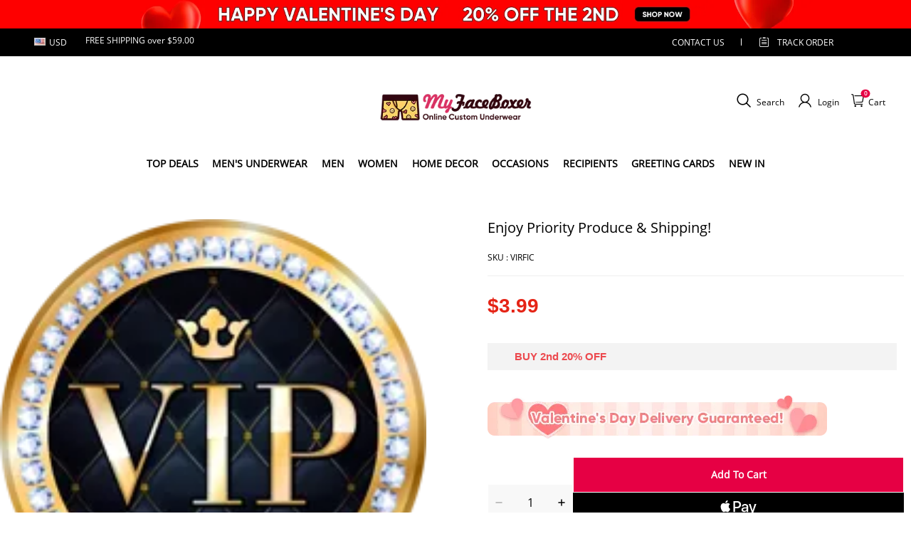

--- FILE ---
content_type: text/html; charset=utf-8
request_url: https://www.myfaceboxer.com/products/vip-service
body_size: 116233
content:
<!DOCTYPE html>
<html lang="en">
  <head>
    <meta charset="UTF-8" />
    <meta http-equiv="X-UA-Compatible" content="IE=edge" />
    <meta
      name="viewport"
      content="width=device-width, initial-scale=1.0, minimum-scale=1.0, maximum-scale=1.0, user-scalable=no"
    />
    <link rel="canonical" href="https://www.myfaceboxer.com/products/vip-service" />
    <meta http-equiv="x-dns-prefetch-control" content="on" />
    <link rel="preconnect" href="https://cdn.shopline.com" crossorigin />
    <link rel="dns-prefetch" href="https://cdn.myshopline.com" />
    <link rel="dns-prefetch" href="https://img.myshopline.com" />
    <link rel="preconnect" href="https://img.myshopline.com" />
    <link rel="dns-prefetch" href="https://img-va.myshopline.com" />
    <link rel="preconnect" href="https://img-va.myshopline.com" />
    <link rel="dns-prefetch" href="https://fonts.gstatic.com" />
    <link rel="preconnect" href="https://fonts.gstatic.com" />

      <link rel="icon" type="image/png" href="https://img.myshopline.com/image/store/1725848896012/myFaceBoxer-32-32.png?w&#x3D;32&amp;h&#x3D;32" />

    <title>
  Enjoy Priority Produce &amp; Shipping!
 
</title>



    
<meta property="og:site_name" content="MyFaceBoxerUS" />
<meta property="og:url" content="https://www.myfaceboxer.com/products/vip-service" />
<meta property="og:title" content="Enjoy Priority Produce &amp; Shipping!" />
<meta property="og:type" content="product" />
<meta property="og:description" content="" />  <meta property="og:image" content="https://img.myshopline.com/image/store/1725848896012/200x200.png?w&#x3D;200&amp;h&#x3D;200" />
  <meta property="og:image:secure_url" content="https://img.myshopline.com/image/store/1725848896012/200x200.png?w&#x3D;200&amp;h&#x3D;200" />
  <meta property="og:image:width" content="200" />
  <meta property="og:image:height" content="200" />
  <meta property="og:price:amount" content="3.99" />
  <meta property="og:price:currency" content="USD" />
<meta name="twitter:card" content="summary_large_image" />
<meta name="twitter:title" content="Enjoy Priority Produce &amp; Shipping!" />
<meta name="twitter:description" content="" />

    <style>
:root {
    --title-font: "Open Sans";
    --title-font-weight: 400;
    --title-font-style: normal;
    --title-letter-spacing: 0em;
    --title-font-size: 30px;
    --title-line-height: 1.2;
    --title-text-transform: unset;
    --body-font: "Open Sans";
    
    --body-font-weight: 400;
    
    --body-bold-font-weight: 700;
    --body-font-style: normal;
    --body-letter-spacing: 0em;
    --body-font-size: 14px;
    --body-line-height: 1.6;
    
    --type-body-letter-spacing: 0em;
    --type-body-line-height: ;
    
    --type-body-font: "Open Sans";
    --type-body-font-weight: 400;
    --type-body-font-style: normal;

    --color-page-background: 255, 255, 255;
    --color-text: 0, 0, 0;
    --color-light-text: 148, 148, 148;
    --color-sale: 41, 37, 44;
    --color-discount: 227, 38, 25;
    --color-entry-line: 221, 221, 221;
    --color-button-background: 175, 137, 82;
    --color-button-text: 255, 255, 255;
    --color-button-secondary-background: 230, 0, 68;
    --color-button-secondary-text: 255, 255, 255;
    --color-button-secondary-border: 0, 0, 0;
    --color-discount-tag-background: 227, 38, 25;
    --color-discount-tag-text: 255, 255, 255;
    --color-cart-dot: 205, 242, 77;
    --color-cart-dot-text: 0, 0, 0;
    --color-image-background: 244, 247, 251;
    --color-image-loading-background: 244, 247, 251;
    --color-mask: 23, 23, 23;
    --color-scheme-1-bg: 255, 248, 238;
    --color-scheme-1-text: 44, 41, 36;
    --color-scheme-2-bg: 44, 41, 36;
    --color-scheme-2-text: 255, 255, 255;
    --color-scheme-3-bg: 244, 247, 251;
    --color-scheme-3-text: 0, 0, 0;

    --color-header-background: 255, 255, 255;
    --color-header-text: 0, 0, 0;
    --color-announcement-bar-background: 0, 0, 0;
    --color-announcement-bar-text: 205, 242, 77;
    --color-footer-text: 255, 255, 255;
    --color-footer-border: 255, 242, 242;
    --color-footer-background: 0, 0, 0;

    --page-width: 1300px;
    --section-vertical-gap: 20px;
    --grid-horizontal-space: 20px;
    --grid-vertical-space: 20px;
    --grid-mobile-horizontal-space: 10px;
    --grid-mobile-vertical-space: 10px;

    --btn-border-thickness: 1px;
    --btn-border-opacity: 100%;
    --btn-border-radius: 0px;
    --btn-border-radius-outset: 0px;
    --btn-shadow-opacity: 0%;
    --btn-shadow-offset-x: 0px;
    --btn-shadow-offset-y: 4px;
    --btn-shadow-blur: 5px;

    --sku-selector-border-thickness: 1px;
    --sku-selector-border-opacity: 20%;
    --sku-selector-border-radius: 0px;
    --sku-selector-border-radius-outset: 0px;

    --input-border-thickness: 1px;
    --input-border-opacity: 55%;
    --input-border-radius: 0px;
    --input-border-radius-outset: 0px;
    --input-shadow-opacity: 0%;
    --input-shadow-offset-x: 0px;
    --input-shadow-offset-y: 4px;
    --input-shadow-blur: 5px;

    --card-border-thickness: 0px;
    --card-border-opacity: 10%;
    --card-border-radius: 0px;
    --card-border-radius-outset: 0px;
    --card-shadow-opacity: 0%;
    --card-shadow-offset-x: 0px;
    --card-shadow-offset-y: 4px;
    --card-shadow-blur: 5px;

    --product-card-border-thickness: 0px;
    --product-card-border-opacity: 10%;
    --product-card-border-radius: 0px;
    --product-card-border-radius-outset: 0px;
    --product-card-shadow-opacity: 0%;
    --product-card-shadow-offset-x: 0px;
    --product-card-shadow-offset-y: 4px;
    --product-card-shadow-blur: 5px;

    --collection-card-border-thickness: 0px;
    --collection-card-border-opacity: 10%;
    --collection-card-border-radius: 0px;
    --collection-card-border-radius-outset: 0px;
    --collection-card-shadow-opacity: 0%;
    --collection-card-shadow-offset-x: 0px;
    --collection-card-shadow-offset-y: 4px;
    --collection-card-shadow-blur: 5px;

    --blog-card-border-thickness: 0px;
    --blog-card-border-opacity: 10%;
    --blog-card-border-radius: 0px;
    --blog-card-border-radius-outset: 0px;
    --blog-card-shadow-opacity: 0%;
    --blog-card-shadow-offset-x: 0px;
    --blog-card-shadow-offset-y: 4px;
    --blog-card-shadow-blur: 5px;

    --content-border-thickness: 0px;
    --content-border-opacity: 10%;
    --content-border-radius: 0px;
    --content-border-radius-outset: 0px;
    --content-shadow-opacity: 0%;
    --content-shadow-offset-x: 0px;
    --content-shadow-offset-y: 4px;
    --content-shadow-blur: 5px;

    --media-border-thickness: 1px;
    --media-border-opacity: 5%;
    --media-border-radius: 0px;
    --media-border-radius-outset: 0px;
    --media-shadow-opacity: 0%;
    --media-shadow-offset-x: 0px;
    --media-shadow-offset-left: 0px;
    --media-shadow-offset-right: 0px;
    --media-shadow-offset-y: 4px;
    --media-shadow-offset-top: 0px;
    --media-shadow-offset-bottom: 8px;
    --media-shadow-blur: 5px;

    --menu-modal-border-thickness: 1px;
    --menu-modal-border-opacity: 10%;
    --menu-modal-border-radius: 0px;
    --menu-modal-border-radius-outset: 0px;
    --menu-modal-shadow-opacity: 0%;
    --menu-modal-shadow-offset-x: 0px;
    --menu-modal-shadow-offset-y: 4px;
    --menu-modal-shadow-blur: 5px;

    --drawer-border-thickness: 1px;
    --drawer-border-opacity: 10%;
    --drawer-shadow-opacity: 0%;
    --drawer-shadow-offset-x: 0px;
    --drawer-shadow-offset-y: 4px;
    --drawer-shadow-blur: 5px;

    --product-discount-radius: 4px;

    --swatch-background-default-image: url(https://img.myshopline.com/image/store/1725848896012/4ac77abcb6eb4f33b7b6d7b99d0de945.png)
}
</style>
    <script>
window.custom_global_State={
    "theme":{
        "settings":{
            "mask_loading_image":""
        }
    }
}
</script>

    <link href="/cdn/shop/prod///d4fc8e1f-88e3-456e-981a-09632a503c11/1727056446913/assets/base.css" rel="stylesheet" type="text/css" media="all">
    <link href="/cdn/shop/prod///d4fc8e1f-88e3-456e-981a-09632a503c11/1727056446913/assets/section-header.css" rel="stylesheet" type="text/css" media="all">
    <link href="/cdn/shop/prod///d4fc8e1f-88e3-456e-981a-09632a503c11/1727056446913/assets/section-announcement-bar.css" rel="stylesheet" type="text/css" media="all">
    <link href="/cdn/shop/prod///d4fc8e1f-88e3-456e-981a-09632a503c11/1727056446913/assets/section-footer.css" rel="stylesheet" type="text/css" media="all">
    <link href="/cdn/shop/prod///d4fc8e1f-88e3-456e-981a-09632a503c11/1727056446913/assets/tingle.css" rel="stylesheet" type="text/css" media="all">
    
    <link href="/cdn/shop/prod///d4fc8e1f-88e3-456e-981a-09632a503c11/1727056446913/assets/@sl_cart.min.css" rel="stylesheet" type="text/css" media="all">
    <link href="/cdn/shop/prod///d4fc8e1f-88e3-456e-981a-09632a503c11/1727056446913/assets/swiper.min.css" rel="stylesheet" type="text/css" media="all">
    <link href="/cdn/shop/prod///d4fc8e1f-88e3-456e-981a-09632a503c11/1727056446913/assets/normalize.css.min.css" rel="stylesheet" type="text/css" media="all">

    
  <meta name="google-site-verification" content />
  <meta name="msvalidate.01" content />
<meta name="msvalidate.01" content />
  <meta name="facebook-domain-verification" content />
  <meta name="p:domain_verify" content />
  
<script >function __SL_CUSTOM_CODE_GETROW__(){var r=new Error;if(!r.stack)try{throw r}catch(r){if(!r.stack)return 0}var t=r.stack.toString().split(/\r\n|\n/),e=/:(\d+):(?:\d+)[^\d]*$/;do{var n=t.shift()}while(!e.exec(n)&&t.length);var a=e.exec(t.shift());return a?parseInt(a[1]):0}</script>
<script >!function(){function t(){this.data={}}t.prototype.set=function(t,n,i){this[n]||(this[n]={start:"",end:"",scripts:[]}),this[n][i]=t,this[n].start&&this[n].end&&(this.data[n]||(this.data[n]=[]),this.data[n].push(this[n]),delete this[n])},t.prototype.setScript=function(t,n){const i=this.data[t].find((function(t,n){return 0===n&&!t.scripts.length||!t.scripts.length}));i&&(i.scripts=i.scripts.concat(n))},t.prototype.getAppKeyByScriptUrl=function(t){var n=this;return new Promise((function(i){setTimeout((function(){const s=Object.keys(n.data).find((function(i){return n.data[i].find((function(n){return n.scripts.find((function(n){if(n&&n.src)return t===n.src}))}))}));i(s)}),4)}))},t.prototype.getAppKey=function(t){var n=this;return Object.keys(n.data).find((function(i){if(n.data[i].find((function(n){return n.start<t&&n.end>t})))return!0}))},window.__APP_CODE__||(window.__APP_CODE__=new t)}();</script>
<script>window.__ENV__ = {"APP_ENV":"product","SENTRY_DSN":"https:\u002F\u002Fb1ba39d4e0bf4bf6a6ef0a2add016a44@sentry-new.myshopline.com\u002F265","STORE_THEME_SENTRY_DSN":"https:\u002F\u002Fab5c03d7011e42d7b3914c7bd779547b@sentry-new.myshopline.com\u002F273","SENTRY_TRACES_SAMPLE_RATE":-1,"ENABLE_IFRAME_ID":true,"SENTRY_GRAY":false,"SDK_UMDJS":"https:\u002F\u002Fcdn.myshopline.com\u002Ft\u002Flayout\u002Fdev\u002F3300003680\u002F1608276731999\u002F610a693c63e57e2aca6c2554\u002F1628072347914\u002Fassets\u002Findex.umd.min.js","USE_STORE_INFO_REGION_CACHE":true,"USE_REDIRECT_PATH_CACHE":true,"USE_APP_CODE_BLOCK_CACHE":true,"USE_HTTP_REPORT_EVENT_IDS":[60006253],"USE_HTTP_REPORT_EVENT_NAMES":["view"],"ROBOTS_CACHER":{"ua_list":[],"useless_query":["fbclid","gclid","utm_campaign","utm_adset","utm_ad","utm_medium","utm_source","utm_content","utm_term","campaign_id","adset_id","ad_id","variant"],"expires":600,"store_domain_list":["ALL"],"is_use_spider_company":false,"is_use_spider_ua":false},"PAGE_CACHER":{"enable":false,"themes":["ALL","Expect","Impress","Expect_TEST"],"templates":[{"name":"templates\u002Findex","expires":10}]},"useOldSSRPlugin":{},"PAYPAL_CONFIG":{"disableFunding":"card,bancontact,blik,eps,giropay,ideal,mercadopago,mybank,p24,sepa,sofort,venmo"},"LOGGING_THRESHOLD_BY_RENDER":500,"POLLING_TIME-OUT_RETRY_FREQUENCY":8,"POLLING_TIME-OUT_RETRY_DELAY":3000,"DF_SDK_ENABLE":{"isAll":true,"appCode":"m3tdgo","themeNames":["Expect","global","Along","Impress","Soo","Solid"]},"PAYPAL_CONFIG_V2":[{"key":"disable-funding","value":"card,bancontact,blik,eps,giropay,ideal,mercadopago,mybank,p24,sepa,sofort,venmo","isCoverAll":true,"scope":"continue","whitelist":[],"blacklist":[]},{"key":"enable-funding","value":"paylater","isCoverAll":true,"scope":"all","whitelist":[],"blacklist":[]}],"COMPLETE_ORDER_JUMP_TIMEOUT":10,"ADDRESS_AUTOCOMPLETE_CONFIG":{"prediction_debounce_ms":400,"south_east_countries":{"mode":"disable","whitelist_store_ids":["1652240404138","1679974845705","1676274381211","1677468419723","1682156092973","1663745358748","1673329501708","1676868586152","1648608707106","1679279486633","1681696235688","1664792332609","1677837417427","1672322277922","1644637282055","1644637282057"],"blacklist_store_ids":[]}},"TRADE__FEATURE_FLAGS_CONFIG":{"server_endpoint":"https:\u002F\u002Fabtest.myshopline.com\u002Fexperiment","app_key":"shopline-trade"},"USE_REPORT_URL_STORE_IDS":["all"],"USE_EVENT_TRACE_CONFIG_CACHE":true,"IS_CHANGE_MERCHANT_TO_SITE":true,"PRODUCT_OBJECTS_GRAY_RULE":{"enable":true,"handleList":["adasgtest","bix3mk02","wenxuetingfz","amy.wen11","wenxuetingsgauto","shoplinewebtest","graytest","taican","haidu","bryant33","nana13","sjf03-sin","apitest001","adaus","bix3mk03","wenxuetingus","amy.wen12","wenxuetingauto","wenxuetingusauto","chun77","nana11","test03","apitest002","amywen12","lives-will","winsonwen","yongzyongz","slbryant","garytest","yongzyongz","lives-will","winsonwen","test111111","test04-sin","sjf03-us","shawboutique","extent-demo","beetlesgelpolish","soufeel","test-tys","r39x33kmubdcsvja9i","mademine-test-tys","1chqxtmchih8ul","jason-us","jason-sg","tina2","halaras","myhawaiianshirts","mycustombobblehead"],"ratio":50},"WEBSITE_MIFRATION":true,"TRADE_PAY":{"JUMP_TIMEOUT":2000,"AUTO_INIT":{"TIMEOUT":5000,"CHANNELS":[{"payMethodCode":"GooglePay"},{"payMethodCode":"ApplePay"}]}},"CHECKOUT_COUNTRY_LIBRARY_JSON_URL":"https:\u002F\u002Fcdn.myshopline.com\u002Ft\u002Fcf\u002F1cad82e8f88f0f743c2b82d308fb84f9\u002F4yblskxgvzarr1ub\u002Fcheckout-countries","CHECKOUT_COUNTRY_LIBRARY_JS_URL":"\u002Fcf-edge-static\u002F1cad82e8f88f0f743c2b82d308fb84f9\u002Fcheckout-countries","ANALYTICS_UNIFY_CONFIG":{"disableGetCollectionsStores":["1732075791988","1640660241441","1698792289635"],"hdsdkHttpConfig":{"stores":["*"],"acts":["webeventtracker","webslcodetrack"],"uas":["musical_ly"],"sendMethod":"ajax"},"pageDurationAsyncLoopInterval":0,"hdsdkFilterEvents":{"enable":true,"events":{"webslcodetrack":[{"event_name":"ViewProductItem"},{"event_name":"PageView_300"},{"event_name":"PageView_1000"},{"event_name":"PageView_2000"},{"event_name":"PageView_3000"},{"event_name":"View","page":102,"module":109,"component":101,"action_type":101},{"event_name":"View","page":103,"module":109,"component":101,"action_type":101},{"event_name":"View","page":132,"module":-999,"component":-999,"action_type":101},{"event_name":"ViewSuccess","page":132,"module":-999,"component":-999,"action_type":108}]}}},"WEB_PIXELS":{"wpt":{"templateBaseUrl":"https:\u002F\u002Fcdn.myshopline.com\u002Ft\u002Fwpm","sdkBaseUrl":"https:\u002F\u002Ffront.myshopline.com\u002Fcdn\u002Fv1\u002Fbase\u002Fdatacenter","sdkVersion":"wpt-0.5.1"},"wpm":{"sdkBaseUrl":"https:\u002F\u002Ffront.myshopline.com\u002Fcdn\u002Fv1\u002Fbase\u002Fdatacenter","sdkVersion":"wpm-0.7.2"}},"CHAIN_BASE_CONFIG":{"event":{"playback":{"playbackMaxLimit":0,"trackThreshold":50}}},"CHAIN_BASE_SERVICE_WORKER_URL":"\u002Fcf-edge-static\u002F4901d6778f66716fa583d51614a75d3d\u002Fchain-base-service-worker.js","streamTheme":[],"TRADE__METRIC_REPORT_CONFIG":{"rate":10000,"version":"v1"},"SENTRY_ERROR_FILTER_MESSAGES":["not match the postCode list","The current browser does not support Google Pay","Cannot use applePay","The current browser does not support this payment method","SDK实例化 & 初始化 失败 [reason: DEVICE_NOT_SUPPORT]","SDK实例化 & 初始化 失败 [reason: no support browser]","evaluating 'document.getElementById('stage-footer')","evaluating 'document.getElementById('live-chat-ai-wrapper')"]}</script><script>window.__LE__ = true;if(!window.Shopline){ window.Shopline = {} };Shopline.designMode=false;Shopline.uri={"alias":"ProductsDetail","isExact":true,"params":{"uniqueKey":"vip-service"},"query":{},"url":"\u002Fproducts\u002Fvip-service","path":"\u002Fproducts\u002F:uniqueKey","template":"templates\u002Fproduct.json","bindingTemplate":"templates\u002Fproduct.json","root_url":"\u002F","customPageId":"0"};Shopline.handle="myfaceboxerus";Shopline.merchantId="2004112581";Shopline.storeId="1725848896012";Shopline.currency="USD";Shopline.themeId="696f3975ed98e074e2a026b1";Shopline.themeName="soufeel-theme-v2.1-三方评论新版-详情页优化-首页改版v2";Shopline.storeThemeName="soufeel-theme-v2.1-三方评论新版-详情页优化-首页改版v2";Shopline.themeVersion="0.0.1";Shopline.themeTypeVersion=2.1;Shopline.updateMode=1;Shopline.locale="en";Shopline.customerCountry="US";Shopline.routes={"root":"\u002F"};Shopline.theme={"settings":{"currency-switcher-format":"money_with_currency_format","currency-switcher-supported-currencies":"INR GBP CAD USD AUD EUR JPY","currency-switcher-default":"USD","desktop_logo_width":160,"mobile_logo_width":145,"color_page_background":"#ffffff","color_text":"#000000","color_light_text":"#949494","color_entry_line":"#DDDDDD","color_button_background":"#af8952","color_button_text":"#ffffff","color_button_secondary_background":"#e60044","color_button_secondary_text":"#ffffff","color_button_secondary_border":"rgba(0,0,0,0)","color_sale":"#29252C","color_discount":"#E32619","color_discount_tag_background":"#E32619","color_discount_tag_text":"#FFFFFF","color_cart_dot":"#cdf24d","color_cart_dot_text":"#000000","color_image_background":"#F4F7FB","color_image_loading_background":"#F4F7FB","color_mask":"#171717","color_header_background":"#FFFFFF","color_header_text":"#000000","color_announcement_bar_background":"#000000","color_announcement_bar_text":"#CDF24D","color_footer_background":"#000000","color_footer_border":"#fff2f2","color_footer_text":"#ffffff","color_scheme_1_bg":"#FFF8EE","color_scheme_1_text":"#2C2924","color_scheme_2_bg":"#2C2924","color_scheme_2_text":"#FFFFFF","color_scheme_3_bg":"#F4F7FB","color_scheme_3_text":"#000000","header_font_family":"Poppins","title_font_family":"Open Sans","title_letter_spacing":"0","title_font_size":"30","title_line_height":"1.2","title_uppercase":false,"body_font_family":"Open Sans","body_letter_spacing":"0","body_font_size":"14","body_line_height":"1.6","page_width":1300,"section_vertical_gap":20,"grid_horizontal_space":20,"grid_vertical_space":20,"btn_border_thickness":1,"btn_border_opacity":100,"btn_border_radius":0,"btn_shadow_opacity":0,"btn_shadow_offset_x":0,"btn_shadow_offset_y":4,"btn_shadow_blur":5,"sku_selector_border_thickness":1,"sku_selector_border_opacity":20,"sku_selector_border_radius":0,"sku_selector_shadow_opacity":0,"sku_selector_shadow_offset_x":0,"sku_selector_shadow_offset_y":4,"sku_selector_shadow_blur":5,"input_border_thickness":1,"input_border_opacity":55,"input_border_radius":0,"input_shadow_opacity":0,"input_shadow_offset_x":0,"input_shadow_offset_y":4,"input_shadow_blur":5,"card_border_thickness":0,"card_border_opacity":10,"card_border_radius":0,"card_shadow_opacity":0,"card_shadow_offset_x":0,"card_shadow_offset_y":4,"card_shadow_blur":5,"product_card_border_thickness":0,"product_card_border_opacity":10,"product_card_border_radius":0,"product_card_shadow_opacity":0,"product_card_shadow_offset_x":0,"product_card_shadow_offset_y":4,"product_card_shadow_blur":5,"collection_card_border_thickness":0,"collection_card_border_opacity":10,"collection_card_border_radius":0,"collection_card_shadow_opacity":0,"collection_card_shadow_offset_x":0,"collection_card_shadow_offset_y":4,"collection_card_shadow_blur":5,"blog_card_border_thickness":0,"blog_card_border_opacity":10,"blog_card_border_radius":0,"blog_card_shadow_opacity":0,"blog_card_shadow_offset_x":0,"blog_card_shadow_offset_y":4,"blog_card_shadow_blur":5,"content_border_thickness":0,"content_border_opacity":10,"content_border_radius":0,"content_shadow_opacity":0,"content_shadow_offset_x":0,"content_shadow_offset_y":4,"content_shadow_blur":5,"media_border_thickness":1,"media_border_opacity":5,"media_border_radius":0,"media_shadow_opacity":0,"media_shadow_offset_x":0,"media_shadow_offset_y":4,"media_shadow_blur":5,"menu_modal_border_thickness":1,"menu_modal_border_opacity":10,"menu_modal_border_radius":0,"menu_modal_shadow_opacity":0,"menu_modal_shadow_offset_x":0,"menu_modal_shadow_offset_y":4,"menu_modal_shadow_blur":5,"drawer_border_thickness":1,"drawer_border_opacity":10,"drawer_shadow_opacity":0,"drawer_shadow_offset_x":0,"drawer_shadow_offset_y":4,"drawer_shadow_blur":5,"product_discount":true,"product_discount_position":"left_bottom","product_discount_radius":4,"enable_quick_view":false,"product_title_show_type":"full-display","product_mobile_title_show":true,"enabled_color_swatch":false,"swatch_style":"square","swatch_max_show":4,"cart_type":"drawer","co_banner_pc_img":{},"co_banner_phone_img":{},"co_banner_pc_height":"low","co_banner_phone_height":"low","co_banner_img_show":"center","co_full_screen":true,"co_checkout_image":{},"co_logo_size":"medium","co_logo_position":"left","co_bg_image":{},"co_background_color":"#FFFFFF","co_form_bg_color":"white","co_order_bg_image":{},"co_order_background_color":"#FAFAFA","co_type_title_font":{"lib":"system","value":"Helvetica Neue \u002F Arial"},"co_type_body_font":{"lib":"system","value":"Helvetica Neue \u002F Arial"},"co_color_btn_bg":"#276EAF","co_color_err_color":"#F04949","co_color_msg_color":"#276EAF","show_official_icon":false,"social_facebook_link":"","social_twitter_link":"","social_pinterest_link":"","social_instagram_link":"","social_snapchat_link":"","social_tiktok_link":"","social_youtube_link":"","social_linkedin_link":"","show_official_share_icon":false,"show_social_name":true,"share_to_facebook":true,"share_to_twitter":true,"share_to_pinterest":true,"share_to_line":true,"share_to_whatsapp":true,"share_to_tumblr":true,"favicon_image":"https:\u002F\u002Fimg.myshopline.com\u002Fimage\u002Fstore\u002F1725848896012\u002FmyFaceBoxer-32-32.png?w=32&h=32","font_family_title":"Poppins","home_switch":false,"home_bg":"#000000","home_color":"#ffffff","collection_switch":false,"collection_bg":"#f6f6f6","collection_color":"#000000","product_switch":false,"product_bg":"#f6f6f6","product_color":"#000000","page_switch":false,"page_bg":"#000000","page_color":"#ffffff","contact_information_load_add":false,"contact_information_color_check":"#e60044","shipping_method_load_add":true,"shipping_method_color_check":"#e60044","free_shipping_threshold":"5900","gift_product_tags":"","gift_product_giveaway_tags":"","logo":"shopline:\u002F\u002Fshop_images\u002FJPG.logo延展_1200X450_6692256069274483797.jpg","product_add_to_cart":true,"discount_title1":"$4 OFF","discount_text1":"ORDERS $49+","discount_code1":"CODE: \u003Cspan\u003ESF4\u003C\u002Fspan\u003E","discount_title2":"$6 OFF","discount_text2":"ORDERS $59+","discount_code2":"CODE: \u003Cspan\u003ESF6\u003C\u002Fspan\u003E","discount_title3":"$10 OFF","discount_text3":"ORDERS $79+","discount_code3":"CODE: \u003Cspan\u003ESF10\u003C\u002Fspan\u003E","contact_information_title":"Enjoy Priority Produce & Shipping! +$2.99","contact_information_desc":"Last-minute gift? Get a VIP Service for Your Whole Order Now. We will make your order priority!","contact_information_product":"16066359191102604100871235","shipping_method_title":"Add Shipping Insurance to your order +$2.99","shipping_method_desc":"Shipping insurance offers premium protection and safety for your valuable items during international shipping. We will reship your package immediately at no extra charge if it's reported lost or damaged.","shipping_method_product":"16066359191105959419571235","higher_vip_price_type":"Cartoon Photo Frame","higher_vip_title":"VIP SERVICE + $1.99","higher_vip_id":"16066359191557098876321235","higher_price_type":"instagram plaque collection,phone magnifying glass,custom handbags,laptop bags,lunch bags,sports and school backpacks,custom poker cards,mouse mat,custom notepad,custom piggy bank,custom yoga brick,custom bobbleheads,custom building blocks,photo moon lamp,night lights,photo frame,crystal photo frame,photo puzzle,wall art decor,diamond painting,surprise explostion box,desk decor,candle,capsule letters,floor mat,custom clock,photo blankets,custom bedding,table clock,custom calendar,bath towel,shower curtains,bath mats,custom mugs,custom cup,custom travel mugs,custom cutting board,custom flatware,luggages,custom picnic blanket,camping chair,car decoration,custom umbrella,custom hammocks,custom gardening trowels,hawaiian shirts,Tshirts,custom photo pajamas,custom wedding gown,custom baseball Jacket,custom polo shirts,custom hoodies,custom beach shorts,custom leggings,custom canvas shoes,custom flip flop,photo wallets","higher_insurance_title":"Add Shipping Insurance to your order + $2.99","higher_insurance_id":"16066359191070559493621235","mask_loading_image":null,"hide_navigation":"soufeel-automatic-discount-buy-2-20-off,occasions,recipients,office-gifts,for-pet-lovers,for-friends,package,price-5-10,price-10-20,price-20-30,price-30-40,price-50,easter-day,valentine-s-day,womens-day,teachers-day,graduation,back-to-school,wedding,mother-s-day,father-s-day,boss-day,thanksgiving,black-friday,christmas,anniversary,birthday,home-living,retirement,womens-day,mother-s-day,projection-jewelry-gifts,gifts-for-boyfriend-husband,father-s-day,gifts-for-newborn,gifts-for-kids,graduation,name-rings,engraved-rings,name-bracelets,free-shipping-over-49","cart_continue_url":"","show-currency-switcher":true,"higher_vip_price_sku":"","higher_vip_price_tag":"","contact_vip_shipping_load":false},"blocks":{"1740621031160afb45cd":{"type":"shopline:\u002F\u002Fapps\u002F商品评价\u002Fblocks\u002Fapp_embed_block\u002Fbd4a09d9-7542-4e11-931c-19fe441576aa","disabled":true,"settings":{"comment_html":""},"id":"17404632883982b59708"},"17406210311602a14b91":{"type":"shopline:\u002F\u002Fapps\u002F商品评价\u002Fblocks\u002Fcomment-pop\u002Fbd4a09d9-7542-4e11-931c-19fe441576aa","disabled":true,"settings":{},"id":"17404632883991b13a84"},"1740621031160fa755a4":{"type":"shopline:\u002F\u002Fapps\u002F商品评价\u002Fblocks\u002Fcomment-structure\u002Fbd4a09d9-7542-4e11-931c-19fe441576aa","disabled":true,"settings":{},"id":"1740463288399c926489"},"174062103116037dd04c":{"type":"shopline:\u002F\u002Fapps\u002FCartSee\u002Fblocks\u002Fonsite-javascript\u002F5d87df78-5746-4440-b2ec-0336110c2dc6","disabled":false,"settings":{},"id":"1740463288399b0e5c7c"},"1740621031160190476d":{"type":"shopline:\u002F\u002Fapps\u002F订单票据定制助手\u002Fblocks\u002Fapp-embed-block\u002F83ee113e-eaa0-44a6-8fbc-2d5ea0d4eaff","disabled":true,"settings":{},"id":"174046328839994b7789"},"174062103116025b967b":{"type":"shopline:\u002F\u002Fapps\u002F消息中心\u002Fblocks\u002Fmc-chat-widget\u002Feb9f2b8e-abe2-475c-b5d6-ce600991155b","disabled":true,"settings":{},"id":"1740463288399fe0db7d"}}};Shopline.settings={"currency-switcher-format":"money_with_currency_format","currency-switcher-supported-currencies":"INR GBP CAD USD AUD EUR JPY","currency-switcher-default":"USD","desktop_logo_width":160,"mobile_logo_width":145,"color_page_background":"#ffffff","color_text":"#000000","color_light_text":"#949494","color_entry_line":"#DDDDDD","color_button_background":"#af8952","color_button_text":"#ffffff","color_button_secondary_background":"#e60044","color_button_secondary_text":"#ffffff","color_button_secondary_border":"rgba(0,0,0,0)","color_sale":"#29252C","color_discount":"#E32619","color_discount_tag_background":"#E32619","color_discount_tag_text":"#FFFFFF","color_cart_dot":"#cdf24d","color_cart_dot_text":"#000000","color_image_background":"#F4F7FB","color_image_loading_background":"#F4F7FB","color_mask":"#171717","color_header_background":"#FFFFFF","color_header_text":"#000000","color_announcement_bar_background":"#000000","color_announcement_bar_text":"#CDF24D","color_footer_background":"#000000","color_footer_border":"#fff2f2","color_footer_text":"#ffffff","color_scheme_1_bg":"#FFF8EE","color_scheme_1_text":"#2C2924","color_scheme_2_bg":"#2C2924","color_scheme_2_text":"#FFFFFF","color_scheme_3_bg":"#F4F7FB","color_scheme_3_text":"#000000","header_font_family":"Poppins","title_font_family":"Open Sans","title_letter_spacing":"0","title_font_size":"30","title_line_height":"1.2","title_uppercase":false,"body_font_family":"Open Sans","body_letter_spacing":"0","body_font_size":"14","body_line_height":"1.6","page_width":1300,"section_vertical_gap":20,"grid_horizontal_space":20,"grid_vertical_space":20,"btn_border_thickness":1,"btn_border_opacity":100,"btn_border_radius":0,"btn_shadow_opacity":0,"btn_shadow_offset_x":0,"btn_shadow_offset_y":4,"btn_shadow_blur":5,"sku_selector_border_thickness":1,"sku_selector_border_opacity":20,"sku_selector_border_radius":0,"sku_selector_shadow_opacity":0,"sku_selector_shadow_offset_x":0,"sku_selector_shadow_offset_y":4,"sku_selector_shadow_blur":5,"input_border_thickness":1,"input_border_opacity":55,"input_border_radius":0,"input_shadow_opacity":0,"input_shadow_offset_x":0,"input_shadow_offset_y":4,"input_shadow_blur":5,"card_border_thickness":0,"card_border_opacity":10,"card_border_radius":0,"card_shadow_opacity":0,"card_shadow_offset_x":0,"card_shadow_offset_y":4,"card_shadow_blur":5,"product_card_border_thickness":0,"product_card_border_opacity":10,"product_card_border_radius":0,"product_card_shadow_opacity":0,"product_card_shadow_offset_x":0,"product_card_shadow_offset_y":4,"product_card_shadow_blur":5,"collection_card_border_thickness":0,"collection_card_border_opacity":10,"collection_card_border_radius":0,"collection_card_shadow_opacity":0,"collection_card_shadow_offset_x":0,"collection_card_shadow_offset_y":4,"collection_card_shadow_blur":5,"blog_card_border_thickness":0,"blog_card_border_opacity":10,"blog_card_border_radius":0,"blog_card_shadow_opacity":0,"blog_card_shadow_offset_x":0,"blog_card_shadow_offset_y":4,"blog_card_shadow_blur":5,"content_border_thickness":0,"content_border_opacity":10,"content_border_radius":0,"content_shadow_opacity":0,"content_shadow_offset_x":0,"content_shadow_offset_y":4,"content_shadow_blur":5,"media_border_thickness":1,"media_border_opacity":5,"media_border_radius":0,"media_shadow_opacity":0,"media_shadow_offset_x":0,"media_shadow_offset_y":4,"media_shadow_blur":5,"menu_modal_border_thickness":1,"menu_modal_border_opacity":10,"menu_modal_border_radius":0,"menu_modal_shadow_opacity":0,"menu_modal_shadow_offset_x":0,"menu_modal_shadow_offset_y":4,"menu_modal_shadow_blur":5,"drawer_border_thickness":1,"drawer_border_opacity":10,"drawer_shadow_opacity":0,"drawer_shadow_offset_x":0,"drawer_shadow_offset_y":4,"drawer_shadow_blur":5,"product_discount":true,"product_discount_position":"left_bottom","product_discount_radius":4,"enable_quick_view":false,"product_title_show_type":"full-display","product_mobile_title_show":true,"enabled_color_swatch":false,"swatch_style":"square","swatch_max_show":4,"cart_type":"drawer","co_banner_pc_img":null,"co_banner_phone_img":null,"co_banner_pc_height":"low","co_banner_phone_height":"low","co_banner_img_show":"center","co_full_screen":true,"co_checkout_image":null,"co_logo_size":"medium","co_logo_position":"left","co_bg_image":null,"co_background_color":"#FFFFFF","co_form_bg_color":"white","co_order_bg_image":null,"co_order_background_color":"#FAFAFA","co_type_title_font":{"lib":"system","value":"Helvetica Neue \u002F Arial"},"co_type_body_font":{"lib":"system","value":"Helvetica Neue \u002F Arial"},"co_color_btn_bg":"#276EAF","co_color_err_color":"#F04949","co_color_msg_color":"#276EAF","show_official_icon":false,"social_facebook_link":"","social_twitter_link":"","social_pinterest_link":"","social_instagram_link":"","social_snapchat_link":"","social_tiktok_link":"","social_youtube_link":"","social_linkedin_link":"","show_official_share_icon":false,"show_social_name":true,"share_to_facebook":true,"share_to_twitter":true,"share_to_pinterest":true,"share_to_line":true,"share_to_whatsapp":true,"share_to_tumblr":true,"favicon_image":"https:\u002F\u002Fimg.myshopline.com\u002Fimage\u002Fstore\u002F1725848896012\u002FmyFaceBoxer-32-32.png?w=32&h=32","font_family_title":"Poppins","home_switch":false,"home_bg":"#000000","home_color":"#ffffff","collection_switch":false,"collection_bg":"#f6f6f6","collection_color":"#000000","product_switch":false,"product_bg":"#f6f6f6","product_color":"#000000","page_switch":false,"page_bg":"#000000","page_color":"#ffffff","contact_information_load_add":false,"contact_information_color_check":"#e60044","shipping_method_load_add":true,"shipping_method_color_check":"#e60044","free_shipping_threshold":"5900","gift_product_tags":"","gift_product_giveaway_tags":"","logo":{"alt":"","id":"6692256069039602751","media_type":"image","position":undefined,"preview_image":null,"aspect_ratio":2.6666666666666665,"attached_to_variant":undefined,"height":450,"presentation":undefined,"product_id":undefined,"src":"https:\u002F\u002Fimg.myshopline.com\u002Fimage\u002Fstore\u002F1725848896012\u002FJPG-logo-1200X450.jpeg?w=1200&h=450","url":"https:\u002F\u002Fimg.myshopline.com\u002Fimage\u002Fstore\u002F1725848896012\u002FJPG-logo-1200X450.jpeg?w=1200&h=450","variants":[],"width":1200},"product_add_to_cart":true,"discount_title1":"$4 OFF","discount_text1":"ORDERS $49+","discount_code1":"CODE: \u003Cspan\u003ESF4\u003C\u002Fspan\u003E","discount_title2":"$6 OFF","discount_text2":"ORDERS $59+","discount_code2":"CODE: \u003Cspan\u003ESF6\u003C\u002Fspan\u003E","discount_title3":"$10 OFF","discount_text3":"ORDERS $79+","discount_code3":"CODE: \u003Cspan\u003ESF10\u003C\u002Fspan\u003E","contact_information_title":"Enjoy Priority Produce & Shipping! +$2.99","contact_information_desc":"Last-minute gift? Get a VIP Service for Your Whole Order Now. We will make your order priority!","contact_information_product":{"brand":"MyFaceBoxer","created_at":"2024-09-09T13:28:30.399+08:00","gift_card":false,"id":"16066359191102604100871235","published_at":"2024-09-09T13:28:30.469+08:00","title":"Enjoy Priority Produce & Shipping! +$2.99","type":"CART VIP PRODUCT","url":"\u002Fproducts\u002Fvip","vendor":"MyFaceBoxer","object_type":undefined,"available":true,"compare_at_price":299,"compare_at_price_max":299,"compare_at_price_min":299,"compare_at_price_varies":true,"description":"\u003Cp\u003ELAST-MINUTE GIFT? GET VIP SERVICE NOW. WE WILL MAKE YOUR ORDER PRIORITY !\u003C\u002Fp\u003E","featured_image":{"alt":"Enjoy Priority Produce & Shipping! +$2.99 - MyFaceBoxer","id":"6942999829203918475","media_type":"image","position":1,"preview_image":null,"aspect_ratio":"1.0000","attached_to_variant":false,"height":800,"presentation":undefined,"product_id":"16066359191102604100871235","src":"https:\u002F\u002Fimg.myshopline.com\u002Fimage\u002Fstore\u002F1725848896012\u002F20241122-145718.jpeg?w=800&h=800","url":undefined,"variants":[],"width":800},"featured_media":{"alt":"Enjoy Priority Produce & Shipping! +$2.99 - MyFaceBoxer","id":"6942999829203918475","media_type":"image","position":1,"preview_image":{"alt":"Enjoy Priority Produce & Shipping! +$2.99 - MyFaceBoxer","id":"6942999829203918475","media_type":"image","position":1,"preview_image":null,"aspect_ratio":"1.0000","attached_to_variant":false,"height":800,"presentation":undefined,"product_id":"16066359191102604100871235","src":"https:\u002F\u002Fimg.myshopline.com\u002Fimage\u002Fstore\u002F1725848896012\u002F20241122-145718.jpeg?w=800&h=800","url":undefined,"variants":[],"width":800},"aspect_ratio":"1.0000","attached_to_variant":false,"height":800,"presentation":undefined,"product_id":"16066359191102604100871235","src":"https:\u002F\u002Fimg.myshopline.com\u002Fimage\u002Fstore\u002F1725848896012\u002F20241122-145718.jpeg?w=800&h=800","url":undefined,"variants":[],"width":800},"first_available_variant":{"available":true,"barcode":null,"compare_at_price":299,"featured_image":null,"featured_media":null,"id":"18066359191107805037941235","image":null,"incoming":undefined,"matched":undefined,"next_incoming_date":undefined,"option1":null,"option2":null,"option3":null,"option4":null,"option5":null,"options":null,"price":299,"product":undefined,"requires_selling_plan":false,"requires_shipping":true,"selected":false,"selected_selling_plan_allocation":undefined,"selling_plan_allocations":[],"sku":"VIP1","taxable":false,"title":null,"unit_price":undefined,"unit_price_measurement":undefined,"url":"\u002Fproducts\u002Fvip?sku=18066359191107805037941235","weight":undefined,"weight_in_unit":"0","weight_unit":"g","inventory_management":false,"inventory_policy":"deny","inventory_quantity":9244,"quantity_rule":{"increment":1,"min":1,"max":null}},"handle":"vip","has_only_default_variant":true,"images":[{"alt":"Enjoy Priority Produce & Shipping! +$2.99 - MyFaceBoxer","id":"6942999829203918475","media_type":"image","position":1,"preview_image":null,"aspect_ratio":"1.0000","attached_to_variant":false,"height":800,"presentation":undefined,"product_id":"16066359191102604100871235","src":"https:\u002F\u002Fimg.myshopline.com\u002Fimage\u002Fstore\u002F1725848896012\u002F20241122-145718.jpeg?w=800&h=800","url":undefined,"variants":[],"width":800},{"alt":"Enjoy Priority Produce & Shipping! +$2.99 - MyFaceBoxer","id":"6942999829203918476","media_type":"image","position":2,"preview_image":null,"aspect_ratio":"1.0000","attached_to_variant":false,"height":100,"presentation":undefined,"product_id":"16066359191102604100871235","src":"https:\u002F\u002Fimg.myshopline.com\u002Fimage\u002Fstore\u002F1725848896012\u002Fvip02.png?w=100&h=100","url":undefined,"variants":[],"width":100}],"media":[{"alt":"Enjoy Priority Produce & Shipping! +$2.99 - MyFaceBoxer","id":"6942999829203918475","media_type":"image","position":1,"preview_image":{"alt":"Enjoy Priority Produce & Shipping! +$2.99 - MyFaceBoxer","id":"6942999829203918475","media_type":"image","position":1,"preview_image":null,"aspect_ratio":"1.0000","attached_to_variant":false,"height":800,"presentation":undefined,"product_id":"16066359191102604100871235","src":"https:\u002F\u002Fimg.myshopline.com\u002Fimage\u002Fstore\u002F1725848896012\u002F20241122-145718.jpeg?w=800&h=800","url":undefined,"variants":[],"width":800},"aspect_ratio":"1.0000","attached_to_variant":false,"height":800,"presentation":undefined,"product_id":"16066359191102604100871235","src":"https:\u002F\u002Fimg.myshopline.com\u002Fimage\u002Fstore\u002F1725848896012\u002F20241122-145718.jpeg?w=800&h=800","url":undefined,"variants":[],"width":800},{"alt":"Enjoy Priority Produce & Shipping! +$2.99 - MyFaceBoxer","id":"6942999829203918476","media_type":"image","position":2,"preview_image":{"alt":"Enjoy Priority Produce & Shipping! +$2.99 - MyFaceBoxer","id":"6942999829203918476","media_type":"image","position":1,"preview_image":null,"aspect_ratio":"1.0000","attached_to_variant":false,"height":100,"presentation":undefined,"product_id":"16066359191102604100871235","src":"https:\u002F\u002Fimg.myshopline.com\u002Fimage\u002Fstore\u002F1725848896012\u002Fvip02.png?w=100&h=100","url":undefined,"variants":[],"width":100},"aspect_ratio":"1.0000","attached_to_variant":false,"height":100,"presentation":undefined,"product_id":"16066359191102604100871235","src":"https:\u002F\u002Fimg.myshopline.com\u002Fimage\u002Fstore\u002F1725848896012\u002Fvip02.png?w=100&h=100","url":undefined,"variants":[],"width":100}],"options":[],"options_by_name":{},"options_with_values":[],"price":299,"price_max":299,"price_min":299,"price_varies":true,"requires_selling_plan":false,"selected_variant":null,"selected_or_first_available_variant":{"available":true,"barcode":null,"compare_at_price":299,"featured_image":null,"featured_media":null,"id":"18066359191107805037941235","image":null,"incoming":undefined,"matched":undefined,"next_incoming_date":undefined,"option1":null,"option2":null,"option3":null,"option4":null,"option5":null,"options":null,"price":299,"product":undefined,"requires_selling_plan":false,"requires_shipping":true,"selected":false,"selected_selling_plan_allocation":undefined,"selling_plan_allocations":[],"sku":"VIP1","taxable":false,"title":null,"unit_price":undefined,"unit_price_measurement":undefined,"url":"\u002Fproducts\u002Fvip?sku=18066359191107805037941235","weight":undefined,"weight_in_unit":"0","weight_unit":"g","inventory_management":false,"inventory_policy":"deny","inventory_quantity":9244,"quantity_rule":{"increment":1,"min":1,"max":null}},"selling_plan_groups":[],"tags":["custom-radios variants","custom-insurance","VIP"],"variants":[{"available":true,"barcode":null,"compare_at_price":299,"featured_image":null,"featured_media":null,"id":"18066359191107805037941235","image":null,"incoming":undefined,"matched":undefined,"next_incoming_date":undefined,"option1":null,"option2":null,"option3":null,"option4":null,"option5":null,"options":null,"price":299,"product":undefined,"requires_selling_plan":false,"requires_shipping":true,"selected":false,"selected_selling_plan_allocation":undefined,"selling_plan_allocations":[],"sku":"VIP1","taxable":false,"title":null,"unit_price":undefined,"unit_price_measurement":undefined,"url":"\u002Fproducts\u002Fvip?sku=18066359191107805037941235","weight":undefined,"weight_in_unit":"0","weight_unit":"g","inventory_management":false,"inventory_policy":"deny","inventory_quantity":9244,"quantity_rule":{"increment":1,"min":1,"max":null}}],"quantity_price_breaks_configured":false},"shipping_method_title":"Add Shipping Insurance to your order +$2.99","shipping_method_desc":"Shipping insurance offers premium protection and safety for your valuable items during international shipping. We will reship your package immediately at no extra charge if it's reported lost or damaged.","shipping_method_product":{"brand":"MyFaceBoxer","created_at":"2024-09-09T13:28:30.414+08:00","gift_card":false,"id":"16066359191105959419571235","published_at":"2024-09-09T13:28:30.489+08:00","title":"Add Shipping Insurance to your order $2.99","type":"CART INSURANCE PRODUCT","url":"\u002Fproducts\u002Fshipping-insurance-299","vendor":"MyFaceBoxer","object_type":undefined,"available":true,"compare_at_price":399,"compare_at_price_max":399,"compare_at_price_min":399,"compare_at_price_varies":true,"description":"\u003Cp\u003EAdd Shipping Insurance to your order $2.99\u003C\u002Fp\u003E","featured_image":{"alt":"Add Shipping Insurance to your order $2.99 - MyFaceBoxer","id":"6942999842961235598","media_type":"image","position":1,"preview_image":null,"aspect_ratio":"1.0","attached_to_variant":false,"height":1000,"presentation":undefined,"product_id":"16066359191105959419571235","src":"https:\u002F\u002Fimg.myshopline.com\u002Fimage\u002Fstore\u002F1725848896012\u002F20231009-142217-47d66dd7-771e-49d4-bfd7-ec91ec675a3d.jpg?w=1000&h=1000","url":undefined,"variants":[],"width":1000},"featured_media":{"alt":"Add Shipping Insurance to your order $2.99 - MyFaceBoxer","id":"6942999842961235598","media_type":"image","position":1,"preview_image":{"alt":"Add Shipping Insurance to your order $2.99 - MyFaceBoxer","id":"6942999842961235598","media_type":"image","position":1,"preview_image":null,"aspect_ratio":"1.0","attached_to_variant":false,"height":1000,"presentation":undefined,"product_id":"16066359191105959419571235","src":"https:\u002F\u002Fimg.myshopline.com\u002Fimage\u002Fstore\u002F1725848896012\u002F20231009-142217-47d66dd7-771e-49d4-bfd7-ec91ec675a3d.jpg?w=1000&h=1000","url":undefined,"variants":[],"width":1000},"aspect_ratio":"1.0","attached_to_variant":false,"height":1000,"presentation":undefined,"product_id":"16066359191105959419571235","src":"https:\u002F\u002Fimg.myshopline.com\u002Fimage\u002Fstore\u002F1725848896012\u002F20231009-142217-47d66dd7-771e-49d4-bfd7-ec91ec675a3d.jpg?w=1000&h=1000","url":undefined,"variants":[],"width":1000},"first_available_variant":{"available":true,"barcode":"","compare_at_price":399,"featured_image":null,"featured_media":null,"id":"18066359191111663673081235","image":null,"incoming":undefined,"matched":undefined,"next_incoming_date":undefined,"option1":null,"option2":null,"option3":null,"option4":null,"option5":null,"options":null,"price":299,"product":undefined,"requires_selling_plan":false,"requires_shipping":true,"selected":false,"selected_selling_plan_allocation":undefined,"selling_plan_allocations":[],"sku":"SHIPPING","taxable":false,"title":null,"unit_price":undefined,"unit_price_measurement":undefined,"url":"\u002Fproducts\u002Fshipping-insurance-299?sku=18066359191111663673081235","weight":undefined,"weight_in_unit":"0","weight_unit":"g","inventory_management":false,"inventory_policy":"deny","inventory_quantity":-12740,"quantity_rule":{"increment":1,"min":1,"max":null}},"handle":"shipping-insurance-299","has_only_default_variant":true,"images":[{"alt":"Add Shipping Insurance to your order $2.99 - MyFaceBoxer","id":"6942999842961235598","media_type":"image","position":1,"preview_image":null,"aspect_ratio":"1.0","attached_to_variant":false,"height":1000,"presentation":undefined,"product_id":"16066359191105959419571235","src":"https:\u002F\u002Fimg.myshopline.com\u002Fimage\u002Fstore\u002F1725848896012\u002F20231009-142217-47d66dd7-771e-49d4-bfd7-ec91ec675a3d.jpg?w=1000&h=1000","url":undefined,"variants":[],"width":1000}],"media":[{"alt":"Add Shipping Insurance to your order $2.99 - MyFaceBoxer","id":"6942999842961235598","media_type":"image","position":1,"preview_image":{"alt":"Add Shipping Insurance to your order $2.99 - MyFaceBoxer","id":"6942999842961235598","media_type":"image","position":1,"preview_image":null,"aspect_ratio":"1.0","attached_to_variant":false,"height":1000,"presentation":undefined,"product_id":"16066359191105959419571235","src":"https:\u002F\u002Fimg.myshopline.com\u002Fimage\u002Fstore\u002F1725848896012\u002F20231009-142217-47d66dd7-771e-49d4-bfd7-ec91ec675a3d.jpg?w=1000&h=1000","url":undefined,"variants":[],"width":1000},"aspect_ratio":"1.0","attached_to_variant":false,"height":1000,"presentation":undefined,"product_id":"16066359191105959419571235","src":"https:\u002F\u002Fimg.myshopline.com\u002Fimage\u002Fstore\u002F1725848896012\u002F20231009-142217-47d66dd7-771e-49d4-bfd7-ec91ec675a3d.jpg?w=1000&h=1000","url":undefined,"variants":[],"width":1000}],"options":[],"options_by_name":{},"options_with_values":[],"price":299,"price_max":299,"price_min":299,"price_varies":true,"requires_selling_plan":false,"selected_variant":null,"selected_or_first_available_variant":{"available":true,"barcode":"","compare_at_price":399,"featured_image":null,"featured_media":null,"id":"18066359191111663673081235","image":null,"incoming":undefined,"matched":undefined,"next_incoming_date":undefined,"option1":null,"option2":null,"option3":null,"option4":null,"option5":null,"options":null,"price":299,"product":undefined,"requires_selling_plan":false,"requires_shipping":true,"selected":false,"selected_selling_plan_allocation":undefined,"selling_plan_allocations":[],"sku":"SHIPPING","taxable":false,"title":null,"unit_price":undefined,"unit_price_measurement":undefined,"url":"\u002Fproducts\u002Fshipping-insurance-299?sku=18066359191111663673081235","weight":undefined,"weight_in_unit":"0","weight_unit":"g","inventory_management":false,"inventory_policy":"deny","inventory_quantity":-12740,"quantity_rule":{"increment":1,"min":1,"max":null}},"selling_plan_groups":[],"tags":["custom-radios variants","hide-product"],"variants":[{"available":true,"barcode":"","compare_at_price":399,"featured_image":null,"featured_media":null,"id":"18066359191111663673081235","image":null,"incoming":undefined,"matched":undefined,"next_incoming_date":undefined,"option1":null,"option2":null,"option3":null,"option4":null,"option5":null,"options":null,"price":299,"product":undefined,"requires_selling_plan":false,"requires_shipping":true,"selected":false,"selected_selling_plan_allocation":undefined,"selling_plan_allocations":[],"sku":"SHIPPING","taxable":false,"title":null,"unit_price":undefined,"unit_price_measurement":undefined,"url":"\u002Fproducts\u002Fshipping-insurance-299?sku=18066359191111663673081235","weight":undefined,"weight_in_unit":"0","weight_unit":"g","inventory_management":false,"inventory_policy":"deny","inventory_quantity":-12740,"quantity_rule":{"increment":1,"min":1,"max":null}}],"quantity_price_breaks_configured":false},"higher_vip_price_type":"Cartoon Photo Frame","higher_vip_title":"VIP SERVICE + $1.99","higher_vip_id":{"brand":"MyFaceBoxer","created_at":"2024-09-09T13:28:33.108+08:00","gift_card":false,"id":"16066359191557098876321235","published_at":"2024-09-09T13:28:33.170+08:00","title":"Enjoy Priority Produce & Shipping! +$ 1.99","type":"CART VIP PRODUCT","url":"\u002Fproducts\u002Fvip-599","vendor":"MyFaceBoxer","object_type":undefined,"available":true,"compare_at_price":199,"compare_at_price_max":199,"compare_at_price_min":199,"compare_at_price_varies":true,"description":"\u003Cp\u003ELAST-MINUTE GIFT? GET VIP SERVICE NOW. WE WILL MAKE YOUR ORDER PRIORITY !\u003C\u002Fp\u003E","featured_image":{"alt":"Enjoy Priority Produce & Shipping! +$ 1.99 - MyFaceBoxer","id":"6942999836367789709","media_type":"image","position":1,"preview_image":null,"aspect_ratio":"1.0000","attached_to_variant":false,"height":100,"presentation":undefined,"product_id":"16066359191557098876321235","src":"https:\u002F\u002Fimg.myshopline.com\u002Fimage\u002Fstore\u002F1725848896012\u002Fvip02-d7452f83-2f9f-442a-bdc8-8a5541ec72aa.png?w=100&h=100","url":undefined,"variants":[],"width":100},"featured_media":{"alt":"Enjoy Priority Produce & Shipping! +$ 1.99 - MyFaceBoxer","id":"6942999836367789709","media_type":"image","position":1,"preview_image":{"alt":"Enjoy Priority Produce & Shipping! +$ 1.99 - MyFaceBoxer","id":"6942999836367789709","media_type":"image","position":1,"preview_image":null,"aspect_ratio":"1.0000","attached_to_variant":false,"height":100,"presentation":undefined,"product_id":"16066359191557098876321235","src":"https:\u002F\u002Fimg.myshopline.com\u002Fimage\u002Fstore\u002F1725848896012\u002Fvip02-d7452f83-2f9f-442a-bdc8-8a5541ec72aa.png?w=100&h=100","url":undefined,"variants":[],"width":100},"aspect_ratio":"1.0000","attached_to_variant":false,"height":100,"presentation":undefined,"product_id":"16066359191557098876321235","src":"https:\u002F\u002Fimg.myshopline.com\u002Fimage\u002Fstore\u002F1725848896012\u002Fvip02-d7452f83-2f9f-442a-bdc8-8a5541ec72aa.png?w=100&h=100","url":undefined,"variants":[],"width":100},"first_available_variant":{"available":true,"barcode":null,"compare_at_price":199,"featured_image":null,"featured_media":null,"id":"18066359191562132041191235","image":null,"incoming":undefined,"matched":undefined,"next_incoming_date":undefined,"option1":null,"option2":null,"option3":null,"option4":null,"option5":null,"options":null,"price":199,"product":undefined,"requires_selling_plan":false,"requires_shipping":true,"selected":false,"selected_selling_plan_allocation":undefined,"selling_plan_allocations":[],"sku":"VIP1","taxable":false,"title":null,"unit_price":undefined,"unit_price_measurement":undefined,"url":"\u002Fproducts\u002Fvip-599?sku=18066359191562132041191235","weight":undefined,"weight_in_unit":"0","weight_unit":"g","inventory_management":false,"inventory_policy":"deny","inventory_quantity":9999,"quantity_rule":{"increment":1,"min":1,"max":null}},"handle":"vip-599","has_only_default_variant":true,"images":[{"alt":"Enjoy Priority Produce & Shipping! +$ 1.99 - MyFaceBoxer","id":"6942999836367789709","media_type":"image","position":1,"preview_image":null,"aspect_ratio":"1.0000","attached_to_variant":false,"height":100,"presentation":undefined,"product_id":"16066359191557098876321235","src":"https:\u002F\u002Fimg.myshopline.com\u002Fimage\u002Fstore\u002F1725848896012\u002Fvip02-d7452f83-2f9f-442a-bdc8-8a5541ec72aa.png?w=100&h=100","url":undefined,"variants":[],"width":100}],"media":[{"alt":"Enjoy Priority Produce & Shipping! +$ 1.99 - MyFaceBoxer","id":"6942999836367789709","media_type":"image","position":1,"preview_image":{"alt":"Enjoy Priority Produce & Shipping! +$ 1.99 - MyFaceBoxer","id":"6942999836367789709","media_type":"image","position":1,"preview_image":null,"aspect_ratio":"1.0000","attached_to_variant":false,"height":100,"presentation":undefined,"product_id":"16066359191557098876321235","src":"https:\u002F\u002Fimg.myshopline.com\u002Fimage\u002Fstore\u002F1725848896012\u002Fvip02-d7452f83-2f9f-442a-bdc8-8a5541ec72aa.png?w=100&h=100","url":undefined,"variants":[],"width":100},"aspect_ratio":"1.0000","attached_to_variant":false,"height":100,"presentation":undefined,"product_id":"16066359191557098876321235","src":"https:\u002F\u002Fimg.myshopline.com\u002Fimage\u002Fstore\u002F1725848896012\u002Fvip02-d7452f83-2f9f-442a-bdc8-8a5541ec72aa.png?w=100&h=100","url":undefined,"variants":[],"width":100}],"options":[],"options_by_name":{},"options_with_values":[],"price":199,"price_max":199,"price_min":199,"price_varies":true,"requires_selling_plan":false,"selected_variant":null,"selected_or_first_available_variant":{"available":true,"barcode":null,"compare_at_price":199,"featured_image":null,"featured_media":null,"id":"18066359191562132041191235","image":null,"incoming":undefined,"matched":undefined,"next_incoming_date":undefined,"option1":null,"option2":null,"option3":null,"option4":null,"option5":null,"options":null,"price":199,"product":undefined,"requires_selling_plan":false,"requires_shipping":true,"selected":false,"selected_selling_plan_allocation":undefined,"selling_plan_allocations":[],"sku":"VIP1","taxable":false,"title":null,"unit_price":undefined,"unit_price_measurement":undefined,"url":"\u002Fproducts\u002Fvip-599?sku=18066359191562132041191235","weight":undefined,"weight_in_unit":"0","weight_unit":"g","inventory_management":false,"inventory_policy":"deny","inventory_quantity":9999,"quantity_rule":{"increment":1,"min":1,"max":null}},"selling_plan_groups":[],"tags":["custom-radios variants","custom-insurance","VIP"],"variants":[{"available":true,"barcode":null,"compare_at_price":199,"featured_image":null,"featured_media":null,"id":"18066359191562132041191235","image":null,"incoming":undefined,"matched":undefined,"next_incoming_date":undefined,"option1":null,"option2":null,"option3":null,"option4":null,"option5":null,"options":null,"price":199,"product":undefined,"requires_selling_plan":false,"requires_shipping":true,"selected":false,"selected_selling_plan_allocation":undefined,"selling_plan_allocations":[],"sku":"VIP1","taxable":false,"title":null,"unit_price":undefined,"unit_price_measurement":undefined,"url":"\u002Fproducts\u002Fvip-599?sku=18066359191562132041191235","weight":undefined,"weight_in_unit":"0","weight_unit":"g","inventory_management":false,"inventory_policy":"deny","inventory_quantity":9999,"quantity_rule":{"increment":1,"min":1,"max":null}}],"quantity_price_breaks_configured":false},"higher_price_type":"instagram plaque collection,phone magnifying glass,custom handbags,laptop bags,lunch bags,sports and school backpacks,custom poker cards,mouse mat,custom notepad,custom piggy bank,custom yoga brick,custom bobbleheads,custom building blocks,photo moon lamp,night lights,photo frame,crystal photo frame,photo puzzle,wall art decor,diamond painting,surprise explostion box,desk decor,candle,capsule letters,floor mat,custom clock,photo blankets,custom bedding,table clock,custom calendar,bath towel,shower curtains,bath mats,custom mugs,custom cup,custom travel mugs,custom cutting board,custom flatware,luggages,custom picnic blanket,camping chair,car decoration,custom umbrella,custom hammocks,custom gardening trowels,hawaiian shirts,Tshirts,custom photo pajamas,custom wedding gown,custom baseball Jacket,custom polo shirts,custom hoodies,custom beach shorts,custom leggings,custom canvas shoes,custom flip flop,photo wallets","higher_insurance_title":"Add Shipping Insurance to your order + $2.99","higher_insurance_id":{"brand":"MyFaceBoxer","created_at":"2024-09-09T13:28:30.203+08:00","gift_card":false,"id":"16066359191070559493621235","published_at":"2024-09-09T13:28:30.279+08:00","title":"Add Shipping Insurance to your order $2.99","type":"CART INSURANCE PRODUCT","url":"\u002Fproducts\u002Fshipping-insurance","vendor":"MyFaceBoxer","object_type":undefined,"available":true,"compare_at_price":399,"compare_at_price_max":399,"compare_at_price_min":399,"compare_at_price_varies":true,"description":"\u003Cp\u003EAdd Shipping Insurance to your order $2.99\u003C\u002Fp\u003E","featured_image":{"alt":"Add Shipping Insurance to your order $2.99 - MyFaceBoxer","id":"6942999822459477642","media_type":"image","position":1,"preview_image":null,"aspect_ratio":"1.0","attached_to_variant":false,"height":1000,"presentation":undefined,"product_id":"16066359191070559493621235","src":"https:\u002F\u002Fimg.myshopline.com\u002Fimage\u002Fstore\u002F1725848896012\u002F20231009-142217-47d66dd7-771e-49d4-bfd7-ec91ec675a3d.jpg?w=1000&h=1000","url":undefined,"variants":[],"width":1000},"featured_media":{"alt":"Add Shipping Insurance to your order $2.99 - MyFaceBoxer","id":"6942999822459477642","media_type":"image","position":1,"preview_image":{"alt":"Add Shipping Insurance to your order $2.99 - MyFaceBoxer","id":"6942999822459477642","media_type":"image","position":1,"preview_image":null,"aspect_ratio":"1.0","attached_to_variant":false,"height":1000,"presentation":undefined,"product_id":"16066359191070559493621235","src":"https:\u002F\u002Fimg.myshopline.com\u002Fimage\u002Fstore\u002F1725848896012\u002F20231009-142217-47d66dd7-771e-49d4-bfd7-ec91ec675a3d.jpg?w=1000&h=1000","url":undefined,"variants":[],"width":1000},"aspect_ratio":"1.0","attached_to_variant":false,"height":1000,"presentation":undefined,"product_id":"16066359191070559493621235","src":"https:\u002F\u002Fimg.myshopline.com\u002Fimage\u002Fstore\u002F1725848896012\u002F20231009-142217-47d66dd7-771e-49d4-bfd7-ec91ec675a3d.jpg?w=1000&h=1000","url":undefined,"variants":[],"width":1000},"first_available_variant":{"available":true,"barcode":"","compare_at_price":399,"featured_image":null,"featured_media":null,"id":"18066359191076095974971235","image":null,"incoming":undefined,"matched":undefined,"next_incoming_date":undefined,"option1":null,"option2":null,"option3":null,"option4":null,"option5":null,"options":null,"price":299,"product":undefined,"requires_selling_plan":false,"requires_shipping":true,"selected":false,"selected_selling_plan_allocation":undefined,"selling_plan_allocations":[],"sku":"SHIPPING","taxable":false,"title":null,"unit_price":undefined,"unit_price_measurement":undefined,"url":"\u002Fproducts\u002Fshipping-insurance?sku=18066359191076095974971235","weight":undefined,"weight_in_unit":"0","weight_unit":"g","inventory_management":false,"inventory_policy":"deny","inventory_quantity":9984,"quantity_rule":{"increment":1,"min":1,"max":null}},"handle":"shipping-insurance","has_only_default_variant":true,"images":[{"alt":"Add Shipping Insurance to your order $2.99 - MyFaceBoxer","id":"6942999822459477642","media_type":"image","position":1,"preview_image":null,"aspect_ratio":"1.0","attached_to_variant":false,"height":1000,"presentation":undefined,"product_id":"16066359191070559493621235","src":"https:\u002F\u002Fimg.myshopline.com\u002Fimage\u002Fstore\u002F1725848896012\u002F20231009-142217-47d66dd7-771e-49d4-bfd7-ec91ec675a3d.jpg?w=1000&h=1000","url":undefined,"variants":[],"width":1000}],"media":[{"alt":"Add Shipping Insurance to your order $2.99 - MyFaceBoxer","id":"6942999822459477642","media_type":"image","position":1,"preview_image":{"alt":"Add Shipping Insurance to your order $2.99 - MyFaceBoxer","id":"6942999822459477642","media_type":"image","position":1,"preview_image":null,"aspect_ratio":"1.0","attached_to_variant":false,"height":1000,"presentation":undefined,"product_id":"16066359191070559493621235","src":"https:\u002F\u002Fimg.myshopline.com\u002Fimage\u002Fstore\u002F1725848896012\u002F20231009-142217-47d66dd7-771e-49d4-bfd7-ec91ec675a3d.jpg?w=1000&h=1000","url":undefined,"variants":[],"width":1000},"aspect_ratio":"1.0","attached_to_variant":false,"height":1000,"presentation":undefined,"product_id":"16066359191070559493621235","src":"https:\u002F\u002Fimg.myshopline.com\u002Fimage\u002Fstore\u002F1725848896012\u002F20231009-142217-47d66dd7-771e-49d4-bfd7-ec91ec675a3d.jpg?w=1000&h=1000","url":undefined,"variants":[],"width":1000}],"options":[],"options_by_name":{},"options_with_values":[],"price":299,"price_max":299,"price_min":299,"price_varies":true,"requires_selling_plan":false,"selected_variant":null,"selected_or_first_available_variant":{"available":true,"barcode":"","compare_at_price":399,"featured_image":null,"featured_media":null,"id":"18066359191076095974971235","image":null,"incoming":undefined,"matched":undefined,"next_incoming_date":undefined,"option1":null,"option2":null,"option3":null,"option4":null,"option5":null,"options":null,"price":299,"product":undefined,"requires_selling_plan":false,"requires_shipping":true,"selected":false,"selected_selling_plan_allocation":undefined,"selling_plan_allocations":[],"sku":"SHIPPING","taxable":false,"title":null,"unit_price":undefined,"unit_price_measurement":undefined,"url":"\u002Fproducts\u002Fshipping-insurance?sku=18066359191076095974971235","weight":undefined,"weight_in_unit":"0","weight_unit":"g","inventory_management":false,"inventory_policy":"deny","inventory_quantity":9984,"quantity_rule":{"increment":1,"min":1,"max":null}},"selling_plan_groups":[],"tags":["custom-radios variants","hide-product"],"variants":[{"available":true,"barcode":"","compare_at_price":399,"featured_image":null,"featured_media":null,"id":"18066359191076095974971235","image":null,"incoming":undefined,"matched":undefined,"next_incoming_date":undefined,"option1":null,"option2":null,"option3":null,"option4":null,"option5":null,"options":null,"price":299,"product":undefined,"requires_selling_plan":false,"requires_shipping":true,"selected":false,"selected_selling_plan_allocation":undefined,"selling_plan_allocations":[],"sku":"SHIPPING","taxable":false,"title":null,"unit_price":undefined,"unit_price_measurement":undefined,"url":"\u002Fproducts\u002Fshipping-insurance?sku=18066359191076095974971235","weight":undefined,"weight_in_unit":"0","weight_unit":"g","inventory_management":false,"inventory_policy":"deny","inventory_quantity":9984,"quantity_rule":{"increment":1,"min":1,"max":null}}],"quantity_price_breaks_configured":false},"mask_loading_image":null,"hide_navigation":"soufeel-automatic-discount-buy-2-20-off,occasions,recipients,office-gifts,for-pet-lovers,for-friends,package,price-5-10,price-10-20,price-20-30,price-30-40,price-50,easter-day,valentine-s-day,womens-day,teachers-day,graduation,back-to-school,wedding,mother-s-day,father-s-day,boss-day,thanksgiving,black-friday,christmas,anniversary,birthday,home-living,retirement,womens-day,mother-s-day,projection-jewelry-gifts,gifts-for-boyfriend-husband,father-s-day,gifts-for-newborn,gifts-for-kids,graduation,name-rings,engraved-rings,name-bracelets,free-shipping-over-49","cart_continue_url":"","show-currency-switcher":true,"higher_vip_price_sku":"","higher_vip_price_tag":"","contact_vip_shipping_load":false};Shopline.isLogin=false;Shopline.systemTimestamp=1769500072310;Shopline.storeLanguage="en";Shopline.supportLanguages=["en"];Shopline.currencyConfig={"enable":false,"defaultCurrency":"","customCurrency":"","referenceCurrencies":[],"storeCurrency":{},"defaultReferenceCurrency":{},"currencyDetailList":[{"currencyCode":"USD","currencyName":"美元","currencySymbol":"$","rate":2,"currencyNumber":"840","orderWeight":150,"exchangeRate":1,"updateTime":1725439037024,"messageWithCurrency":"${{amount}} USD","messageWithoutCurrency":"${{amount}}","messageWithDefaultCurrency":"${{amount}} USD","messageWithoutDefaultCurrency":"${{amount}}"},{"currencyCode":"GBP","currencyName":"英镑","currencySymbol":"£","rate":2,"currencyNumber":"826","orderWeight":149,"exchangeRate":0.731774,"updateTime":1769414401379,"messageWithCurrency":"£{{amount}} GBP","messageWithoutCurrency":"£{{amount}}","messageWithDefaultCurrency":"£{{amount}} GBP","messageWithoutDefaultCurrency":"£{{amount}}"},{"currencyCode":"EUR","currencyName":"欧元","currencySymbol":"€","rate":2,"currencyNumber":"978","orderWeight":148,"exchangeRate":0.84319,"updateTime":1769414402280,"messageWithCurrency":"€{{amount_with_comma_separator}} EUR","messageWithoutCurrency":"€{{amount_with_comma_separator}}","messageWithDefaultCurrency":"€{{amount_with_comma_separator}} EUR","messageWithoutDefaultCurrency":"€{{amount_with_comma_separator}}"},{"currencyCode":"CAD","currencyName":"加拿大元","currencySymbol":"$","rate":2,"currencyNumber":"124","orderWeight":147,"exchangeRate":1.36761,"updateTime":1769414402831,"messageWithCurrency":"${{amount}} CAD","messageWithoutCurrency":"${{amount}}","messageWithDefaultCurrency":"${{amount}} CAD","messageWithoutDefaultCurrency":"${{amount}}"},{"currencyCode":"AUD","currencyName":"澳大利亚元","currencySymbol":"A$","rate":2,"currencyNumber":"36","orderWeight":146,"exchangeRate":1.445169,"updateTime":1769414403308,"messageWithCurrency":"${{amount}} AUD","messageWithoutCurrency":"${{amount}}","messageWithDefaultCurrency":"${{amount}} AUD","messageWithoutDefaultCurrency":"${{amount}}"},{"currencyCode":"INR","currencyName":"印度卢比","currencySymbol":"₹","rate":2,"currencyNumber":"356","orderWeight":145,"exchangeRate":91.510946,"updateTime":1769414403805,"messageWithCurrency":"Rs. {{amount}}","messageWithoutCurrency":"Rs. {{amount}}","messageWithDefaultCurrency":"Rs. {{amount}}","messageWithoutDefaultCurrency":"Rs. {{amount}}"},{"currencyCode":"JPY","currencyName":"日圆","currencySymbol":"¥","rate":0,"currencyNumber":"392","orderWeight":144,"exchangeRate":154.11170833,"updateTime":1769414404734,"messageWithCurrency":"¥{{amount_no_decimals}} JPY","messageWithoutCurrency":"¥{{amount_no_decimals}}","messageWithDefaultCurrency":"¥{{amount_no_decimals}} JPY","messageWithoutDefaultCurrency":"¥{{amount_no_decimals}}"},{"currencyCode":"AED","currencyName":"阿联酋迪拉姆","currencySymbol":"د.إ","rate":2,"currencyNumber":"784","orderWeight":143,"exchangeRate":3.6725,"updateTime":1769414405248,"messageWithCurrency":"Dhs. {{amount}} AED","messageWithoutCurrency":"Dhs. {{amount}}","messageWithDefaultCurrency":"Dhs. {{amount}} AED","messageWithoutDefaultCurrency":"Dhs. {{amount}}"},{"currencyCode":"AFN","currencyName":"阿富汗尼","currencySymbol":"Af","rate":2,"currencyNumber":"971","orderWeight":142,"exchangeRate":65.78402,"updateTime":1769414405932,"messageWithCurrency":"{{amount}}؋ AFN","messageWithoutCurrency":"{{amount}}؋","messageWithDefaultCurrency":"{{amount}}؋ AFN","messageWithoutDefaultCurrency":"{{amount}}؋"},{"currencyCode":"ALL","currencyName":"阿尔巴尼亚列克","currencySymbol":"L","rate":2,"currencyNumber":"8","orderWeight":141,"exchangeRate":81.476713,"updateTime":1769414406650,"messageWithCurrency":"Lek {{amount}} ALL","messageWithoutCurrency":"Lek {{amount}}","messageWithDefaultCurrency":"Lek {{amount}} ALL","messageWithoutDefaultCurrency":"Lek {{amount}}"},{"currencyCode":"AMD","currencyName":"亚美尼亚德拉姆","currencySymbol":"Դ","rate":2,"currencyNumber":"51","orderWeight":140,"exchangeRate":373.726749,"updateTime":1769414407352,"messageWithCurrency":"{{amount}} AMD","messageWithoutCurrency":"{{amount}} AMD","messageWithDefaultCurrency":"{{amount}} AMD","messageWithoutDefaultCurrency":"{{amount}} AMD"},{"currencyCode":"ANG","currencyName":"荷属安的列斯盾","currencySymbol":"ƒ","rate":2,"currencyNumber":"532","orderWeight":139,"exchangeRate":1.79,"updateTime":1769414407834,"messageWithCurrency":"{{amount}} NAƒ;","messageWithoutCurrency":"ƒ;{{amount}}","messageWithDefaultCurrency":"{{amount}} NAƒ;","messageWithoutDefaultCurrency":"ƒ;{{amount}}"},{"currencyCode":"AOA","currencyName":"安哥拉宽扎","currencySymbol":"Kz","rate":2,"currencyNumber":"973","orderWeight":138,"exchangeRate":912.215,"updateTime":1769414408546,"messageWithCurrency":"Kz{{amount}} AOA","messageWithoutCurrency":"Kz{{amount}}","messageWithDefaultCurrency":"Kz{{amount}} AOA","messageWithoutDefaultCurrency":"Kz{{amount}}"},{"currencyCode":"ARS","currencyName":"阿根廷比索","currencySymbol":"$","rate":2,"currencyNumber":"32","orderWeight":137,"exchangeRate":1434.513645,"updateTime":1769414409015,"messageWithCurrency":"${{amount_with_comma_separator}} ARS","messageWithoutCurrency":"${{amount_with_comma_separator}}","messageWithDefaultCurrency":"${{amount_with_comma_separator}} ARS","messageWithoutDefaultCurrency":"${{amount_with_comma_separator}}"},{"currencyCode":"AWG","currencyName":"阿鲁巴弗罗林","currencySymbol":"ƒ","rate":2,"currencyNumber":"533","orderWeight":136,"exchangeRate":1.8015,"updateTime":1769414409507,"messageWithCurrency":"Afl{{amount}} AWG","messageWithoutCurrency":"Afl{{amount}}","messageWithDefaultCurrency":"Afl{{amount}} AWG","messageWithoutDefaultCurrency":"Afl{{amount}}"},{"currencyCode":"AZN","currencyName":"阿塞拜疆马纳特","currencySymbol":"ман","rate":2,"currencyNumber":"944","orderWeight":135,"exchangeRate":1.7,"updateTime":1769414409978,"messageWithCurrency":"m.{{amount}} AZN","messageWithoutCurrency":"m.{{amount}}","messageWithDefaultCurrency":"m.{{amount}} AZN","messageWithoutDefaultCurrency":"m.{{amount}}"},{"currencyCode":"BAM","currencyName":"波斯尼亚和黑塞哥维那可兑换马克[注1]","currencySymbol":"КМ","rate":2,"currencyNumber":"977","orderWeight":134,"exchangeRate":1.649601,"updateTime":1769414410465,"messageWithCurrency":"KM {{amount_with_comma_separator}} BAM","messageWithoutCurrency":"KM {{amount_with_comma_separator}}","messageWithDefaultCurrency":"KM {{amount_with_comma_separator}} BAM","messageWithoutDefaultCurrency":"KM {{amount_with_comma_separator}}"},{"currencyCode":"BBD","currencyName":"巴巴多斯元","currencySymbol":"BBD","rate":2,"currencyNumber":"52","orderWeight":133,"exchangeRate":2,"updateTime":1769414411152,"messageWithCurrency":"${{amount}} Bds","messageWithoutCurrency":"${{amount}}","messageWithDefaultCurrency":"${{amount}} Bds","messageWithoutDefaultCurrency":"${{amount}}"},{"currencyCode":"BDT","currencyName":"孟加拉塔卡","currencySymbol":"৳","rate":2,"currencyNumber":"50","orderWeight":132,"exchangeRate":121.101194,"updateTime":1769414411837,"messageWithCurrency":"Tk {{amount}} BDT","messageWithoutCurrency":"Tk {{amount}}","messageWithDefaultCurrency":"Tk {{amount}} BDT","messageWithoutDefaultCurrency":"Tk {{amount}}"},{"currencyCode":"BGN","currencyName":"保加利亚列弗","currencySymbol":"лв","rate":2,"currencyNumber":"975","orderWeight":131,"exchangeRate":1.649168,"updateTime":1769414412311,"messageWithCurrency":"{{amount}} лв BGN","messageWithoutCurrency":"{{amount}} лв","messageWithDefaultCurrency":"{{amount}} лв BGN","messageWithoutDefaultCurrency":"{{amount}} лв"},{"currencyCode":"BIF","currencyName":"布隆迪法郎","currencySymbol":"₣","rate":0,"currencyNumber":"108","orderWeight":130,"exchangeRate":2931.968085,"updateTime":1769414412779,"messageWithCurrency":"FBu. {{amount_no_decimals}} BIF","messageWithoutCurrency":"FBu. {{amount_no_decimals}}","messageWithDefaultCurrency":"FBu. {{amount_no_decimals}} BIF","messageWithoutDefaultCurrency":"FBu. {{amount_no_decimals}}"},{"currencyCode":"BMD","currencyName":"百慕大元","currencySymbol":"BD$","rate":2,"currencyNumber":"60","orderWeight":129,"exchangeRate":1,"updateTime":1769414413247,"messageWithCurrency":"BD${{amount}} BMD","messageWithoutCurrency":"BD${{amount}}","messageWithDefaultCurrency":"BD${{amount}} BMD","messageWithoutDefaultCurrency":"BD${{amount}}"},{"currencyCode":"BND","currencyName":"文莱元","currencySymbol":"B$","rate":2,"currencyNumber":"96","orderWeight":128,"exchangeRate":1.266257,"updateTime":1769414413713,"messageWithCurrency":"${{amount}} BND","messageWithoutCurrency":"${{amount}}","messageWithDefaultCurrency":"${{amount}} BND","messageWithoutDefaultCurrency":"${{amount}}"},{"currencyCode":"BOB","currencyName":"玻利维亚诺","currencySymbol":"Bs.","rate":2,"currencyNumber":"68","orderWeight":127,"exchangeRate":6.841175,"updateTime":1769414414602,"messageWithCurrency":"Bs{{amount_with_comma_separator}} BOB","messageWithoutCurrency":"Bs{{amount_with_comma_separator}}","messageWithDefaultCurrency":"Bs{{amount_with_comma_separator}} BOB","messageWithoutDefaultCurrency":"Bs{{amount_with_comma_separator}}"},{"currencyCode":"BRL","currencyName":"巴西雷亚尔","currencySymbol":"R$","rate":2,"currencyNumber":"986","orderWeight":125,"exchangeRate":5.317,"updateTime":1769414415291,"messageWithCurrency":"R$ {{amount_with_comma_separator}} BRL","messageWithoutCurrency":"R$ {{amount_with_comma_separator}}","messageWithDefaultCurrency":"R$ {{amount_with_comma_separator}} BRL","messageWithoutDefaultCurrency":"R$ {{amount_with_comma_separator}}"},{"currencyCode":"BSD","currencyName":"巴哈马元","currencySymbol":"BSD","rate":2,"currencyNumber":"44","orderWeight":124,"exchangeRate":1,"updateTime":1769414416069,"messageWithCurrency":"BS${{amount}} BSD","messageWithoutCurrency":"BS${{amount}}","messageWithDefaultCurrency":"BS${{amount}} BSD","messageWithoutDefaultCurrency":"BS${{amount}}"},{"currencyCode":"BTN","currencyName":"不丹努尔特鲁姆","currencySymbol":"Nu.","rate":2,"currencyNumber":"64","orderWeight":123,"exchangeRate":90.873591,"updateTime":1769414416742,"messageWithCurrency":"Nu {{amount}} BTN","messageWithoutCurrency":"Nu {{amount}}","messageWithDefaultCurrency":"Nu {{amount}} BTN","messageWithoutDefaultCurrency":"Nu {{amount}}"},{"currencyCode":"BWP","currencyName":"博茨瓦纳普拉","currencySymbol":"P","rate":2,"currencyNumber":"72","orderWeight":122,"exchangeRate":13.732114,"updateTime":1769414417423,"messageWithCurrency":"P{{amount}} BWP","messageWithoutCurrency":"P{{amount}}","messageWithDefaultCurrency":"P{{amount}} BWP","messageWithoutDefaultCurrency":"P{{amount}}"},{"currencyCode":"BYN","currencyName":"白俄罗斯卢布","currencySymbol":"Br","rate":2,"currencyNumber":"933","orderWeight":121,"exchangeRate":2.802608,"updateTime":1769414418108,"messageWithCurrency":"Br {{amount_with_comma_separator}} BYN","messageWithoutCurrency":"Br {{amount}}","messageWithDefaultCurrency":"Br {{amount_with_comma_separator}} BYN","messageWithoutDefaultCurrency":"Br {{amount}}"},{"currencyCode":"BZD","currencyName":"伯利兹元","currencySymbol":"Be","rate":2,"currencyNumber":"84","orderWeight":120,"exchangeRate":1.991043,"updateTime":1769414418573,"messageWithCurrency":"BZ${{amount}} BZD","messageWithoutCurrency":"BZ${{amount}}","messageWithDefaultCurrency":"BZ${{amount}} BZD","messageWithoutDefaultCurrency":"BZ${{amount}}"},{"currencyCode":"CDF","currencyName":"刚果法郎","currencySymbol":"₣","rate":2,"currencyNumber":"976","orderWeight":119,"exchangeRate":2262.128148,"updateTime":1769414419250,"messageWithCurrency":"FC{{amount}} CDF","messageWithoutCurrency":"FC{{amount}}","messageWithDefaultCurrency":"FC{{amount}} CDF","messageWithoutDefaultCurrency":"FC{{amount}}"},{"currencyCode":"CHF","currencyName":"瑞士法郎","currencySymbol":"₣","rate":2,"currencyNumber":"756","orderWeight":118,"exchangeRate":0.777487,"updateTime":1769414420152,"messageWithCurrency":"CHF {{amount}}","messageWithoutCurrency":"CHF {{amount}}","messageWithDefaultCurrency":"CHF {{amount}}","messageWithoutDefaultCurrency":"CHF {{amount}}"},{"currencyCode":"CLP","currencyName":"智利比索","currencySymbol":"CLP","rate":0,"currencyNumber":"152","orderWeight":117,"exchangeRate":869.565217,"updateTime":1769414420622,"messageWithCurrency":"${{amount_no_decimals}} CLP","messageWithoutCurrency":"${{amount_no_decimals}}","messageWithDefaultCurrency":"${{amount_no_decimals}} CLP","messageWithoutDefaultCurrency":"${{amount_no_decimals}}"},{"currencyCode":"CNY","currencyName":"人民币元","currencySymbol":"¥","rate":2,"currencyNumber":"156","orderWeight":116,"exchangeRate":6.9568,"updateTime":1769414421305,"messageWithCurrency":"¥{{amount}} CNY","messageWithoutCurrency":"¥{{amount}}","messageWithDefaultCurrency":"¥{{amount}} CNY","messageWithoutDefaultCurrency":"¥{{amount}}"},{"currencyCode":"COP","currencyName":"哥伦比亚比索","currencySymbol":"$","rate":2,"currencyNumber":"170","orderWeight":115,"exchangeRate":3566.514268,"updateTime":1769414421769,"messageWithCurrency":"${{amount_with_comma_separator}} COP","messageWithoutCurrency":"${{amount_with_comma_separator}}","messageWithDefaultCurrency":"${{amount_with_comma_separator}} COP","messageWithoutDefaultCurrency":"${{amount_with_comma_separator}}"},{"currencyCode":"CRC","currencyName":"哥斯达黎加科朗","currencySymbol":"₡","rate":2,"currencyNumber":"188","orderWeight":114,"exchangeRate":489.956422,"updateTime":1769414422455,"messageWithCurrency":"₡ {{amount_with_comma_separator}} CRC","messageWithoutCurrency":"₡ {{amount_with_comma_separator}}","messageWithDefaultCurrency":"₡ {{amount_with_comma_separator}} CRC","messageWithoutDefaultCurrency":"₡ {{amount_with_comma_separator}}"},{"currencyCode":"CUP","currencyName":"古巴比索","currencySymbol":"$","rate":2,"currencyNumber":"192","orderWeight":112,"exchangeRate":25.75,"updateTime":1769414423137,"messageWithCurrency":"${{amount}} CUP","messageWithoutCurrency":"${{amount}}","messageWithDefaultCurrency":"${{amount}} CUP","messageWithoutDefaultCurrency":"${{amount}}"},{"currencyCode":"CVE","currencyName":"佛得角埃斯库多","currencySymbol":"$","rate":0,"currencyNumber":"132","orderWeight":111,"exchangeRate":93.002386,"updateTime":1769414423814,"messageWithCurrency":"{{amount_no_decimals_with_space_separator}}$ CVE","messageWithoutCurrency":"{{amount_no_decimals_with_space_separator}}$","messageWithDefaultCurrency":"{{amount_no_decimals_with_space_separator}}$ CVE","messageWithoutDefaultCurrency":"{{amount_no_decimals_with_space_separator}}$"},{"currencyCode":"CZK","currencyName":"捷克克朗","currencySymbol":"Kč","rate":2,"currencyNumber":"203","orderWeight":110,"exchangeRate":20.452286,"updateTime":1769414424501,"messageWithCurrency":"{{amount_with_comma_separator}} Kč","messageWithoutCurrency":"{{amount_with_comma_separator}} Kč","messageWithDefaultCurrency":"{{amount_with_comma_separator}} Kč","messageWithoutDefaultCurrency":"{{amount_with_comma_separator}} Kč"},{"currencyCode":"DJF","currencyName":"吉布提法郎","currencySymbol":"₣","rate":0,"currencyNumber":"262","orderWeight":109,"exchangeRate":176.296714,"updateTime":1769414425188,"messageWithCurrency":"{{amount_no_decimals_with_comma_separator}} DJF","messageWithoutCurrency":"{{amount_no_decimals_with_comma_separator}} Fdj","messageWithDefaultCurrency":"{{amount_no_decimals_with_comma_separator}} DJF","messageWithoutDefaultCurrency":"{{amount_no_decimals_with_comma_separator}} Fdj"},{"currencyCode":"DKK","currencyName":"丹麦克朗","currencySymbol":"kr","rate":2,"currencyNumber":"208","orderWeight":108,"exchangeRate":6.297018,"updateTime":1769414425872,"messageWithCurrency":"{{amount_with_comma_separator}} DKK","messageWithoutCurrency":"{{amount_with_comma_separator}} kr","messageWithDefaultCurrency":"{{amount_with_comma_separator}} DKK","messageWithoutDefaultCurrency":"{{amount_with_comma_separator}} kr"},{"currencyCode":"DOP","currencyName":"多米尼加比索","currencySymbol":"$","rate":2,"currencyNumber":"214","orderWeight":107,"exchangeRate":62.37269,"updateTime":1769414426560,"messageWithCurrency":"RD$ {{amount}}","messageWithoutCurrency":"RD$ {{amount}}","messageWithDefaultCurrency":"RD$ {{amount}}","messageWithoutDefaultCurrency":"RD$ {{amount}}"},{"currencyCode":"DZD","currencyName":"阿尔及利亚第纳尔","currencySymbol":"د.ج","rate":2,"currencyNumber":"12","orderWeight":106,"exchangeRate":129.62824,"updateTime":1769414427250,"messageWithCurrency":"DA {{amount}} DZD","messageWithoutCurrency":"DA {{amount}}","messageWithDefaultCurrency":"DA {{amount}} DZD","messageWithoutDefaultCurrency":"DA {{amount}}"},{"currencyCode":"EGP","currencyName":"埃及镑","currencySymbol":"E£","rate":2,"currencyNumber":"818","orderWeight":105,"exchangeRate":47.098,"updateTime":1769414427946,"messageWithCurrency":"E£ {{amount}} EGP","messageWithoutCurrency":"E£ {{amount}}","messageWithDefaultCurrency":"E£ {{amount}} EGP","messageWithoutDefaultCurrency":"E£ {{amount}}"},{"currencyCode":"ERN","currencyName":"厄立特里亚纳克法","currencySymbol":"Nfk","rate":2,"currencyNumber":"232","orderWeight":104,"exchangeRate":15,"updateTime":1769414428642,"messageWithCurrency":"Nkf {{amount}} ERN","messageWithoutCurrency":"Nkf {{amount}}","messageWithDefaultCurrency":"Nkf {{amount}} ERN","messageWithoutDefaultCurrency":"Nkf {{amount}}"},{"currencyCode":"ETB","currencyName":"埃塞俄比亚比尔","currencySymbol":"Br","rate":2,"currencyNumber":"230","orderWeight":103,"exchangeRate":154.208383,"updateTime":1769414429326,"messageWithCurrency":"Br{{amount}} ETB","messageWithoutCurrency":"Br{{amount}}","messageWithDefaultCurrency":"Br{{amount}} ETB","messageWithoutDefaultCurrency":"Br{{amount}}"},{"currencyCode":"FJD","currencyName":"斐济元","currencySymbol":"FJ$","rate":2,"currencyNumber":"242","orderWeight":102,"exchangeRate":2.21295,"updateTime":1769414429792,"messageWithCurrency":"FJ${{amount}}","messageWithoutCurrency":"${{amount}}","messageWithDefaultCurrency":"FJ${{amount}}","messageWithoutDefaultCurrency":"${{amount}}"},{"currencyCode":"FKP","currencyName":"福克兰群岛镑","currencySymbol":"FKP","rate":2,"currencyNumber":"238","orderWeight":101,"exchangeRate":0.731774,"updateTime":1769414430263,"messageWithCurrency":"£{{amount}} FKP","messageWithoutCurrency":"£{{amount}}","messageWithDefaultCurrency":"£{{amount}} FKP","messageWithoutDefaultCurrency":"£{{amount}}"},{"currencyCode":"GEL","currencyName":"格鲁吉亚拉里","currencySymbol":"ლ","rate":2,"currencyNumber":"981","orderWeight":100,"exchangeRate":2.692,"updateTime":1769414430948,"messageWithCurrency":"{{amount}} GEL","messageWithoutCurrency":"{{amount}} GEL","messageWithDefaultCurrency":"{{amount}} GEL","messageWithoutDefaultCurrency":"{{amount}} GEL"},{"currencyCode":"GHS","currencyName":"加纳塞地","currencySymbol":"₵","rate":2,"currencyNumber":"936","orderWeight":99,"exchangeRate":10.791024,"updateTime":1769414431649,"messageWithCurrency":"GH₵{{amount}}","messageWithoutCurrency":"GH₵{{amount}}","messageWithDefaultCurrency":"GH₵{{amount}}","messageWithoutDefaultCurrency":"GH₵{{amount}}"},{"currencyCode":"GIP","currencyName":"直布罗陀镑","currencySymbol":"£","rate":2,"currencyNumber":"292","orderWeight":98,"exchangeRate":0.731774,"updateTime":1769414432342,"messageWithCurrency":"£{{amount}} GIP","messageWithoutCurrency":"£{{amount}}","messageWithDefaultCurrency":"£{{amount}} GIP","messageWithoutDefaultCurrency":"£{{amount}}"},{"currencyCode":"GMD","currencyName":"冈比亚达拉西","currencySymbol":"D","rate":2,"currencyNumber":"270","orderWeight":97,"exchangeRate":72.9972,"updateTime":1769414433051,"messageWithCurrency":"D {{amount}} GMD","messageWithoutCurrency":"D {{amount}}","messageWithDefaultCurrency":"D {{amount}} GMD","messageWithoutDefaultCurrency":"D {{amount}}"},{"currencyCode":"GNF","currencyName":"几内亚法郎","currencySymbol":"₣","rate":0,"currencyNumber":"324","orderWeight":96,"exchangeRate":8671.460737,"updateTime":1769414433955,"messageWithCurrency":"FG {{amount_no_decimals}} GNF","messageWithoutCurrency":"FG {{amount_no_decimals}}","messageWithDefaultCurrency":"FG {{amount_no_decimals}} GNF","messageWithoutDefaultCurrency":"FG {{amount_no_decimals}}"},{"currencyCode":"GTQ","currencyName":"危地马拉格查尔","currencySymbol":"Q","rate":2,"currencyNumber":"320","orderWeight":95,"exchangeRate":7.598524,"updateTime":1769414434646,"messageWithCurrency":"{{amount}} GTQ","messageWithoutCurrency":"Q{{amount}}","messageWithDefaultCurrency":"{{amount}} GTQ","messageWithoutDefaultCurrency":"Q{{amount}}"},{"currencyCode":"GYD","currencyName":"圭亚那元","currencySymbol":"$","rate":2,"currencyNumber":"328","orderWeight":94,"exchangeRate":207.124607,"updateTime":1769414435329,"messageWithCurrency":"${{amount}} GYD","messageWithoutCurrency":"G${{amount}}","messageWithDefaultCurrency":"${{amount}} GYD","messageWithoutDefaultCurrency":"G${{amount}}"},{"currencyCode":"HKD","currencyName":"港元","currencySymbol":"HK$","rate":2,"currencyNumber":"344","orderWeight":93,"exchangeRate":7.795694,"updateTime":1769414435803,"messageWithCurrency":"HK${{amount}}","messageWithoutCurrency":"${{amount}}","messageWithDefaultCurrency":"HK${{amount}}","messageWithoutDefaultCurrency":"${{amount}}"},{"currencyCode":"HNL","currencyName":"洪都拉斯伦皮拉","currencySymbol":"L","rate":2,"currencyNumber":"340","orderWeight":92,"exchangeRate":26.113874,"updateTime":1769414436689,"messageWithCurrency":"L {{amount}} HNL","messageWithoutCurrency":"L {{amount}}","messageWithDefaultCurrency":"L {{amount}} HNL","messageWithoutDefaultCurrency":"L {{amount}}"},{"currencyCode":"HRK","currencyName":"克罗地亚库纳","currencySymbol":"Kn","rate":2,"currencyNumber":"191","orderWeight":91,"exchangeRate":6.353196,"updateTime":1769414437158,"messageWithCurrency":"{{amount_with_comma_separator}} kn HRK","messageWithoutCurrency":"{{amount_with_comma_separator}} kn","messageWithDefaultCurrency":"{{amount_with_comma_separator}} kn HRK","messageWithoutDefaultCurrency":"{{amount_with_comma_separator}} kn"},{"currencyCode":"HTG","currencyName":"海地古德","currencySymbol":"G","rate":2,"currencyNumber":"332","orderWeight":90,"exchangeRate":129.839257,"updateTime":1769414437629,"messageWithCurrency":"{{amount}} HTG","messageWithoutCurrency":"G {{amount}}","messageWithDefaultCurrency":"{{amount}} HTG","messageWithoutDefaultCurrency":"G {{amount}}"},{"currencyCode":"HUF","currencyName":"匈牙利福林","currencySymbol":"Ft","rate":0,"currencyNumber":"348","orderWeight":89,"exchangeRate":321.891963,"updateTime":1769414438312,"messageWithCurrency":"{{amount_no_decimals_with_comma_separator}} Ft","messageWithoutCurrency":"{{amount_no_decimals_with_comma_separator}}","messageWithDefaultCurrency":"{{amount_no_decimals_with_comma_separator}} Ft","messageWithoutDefaultCurrency":"{{amount_no_decimals_with_comma_separator}}"},{"currencyCode":"IDR","currencyName":"印尼盾","currencySymbol":"Rp","rate":0,"currencyNumber":"360","orderWeight":88,"exchangeRate":16775.754623,"updateTime":1769414438783,"messageWithCurrency":"Rp {{amount_no_decimals_with_comma_separator}} IDR","messageWithoutCurrency":"Rp {{amount_no_decimals_with_comma_separator}}","messageWithDefaultCurrency":"Rp {{amount_no_decimals_with_comma_separator}} IDR","messageWithoutDefaultCurrency":"Rp {{amount_no_decimals_with_comma_separator}}"},{"currencyCode":"ILS","currencyName":"以色列新谢克尔[注2]","currencySymbol":"₪","rate":2,"currencyNumber":"376","orderWeight":87,"exchangeRate":3.134565,"updateTime":1769414439468,"messageWithCurrency":"{{amount}} NIS","messageWithoutCurrency":"{{amount}} NIS","messageWithDefaultCurrency":"{{amount}} NIS","messageWithoutDefaultCurrency":"{{amount}} NIS"},{"currencyCode":"IRR","currencyName":"伊朗里亚尔","currencySymbol":"﷼","rate":2,"currencyNumber":"364","orderWeight":86,"exchangeRate":42086,"updateTime":1769414439949,"messageWithCurrency":"﷼ {{amount}} IRR","messageWithoutCurrency":"﷼ {{amount}}","messageWithDefaultCurrency":"﷼ {{amount}} IRR","messageWithoutDefaultCurrency":"﷼ {{amount}}"},{"currencyCode":"ISK","currencyName":"冰岛克朗","currencySymbol":"Kr","rate":0,"currencyNumber":"352","orderWeight":85,"exchangeRate":122.94,"updateTime":1769414440419,"messageWithCurrency":"{{amount_no_decimals}} ISK","messageWithoutCurrency":"{{amount_no_decimals}} kr","messageWithDefaultCurrency":"{{amount_no_decimals}} ISK","messageWithoutDefaultCurrency":"{{amount_no_decimals}} kr"},{"currencyCode":"JMD","currencyName":"牙买加元","currencySymbol":"$","rate":2,"currencyNumber":"388","orderWeight":84,"exchangeRate":155.83472,"updateTime":1769414441314,"messageWithCurrency":"${{amount}} JMD","messageWithoutCurrency":"${{amount}}","messageWithDefaultCurrency":"${{amount}} JMD","messageWithoutDefaultCurrency":"${{amount}}"},{"currencyCode":"KES","currencyName":"肯尼亚先令","currencySymbol":"Sh","rate":2,"currencyNumber":"404","orderWeight":83,"exchangeRate":127.6,"updateTime":1769414441794,"messageWithCurrency":"KSh{{amount}}","messageWithoutCurrency":"KSh{{amount}}","messageWithDefaultCurrency":"KSh{{amount}}","messageWithoutDefaultCurrency":"KSh{{amount}}"},{"currencyCode":"KGS","currencyName":"吉尔吉斯斯坦索姆","currencySymbol":"С̲","rate":2,"currencyNumber":"417","orderWeight":82,"exchangeRate":87.4496,"updateTime":1769414442267,"messageWithCurrency":"лв{{amount}}","messageWithoutCurrency":"лв{{amount}}","messageWithDefaultCurrency":"лв{{amount}}","messageWithoutDefaultCurrency":"лв{{amount}}"},{"currencyCode":"KHR","currencyName":"柬埔寨瑞尔","currencySymbol":"៛","rate":2,"currencyNumber":"116","orderWeight":81,"exchangeRate":3984.377427,"updateTime":1769414442742,"messageWithCurrency":"KHR{{amount}}","messageWithoutCurrency":"KHR{{amount}}","messageWithDefaultCurrency":"KHR{{amount}}","messageWithoutDefaultCurrency":"KHR{{amount}}"},{"currencyCode":"KMF","currencyName":"科摩罗法郎","currencySymbol":"Fr","rate":0,"currencyNumber":"174","orderWeight":80,"exchangeRate":414.829701,"updateTime":1769414443430,"messageWithCurrency":"{{amount_no_decimals_with_comma_separator}} CF","messageWithoutCurrency":"{{amount_no_decimals_with_comma_separator}} CF","messageWithDefaultCurrency":"{{amount_no_decimals_with_comma_separator}} CF","messageWithoutDefaultCurrency":"{{amount_no_decimals_with_comma_separator}} CF"},{"currencyCode":"KPW","currencyName":"朝鲜圆","currencySymbol":"₩","rate":2,"currencyNumber":"408","orderWeight":79,"exchangeRate":900,"updateTime":1769414443898,"messageWithCurrency":"₩{{amount}} KPW","messageWithoutCurrency":"₩{{amount}}","messageWithDefaultCurrency":"₩{{amount}} KPW","messageWithoutDefaultCurrency":"₩{{amount}}"},{"currencyCode":"KRW","currencyName":"韩圆","currencySymbol":"₩","rate":0,"currencyNumber":"410","orderWeight":78,"exchangeRate":1440.587545,"updateTime":1769414444585,"messageWithCurrency":"₩{{amount_no_decimals}} KRW","messageWithoutCurrency":"₩{{amount_no_decimals}}","messageWithDefaultCurrency":"₩{{amount_no_decimals}} KRW","messageWithoutDefaultCurrency":"₩{{amount_no_decimals}}"},{"currencyCode":"KYD","currencyName":"开曼群岛元","currencySymbol":"$","rate":2,"currencyNumber":"136","orderWeight":77,"exchangeRate":0.825057,"updateTime":1769414445246,"messageWithCurrency":"${{amount}} KYD","messageWithoutCurrency":"${{amount}}","messageWithDefaultCurrency":"${{amount}} KYD","messageWithoutDefaultCurrency":"${{amount}}"},{"currencyCode":"KZT","currencyName":"哈萨克斯坦坚戈","currencySymbol":"〒","rate":2,"currencyNumber":"398","orderWeight":76,"exchangeRate":498.368105,"updateTime":1769414445935,"messageWithCurrency":"{{amount}} KZT","messageWithoutCurrency":"{{amount}} KZT","messageWithDefaultCurrency":"{{amount}} KZT","messageWithoutDefaultCurrency":"{{amount}} KZT"},{"currencyCode":"LAK","currencyName":"老挝基普","currencySymbol":"₭","rate":2,"currencyNumber":"418","orderWeight":75,"exchangeRate":21393.247744,"updateTime":1769414446414,"messageWithCurrency":"₭{{amount}} LAK","messageWithoutCurrency":"₭{{amount}}","messageWithDefaultCurrency":"₭{{amount}} LAK","messageWithoutDefaultCurrency":"₭{{amount}}"},{"currencyCode":"LBP","currencyName":"黎巴嫩镑","currencySymbol":"ل.ل","rate":2,"currencyNumber":"422","orderWeight":74,"exchangeRate":88653.338635,"updateTime":1769414447095,"messageWithCurrency":"L£{{amount}} LBP","messageWithoutCurrency":"L£{{amount}}","messageWithDefaultCurrency":"L£{{amount}} LBP","messageWithoutDefaultCurrency":"L£{{amount}}"},{"currencyCode":"LKR","currencyName":"斯里兰卡卢比","currencySymbol":"Rs","rate":2,"currencyNumber":"144","orderWeight":73,"exchangeRate":306.702956,"updateTime":1769414447571,"messageWithCurrency":"Rs {{amount}} LKR","messageWithoutCurrency":"Rs {{amount}}","messageWithDefaultCurrency":"Rs {{amount}} LKR","messageWithoutDefaultCurrency":"Rs {{amount}}"},{"currencyCode":"LRD","currencyName":"利比里亚元","currencySymbol":"L$","rate":2,"currencyNumber":"430","orderWeight":72,"exchangeRate":183.140823,"updateTime":1769414448257,"messageWithCurrency":"L${{amount}} LRD","messageWithoutCurrency":"L${{amount}}","messageWithDefaultCurrency":"L${{amount}} LRD","messageWithoutDefaultCurrency":"L${{amount}}"},{"currencyCode":"LSL","currencyName":"莱索托洛蒂","currencySymbol":"L","rate":2,"currencyNumber":"426","orderWeight":71,"exchangeRate":15.978863,"updateTime":1769414448948,"messageWithCurrency":"M{{amount}} LSL","messageWithoutCurrency":"M{{amount}}","messageWithDefaultCurrency":"M{{amount}} LSL","messageWithoutDefaultCurrency":"M{{amount}}"},{"currencyCode":"MAD","currencyName":"摩洛哥迪尔汗","currencySymbol":"د.م.","rate":2,"currencyNumber":"504","orderWeight":70,"exchangeRate":9.068121,"updateTime":1769414449421,"messageWithCurrency":"Dh {{amount}} MAD","messageWithoutCurrency":"{{amount}} dh","messageWithDefaultCurrency":"Dh {{amount}} MAD","messageWithoutDefaultCurrency":"{{amount}} dh"},{"currencyCode":"MDL","currencyName":"摩尔多瓦列伊","currencySymbol":"L","rate":2,"currencyNumber":"498","orderWeight":69,"exchangeRate":16.949248,"updateTime":1769414450115,"messageWithCurrency":"{{amount}} MDL","messageWithoutCurrency":"{{amount}} MDL","messageWithDefaultCurrency":"{{amount}} MDL","messageWithoutDefaultCurrency":"{{amount}} MDL"},{"currencyCode":"MKD","currencyName":"马其顿代纳尔","currencySymbol":"ден","rate":2,"currencyNumber":"807","orderWeight":68,"exchangeRate":51.974169,"updateTime":1769414450801,"messageWithCurrency":"ден {{amount}} MKD","messageWithoutCurrency":"ден {{amount}}","messageWithDefaultCurrency":"ден {{amount}} MKD","messageWithoutDefaultCurrency":"ден {{amount}}"},{"currencyCode":"MMK","currencyName":"缅元","currencySymbol":"K","rate":2,"currencyNumber":"104","orderWeight":67,"exchangeRate":2099.9,"updateTime":1769414451271,"messageWithCurrency":"K{{amount}} MMK","messageWithoutCurrency":"K{{amount}}","messageWithDefaultCurrency":"K{{amount}} MMK","messageWithoutDefaultCurrency":"K{{amount}}"},{"currencyCode":"MNT","currencyName":"蒙古图格里克","currencySymbol":"₮","rate":2,"currencyNumber":"496","orderWeight":66,"exchangeRate":3560,"updateTime":1769414451947,"messageWithCurrency":"{{amount_no_decimals}} MNT","messageWithoutCurrency":"{{amount_no_decimals}} ₮","messageWithDefaultCurrency":"{{amount_no_decimals}} MNT","messageWithoutDefaultCurrency":"{{amount_no_decimals}} ₮"},{"currencyCode":"MOP","currencyName":"澳门币","currencySymbol":"P","rate":2,"currencyNumber":"446","orderWeight":65,"exchangeRate":7.951485,"updateTime":1769414452424,"messageWithCurrency":"MOP${{amount}}","messageWithoutCurrency":"MOP${{amount}}","messageWithDefaultCurrency":"MOP${{amount}}","messageWithoutDefaultCurrency":"MOP${{amount}}"},{"currencyCode":"MUR","currencyName":"毛里求斯卢比","currencySymbol":"₨","rate":2,"currencyNumber":"480","orderWeight":64,"exchangeRate":45.519999,"updateTime":1769414453101,"messageWithCurrency":"Rs {{amount}} MUR","messageWithoutCurrency":"Rs {{amount}}","messageWithDefaultCurrency":"Rs {{amount}} MUR","messageWithoutDefaultCurrency":"Rs {{amount}}"},{"currencyCode":"MVR","currencyName":"马尔代夫拉菲亚","currencySymbol":"ރ.","rate":2,"currencyNumber":"462","orderWeight":63,"exchangeRate":15.45,"updateTime":1769414453783,"messageWithCurrency":"Rf{{amount}} MRf","messageWithoutCurrency":"Rf{{amount}}","messageWithDefaultCurrency":"Rf{{amount}} MRf","messageWithoutDefaultCurrency":"Rf{{amount}}"},{"currencyCode":"MWK","currencyName":"马拉维克瓦查","currencySymbol":"MK","rate":2,"currencyNumber":"454","orderWeight":62,"exchangeRate":1716.666477,"updateTime":1769414454488,"messageWithCurrency":"Mk{{amount}} MWK","messageWithoutCurrency":"Mk{{amount}}","messageWithDefaultCurrency":"Mk{{amount}} MWK","messageWithoutDefaultCurrency":"Mk{{amount}}"},{"currencyCode":"MXN","currencyName":"墨西哥比索","currencySymbol":"$","rate":2,"currencyNumber":"484","orderWeight":61,"exchangeRate":17.371619,"updateTime":1769414454956,"messageWithCurrency":"$ {{amount}} MXN","messageWithoutCurrency":"$ {{amount}}","messageWithDefaultCurrency":"$ {{amount}} MXN","messageWithoutDefaultCurrency":"$ {{amount}}"},{"currencyCode":"MYR","currencyName":"马来西亚令吉","currencySymbol":"RM","rate":2,"currencyNumber":"458","orderWeight":60,"exchangeRate":3.9695,"updateTime":1769414455431,"messageWithCurrency":"RM{{amount}} MYR","messageWithoutCurrency":"RM{{amount}} MYR","messageWithDefaultCurrency":"RM{{amount}} MYR","messageWithoutDefaultCurrency":"RM{{amount}} MYR"},{"currencyCode":"MZN","currencyName":"莫桑比克梅蒂卡尔","currencySymbol":"MTn","rate":2,"currencyNumber":"943","orderWeight":59,"exchangeRate":63.830001,"updateTime":1769414456170,"messageWithCurrency":"Mt {{amount}} MZN","messageWithoutCurrency":"{{amount}} Mt","messageWithDefaultCurrency":"Mt {{amount}} MZN","messageWithoutDefaultCurrency":"{{amount}} Mt"},{"currencyCode":"NAD","currencyName":"纳米比亚元","currencySymbol":"N$","rate":2,"currencyNumber":"516","orderWeight":58,"exchangeRate":15.978863,"updateTime":1769414456764,"messageWithCurrency":"N${{amount}} NAD","messageWithoutCurrency":"N${{amount}}","messageWithDefaultCurrency":"N${{amount}} NAD","messageWithoutDefaultCurrency":"N${{amount}}"},{"currencyCode":"NGN","currencyName":"尼日利亚奈拉","currencySymbol":"₦","rate":2,"currencyNumber":"566","orderWeight":57,"exchangeRate":1408.06,"updateTime":1769414457451,"messageWithCurrency":"₦{{amount}} NGN","messageWithoutCurrency":"₦{{amount}}","messageWithDefaultCurrency":"₦{{amount}} NGN","messageWithoutDefaultCurrency":"₦{{amount}}"},{"currencyCode":"NIO","currencyName":"尼加拉瓜科多巴","currencySymbol":"C$","rate":2,"currencyNumber":"558","orderWeight":56,"exchangeRate":36.428505,"updateTime":1769414457929,"messageWithCurrency":"C${{amount}} NIO","messageWithoutCurrency":"C${{amount}}","messageWithDefaultCurrency":"C${{amount}} NIO","messageWithoutDefaultCurrency":"C${{amount}}"},{"currencyCode":"NOK","currencyName":"挪威克朗","currencySymbol":"kr","rate":2,"currencyNumber":"578","orderWeight":55,"exchangeRate":9.734462,"updateTime":1769414458492,"messageWithCurrency":"{{amount_with_comma_separator}} NOK","messageWithoutCurrency":"{{amount_with_comma_separator}} kr","messageWithDefaultCurrency":"{{amount_with_comma_separator}} NOK","messageWithoutDefaultCurrency":"{{amount_with_comma_separator}} kr"},{"currencyCode":"NPR","currencyName":"尼泊尔卢比","currencySymbol":"₨","rate":2,"currencyNumber":"524","orderWeight":54,"exchangeRate":145.398801,"updateTime":1769414459188,"messageWithCurrency":"Rs{{amount}} NPR","messageWithoutCurrency":"Rs{{amount}}","messageWithDefaultCurrency":"Rs{{amount}} NPR","messageWithoutDefaultCurrency":"Rs{{amount}}"},{"currencyCode":"NZD","currencyName":"新西兰元","currencySymbol":"$","rate":2,"currencyNumber":"554","orderWeight":53,"exchangeRate":1.677433,"updateTime":1769414459662,"messageWithCurrency":"${{amount}} NZD","messageWithoutCurrency":"${{amount}}","messageWithDefaultCurrency":"${{amount}} NZD","messageWithoutDefaultCurrency":"${{amount}}"},{"currencyCode":"PAB","currencyName":"巴拿马巴波亚","currencySymbol":"B\u002F.","rate":2,"currencyNumber":"590","orderWeight":52,"exchangeRate":1,"updateTime":1769414460141,"messageWithCurrency":"B\u002F. {{amount}} PAB","messageWithoutCurrency":"B\u002F. {{amount}}","messageWithDefaultCurrency":"B\u002F. {{amount}} PAB","messageWithoutDefaultCurrency":"B\u002F. {{amount}}"},{"currencyCode":"PEN","currencyName":"秘鲁索尔","currencySymbol":"S\u002F","rate":2,"currencyNumber":"604","orderWeight":51,"exchangeRate":3.32123,"updateTime":1769414460814,"messageWithCurrency":"S\u002F. {{amount}} PEN","messageWithoutCurrency":"S\u002F. {{amount}}","messageWithDefaultCurrency":"S\u002F. {{amount}} PEN","messageWithoutDefaultCurrency":"S\u002F. {{amount}}"},{"currencyCode":"PGK","currencyName":"巴布亚新几内亚基那","currencySymbol":"K","rate":2,"currencyNumber":"598","orderWeight":50,"exchangeRate":4.234108,"updateTime":1769414461492,"messageWithCurrency":"K {{amount}} PGK","messageWithoutCurrency":"K {{amount}}","messageWithDefaultCurrency":"K {{amount}} PGK","messageWithoutDefaultCurrency":"K {{amount}}"},{"currencyCode":"PHP","currencyName":"菲律宾比索","currencySymbol":"₱","rate":2,"currencyNumber":"608","orderWeight":49,"exchangeRate":58.977499,"updateTime":1769414461987,"messageWithCurrency":"₱{{amount}} PHP","messageWithoutCurrency":"₱{{amount}}","messageWithDefaultCurrency":"₱{{amount}} PHP","messageWithoutDefaultCurrency":"₱{{amount}}"},{"currencyCode":"PKR","currencyName":"巴基斯坦卢比","currencySymbol":"₨","rate":2,"currencyNumber":"586","orderWeight":48,"exchangeRate":276.999935,"updateTime":1769414462675,"messageWithCurrency":"Rs.{{amount}} PKR","messageWithoutCurrency":"Rs.{{amount}}","messageWithDefaultCurrency":"Rs.{{amount}} PKR","messageWithoutDefaultCurrency":"Rs.{{amount}}"},{"currencyCode":"PLN","currencyName":"波兰兹罗提","currencySymbol":"zł","rate":2,"currencyNumber":"985","orderWeight":47,"exchangeRate":3.552385,"updateTime":1769414463407,"messageWithCurrency":"{{amount_with_comma_separator}} zł PLN","messageWithoutCurrency":"{{amount_with_comma_separator}} zł","messageWithDefaultCurrency":"{{amount_with_comma_separator}} zł PLN","messageWithoutDefaultCurrency":"{{amount_with_comma_separator}} zł"},{"currencyCode":"PYG","currencyName":"巴拉圭瓜拉尼","currencySymbol":"₲","rate":0,"currencyNumber":"600","orderWeight":46,"exchangeRate":6620.182614,"updateTime":1769414463880,"messageWithCurrency":"Gs. {{amount_no_decimals_with_comma_separator}} PYG","messageWithoutCurrency":"Gs. {{amount_no_decimals_with_comma_separator}}","messageWithDefaultCurrency":"Gs. {{amount_no_decimals_with_comma_separator}} PYG","messageWithoutDefaultCurrency":"Gs. {{amount_no_decimals_with_comma_separator}}"},{"currencyCode":"QAR","currencyName":"卡塔尔里亚尔","currencySymbol":"ر.ق","rate":2,"currencyNumber":"634","orderWeight":45,"exchangeRate":3.60935,"updateTime":1769414464561,"messageWithCurrency":"QAR {{amount_with_comma_separator}}","messageWithoutCurrency":"QAR {{amount_with_comma_separator}}","messageWithDefaultCurrency":"QAR {{amount_with_comma_separator}}","messageWithoutDefaultCurrency":"QAR {{amount_with_comma_separator}}"},{"currencyCode":"RON","currencyName":"罗马尼亚列伊","currencySymbol":"L","rate":2,"currencyNumber":"946","orderWeight":44,"exchangeRate":4.2959,"updateTime":1769414465237,"messageWithCurrency":"{{amount_with_comma_separator}} lei RON","messageWithoutCurrency":"{{amount_with_comma_separator}} lei","messageWithDefaultCurrency":"{{amount_with_comma_separator}} lei RON","messageWithoutDefaultCurrency":"{{amount_with_comma_separator}} lei"},{"currencyCode":"RSD","currencyName":"塞尔维亚第纳尔","currencySymbol":"din","rate":2,"currencyNumber":"941","orderWeight":43,"exchangeRate":99.003,"updateTime":1769414466110,"messageWithCurrency":"{{amount}} RSD","messageWithoutCurrency":"{{amount}} RSD","messageWithDefaultCurrency":"{{amount}} RSD","messageWithoutDefaultCurrency":"{{amount}} RSD"},{"currencyCode":"RUB","currencyName":"俄罗斯卢布","currencySymbol":"р.","rate":0,"currencyNumber":"643","orderWeight":42,"exchangeRate":75.499677,"updateTime":1769414466797,"messageWithCurrency":"{{amount_no_decimals_with_space_separator}}₽","messageWithoutCurrency":"{{amount_no_decimals_with_space_separator}}₽","messageWithDefaultCurrency":"{{amount_no_decimals_with_space_separator}}₽","messageWithoutDefaultCurrency":"{{amount_no_decimals_with_space_separator}}₽"},{"currencyCode":"RWF","currencyName":"卢旺达法郎","currencySymbol":"₣","rate":0,"currencyNumber":"646","orderWeight":41,"exchangeRate":1443.892712,"updateTime":1769414467266,"messageWithCurrency":"{{amount_no_decimals}} RWF","messageWithoutCurrency":"{{amount_no_decimals}} RF","messageWithDefaultCurrency":"{{amount_no_decimals}} RWF","messageWithoutDefaultCurrency":"{{amount_no_decimals}} RF"},{"currencyCode":"SAR","currencyName":"沙特里亚尔","currencySymbol":"ر.س","rate":2,"currencyNumber":"682","orderWeight":40,"exchangeRate":3.7495,"updateTime":1769414467948,"messageWithCurrency":"{{amount}} SAR","messageWithoutCurrency":"{{amount}} SR","messageWithDefaultCurrency":"{{amount}} SAR","messageWithoutDefaultCurrency":"{{amount}} SR"},{"currencyCode":"SBD","currencyName":"所罗门群岛元","currencySymbol":"Si$","rate":2,"currencyNumber":"90","orderWeight":39,"exchangeRate":8.12361,"updateTime":1769414468423,"messageWithCurrency":"${{amount}} SBD","messageWithoutCurrency":"${{amount}}","messageWithDefaultCurrency":"${{amount}} SBD","messageWithoutDefaultCurrency":"${{amount}}"},{"currencyCode":"SCR","currencyName":"塞舌尔卢比","currencySymbol":"₨","rate":2,"currencyNumber":"690","orderWeight":38,"exchangeRate":14.663805,"updateTime":1769414469103,"messageWithCurrency":"Rs {{amount}} SCR","messageWithoutCurrency":"Rs {{amount}}","messageWithDefaultCurrency":"Rs {{amount}} SCR","messageWithoutDefaultCurrency":"Rs {{amount}}"},{"currencyCode":"SDG","currencyName":"苏丹镑","currencySymbol":"ج.س.","rate":2,"currencyNumber":"938","orderWeight":37,"exchangeRate":601.5,"updateTime":1769414469579,"messageWithCurrency":"{{amount}} SD","messageWithoutCurrency":"{{amount}} SD","messageWithDefaultCurrency":"{{amount}} SD","messageWithoutDefaultCurrency":"{{amount}} SD"},{"currencyCode":"SEK","currencyName":"瑞典克朗","currencySymbol":"kr","rate":2,"currencyNumber":"752","orderWeight":36,"exchangeRate":8.904829,"updateTime":1769414470052,"messageWithCurrency":"{{amount}} SEK","messageWithoutCurrency":"{{amount}} kr","messageWithDefaultCurrency":"{{amount}} SEK","messageWithoutDefaultCurrency":"{{amount}} kr"},{"currencyCode":"SGD","currencyName":"新加坡元","currencySymbol":"S$","rate":2,"currencyNumber":"702","orderWeight":35,"exchangeRate":1.268169,"updateTime":1769414470728,"messageWithCurrency":"${{amount}} SGD","messageWithoutCurrency":"${{amount}}","messageWithDefaultCurrency":"${{amount}} SGD","messageWithoutDefaultCurrency":"${{amount}}"},{"currencyCode":"SHP","currencyName":"圣赫勒拿镑","currencySymbol":"£","rate":2,"currencyNumber":"654","orderWeight":34,"exchangeRate":0.731774,"updateTime":1769414471202,"messageWithCurrency":"£{{amount}} SHP","messageWithoutCurrency":"£{{amount}}","messageWithDefaultCurrency":"£{{amount}} SHP","messageWithoutDefaultCurrency":"£{{amount}}"},{"currencyCode":"SLL","currencyName":"塞拉利昂利昂","currencySymbol":"Le","rate":2,"currencyNumber":"694","orderWeight":33,"exchangeRate":20969.5,"updateTime":1769414471893,"messageWithCurrency":"Le {{amount}} SLL","messageWithoutCurrency":"Le {{amount}}","messageWithDefaultCurrency":"Le {{amount}} SLL","messageWithoutDefaultCurrency":"Le {{amount}}"},{"currencyCode":"SOS","currencyName":"索马里先令","currencySymbol":"Sh","rate":2,"currencyNumber":"706","orderWeight":32,"exchangeRate":564.770623,"updateTime":1769414472355,"messageWithCurrency":"Sh.So. {{amount}}","messageWithoutCurrency":"Sh.So. {{amount}}","messageWithDefaultCurrency":"Sh.So. {{amount}}","messageWithoutDefaultCurrency":"Sh.So. {{amount}}"},{"currencyCode":"SRD","currencyName":"苏里南元","currencySymbol":"$","rate":2,"currencyNumber":"968","orderWeight":31,"exchangeRate":38.121,"updateTime":1769414472831,"messageWithCurrency":"SRD {{amount_with_comma_separator}}","messageWithoutCurrency":"SRD {{amount_with_comma_separator}}","messageWithDefaultCurrency":"SRD {{amount_with_comma_separator}}","messageWithoutDefaultCurrency":"SRD {{amount_with_comma_separator}}"},{"currencyCode":"SSP","currencyName":"南苏丹镑","currencySymbol":"SDP","rate":2,"currencyNumber":"728","orderWeight":30,"exchangeRate":130.26,"updateTime":1769414473516,"messageWithCurrency":"{{amount}} SSP","messageWithoutCurrency":"{{amount}} SSP","messageWithDefaultCurrency":"{{amount}} SSP","messageWithoutDefaultCurrency":"{{amount}} SSP"},{"currencyCode":"STN","currencyName":"圣多美和普林西比多布拉","currencySymbol":"Db","rate":2,"currencyNumber":"930","orderWeight":29,"exchangeRate":20.664468,"updateTime":1769414474198,"messageWithCurrency":"Db {{amount}} STN","messageWithoutCurrency":"Db {{amount}}","messageWithDefaultCurrency":"Db {{amount}} STN","messageWithoutDefaultCurrency":"Db {{amount}}"},{"currencyCode":"SYP","currencyName":"叙利亚镑","currencySymbol":"ل.س","rate":2,"currencyNumber":"760","orderWeight":28,"exchangeRate":13002,"updateTime":1769414474674,"messageWithCurrency":"S£{{amount}} SYP","messageWithoutCurrency":"S£{{amount}}","messageWithDefaultCurrency":"S£{{amount}} SYP","messageWithoutDefaultCurrency":"S£{{amount}}"},{"currencyCode":"SZL","currencyName":"斯威士兰里兰吉尼","currencySymbol":"L","rate":2,"currencyNumber":"748","orderWeight":27,"exchangeRate":15.974832,"updateTime":1769414475359,"messageWithCurrency":"L {{amount}} SZL","messageWithoutCurrency":"L {{amount}}","messageWithDefaultCurrency":"L {{amount}} SZL","messageWithoutDefaultCurrency":"L {{amount}}"},{"currencyCode":"THB","currencyName":"泰铢","currencySymbol":"฿","rate":2,"currencyNumber":"764","orderWeight":26,"exchangeRate":31.0445,"updateTime":1769414475834,"messageWithCurrency":"{{amount}} ฿ THB","messageWithoutCurrency":"{{amount}} ฿","messageWithDefaultCurrency":"{{amount}} ฿ THB","messageWithoutDefaultCurrency":"{{amount}} ฿"},{"currencyCode":"TJS","currencyName":"塔吉克斯坦索莫尼","currencySymbol":"ЅМ","rate":2,"currencyNumber":"972","orderWeight":25,"exchangeRate":9.256267,"updateTime":1769414476309,"messageWithCurrency":"TJS {{amount}}","messageWithoutCurrency":"TJS {{amount}}","messageWithDefaultCurrency":"TJS {{amount}}","messageWithoutDefaultCurrency":"TJS {{amount}}"},{"currencyCode":"TMT","currencyName":"土库曼斯坦马纳特","currencySymbol":"m","rate":2,"currencyNumber":"934","orderWeight":24,"exchangeRate":3.5,"updateTime":1769414477202,"messageWithCurrency":"{{amount}}T","messageWithoutCurrency":"{{amount}}T","messageWithDefaultCurrency":"{{amount}}T","messageWithoutDefaultCurrency":"{{amount}}T"},{"currencyCode":"TOP","currencyName":"汤加潘加","currencySymbol":"T$","rate":2,"currencyNumber":"776","orderWeight":23,"exchangeRate":2.40776,"updateTime":1769414477672,"messageWithCurrency":"${{amount}} TOP","messageWithoutCurrency":"${{amount}}","messageWithDefaultCurrency":"${{amount}} TOP","messageWithoutDefaultCurrency":"${{amount}}"},{"currencyCode":"TRY","currencyName":"土耳其里拉","currencySymbol":"₤","rate":2,"currencyNumber":"949","orderWeight":22,"exchangeRate":43.3825,"updateTime":1769414478358,"messageWithCurrency":"{{amount}}TL","messageWithoutCurrency":"{{amount}}TL","messageWithDefaultCurrency":"{{amount}}TL","messageWithoutDefaultCurrency":"{{amount}}TL"},{"currencyCode":"TTD","currencyName":"特立尼达和多巴哥元","currencySymbol":"TTD","rate":2,"currencyNumber":"780","orderWeight":21,"exchangeRate":6.724808,"updateTime":1769414478837,"messageWithCurrency":"${{amount}} TTD","messageWithoutCurrency":"${{amount}}","messageWithDefaultCurrency":"${{amount}} TTD","messageWithoutDefaultCurrency":"${{amount}}"},{"currencyCode":"TWD","currencyName":"新台币","currencySymbol":"NT$","rate":0,"currencyNumber":"901","orderWeight":20,"exchangeRate":31.469001,"updateTime":1769414479312,"messageWithCurrency":"${{amount_no_decimals}} TWD","messageWithoutCurrency":"${{amount_no_decimals}}","messageWithDefaultCurrency":"${{amount_no_decimals}} TWD","messageWithoutDefaultCurrency":"${{amount_no_decimals}}"},{"currencyCode":"TZS","currencyName":"坦桑尼亚先令","currencySymbol":"Sh","rate":2,"currencyNumber":"834","orderWeight":19,"exchangeRate":2545,"updateTime":1769414479786,"messageWithCurrency":"{{amount}} TZS","messageWithoutCurrency":"{{amount}} TZS","messageWithDefaultCurrency":"{{amount}} TZS","messageWithoutDefaultCurrency":"{{amount}} TZS"},{"currencyCode":"UAH","currencyName":"乌克兰格里夫纳","currencySymbol":"₴","rate":2,"currencyNumber":"980","orderWeight":18,"exchangeRate":42.686961,"updateTime":1769414480479,"messageWithCurrency":"₴{{amount}} UAH","messageWithoutCurrency":"₴{{amount}}","messageWithDefaultCurrency":"₴{{amount}} UAH","messageWithoutDefaultCurrency":"₴{{amount}}"},{"currencyCode":"UGX","currencyName":"乌干达先令","currencySymbol":"Sh","rate":0,"currencyNumber":"800","orderWeight":17,"exchangeRate":3499.467073,"updateTime":1769414480956,"messageWithCurrency":"Ush {{amount_no_decimals}} UGX","messageWithoutCurrency":"Ush {{amount_no_decimals}}","messageWithDefaultCurrency":"Ush {{amount_no_decimals}} UGX","messageWithoutDefaultCurrency":"Ush {{amount_no_decimals}}"},{"currencyCode":"UYU","currencyName":"乌拉圭比索","currencySymbol":"$","rate":2,"currencyNumber":"858","orderWeight":16,"exchangeRate":37.523069,"updateTime":1769414481425,"messageWithCurrency":"${{amount_with_comma_separator}} UYU","messageWithoutCurrency":"${{amount_with_comma_separator}}","messageWithDefaultCurrency":"${{amount_with_comma_separator}} UYU","messageWithoutDefaultCurrency":"${{amount_with_comma_separator}}"},{"currencyCode":"UZS","currencyName":"乌兹别克斯坦索姆","currencySymbol":"лв","rate":2,"currencyNumber":"860","orderWeight":15,"exchangeRate":12015.77508,"updateTime":1769414482114,"messageWithCurrency":"{{amount_with_space_separator}} UZS","messageWithoutCurrency":"{{amount_with_space_separator}} som","messageWithDefaultCurrency":"{{amount_with_space_separator}} UZS","messageWithoutDefaultCurrency":"{{amount_with_space_separator}} som"},{"currencyCode":"VES","currencyName":"委内瑞拉玻利瓦尔","currencySymbol":"Bs.S.","rate":2,"currencyNumber":"928","orderWeight":14,"exchangeRate":354.042175,"updateTime":1769414482590,"messageWithCurrency":"Bs.S. {{amount_with_comma_separator}} VES","messageWithoutCurrency":"Bs.S. {{amount_with_comma_separator}}","messageWithDefaultCurrency":"Bs.S. {{amount_with_comma_separator}} VES","messageWithoutDefaultCurrency":"Bs.S. {{amount_with_comma_separator}}"},{"currencyCode":"VND","currencyName":"越南盾","currencySymbol":"₫","rate":0,"currencyNumber":"704","orderWeight":13,"exchangeRate":26181.43781,"updateTime":1769414483189,"messageWithCurrency":"{{amount_no_decimals_with_comma_separator}} VND","messageWithoutCurrency":"{{amount_no_decimals_with_comma_separator}}₫","messageWithDefaultCurrency":"{{amount_no_decimals_with_comma_separator}} VND","messageWithoutDefaultCurrency":"{{amount_no_decimals_with_comma_separator}}₫"},{"currencyCode":"VUV","currencyName":"瓦努阿图瓦图","currencySymbol":"Vt","rate":0,"currencyNumber":"548","orderWeight":12,"exchangeRate":121.3,"updateTime":1769414483873,"messageWithCurrency":"${{amount_no_decimals}}VT","messageWithoutCurrency":"${{amount_no_decimals}}","messageWithDefaultCurrency":"${{amount_no_decimals}}VT","messageWithoutDefaultCurrency":"${{amount_no_decimals}}"},{"currencyCode":"WST","currencyName":"萨摩亚塔拉","currencySymbol":"T","rate":2,"currencyNumber":"882","orderWeight":11,"exchangeRate":2.7678,"updateTime":1769414484618,"messageWithCurrency":"WS$ {{amount}} WST","messageWithoutCurrency":"WS$ {{amount}}","messageWithDefaultCurrency":"WS$ {{amount}} WST","messageWithoutDefaultCurrency":"WS$ {{amount}}"},{"currencyCode":"XAF","currencyName":"中非法郎","currencySymbol":"₣","rate":0,"currencyNumber":"950","orderWeight":10,"exchangeRate":553.096143,"updateTime":1769414485085,"messageWithCurrency":"FCFA{{amount_no_decimals}} XAF","messageWithoutCurrency":"FCFA{{amount_no_decimals}}","messageWithDefaultCurrency":"FCFA{{amount_no_decimals}} XAF","messageWithoutDefaultCurrency":"FCFA{{amount_no_decimals}}"},{"currencyCode":"XCD","currencyName":"东加勒比元","currencySymbol":"$","rate":2,"currencyNumber":"951","orderWeight":9,"exchangeRate":2.70255,"updateTime":1769414485774,"messageWithCurrency":"EC${{amount}}","messageWithoutCurrency":"${{amount}}","messageWithDefaultCurrency":"EC${{amount}}","messageWithoutDefaultCurrency":"${{amount}}"},{"currencyCode":"XOF","currencyName":"西非法郎","currencySymbol":"Fr","rate":0,"currencyNumber":"952","orderWeight":8,"exchangeRate":553.096143,"updateTime":1769414486456,"messageWithCurrency":"CFA{{amount_no_decimals}} XOF","messageWithoutCurrency":"CFA{{amount_no_decimals}}","messageWithDefaultCurrency":"CFA{{amount_no_decimals}} XOF","messageWithoutDefaultCurrency":"CFA{{amount_no_decimals}}"},{"currencyCode":"XPF","currencyName":"太平洋法郎（francPacifique）","currencySymbol":"₣","rate":0,"currencyNumber":"953","orderWeight":7,"exchangeRate":100.619288,"updateTime":1769414486933,"messageWithCurrency":"{{amount_no_decimals_with_space_separator}} XPF","messageWithoutCurrency":"{{amount_no_decimals_with_space_separator}} XPF","messageWithDefaultCurrency":"{{amount_no_decimals_with_space_separator}} XPF","messageWithoutDefaultCurrency":"{{amount_no_decimals_with_space_separator}} XPF"},{"currencyCode":"YER","currencyName":"也门里亚尔","currencySymbol":"﷼","rate":2,"currencyNumber":"886","orderWeight":6,"exchangeRate":238.268497,"updateTime":1769414487835,"messageWithCurrency":"{{amount_with_comma_separator}} YER","messageWithoutCurrency":"{{amount_with_comma_separator}} YER","messageWithDefaultCurrency":"{{amount_with_comma_separator}} YER","messageWithoutDefaultCurrency":"{{amount_with_comma_separator}} YER"},{"currencyCode":"ZAR","currencyName":"南非兰特","currencySymbol":"R","rate":2,"currencyNumber":"710","orderWeight":5,"exchangeRate":16.051993,"updateTime":1769414488334,"messageWithCurrency":"R {{amount}} ZAR","messageWithoutCurrency":"R {{amount}}","messageWithDefaultCurrency":"R {{amount}} ZAR","messageWithoutDefaultCurrency":"R {{amount}}"},{"currencyCode":"ZMW","currencyName":"赞比亚克瓦查","currencySymbol":"ZK","rate":2,"currencyNumber":"967","orderWeight":4,"exchangeRate":19.42207,"updateTime":1769414488827,"messageWithCurrency":"ZMW{{amount_no_decimals_with_comma_separator}}","messageWithoutCurrency":"K{{amount_no_decimals_with_comma_separator}}","messageWithDefaultCurrency":"ZMW{{amount_no_decimals_with_comma_separator}}","messageWithoutDefaultCurrency":"K{{amount_no_decimals_with_comma_separator}}"},{"currencyCode":"KWD","currencyName":"科威特第纳尔","currencySymbol":"دينار","rate":2,"currencyNumber":"414","orderWeight":3,"exchangeRate":0.30689,"updateTime":1769414489500,"messageWithCurrency":"{{amount}}0 KWD","messageWithoutCurrency":"{{amount}}0 KD","messageWithDefaultCurrency":"{{amount}}0 KWD","messageWithoutDefaultCurrency":"{{amount}}0 KD"},{"currencyCode":"OMR","currencyName":"阿曼里亚尔","currencySymbol":"ر.ع.","rate":2,"currencyNumber":"512","orderWeight":2,"exchangeRate":0.384495,"updateTime":1769414490191,"messageWithCurrency":"{{amount_with_comma_separator}}0 OMR","messageWithoutCurrency":"{{amount_with_comma_separator}}0 OMR","messageWithDefaultCurrency":"{{amount_with_comma_separator}}0 OMR","messageWithoutDefaultCurrency":"{{amount_with_comma_separator}}0 OMR"},{"currencyCode":"BHD","currencyName":"巴林第纳尔","currencySymbol":".د.ب","rate":2,"currencyNumber":"048","orderWeight":1,"exchangeRate":0.377031,"updateTime":1769414490667,"messageWithCurrency":"{{amount}}0 BHD","messageWithoutCurrency":"{{amount}}0 BD","messageWithDefaultCurrency":"{{amount}}0 BHD","messageWithoutDefaultCurrency":"{{amount}}0 BD"}]};Shopline.serverEventId="1769500072310_7156cb483f1d47ddb53eb6cc1d2be2c7";Shopline.url_customization=false;</script><script >window.__APP_CODE__.set(__SL_CUSTOM_CODE_GETROW__(), 'LS', 'start')</script>

<script>!function(t){"function"==typeof define&&define.amd?define(t):t()}((function(){"use strict";function t(t,e){var r=Object.keys(t);if(Object.getOwnPropertySymbols){var n=Object.getOwnPropertySymbols(t);e&&(n=n.filter((function(e){return Object.getOwnPropertyDescriptor(t,e).enumerable}))),r.push.apply(r,n)}return r}function e(e){for(var r=1;arguments.length>r;r++){var n=null!=arguments[r]?arguments[r]:{};r%2?t(Object(n),!0).forEach((function(t){l(e,t,n[t])})):Object.getOwnPropertyDescriptors?Object.defineProperties(e,Object.getOwnPropertyDescriptors(n)):t(Object(n)).forEach((function(t){Object.defineProperty(e,t,Object.getOwnPropertyDescriptor(n,t))}))}return e}function r(){r=function(){return t};var t={},e=Object.prototype,n=e.hasOwnProperty,o="function"==typeof Symbol?Symbol:{},i=o.iterator||"@@iterator",a=o.asyncIterator||"@@asyncIterator",u=o.toStringTag||"@@toStringTag";function c(t,e,r){return Object.defineProperty(t,e,{value:r,enumerable:!0,configurable:!0,writable:!0}),t[e]}try{c({},"")}catch(t){c=function(t,e,r){return t[e]=r}}function l(t,e,r,n){var o=Object.create((e&&e.prototype instanceof f?e:f).prototype),i=new O(n||[]);return o._invoke=function(t,e,r){var n="suspendedStart";return function(o,i){if("executing"===n)throw Error("Generator is already running");if("completed"===n){if("throw"===o)throw i;return T()}for(r.method=o,r.arg=i;;){var a=r.delegate;if(a){var u=b(a,r);if(u){if(u===p)continue;return u}}if("next"===r.method)r.sent=r._sent=r.arg;else if("throw"===r.method){if("suspendedStart"===n)throw n="completed",r.arg;r.dispatchException(r.arg)}else"return"===r.method&&r.abrupt("return",r.arg);n="executing";var c=s(t,e,r);if("normal"===c.type){if(n=r.done?"completed":"suspendedYield",c.arg===p)continue;return{value:c.arg,done:r.done}}"throw"===c.type&&(n="completed",r.method="throw",r.arg=c.arg)}}}(t,r,i),o}function s(t,e,r){try{return{type:"normal",arg:t.call(e,r)}}catch(t){return{type:"throw",arg:t}}}t.wrap=l;var p={};function f(){}function d(){}function h(){}var v={};c(v,i,(function(){return this}));var y=Object.getPrototypeOf,m=y&&y(y(x([])));m&&m!==e&&n.call(m,i)&&(v=m);var _=h.prototype=f.prototype=Object.create(v);function w(t){["next","throw","return"].forEach((function(e){c(t,e,(function(t){return this._invoke(e,t)}))}))}function g(t,e){function r(o,i,a,u){var c=s(t[o],t,i);if("throw"!==c.type){var l=c.arg,p=l.value;return p&&"object"==typeof p&&n.call(p,"__await")?e.resolve(p.__await).then((function(t){r("next",t,a,u)}),(function(t){r("throw",t,a,u)})):e.resolve(p).then((function(t){l.value=t,a(l)}),(function(t){return r("throw",t,a,u)}))}u(c.arg)}var o;this._invoke=function(t,n){function i(){return new e((function(e,o){r(t,n,e,o)}))}return o=o?o.then(i,i):i()}}function b(t,e){var r=t.iterator[e.method];if(void 0===r){if(e.delegate=null,"throw"===e.method){if(t.iterator.return&&(e.method="return",e.arg=void 0,b(t,e),"throw"===e.method))return p;e.method="throw",e.arg=new TypeError("The iterator does not provide a 'throw' method")}return p}var n=s(r,t.iterator,e.arg);if("throw"===n.type)return e.method="throw",e.arg=n.arg,e.delegate=null,p;var o=n.arg;return o?o.done?(e[t.resultName]=o.value,e.next=t.nextLoc,"return"!==e.method&&(e.method="next",e.arg=void 0),e.delegate=null,p):o:(e.method="throw",e.arg=new TypeError("iterator result is not an object"),e.delegate=null,p)}function k(t){var e={tryLoc:t[0]};1 in t&&(e.catchLoc=t[1]),2 in t&&(e.finallyLoc=t[2],e.afterLoc=t[3]),this.tryEntries.push(e)}function E(t){var e=t.completion||{};e.type="normal",delete e.arg,t.completion=e}function O(t){this.tryEntries=[{tryLoc:"root"}],t.forEach(k,this),this.reset(!0)}function x(t){if(t){var e=t[i];if(e)return e.call(t);if("function"==typeof t.next)return t;if(!isNaN(t.length)){var r=-1,o=function e(){for(;++r<t.length;)if(n.call(t,r))return e.value=t[r],e.done=!1,e;return e.value=void 0,e.done=!0,e};return o.next=o}}return{next:T}}function T(){return{value:void 0,done:!0}}return d.prototype=h,c(_,"constructor",h),c(h,"constructor",d),d.displayName=c(h,u,"GeneratorFunction"),t.isGeneratorFunction=function(t){var e="function"==typeof t&&t.constructor;return!!e&&(e===d||"GeneratorFunction"===(e.displayName||e.name))},t.mark=function(t){return Object.setPrototypeOf?Object.setPrototypeOf(t,h):(t.__proto__=h,c(t,u,"GeneratorFunction")),t.prototype=Object.create(_),t},t.awrap=function(t){return{__await:t}},w(g.prototype),c(g.prototype,a,(function(){return this})),t.AsyncIterator=g,t.async=function(e,r,n,o,i){void 0===i&&(i=Promise);var a=new g(l(e,r,n,o),i);return t.isGeneratorFunction(r)?a:a.next().then((function(t){return t.done?t.value:a.next()}))},w(_),c(_,u,"Generator"),c(_,i,(function(){return this})),c(_,"toString",(function(){return"[object Generator]"})),t.keys=function(t){var e=[];for(var r in t)e.push(r);return e.reverse(),function r(){for(;e.length;){var n=e.pop();if(n in t)return r.value=n,r.done=!1,r}return r.done=!0,r}},t.values=x,O.prototype={constructor:O,reset:function(t){if(this.prev=0,this.next=0,this.sent=this._sent=void 0,this.done=!1,this.delegate=null,this.method="next",this.arg=void 0,this.tryEntries.forEach(E),!t)for(var e in this)"t"===e.charAt(0)&&n.call(this,e)&&!isNaN(+e.slice(1))&&(this[e]=void 0)},stop:function(){this.done=!0;var t=this.tryEntries[0].completion;if("throw"===t.type)throw t.arg;return this.rval},dispatchException:function(t){if(this.done)throw t;var e=this;function r(r,n){return a.type="throw",a.arg=t,e.next=r,n&&(e.method="next",e.arg=void 0),!!n}for(var o=this.tryEntries.length-1;o>=0;--o){var i=this.tryEntries[o],a=i.completion;if("root"===i.tryLoc)return r("end");if(this.prev>=i.tryLoc){var u=n.call(i,"catchLoc"),c=n.call(i,"finallyLoc");if(u&&c){if(i.catchLoc>this.prev)return r(i.catchLoc,!0);if(i.finallyLoc>this.prev)return r(i.finallyLoc)}else if(u){if(i.catchLoc>this.prev)return r(i.catchLoc,!0)}else{if(!c)throw Error("try statement without catch or finally");if(i.finallyLoc>this.prev)return r(i.finallyLoc)}}}},abrupt:function(t,e){for(var r=this.tryEntries.length-1;r>=0;--r){var o=this.tryEntries[r];if(this.prev>=o.tryLoc&&n.call(o,"finallyLoc")&&o.finallyLoc>this.prev){var i=o;break}}i&&("break"===t||"continue"===t)&&e>=i.tryLoc&&i.finallyLoc>=e&&(i=null);var a=i?i.completion:{};return a.type=t,a.arg=e,i?(this.method="next",this.next=i.finallyLoc,p):this.complete(a)},complete:function(t,e){if("throw"===t.type)throw t.arg;return"break"===t.type||"continue"===t.type?this.next=t.arg:"return"===t.type?(this.rval=this.arg=t.arg,this.method="return",this.next="end"):"normal"===t.type&&e&&(this.next=e),p},finish:function(t){for(var e=this.tryEntries.length-1;e>=0;--e){var r=this.tryEntries[e];if(r.finallyLoc===t)return this.complete(r.completion,r.afterLoc),E(r),p}},catch:function(t){for(var e=this.tryEntries.length-1;e>=0;--e){var r=this.tryEntries[e];if(r.tryLoc===t){var n=r.completion;if("throw"===n.type){var o=n.arg;E(r)}return o}}throw Error("illegal catch attempt")},delegateYield:function(t,e,r){return this.delegate={iterator:x(t),resultName:e,nextLoc:r},"next"===this.method&&(this.arg=void 0),p}},t}function n(t){return n="function"==typeof Symbol&&"symbol"==typeof Symbol.iterator?function(t){return typeof t}:function(t){return t&&"function"==typeof Symbol&&t.constructor===Symbol&&t!==Symbol.prototype?"symbol":typeof t},n(t)}function o(t,e,r,n,o,i,a){try{var u=t[i](a),c=u.value}catch(t){return void r(t)}u.done?e(c):Promise.resolve(c).then(n,o)}function i(t){return function(){var e=this,r=arguments;return new Promise((function(n,i){var a=t.apply(e,r);function u(t){o(a,n,i,u,c,"next",t)}function c(t){o(a,n,i,u,c,"throw",t)}u(void 0)}))}}function a(t,e){if(!(t instanceof e))throw new TypeError("Cannot call a class as a function")}function u(t,e){for(var r=0;e.length>r;r++){var n=e[r];n.enumerable=n.enumerable||!1,n.configurable=!0,"value"in n&&(n.writable=!0),Object.defineProperty(t,n.key,n)}}function c(t,e,r){return e&&u(t.prototype,e),r&&u(t,r),Object.defineProperty(t,"prototype",{writable:!1}),t}function l(t,e,r){return e in t?Object.defineProperty(t,e,{value:r,enumerable:!0,configurable:!0,writable:!0}):t[e]=r,t}function s(t,e){return function(t){if(Array.isArray(t))return t}(t)||function(t,e){var r=null==t?null:"undefined"!=typeof Symbol&&t[Symbol.iterator]||t["@@iterator"];if(null==r)return;var n,o,i=[],a=!0,u=!1;try{for(r=r.call(t);!(a=(n=r.next()).done)&&(i.push(n.value),!e||i.length!==e);a=!0);}catch(t){u=!0,o=t}finally{try{a||null==r.return||r.return()}finally{if(u)throw o}}return i}(t,e)||function(t,e){if(!t)return;if("string"==typeof t)return p(t,e);var r=Object.prototype.toString.call(t).slice(8,-1);"Object"===r&&t.constructor&&(r=t.constructor.name);if("Map"===r||"Set"===r)return Array.from(t);if("Arguments"===r||/^(?:Ui|I)nt(?:8|16|32)(?:Clamped)?Array$/.test(r))return p(t,e)}(t,e)||function(){throw new TypeError("Invalid attempt to destructure non-iterable instance.\nIn order to be iterable, non-array objects must have a [Symbol.iterator]() method.")}()}function p(t,e){(null==e||e>t.length)&&(e=t.length);for(var r=0,n=Array(e);e>r;r++)n[r]=t[r];return n}var f=/^(?:.*[@(])?(.*):(\d+):(\d+)\)?$/,d=/at\s+(.*?)\s+\((.*?):(\d+):(\d+)\)/,h=/at\s+(.*?):(\d+):(\d+)/;function v(t){var e=function(t){return t>window.__CUSTOM_HEADER_START__&&t<window.__CUSTOM_HEADER_END__?{domainCode:"custom-code",appKey:"header-custom-code"}:t>window.__CUSTOM_FOOTER_START__&&t<window.__CUSTOM_FOOTER_END__?{domainCode:"custom-code",appKey:"footer-custom-code"}:null}(t);if(e)return e;var r=window.__APP_CODE__.getAppKey(t);return r?"LS"===r?{domainCode:"layout-script",appKey:r}:{domainCode:"app-code-block",appKey:r}:{domainCode:"all"}}var y=function(){var t=i(r().mark((function t(e){var n,o,i,a;return r().wrap((function(t){for(;;)switch(t.prev=t.next){case 0:if(n=[],o="",i=function t(e){var r=document.querySelector('script[src="'.concat(e,'"]')),i=null==r?void 0:r.getAttribute("data-create-by");i?(n.push(i),t(i)):(null==r?void 0:r.getAttribute("data-create-by-domain-code"))&&(null==r?void 0:r.getAttribute("data-create-by-app-key"))?o=null==r?void 0:r.getAttribute("data-create-by-app-key"):n.push(e)},i(e),!o){t.next=6;break}return t.abrupt("return",{appKey:o});case 6:if(!n.length){t.next=12;break}return a=n[n.length-1],t.next=10,window.__APP_CODE__.getAppKeyByScriptUrl(a);case 10:return t.abrupt("return",{appKey:t.sent,sourceUrl:a});case 12:return t.abrupt("return",{appKey:""});case 13:case"end":return t.stop()}}),t)})));return function(e){return t.apply(this,arguments)}}();function m(){return(m=i(r().mark((function t(e,n){var o,i,a,u,c,l;return r().wrap((function(t){for(;;)switch(t.prev=t.next){case 0:if(!e){t.next=29;break}if(t.prev=1,!n){t.next=4;break}return t.abrupt("return",{domainCode:"other"});case 4:if(o=document.querySelector('script[src="'.concat(e,'"')),i=null==o?void 0:o.getAttribute("org"),!o||!i){t.next=10;break}return t.abrupt("return",{domainCode:i.startsWith("ST_")?"script-tag":"app-extension",appKey:i});case 10:if(i){t.next=23;break}return t.next=13,y(e);case 13:if(c=(a=t.sent).sourceUrl,l="all",!(u=a.appKey)){t.next=22;break}return u.startsWith("ST_")?l="script-tag":u.startsWith("CB_")?l="app-code-block":u.startsWith("LS_")?l="layout-script":u.startsWith("AP_")&&(l="app-extension"),t.abrupt("return",{domainCode:l,appKey:u,url:c});case 22:return t.abrupt("return",{domainCode:l});case 23:t.next=29;break;case 25:return t.prev=25,t.t0=t.catch(1),console.error(t.t0),t.abrupt("return",{domainCode:"all"});case 29:return t.abrupt("return",{domainCode:"all"});case 30:case"end":return t.stop()}}),t,null,[[1,25]])})))).apply(this,arguments)}function _(t){return new Promise((function(r){setTimeout((function(){var n,o=null;if(t.reason)o=t.reason;else if(t.stack)o=t;else{if(t.message&&!t.error)return console.error(t),{domainCode:"all"};o=t.error}if((null===(n=t.filename)||void 0===n?void 0:n.split("?")[0])===location.href.split("?")[0]&&t.lineno)return r(v(t.lineno));var i,a=function(t){try{var e=t.split("\n").filter(Boolean).map((function(t){var e=t.match(d);if(e)return{line:t,functionName:e[1],fileName:e[2],lineNumber:parseInt(e[3]),columnNumber:parseInt(e[4])};var r=t.match(h);if(r)return{line:t,functionName:"",fileName:r[1],lineNumber:parseInt(r[2]),columnNumber:parseInt(r[3])};var n=t.match(f);if(!n)return{line:t};var o=s(n,4);return{line:t,fileName:o[1],lineNumber:o[2],columnNumber:o[3]}})),r=null==e?void 0:e.find((function(t){return!!t.fileName})),n=null==r?void 0:r.fileName,o=null==r?void 0:r.lineNumber,i=-1!==(null==n?void 0:n.indexOf("cdn.shopline.com"))&&-1!==(null==n?void 0:n.indexOf(window.location.origin));return{isInline:n===location.href,scriptUrl:n,lineNumber:o,isThirdPartError:i}}catch(t){return console.error(t),{scriptUrl:"",isThirdPartError:!1}}}((null===(i=o)||void 0===i?void 0:""+i.stack)||""),u=a.scriptUrl,c=a.isThirdPartError;if(a.isInline)return r(v(a.lineNumber));(function(t,e){return m.apply(this,arguments)})(u,c).then((function(t){var n=t.url,o=e({},t);!n&&u&&(o.url=u),r(o)}))}),4)}))}var w=function(){function t(){a(this,t),this.queue=[],this.extraData={},this.loop()}var e;return c(t,[{key:"loop",value:function(){var t,e=this;setTimeout((function(){var t,r;e.queue.length&&e.report((t=[],r=JSON.stringify(e.queue,(function(e,r){if("object"===n(r)&&null!==r){if(-1!==t.indexOf(r)||"[object HTMLDocument]"===Object.prototype.toString.call(r)||"[object Window]"===Object.prototype.toString.call(r))return;t.push(r)}return r})),t=[],r)),e.queue=[],e.loop()}),(null===(t=window.__ENV__)||void 0===t?void 0:t.SL_TRACK_REPORT_DELAY)||5e3)}},{key:"info",value:function(t,e){this.pushQueue("info",t,e)}},{key:"error",value:function(t,e){this.pushQueue("error",t,e)}},{key:"setExtraData",value:function(t,e){this.extraData[t]=e}},{key:"pushQueue",value:function(t,e,r){var n,o,i,a,u,c,l={domainCode:e,payload:{level:t,url:window.location.href,ua:null===(n=window)||void 0===n||null===(o=n.navigator)||void 0===o?void 0:o.userAgent,data:r,timestamp:Date.now(),extraData:this.extraData,themeId:null===(i=window.Shopline)||void 0===i?void 0:i.themeId,themeName:null===(a=window.Shopline)||void 0===a?void 0:a.themeName,themeVersion:null===(u=window.Shopline)||void 0===u?void 0:u.themeVersion,themeTypeVersion:window.Shopline.themeTypeVersion,updateMode:null===(c=window.Shopline)||void 0===c?void 0:c.updateMode,storeId:window.Shopline.storeId}};this.queue.push(l)}},{key:"report",value:function(t){var e=new XMLHttpRequest;e.onreadystatechange=function(){},e.open("POST","".concat(window.__SL_Track_Url__||"","/capture/exception")),e.setRequestHeader("content-type","application/json; charset=UTF-8"),e.send(t)}},{key:"getDomainCode",value:(e=i(r().mark((function t(e){return r().wrap((function(t){for(;;)switch(t.prev=t.next){case 0:return t.next=2,_(e);case 2:return t.abrupt("return",t.sent);case 4:case"end":return t.stop()}}),t)}))),function(t){return e.apply(this,arguments)})}]),t}(),g=new w;function b(t,e){return k.apply(this,arguments)}function k(){return(k=i(r().mark((function t(e,n){var o,i,a,u,c;return r().wrap((function(t){for(;;)switch(t.prev=t.next){case 0:return o=n.message,i=n.stack,t.next=3,_(e);case 3:u=(a=t.sent).domainCode,g.error((c=a.appKey)?u:"all",{appKey:c,error:{message:o,stack:i}});case 7:case"end":return t.stop()}}),t)})))).apply(this,arguments)}window.__SL_Track__||(window.__SL_Track__=g);var E=0;function O(){return E>0}function x(){E+=1,setTimeout((function(){E-=1}))}function T(t){var e=arguments.length>1&&void 0!==arguments[1]?arguments[1]:{},r=arguments.length>2?arguments[2]:void 0;if("function"!=typeof t)return t;try{if(t.__track__)return t;if(t.__track_wrapped__)return t.__track_wrapped__}catch(e){return t}var n=function(){var n=Array.prototype.slice.call(arguments);try{r&&"function"==typeof r&&r.apply(this,arguments);var o=n.map((function(t){return T(t,e)}));return t.handleEvent?t.handleEvent.apply(this,o):t.apply(this,o)}catch(t){throw x(),b(t,{message:null==t?void 0:t.message,stack:null==t?void 0:t.stack}),t}};try{for(var o in t)Object.prototype.hasOwnProperty.call(t,o)&&(n[o]=t[o])}catch(t){}t.prototype=t.prototype||{},n.prototype=t.prototype,Object.defineProperty(t,"__track_wrapped__",{enumerable:!1,value:n}),Object.defineProperties(n,{__track__:{enumerable:!1,value:!0},__track_original__:{enumerable:!1,value:t}});try{var i=Object.getOwnPropertyDescriptor(n,"name");i.configurable&&Object.defineProperty(n,"name",{get:function(){return t.name}})}catch(t){}return n}window.addEventListener("error",(function(t){var e;if(!O()){var r=(null==t?void 0:t.stack)||(null==t||null===(e=t.error)||void 0===e?void 0:e.stack);b(t,{message:null==t?void 0:t.message,stack:r})}})),window.addEventListener("unhandledrejection",(function(t){var e,r;O()||b(t,{message:null===(e=t.reason)||void 0===e?void 0:e.message,stack:null===(r=t.reason)||void 0===r?void 0:r.stack})})),document.addEventListener("readystatechange",(function(){var t="",e={};document.querySelectorAll("script").forEach((function(r){var n=r.getAttribute("data-app-code-start"),o=r.getAttribute("data-app-code-end");if(n)t=n;else{if(o&&t===o)return window.__APP_CODE__.setScript(t,e[t]),e[t]=[],void(t="");t&&(e[t]||(e[t]=[]),e[t].push({tag:r,src:r.src}))}}))}));var L=document.createElement;function S(){return window}document.createElement=function(t){var e=L.call(document,t);try{if("script"===t.toLowerCase())if(document.currentScript)e.setAttribute("data-create-by",document.currentScript.src);else{var r=function(t){var e,r,n=arguments.length>1&&void 0!==arguments[1]&&arguments[1];if(t&&t.stack){var o,i,a,u=(""+t.stack).split(/\r\n|\n/),c=/:(\d+):(?:\d+)[^\d]*$/,l=/http(.+?)\.(js|html)/;do{if(i=u[n?"shift":"pop"](),o=c.exec(i),a=l.exec(i),!i)break}while(!c.exec(i)||i.includes("at <anonymous>")||1==+(o&&o[1]));return[+(o&&o[1]||"0"),null!==(e=null===(r=a)||void 0===r?void 0:r[0])&&void 0!==e?e:""]}}(Error(),!1),n=s(r,2),o=v(n[0]),i=o.appKey;e.setAttribute("data-create-by-domain-code",o.domainCode),e.setAttribute("data-create-by-app-key",i)}}catch(t){console.error("hijack createElement error: ".concat(t))}return e};var A="<anonymous>";function j(t){try{return t&&"function"==typeof t&&t.name||A}catch(t){return A}}function P(t,e,r){if(e in t){var n=t[e],o=r(n);if("function"==typeof o)try{o.prototype=o.prototype||{},Object.defineProperties(o,{__track_original__:{enumerable:!1,value:n}})}catch(t){}t[e]=o}}var C=["EventTarget","Window","Node","ApplicationCache","AudioTrackList","ChannelMergerNode","CryptoOperation","EventSource","FileReader","HTMLUnknownElement","IDBDatabase","IDBRequest","IDBTransaction","KeyOperation","MediaController","MessagePort","ModalWindow","Notification","SVGElementInstance","Screen","TextTrack","TextTrackCue","TextTrackList","WebSocket","WebSocketWorker","Worker","XMLHttpRequest","XMLHttpRequestEventTarget","XMLHttpRequestUpload"],N=function(){function t(r){a(this,t),this.name=t.id,this._options=void 0,this._options=e({XMLHttpRequest:!0,eventTarget:!0,requestAnimationFrame:!0,setInterval:!0,setTimeout:!0},r)}return c(t,[{key:"setupOnce",value:function(){var t=S();(this._options.setTimeout&&P(t,"setTimeout",this._wrapTimeFunction.bind(this)),this._options.setInterval&&P(t,"setInterval",this._wrapTimeFunction.bind(this)),this._options.requestAnimationFrame&&P(t,"requestAnimationFrame",this._wrapRAF.bind(this)),this._options.XMLHttpRequest&&"XMLHttpRequest"in t&&P(XMLHttpRequest.prototype,"send",this._wrapXHR.bind(this)),this._options.eventTarget)&&(Array.isArray(this._options.eventTarget)?this._options.eventTarget:C).forEach(this._wrapEventTarget.bind(this))}},{key:"_wrapTimeFunction",value:function(t){return function(){for(var e=arguments.length,r=Array(e),n=0;e>n;n++)r[n]=arguments[n];var o=r[0];return r[0]=T(o,{mechanism:{data:{function:j(t)},handled:!0,type:"instrument"}}),t.apply(this,r)}}},{key:"_wrapRAF",value:function(t){return function(e){return t.call(this,T(e,{mechanism:{data:{function:"requestAnimationFrame",handler:j(t)},handled:!0,type:"instrument"}}))}}},{key:"_wrapEventTarget",value:function(t){var e=S(),r=e[t]&&e[t].prototype;r&&r.hasOwnProperty&&r.hasOwnProperty("addEventListener")&&(P(r,"addEventListener",(function(e){return function(r,n,o){try{"function"==typeof n.handleEvent&&(n.handleEvent=T(n.handleEvent.bind(n),{mechanism:{data:{function:"handleEvent",handler:j(n),target:t},handled:!0,type:"instrument"}}))}catch(t){}return e.call(this,r,T(n,{mechanism:{data:{function:"addEventListener",handler:j(n),target:t},handled:!0,type:"instrument"}}),o)}})),P(r,"removeEventListener",(function(t){return function(e,r,n){var o=r;try{var i=null==o?void 0:o.__track_wrapped__;i&&t.call(this,e,i,n)}catch(t){}return t.call(this,e,o,n)}})))}},{key:"_wrapXHR",value:function(t){return function(){var e=this,r=["onload","onerror","onprogress","onreadystatechange"];r.forEach((function(t){t in e&&"function"==typeof e[t]&&P(e,t,(function(e){var r={mechanism:{data:{function:t,handler:j(e)},handled:!0,type:"instrument"}};return e.__track_original__&&(r.mechanism.data.handler=j(e.__track_original__)),T(e,r)}))}));for(var n=arguments.length,o=Array(n),i=0;n>i;i++)o[i]=arguments[i];return t.apply(this,o)}}}]),t}();N.id="TryCatch",(new N).setupOnce()}));
</script><script type="application/javascript" defer src="https://front.myshopline.com/cdn/v1/base/website/layout_scripts/reference_sdk/2026010706083232/reference-sdk.umd.min.js"></script><script>(function () {
  window.__USER_EVENTS_TRIGGER_STACK__ = window.__USER_EVENTS_TRIGGER_STACK__ || [];
  var DF_SDK_ENABLE = window.__ENV__.DF_SDK_ENABLE;
  if (DF_SDK_ENABLE.isAll || DF_SDK_ENABLE.themeNames.indexOf(window.Shopline.themeName) !== -1) {
    function loadDfScript() {
      if (window.DeviceFingerprint) {
        window.__DF__ = window.DeviceFingerprint({ env: 'same_domain', appCode: DF_SDK_ENABLE.appCode });
        return;
      }
      var dfScript = document.createElement('script');
      dfScript.src = window.__resource_url__('https://front.myshopline.com/cdn/v1/base/risk/adff/bundle.iife.js');
      dfScript.async = true;
      dfScript.crossOrigin = 'anonymous';
      dfScript.onload = function () {
        window.__DF__ = window.DeviceFingerprint({ env: 'same_domain', appCode: DF_SDK_ENABLE.appCode });
      };
      document.body.appendChild(dfScript);
    }
    window.__USER_EVENTS_TRIGGER_STACK__.push(loadDfScript);
  }
})();
</script><script>window.addEventListener('load', function () {
  window.__USER_EVENTS_TRIGGER_STACK__ = window.__USER_EVENTS_TRIGGER_STACK__ || [];
  function userTriggerFn(e) {
    window.__USER_EVENTS_TRIGGER_STACK__.forEach(function (fn) {
      if (fn.num > 0) return;
      fn.num = 0;
      fn(e);
      fn.num++;
    });

    document.body.removeEventListener('click', userTriggerFn, true);
    document.body.removeEventListener('touchstart', userTriggerFn, true);
    window.removeEventListener('scroll', userTriggerFn);
    window.removeEventListener('mousemove', userTriggerFn);
  }

  document.body.addEventListener('click', userTriggerFn, true);
  document.body.addEventListener('touchstart', userTriggerFn, true);
  window.addEventListener('scroll', userTriggerFn);
  window.addEventListener('mousemove', userTriggerFn);
});
</script>
<script>!function(e){"function"==typeof define&&define.amd?define(e):e()}((function(){"use strict";function e(e){return e&&e.__esModule&&Object.prototype.hasOwnProperty.call(e,"default")?e.default:e}function t(e,t,r){return e(r={path:t,exports:{},require:function(e,t){return function(){throw Error("Dynamic requires are not currently supported by @rollup/plugin-commonjs")}()}},r.exports),r.exports}var r=t((function(e){function t(r,n){return e.exports=t=Object.setPrototypeOf?Object.setPrototypeOf.bind():function(e,t){return e.__proto__=t,e},e.exports.__esModule=!0,e.exports.default=e.exports,t(r,n)}e.exports=t,e.exports.__esModule=!0,e.exports.default=e.exports})),n=t((function(e){e.exports=function(){if("undefined"==typeof Reflect||!Reflect.construct)return!1;if(Reflect.construct.sham)return!1;if("function"==typeof Proxy)return!0;try{return Boolean.prototype.valueOf.call(Reflect.construct(Boolean,[],(function(){}))),!0}catch(e){return!1}},e.exports.__esModule=!0,e.exports.default=e.exports})),o=t((function(e){function t(o,s,a){return n()?(e.exports=t=Reflect.construct.bind(),e.exports.__esModule=!0,e.exports.default=e.exports):(e.exports=t=function(e,t,n){var o=[null];o.push.apply(o,t);var s=new(Function.bind.apply(e,o));return n&&r(s,n.prototype),s},e.exports.__esModule=!0,e.exports.default=e.exports),t.apply(null,arguments)}e.exports=t,e.exports.__esModule=!0,e.exports.default=e.exports})),s=e(o),a=t((function(e){e.exports=function(e,t,r){return t in e?Object.defineProperty(e,t,{value:r,enumerable:!0,configurable:!0,writable:!0}):e[t]=r,e},e.exports.__esModule=!0,e.exports.default=e.exports})),i=t((function(e){function t(e,t){var r=Object.keys(e);if(Object.getOwnPropertySymbols){var n=Object.getOwnPropertySymbols(e);t&&(n=n.filter((function(t){return Object.getOwnPropertyDescriptor(e,t).enumerable}))),r.push.apply(r,n)}return r}e.exports=function(e){for(var r=1;arguments.length>r;r++){var n=null!=arguments[r]?arguments[r]:{};r%2?t(Object(n),!0).forEach((function(t){a(e,t,n[t])})):Object.getOwnPropertyDescriptors?Object.defineProperties(e,Object.getOwnPropertyDescriptors(n)):t(Object(n)).forEach((function(t){Object.defineProperty(e,t,Object.getOwnPropertyDescriptor(n,t))}))}return e},e.exports.__esModule=!0,e.exports.default=e.exports})),u=e(i),c=e(t((function(e){e.exports=function(e,t){if(!(e instanceof t))throw new TypeError("Cannot call a class as a function")},e.exports.__esModule=!0,e.exports.default=e.exports}))),p=e(t((function(e){function t(e,t){for(var r=0;t.length>r;r++){var n=t[r];n.enumerable=n.enumerable||!1,n.configurable=!0,"value"in n&&(n.writable=!0),Object.defineProperty(e,n.key,n)}}e.exports=function(e,r,n){return r&&t(e.prototype,r),n&&t(e,n),Object.defineProperty(e,"prototype",{writable:!1}),e},e.exports.__esModule=!0,e.exports.default=e.exports})));var l={};function f(){return"[object process]"===Object.prototype.toString.call("undefined"!=typeof process?process:0)?global:"undefined"!=typeof window?window:"undefined"!=typeof self?self:l}var h=function(e){return e.msg?e:u(u({},e),{},{msg:e.message})},d={"POST /leproxy/api/carts/cart/use/promotion-code":{response:h},"POST /leproxy/api/carts/cart":{response:h},"PUT /leproxy/api/carts/cart":{response:h}},y=XMLHttpRequest,x=y.prototype.open,b=y.prototype.send,O=function(){function e(t,r,n,o,s){c(this,e),this.xhr=null,this.url="",this.method="GET",this.body=null,this.callback=void 0,this.oldOnReadyStateChange=void 0,this.xhr=t,this.url=r,this.method=n,this.body=o,this.callback=s}return p(e,[{key:"onReadStateChange",value:function(){e.handleXhrStateChange({method:this.method,url:this.url,body:this.body,xhr:this.xhr,callback:this.callback});var t="".concat(this.method," ").concat(this.url);if(4===this.xhr.readyState&&d[t])try{var r=JSON.parse(this.xhr.responseText),n=d[t].response(r);Object.defineProperty(this.xhr,"responseText",{value:JSON.stringify(n),configurable:!1,writable:!1})}catch(e){console.error("modify xhr responseText error: ",e)}this.oldOnReadyStateChange&&this.oldOnReadyStateChange()}}],[{key:"handleXhrOpen",value:function(){}},{key:"handleXhrStateChange",value:function(e){try{var t={url:e.url,body:e.body},r=u(u({},e.xhr),{},{readyState:e.xhr.readyState,response:e.xhr.response||e.xhr.responseText,status:e.xhr.status});e.callback(t,r,"xhr")}catch(e){console&&console.warn&&console.warn("[ajax-interceptor] Error in handleXhrStateChange:  "+e.message)}}}]),e}();if(!window.__AJAX_INTERCEPTOR__){var v=function(e){var t,r=f(),n={all:t=t||new Map,on:function(e,r){var n=t.get(e);n?n.push(r):t.set(e,[r])},off:function(e,r){var n=t.get(e);n&&(r?n.splice(n.indexOf(r)>>>0,1):t.set(e,[]))},emit:function(e,r){var n=t.get(e);n&&n.slice().map((function(e){e(r)})),(n=t.get("*"))&&n.slice().map((function(t){t(e,r)}))}},o=function(t,r,o){if(n.emit("all",{request:t,response:r,type:o}),"function"==typeof e)try{e(t,r,o)}catch(e){}};if(function(){if(!("fetch"in f()))return!1;try{return new Headers,new Request("about:blank"),new Response,!0}catch(e){return!1}}()){var a=r.fetch;r.fetch=function(){for(var e=arguments.length,t=Array(e),r=0;e>r;r++)t[r]=arguments[r];var n=s(Request,t),i=n.clone();return o(i,null,"fetch"),a(n).then((function(e){var t=e.clone();o(i,t,"fetch");var r=n.method,s="function"==typeof URL?new URL(n.url).pathname:"",a="".concat(r," ").concat(s);return e.ok&&d[a]?e.json().then((function(t){var r=d[a].response(t);return new Response(JSON.stringify(r),{status:e.status,headers:e.headers,statusText:e.statusText})})):e}))}}return"XMLHttpRequest"in window&&function(e){y.prototype.open=function(){for(var e=arguments.length,t=Array(e),r=0;e>r;r++)t[r]=arguments[r];var n=t[0];this._url=t[1],this._method=n,O.handleXhrOpen(),x.apply(this,t)},y.prototype.send=function(t){var r=new O(this,this._url,this._method,t,e);this.addEventListener?this.addEventListener("readystatechange",r.onReadStateChange.bind(r),!1):(r.oldOnReadyStateChange=this.onreadystatechange,this.onreadystatechange=r.onReadStateChange),b.call(this,t)}}(o),n}();Object.defineProperty(window,"__AJAX_INTERCEPTOR__",{writable:!1,configurable:!1,enumerable:!1,value:function(e){return v.on("all",(function(t){var r=t.request,n=t.response,o=t.type;if("function"==typeof e)try{e(r,n,o)}catch(e){}})),v}})}}));
</script>
<script>!function(e,n){"object"==typeof exports&&"object"==typeof module?module.exports=n():"function"==typeof define&&define.amd?define([],n):"object"==typeof exports?exports.loadFeatures=n():e.loadFeatures=n()}(self,(function(){return function(){var e={828:function(e){var n,t,r=e.exports={};function o(){throw new Error("setTimeout has not been defined")}function i(){throw new Error("clearTimeout has not been defined")}function c(e){if(n===setTimeout)return setTimeout(e,0);if((n===o||!n)&&setTimeout)return n=setTimeout,setTimeout(e,0);try{return n(e,0)}catch(t){try{return n.call(null,e,0)}catch(t){return n.call(this,e,0)}}}!function(){try{n="function"==typeof setTimeout?setTimeout:o}catch(e){n=o}try{t="function"==typeof clearTimeout?clearTimeout:i}catch(e){t=i}}();var u,a=[],s=!1,f=-1;function l(){s&&u&&(s=!1,u.length?a=u.concat(a):f=-1,a.length&&d())}function d(){if(!s){var e=c(l);s=!0;for(var n=a.length;n;){for(u=a,a=[];++f<n;)u&&u[f].run();f=-1,n=a.length}u=null,s=!1,function(e){if(t===clearTimeout)return clearTimeout(e);if((t===i||!t)&&clearTimeout)return t=clearTimeout,clearTimeout(e);try{t(e)}catch(n){try{return t.call(null,e)}catch(n){return t.call(this,e)}}}(e)}}function p(e,n){this.fun=e,this.array=n}function m(){}r.nextTick=function(e){var n=new Array(arguments.length-1);if(arguments.length>1)for(var t=1;t<arguments.length;t++)n[t-1]=arguments[t];a.push(new p(e,n)),1!==a.length||s||c(d)},p.prototype.run=function(){this.fun.apply(null,this.array)},r.title="browser",r.browser=!0,r.env={},r.argv=[],r.version="",r.versions={},r.on=m,r.addListener=m,r.once=m,r.off=m,r.removeListener=m,r.removeAllListeners=m,r.emit=m,r.prependListener=m,r.prependOnceListener=m,r.listeners=function(e){return[]},r.binding=function(e){throw new Error("process.binding is not supported")},r.cwd=function(){return"/"},r.chdir=function(e){throw new Error("process.chdir is not supported")},r.umask=function(){return 0}},451:function(e){e.exports=function(e,n){(null==n||n>e.length)&&(n=e.length);for(var t=0,r=new Array(n);t<n;t++)r[t]=e[t];return r},e.exports.__esModule=!0,e.exports.default=e.exports},659:function(e){e.exports=function(e){if(Array.isArray(e))return e},e.exports.__esModule=!0,e.exports.default=e.exports},926:function(e){e.exports=function(e,n){var t=null==e?null:"undefined"!=typeof Symbol&&e[Symbol.iterator]||e["@@iterator"];if(null!=t){var r,o,i,c,u=[],a=!0,s=!1;try{if(i=(t=t.call(e)).next,0===n){if(Object(t)!==t)return;a=!1}else for(;!(a=(r=i.call(t)).done)&&(u.push(r.value),u.length!==n);a=!0);}catch(e){s=!0,o=e}finally{try{if(!a&&null!=t.return&&(c=t.return(),Object(c)!==c))return}finally{if(s)throw o}}return u}},e.exports.__esModule=!0,e.exports.default=e.exports},811:function(e){e.exports=function(){throw new TypeError("Invalid attempt to destructure non-iterable instance.\nIn order to be iterable, non-array objects must have a [Symbol.iterator]() method.")},e.exports.__esModule=!0,e.exports.default=e.exports},100:function(e,n,t){var r=t(659),o=t(926),i=t(482),c=t(811);e.exports=function(e,n){return r(e)||o(e,n)||i(e,n)||c()},e.exports.__esModule=!0,e.exports.default=e.exports},482:function(e,n,t){var r=t(451);e.exports=function(e,n){if(e){if("string"==typeof e)return r(e,n);var t=Object.prototype.toString.call(e).slice(8,-1);return"Object"===t&&e.constructor&&(t=e.constructor.name),"Map"===t||"Set"===t?Array.from(e):"Arguments"===t||/^(?:Ui|I)nt(?:8|16|32)(?:Clamped)?Array$/.test(t)?r(e,n):void 0}},e.exports.__esModule=!0,e.exports.default=e.exports}},n={};function t(r){var o=n[r];if(void 0!==o)return o.exports;var i=n[r]={exports:{}};return e[r](i,i.exports,t),i.exports}t.n=function(e){var n=e&&e.__esModule?function(){return e.default}:function(){return e};return t.d(n,{a:n}),n},t.d=function(e,n){for(var r in n)t.o(n,r)&&!t.o(e,r)&&Object.defineProperty(e,r,{enumerable:!0,get:n[r]})},t.o=function(e,n){return Object.prototype.hasOwnProperty.call(e,n)},t.r=function(e){"undefined"!=typeof Symbol&&Symbol.toStringTag&&Object.defineProperty(e,Symbol.toStringTag,{value:"Module"}),Object.defineProperty(e,"__esModule",{value:!0})};var r={};return function(){"use strict";t.r(r);var e=t(100),n=t.n(e);function o(e){return new Error("Features should be an Array. Received: ".concat(JSON.stringify(e)))}var i=function(e){return e.DEV="develop",e.STAGE="staging",e.PREV="preview",e.PROD="product",e}({}),c=[i.DEV,i.STAGE,i.PREV,i.PROD];function u(e,n,t){return window.__resource_url__("https://front.myshopline.com/".concat(function(e,n,t){var r="";if(c.includes(t))switch(t){case i.DEV:case i.STAGE:r="/test";case i.PREV:case i.PROD:}return"cdn/v1".concat(r,"/base/website/layout_scripts/load_feature/").concat(t,"/").concat(e,"/").concat("v".concat(n.replace("v","")))}(e,n,t),"/").concat(e,".js?timestamp=").concat("1769150393284"))}var a=Object.create(null),s=Object.create(null);function f(e){e.hasLegacy&&(e.legacy=!0,e.props={},function(e){var n=e.name,t=e.version,r=e.props,o=e.legacy,i=n+"@"+t,c=void 0===r?{}:r;if(a[i])throw function(e){return new Error("Could not create registry entry ".concat(e))}(i);a[i]={props:c,scriptId:i,name:n,version:t,legacy:o}}(e))}function l(e){var n,t=e.name+"@"+e.version,r=a[t],o=e.name,i=e.version;if(!r)throw function(e){return new Error('The feature { name: "'.concat(e.name,'", version: "').concat(e.version,'" } does not exist'))}(e);if(s[o]&&s[o]!==i)throw function(e,n){return new Error("".concat(e," has already been loaded at version ").concat(n))}(t,s[o]);return s[o]=i,r.src=u((n={name:o,version:i}).name,n.version,window.__ENV__.APP_ENV),r}function d(e){return d="function"==typeof Symbol&&"symbol"==typeof Symbol.iterator?function(e){return typeof e}:function(e){return e&&"function"==typeof Symbol&&e.constructor===Symbol&&e!==Symbol.prototype?"symbol":typeof e},d(e)}t(828);var p=m()?window.navigator.userAgent:"";function m(){return"object"===("undefined"==typeof window?"undefined":d(window))&&window.window===window}var y,h,v=[],w=[];function g(e,n){var t,r=e.src,o=e.props;function i(){v.push(t),a(),n(null,t)}function c(){w.push(t),a(),n(new Error("load error ".concat(r)))}function u(){t.addEventListener("load",i),t.addEventListener("error",c)}function a(){t.removeEventListener("load",i),t.removeEventListener("error",c)}(t=document.querySelector('script[src="'.concat(r,'"]')))&&v.indexOf(t)>-1?i():t&&w.indexOf(t)>-1?c():t?u():(t=document.createElement("script"),Object.keys(o).forEach((function(e){t.setAttribute(e,o[e])})),null===t.getAttribute("defer")&&t.setAttribute("defer",""),t.src=r,t.crossOrigin="anonymous",u(),function(e){!function(){var e=arguments.length>0&&void 0!==arguments[0]?arguments[0]:p;return!e.match(/Chrome/gi)&&!!e.match(/Safari/gi)}()?document.head.appendChild(e):window.requestAnimationFrame((function(){document.head.appendChild(e)}))}(t))}function b(){}function x(e){if(!e||"string"!=typeof e.name||"string"!=typeof e.version)throw function(e){return new Error('Features should be defined as `{ name: "name", version: "version" }`. Received: '.concat(JSON.stringify(e)))}(e)}function E(e,t){var r=[],o=function(e,n){return e.reduce((function(e,t){try{var r=l(t);e.push([r,t])}catch(e){n.push(e)}return e}),[])}(e,r);return function(e,t,r){var o=e.length;o?e.forEach((function(e){g(n()(e,1)[0],(function(e,n){e&&t.push(e),0==--o&&r(t)}))})):r(t)}(o,r,(function(e){var n=e.length?e:null;t(n)}))}f({name:"consent-tracking-api",version:"0.1",hasLegacy:!0}),f({name:"customer-account-api",version:"0.1",hasLegacy:!0}),f({name:"customer-account-api",version:"0.2",hasLegacy:!0}),f({name:"customer-account-api",version:"0.3",hasLegacy:!0}),f({name:"component-toast",version:"0.1",hasLegacy:!0}),f({name:"component-quick-add-modal",version:"0.1",hasLegacy:!0}),function(e){e({name:"order-tracking-api",version:"0.1",hasLegacy:!0}),e({name:"risk-api",version:"0.1",hasLegacy:!0})}(f),y="loadFeatures",h=function(e){var n=arguments.length>1&&void 0!==arguments[1]?arguments[1]:b;if(Array.isArray(e))return e.forEach(x),E(e,n);throw o(e)},window.Shopline=window.Shopline||{},window.Shopline[y]=h}(),r}()}));</script><script>
  (function() {
    window.__paymentButtonConfig__ = {"storeId":"1725848896012","buttonLocationDataList":[{"buttonLocation":"cart","isSystem":false,"buttonTypeDataList":[{"buttonType":"expressCheckoutButton","buttonNameDataList":[{"buttonName":"APPLE_PAY","delayMillSeconds":1000,"buttonConfigData":{"storeId":"1725848896012","paymentId":"7366695594058624373","channelCode":"SLpayments","methodCode":"ApplePay","configData":null,"captureInfo":null,"systemCode":"standard_paycenter","systemEnv":"prod","channelSdkInitConfig":"{\"payChannelData\":{\"version\":\"4\",\"paymentRequest\":{\"countryCode\":\"US\",\"currencyCode\":\"USD\",\"merchantCapabilities\":[\"supports3DS\",\"supportsEMV\"],\"supportedNetworks\":[\"amex\",\"visa\",\"masterCard\",\"chinaUnionPay\"],\"supportsCouponCode\":true,\"requiredBillingContactFields\":[\"name\",\"email\",\"postalAddress\",\"phone\"],\"requiredShippingContactFields\":[\"name\",\"email\",\"postalAddress\",\"phone\"],\"shippingType\":\"shipping\",\"total\":{\"amount\":\"0\",\"label\":\"SL*myfaceboxerus\",\"type\":\"pending\"}},\"paymentOptions\":{\"requestShipping\":true,\"requestPayerEmail\":true,\"shippingType\":\"shipping\"}}}","expressButtonConfig":"{\"color\":\"gold\", \"layout\":\"vertical\"}","supportSubscription":null,"settleCurrency":"USD","sdkEnv":"prod","accessMode":null}},{"buttonName":"GOOGLE_PAY","delayMillSeconds":1000,"buttonConfigData":{"storeId":"1725848896012","paymentId":"7366695596994637193","channelCode":"SLpayments","methodCode":"GooglePay","configData":null,"captureInfo":null,"systemCode":"standard_paycenter","systemEnv":"prod","channelSdkInitConfig":"{\"payChannelData\":{\"apiVersion\":2,\"apiVersionMinor\":0,\"allowedPaymentMethods\":[{\"parameters\":{\"allowedAuthMethods\":[\"PAN_ONLY\",\"CRYPTOGRAM_3DS\"],\"allowedCardNetworks\":[\"VISA\",\"MASTERCARD\",\"AMEX\"],\"assuranceDetailsRequired\":true,\"billingAddressParameters\":{\"format\":\"FULL\",\"phoneNumberRequired\":true},\"billingAddressRequired\":true},\"tokenizationSpecification\":{\"parameters\":{\"gateway\":\"airwallex\",\"gatewayMerchantId\":\"acct_1OFNdM2iPqCcIbhMFwPKUQ\"},\"type\":\"PAYMENT_GATEWAY\"},\"type\":\"CARD\"}]}}","expressButtonConfig":"{\"color\":\"gold\", \"layout\":\"vertical\"}","supportSubscription":null,"settleCurrency":"USD","sdkEnv":"prod","accessMode":null}},{"buttonName":"PAY_PAL","delayMillSeconds":1000,"buttonConfigData":{"storeId":"1725848896012","paymentId":"6727454181169083597","channelCode":"Paypal","methodCode":"Paypal","configData":{"clientId":"AYVtr8kMzEyRCw725vQM_-hheFyo1FuWeaup4KPSvU1gg44L-NG5e2PNcwGnMo2MLCzGRg4eVHJhuqBP","paypalMerchantId":"76QU8BXQ22YJW"},"captureInfo":{"autoCapture":true},"systemCode":"standard_ec","systemEnv":"prod","channelSdkInitConfig":"[{\"key\":\"enable-funding\",\"value\":\"paylater\",\"isCoverAll\":true,\"scope\":\"continue\",\"whitelist\":[],\"blacklist\":[]},{\"key\":\"disable-funding\",\"value\":\"card,bancontact,blik,eps,giropay,ideal,mercadopago,mybank,p24,sepa,venmo\",\"isCoverAll\":true,\"scope\":\"continue\",\"whitelist\":[],\"blacklist\":[]}]","expressButtonConfig":"{\"color\":\"gold\", \"layout\":\"vertical\"}","supportSubscription":null,"settleCurrency":"USD","sdkEnv":"prod","accessMode":null}}]},{"buttonType":"normalButton","buttonNameDataList":[{"buttonName":"BUY_NOW","delayMillSeconds":1000,"buttonConfigData":null}]}]},{"buttonLocation":"productDetail","isSystem":true,"buttonTypeDataList":[{"buttonType":"expressCheckoutButton","buttonNameDataList":[{"buttonName":"APPLE_PAY","delayMillSeconds":1000,"buttonConfigData":{"storeId":"1725848896012","paymentId":"7366695594058624373","channelCode":"SLpayments","methodCode":"ApplePay","configData":null,"captureInfo":null,"systemCode":"standard_paycenter","systemEnv":"prod","channelSdkInitConfig":"{\"payChannelData\":{\"version\":\"4\",\"paymentRequest\":{\"countryCode\":\"US\",\"currencyCode\":\"USD\",\"merchantCapabilities\":[\"supports3DS\",\"supportsEMV\"],\"supportedNetworks\":[\"amex\",\"visa\",\"masterCard\",\"chinaUnionPay\"],\"supportsCouponCode\":true,\"requiredBillingContactFields\":[\"name\",\"email\",\"postalAddress\",\"phone\"],\"requiredShippingContactFields\":[\"name\",\"email\",\"postalAddress\",\"phone\"],\"shippingType\":\"shipping\",\"total\":{\"amount\":\"0\",\"label\":\"SL*myfaceboxerus\",\"type\":\"pending\"}},\"paymentOptions\":{\"requestShipping\":true,\"requestPayerEmail\":true,\"shippingType\":\"shipping\"}}}","expressButtonConfig":"{\"color\":\"gold\", \"layout\":\"vertical\"}","supportSubscription":null,"settleCurrency":"USD","sdkEnv":"prod","accessMode":null}},{"buttonName":"GOOGLE_PAY","delayMillSeconds":1000,"buttonConfigData":{"storeId":"1725848896012","paymentId":"7366695596994637193","channelCode":"SLpayments","methodCode":"GooglePay","configData":null,"captureInfo":null,"systemCode":"standard_paycenter","systemEnv":"prod","channelSdkInitConfig":"{\"payChannelData\":{\"apiVersion\":2,\"apiVersionMinor\":0,\"allowedPaymentMethods\":[{\"parameters\":{\"allowedAuthMethods\":[\"PAN_ONLY\",\"CRYPTOGRAM_3DS\"],\"allowedCardNetworks\":[\"VISA\",\"MASTERCARD\",\"AMEX\"],\"assuranceDetailsRequired\":true,\"billingAddressParameters\":{\"format\":\"FULL\",\"phoneNumberRequired\":true},\"billingAddressRequired\":true},\"tokenizationSpecification\":{\"parameters\":{\"gateway\":\"airwallex\",\"gatewayMerchantId\":\"acct_1OFNdM2iPqCcIbhMFwPKUQ\"},\"type\":\"PAYMENT_GATEWAY\"},\"type\":\"CARD\"}]}}","expressButtonConfig":"{\"color\":\"gold\", \"layout\":\"vertical\"}","supportSubscription":null,"settleCurrency":"USD","sdkEnv":"prod","accessMode":null}},{"buttonName":"PAY_PAL","delayMillSeconds":1000,"buttonConfigData":{"storeId":"1725848896012","paymentId":"6727454181169083597","channelCode":"Paypal","methodCode":"Paypal","configData":{"clientId":"AYVtr8kMzEyRCw725vQM_-hheFyo1FuWeaup4KPSvU1gg44L-NG5e2PNcwGnMo2MLCzGRg4eVHJhuqBP","paypalMerchantId":"76QU8BXQ22YJW"},"captureInfo":{"autoCapture":true},"systemCode":"standard_ec","systemEnv":"prod","channelSdkInitConfig":"[{\"key\":\"enable-funding\",\"value\":\"paylater\",\"isCoverAll\":true,\"scope\":\"continue\",\"whitelist\":[],\"blacklist\":[]},{\"key\":\"disable-funding\",\"value\":\"card,bancontact,blik,eps,giropay,ideal,mercadopago,mybank,p24,sepa,venmo\",\"isCoverAll\":true,\"scope\":\"continue\",\"whitelist\":[],\"blacklist\":[]}]","expressButtonConfig":"{\"color\":\"gold\", \"layout\":\"vertical\"}","supportSubscription":null,"settleCurrency":"USD","sdkEnv":"prod","accessMode":null}}]}]}],"newProcess":true,"expressOptimizationSwitch":true,"grayscaleButtonLocation":["cart","checkout","productDetail"],"additionalCheckoutButtons":true,"buttonTraceId":"a53362b449342e84a32d6cd5c8eead86","buttonTimeoutConfig":{"enable":true,"timeoutMillis":5000}};
    // todo pending sdk upgrade to also support __customer_accounts_enabled__, __tradeSettleConfig__ can be removed
    window.__tradeSettleConfig__ = {"loginType":"LOGIN_OR_ANONYMOUS","contactInfoType":"ONLY_EMAIL","stepType":"3","acceptSubscriptionByOtherContactType":false,"acceptSmsSubscription":false,"enableSubscription":true,"pickupPhoneRequired":true,"localDeliveryPhoneRequired":true,"acceptLogisticsUpdateNotify":null,"autoHideMarkOrder":false,"autoSendOrderItemType":"ONLY_GIFT_CARD","checkoutFormConfig":{"nameType":"SEPARATE","address2Type":"OPTIONAL","phoneType":"REQUIRED","receiveAddressAsBillAddress":true,"autoFillAddress":true,"postCodeCheck":true,"orderRemarkType":"HIDE","companyType":"HIDE","showPrivateAddress":false,"usePrivateAddress":false,"receiverPhoneCheck":false},"whenCanUsePromoCode":"ONLY_SETTLE","paymentSecurity":{"desc":"Checkout Securely with credit card","imageType":0,"paymentCodes":[],"payCardCodes":[],"pcImages":[],"mobileImages":[],"displayPosition":[],"enable":true},"afterSaleGuarantee":{"desc":null,"displayPosition":[],"enable":false},"stockLockConfig":{"showStockLockConfig":false,"enableLockStockInOrderCreate":false},"tipConfigInfo":{"showTip":true,"showTipOptions":true,"hasTipShowConfig":false,"tipOptions":[500,1000,1500],"tipOptionInfoList":[{"rate":500,"selected":true},{"rate":1000,"selected":false},{"rate":1500,"selected":false}]},"tipShowConfigInfo":{"title":null,"describe":null,"customGuide":null,"customButtonDesc":null,"thanksDesc":null},"paymentSortConfigInfoList":[],"productDetailSettleButtonConfig":{"system":true,"customerButtons":[],"spbConfigs":[{"channelName":"PAY_PAL","selected":false},{"channelName":"GOOGLE_PAY","selected":false},{"channelName":"APPLE_PAY","selected":false},{"channelName":"BUY_NOW","selected":false},{"channelName":"SHOP_BY_FAST_CHECKOUT","selected":false}]},"cartSettleButtonConfig":{"justShowSettleButton":null,"spbConfigs":[{"channelName":"PAY_PAL","selected":true},{"channelName":"GOOGLE_PAY","selected":true},{"channelName":"APPLE_PAY","selected":true},{"channelName":"SHOP_BY_FAST_CHECKOUT","selected":false}]},"cartConfig":{"syncCartData":false,"supportPartLinesCheckout":false},"checkoutSettleButtonConfig":{"spbConfigs":[{"channelName":"PAY_PAL","selected":true},{"channelName":"GOOGLE_PAY","selected":true},{"channelName":"APPLE_PAY","selected":true},{"channelName":"SHOP_BY_FAST_CHECKOUT","selected":false}]},"fastCheckoutSettleConfig":{"enableShopByProductDetail":null,"enableShopByCart":null,"enableShopBySettlePage":null,"enableShopByCreateAccount":null,"showModule":false},"showAddedInput":true,"taxesIncluded":false,"maxDiscountCodeCount":"1","showCheckoutEditor":null,"stepTypeMoveEditorTipSwitch":true,"maxGiftCardCount":"1","whenCanUseGiftCard":"ONLY_SETTLE"};
    window.__customer_accounts_enabled__ = false
    const loadJs = function () {
      const script = document.createElement('script');
      script.src = `${window.location.origin}/cf-edge-static/1222d0e7aeb03d0eada8e828df1ec99b/index.js`;
      script.async = true;
      document.body.appendChild(script);
    };
    const init = function () {
      loadJs();
    }
    window.addEventListener('DOMContentLoaded', ()=>{
      window.Shopline.PaymentButton = {
        init: init,
      };

      const paymentButtonWarps = document.querySelectorAll('.shopline-payment-button-wrapper');
      const isDesignMode = window.Shopline && window.Shopline.designMode;
      if (paymentButtonWarps && paymentButtonWarps.length || isDesignMode) {
        init();
      }
    })
  })()
</script>
<script>!function(n){"function"==typeof define&&define.amd?define(n):n()}((function(){"use strict";window.Shopline=window.Shopline||{},window.Shopline.redirectTo=function(n){if(n.startsWith("http")||n.startsWith("//"))return n;var t=window.Shopline.routes;return"".concat(t&&t.root?t.root:"").concat(n).replace(/\/+/g,"/")}}));
</script><script>!function(e){"function"==typeof define&&define.amd?define(e):e()}((function(){"use strict";function e(e,n){var o=Object.keys(e);if(Object.getOwnPropertySymbols){var t=Object.getOwnPropertySymbols(e);n&&(t=t.filter((function(n){return Object.getOwnPropertyDescriptor(e,n).enumerable}))),o.push.apply(o,t)}return o}function n(n){for(var t=1;arguments.length>t;t++){var i=null!=arguments[t]?arguments[t]:{};t%2?e(Object(i),!0).forEach((function(e){o(n,e,i[e])})):Object.getOwnPropertyDescriptors?Object.defineProperties(n,Object.getOwnPropertyDescriptors(i)):e(Object(i)).forEach((function(e){Object.defineProperty(n,e,Object.getOwnPropertyDescriptor(i,e))}))}return n}function o(e,n,o){return n in e?Object.defineProperty(e,n,{value:o,enumerable:!0,configurable:!0,writable:!0}):e[n]=o,e}function t(e){for(var n=document.cookie.split(";"),o=0;n.length>o;o++){var t=n[o].trim();if(t.startsWith(e+"="))return t.substring(e.length+1)}return null}function i(e){var n=e.method,o=e.url,t=e.data;return new Promise((function(e,i){var r=new XMLHttpRequest,c=JSON.stringify(t);if("GET"===n){var d=function(e){try{var n=[];for(var o in e){var t=encodeURIComponent(o),i=encodeURIComponent(e[o]);n.push("".concat(t,"=").concat(i))}return n.join("&")}catch(e){return""}}(t);t&&(o="".concat(o,"?").concat(d))}r.open(n,o,!0),r.setRequestHeader("Content-Type","application/json"),r.onload=function(){var n=r.status,o=JSON.parse(r.response);200!==n?i(o):e(o)},r.send(c)}))}function r(e,n){var o,t,r,c=null===(o=window.Shopline)||void 0===o||null===(t=o.uri)||void 0===t?void 0:t.alias;Promise.all([i({method:"PUT",url:"/leproxy/api/carts/cart/cart-buyer-update"}),i({method:"POST",url:"/leproxy/api/user/front/users/update",data:{language:(null===(r=window.Shopline)||void 0===r?void 0:r.locale)||"en",isThird:!0}}),i({method:"POST",url:"/leproxy/api/user/front/users/saveThirdChannelInfo",data:{firstLoginFlag:n,channel:"google",nickName:n?e||"":null}})]).then((function(){["SignIn","SignUp"].includes(c)?window.location.href="/user/center":window.location.reload()}))}function c(e,n){window.location.href="".concat(window.Shopline.redirectTo(n?"/account/signIn":"/user/signIn"),"?udbErrorCode=").concat(e)}function d(e){var n=document.createElement("script");n.src="https://accounts.google.com/gsi/client",n.async=!0,n.defer=!0,n.onload=function(){window.google.accounts.id.initialize({client_id:e.appId,callback:function(n){return function(e,n){var o={appid:["preview","product"].includes(window.__ENV__.APP_ENV||"")?"1165600903":"1163336839",subappid:n.subAppid,channel:"google",thirdappid:n.appId,token:e.credential,tokenType:3,firstLoginCheck:!0,extinfo:JSON.stringify({uuid:t("n_u")})};n.isNewAccount&&(o.ckext=JSON.stringify({osudb_login_type:"1"})),i({method:"GET",url:"/leproxy/udb/lgn/third/open/loginAndBind.do",data:o}).then((function(e){var t=e.data,d=e.stoken,u=e.rescode;if("0"!==u)return c(u,n.isNewAccount),!1;if(0===t.processCode)r(window.decodeURIComponent(t.ck.osudb_nickname));else if(1===t.processCode)i({method:"GET",url:"/leproxy/udb/lgn/third/open/bindUidAccountMix.do",data:{appid:o.appid,stoken:d,extinfo:o.extinfo,ckext:o.ckext}}).then((function(e){var n=e.data,o=e.rescode;if("0"!==o)return c(o),!1;0===n.processCode&&r(window.decodeURIComponent(n.ck.osudb_nickname),!0)}));else if(2===t.processCode||3===t.processCode){if(n.isNewAccount&&!n.supportRegister)return c("notSupportRegister",n.isNewAccount),!1;i({method:"GET",url:"/leproxy/udb/lgn/third/open/thirdLoginAndBindByBindToken.do",data:{appid:o.appid,stoken:d,extinfo:o.extinfo,ckext:o.ckext}}).then((function(e){var o=e.data,t=e.rescode;if("0"!==t)return c(t,n.isNewAccount),!1;0===o.processCode&&r(window.decodeURIComponent(o.ck.osudb_nickname),!0)}))}else if(4===t.processCode){var a="form_value=".concat(encodeURIComponent(JSON.stringify(t.uinfo||{})));window.location.href="".concat(window.Shopline.redirectTo(n.isNewAccount?"/account/signIn":"/user/signIn"),"?").concat(a)}}))}(n,e)},cancel_on_tap_outside:!1}),window.google.accounts.id.prompt()},document.getElementsByTagName("body")[0].appendChild(n)}window.__USER_EVENTS_TRIGGER_STACK__.push((function(){var e,o,t,r=null===(e=window.Shopline)||void 0===e?void 0:e.isLogin,c=null===(o=window.Shopline)||void 0===o||null===(t=o.uri)||void 0===t?void 0:t.alias;!r&&["ProductsDetail","Products","Home","SignIn","SignUp","Account"].includes(c)&&i({method:"GET",url:"/leproxy/api/user/front/store/config/register"}).then((function(e){var o=e.data,t=o.accountType,i=o.googleIdentityServiceTag,r=o.thirdLoginConfigVos,u=o.thirdLoginUsingAccountType,a=o.supportRegister,s=r&&r.find((function(e){return"google"===e.name}));if(i&&s){var p=!1,l=!!new URLSearchParams(window.location.search).get("preview");1!==t?"Account"===c?!l&&[1,2].includes(u)&&(p=!0):[1,3].includes(u)||(p=!0):"Account"===c&&!l&&[1,2].includes(u)&&(p=!0),p&&d(n(n({},s),{},{subAppid:o.subAppid,isNewAccount:"Account"===c,supportRegister:a}))}}))}))}));
</script><!-- theme-seo-url -->
  <link rel="alternate" hreflang="en-US" href="https://www.myfaceboxer.com/products/vip-service" />
  <link rel="alternate" hreflang="en-AU" href="https://www.myfaceboxer.com/products/vip-service" />
  <link rel="alternate" hreflang="en-NZ" href="https://www.myfaceboxer.com/products/vip-service" />
  <link rel="alternate" hreflang="en-CA" href="https://www.myfaceboxer.com/products/vip-service" />
  <link rel="alternate" hreflang="en-GB" href="https://www.myfaceboxer.com/products/vip-service" />
  <link rel="alternate" hreflang="en-PT" href="https://www.myfaceboxer.com/products/vip-service" />
  <link rel="alternate" hreflang="en-AT" href="https://www.myfaceboxer.com/products/vip-service" />
  <link rel="alternate" hreflang="en-BE" href="https://www.myfaceboxer.com/products/vip-service" />
  <link rel="alternate" hreflang="en-SI" href="https://www.myfaceboxer.com/products/vip-service" />
  <link rel="alternate" hreflang="en-SK" href="https://www.myfaceboxer.com/products/vip-service" />
  <link rel="alternate" hreflang="en-CY" href="https://www.myfaceboxer.com/products/vip-service" />
  <link rel="alternate" hreflang="en-DE" href="https://www.myfaceboxer.com/products/vip-service" />
  <link rel="alternate" hreflang="en-EE" href="https://www.myfaceboxer.com/products/vip-service" />
  <link rel="alternate" hreflang="en-ES" href="https://www.myfaceboxer.com/products/vip-service" />
  <link rel="alternate" hreflang="en-FI" href="https://www.myfaceboxer.com/products/vip-service" />
  <link rel="alternate" hreflang="en-FR" href="https://www.myfaceboxer.com/products/vip-service" />
  <link rel="alternate" hreflang="en-GR" href="https://www.myfaceboxer.com/products/vip-service" />
  <link rel="alternate" hreflang="en-IE" href="https://www.myfaceboxer.com/products/vip-service" />
  <link rel="alternate" hreflang="en-IT" href="https://www.myfaceboxer.com/products/vip-service" />
  <link rel="alternate" hreflang="en-LT" href="https://www.myfaceboxer.com/products/vip-service" />
  <link rel="alternate" hreflang="en-LU" href="https://www.myfaceboxer.com/products/vip-service" />
  <link rel="alternate" hreflang="en-LV" href="https://www.myfaceboxer.com/products/vip-service" />
  <link rel="alternate" hreflang="en-MT" href="https://www.myfaceboxer.com/products/vip-service" />
  <link rel="alternate" hreflang="en-NL" href="https://www.myfaceboxer.com/products/vip-service" />
  <link rel="alternate" hreflang="en-SG" href="https://www.myfaceboxer.com/products/vip-service" />
  <link rel="alternate" hreflang="en-JP" href="https://www.myfaceboxer.com/products/vip-service" />
  <link rel="alternate" hreflang="x-default" href="https://www.myfaceboxer.com/products/vip-service" />

<script>
  (function() {
    window.__paymentButtonConfig__ = {"storeId":"1725848896012","buttonLocationDataList":[{"buttonLocation":"cart","isSystem":false,"buttonTypeDataList":[{"buttonType":"expressCheckoutButton","buttonNameDataList":[{"buttonName":"APPLE_PAY","delayMillSeconds":1000,"buttonConfigData":{"storeId":"1725848896012","paymentId":"7366695594058624373","channelCode":"SLpayments","methodCode":"ApplePay","configData":null,"captureInfo":null,"systemCode":"standard_paycenter","systemEnv":"prod","channelSdkInitConfig":"{\"payChannelData\":{\"version\":\"4\",\"paymentRequest\":{\"countryCode\":\"US\",\"currencyCode\":\"USD\",\"merchantCapabilities\":[\"supports3DS\",\"supportsEMV\"],\"supportedNetworks\":[\"amex\",\"visa\",\"masterCard\",\"chinaUnionPay\"],\"supportsCouponCode\":true,\"requiredBillingContactFields\":[\"name\",\"email\",\"postalAddress\",\"phone\"],\"requiredShippingContactFields\":[\"name\",\"email\",\"postalAddress\",\"phone\"],\"shippingType\":\"shipping\",\"total\":{\"amount\":\"0\",\"label\":\"SL*myfaceboxerus\",\"type\":\"pending\"}},\"paymentOptions\":{\"requestShipping\":true,\"requestPayerEmail\":true,\"shippingType\":\"shipping\"}}}","expressButtonConfig":"{\"color\":\"gold\", \"layout\":\"vertical\"}","supportSubscription":null,"settleCurrency":"USD","sdkEnv":"prod","accessMode":null}},{"buttonName":"GOOGLE_PAY","delayMillSeconds":1000,"buttonConfigData":{"storeId":"1725848896012","paymentId":"7366695596994637193","channelCode":"SLpayments","methodCode":"GooglePay","configData":null,"captureInfo":null,"systemCode":"standard_paycenter","systemEnv":"prod","channelSdkInitConfig":"{\"payChannelData\":{\"apiVersion\":2,\"apiVersionMinor\":0,\"allowedPaymentMethods\":[{\"parameters\":{\"allowedAuthMethods\":[\"PAN_ONLY\",\"CRYPTOGRAM_3DS\"],\"allowedCardNetworks\":[\"VISA\",\"MASTERCARD\",\"AMEX\"],\"assuranceDetailsRequired\":true,\"billingAddressParameters\":{\"format\":\"FULL\",\"phoneNumberRequired\":true},\"billingAddressRequired\":true},\"tokenizationSpecification\":{\"parameters\":{\"gateway\":\"airwallex\",\"gatewayMerchantId\":\"acct_1OFNdM2iPqCcIbhMFwPKUQ\"},\"type\":\"PAYMENT_GATEWAY\"},\"type\":\"CARD\"}]}}","expressButtonConfig":"{\"color\":\"gold\", \"layout\":\"vertical\"}","supportSubscription":null,"settleCurrency":"USD","sdkEnv":"prod","accessMode":null}},{"buttonName":"PAY_PAL","delayMillSeconds":1000,"buttonConfigData":{"storeId":"1725848896012","paymentId":"6727454181169083597","channelCode":"Paypal","methodCode":"Paypal","configData":{"clientId":"AYVtr8kMzEyRCw725vQM_-hheFyo1FuWeaup4KPSvU1gg44L-NG5e2PNcwGnMo2MLCzGRg4eVHJhuqBP","paypalMerchantId":"76QU8BXQ22YJW"},"captureInfo":{"autoCapture":true},"systemCode":"standard_ec","systemEnv":"prod","channelSdkInitConfig":"[{\"key\":\"enable-funding\",\"value\":\"paylater\",\"isCoverAll\":true,\"scope\":\"continue\",\"whitelist\":[],\"blacklist\":[]},{\"key\":\"disable-funding\",\"value\":\"card,bancontact,blik,eps,giropay,ideal,mercadopago,mybank,p24,sepa,venmo\",\"isCoverAll\":true,\"scope\":\"continue\",\"whitelist\":[],\"blacklist\":[]}]","expressButtonConfig":"{\"color\":\"gold\", \"layout\":\"vertical\"}","supportSubscription":null,"settleCurrency":"USD","sdkEnv":"prod","accessMode":null}}]},{"buttonType":"normalButton","buttonNameDataList":[{"buttonName":"BUY_NOW","delayMillSeconds":1000,"buttonConfigData":null}]}]},{"buttonLocation":"productDetail","isSystem":true,"buttonTypeDataList":[{"buttonType":"expressCheckoutButton","buttonNameDataList":[{"buttonName":"APPLE_PAY","delayMillSeconds":1000,"buttonConfigData":{"storeId":"1725848896012","paymentId":"7366695594058624373","channelCode":"SLpayments","methodCode":"ApplePay","configData":null,"captureInfo":null,"systemCode":"standard_paycenter","systemEnv":"prod","channelSdkInitConfig":"{\"payChannelData\":{\"version\":\"4\",\"paymentRequest\":{\"countryCode\":\"US\",\"currencyCode\":\"USD\",\"merchantCapabilities\":[\"supports3DS\",\"supportsEMV\"],\"supportedNetworks\":[\"amex\",\"visa\",\"masterCard\",\"chinaUnionPay\"],\"supportsCouponCode\":true,\"requiredBillingContactFields\":[\"name\",\"email\",\"postalAddress\",\"phone\"],\"requiredShippingContactFields\":[\"name\",\"email\",\"postalAddress\",\"phone\"],\"shippingType\":\"shipping\",\"total\":{\"amount\":\"0\",\"label\":\"SL*myfaceboxerus\",\"type\":\"pending\"}},\"paymentOptions\":{\"requestShipping\":true,\"requestPayerEmail\":true,\"shippingType\":\"shipping\"}}}","expressButtonConfig":"{\"color\":\"gold\", \"layout\":\"vertical\"}","supportSubscription":null,"settleCurrency":"USD","sdkEnv":"prod","accessMode":null}},{"buttonName":"GOOGLE_PAY","delayMillSeconds":1000,"buttonConfigData":{"storeId":"1725848896012","paymentId":"7366695596994637193","channelCode":"SLpayments","methodCode":"GooglePay","configData":null,"captureInfo":null,"systemCode":"standard_paycenter","systemEnv":"prod","channelSdkInitConfig":"{\"payChannelData\":{\"apiVersion\":2,\"apiVersionMinor\":0,\"allowedPaymentMethods\":[{\"parameters\":{\"allowedAuthMethods\":[\"PAN_ONLY\",\"CRYPTOGRAM_3DS\"],\"allowedCardNetworks\":[\"VISA\",\"MASTERCARD\",\"AMEX\"],\"assuranceDetailsRequired\":true,\"billingAddressParameters\":{\"format\":\"FULL\",\"phoneNumberRequired\":true},\"billingAddressRequired\":true},\"tokenizationSpecification\":{\"parameters\":{\"gateway\":\"airwallex\",\"gatewayMerchantId\":\"acct_1OFNdM2iPqCcIbhMFwPKUQ\"},\"type\":\"PAYMENT_GATEWAY\"},\"type\":\"CARD\"}]}}","expressButtonConfig":"{\"color\":\"gold\", \"layout\":\"vertical\"}","supportSubscription":null,"settleCurrency":"USD","sdkEnv":"prod","accessMode":null}},{"buttonName":"PAY_PAL","delayMillSeconds":1000,"buttonConfigData":{"storeId":"1725848896012","paymentId":"6727454181169083597","channelCode":"Paypal","methodCode":"Paypal","configData":{"clientId":"AYVtr8kMzEyRCw725vQM_-hheFyo1FuWeaup4KPSvU1gg44L-NG5e2PNcwGnMo2MLCzGRg4eVHJhuqBP","paypalMerchantId":"76QU8BXQ22YJW"},"captureInfo":{"autoCapture":true},"systemCode":"standard_ec","systemEnv":"prod","channelSdkInitConfig":"[{\"key\":\"enable-funding\",\"value\":\"paylater\",\"isCoverAll\":true,\"scope\":\"continue\",\"whitelist\":[],\"blacklist\":[]},{\"key\":\"disable-funding\",\"value\":\"card,bancontact,blik,eps,giropay,ideal,mercadopago,mybank,p24,sepa,venmo\",\"isCoverAll\":true,\"scope\":\"continue\",\"whitelist\":[],\"blacklist\":[]}]","expressButtonConfig":"{\"color\":\"gold\", \"layout\":\"vertical\"}","supportSubscription":null,"settleCurrency":"USD","sdkEnv":"prod","accessMode":null}}]}]}],"newProcess":true,"expressOptimizationSwitch":true,"grayscaleButtonLocation":["cart","checkout","productDetail"],"additionalCheckoutButtons":true,"buttonTraceId":"a53362b449342e84a32d6cd5c8eead86","buttonTimeoutConfig":{"enable":true,"timeoutMillis":5000}};
    // todo pending sdk upgrade to also support __customer_accounts_enabled__, __tradeSettleConfig__ can be removed
    window.__tradeSettleConfig__ = {"loginType":"LOGIN_OR_ANONYMOUS","contactInfoType":"ONLY_EMAIL","stepType":"3","acceptSubscriptionByOtherContactType":false,"acceptSmsSubscription":false,"enableSubscription":true,"pickupPhoneRequired":true,"localDeliveryPhoneRequired":true,"acceptLogisticsUpdateNotify":null,"autoHideMarkOrder":false,"autoSendOrderItemType":"ONLY_GIFT_CARD","checkoutFormConfig":{"nameType":"SEPARATE","address2Type":"OPTIONAL","phoneType":"REQUIRED","receiveAddressAsBillAddress":true,"autoFillAddress":true,"postCodeCheck":true,"orderRemarkType":"HIDE","companyType":"HIDE","showPrivateAddress":false,"usePrivateAddress":false,"receiverPhoneCheck":false},"whenCanUsePromoCode":"ONLY_SETTLE","paymentSecurity":{"desc":"Checkout Securely with credit card","imageType":0,"paymentCodes":[],"payCardCodes":[],"pcImages":[],"mobileImages":[],"displayPosition":[],"enable":true},"afterSaleGuarantee":{"desc":null,"displayPosition":[],"enable":false},"stockLockConfig":{"showStockLockConfig":false,"enableLockStockInOrderCreate":false},"tipConfigInfo":{"showTip":true,"showTipOptions":true,"hasTipShowConfig":false,"tipOptions":[500,1000,1500],"tipOptionInfoList":[{"rate":500,"selected":true},{"rate":1000,"selected":false},{"rate":1500,"selected":false}]},"tipShowConfigInfo":{"title":null,"describe":null,"customGuide":null,"customButtonDesc":null,"thanksDesc":null},"paymentSortConfigInfoList":[],"productDetailSettleButtonConfig":{"system":true,"customerButtons":[],"spbConfigs":[{"channelName":"PAY_PAL","selected":false},{"channelName":"GOOGLE_PAY","selected":false},{"channelName":"APPLE_PAY","selected":false},{"channelName":"BUY_NOW","selected":false},{"channelName":"SHOP_BY_FAST_CHECKOUT","selected":false}]},"cartSettleButtonConfig":{"justShowSettleButton":null,"spbConfigs":[{"channelName":"PAY_PAL","selected":true},{"channelName":"GOOGLE_PAY","selected":true},{"channelName":"APPLE_PAY","selected":true},{"channelName":"SHOP_BY_FAST_CHECKOUT","selected":false}]},"cartConfig":{"syncCartData":false,"supportPartLinesCheckout":false},"checkoutSettleButtonConfig":{"spbConfigs":[{"channelName":"PAY_PAL","selected":true},{"channelName":"GOOGLE_PAY","selected":true},{"channelName":"APPLE_PAY","selected":true},{"channelName":"SHOP_BY_FAST_CHECKOUT","selected":false}]},"fastCheckoutSettleConfig":{"enableShopByProductDetail":null,"enableShopByCart":null,"enableShopBySettlePage":null,"enableShopByCreateAccount":null,"showModule":false},"showAddedInput":true,"taxesIncluded":false,"maxDiscountCodeCount":"1","showCheckoutEditor":null,"stepTypeMoveEditorTipSwitch":true,"maxGiftCardCount":"1","whenCanUseGiftCard":"ONLY_SETTLE"};
    window.__customer_accounts_enabled__ = false
    const loadJs = function () {
      const script = document.createElement('script');
      script.src = `${window.location.origin}/cf-edge-static/cd8e39e717afc48184aaf72f14af3f54/index.js`;
      script.async = true;
      document.body.appendChild(script);
    };
    const init = function () {
      loadJs();
    }
    window.addEventListener('DOMContentLoaded', ()=>{
      window.Shopline.AdditionalButton = {
        init: init,
      };

      const paymentButtonWarps = document.querySelectorAll('.dynamic-checkout__content');
      if (paymentButtonWarps && paymentButtonWarps.length) {
        init();
      }
    })
  })()
</script>
<script>
  (function() {
    var isProduct = Number(sessionStorage.getItem('sl_console')) === 1 || window.__ENV__.APP_ENV === 'product' || window.__ENV__.APP_ENV === 'preview'
    var hasSsrDebug = Number(window.Shopline && Shopline.uri && Shopline.uri.query && Shopline.uri.query.ssr_debug) === 1
    var debugConsoleFnList = ['log']
    var consoleFnNames = Object.keys(console).filter(function(key) {return typeof console[key] === 'function'})
    window.__sl_console__ = consoleFnNames.reduce(function (result, fnName) {
      var hasConsoleFn = debugConsoleFnList.indexOf(fnName) !== -1
      result[fnName] = function () {
        try {
          var args = Array.prototype.slice.apply(arguments)
          var prefix = '[SL_' + fnName.toUpperCase() + ']:'
          if (isProduct) {
            if (hasConsoleFn && hasSsrDebug) {
              return console[fnName].apply(null, [prefix].concat(args))
            } else if (!hasConsoleFn) {
              return console[fnName].apply(null, args)
            }
          } else if (hasConsoleFn) {
            return console[fnName].apply(null, [prefix].concat(args))
          } else {
            return console[fnName].apply(null, args)
          }
        } catch (e) {
          console.error(e)
        }
      }
      return result
    }, {})
  })()
</script>


<script>
  ;(function() {
    window.Shopline.AdsChannel = {
      eventTrace:  {"insert":{"fb":true,"gtm":false,"bing":false,"ga":[{"id":"AW-783038748","alias":"Google-Ads"},{"id":"G-YWJE96NCKF","alias":"Google-Analytics","version":"GA4"}]},"enabled":{"FBPixel":[{"alias":"Facebook-pixel","id":"889527504572628"}],"GAAds":[{"alias":"Google-Ads","id":"AW-783038748","tag":"VRG1CIaQkYwBEJzysPUC","scope":"ADD-TO-CART"}],"GA":[{"alias":"Google-Analytics","id":"G-YWJE96NCKF","version":"GA4"}]},"extra":[{"id":11336702,"storeId":1725848896012,"toolName":"tiktok tag and conversion api","toolCode":"tiktok-pixel","disable":false,"eventList":[{"id":1135685,"storeId":1725848896012,"toolCode":"tiktok-pixel","eventName":"VISIT-EVERY-PAGE","eventContent":"{\"accessToken\":\"48_CiKJPOyc7aJr5hNp9cZIh9jTMQKpYu/+v49try+vtcn33jfrR/mcXLAr9e8BNr8g\",\"collections\":null,\"id\":0,\"isAdvancedMatch\":1,\"isGlobal\":1,\"isOpen\":1,\"isServerReport\":1,\"pixelId\":\"CSMNRTJC77UCS5RP7C80\",\"pixelTitle\":\"myfaceboxerpixel\"}"}]}]} ,
    };
  })();
</script>

<script>
  !function(e){"function"==typeof define&&define.amd?define(e):e()}((function(){"use strict";window.addEventListener("load",(function(){var e,t,n,c=((null===(e=window.Shopline)||void 0===e||null===(t=e.AdsChannel)||void 0===t?void 0:t.eventTrace)||{}).insert||{},i=[];c.fb&&i.push("/cf-edge-static/0b606640d4b1449da90b7ebcb43735c6/facebook_track.js"),((null===(n=c.ga)||void 0===n?void 0:n.length)||c.gtm)&&i.push("/cf-edge-static/0b606640d4b1449da90b7ebcb43735c6/google_track.js"),i.forEach((function(e){var t=document.createElement("script");t.type="text/javascript",t.async=!0,t.src=e;var n=document.getElementsByTagName("script")[0];n.parentNode.insertBefore(t,n)}))}))}));

</script>

  <script>
  
  window.__is_same_site__ = false;

  (function() {
    var isSameSiteS3 = false;
    var isSameSiteR2 = false;

    window.__resource_url_host__ = (() => {
      if (window.__is_same_site__) {
        return isSameSiteR2 ? '/cdn/v2' : '/cdn/v1';
      } else {
        return 'front.myshopline.com/cdn/v1';
      }
    })();
    !function(e,t){if("object"==typeof exports&&"object"==typeof module)module.exports=t();else if("function"==typeof define&&define.amd)define([],t);else{var i=t();for(var n in i)("object"==typeof exports?exports:e)[n]=i[n]}}(self,(function(){return function(){"use strict";var e={r:function(e){"undefined"!=typeof Symbol&&Symbol.toStringTag&&Object.defineProperty(e,Symbol.toStringTag,{value:"Module"}),Object.defineProperty(e,"__esModule",{value:!0})}},t={};e.r(t);const i="front.myshopline.com";function n(e,t=!1){const{isHostValid:n,remainingPath:o}=function(e){if(!e||"string"!=typeof e)return{isHostValid:!1,hostname:"",remainingPath:""};let t="",n="";if(!e.startsWith("http://")&&!e.startsWith("https://"))return{isHostValid:!1,hostname:"",remainingPath:""};{const i=e.slice(e.indexOf("://")+3),o=i.search(/[/?#]/);-1===o?(t=i,n="/"):(t=i.slice(0,o),n=i.slice(o))}if(t=t.split(":")[0],t===i)return{isHostValid:!0,hostname:t,remainingPath:n};return{isHostValid:!1,hostname:"",remainingPath:""}}(e);return n?t?o.replace(/\/cdn\/v1/,"/cdn/v2"):o:e}return window.__resource_url__=e=>function(e){const{isSameSite:t,isSameSiteR2:i,urlStr:o}=e;return o&&"string"==typeof o?i?n(o,!0):t?n(o):o:""}({urlStr:e,isSameSite:isSameSiteS3,isSameSiteR2:isSameSiteR2}),t}()}));
  }());
  </script>
<script >window.__APP_CODE__.set(__SL_CUSTOM_CODE_GETROW__(), 'LS', 'end')</script>

<!-- CSR_PLUGIN_ASSETS_START -->
<!-- f0952c40604127dddeac6318178bc62f4de95e1b(plugin-product-comment)(1.7.7) -->
<script data-app-code-start="CB_f0952c40604127dddeac6318178bc62f4de95e1b">window.__APP_CODE__.set(__SL_CUSTOM_CODE_GETROW__(), 'CB_f0952c40604127dddeac6318178bc62f4de95e1b', 'start')</script>
<script async src="https://front.myshopline.com/cdn/v1/plugin/app-code-block/isv/plugin-product-comment/202601140314099/plugin-product-comment-bundle.js"></script>
<script data-app-code-end="CB_f0952c40604127dddeac6318178bc62f4de95e1b">window.__APP_CODE__.set(__SL_CUSTOM_CODE_GETROW__(), 'CB_f0952c40604127dddeac6318178bc62f4de95e1b', 'end')</script>
<!-- 5761cb2c26c54e4a9e1801e91d4cf9e9ac3ac454(installmentDisplay)(1.2.4) -->
<script data-app-code-start="CB_5761cb2c26c54e4a9e1801e91d4cf9e9ac3ac454">window.__APP_CODE__.set(__SL_CUSTOM_CODE_GETROW__(), 'CB_5761cb2c26c54e4a9e1801e91d4cf9e9ac3ac454', 'start')</script>
<script defer src="https://front.myshopline.com/cdn/v1/plugin/app-code-block/trade/installmentDisplay/2025122414203535/installment-display-plugin.js"></script>
<script data-app-code-end="CB_5761cb2c26c54e4a9e1801e91d4cf9e9ac3ac454">window.__APP_CODE__.set(__SL_CUSTOM_CODE_GETROW__(), 'CB_5761cb2c26c54e4a9e1801e91d4cf9e9ac3ac454', 'end')</script>
<!-- CSR_PLUGIN_ASSETS_END -->

<script>
(function() {
  var hasFn = typeof window.__resource_url__ == "function";
  if (!hasFn) {
    console.warn('scripttag miss window.__resource_url__ function')
  }
  function asyncLoad() {
    var tagList = [{"src":"https://cdn.kmalgo.com/ads/frontend/smartpush/marketingWidgetAction/product/202601041054/index.js","appKey":"ba076c16d3cc34e05e7c5ad3e30dab03039f5af8"},{"src":"https://spjs.cdn.soufeel.com/js/subscribe2/v13/fE2oJFkW2wB76nX4.js","appKey":"c4bcb95554ef5003c7dcc3a5360c758e336b736a"},{"src":"https://spjs.cdn.soufeel.com/js/subscribe2/v13/r6d8obNkSXmBnIj2.js","appKey":"c4bcb95554ef5003c7dcc3a5360c758e336b736a"},{"src":"https://spjs.cdn.soufeel.com/js/subscribePhone/v21/fqjtpyg33O5ufrzO.js","appKey":"c4bcb95554ef5003c7dcc3a5360c758e336b736a"},{"src":"https://spjs.cdn.soufeel.com/js/subscribePhone/v21/DEkSXz1vQAVU2prQ.js","appKey":"c4bcb95554ef5003c7dcc3a5360c758e336b736a"}];
    for (var i = 0; i < tagList.length; i++) {
      var tag = tagList[i];
      var s = document.createElement('script');
      s.type = 'text/javascript';
      s.async = true;
      s.src = hasFn ? window.__resource_url__(tag.src) : tag.src;
      s.setAttribute("org", "ST_"+tag.appKey);
      var x = document.getElementsByTagName('script')[0];
      x.parentNode.insertBefore(s, x);
    }
  };
  if(window.attachEvent) {
    window.attachEvent('onload', asyncLoad);
  } else {
    window.addEventListener('load', asyncLoad, false);
  }
})();
</script>

<script type="text/javascript" defer="defer" src="https://d39va5bdt61idd.cloudfront.net/carttrack-shopline.js?id=1948"></script>

<script type="text/javascript" defer="defer" src="https://d39va5bdt61idd.cloudfront.net/cart-animate-shopline.js?id=m7bbi5rk"></script>


<link rel="dns-prefetch" href="https://fonts.gstatic.com">
<style>
@font-face {
  font-family: 'Poppins';
  font-weight: 400;
  font-style: normal;
  font-display: swap;
  src: url('/cdn/shop/fonts/Poppins:regular_v21.woff') format('woff'),
        url('/cdn/shop/fonts/Poppins:regular_v21.woff2') format('woff2');
}
@font-face {
  font-family: 'Open Sans';
  font-weight: 400;
  font-style: normal;
  font-display: swap;
  src: url('/cdn/shop/fonts/Open Sans:regular_v40.woff') format('woff'),
        url('/cdn/shop/fonts/Open Sans:regular_v40.woff2') format('woff2');
}

</style>

    <script src="https://spjs.cdn.soufeel.com/setting/currencies.js" type="text/javascript"></script>
    <script src="https://pic.stylelab.com/js/icon-fonts/iconfont.js?time=20260127T154752"></script>
    <script src="/cdn/shop/prod///d4fc8e1f-88e3-456e-981a-09632a503c11/1727056446913/assets/jquery.min.js"></script>
    <script src="/cdn/shop/prod///d4fc8e1f-88e3-456e-981a-09632a503c11/1727056446913/assets/jquery-cookie.js"></script>
    <script src="/cdn/shop/prod///d4fc8e1f-88e3-456e-981a-09632a503c11/1727056446913/assets/swiper.min.js"></script>
    <script src="/cdn/shop/prod///d4fc8e1f-88e3-456e-981a-09632a503c11/1727056446913/assets/handlebars.min.js"></script>
    <script src="/cdn/shop/prod///d4fc8e1f-88e3-456e-981a-09632a503c11/1727056446913/assets/tingle.js"></script>
    <script src="/cdn/shop/prod///d4fc8e1f-88e3-456e-981a-09632a503c11/1727056446913/assets/lazysizes.min.js"></script>    
    
    <script src="/cdn/shop/prod/2004112581/1725848896012/67637e04f2fe05450a6011f7/1736321141779/assets/shop.js"></script>
   
    <script src="/cdn/shop/prod/2004112581/1725848896012/6743c81d92918e5823596512/1732607289356/assets/global.js" defer="defer"></script>
   <!-- Bytem数据埋点方法 -->
   

   <script>
		!function (w, d, t) {
		  w.TiktokAnalyticsObject=t;var ttq=w[t]=w[t]||[];ttq.methods=["page","track","identify","instances","debug","on","off","once","ready","alias","group","enableCookie","disableCookie"],ttq.setAndDefer=function(t,e){t[e]=function(){t.push([e].concat(Array.prototype.slice.call(arguments,0)))}};for(var i=0;i<ttq.methods.length;i++)ttq.setAndDefer(ttq,ttq.methods[i]);ttq.instance=function(t){for(var e=ttq._i[t]||[],n=0;n<ttq.methods.length;n++)ttq.setAndDefer(e,ttq.methods[n]);return e},ttq.load=function(e,n){var i="https://analytics.tiktok.com/i18n/pixel/events.js";ttq._i=ttq._i||{},ttq._i[e]=[],ttq._i[e]._u=i,ttq._t=ttq._t||{},ttq._t[e]=+new Date,ttq._o=ttq._o||{},ttq._o[e]=n||{};n=document.createElement("script");n.type="text/javascript",n.async=!0,n.src=i+"?sdkid="+e+"&lib="+t;e=document.getElementsByTagName("script")[0];e.parentNode.insertBefore(n,e)};
		
		  ttq.load('C5OI0PDODNNK397VIHLG');
		  ttq.page();
		}(window, document, 'ttq');
	</script>

  <!-- Global site tag (gtag.js) - Google Analytics -->
<script async src="https://www.googletagmanager.com/gtag/js?id=UA-34410748-1"></script>
<script>
  window.ga4id = 'G-P7HSPYF059';
  window.dataLayer = window.dataLayer || [];
  function gtag(){dataLayer.push(arguments);}
  gtag('js', new Date());

  gtag('config', 'UA-34410748-1');

  //2022-7-26 GA4
  gtag('get', 'UA-34410748-1', 'client_id', (clientID) => {
    gtag('set', 'user_properties', {
      crm_id: '',
      gacid: clientID,
      utm_content: getQueryVariable("utm_content"),
      utm_term: getQueryVariable("utm_term")
    })
    gtag('config', window.ga4id, {
      user_id: ''
    });
    gtag('config', 'G-15D5K3K7L0', {
      user_id: ''
    });
  });

  function getQueryVariable(variable){
       var query = window.location.search.substring(1);

       var vars = '';
       if(query.indexOf("&amp;") > -1){
          vars = query.split("&amp;"); 
       }else{
          vars = query.split("&"); 
       }
       
       for (var i=0;i<vars.length;i++) {
               var pair = vars[i].split("=");
               if(pair[0] == variable){return pair[1];}
       }
       return(undefined);
  }
  
</script>

<!-- Google tag (gtag.js) -->
<script async src="https://www.googletagmanager.com/gtag/js?id=UA-34410748-22"></script>
<script>
  window.dataLayer = window.dataLayer || [];
  function gtag(){dataLayer.push(arguments);}
  gtag('js', new Date());

  gtag('config', 'UA-34410748-22');
</script>

<!-- Google tag (gtag.js) -->
<script async src="https://www.googletagmanager.com/gtag/js?id=AW-930652817"></script>
<script>
  window.dataLayer = window.dataLayer || [];
  function gtag(){dataLayer.push(arguments);}
  gtag('js', new Date());

  gtag('config', 'AW-930652817');
</script>

    
  
  <script>  if(!window.__PRELOAD_STATE__)window.__PRELOAD_STATE__={};  Object.defineProperty(window.__PRELOAD_STATE__,'serverEventId',{set(){},get(){return '1769790283803_b581c027d9014f6395f63523965112fb'}});  if(!window.__PRELOAD_STATE__.request)window.__PRELOAD_STATE__.request={};  Object.defineProperty(window.__PRELOAD_STATE__.request,'cookie',{set(){},get(){return {}}});  if(!window.__PRELOAD_STATE__.request.uri)window.__PRELOAD_STATE__.request.uri={};  Object.defineProperty(window.__PRELOAD_STATE__.request.uri,'query',{set(){},get(){return {}}});  Object.defineProperty(window.__PRELOAD_STATE__.request.uri,'url',{set(){},get(){return "/products/vip-service"}});  if(!window.Shopline)window.Shopline={};  Object.defineProperty(window.Shopline,'systemTimestamp',{set(){},get(){return 1769790283809}});  if(!window.Shopline.uri)window.Shopline.uri={};  Object.defineProperty(window.Shopline.uri,'query',{set(){},get(){return {}}});  Object.defineProperty(window.Shopline.uri,'url',{set(){},get(){return "/products/vip-service"}});  Object.defineProperty(window.Shopline,'serverEventId',{set(){},get(){return '1769790283803_b581c027d9014f6395f63523965112fb'}});  Object.defineProperty(window.Shopline,'customerCountry',{set(){},get(){return 'US'}});  </script>
  </head>
  <body class="template--le template__product">
    <div id="shopline-section-chat-online-Jekka" class="shopline-section chat-online-jekka"></div>
    <div id="shopline-section-chat-online-section-new" class="shopline-section chat-online-section">
<style>
  .i-embedded-form,.i-embedded-chat {z-index: 9999999999 !important;}
  .mxl_subscription div.bookmark-pc{z-index: 99999;}
    .sf-custom-circleChatButton{display: none !important;}
.sf-custom-circleChatButton{
  background: #000;
  width: 65px;
  height: 65px;
  z-index: 99;
  position: fixed;
  border-radius: 50%;
  box-shadow: 0 3px 10px rgba(0,0,0,0.3);
}
.sc-circleChat-style{
  position: relative;
  width:100%;
  height:100%;
}
.sc-circleChatBubble{
  background: #FFFFFF;
  border-radius: 7px 7px 7px 0;
  width: 31px;
  height: 31px;
  position: absolute;
  top: 17px;
  left: 17px;
  box-shadow: 0 2px 5px rgba(0,0,0,0.2);
}
.sc-circleChatBubbleTriangle{
  border-color: transparent transparent transparent #FFFFFF;
  position: absolute;
  display: block;
  width: 0;
  height: 0;
  border-style: solid;
  border-width: 0 0 10px 10px;
  left: 17px;
  bottom: 12px;
}
.sc-circleChatBubbleContent{
  transform-origin: 50% 50%;
  width: 31px;
  height: 5px;
  position: absolute;
  top: 31px;
  left: 17px;
  overflow: hidden;
  -webkit-transform: rotate(0deg);
  -moz-transform: rotate(0deg);
  -o-transform: rotate(0deg);
  -webkit-transition: all ease 0.2s;
  -moz-transition: all ease 0.2s;
  -o-transition: all ease 0.2s;
  transition: all ease 0.2s;
}
.sc-circleChatDot{
  width: 4px;
  height: 4px;
  top: 0;
  background: #000;
  border-radius: 50%;
  position: absolute;
  -webkit-transition: all ease 0.2s;
  -moz-transition: all ease 0.2s;
  -o-transition: all ease 0.2s;
  transition: all ease 0.2s;
}
.circleChatDot1{
  left: 7px;
}
.circleChatDot2{
  left: 14px;
}
.circleChatDot3{
  left: 21px;
}
.sf-custom-circleChatButton:hover .sc-circleChatBubbleContent{
  transform: rotate(-45deg);
}
.sf-custom-circleChatButton:hover .circleChatDot1{
  border-radius: 0 !important;
  width: 0 !important;
  height: 0 !important;
  background: transparent !important;
  border-style: solid !important;
  border-width: 2.5px 4px 2.5px 0 !important;
  border-color: transparent #000 transparent transparent !important;
  left: 3px !important;
}
.sf-custom-circleChatButton:hover .circleChatDot2{
  border-radius: 0 !important;
  width: 14px !important;
  left: 8px !important;
  height: 5px !important;
}
.sf-custom-circleChatButton:hover .circleChatDot3{
  border-radius: 0 1px 1px 0 !important;
  width: 4px !important;
  height: 5px !important;
  left: 23px !important;
}
@media(min-width:768px){
  .sf-custom-circleChatButton{
    right: 2px;
    bottom: 15px;
  }  
}
@media(max-width:768px){
  .sf-custom-circleChatButton{
    right: 12px;
    zoom: 0.75;
    bottom: 25px;
  }  
}  
</style>
<div class="sf-custom-circleChatButton" data-asd="product">
  <a href="/pages/botchat">
  <div class="sc-circleChat-style">
    <span class="sc-circleChatBubble"></span>
    <span class="sc-circleChatBubbleTriangle"></span>
    <div class="sc-circleChatBubbleContent">
      <span class="sc-circleChatDot circleChatDot1"></span>
      <span class="sc-circleChatDot circleChatDot2"></span>
      <span class="sc-circleChatDot circleChatDot3"></span>
    </div>
  </div>  
  </a>
</div>

</div>
    
    <div id="google_translate_element"></div>
    <div id="shopline-section-common-currencies" class="shopline-section currencies-section"><style>
.currencies-section{
  display:none;
  height:100%;
  width:100%;
}
.currencies-section .top-languages{
    margin:auto;
    background: #fafafa;
     display: inline-block;
    padding: 2em 2em;
    color:#777; 
    height: 100%;
    position:relative;
    width:100%
}
.currencies-section .top-languages .close-new{
    position: absolute;
    right: 1em;
    top: 1em;
    border: none;
    background: transparent;
} 
.currencies-section .top-languages h4{
    color: #777; 
    text-align: center;
}
.currencies-section .top-languages .select-languages-body{ 
/*     background: #fff; */
    float: left;
    width: 100%;   
    padding: 3rem 0;
}
.currencies-section .top-languages .select-languages{
    display:flex;   
    justify-content: space-between;
    margin: 0 2em;
    border-bottom: 1px solid #ddd;
    padding:0;
}
.currencies-section .top-languages .select-languages .left-country{ 
    padding-top: 1em;
    width:18%;
}
.currencies-section .top-languages .select-languages ul{
    width: 100%;
    display: flex;
    justify-content: flex-start;
    flex-wrap:wrap;
    align-items: center;
}
.currencies-section .top-languages .select-languages ul li{
    width: 33.33%;
    padding: 1em 0em;
    cursor: pointer;
    display: flex; 
    align-items: center;
  font-size:.8rem
}

.flags {
    background:url('https://img.myshopline.com/image/store/1725848896012/586b0c3e178a42aa88a8cbf7434a9f9f.jpeg') no-repeat top center;
    width: 16px;
    height: 11px;
    background-position: -16px -11px;
    margin-right:5px;
}
.AED{ background-position: 0px 0px;}
.AUD{ background-position: -16px 0;}
.BGN{ background-position: -32px 0;}
.BND{ background-position: -48px 0;}
.BRL{ background-position: -64px 0;}
.CAD{ background-position: -80px 0;}
.CHF{ background-position: -96px 0;}
.CLP{ background-position: -112px 0;}
.COP{ background-position: -128px 0;}
.CZK{ background-position: -144px 0;}
.EUR{ background-position: -144px -33px;}
.GBP{ background-position: -16px -11px;}
.HKD{ background-position: -32px -11px;}
.HRK{ background-position: -48px -11px;}
.HUF{ background-position: -64px -11px;}
.IDR{ background-position: -80px -11px;}
.ILS{ background-position: -96px -11px;}
.JPY{ background-position: -112px -11px;}
.KRW{ background-position: -128px -11px;}
.LVL{ background-position: -144px -11px;}
.SAR{ background-position: 0px -44px;}
.MOP{ background-position: 0px -22px;}
.MXN{ background-position: -16px -22px;}
.MYR{ background-position: -32px -22px;}
.NOK{ background-position: -48px -22px;}
.NZD{ background-position: -64px -22px;}
.QAR{ background-position: -80px -22px;}
.RON{ background-position: -96px -22px;}
.RUB{ background-position: -112px -22px;}
.SEK{ background-position: -128px -22px;}
.SGD{ background-position: -144px -22px;} 

.THB{ background-position: 0px -33px;}
.TRY{ background-position: -16px -33px;}
.TWD{ background-position: -32px -33px;}
.UAH{ background-position: -48px -33px;}
.USD{ background-position: -64px -33px;}
.VND{ background-position: -80px -33px;}
.ZAR{ background-position: -96px -33px;}
.PHP{ background-position: -112px -33px;}
.INR{ background-position: -128px -33px;}

.currencies-section .top-languages .select-languages ul li a{
    font-weight:normal;
}
@media(max-width:768px){ 
.currencies-section .top-languages .select-languages-body{
    padding:1rem
}
.currencies-section .top-languages .select-languages{
    margin: 0; 
    flex-direction: column;
}
.currencies-section .top-languages .select-languages .left-country{
    width:100%
}
.currencies-section .top-languages .select-languages ul li {
    width: 50%;
}
.currencies-section .top-languages { 
    display: flex; 
    color: #777; 
    position: absolute;
    width: 100%;
    flex-direction: column;
    align-items: center;
    justify-content: center;
}
.top-bar__currency div{   
    display: flex;
    align-items: center;
    margin-left: 1rem;
}
.top-bar__currency div .flags{    
    margin-right: .2rem;
}

.top-bar__currency div span{    
    font-size: 1.5rem;
    color: #000;
}

.currencies-section{ 
  height:440px; 
}
} 
</style>
<div class="top-languages">
  <button type="button" class="close-new close" data-action="close" >
    <i class="photofont icon photo-close"></i>
  </button>
  <h4>Choose Your Preferred Currency</h4>
  <div id="currencies" class="select-languages-body"></div>
</div>
<div id="adeAtest"></div>
<script id="CurrenciesCompileTemplate" type="text/x-handlebars-template">
{<%#each this%>}
  <div class="select-languages"> 
      {<%#if title%>}
      <div class="left-country">{<%title%>}</div>
      {<%/if%>}
      <ul>
          {<%#each codes%>}
          <li class="currency" data-action="close" data-currency="{<%code %>}">
              <img class="{<%code%>} flags">
              <span>{<%label%>}</span>
          </li>
          {<%/each%>}
      </ul>
  </div>
{<%/each%>}
</script>
<script>
// Currency Format
  Currency.format = 'money_with_currency_format';

  var currenciesHTML = ``;
  var currencies = [
      {
        "title": "America",
        "codes": [{"label":"US Dollar","code":"USD"},{"label":"Canadian Dollar","code":"CAD"},{"label":"Mexican Peso","code":"MXN"},{"label":"Brazilian Real","code":"BRL"},{"label":"Chilean Peso","code":"CLP"},{"label":"Colombian Peso","code":"COP"}]
      },
      {
        "title": "Europe",
        "codes": [
	{
		"label": "Euro",
		"code": "EUR"
	},
	{
		"label": "British Pound Sterling",
		"code": "GBP"
	},
	{
		"label": "Russian Ruble",
		"code": "RUB"
	},
	{
		"label": "Czech Republic Koruna",
		"code": "CZK"
	},
	{
		"label": "Norwegian Krone",
		"code": "NOK"
	},
	{
		"label": "Croatian Kuna",
		"code": "HRK"
	},
        {
		"label": "Swedish Krona",
		"code": "SEK"
	},
	{
		"label": "Ukrainian Hryvnia",
		"code": "UAH"
	},
	{
		"label": "Swiss Franc",
		"code": "CHF"
	} ]
      },
      {
        "title": "Asia Pacific",
        "codes": [
	{
		"label": "New Taiwan Dollar",
		"code": "TWD"
	},
	{
		"label": "Hong Kong Dollar",
		"code": "HKD"
	},
	{
		"label": "Australian Dollar",
		"code": "AUD"
	},
	{
		"label": "Philippine Peso",
		"code": "PHP"
	},
	{
		"label": "New Zealand Dollar",
		"code": "NZD"
	},
	{
		"label": "Vietnamese Dong",
		"code": "VND"
	},
        {
		"label": "Japanese Yen",
		"code": "JPY"
	},
	{
		"label": "Singapore Dollar",
		"code": "SGD"
	},
	{
		"label": "Thai Baht",
		"code": "THB"
	},
	{
		"label": "Malaysian Ringgit",
		"code": "MYR"
	},
	{
		"label": "Israeli New Sheqel",
		"code": "ILS"
	}, {
		"label": "Indian Rupee",
		"code": "INR"
	}, {
		"label": "Indonesian Rupiah",
		"code": "IDR"
	}, {
		"label": "Macanese Pataca",
		"code": "MOP"
	}, {
		"label": "Qatari Rial",
		"code": "QAR"
	}, {
		"label": "South Korean Won",
		"code": "KRW"
	}, {
		"label": "Saudi Riyal",
		"code": "SAR"
	}, {
		"label": "United Arab Emirates Dirham",
		"code": "AED"
	} ]
      },
      {
        "title": "Africa",
        "codes": [
	{
		"label": "South African Rand",
		"code": "ZAR"
	} ]
      },
  ];

  $.each(currencies,function(index,item){
    var _li =''
    item.codes.map(function(list,i){
      _li+=`<li class="currency" data-action="close" data-currency="`+list.code+`">
                <img class="`+list.code+` flags">
                <span>`+list.label+`</span>
            </li>`;      
    });
    var _ul = `
                <div class="select-languages"> 
                <div class="left-country">`+item.title+`</div>
                <ul>`+_li+`</ul>
                </div>
              `;
    currenciesHTML+=_ul    
  });

  var $target = $('#currencies');
  $target.empty().append(currenciesHTML);
  $target.find('li.currency').click(function(){    
    var currency = $(this).data('currency');  
    if(currency) {      
      Currency.convertAll(currency);
        var default_currency = 'USD';
        var timerCurrency;
        timerCurrency = setInterval(function(){ 
            if($('.default_currency span[data-money]').length > 0){
                CurrencyDefault.convertAll(currency,default_currency);
                clearInterval(timerCurrency);
            }
        },1000);//每1秒检查一次
    }
  });
function currenciesUrlParam(t){var e=RegExp("[?&]"+t+"=([^&#]*)").exec(window.location.search);return e&&decodeURIComponent(e[1].replace(/\+/g," "))}
  $(function(){
    Listener.on(Listener.currency.convert.after, function(events, oldCurrency, newCurrency) {   
      var $div = $('<div><img class="flags ' + newCurrency + '"/><span>'+ newCurrency + '</span></div>');
      $('div.current-currency').html( $div);
      // $('.selected-currency').html(newCurrency);
    });
    var current_currency = currenciesUrlParam('currency') ? currenciesUrlParam('currency') : Currency.cookie.read();
    Currency.convertAll(current_currency);
    var default_currency = 'USD';
    if(current_currency == undefined){
        current_currency = Shopline.currency;
    }
    if(default_currency != current_currency){
        var timerCurrency;
        timerCurrency = setInterval(function(){ 
            if($('.default_currency span[data-money]').length > 0){
                CurrencyDefault.convertAll(current_currency,default_currency);
                clearInterval(timerCurrency);
            }
        },1000);//每1秒检查一次
    }
  })  

</script>
</div>
    <div id="shopline-section-cart-mini" class="shopline-section cart-mini-section">
<style>
  .cart-mini-section div ul{
    max-height: calc(100vh - 333px);
  }
  .cart-mini-gift_card_box {
    width: 100%;
    display: flex;
    justify-content: space-between;
    padding: 0 15px 0 10px;
    align-items: center;
    height: 90px;
    box-shadow: 0px -7px 6px -8px #878787;
  }
  .cart-mini-gift_card_box img{
    width: 30px;
    margin-left: 30px;
  }
  .cart-mini-gift_card_box span{
    color: #000;
    text-align: center;
    line-height: 1.4;
    font-size: 12px;
    font-weight: 600;
  }
  .cart-mini-gift_card_box  a{
    background: #ddd;
    padding: 2px 10px;
    color: #000;
  }
  .cart-mini-gift_card_box a:hover{
    color: #000;
  }
.cart-mini-section{
  display:none;
}
.cart-mini-section{
  z-index:2147483001!important
}
.cart-mini-section .mini-cart-title{
  height: 60px;
  border-bottom: 1px solid #e5e5e5;
  position: relative;
  z-index: 2;
  font-size: 14px;
  text-align: center;
  display: flex;
  flex-direction: column;
  justify-content: center;
  text-transform: uppercase;
}
.cart-mini-section .mini-cart-title p{
  color: #000;
  margin-top: 0;
  margin-bottom: 0;
  text-transform: none;
  font-size: 12px;/*update .8 to 1 2019-5-20 by Alice*/
}
.cart-mini-section .mini-cart-title .close{
  padding: 0 15px;
  cursor: pointer;
  position: absolute;
  left: 0;
  top: 5px;
}
.cart-mini-section .mini-cart-title .close i{
  font-size:25px;
} 
.cart-mini-section ul{
  max-height: calc(100vh - 267px);
  overflow: auto;
}
.cart-mini-section .mini-cart__item,
.cart-mini-section .mini-cart__minilist{
  padding: 2rem 0 1.5rem 1rem;
  height:auto;
   display: flex;
  align-items: flex-start;
  justify-content: space-between;
  display: -webkit-flex;
  -webkit-align-items: flex-start;
  -webkit-justify-content: space-between; 
  position: relative;
  border-bottom: 1px solid #eee;
  overflow: hidden;
}
.cart-mini-section .mini-cart__minilist{
  padding: .5rem 0 0rem 0;
  box-shadow: 0px -7px 6px -8px #878787;
}
.cart-mini-section li .mini-cart__product-image,
.cart-mini-section .mini-cart__minilist .mini-cart__product-image {
  width: 80px;
  height: 80px;
  background: #fff;
  vertical-align: middle;
  display: flex;
  align-items: center;
  justify-content: center;
  display: -webkit-flex;
  -webkit-align-items: center;
  -webkit-justify-content: center; 
  overflow: hidden;
  border: 1px solid #f9f9f9;
}
.cart-mini-section li .mini-cart__product-details,
.cart-mini-section .mini-cart__minilist .details-area{
  padding: 0 2.5rem 0 .5rem ;
  width: calc(100% - 80px);
}
.cart-mini-section li .mini-cart__name{
  line-height: 1.2;
  font-size: 12px;
}
.cart-mini-section li .mini-cart__sku{
  margin: 0 0 .8rem 0;
  color: #000000;
  font-weight: 900;
  font-size: 12px;
}
.cart-mini-section .mini-cart__text{
  margin-bottom:1rem;
}
.cart-mini-section li .mini-cart__price{
  color: #000;
  font-size: 16px;
}
.cart-mini-section li .mini-cart__btn-remove{    
  position: absolute;
  top: .3rem;
  right: 2rem; 
  cursor: pointer;
}

.cart-mini-section  .mini-cart__bottom{
  position: absolute;
  bottom: 0;
  width:100%
}
.cart-mini-section .mini-cart__minilist,
.cart-mini-section .mini-cart__minilist .details-area{
  align-items: center; 
  padding: 0 8px 0 0;
}
.cart-mini-section .mini-cart__minilist .details-area{
  display: flex;
  justify-content: space-between;
}
.cart-mini-section .mini-cart__minilist .actions {
  color: #000;
  white-space: pre;
  padding: 3px 7px;
  line-height: initial;
  margin: 0;
  background: #ddd;
  border-radius: 0;
  cursor: pointer;
  text-align: center;
  display: flex;
  align-items: center;
} 
.cart-mini-section .mini-cart__minilist .mbagname{
  color: #000;
  text-align: center;
  line-height: 1.4;
  font-size: 12px;
  font-weight: 600;
  width: 100%;
}
.mini-cart__bottom .mini-cart__price{
  font-size: 14px;
  font-weight: 600;
  padding: 0 5px;
}
.cart-mini-section .mini-cart__minilist .price-box{color: #e81150;
   justify-content: center;
    align-items: center;
    display: flex;
  font-size: 1.4rem;
}
.cart-mini-section .mini-btn{
  display: flex;
  align-items: center;
  justify-content: space-between;
  padding: 0 2rem;
  text-transform: uppercase;
  font-size: 14px;
  font-weight: 100;
  letter-spacing: 0;
  background-color: #e60044;
  color: #fff;
  border: none;
  height: 50px;
}
.cart-mini-section .mini-btn span.price-total{
  font-size: 16px;
}
.cart-mini-section .mini-btn:hover{
  color:#fff;
}
.cart-mini-section li .mini-cart__product-details .js-qty {
  display: flex;
  justify-content: center;
  align-items: center;
  margin-bottom: 1rem;
  width: 8rem;
  height:2rem;
}
.qty-price.flex-between{
  display: flex;
  justify-content: space-between;
}
.cart-mini-section .js-qty button {
  width: 8rem;
  min-width: 15%;
  transition: background-color 0.03s ease-in;
}
.cart-mini-section .js-qty>* {fill: #000;
  background: #EFEFEF;
  border: none;
  color: #000;
  text-align: center;
  display: flex;
  justify-content: center;
  align-items: center;
  height: 100%;
}
.cart-mini-section .js-qty input {
  width: 100%;
}

.cart-mini-section .flex {
  display: -webkit-flex;
  display: -ms-flexbox;
  display: flex;
  width: 100%;
}
.cart-mini-section .js-qty button:hover, .cart-mini-section .js-qty button:focus {
  background-color: #EFEFEF;
  transition-duration: 0.08s;
}
.cart-empty{
  height: calc(75vh - 60px);
  display: flex;
  justify-content: center;
  align-items: center;
}
.mini-cart__bottom a:hover,.mini-cart__bottom a:focus,.mini-cart__bottom a:active{
  color: #fff;
}
div#shopline-section-cart-mini {
    max-width: 27%;
}
@media(max-width:1024px){
  .cart-mini-section.fixed-container > .right.active {
    width: 36%;
  }  
}
@media(max-width:768px){
  div#shopline-section-cart-mini {
    max-width: 93%;
  }
  .cart-mini-section.fixed-container > .right.active {
    width: 40%;
  }
  .cart-mini-section .mini-cart-title .close i{
    font-size:18px;
  } 
  .cart-mini-section .mini-cart-title .close{
    padding: 0;
    left: 14px;
    top: 12px;
  }
  .cart-mini-section .mini-cart__minilist .details-area{
    flex-flow: column;
  }
  .cart-mini-section .mini-cart__minilist .mbagname{
    margin-bottom: 15px;
  }
  .cart-mini-section .mini-btn span.price-total{
    font-size:12px;
  }
  .cart-mini-section .mini-cart__bottom{
    z-index: 1;
    background: #fff;
  }
}
@media(max-width:640px){
  .cart-mini-section.fixed-container > .right.active {
    width: 80%;
  }
}
</style>

<!-- start feat: 禁用关联产品删除修改功能等需求, author: idd/李玉婷 -->  
<!-- end author: idd/李玉婷-->  


<div id="CartMini"></div>
<script id="CartMiniTemplate" type="text/x-handlebars-template">
  <div class="mini-cart-title">
    <span class="close" data-slide-layer="close">
      <i class="photofont icon photo-close"></i>
    </span>
    Your cart has {<% item_count %>} Items    
    <p>      {<%#if_lteq overage 0%>}
        Your order qualifies for FREE SHIPPING!
      {<%/if_lteq%>}

      {<%#if_gt overage 0%>}
        Spend <span style="color: red;" data-money="{<%overage%>}"></span> more to enjoy FREE SHIPPING
      {<%/if_gt%>}</p>
  </div>
  
  <ul>
    {<%#items%>}
    {<%#if vipInsurance %>}
      <li class="mini-cart__item" id="{<%domId%>}" data-line="" style="display:none;">
    {<%else%>}
      <li class="mini-cart__item" id="{<%domId%>}" data-line="">
    {<%/if%>}
      
        <a href="javascript:void(0)" class="mini-cart__product-image">
          {<%#if cropImageUrl%>} 
            <img class="lazyload cart__image" data-src="{<%cropImageUrl%>}" data-engraving="{<%engravingCrop%>}" alt="{<% name %>}"> 
          {<%else if diamondImage%>}  
            <img class="lazyload cart__image" data-src="{<%diamondImage%>}" alt="{<% name %>}">
          {<%else if engravingCrop%>}  
            <img class="lazyload cart__image" data-src="{<%engravingCrop%>}" data-name="{<%nameCrop%>}" alt="{<% name %>}">  
          {<%else if nameCrop%>}  
            <img class="lazyload cart__image" data-src="{<%nameCrop%>}" alt="{<% name %>}">
          {<%else%>}
            {<%#if engravingImageUrl%>}
            <img class="lazyload cart__image" data-src="{<%engravingImageUrl%>}" alt="{<% name %>}">
            {<%else%>}
            <img class="lazyload cart__image" src="{<%productImg%>}" alt="{<% name %>}">
            {<%/if%>}
          {<%/if%>} 
        </a>

        <div class="mini-cart__product-details">
          <p class="mini-cart__name">
            {<%#if sunziDiscountProduct%>}
            <a href="javascript:void(0);">{<%title%>}</a>
            {<%else if isFreeCharm%>}
            <a href="javascript:void(0);">{<%title%>}</a>
            {<%else%>}
            <a href="{<%url%>}">{<%title%>}</a>
            {<%/if%>}
          </p>
          <div class="mini-cart__sku">{<%sku%>}</div>
          <div class="mini-cart__text">
            {<%#if alphaText%>}
              <div class="custom_text">(Text: {<%alphaText%>})</div>
            {<%else if engravingText%>}  
              <div class="custom_text">(Text {<%engravingText%>})</div>
            {<%/if%>}
          </div>
          <div class="qty-price flex-between">
            <div class="js-qty">
              {<%#if giveaway%>}
                {<% quantity %>} pcs
              {<%else if isExchange%>}
                {<% quantity %>} pcs
              {<%else if isCode%>}
                {<% quantity %>} pcs
              {<%else if isNeckcharm%>}
                {<% quantity %>} pcs
              {<%else if vipInsurance%>}
                {<% quantity %>} pcs
              {<%else if limitPurchase%>}  
                <button type="button" class="js-qty__adjust--minus" onclick="Cart.change({groupId:'{<%group_id%>}',id:'{<%variant_id%>}',quantity:{<% minus %>} })"><i class="photofont icon photo-move"></i></button>
                <input class="js-qty__input" type="text" data-action="input" value="{<% quantity %>}" readonly>
                <button type="button" class="js-qty__adjust--plus" style="{<%qtyPlusStyle%>}" onclick="limitCartChange({groupId:'{<%group_id%>}',id:'{<%variant_id%>}',quantity:{<% plus %>},mask:'#{<%@root.sectionId%>}' },{<%product_id%>})"><i class="photofont icon photo-add"></i></button>

              {<%else%>}
                <button type="button" class="js-qty__adjust--minus" onclick="Cart.change({groupId:'{<%group_id%>}',id:'{<%variant_id%>}',quantity:{<% minus %>} }).then(setRemoveGA4('{<%product.type%>}',`{<%title%>}`,'{<%variant_id%>}',{<%original_price%>},{<%quantity%>},3))"><i class="photofont icon photo-move"></i></button>
                <input class="js-qty__input" type="text" data-action="input" value="{<% quantity %>}" min="0" pattern="[0-9]*" onblur="Cart.change({line:{<%line%>},quantity:this.value,mask:'#{<%@root.sectionId%>}'});">
                <button type="button" class="js-qty__adjust--plus" onclick="Cart.change({groupId:'{<%group_id%>}',id:'{<%variant_id%>}',quantity:{<% plus %>} }).then(setRemoveGA4('{<%product.type%>}',`{<%title%>}`,'{<%variant_id%>}',{<%original_price%>},{<%quantity%>},2))"><i class="photofont icon photo-add"></i></button>
              {<%/if%>}
            </div>
            <span class="mini-cart__price" data-money="{<% finalLinePrice %>}"></span>
          </div>

          <a href="javascript:;" class="mini-cart__btn-remove" onclick="Cart.change({groupId:'{<%group_id%>}',id:'{<%variant_id%>}',quantity:0}).then(setRemoveGA4('{<%product.type%>}',`{<%title%>}`,'{<%variant_id%>}',{<%original_price%>},{<%quantity%>},2))" title="this item">
            <i class="photofont icon photo-delete"></i>
          </a>

        </div>
      </li>
    {<%/items%>}    
  </ul>
  {<%#if_eq itemCount 0%>}
  	  <div class="cart-empty">It’s a little lonely in here.</div>
  {<%/if_eq%>}
  {<%#if_gt itemCount 0%>}
    <div class="mini-cart__bottom">
      <div class="cart-mini-gift_card_box">
            <img width="100%" class="gift_card_icon lazyload" src="https://img-va.myshopline.com/image/store/2003922082/1673245966665/image0_14.png?w&#x3D;200&amp;h&#x3D;200"/>
          <span>GO PICK OUT A GIFT CARD AND GIVE IT AWAY!</span>          
          <a href="/collections/greeting-cards">SHOP NOW</a>
      </div>

     {<%#products%>}
      <div class="mini-cart__minilist">
        <a href="{<% url %>}" class="mini-cart__product-image">
          <img class="lazyload" data-src="{<% featured_image %>}" alt="">
        </a>
        <div class="details-area flex">
          <div class="mbagname">{<% title %>}</div>
           <div class="actions" onclick="Cart.add({id:'{<%id%>}',quantity:1})">
            <div class="fl">+ ADD FOR</div>
            <div class="price-box">
              <span class="mini-cart__price" data-money="{<% price %>}"></span>
            </div>
          </div>
        </div>
      </div>
      {<%/products%>}

      <a href="/cart" onclick="Mask.show('#shopline-section-cart-mini')" class="btn1 mini-btn">
        View Cart &amp; Checkout
        <span class="price-total" data-money="{<% grandTotal %>}"></span>
      </a>
    </div>
  {<%/if_gt%>}
</script>
<script type="text/json" class="asdadqweqweqwe">{"attributes":null,"currency":{"iso_code":"USD","name":"美元","symbol":"$"},"empty":true,"item_count":0,"items_subtotal_price":"0","note":null,"original_total_price":"0","requires_shipping":false,"total_discount":"0","total_price":"0","total_weight":"0","taxes_included":null,"discount_enable_cart":false,"enable_partial_select_item":false,"gift_card_use_in_cart":false,"gift_card_applications":[],"cart_level_discount_applications":[],"discount_applications":[],"items":[],"inactive_items":[]}</script>
<script>
  var adeddd='';

  function ReturnCartData(){
    return new Promise((resolve, reject) => {
      $.ajax({
        type: "GET",
        url: "/api/carts/ajax-cart",
        contentType: 'application/json',
        dataType: "json",
        success: (item) => {
          resolve(item);
        },
        error: (request, status) => {
          reject(request, status);
        }
      })
    });
  }
  
  var limitPurchaseString = '';
  var limitPurchaseResult = [];

  let cartTempArray = limitPurchaseString.split(';');
  
  cartTempArray.forEach(function(item,i){
    if(item){
      let cartTempJson = {};
      let cartTempArray1 = item.split(',');
      cartTempJson['id'] = cartTempArray1[0];
      cartTempJson['num'] = cartTempArray1[1];
      limitPurchaseResult.push(cartTempJson);
    }
  });
  var purchaseObj = {};
  //限购产品如要添加数量，则先检查下数量是否已达上限
  function limitCartChange(data,product_id){
    let itemsNum = parseInt(purchaseObj[product_id]['num']);
    let limitNum = parseInt(purchaseObj[product_id]['limitNum']);
    if(itemsNum < limitNum){
    	Cart.change(data);
    }else{
    	return false;
    }
  }

  Listener.on(Listener.cart.refresh, function(event, cart) { 
    
    // console.log("测试加车---",cart);
    var compileTemplateHTML=$('#CartMiniTemplate').html().replace(/<%/g,'{').replace(/%>/g,'}');
    //console.log(compileTemplateHTML)
    var compileTemplate = Handlebars.compile(compileTemplateHTML);  
    var items = [];
    purchaseObj = {};

    if(limitPurchaseResult.length > 0){

      limitPurchaseResult.forEach(function(pitem,pindex){
        $.each(cart.items, function(index1, cartItem1) {
          if(cartItem1.product_id == pitem.id){
            if(typeof purchaseObj[pitem.id] == 'undefined'){
              purchaseObj[pitem.id] = {};
              purchaseObj[pitem.id]['num'] = parseInt(cartItem1.quantity);
              purchaseObj[pitem.id]['limitNum'] = parseInt(pitem.num);
              purchaseObj[pitem.id]['variants'] = [];
              let tempObj = {};
              tempObj['id'] = cartItem1.key;
              tempObj['num'] = parseInt(cartItem1.quantity);
              purchaseObj[pitem.id]['variants'].push(tempObj);
            }else{
              purchaseObj[pitem.id]['num'] += parseInt(cartItem1.quantity);
              
              purchaseObj[pitem.id]['limitNum'] = parseInt(pitem.num);

              let tempObj = {};
              tempObj['id'] = cartItem1.key;
              tempObj['num'] = parseInt(cartItem1.quantity);
              purchaseObj[pitem.id]['variants'].push(tempObj);
            }

          }
        });
      });
      if(JSON.stringify(purchaseObj) != '{}'){
      	limitPurchaseResult.forEach(function(pitem2,pindex2){
          if(typeof purchaseObj[pitem2.id] != 'undefined'){
            let diffPnum = purchaseObj[pitem2.id]['num'] - pitem2.num;

            if(diffPnum > 0){
              let vNo = 0;
              for(var i=0;i<diffPnum;i++){

                if( purchaseObj[pitem2.id]['variants'][vNo]['num'] <= 0){
                  vNo++;          
                }

                purchaseObj[pitem2.id]['variants'][vNo]['num']--;
                Cart.change({id:purchaseObj[pitem2.id]['variants'][vNo]['id'],quantity:purchaseObj[pitem2.id]['variants'][vNo]['num'],mask:'#shopify-section-cart-mini'});

              }
            }
          }

        });  
      }
    };

    var vipItem = [];var iItem = [];var iItemQty = [];
    var itemsAll = [];
    
    if(cart.item_count >0 ){
      cart.items.forEach(function(item,index){
        //带_tempVip的item
        if(item.product){
          if(item.product.type != 'VIP PRODUCT' && typeof item.tempVip != 'undefined' && item.tempVip != false){
            vipItem.push(item.tempVip);
          }
          //带_tempInsurance的item
          if(item.product.type != 'INSURANCE PRODUCT' && typeof item.tempVip != 'undefined' &&  item.tempInsurance != false){
            iItem.push(item.tempInsurance);
            iItemQty[item.tempInsurance] = item.quantity*1;
          }
        }
      });
      var carFlag = false;
      

      if(carFlag===true){
        var aaa = {updates:itemsAll};
        jQuery.post('/carts/ajax-cart/update.js', aaa ,function(){
          Cart.refresh();
        });
      }
    }

    $.each(cart.items, function(index, cartItem) {
      // 产品原图
      var productImg;
      //照片图片
      var cropImgUrl = false;
      //刻字图片
      var engravingCrop = false;
      //字母图片
      var nameCrop = false;
      //换钻图片
      var diamondImage = false;
      //刻字文字
      var engravingText = false;
      //字母文字
      var alphaText = false;
	    
      var isExchange = false;
      var isCode = false;
      var isGiveaway = false;
      var limitPurchase = false;//是否限购
      var qtyPlusStyle = '';
      var sunziDiscountProduct = false; //是否是idd8折产品
      
      if(JSON.stringify(purchaseObj) != '{}'){
        if(typeof purchaseObj[cartItem.product_id] != 'undefined'){
          limitPurchase = true;
          if(purchaseObj[cartItem.product_id]['num'] >= purchaseObj[cartItem.product_id]['limitNum']){
            qtyPlusStyle = 'color:#dddddd;';
          }else{
            qtyPlusStyle = 'color:#000000;';
          }
        }
      }
      
      if (cartItem.image.src === null) {
        productImg = '//cdn.shopify.com/s/assets/admin/no-image-medium-cc9732cb976dd349a0df1d39816fbcc7.gif';
      } else if(!cartItem.image.src){
        productImg = cartItem.image
          .replace(/(\.[^.]*)$/, '_240x240$1')
          .replace('http:', '');
      }else{
        productImg = cartItem.image.src
          .replace(/(\.[^.]*)$/, '_240x240$1')
          .replace('http:', '');
      }
      
      if (cartItem.properties !== null) {
        if (Array.isArray(cartItem.properties) == false){
          var properties = [];
          for(var key in cartItem.properties){
            properties.push({
              name: key,
              value: cartItem.properties[key]
            })
          }
          cartItem.properties = properties;
        }
    // console.log(cartItem.properties,'=cartItem.properties')
        $.each(cartItem.properties, function(index, item) {
          var key = item.name;
          var value = item.value;
          sunziDiscountProduct = false; //是否是idd8折产品
          
          if (key == 'crop' || key == 'multi_crop'){//add multi_crop 2020-1-15 alice 传四图月球灯
            cropImgUrl = value;
          }else if (key == 'engravingCrop'){
            engravingCrop = value;
          // }else if (key == 'fonttext' & value != 'none'){
          //   fonttext = value;
          // }else if (key == 'picture' & value != ''){
          //   picture = value;
          }else if (key == 'nameCrop' & value != ''){
            nameCrop = value;  // name necklace image
          }else if (key == 'diamondImage' & value != ''){
            diamondImage = value;  // name necklace image
          }
          if (key == 'alphaText' & value != ''){
            alphaText = value;
          }
          if (key == 'engravingText' & value != ''){
            engravingText = value;
          }
          if (key == 'customInfo' & value != ''){
            if(value.indexOf('{"photo":[{"type"') >= 0){
              var cusinfo = JSON.parse(value);
              if((cusinfo['photo'][0]['type'] == 'multiphotos' || cusinfo['photo'][0]['type'] == 'multipic') & cusinfo['photo'][0]['crop'] != ''){
                cropImgUrl = cusinfo['photo'][0]['crop'];
              }
              if(value.indexOf('"engraving":[{"type"') >= 0 && cusinfo['engraving'][0]['engravingText'] != ''){
                engravingText = cusinfo['engraving'][0]['engravingText'];
              }
              if(value.indexOf('"sf_curve_engraving":[{"engravingCrop"') >= 0 && cusinfo['sf_curve_engraving'][0]['engravingText'] != ''){
                engravingText = cusinfo['sf_curve_engraving'][0]['engravingText'].replace('#$%:','');
                if(value.indexOf('"sf_engraving":[{"type"') >= 0 && cusinfo['sf_engraving'][0]['engravingText'] != ''){
                  engravingText += '|' + cusinfo['sf_engraving'][0]['engravingText'].replace('#$*:','');;
                }
              }
            }
          }
          if (key.charAt(0) === '_' || !value) {
            delete cartItem.properties[key];
          }

          if (key == 'isExchange'){
            isExchange = value;
          }

          if (key == 'giveaway'){
            isGiveaway = value;
          }
	  
	      if (key == 'isCode'){
            isCode = value;
          }
          
          if (key == '_sunzi_discount_product'){
            sunziDiscountProduct = value;
          }
        });
        
      }
      var vipInsurance = cartItem.product_custom_type == 'CART INSURANCE PRODUCT' || cartItem.product_custom_type == 'CART VIP PRODUCT'? true:false;
      // var isHideVipShippingInsurance = ;
      
      // if(vipInsurance && isHideVipShippingInsurance){
      //   vipInsurance = true;
      // }else{
      //   vipInsurance = false;
      // } giveaway:cartItem.final_price > 0 ? false : true,
      cartItem = Object.assign(cartItem, {
        // Shopify uses a 1+ index in the API
        finalLinePrice:(cartItem.final_line_price*100),
        line: index + 1,
        minus: cartItem.quantity - 1 > 1 ? cartItem.quantity - 1 : 1,
        plus: cartItem.quantity + 1 < 100 ? cartItem.quantity + 1 : 100, 
        discounts: cartItem.discounts,
        discountsApplied: cartItem.line_price === cartItem.original_line_price ? false : true,
        productImg: productImg,
        cropImageUrl: cropImgUrl,
        engravingCrop: engravingCrop,
        nameCrop: nameCrop,
        diamondImage: diamondImage,
        engravingText: engravingText,
        alphaText:alphaText,
        giveaway:false,
        vipInsurance:vipInsurance,
        isExchange:isExchange,
	      isCode:isCode,
        limitPurchase:limitPurchase,
        product_id:cartItem.product_id,
        qtyPlusStyle:qtyPlusStyle,
        sunziDiscountProduct:sunziDiscountProduct,
        domId: `main-card-sku-item-${cartItem.group_id}-${cartItem.product_id}-${cartItem.id}`
      });
      items.push(cartItem);
    });
    var miniCartProducts = [

    ]; 
    // console.log("cart.total_price---",cart);
    cart = Object.assign(cart, {
      sectionId: 'shopify-section-cart-mini',
      items: items,
      itemCount: items.length,
      totalDiscount: cart.total_discount > 0 ? cart.total_discount : 0 ,
      subtotal: cart.total_price,
      grandTotal: (cart.total_price - cart.total_discount)*100,
      products: miniCartProducts,
      overage: parseInt(5900) - (cart.total_price + cart.total_discount) * 100 //添加免邮门槛 2019-5-17 by Alice
    });
    //console.log("測試=",cart);
    $('#CartMini').empty().append(compileTemplate(cart));
    $("#stage-header-cart .header__cart-point.notranslate").html(cart.item_count);
  });
  ReturnCartData().then(item => {
    Cart.refresh();
  })
  

function setRemoveGA4(product_type,product_title,variant_id,price,quantity,type=1){
    if(type ==1 ){
     gtag('event', 'remove_from_cart', {
       'send_to': 'G-P7HSPYF059',
       'items': [{
         'item_id': variant_id,
         'item_name': product_title,
         'item_category': product_type,
         'price': price / 100.00,
         'currency': Shopline.currency,
         'quantity': quantity
       }]
     });

     gtag('event', 'remove_from_cart', {
       'send_to': 'G-15D5K3K7L0',
       'items': [{
         'item_id': variant_id,
         'item_name': product_title,
         'item_category': product_type,
         'price': price / 100.00,
         'currency': Shopline.currency,
         'quantity': quantity
       }]
     });
  
    }
    
    if(type == 2){
      
    	gtag("event", "add_to_cart", {
          send_to: 'G-P7HSPYF059',
          currency: Shopline.currency,
          value: price / 100.00,
          items: [
            {
              'item_id': variant_id,
              'item_name': product_title,
              'currency': Shopline.currency,
              'item_brand': "soufeel",
              'item_category': product_type,
              'price': price / 100.00,
              'quantity': 1
            }
          ]
        });

        gtag("event", "add_to_cart", {
          send_to: 'G-15D5K3K7L0',
          currency: Shopline.currency,
          value: price / 100.00,
          items: [
            {
              'item_id': variant_id,
              'item_name': product_title,
              'currency': Shopline.currency,
              'item_brand': "soufeel",
              'item_category': product_type,
              'price': price / 100.00,
              'quantity': 1
            }
          ]
        });
    }
    
    if(type == 3){
      
     gtag('event', 'remove_from_cart', {
       'send_to': 'G-P7HSPYF059',
       'items': [{
         'item_id': variant_id,
         'item_name': product_title,
         'item_category': product_type,
         'price': price / 100.00,
         'currency': Shopline.currency,
         'quantity': 1
       }]
     });

      gtag('event', 'remove_from_cart', {
       'send_to': 'G-15D5K3K7L0',
       'items': [{
         'item_id': variant_id,
         'item_name': product_title,
         'item_category': product_type,
         'price': price / 100.00,
         'currency': Shopline.currency,
         'quantity': 1
       }]
     });
      
    }

  }
  //var compileTemplate = Handlebars.compile($('#CartMiniTemplate').html());  
</script>

</div>
    <div id="shopline-section-idd/cart-setting" class="shopline-section"><script>
  (function () {
    function triggerCliskStatus(canClick) {
      const css = canClick
        ? { "pointer-events": "", cursor: "", "touch-action": "", opacity: "" }
        : {
            "pointer-events": "none",
            cursor: "not-allowed",
            "touch-action": "none",
            opacity: "0.2",
          };
      // 隐藏增加减少按钮
      $(".cart-stepper-minus").each((_, item) => $(item).css(css));
      $(".cart-stepper-plus").each((_, item) => $(item).css(css));
      // 数量按钮样式
      $(".cart-stepper-input").each((_, item) => {
        canClick
          ? $(item).removeProp("disabled")
          : $(item).prop("disabled", true);
      });
      // 删除按钮
      $(".trade-cart-sku-item-remove").each((_, item) => $(item).css(css));
    }

    triggerCliskStatus(false);
  })();
</script>

<script>
  (function () {
    window._sunzi_refresh_flag = false;
    const TRADE_CART_TYPE = "main";

    $(document).ready(function () {
      triggerCliskStatus(false);
      setTimeout(() => {
        if(!window._sunzi_refresh_flag) console.log("auto trigger");
        if (!window._sunzi_refresh_flag) Cart.refresh();
      }, 600);
    });

    Listener &&
      Listener.on([Listener.cart.refresh], function (event, cart) {
        $(document).ready(async function() {
          console.log("refresh cart");
          let cartData = cart;
          // 如果没有没有token，证明数据是直接使用的cart内置对象，需要重新请求获取购物车数据才能获取到定制化数据
          if (cartData.token) window._sunzi_refresh_flag = true;
          triggerCliskStatus(true);

          if (!cartData.items) return;

          var cartItems = JSON.parse(JSON.stringify(cartData.items));
          cartItems.forEach((cartItem) => {
            if (!cartItem.properties) return;
            var properties = {};
            cartItem.properties.forEach(
              (property) => (properties[property.name] = property.value)
            );
            cartItem.properties = properties;
          });
          // 刷新后重置样式
          updateCartItemStyle(cartItems);
          // 删除关联产品
          deleteRelatedProduct(cartItems);
          // 更新孙子产品的效果图
          updateEffectImage(cartItems);
        });
      });

    // 改变按钮禁用状态
    function triggerCliskStatus(canClick) {
      const css = canClick
        ? { "pointer-events": "", cursor: "", "touch-action": "", opacity: "" }
        : {
            "pointer-events": "none",
            cursor: "not-allowed",
            "touch-action": "none",
            opacity: "0.2",
          };
      // 隐藏增加减少按钮
      $(".cart-stepper-minus").each((_, item) => $(item).css(css));
      $(".cart-stepper-plus").each((_, item) => $(item).css(css));
      // 数量按钮样式
      $(".cart-stepper-input").each((_, item) => {
        canClick
          ? $(item).removeProp("disabled")
          : $(item).prop("disabled", true);
      });
      // 删除按钮
      $(".trade-cart-sku-item-remove").each((_, item) => $(item).css(css));
    }

    // 更新产品item样式
    function updateItemStyle(item, {domSelector, minusSelector, plusSelector, inputSelector, removeSelector}) {
      if (
        (item.properties && item.properties._sunzi_main_product) ||
        item?.properties?._bindTo
      ) {
        var rowDom = $(domSelector);
        // 数量控制(如果_bindAloneDelete为not allow)
        if (item?.properties?._bindQuantity != 101) {
          // 隐藏增加减少按钮
          const minus = rowDom.find(minusSelector);
          // 如果不在购物车页面，而在购物车侧边弹窗的类名有所不同，以下二次搜索不同类名原因相同
          if(minus.length) {
            minus.css("pointer-events", "none");
            minus.css("touch-action", "none");
            minus.css("opacity", "0");
          }
          const plus = rowDom.find(plusSelector);
          // 如果不在购物车页面，而在购物车侧边弹窗的类名有所不同，以下二次搜索不同类名原因相同
          if(plus.length) {
            plus.css("pointer-events", "none");
            plus.css("touch-action", "none");
            plus.css("opacity", "0");
          }
          // 数量按钮样式
          const input = rowDom.find(inputSelector);
          input && input.prop("disabled", true);
        }

        // 删除控制(如果_bindQuantity为not allow)
        if (item?.properties?._bindAloneDelete != 201) {
          const remove = rowDom.find(removeSelector);
          if(remove.length) {
            remove.css("pointer-events", "none");
            remove.css("touch-action", "none");
            remove.css("opacity", "0");
          }
        }
      }
    }

    // 更新产品样式
    function updateCartItemStyle(cartData) {
      cartData.forEach(function (item, index) {
        // 更新购物车页面
          updateItemStyle(item, {
            domSelector: `.cart-item[data-key='${item,item.key}']`, 
            minusSelector: ".quantity__button[name='minus']",
            plusSelector: ".quantity__button[name='plus']",
            inputSelector: ".quantity__input",
            removeSelector: "cart-remove-button"
          });
        // 更新购物车侧边栏
        updateItemStyle(item, {
          domSelector: `.mini-cart__item[data-key='${item,item.key}']`, 
          minusSelector: ".js-qty__adjust--minus",
          plusSelector: ".js-qty__adjust--plus",
          inputSelector: ".js-qty__input",
          removeSelector: ".mini-cart__btn-remove"
        });
      });
    }

    // 获取关联产品id
    function getRelatedProductList(properties) {
      if (properties && properties._bind) {
        return properties._bind;
      } else {
        return "";
      }
    }

    // 获取主产品当前数量
    function getMainProductQuantity(cartData, mainID) {
      const initialValue = 0;
      const quantity = cartData.reduce((accumulator, currentValue) => {
        if (currentValue.properties && currentValue.properties._bind == mainID) {
          return accumulator + currentValue.quantity
        }
        return accumulator;
      }, initialValue);
      return quantity
    }

    // 2024-11-27 hotfix: 由于追销也被拆分了，此方法获取 同handle+同_bindTo的追销产品数量
    function getRelatedProductQuantity(cartData, relatedID, handle){
        var relatedProductQuantity = 0;
        for(let i = 0; i < cartData.length; i += 1) {
            const item = cartData[i];
            if (item.properties && item.properties._bindTo == relatedID && item.handle == handle) {
            relatedProductQuantity += item.quantity;
            }
        }
        return relatedProductQuantity
    }

    // 删除关联产品
    async function deleteRelatedProduct(cartData) {
      // 获取未删除的主产品的关联产品列表
      var validProduct = cartData.map((item) =>
        getRelatedProductList(item.properties)
      );
      if (validProduct.length) validProduct = validProduct.flat();

      const cartItemsDom = $('cart-items')[0] || $('cart-drawer-items')[0];
      for (let i = 0; i < cartData.length; i += 1) {
        const cartItem = cartData[i];
        var _bindQuantity =
          (cartItem.properties && cartItem.properties._bindQuantity) || null;
        var _bindAloneDelete =
          (cartItem.properties && cartItem.properties._bindAloneDelete) || null;
        var quantity = cartItem.quantity;
        if (
          (_bindQuantity || _bindAloneDelete) &&
          cartItem.properties._bindTo
        ) {
          const mainID = cartItem.properties._bindTo;
          // 由于追销也会被拆分，这里用新方法获取当前追销的真是数量（本体数量+拆分数量）
          var currentRelatedProductQuantity = getRelatedProductQuantity(cartData, mainID, cartItem.handle)

          var quantityBased = cartItem.properties._bindQuantityBased || 1;
          quantity = getMainProductQuantity(cartData, mainID) * quantityBased;
        //   if(_bindQuantity == 103 && cartItem.quantity != quantity) {
          if(_bindQuantity == 103 && currentRelatedProductQuantity != quantity) {
            // 跟随主产品
            if(cartItemsDom) cartItemsDom.updateQuantity(cartItem.key, quantity);
            else if(Cart && Cart.change) {
              Cart.change({ groupId: cartItem.group_id, id: cartItem.id, quantity });
              // 中止别的产品触发请求，防止请求多次，别的产品将在下次触发refresh时删除
              break;
            }
          } else if (validProduct.indexOf(mainID) < 0) {
            if(cartItemsDom) cartItemsDom.updateQuantity(cartItem.key, 0);
            else if(Cart && Cart.change) {
              Cart.change({ groupId: cartItem.group_id, id: cartItem.id, quantity: 0 });
              break;
            }
          }
        }
      }
    }

    // 更新孙子产品的效果图
    function updateEffectImage(cartData) {
      cartData.forEach(function(item, index) {
        var _sunzi_cart = item.properties && item.properties._sunzi_cart && JSON.parse(item.properties._sunzi_cart)  || item.properties && item.properties.customInfo && JSON.parse(item.properties.customInfo)._sunzi_cart || null;
        // 判断是否是定制化产品，并添加展示图
        if(_sunzi_cart) {
          const id = `.cart-item[data-key='${item,item.key}']`;

          var dom = $(id).find(".cart-item__media img");
          if(!dom.length) return;

          var _cart_images = _sunzi_cart.image;
          if(_cart_images && _cart_images.length > 0) {
            let imageUrl = "";
            if(_cart_images[0] == 'default') {
              imageUrl = item.image.replace(/(\.[^.]*)$/, '_240x240$1').replace('http:', '');
            } else {
              imageUrl = _cart_images[_cart_images.length - 1];
            }
            if(imageUrl) dom.attr("src", imageUrl);
          }
        }
      });
    }

    // 更新购物车产品信息
    function updateCart(id, quantity, groupId) {
      var promise = new Promise((resolve, reject) => {
        $.ajax({
          type: "POST",
          url: "/api/carts/ajax-cart/change.js",
          data: JSON.stringify({ id, quantity, groupId }),
          contentType: "application/json",
          dataType: "json",
          success: (item) => {
            Cart.refresh();
            resolve(item);
          },
          error: (request, status) => {
            reject(request, status);
          },
        });
      });
      return promise;
    }
  })();
</script>


</div>
    <div id="shopline-section-announcement-bar" class="shopline-section"><style>
.announcement-swiper-slide{
  align-items:center;
  display:flex;
  flex-direction:column;
  font-size:18px;
  justify-content:center;
  text-align:center;
}
.announcement-swiper-slide img,.__sl-custom-track-stage-header-announcementItem{
width: 100%;
}
.announcement-swiper-slide .container{
  padding-bottom:10px;
  padding-top:10px;
}
</style>



          

<div class="announcement-bar__container" data-section-type="announcement-bar" data-section-id="announcement-bar">
  <div class="announcement-bar__swiper">
        <div class="announcement-swiper-slide" >
            <div class="__sl-custom-track-stage-header-announcementItem">
              <a href="/pages/valentines-day-sale" class="announcement__text"> 
              <img data-src="https://img.myshopline.com/image/store/1725848896012/-pc-2.jpeg?w&#x3D;1920&amp;h&#x3D;60" class="d-none d-md-block lazyload"/> 
              <img data-src="https://img.myshopline.com/image/store/1725848896012/-mb-4.jpeg?w&#x3D;750&amp;h&#x3D;80"  class="d-block d-md-none lazyload" />
              </a>
            </div>
          </div> 
        
  </div>
</div>

</div>
    <div id="shopline-section-header-top-bar" class="shopline-section top-bar-section">
<style>
.lazyloading:not(iframe){
  opacity: 1;
  transition: 600ms opacity;
  background-image:url();
  background-repeat:no-repeat;
  background-position:center;
  height: auto;
  zoom: 0.5;
}
.portal-0{
  display: none !important;
}
.top-bar-section {
	display:none;
}
.custom-class-contact-us .tingle-modal-box{
  max-width:800px;
  border-radius: 0;
}
.custom-class-contact-us .tingle-modal-box .simple--modal{
  height:auto;
}
.top-bar-section ul.welter { 
    list-style: none; 
    -webkit-animation:anim1 3.5s linear infinite;
}
.top-bar-section ul.welter li {
	margin:0;
	width:auto; 
	line-height:2rem;
	cursor:pointer;
  display: block;
} 
.top-bar__pointer{
overflow:hidden; 
	height:2rem;
    min-width:260px; 
}
@-webkit-keyframes anim1 {
0%{
  transform: translateY(20px);
}
100%{
  transform: translateY(-100%);
} 
}
.top-bar-section ul.welter:hover{
  animation-play-state:paused;
  cursor:pointer;
}
 @media(min-width:768px) {
.top-bar-section {
  color:#fff;
  background:#000;
  font-weight:500;
  padding:.215rem 3rem;
  display:block;
  font-size: 12px;
}
.top-bar-section .top-bar {
  display:flex;
  justify-content:space-between;
  align-items:center;
  width:100%;
  max-width:1366px;
  margin:auto;
}
.top-bar-section .top-bar.page-width:after {
  display:none;
}
.top-bar-section .top-bar__left {
  display:flex;
  justify-content:space-between;
  align-items:center;
}
   .top-bar-section .top-bar__left .top-bar__currency span {
   	 color:#fff;	
   }
   .top-bar-section .top-bar__left .top-bar__currency .flags
   {
     margin-top: 3px;
   }
.top-bar-section .top-bar__left .top-bar__currency {
  margin-right:1.6rem;
  cursor:pointer;
}
.top-bar-section .top-bar__right ul {
  display:flex;
  justify-content:space-between;
  margin:0;
  align-items:center;
}
.top-bar-section .top-bar__right ul li {
  padding:0 1.5rem;
  position:relative;
  text-transform:uppercase;
  cursor:pointer;
}
.top-bar-section .top-bar__right ul li a {
  color:#fff;
  text-transform:uppercase;
}
.top-bar-section .top-bar__right ul li:last-child a {
  position:relative;
  padding-left:18%;
  display: inline-block;
  width: 142px;
}
.top-bar-section .top-bar__right ul li:last-child a .photo-iconfontdingdan {
  position:absolute;
  top:-4px;
  left:0;
}
.top-bar-section .top-bar__right ul li:after {
  content:" ";
  position:absolute;
  width:1px;
  height:10px;
  right:0px;
  top:50%;
  background:#fff;
  display:block;
  transform:translateY(-50%);
}
.top-bar-section .top-bar__right ul li:last-child:after {
  display:none;
}
li.order-need_help:hover ul{
  height: auto;
  opacity: 1;  
  transition: all .2s;
  padding: 8px 0 8px;
}
li.order-need_help ul{
  flex-flow: column;
  position: absolute;
  z-index: 120;
  background: #000;
  height: 0;
  opacity: 0;  
  overflow: hidden;
  padding: 0;
  transform: translateX(16px);  
}
.top-bar-section .top-bar__right .order-need_help ul li{
  padding: 0px 4px;
  width: 100%;
}
.top-bar-section .top-bar__right .order-need_help ul li a{
  padding:0;
  padding: 2px 5px;
  text-transform: capitalize;
  font-size: 12px;
}
.top-bar-section .top-bar__right .order-need_help ul li:after{
  display:none;
}
.top-bar-section .top-bar__right .order-need_help ul li a:hover {
  color: #e60044;
}
}
@media(max-width:768px){
  .custom-class-contact-us .tingle-modal-box .tingle-modal-box__content{
    padding-bottom: 20px;
  }
}
  
</style>
<div class="top-bar">
    <div class="top-bar__left">
         <div class="top-bar__currency current-currency" onclick="Dialog.open('#shopline-section-common-currencies')">  </div>     
         <div class="top-bar__pointer">
          <ul class="welter default_currency">   
              <li>90-Day Returns</li>
              <li>FREE SHIPPING over <span data-money="5900"></span></li>
          </ul>
          </div>
    </div>
  	
    <div class="top-bar__right">
        <ul>  

          <li><a href="/pages/botchat"> CONTACT US</a></li>
          <li class="order-need_help">
            <a href="/pages/track-order"> <i class="icon photofont photo-iconfontdingdan"></i>Track Order</a>
          </li>
        </ul>
    </div>
</div>

</div>
    <div id="shopline-section-header-v1" class="shopline-section"><script>var ade ={"directory":null,"name":"product","suffix":null}</script>
<link rel="stylesheet" href="/cdn/shop/prod/2004112581/1725848896012/6969d9ce99de5a0e219acaef/1768877812698/assets/header-index.css" />








<div id="menu-drawer" class="stage-drawer global-drawer-border-shadow   "
  data-position="left"  data-level=>
  <div class="drawer--content">
    <style>
.tab_contents {
  display:flex;
  background:#fff0f4;
}
.tab_contents .tab_nav {
  width:22%;
  overflow: scroll;
  height: 83vh;
}
.tab_contents .tab_box {
  width:78%;
  overflow: scroll;
  height: 93vh;
  overflow-x: hidden;
}
 .tab_contents .tab_nav li {
    text-align: center;
    display: flex;
    flex-direction: column;
    margin: 10px 0;
    font-size: 16px;
    line-height: 14px;
    padding-bottom: 5px;
   padding: 10px 0px;
   line-height: 20px;
   color:#000;
 }
  .tab_contents .tab_nav li img {
    max-width: 30px;
    margin: 0 auto;
  }
  .tab_contents .tab_nav .tabNav_active{
    color:#dc2b5b;
    text-decoration: underline;
  }
  .tab_box li {
	display: none;
}
  .tab_box li ul {
  
  }
   .tab_box li ul li{
     display:block;
   }
  .tab_box li.tabBox_active{
    display:block;
  }
  .tab_box .menu-new-box{
    background: #fff;
    border-radius: 20px;
    margin: 10px;
    padding: 20px 10px;
  }
  .tab_box .menu-new-box ul{
    display: flex;
    flex-direction: row;
    width: 100%;
    flex-wrap: wrap;
  }
  .tab_box .menu-new-box ul li{
    width: 33%;
    padding: 10px 6px;
  }
  .tab_box .menu-new-box .menu-new-tiele {
    font-weight: 600;
  }
  .tab_box .menu-new-box ul li picture{
    width: 100%;
    padding-top: 100%;
    /* line-height: 0; */
    /* font-size: 0; */
    display: block;
    position: relative;
    background: #fafafa;
    overflow: hidden;
    box-shadow: 0 1px 5px #888888;
    border-radius: 5px;
  }
   .tab_box .menu-new-box ul li picture img{
    width: 100%;
    position: absolute;
    left: 0;
    top: 0;
    background: #fff;
   }
  .tab_box .menu-new-box ul li span{
    font-size: 12px;
    text-align: center;
    line-height: 14px;
    display: block;
    margin: 15px 0 0 0;
  }

.tab_box .menu-slight-box {
    background: #fff;
    border-radius: 20px;
    margin: 10px;
    padding: 20px 10px;
    display: flex;
    flex-wrap: wrap;
}
.tab_box .item-slight-level-1 {
  display: block;
    width: 33%;
    padding: 10px 6px;
}
.tab_box .item-slight-level-1 picture {
    width: 100%;
    padding-top: 100%;
    display: block;
    position: relative;
    background: #fafafa;
    border-radius: 50%;
    overflow: hidden;
  }
.tab_box .item-slight-level-1 picture img {
    width: 100%;
    position: absolute;
    left: 0;
    top: 0;
    background: #fff;
  }
.tab_box .item-slight-level-1 span {
      font-size: 12px;
    text-align: center;
    line-height: 14px;
    display: block;
    margin: 15px 0 0 0;
    }

.tab_nav .activeimg {
   display:none;
 }
.tab_nav .tabNav_active .activeimg {
   display:block;
 }
.tab_nav .tabNav_active .noactive {
    display:none;
  }
@media (max-width: 768px){
.border-bottom.needhelp {
        margin: 12px 10px;
}
.tab_box .item-slight-level-1 picture {
    box-shadow: 0 1px 5px #888888;
    border-radius: 5px;
}
}

@media (max-width: 375px){
.tab_contents .tab_nav {
  width: 24%;
}
  .tab_contents .tab_box {
    width: 76%;
  }
}
</style>	

<nav class="mobile-nav-wrapper medium-up--hide" role="navigation">
  <ul id="MobileNav" class="mobile-nav">
        <li class="mobile-nav__item border-bottom needhelp">
          <i class="photofont icon photo-kefu2"></i> 
          <a onclick="Dialog.open('#submit-ticketmb',{'cssClass':['custom-class-contact-us']})" class="mobile-nav__link">NEED HELP?</a>
          <div id="submit-ticketmb" class="simple--modal"><style>
#submit-ticketpc,#submit-ticketmb,#submit-ticketorder,#submit-order{
  display:none;
}
.tingle-modal-box__content .nr h3{
  font-size: 24px;
  margin: 0;
  line-height: 1.35;
}
  
.submit－ticket{    
  padding: 0 ; 
  display: flex;
  flex-direction: column;
} 
.tingle-modal-box__content .close-new{    
  position: absolute;
  right: 0rem;
  top: 0rem;
  border:none;
  background:transparent;
} 
.tingle-modal-box__content .close-new i{
  font-size: 2rem;
  font-weight: normal;
}
.tingle-modal-box__content .nr{
  text-align: center;
  padding: 3rem; 
  color: #000;
  max-height: 80vh;
}
.tingle-modal-box__content  h3{ 
  color: #000;
  font-weight: normal;
}
.tingle-modal-box__content p{
  font-size: 14px;
  line-height: 24px;
  margin-bottom: .6rem;
}
.nr-cancel-modify-button div{
  margin-bottom: 12px;
  margin-top: 30px;
}
.tingle-modal-box__content .nr button{
  font-size: 13px;
  color: #fff;
  padding: 16px 50px;
  border: 0;
  border-radius: 4px;
  text-transform: uppercase;
  vertical-align: middle;
  background-color: #bfa175;
}
.tingle-modal-box__content .nr .nr-bottom{
  padding-bottom: 2rem; 
  margin-top: 1.5rem;
  padding-top: 2rem;
  padding-bottom: 2rem;
  border-bottom: 1px solid #f0f0f0;
  border-top: 1px solid #f0f0f0;
}
.nr-button {
  margin-top: 18px;
  display: flex;
  flex-flow: column;
}
.nr-button button{
  margin-bottom: 5px;
}
.nr-button button a{
color: #fff;
}
.nr-cancel-ul li {
    margin-bottom:8px;
    font-size: 13px;
}
.nr-cancel-ul {
    text-align:left;
}
@media (max-width: 768px) {
.tingle-modal-box__content .nr-bottom p  {
    text-indent: 1rem;
}
}
</style>
<div id="submit-ticket">
    <button type="button" class="close-new close" data-action="close">
        <i class="photofont icon photo-close"></i>
    </button>
     <div class="nr">
        
        <div class="nr-top">
            <h3>Where is my order?</h3>
            <p>1. Allow 5-30 mins for payment processing. Check back to track your order.</p>
            <p>2. Personalized products take 2-5 business days to prepare before shipping (varies by category).</p>
            <p>3. We’ll email you when it’s on its way—check inbox/spam!</p>
            
            <a href="/pages/track-order"><button>TRACK YOUR ORDER</button></a>
        </div>
        <div class="nr-bottom">
            <div>
                <h3>Other Questions?</h3>
                <p>Due to the large number of emails we have received, it may take up to 24 - 48 hours for us to get back to you. We appreciate your patience &amp; understanding.</p>
                <p>Customer Service Email:cs@myfaceboxer.com<br/>Need Instant Help? Start  <a href="/pages/botchat" style="text-decoration: underline;color:blue;">here</a> (24/7, No Wait—Faster Than Email)</p>
                
                
            </div>
           <a href="/pages/botchat" target="_blank"><button>SUBMIT AN INQUIRY</button></a>
        </div>
      	<div class="nr-cancel-modify-button">
            <div>
                <h3>Want to cancel, modify, or return your order?</h3>                
            </div>
            <ul class="nr-cancel-ul">
                <li>1. Tap <a href="/pages/track-order?utm_campaign=aftersales" style="text-decoration: underline;color:blue;">here</a> to find your order first.</li>
                <li>2. Based on your order status, you can:</li>
                <li>- View Design Details &amp; History</li>
                <li>- Upgrade Express Shipping (if order is eligible)</li>
                <li>- Change Products</li>
                <li>- Cancel or Refund (unshipped)</li>
                <li>- Return &amp; Exchange (delivered)</li>
                <li>- Confirm Received to Review</li>
            </ul>
           <a href="/pages/botchat?chatbox_source=/after_botchat_service#/chatbox"><button>CANCEL/MODIFY/RETURN</button></a>
        </div>
    </div>
</div></div>
        </li>
        
           <div class="wp">
				<div class="tab_contents">
					<ul class="tab_nav">
                        <li class="tabNav_active" data-value="TOP DEALS">
                             <div>TOP DEALS</div>
                             
                        </li>
                        <li class="" data-value="Men&#x27;s Underwear">
                                <div style="min-height:30px;">
                                <img data-src="https://img.myshopline.com/image/store/1725848896012/2c6d864edd3a9dc72e482b3102a0d24a-430a991d-68a0-442a-8ab6-e8f9e8f3a4e0.png?w&#x3D;176&amp;h&#x3D;176" class="lazyload tier-img activeimg">
                                <img data-src="https://img.myshopline.com/image/store/1725848896012/2c6d864edd3a9dc72e482b3102a0d24a-768f3500-f7cb-4e5c-b2e3-8cb76b82d41e.png?w&#x3D;176&amp;h&#x3D;176" class="lazyload tier-img noactive">
                                </div>
                             <div>Men&#x27;s Underwear</div>
                             
                        </li>
                        <li class="" data-value="Men">
                                <div style="min-height:30px;">
                                <img data-src="https://img.myshopline.com/image/store/1725848896012/1-4a84affa-42f9-49b0-9858-d301c2be1d48-1.png?w&#x3D;176&amp;h&#x3D;176" class="lazyload tier-img activeimg">
                                <img data-src="https://img.myshopline.com/image/store/1725848896012/1-d9496c46-c769-429f-a6fd-89ff268345a8-1.png?w&#x3D;176&amp;h&#x3D;176" class="lazyload tier-img noactive">
                                </div>
                             <div>Men</div>
                             
                        </li>
                        <li class="" data-value="Women">
                                <div style="min-height:30px;">
                                <img data-src="https://img.myshopline.com/image/store/1725848896012/1-5112780c-ec63-43d2-afd0-785ebb8e5c2b-1.png?w&#x3D;176&amp;h&#x3D;176" class="lazyload tier-img activeimg">
                                <img data-src="https://img.myshopline.com/image/store/1725848896012/1-f3bfab2f-53fa-42bc-8313-80526157c969-1.png?w&#x3D;176&amp;h&#x3D;176" class="lazyload tier-img noactive">
                                </div>
                             <div>Women</div>
                             
                        </li>
                        <li class="" data-value="Home Decor">
                                <div style="min-height:30px;">
                                <img data-src="https://img.myshopline.com/image/store/1725848896012/da45f112937f787fd131e8006f5d97d4-08ebf6b3-6f72-41d3-8931-38e27d844d85.png?w&#x3D;176&amp;h&#x3D;176" class="lazyload tier-img activeimg">
                                <img data-src="https://img.myshopline.com/image/store/1725848896012/da45f112937f787fd131e8006f5d97d4-d055ace4-af4d-4de6-a01c-502385936da9.png?w&#x3D;176&amp;h&#x3D;176" class="lazyload tier-img noactive">
                                </div>
                             <div>Home Decor</div>
                             
                        </li>
                        <li class="" data-value="Occasions">
                                <div style="min-height:30px;">
                                <img data-src="https://img.myshopline.com/image/store/1725848896012/6b31d201b4493d694b4e328bd046530f-aace7656-464b-4797-bef9-83249971dd37.png?w&#x3D;176&amp;h&#x3D;176" class="lazyload tier-img activeimg">
                                <img data-src="https://img.myshopline.com/image/store/1725848896012/6b31d201b4493d694b4e328bd046530f-0bed3cac-c9eb-4460-b855-054f8d208bd4.png?w&#x3D;176&amp;h&#x3D;176" class="lazyload tier-img noactive">
                                </div>
                             <div>Occasions</div>
                             
                        </li>
                        <li class="" data-value="Recipients">
                                <div style="min-height:30px;">
                                <img data-src="https://img.myshopline.com/image/store/1725848896012/1-ca08cd7b-d78e-41de-a072-e912cdb27899.png?w&#x3D;176&amp;h&#x3D;176" class="lazyload tier-img activeimg">
                                <img data-src="https://img.myshopline.com/image/store/1725848896012/1-e5b3711a-24c5-4201-87d3-71431321271f.png?w&#x3D;176&amp;h&#x3D;176" class="lazyload tier-img noactive">
                                </div>
                             <div>Recipients</div>
                             
                        </li>
                        <li class="" data-value="Greeting Cards">
                                <div style="min-height:30px;">
                                <img data-src="https://img.myshopline.com/image/store/1725848896012/4f985f47bc52f9fdc8e7ae28319c0a8e-4de92b84-b441-4e02-9211-823e80f98da2.png?w&#x3D;176&amp;h&#x3D;176" class="lazyload tier-img activeimg">
                                <img data-src="https://img.myshopline.com/image/store/1725848896012/4f985f47bc52f9fdc8e7ae28319c0a8e-eecefda1-6329-4c5f-8ae2-c6da0b320e71.png?w&#x3D;176&amp;h&#x3D;176" class="lazyload tier-img noactive">
                                </div>
                             <div>Greeting Cards</div>
                             
                        </li>
                        <li class="" data-value="NEW IN">
                             <div>NEW IN</div>
                             
                        </li>
					</ul>
              <ul class="tab_box">    
        
        
        
         <li class="tabBox_active" data-value="TOP DEALS">
           
          
              <div class="site-nav__dropdown megamenu text-left"> 
                <div class="container magamenu__container g-2 g-md-5 ">
                  

                  <ul> 
                        
                         
                        <div class="nav-ul-lery nav-style-onlyone  nav-style-tab "  data-navtitle="TOP DEALS">  
                       
                      
                   
                         <style>
   .menu-new-box.listone img {
     width:100%;
   }
 </style>


<div class="menu-new-box listone">
  <a href="/pages/top-deals">
      <img data-src="https://img.myshopline.com/image/store/1725848896012/-US-Top-Deals-MB-0.gif?w&#x3D;750&amp;h&#x3D;600&amp;_f&#x3D;1" class="lazyload tier-img">     
   </a>
   <a href="/pages/valentines-day-sale">
      <img data-src="https://img.myshopline.com/image/store/1725848896012/12-3-1-mb-.jpg?w&#x3D;750&amp;h&#x3D;600" class="lazyload tier-img">     
   </a>
  <a href="/pages/mother&#x27;s-day-gift">
      <img data-src="https://img.myshopline.com/image/store/1725848896012/-UK-banner-MB-.webp?w&#x3D;750&amp;h&#x3D;600" class="lazyload tier-img">     
   </a>
  
</div>

                                                
                        
                       
                        </div>    
                  </ul>
                    
                </div>
              </div>
             
        </li>
        
        
        
          
          
         <li class="" data-value="Men&#x27;s Underwear">
           
          
              <div class="site-nav__dropdown megamenu text-left"> 
                <div class="container magamenu__container g-2 g-md-5 ">
                  

                  <ul> 
                        
                         
                        <div class="nav-ul-lery nav-style-abundant  nav-style-tab "  data-navtitle="Men&#x27;s Underwear">  
                       
                        <li>
                         
                            <div class="menu-new-box">
                                <span class="menu-new-tiele">
                                     

   
By Theme
                                </span>
                                
                                <ul  class="" data-navtitle="By Theme">
                                    <li class="item-level-2" data-level="item-level-2">
                                        <a data-node-id=""
                                            class="__sl-custom-track-stage-navItem site-nav__dropdown-link site-nav__node body4"
                                            href="/collections/face-boxer">
                                            <picture>
                                                <img class="lazyload pro-img" data-src="https://img.myshopline.com/image/store/1725848896012/fa7f8967afe5c64e38b485304812b192.png?w&#x3D;176&amp;h&#x3D;176">
                                            </picture>
                                            <span>
                                             

   
Best Sellers
                                            </span>
                                        </a>
                                    </li>
                                    <li class="item-level-2" data-level="item-level-2">
                                        <a data-node-id=""
                                            class="__sl-custom-track-stage-navItem site-nav__dropdown-link site-nav__node body4"
                                            href="/collections/custom-mens-boxers-love-theme">
                                            <picture>
                                                <img class="lazyload pro-img" data-src="https://img.myshopline.com/image/store/1725848896012/1-love.png?w&#x3D;1000&amp;h&#x3D;1000">
                                            </picture>
                                            <span>
                                             

   
Love & Heart
                                            </span>
                                        </a>
                                    </li>
                                    <li class="item-level-2" data-level="item-level-2">
                                        <a data-node-id=""
                                            class="__sl-custom-track-stage-navItem site-nav__dropdown-link site-nav__node body4"
                                            href="/collections/custom-mens-boxers-i-licked-it">
                                            <picture>
                                                <img class="lazyload pro-img" data-src="https://img.myshopline.com/image/store/1725848896012/2-I-LICKED-IT.png?w&#x3D;1000&amp;h&#x3D;1000">
                                            </picture>
                                            <span>
                                             

   
I Licked IT
                                            </span>
                                        </a>
                                    </li>
                                    <li class="item-level-2" data-level="item-level-2">
                                        <a data-node-id=""
                                            class="__sl-custom-track-stage-navItem site-nav__dropdown-link site-nav__node body4"
                                            href="/collections/custom-mens-boxers-face-on-body">
                                            <picture>
                                                <img class="lazyload pro-img" data-src="https://img.myshopline.com/image/store/1725848896012/3.png?w&#x3D;1000&amp;h&#x3D;1000">
                                            </picture>
                                            <span>
                                             

   
Face On Body
                                            </span>
                                        </a>
                                    </li>
                                    <li class="item-level-2" data-level="item-level-2">
                                        <a data-node-id=""
                                            class="__sl-custom-track-stage-navItem site-nav__dropdown-link site-nav__node body4"
                                            href="/collections/custom-mens-boxers-property">
                                            <picture>
                                                <img class="lazyload pro-img" data-src="https://img.myshopline.com/image/store/1725848896012/4-Propert-b8e0f176-c489-4e73-8b9f-c827b7e9ba8e.png?w&#x3D;1000&amp;h&#x3D;1000">
                                            </picture>
                                            <span>
                                             

   
Property
                                            </span>
                                        </a>
                                    </li>
                                    <li class="item-level-2" data-level="item-level-2">
                                        <a data-node-id=""
                                            class="__sl-custom-track-stage-navItem site-nav__dropdown-link site-nav__node body4"
                                            href="/collections/custom-mens-boxers-all-mine">
                                            <picture>
                                                <img class="lazyload pro-img" data-src="https://img.myshopline.com/image/store/1725848896012/6.png?w&#x3D;1000&amp;h&#x3D;1000">
                                            </picture>
                                            <span>
                                             

   
All Mine
                                            </span>
                                        </a>
                                    </li>
                                    <li class="item-level-2" data-level="item-level-2">
                                        <a data-node-id=""
                                            class="__sl-custom-track-stage-navItem site-nav__dropdown-link site-nav__node body4"
                                            href="/collections/custom-mens-boxers-big-face">
                                            <picture>
                                                <img class="lazyload pro-img" data-src="https://img.myshopline.com/image/store/1725848896012/7.png?w&#x3D;1000&amp;h&#x3D;1000">
                                            </picture>
                                            <span>
                                             

   
Big Face
                                            </span>
                                        </a>
                                    </li>
                                    <li class="item-level-2" data-level="item-level-2">
                                        <a data-node-id=""
                                            class="__sl-custom-track-stage-navItem site-nav__dropdown-link site-nav__node body4"
                                            href="/collections/custom-mens-boxers-wild">
                                            <picture>
                                                <img class="lazyload pro-img" data-src="https://img.myshopline.com/image/store/1725848896012/9.png?w&#x3D;1000&amp;h&#x3D;1000">
                                            </picture>
                                            <span>
                                             

   
Wild
                                            </span>
                                        </a>
                                    </li>
                                    <li class="item-level-2" data-level="item-level-2">
                                        <a data-node-id=""
                                            class="__sl-custom-track-stage-navItem site-nav__dropdown-link site-nav__node body4"
                                            href="/collections/custom-mens-boxers-text-theme">
                                            <picture>
                                                <img class="lazyload pro-img" data-src="https://img.myshopline.com/image/store/1725848896012/10.png?w&#x3D;1000&amp;h&#x3D;1000">
                                            </picture>
                                            <span>
                                             

   
Text Theme
                                            </span>
                                        </a>
                                    </li>
                                    <li class="item-level-2" data-level="item-level-2">
                                        <a data-node-id=""
                                            class="__sl-custom-track-stage-navItem site-nav__dropdown-link site-nav__node body4"
                                            href="/collections/custom-mens-boxers-colorful">
                                            <picture>
                                                <img class="lazyload pro-img" data-src="https://img.myshopline.com/image/store/1725848896012/12.png?w&#x3D;1000&amp;h&#x3D;1000">
                                            </picture>
                                            <span>
                                             

   
Colorful Theme
                                            </span>
                                        </a>
                                    </li>
                                    <li class="item-level-2" data-level="item-level-2">
                                        <a data-node-id=""
                                            class="__sl-custom-track-stage-navItem site-nav__dropdown-link site-nav__node body4"
                                            href="/collections/custom-mens-boxers-belong-to-name">
                                            <picture>
                                                <img class="lazyload pro-img" data-src="https://img.myshopline.com/image/store/1725848896012/5-BELONG.png?w&#x3D;1000&amp;h&#x3D;1000">
                                            </picture>
                                            <span>
                                             

   
Belong To Name
                                            </span>
                                        </a>
                                    </li>
                                    <li class="item-level-2" data-level="item-level-2">
                                        <a data-node-id=""
                                            class="__sl-custom-track-stage-navItem site-nav__dropdown-link site-nav__node body4"
                                            href="/collections/custom-mens-boxers-christmas">
                                            <picture>
                                                <img class="lazyload pro-img" data-src="https://img.myshopline.com/image/store/1725848896012/2-Christmas.png?w&#x3D;1000&amp;h&#x3D;1000">
                                            </picture>
                                            <span>
                                             

   
Christmas
                                            </span>
                                        </a>
                                    </li>
                                </ul>
                            </div>
                            <div class="menu-new-box">
                                <span class="menu-new-tiele">
                                     

   
By Styles
                                </span>
                                
                                <ul  class="" data-navtitle="By Styles">
                                    <li class="item-level-2" data-level="item-level-2">
                                        <a data-node-id=""
                                            class="__sl-custom-track-stage-navItem site-nav__dropdown-link site-nav__node body4"
                                            href="/collections/custom-mens-3d-preview-boxers">
                                            <picture>
                                                <img class="lazyload pro-img" data-src="https://img.myshopline.com/image/store/1725848896012/Boxer-Briefs.png?w&#x3D;1000&amp;h&#x3D;1000">
                                            </picture>
                                            <span>
                                             

   
Online Preview Boxers
                                            </span>
                                        </a>
                                    </li>
                                    <li class="item-level-2" data-level="item-level-2">
                                        <a data-node-id=""
                                            class="__sl-custom-track-stage-navItem site-nav__dropdown-link site-nav__node body4"
                                            href="/collections/custom-mens-boxer-briefs">
                                            <picture>
                                                <img class="lazyload pro-img" data-src="https://img.myshopline.com/image/store/1725848896012/2-Boxer-Briefs.png?w&#x3D;1000&amp;h&#x3D;1000">
                                            </picture>
                                            <span>
                                             

   
Boxer Briefs
                                            </span>
                                        </a>
                                    </li>
                                    <li class="item-level-2" data-level="item-level-2">
                                        <a data-node-id=""
                                            class="__sl-custom-track-stage-navItem site-nav__dropdown-link site-nav__node body4"
                                            href="/collections/custom-mens-briefs">
                                            <picture>
                                                <img class="lazyload pro-img" data-src="https://img.myshopline.com/image/store/1725848896012/3-Briefs.png?w&#x3D;1000&amp;h&#x3D;1000">
                                            </picture>
                                            <span>
                                             

   
Briefs
                                            </span>
                                        </a>
                                    </li>
                                    <li class="item-level-2" data-level="item-level-2">
                                        <a data-node-id=""
                                            class="__sl-custom-track-stage-navItem site-nav__dropdown-link site-nav__node body4"
                                            href="/collections/custom-boxer-brief-with-fly">
                                            <picture>
                                                <img class="lazyload pro-img" data-src="https://img.myshopline.com/image/store/1725848896012/4-Boxer-Brief-with-Fly.png?w&#x3D;1000&amp;h&#x3D;1000">
                                            </picture>
                                            <span>
                                             

   
Boxer Brief with Fly
                                            </span>
                                        </a>
                                    </li>
                                    <li class="item-level-2" data-level="item-level-2">
                                        <a data-node-id=""
                                            class="__sl-custom-track-stage-navItem site-nav__dropdown-link site-nav__node body4"
                                            href="/collections/custom-face-boxer-briefs-colorful-waistband">
                                            <picture>
                                                <img class="lazyload pro-img" data-src="https://img.myshopline.com/image/store/1725848896012/Custom-Colorful.png?w&#x3D;1000&amp;h&#x3D;1000">
                                            </picture>
                                            <span>
                                             

   
Colorful Waistband Boxers
                                            </span>
                                        </a>
                                    </li>
                                    <li class="item-level-2" data-level="item-level-2">
                                        <a data-node-id=""
                                            class="__sl-custom-track-stage-navItem site-nav__dropdown-link site-nav__node body4"
                                            href="/collections/custom-mens-boxer-socks-set">
                                            <picture>
                                                <img class="lazyload pro-img" data-src="https://img.myshopline.com/image/store/1725848896012/20221222-160035.png?w&#x3D;1000&amp;h&#x3D;1000">
                                            </picture>
                                            <span>
                                             

   
Men's Boxer & Socks Set
                                            </span>
                                        </a>
                                    </li>
                                    <li class="item-level-2" data-level="item-level-2">
                                        <a data-node-id=""
                                            class="__sl-custom-track-stage-navItem site-nav__dropdown-link site-nav__node body4"
                                            href="/collections/custom-couple-underwear-set">
                                            <picture>
                                                <img class="lazyload pro-img" data-src="https://img.myshopline.com/image/store/1725848896012/8-Couple-Underwear-Set.png?w&#x3D;1000&amp;h&#x3D;1000">
                                            </picture>
                                            <span>
                                             

   
Couple Underwear Set
                                            </span>
                                        </a>
                                    </li>
                                    <li class="item-level-2" data-level="item-level-2">
                                        <a data-node-id=""
                                            class="__sl-custom-track-stage-navItem site-nav__dropdown-link site-nav__node body4"
                                            href="/collections/custom-face-mens-thong">
                                            <picture>
                                                <img class="lazyload pro-img" data-src="https://img.myshopline.com/image/store/1725848896012/CNK2152-Black-1-720x-1d2bf5a2-efa8-4f15-9053-0ce40a67f48a.jpg?w&#x3D;720&amp;h&#x3D;720">
                                            </picture>
                                            <span>
                                             

   
Face Thong
                                            </span>
                                        </a>
                                    </li>
                                    <li class="item-level-2" data-level="item-level-2">
                                        <a data-node-id=""
                                            class="__sl-custom-track-stage-navItem site-nav__dropdown-link site-nav__node body4"
                                            href="/collections/custom-underwear-ar-view">
                                            <picture>
                                                <img class="lazyload pro-img" data-src="https://img.myshopline.com/image/store/1725848896012/CNK1980-black-US-1000x-4c6abb85-c33e-46cf-851e-a074d8c5818f.gif?w&#x3D;1000&amp;h&#x3D;1000&amp;_f&#x3D;1">
                                            </picture>
                                            <span>
                                             

   
AR View Underwear
                                            </span>
                                        </a>
                                    </li>
                                    <li class="item-level-2" data-level="item-level-2">
                                        <a data-node-id=""
                                            class="__sl-custom-track-stage-navItem site-nav__dropdown-link site-nav__node body4"
                                            href="/collections/aro-pants">
                                            <picture>
                                                <img class="lazyload pro-img" data-src="https://img.myshopline.com/image/store/1725848896012/AR0P003X01-2.jpg?w&#x3D;1000&amp;h&#x3D;1000">
                                            </picture>
                                            <span>
                                             

   
Aro Pants
                                            </span>
                                        </a>
                                    </li>
                                </ul>
                            </div>
                            <div class="menu-new-box">
                                <span class="menu-new-tiele">
                                     

   
By Occasions
                                </span>
                                
                                <ul  class="" data-navtitle="By Occasions">
                                    <li class="item-level-2" data-level="item-level-2">
                                        <a data-node-id=""
                                            class="__sl-custom-track-stage-navItem site-nav__dropdown-link site-nav__node body4"
                                            href="/collections/custom-mens-boxers-wedding">
                                            <picture>
                                                <img class="lazyload pro-img" data-src="https://img.myshopline.com/image/store/1725848896012/1-Wedding.png?w&#x3D;1000&amp;h&#x3D;1000">
                                            </picture>
                                            <span>
                                             

   
Wedding
                                            </span>
                                        </a>
                                    </li>
                                    <li class="item-level-2" data-level="item-level-2">
                                        <a data-node-id=""
                                            class="__sl-custom-track-stage-navItem site-nav__dropdown-link site-nav__node body4"
                                            href="/collections/custom-mens-boxers-christmas">
                                            <picture>
                                                <img class="lazyload pro-img" data-src="https://img.myshopline.com/image/store/1725848896012/2-Christmas.png?w&#x3D;1000&amp;h&#x3D;1000">
                                            </picture>
                                            <span>
                                             

   
Christmas
                                            </span>
                                        </a>
                                    </li>
                                    <li class="item-level-2" data-level="item-level-2">
                                        <a data-node-id=""
                                            class="__sl-custom-track-stage-navItem site-nav__dropdown-link site-nav__node body4"
                                            href="/collections/custom-mens-boxers-birthday-party">
                                            <picture>
                                                <img class="lazyload pro-img" data-src="https://img.myshopline.com/image/store/1725848896012/3-Birthday-Party.png?w&#x3D;1000&amp;h&#x3D;1000">
                                            </picture>
                                            <span>
                                             

   
Birthday Party
                                            </span>
                                        </a>
                                    </li>
                                    <li class="item-level-2" data-level="item-level-2">
                                        <a data-node-id=""
                                            class="__sl-custom-track-stage-navItem site-nav__dropdown-link site-nav__node body4"
                                            href="/collections/custom-mens-boxers-anniversary">
                                            <picture>
                                                <img class="lazyload pro-img" data-src="https://img.myshopline.com/image/store/1725848896012/4-Anniversary.png?w&#x3D;1000&amp;h&#x3D;1000">
                                            </picture>
                                            <span>
                                             

   
Anniversary
                                            </span>
                                        </a>
                                    </li>
                                    <li class="item-level-2" data-level="item-level-2">
                                        <a data-node-id=""
                                            class="__sl-custom-track-stage-navItem site-nav__dropdown-link site-nav__node body4"
                                            href="/collections/custom-mens-boxers-lgbt">
                                            <picture>
                                                <img class="lazyload pro-img" data-src="https://img.myshopline.com/image/store/1725848896012/5-LGBT.png?w&#x3D;1000&amp;h&#x3D;1000">
                                            </picture>
                                            <span>
                                             

   
LGBT
                                            </span>
                                        </a>
                                    </li>
                                    <li class="item-level-2" data-level="item-level-2">
                                        <a data-node-id=""
                                            class="__sl-custom-track-stage-navItem site-nav__dropdown-link site-nav__node body4"
                                            href="/collections/custom-mens-boxers-best-dad">
                                            <picture>
                                                <img class="lazyload pro-img" data-src="https://img.myshopline.com/image/store/1725848896012/6-Best-Dad.png?w&#x3D;1000&amp;h&#x3D;1000">
                                            </picture>
                                            <span>
                                             

   
Best Dad
                                            </span>
                                        </a>
                                    </li>
                                    <li class="item-level-2" data-level="item-level-2">
                                        <a data-node-id=""
                                            class="__sl-custom-track-stage-navItem site-nav__dropdown-link site-nav__node body4"
                                            href="/collections/custom-mens-boxers-halloween">
                                            <picture>
                                                <img class="lazyload pro-img" data-src="https://img.myshopline.com/image/store/1725848896012/7-Halloween.png?w&#x3D;1000&amp;h&#x3D;1000">
                                            </picture>
                                            <span>
                                             

   
Halloween
                                            </span>
                                        </a>
                                    </li>
                                </ul>
                            </div>
                            <div class="menu-new-box">
                                <span class="menu-new-tiele">
                                     

   
By Element Design
                                </span>
                                
                                <ul  class="" data-navtitle="By Element Design">
                                    <li class="item-level-2" data-level="item-level-2">
                                        <a data-node-id=""
                                            class="__sl-custom-track-stage-navItem site-nav__dropdown-link site-nav__node body4"
                                            href="/collections/custom-mens-boxers-animal">
                                            <picture>
                                                <img class="lazyload pro-img" data-src="https://img.myshopline.com/image/store/1725848896012/1-Animals.png?w&#x3D;1000&amp;h&#x3D;1000">
                                            </picture>
                                            <span>
                                             

   
Animals
                                            </span>
                                        </a>
                                    </li>
                                    <li class="item-level-2" data-level="item-level-2">
                                        <a data-node-id=""
                                            class="__sl-custom-track-stage-navItem site-nav__dropdown-link site-nav__node body4"
                                            href="/collections/custom-mens-boxers-food">
                                            <picture>
                                                <img class="lazyload pro-img" data-src="https://img.myshopline.com/image/store/1725848896012/2-Food.png?w&#x3D;1000&amp;h&#x3D;1000">
                                            </picture>
                                            <span>
                                             

   
Food
                                            </span>
                                        </a>
                                    </li>
                                    <li class="item-level-2" data-level="item-level-2">
                                        <a data-node-id=""
                                            class="__sl-custom-track-stage-navItem site-nav__dropdown-link site-nav__node body4"
                                            href="/collections/custom-mens-boxers-sports">
                                            <picture>
                                                <img class="lazyload pro-img" data-src="https://img.myshopline.com/image/store/1725848896012/3-Sports.png?w&#x3D;1000&amp;h&#x3D;1000">
                                            </picture>
                                            <span>
                                             

   
Sports
                                            </span>
                                        </a>
                                    </li>
                                    <li class="item-level-2" data-level="item-level-2">
                                        <a data-node-id=""
                                            class="__sl-custom-track-stage-navItem site-nav__dropdown-link site-nav__node body4"
                                            href="/collections/chinoiserie-boxers">
                                            <picture>
                                                <img class="lazyload pro-img" data-src="https://img.myshopline.com/image/store/1725848896012/4426144256-31925731641-1200.jpg?w&#x3D;1000&amp;h&#x3D;1000">
                                            </picture>
                                            <span>
                                             

   
Chinoiserie
                                            </span>
                                        </a>
                                    </li>
                                    <li class="item-level-2" data-level="item-level-2">
                                        <a data-node-id=""
                                            class="__sl-custom-track-stage-navItem site-nav__dropdown-link site-nav__node body4"
                                            href="/collections/custom-mens-boxers-summer-style">
                                            <picture>
                                                <img class="lazyload pro-img" data-src="https://img.myshopline.com/image/store/1725848896012/5-Summer-Style.png?w&#x3D;1000&amp;h&#x3D;1000">
                                            </picture>
                                            <span>
                                             

   
Summer Style
                                            </span>
                                        </a>
                                    </li>
                                </ul>
                            </div>
                        </li>

                        
                        
                       
                        </div>    
                  </ul>
                    
                </div>
              </div>
             
        </li>
        
        
        
          
          
         <li class="" data-value="Men">
           
          
              <div class="site-nav__dropdown megamenu text-left"> 
                <div class="container magamenu__container g-2 g-md-5 ">
                  

                  <ul> 
                        
                         
                        <div class="nav-ul-lery nav-style-abundant  nav-style-tab "  data-navtitle="Men">  
                       
                        <li>
                         
                            <div class="menu-new-box">
                                <span class="menu-new-tiele">
                                     

   
Hawaiian Shirts
                                </span>
                                
                                <ul  class="" data-navtitle="Hawaiian Shirts">
                                    <li class="item-level-2" data-level="item-level-2">
                                        <a data-node-id=""
                                            class="__sl-custom-track-stage-navItem site-nav__dropdown-link site-nav__node body4"
                                            href="/collections/custom-mens-hawaiian-shirt">
                                            <picture>
                                                <img class="lazyload pro-img" data-src="https://img.myshopline.com/image/store/1725848896012/1Hot-Sale.png?w&#x3D;1000&amp;h&#x3D;1000">
                                            </picture>
                                            <span>
                                             

   
Hot Sale
                                            </span>
                                        </a>
                                    </li>
                                    <li class="item-level-2" data-level="item-level-2">
                                        <a data-node-id=""
                                            class="__sl-custom-track-stage-navItem site-nav__dropdown-link site-nav__node body4"
                                            href="/collections/custom-best-dad-theme-hawaiian-shirt">
                                            <picture>
                                                <img class="lazyload pro-img" data-src="https://img.myshopline.com/image/store/1725848896012/CHS374-1000x-36d144e6-fd4f-4882-af9c-f5a8bffc53c1.jpg?w&#x3D;1000&amp;h&#x3D;1000">
                                            </picture>
                                            <span>
                                             

   
Custom Best Dad Hawaiian Shirts
                                            </span>
                                        </a>
                                    </li>
                                    <li class="item-level-2" data-level="item-level-2">
                                        <a data-node-id=""
                                            class="__sl-custom-track-stage-navItem site-nav__dropdown-link site-nav__node body4"
                                            href="/collections/custom-sport-fans-theme-hawaiian-shirt">
                                            <picture>
                                                <img class="lazyload pro-img" data-src="https://img.myshopline.com/image/store/1725848896012/4Custom-Sport-Fans-Hawaiian-Shirts.png?w&#x3D;1000&amp;h&#x3D;1000">
                                            </picture>
                                            <span>
                                             

   
Custom Sport Fans Hawaiian Shirts
                                            </span>
                                        </a>
                                    </li>
                                    <li class="item-level-2" data-level="item-level-2">
                                        <a data-node-id=""
                                            class="__sl-custom-track-stage-navItem site-nav__dropdown-link site-nav__node body4"
                                            href="/collections/custom-birthday-theme-hawaiian-shirt">
                                            <picture>
                                                <img class="lazyload pro-img" data-src="https://img.myshopline.com/image/store/1725848896012/7Custom-Birthday-Hawaiian-Shirts.png?w&#x3D;1000&amp;h&#x3D;1000">
                                            </picture>
                                            <span>
                                             

   
Custom Birthday Hawaiian Shirts
                                            </span>
                                        </a>
                                    </li>
                                    <li class="item-level-2" data-level="item-level-2">
                                        <a data-node-id=""
                                            class="__sl-custom-track-stage-navItem site-nav__dropdown-link site-nav__node body4"
                                            href="/collections/custom-wedding-theme-hawaiian-shirt">
                                            <picture>
                                                <img class="lazyload pro-img" data-src="https://img.myshopline.com/image/store/1725848896012/8Custom-Wedding-Hawaiian-Shirts.png?w&#x3D;1000&amp;h&#x3D;1000">
                                            </picture>
                                            <span>
                                             

   
Custom Wedding Hawaiian Shirts
                                            </span>
                                        </a>
                                    </li>
                                    <li class="item-level-2" data-level="item-level-2">
                                        <a data-node-id=""
                                            class="__sl-custom-track-stage-navItem site-nav__dropdown-link site-nav__node body4"
                                            href="/collections/custom-family-theme-hawaiian-shirt">
                                            <picture>
                                                <img class="lazyload pro-img" data-src="https://img.myshopline.com/image/store/1725848896012/03-Custom-Family-Hawaiian-Shirts.png?w&#x3D;1080&amp;h&#x3D;1080">
                                            </picture>
                                            <span>
                                             

   
Custom Family Hawaiian Shirts
                                            </span>
                                        </a>
                                    </li>
                                    <li class="item-level-2" data-level="item-level-2">
                                        <a data-node-id=""
                                            class="__sl-custom-track-stage-navItem site-nav__dropdown-link site-nav__node body4"
                                            href="/collections/custom-kid-hawaiian-shirt">
                                            <picture>
                                                <img class="lazyload pro-img" data-src="https://img.myshopline.com/image/store/1725848896012/2Custom-Kid-s-Hawaiian-Shirts.png?w&#x3D;1000&amp;h&#x3D;1000">
                                            </picture>
                                            <span>
                                             

   
Custom Kid's Hawaiian Shirts
                                            </span>
                                        </a>
                                    </li>
                                    <li class="item-level-2" data-level="item-level-2">
                                        <a data-node-id=""
                                            class="__sl-custom-track-stage-navItem site-nav__dropdown-link site-nav__node body4"
                                            href="/collections/custom-christmas-theme-hawaiian-shirt">
                                            <picture>
                                                <img class="lazyload pro-img" data-src="https://img.myshopline.com/image/store/1725848896012/6Custom-Christmas-Hawaiian-Shirts.png?w&#x3D;1000&amp;h&#x3D;1000">
                                            </picture>
                                            <span>
                                             

   
Custom Christmas Hawaiian Shirts
                                            </span>
                                        </a>
                                    </li>
                                    <li class="item-level-2" data-level="item-level-2">
                                        <a data-node-id=""
                                            class="__sl-custom-track-stage-navItem site-nav__dropdown-link site-nav__node body4"
                                            href="/collections/custom-pet-theme-hawaiian-shirts">
                                            <picture>
                                                <img class="lazyload pro-img" data-src="https://img.myshopline.com/image/store/1725848896012/CHS496-1000x-64bdbd0a-b111-47cd-80cb-807ef4cadea1.jpg?w&#x3D;1000&amp;h&#x3D;1000">
                                            </picture>
                                            <span>
                                             

   
Custom Pet Theme Hawaiian Shirts
                                            </span>
                                        </a>
                                    </li>
                                </ul>
                            </div>
                            <div class="menu-new-box">
                                <span class="menu-new-tiele">
                                     

   
Tops
                                </span>
                                
                                <ul  class="" data-navtitle="Tops">
                                    <li class="item-level-2" data-level="item-level-2">
                                        <a data-node-id=""
                                            class="__sl-custom-track-stage-navItem site-nav__dropdown-link site-nav__node body4"
                                            href="/collections/custom-mens-t-shirt">
                                            <picture>
                                                <img class="lazyload pro-img" data-src="https://img.myshopline.com/image/store/1725848896012/2Custom-T-shirts.png?w&#x3D;1000&amp;h&#x3D;1000">
                                            </picture>
                                            <span>
                                             

   
Custom T-shirts
                                            </span>
                                        </a>
                                    </li>
                                    <li class="item-level-2" data-level="item-level-2">
                                        <a data-node-id=""
                                            class="__sl-custom-track-stage-navItem site-nav__dropdown-link site-nav__node body4"
                                            href="/collections/custom-vintage-t-shirt">
                                            <picture>
                                                <img class="lazyload pro-img" data-src="https://img.myshopline.com/image/store/1725848896012/20240508-184213.jpg?w&#x3D;1000&amp;h&#x3D;1000">
                                            </picture>
                                            <span>
                                             

   
Custom Vintage T-shirt
                                            </span>
                                        </a>
                                    </li>
                                    <li class="item-level-2" data-level="item-level-2">
                                        <a data-node-id=""
                                            class="__sl-custom-track-stage-navItem site-nav__dropdown-link site-nav__node body4"
                                            href="/collections/custom-mens-polo-shirt">
                                            <picture>
                                                <img class="lazyload pro-img" data-src="https://img.myshopline.com/image/store/1725848896012/3Custom-Polo-Shirt.png?w&#x3D;1000&amp;h&#x3D;1000">
                                            </picture>
                                            <span>
                                             

   
Custom Polo Shirt
                                            </span>
                                        </a>
                                    </li>
                                    <li class="item-level-2" data-level="item-level-2">
                                        <a data-node-id=""
                                            class="__sl-custom-track-stage-navItem site-nav__dropdown-link site-nav__node body4"
                                            href="/collections/custom-bucket-hat">
                                            <picture>
                                                <img class="lazyload pro-img" data-src="https://img.myshopline.com/image/store/1725848896012/Custom-Bucket-Hats.png?w&#x3D;1000&amp;h&#x3D;1000">
                                            </picture>
                                            <span>
                                             

   
Custom Hats
                                            </span>
                                        </a>
                                    </li>
                                    <li class="item-level-2" data-level="item-level-2">
                                        <a data-node-id=""
                                            class="__sl-custom-track-stage-navItem site-nav__dropdown-link site-nav__node body4"
                                            href="/collections/custom-mens-pajamas">
                                            <picture>
                                                <img class="lazyload pro-img" data-src="https://img.myshopline.com/image/store/1725848896012/1Custom-Pajamas.png?w&#x3D;1000&amp;h&#x3D;1000">
                                            </picture>
                                            <span>
                                             

   
Custom Pajamas
                                            </span>
                                        </a>
                                    </li>
                                    <li class="item-level-2" data-level="item-level-2">
                                        <a data-node-id=""
                                            class="__sl-custom-track-stage-navItem site-nav__dropdown-link site-nav__node body4"
                                            href="/collections/custom-onesies-pajamas">
                                            <picture>
                                                <img class="lazyload pro-img" data-src="https://img.myshopline.com/image/store/1725848896012/CSY0P076X01-2.jpg?w&#x3D;1000&amp;h&#x3D;1000">
                                            </picture>
                                            <span>
                                             

   
Custom Onesies Pajamas
                                            </span>
                                        </a>
                                    </li>
                                    <li class="item-level-2" data-level="item-level-2">
                                        <a data-node-id=""
                                            class="__sl-custom-track-stage-navItem site-nav__dropdown-link site-nav__node body4"
                                            href="/collections/custom-mens-hoodies">
                                            <picture>
                                                <img class="lazyload pro-img" data-src="https://img.myshopline.com/image/store/1725848896012/4Custom-Hoodies-Sweatshirts.png?w&#x3D;1000&amp;h&#x3D;1000">
                                            </picture>
                                            <span>
                                             

   
Custom Hoodies
                                            </span>
                                        </a>
                                    </li>
                                    <li class="item-level-2" data-level="item-level-2">
                                        <a data-node-id=""
                                            class="__sl-custom-track-stage-navItem site-nav__dropdown-link site-nav__node body4"
                                            href="/collections/custom-mens-tie">
                                            <picture>
                                                <img class="lazyload pro-img" data-src="https://img.myshopline.com/image/store/1725848896012/5Custom-Tie.png?w&#x3D;1000&amp;h&#x3D;1000">
                                            </picture>
                                            <span>
                                             

   
Custom Tie
                                            </span>
                                        </a>
                                    </li>
                                    <li class="item-level-2" data-level="item-level-2">
                                        <a data-node-id=""
                                            class="__sl-custom-track-stage-navItem site-nav__dropdown-link site-nav__node body4"
                                            href="/collections/custom-swim-cap">
                                            <picture>
                                                <img class="lazyload pro-img" data-src="https://img.myshopline.com/image/store/1725848896012/05-Custom-Swim-Caps-CYY211.png?w&#x3D;900&amp;h&#x3D;900">
                                            </picture>
                                            <span>
                                             

   
Custom Swim Caps
                                            </span>
                                        </a>
                                    </li>
                                    <li class="item-level-2" data-level="item-level-2">
                                        <a data-node-id=""
                                            class="__sl-custom-track-stage-navItem site-nav__dropdown-link site-nav__node body4"
                                            href="/collections/kids-polo-shirts">
                                            <picture>
                                                <img class="lazyload pro-img" data-src="https://img.myshopline.com/image/store/1725848896012/CTS0P003X02-87d31292-813b-4d20-9d7a-9e7b10786f91.jpg?w&#x3D;1000&amp;h&#x3D;1000">
                                            </picture>
                                            <span>
                                             

   
Kid's Polo Shirts
                                            </span>
                                        </a>
                                    </li>
                                </ul>
                            </div>
                            <div class="menu-new-box">
                                <span class="menu-new-tiele">
                                     

   
Bottoms
                                </span>
                                
                                <ul  class="" data-navtitle="Bottoms">
                                    <li class="item-level-2" data-level="item-level-2">
                                        <a data-node-id=""
                                            class="__sl-custom-track-stage-navItem site-nav__dropdown-link site-nav__node body4"
                                            href="/collections/custom-mens-beach-trunks">
                                            <picture>
                                                <img class="lazyload pro-img" data-src="https://img.myshopline.com/image/store/1725848896012/1Custom-Beach-Trunks.png?w&#x3D;1000&amp;h&#x3D;1000">
                                            </picture>
                                            <span>
                                             

   
Custom Beach Trunks
                                            </span>
                                        </a>
                                    </li>
                                    <li class="item-level-2" data-level="item-level-2">
                                        <a data-node-id=""
                                            class="__sl-custom-track-stage-navItem site-nav__dropdown-link site-nav__node body4"
                                            href="/collections/custom-mens-swimming-trunks">
                                            <picture>
                                                <img class="lazyload pro-img" data-src="https://img.myshopline.com/image/store/1725848896012/CYY581.jpg?w&#x3D;1000&amp;h&#x3D;1000">
                                            </picture>
                                            <span>
                                             

   
Custom Swimming Trunks
                                            </span>
                                        </a>
                                    </li>
                                    <li class="item-level-2" data-level="item-level-2">
                                        <a data-node-id=""
                                            class="__sl-custom-track-stage-navItem site-nav__dropdown-link site-nav__node body4"
                                            href="/collections/custom-belt">
                                            <picture>
                                                <img class="lazyload pro-img" data-src="https://img.myshopline.com/image/store/1725848896012/material-20240514CYD0P011X01zhutu001.jpg?w&#x3D;1600&amp;h&#x3D;1600">
                                            </picture>
                                            <span>
                                             

   
Custom Belt
                                            </span>
                                        </a>
                                    </li>
                                </ul>
                            </div>
                            <div class="menu-new-box">
                                <span class="menu-new-tiele">
                                     

   
Socks
                                </span>
                                
                                <ul  class="" data-navtitle="Socks">
                                    <li class="item-level-2" data-level="item-level-2">
                                        <a data-node-id=""
                                            class="__sl-custom-track-stage-navItem site-nav__dropdown-link site-nav__node body4"
                                            href="/collections/custom-3d-preview-socks">
                                            <picture>
                                                <img class="lazyload pro-img" data-src="https://img.myshopline.com/image/store/1725848896012/01-3D-Preview-Face-Socks.jpg?w&#x3D;1000&amp;h&#x3D;1000">
                                            </picture>
                                            <span>
                                             

   
3D Preview Socks
                                            </span>
                                        </a>
                                    </li>
                                    <li class="item-level-2" data-level="item-level-2">
                                        <a data-node-id=""
                                            class="__sl-custom-track-stage-navItem site-nav__dropdown-link site-nav__node body4"
                                            href="/collections/custom-love-theme-socks">
                                            <picture>
                                                <img class="lazyload pro-img" data-src="https://img.myshopline.com/image/store/1725848896012/3Love-Theme-Socks.png?w&#x3D;1000&amp;h&#x3D;1000">
                                            </picture>
                                            <span>
                                             

   
Love Theme Socks
                                            </span>
                                        </a>
                                    </li>
                                    <li class="item-level-2" data-level="item-level-2">
                                        <a data-node-id=""
                                            class="__sl-custom-track-stage-navItem site-nav__dropdown-link site-nav__node body4"
                                            href="/collections/custom-pet-theme-socks">
                                            <picture>
                                                <img class="lazyload pro-img" data-src="https://img.myshopline.com/image/store/1725848896012/02-Custom-Pet-Socks.jpg?w&#x3D;1000&amp;h&#x3D;1000">
                                            </picture>
                                            <span>
                                             

   
Pet Theme Socks
                                            </span>
                                        </a>
                                    </li>
                                    <li class="item-level-2" data-level="item-level-2">
                                        <a data-node-id=""
                                            class="__sl-custom-track-stage-navItem site-nav__dropdown-link site-nav__node body4"
                                            href="/collections/custom-christmas-theme-socks">
                                            <picture>
                                                <img class="lazyload pro-img" data-src="https://img.myshopline.com/image/store/1725848896012/2Christmas-Theme-Socks.png?w&#x3D;1000&amp;h&#x3D;1000">
                                            </picture>
                                            <span>
                                             

   
Christmas Theme Socks
                                            </span>
                                        </a>
                                    </li>
                                    <li class="item-level-2" data-level="item-level-2">
                                        <a data-node-id=""
                                            class="__sl-custom-track-stage-navItem site-nav__dropdown-link site-nav__node body4"
                                            href="/collections/custom-best-dad-theme-socks">
                                            <picture>
                                                <img class="lazyload pro-img" data-src="https://img.myshopline.com/image/store/1725848896012/4Best-Dad-Theme-Socks.png?w&#x3D;1000&amp;h&#x3D;1000">
                                            </picture>
                                            <span>
                                             

   
Best Dad Theme Socks
                                            </span>
                                        </a>
                                    </li>
                                    <li class="item-level-2" data-level="item-level-2">
                                        <a data-node-id=""
                                            class="__sl-custom-track-stage-navItem site-nav__dropdown-link site-nav__node body4"
                                            href="/collections/custom-super-mom-theme-socks">
                                            <picture>
                                                <img class="lazyload pro-img" data-src="https://img.myshopline.com/image/store/1725848896012/06-Custom-Super-Mom-Socks.jpg?w&#x3D;1000&amp;h&#x3D;1000">
                                            </picture>
                                            <span>
                                             

   
Super Mom Theme Socks
                                            </span>
                                        </a>
                                    </li>
                                    <li class="item-level-2" data-level="item-level-2">
                                        <a data-node-id=""
                                            class="__sl-custom-track-stage-navItem site-nav__dropdown-link site-nav__node body4"
                                            href="/collections/custom-birthday-theme-socks">
                                            <picture>
                                                <img class="lazyload pro-img" data-src="https://img.myshopline.com/image/store/1725848896012/6Birthday-Theme-Socks.png?w&#x3D;1000&amp;h&#x3D;1000">
                                            </picture>
                                            <span>
                                             

   
Birthday Theme Socks
                                            </span>
                                        </a>
                                    </li>
                                    <li class="item-level-2" data-level="item-level-2">
                                        <a data-node-id=""
                                            class="__sl-custom-track-stage-navItem site-nav__dropdown-link site-nav__node body4"
                                            href="/collections/custom-funny-theme-socks">
                                            <picture>
                                                <img class="lazyload pro-img" data-src="https://img.myshopline.com/image/store/1725848896012/09-Custom-Funny-Socks.jpg?w&#x3D;1000&amp;h&#x3D;1000">
                                            </picture>
                                            <span>
                                             

   
Funny Theme Socks
                                            </span>
                                        </a>
                                    </li>
                                    <li class="item-level-2" data-level="item-level-2">
                                        <a data-node-id=""
                                            class="__sl-custom-track-stage-navItem site-nav__dropdown-link site-nav__node body4"
                                            href="/collections/ankle-face-socks">
                                            <picture>
                                                <img class="lazyload pro-img" data-src="https://img.myshopline.com/image/store/1725848896012/CWZL049B.jpg?w&#x3D;1000&amp;h&#x3D;1000">
                                            </picture>
                                            <span>
                                             

   
Ankle Face Socks
                                            </span>
                                        </a>
                                    </li>
                                </ul>
                            </div>
                        </li>

                        
                        
                       
                        </div>    
                  </ul>
                    
                </div>
              </div>
             
        </li>
        
        
        
          
          
         <li class="" data-value="Women">
           
          
              <div class="site-nav__dropdown megamenu text-left"> 
                <div class="container magamenu__container g-2 g-md-5 ">
                  

                  <ul> 
                        
                         
                        <div class="nav-ul-lery nav-style-abundant  nav-style-tab "  data-navtitle="Women">  
                       
                        <li>
                         
                            <div class="menu-new-box">
                                <span class="menu-new-tiele">
                                     

   
Underwear
                                </span>
                                
                                <ul  class="" data-navtitle="Underwear">
                                    <li class="item-level-2" data-level="item-level-2">
                                        <a data-node-id=""
                                            class="__sl-custom-track-stage-navItem site-nav__dropdown-link site-nav__node body4"
                                            href="/collections/womens-panties">
                                            <picture>
                                                <img class="lazyload pro-img" data-src="https://img.myshopline.com/image/store/1725848896012/01-Custom-Panties-CNK049.png?w&#x3D;1000&amp;h&#x3D;1000">
                                            </picture>
                                            <span>
                                             

   
Hot Sale
                                            </span>
                                        </a>
                                    </li>
                                    <li class="item-level-2" data-level="item-level-2">
                                        <a data-node-id=""
                                            class="__sl-custom-track-stage-navItem site-nav__dropdown-link site-nav__node body4"
                                            href="/collections/custom-womens-panties">
                                            <picture>
                                                <img class="lazyload pro-img" data-src="https://img.myshopline.com/image/store/1725848896012/1Custom-Panties.png?w&#x3D;1000&amp;h&#x3D;1000">
                                            </picture>
                                            <span>
                                             

   
Custom Panties
                                            </span>
                                        </a>
                                    </li>
                                    <li class="item-level-2" data-level="item-level-2">
                                        <a data-node-id=""
                                            class="__sl-custom-track-stage-navItem site-nav__dropdown-link site-nav__node body4"
                                            href="/collections/custom-womens-boxer-briefs">
                                            <picture>
                                                <img class="lazyload pro-img" data-src="https://img.myshopline.com/image/store/1725848896012/5Custom-Boxer-Briefs.png?w&#x3D;1000&amp;h&#x3D;1000">
                                            </picture>
                                            <span>
                                             

   
Custom Boyshorts
                                            </span>
                                        </a>
                                    </li>
                                    <li class="item-level-2" data-level="item-level-2">
                                        <a data-node-id=""
                                            class="__sl-custom-track-stage-navItem site-nav__dropdown-link site-nav__node body4"
                                            href="/collections/custom-womens-thongs">
                                            <picture>
                                                <img class="lazyload pro-img" data-src="https://img.myshopline.com/image/store/1725848896012/2Custom-Thongs.png?w&#x3D;1000&amp;h&#x3D;1000">
                                            </picture>
                                            <span>
                                             

   
Custom Thongs
                                            </span>
                                        </a>
                                    </li>
                                    <li class="item-level-2" data-level="item-level-2">
                                        <a data-node-id=""
                                            class="__sl-custom-track-stage-navItem site-nav__dropdown-link site-nav__node body4"
                                            href="/collections/custom-womens-lace-panties">
                                            <picture>
                                                <img class="lazyload pro-img" data-src="https://img.myshopline.com/image/store/1725848896012/3Custom-Lace-Panties.png?w&#x3D;1000&amp;h&#x3D;1000">
                                            </picture>
                                            <span>
                                             

   
Custom Lace Panties
                                            </span>
                                        </a>
                                    </li>
                                    <li class="item-level-2" data-level="item-level-2">
                                        <a data-node-id=""
                                            class="__sl-custom-track-stage-navItem site-nav__dropdown-link site-nav__node body4"
                                            href="/collections/custom-womens-tanga">
                                            <picture>
                                                <img class="lazyload pro-img" data-src="https://img.myshopline.com/image/store/1725848896012/20230109-100121.png?w&#x3D;1000&amp;h&#x3D;1000">
                                            </picture>
                                            <span>
                                             

   
Custom Tanga
                                            </span>
                                        </a>
                                    </li>
                                    <li class="item-level-2" data-level="item-level-2">
                                        <a data-node-id=""
                                            class="__sl-custom-track-stage-navItem site-nav__dropdown-link site-nav__node body4"
                                            href="/collections/custom-womens-string-thongs">
                                            <picture>
                                                <img class="lazyload pro-img" data-src="https://img.myshopline.com/image/store/1725848896012/4Custom-String-thongs.png?w&#x3D;1000&amp;h&#x3D;1000">
                                            </picture>
                                            <span>
                                             

   
Custom String thongs
                                            </span>
                                        </a>
                                    </li>
                                    <li class="item-level-2" data-level="item-level-2">
                                        <a data-node-id=""
                                            class="__sl-custom-track-stage-navItem site-nav__dropdown-link site-nav__node body4"
                                            href="/collections/custom-crotchless-panty">
                                            <picture>
                                                <img class="lazyload pro-img" data-src="https://img.myshopline.com/image/store/1725848896012/CNK2172A.jpg?w&#x3D;1000&amp;h&#x3D;1000">
                                            </picture>
                                            <span>
                                             

   
Custom Crotchless Panty
                                            </span>
                                        </a>
                                    </li>
                                    <li class="item-level-2" data-level="item-level-2">
                                        <a data-node-id=""
                                            class="__sl-custom-track-stage-navItem site-nav__dropdown-link site-nav__node body4"
                                            href="/collections/custom-women-lingerie-sets">
                                            <picture>
                                                <img class="lazyload pro-img" data-src="https://img.myshopline.com/image/store/1725848896012/CNY006-2-1000x-559b54f2-4ffe-409d-aafa-dcd116c83623.jpg?w&#x3D;1000&amp;h&#x3D;1000">
                                            </picture>
                                            <span>
                                             

   
Custom Seamless Lingerie
                                            </span>
                                        </a>
                                    </li>
                                    <li class="item-level-2" data-level="item-level-2">
                                        <a data-node-id=""
                                            class="__sl-custom-track-stage-navItem site-nav__dropdown-link site-nav__node body4"
                                            href="/collections/custom-couple-underwear-set">
                                            <picture>
                                                <img class="lazyload pro-img" data-src="https://img.myshopline.com/image/store/1725848896012/8-Couple-Underwear-Set.png?w&#x3D;1000&amp;h&#x3D;1000">
                                            </picture>
                                            <span>
                                             

   
Couple Underwear Set
                                            </span>
                                        </a>
                                    </li>
                                    <li class="item-level-2" data-level="item-level-2">
                                        <a data-node-id=""
                                            class="__sl-custom-track-stage-navItem site-nav__dropdown-link site-nav__node body4"
                                            href="/collections/custom-womens-panties-socks-set">
                                            <picture>
                                                <img class="lazyload pro-img" data-src="https://img.myshopline.com/image/store/1725848896012/6Custom-Panties-Socks-Sets.png?w&#x3D;1000&amp;h&#x3D;1000">
                                            </picture>
                                            <span>
                                             

   
Custom Panties & Socks Sets
                                            </span>
                                        </a>
                                    </li>
                                </ul>
                            </div>
                            <div class="menu-new-box">
                                <span class="menu-new-tiele">
                                     

   
Hawaiian Shirts
                                </span>
                                
                                <ul  class="" data-navtitle="Hawaiian Shirts">
                                    <li class="item-level-2" data-level="item-level-2">
                                        <a data-node-id=""
                                            class="__sl-custom-track-stage-navItem site-nav__dropdown-link site-nav__node body4"
                                            href="/collections/custom-women-hawaiian-shirt">
                                            <picture>
                                                <img class="lazyload pro-img" data-src="https://img.myshopline.com/image/store/1725848896012/1Custom-Hawaiian-Shirts.png?w&#x3D;1000&amp;h&#x3D;1000">
                                            </picture>
                                            <span>
                                             

   
Custom Hawaiian Shirts
                                            </span>
                                        </a>
                                    </li>
                                    <li class="item-level-2" data-level="item-level-2">
                                        <a data-node-id=""
                                            class="__sl-custom-track-stage-navItem site-nav__dropdown-link site-nav__node body4"
                                            href="/collections/custom-kid-hawaiian-shirt">
                                            <picture>
                                                <img class="lazyload pro-img" data-src="https://img.myshopline.com/image/store/1725848896012/2Custom-Kid-s-Hawaiian-Shirts.png?w&#x3D;1000&amp;h&#x3D;1000">
                                            </picture>
                                            <span>
                                             

   
Custom Kid's Hawaiian Shirts
                                            </span>
                                        </a>
                                    </li>
                                    <li class="item-level-2" data-level="item-level-2">
                                        <a data-node-id=""
                                            class="__sl-custom-track-stage-navItem site-nav__dropdown-link site-nav__node body4"
                                            href="/collections/custom-family-theme-hawaiian-shirt">
                                            <picture>
                                                <img class="lazyload pro-img" data-src="https://img.myshopline.com/image/store/1725848896012/03-Custom-Family-Hawaiian-Shirts.png?w&#x3D;1080&amp;h&#x3D;1080">
                                            </picture>
                                            <span>
                                             

   
Custom Family Hawaiian Shirts
                                            </span>
                                        </a>
                                    </li>
                                    <li class="item-level-2" data-level="item-level-2">
                                        <a data-node-id=""
                                            class="__sl-custom-track-stage-navItem site-nav__dropdown-link site-nav__node body4"
                                            href="/collections/custom-mom-child-theme-hawaiian-shirt">
                                            <picture>
                                                <img class="lazyload pro-img" data-src="https://img.myshopline.com/image/store/1725848896012/05-Women-Custom-Mom-child-Hawaiian-Shirts.png?w&#x3D;1080&amp;h&#x3D;1080">
                                            </picture>
                                            <span>
                                             

   
Custom Mom-child Hawaiian Shirt
                                            </span>
                                        </a>
                                    </li>
                                </ul>
                            </div>
                            <div class="menu-new-box">
                                <span class="menu-new-tiele">
                                     

   
Tops
                                </span>
                                
                                <ul  class="" data-navtitle="Tops">
                                    <li class="item-level-2" data-level="item-level-2">
                                        <a data-node-id=""
                                            class="__sl-custom-track-stage-navItem site-nav__dropdown-link site-nav__node body4"
                                            href="/collections/custom-vintage-t-shirt">
                                            <picture>
                                                <img class="lazyload pro-img" data-src="https://img.myshopline.com/image/store/1725848896012/20240508-184213.jpg?w&#x3D;1000&amp;h&#x3D;1000">
                                            </picture>
                                            <span>
                                             

   
Custom Vintage T-shirt
                                            </span>
                                        </a>
                                    </li>
                                    <li class="item-level-2" data-level="item-level-2">
                                        <a data-node-id=""
                                            class="__sl-custom-track-stage-navItem site-nav__dropdown-link site-nav__node body4"
                                            href="/collections/custom-womens-t-shirt">
                                            <picture>
                                                <img class="lazyload pro-img" data-src="https://img.myshopline.com/image/store/1725848896012/1Custom-T-shirts.png?w&#x3D;1000&amp;h&#x3D;1000">
                                            </picture>
                                            <span>
                                             

   
Custom T-shirts
                                            </span>
                                        </a>
                                    </li>
                                    <li class="item-level-2" data-level="item-level-2">
                                        <a data-node-id=""
                                            class="__sl-custom-track-stage-navItem site-nav__dropdown-link site-nav__node body4"
                                            href="/collections/custom-womens-hoodies">
                                            <picture>
                                                <img class="lazyload pro-img" data-src="https://img.myshopline.com/image/store/1725848896012/2Custom-Hoodies-Sweatshirts.png?w&#x3D;1000&amp;h&#x3D;1000">
                                            </picture>
                                            <span>
                                             

   
Custom Hoodies
                                            </span>
                                        </a>
                                    </li>
                                    <li class="item-level-2" data-level="item-level-2">
                                        <a data-node-id=""
                                            class="__sl-custom-track-stage-navItem site-nav__dropdown-link site-nav__node body4"
                                            href="/collections/custom-bucket-hat">
                                            <picture>
                                                <img class="lazyload pro-img" data-src="https://img.myshopline.com/image/store/1725848896012/Custom-Bucket-Hats.png?w&#x3D;1000&amp;h&#x3D;1000">
                                            </picture>
                                            <span>
                                             

   
Custom Hats
                                            </span>
                                        </a>
                                    </li>
                                    <li class="item-level-2" data-level="item-level-2">
                                        <a data-node-id=""
                                            class="__sl-custom-track-stage-navItem site-nav__dropdown-link site-nav__node body4"
                                            href="/collections/custom-womens-strap-top">
                                            <picture>
                                                <img class="lazyload pro-img" data-src="https://img.myshopline.com/image/store/1725848896012/4Custom-Strap.png?w&#x3D;1000&amp;h&#x3D;1000">
                                            </picture>
                                            <span>
                                             

   
Custom Strap
                                            </span>
                                        </a>
                                    </li>
                                    <li class="item-level-2" data-level="item-level-2">
                                        <a data-node-id=""
                                            class="__sl-custom-track-stage-navItem site-nav__dropdown-link site-nav__node body4"
                                            href="/collections/custom-womens-polo-shirt">
                                            <picture>
                                                <img class="lazyload pro-img" data-src="https://img.myshopline.com/image/store/1725848896012/CTS0P002X05.jpg?w&#x3D;1000&amp;h&#x3D;1000">
                                            </picture>
                                            <span>
                                             

   
Women's Polo Shirt
                                            </span>
                                        </a>
                                    </li>
                                    <li class="item-level-2" data-level="item-level-2">
                                        <a data-node-id=""
                                            class="__sl-custom-track-stage-navItem site-nav__dropdown-link site-nav__node body4"
                                            href="/collections/kids-polo-shirts">
                                            <picture>
                                                <img class="lazyload pro-img" data-src="https://img.myshopline.com/image/store/1725848896012/CTS0P003X02-87d31292-813b-4d20-9d7a-9e7b10786f91.jpg?w&#x3D;1000&amp;h&#x3D;1000">
                                            </picture>
                                            <span>
                                             

   
Kid's Polo Shirts
                                            </span>
                                        </a>
                                    </li>
                                </ul>
                            </div>
                            <div class="menu-new-box">
                                <span class="menu-new-tiele">
                                     

   
Beachwear
                                </span>
                                
                                <ul  class="" data-navtitle="Beachwear">
                                    <li class="item-level-2" data-level="item-level-2">
                                        <a data-node-id=""
                                            class="__sl-custom-track-stage-navItem site-nav__dropdown-link site-nav__node body4"
                                            href="/collections/custom-womens-swimsuit">
                                            <picture>
                                                <img class="lazyload pro-img" data-src="https://img.myshopline.com/image/store/1725848896012/1Custom-Swimsuits.png?w&#x3D;1000&amp;h&#x3D;1000">
                                            </picture>
                                            <span>
                                             

   
Custom Swimsuits
                                            </span>
                                        </a>
                                    </li>
                                    <li class="item-level-2" data-level="item-level-2">
                                        <a data-node-id=""
                                            class="__sl-custom-track-stage-navItem site-nav__dropdown-link site-nav__node body4"
                                            href="/collections/custom-womens-bikini">
                                            <picture>
                                                <img class="lazyload pro-img" data-src="https://img.myshopline.com/image/store/1725848896012/2Custom-Bikinis.png?w&#x3D;1000&amp;h&#x3D;1000">
                                            </picture>
                                            <span>
                                             

   
Custom Bikinis
                                            </span>
                                        </a>
                                    </li>
                                    <li class="item-level-2" data-level="item-level-2">
                                        <a data-node-id=""
                                            class="__sl-custom-track-stage-navItem site-nav__dropdown-link site-nav__node body4"
                                            href="/collections/custom-swim-cap">
                                            <picture>
                                                <img class="lazyload pro-img" data-src="https://img.myshopline.com/image/store/1725848896012/05-Custom-Swim-Caps-CYY211.png?w&#x3D;900&amp;h&#x3D;900">
                                            </picture>
                                            <span>
                                             

   
Custom Swim Caps
                                            </span>
                                        </a>
                                    </li>
                                </ul>
                            </div>
                            <div class="menu-new-box">
                                <span class="menu-new-tiele">
                                     

   
Custom Dress
                                </span>
                                
                                <ul  class="" data-navtitle="Custom Dress">
                                    <li class="item-level-2" data-level="item-level-2">
                                        <a data-node-id=""
                                            class="__sl-custom-track-stage-navItem site-nav__dropdown-link site-nav__node body4"
                                            href="/collections/custom-hawaiian-dress">
                                            <picture>
                                                <img class="lazyload pro-img" data-src="https://img.myshopline.com/image/store/1725848896012/CQZ146-3.jpg?w&#x3D;1000&amp;h&#x3D;1000">
                                            </picture>
                                            <span>
                                             

   
Custom Hawaiian Dress
                                            </span>
                                        </a>
                                    </li>
                                    <li class="item-level-2" data-level="item-level-2">
                                        <a data-node-id=""
                                            class="__sl-custom-track-stage-navItem site-nav__dropdown-link site-nav__node body4"
                                            href="/collections/custom-girls-dress">
                                            <picture>
                                                <img class="lazyload pro-img" data-src="https://img.myshopline.com/image/store/1725848896012/CQZ0P007X01-ffac872a-914f-46f2-ab00-baff0fb097b6.jpg?w&#x3D;1000&amp;h&#x3D;1000">
                                            </picture>
                                            <span>
                                             

   
Custom Kid's Dress
                                            </span>
                                        </a>
                                    </li>
                                </ul>
                            </div>
                            <div class="menu-new-box">
                                <span class="menu-new-tiele">
                                     

   
Socks
                                </span>
                                
                                <ul  class="" data-navtitle="Socks">
                                    <li class="item-level-2" data-level="item-level-2">
                                        <a data-node-id=""
                                            class="__sl-custom-track-stage-navItem site-nav__dropdown-link site-nav__node body4"
                                            href="/collections/custom-3d-preview-socks">
                                            <picture>
                                                <img class="lazyload pro-img" data-src="https://img.myshopline.com/image/store/1725848896012/01-3D-Preview-Face-Socks.jpg?w&#x3D;1000&amp;h&#x3D;1000">
                                            </picture>
                                            <span>
                                             

   
3D Preview Socks
                                            </span>
                                        </a>
                                    </li>
                                    <li class="item-level-2" data-level="item-level-2">
                                        <a data-node-id=""
                                            class="__sl-custom-track-stage-navItem site-nav__dropdown-link site-nav__node body4"
                                            href="/collections/custom-3d-preview-socks">
                                            <picture>
                                                <img class="lazyload pro-img" data-src="https://img.myshopline.com/image/store/1725848896012/01-3D-Preview-Face-Socks.jpg?w&#x3D;1000&amp;h&#x3D;1000">
                                            </picture>
                                            <span>
                                             

   
Custom 3D Preview Socks
                                            </span>
                                        </a>
                                    </li>
                                    <li class="item-level-2" data-level="item-level-2">
                                        <a data-node-id=""
                                            class="__sl-custom-track-stage-navItem site-nav__dropdown-link site-nav__node body4"
                                            href="/collections/custom-christmas-theme-socks">
                                            <picture>
                                                <img class="lazyload pro-img" data-src="https://img.myshopline.com/image/store/1725848896012/2Christmas-Theme-Socks.png?w&#x3D;1000&amp;h&#x3D;1000">
                                            </picture>
                                            <span>
                                             

   
Christmas Theme Socks
                                            </span>
                                        </a>
                                    </li>
                                    <li class="item-level-2" data-level="item-level-2">
                                        <a data-node-id=""
                                            class="__sl-custom-track-stage-navItem site-nav__dropdown-link site-nav__node body4"
                                            href="/collections/custom-love-theme-socks">
                                            <picture>
                                                <img class="lazyload pro-img" data-src="https://img.myshopline.com/image/store/1725848896012/3Love-Theme-Socks.png?w&#x3D;1000&amp;h&#x3D;1000">
                                            </picture>
                                            <span>
                                             

   
Love Theme Socks
                                            </span>
                                        </a>
                                    </li>
                                    <li class="item-level-2" data-level="item-level-2">
                                        <a data-node-id=""
                                            class="__sl-custom-track-stage-navItem site-nav__dropdown-link site-nav__node body4"
                                            href="/collections/custom-best-dad-theme-socks">
                                            <picture>
                                                <img class="lazyload pro-img" data-src="https://img.myshopline.com/image/store/1725848896012/4Best-Dad-Theme-Socks.png?w&#x3D;1000&amp;h&#x3D;1000">
                                            </picture>
                                            <span>
                                             

   
Best Dad Theme Socks
                                            </span>
                                        </a>
                                    </li>
                                    <li class="item-level-2" data-level="item-level-2">
                                        <a data-node-id=""
                                            class="__sl-custom-track-stage-navItem site-nav__dropdown-link site-nav__node body4"
                                            href="/collections/custom-super-mom-theme-socks">
                                            <picture>
                                                <img class="lazyload pro-img" data-src="https://img.myshopline.com/image/store/1725848896012/06-Custom-Super-Mom-Socks.jpg?w&#x3D;1000&amp;h&#x3D;1000">
                                            </picture>
                                            <span>
                                             

   
Super Mom Theme Socks
                                            </span>
                                        </a>
                                    </li>
                                    <li class="item-level-2" data-level="item-level-2">
                                        <a data-node-id=""
                                            class="__sl-custom-track-stage-navItem site-nav__dropdown-link site-nav__node body4"
                                            href="/collections/custom-birthday-theme-socks">
                                            <picture>
                                                <img class="lazyload pro-img" data-src="https://img.myshopline.com/image/store/1725848896012/6Birthday-Theme-Socks.png?w&#x3D;1000&amp;h&#x3D;1000">
                                            </picture>
                                            <span>
                                             

   
Birthday Theme Socks
                                            </span>
                                        </a>
                                    </li>
                                    <li class="item-level-2" data-level="item-level-2">
                                        <a data-node-id=""
                                            class="__sl-custom-track-stage-navItem site-nav__dropdown-link site-nav__node body4"
                                            href="/collections/custom-funny-theme-socks">
                                            <picture>
                                                <img class="lazyload pro-img" data-src="https://img.myshopline.com/image/store/1725848896012/09-Custom-Funny-Socks.jpg?w&#x3D;1000&amp;h&#x3D;1000">
                                            </picture>
                                            <span>
                                             

   
Funny Theme Socks
                                            </span>
                                        </a>
                                    </li>
                                    <li class="item-level-2" data-level="item-level-2">
                                        <a data-node-id=""
                                            class="__sl-custom-track-stage-navItem site-nav__dropdown-link site-nav__node body4"
                                            href="/collections/knitted-overknee-socks">
                                            <picture>
                                                <img class="lazyload pro-img" data-src="https://img.myshopline.com/image/store/1725848896012/Over-Knee-Socks.jpg?w&#x3D;762&amp;h&#x3D;762">
                                            </picture>
                                            <span>
                                             

   
Over Knee Socks
                                            </span>
                                        </a>
                                    </li>
                                    <li class="item-level-2" data-level="item-level-2">
                                        <a data-node-id=""
                                            class="__sl-custom-track-stage-navItem site-nav__dropdown-link site-nav__node body4"
                                            href="/collections/ankle-face-socks">
                                            <picture>
                                                <img class="lazyload pro-img" data-src="https://img.myshopline.com/image/store/1725848896012/CWZL049B.jpg?w&#x3D;1000&amp;h&#x3D;1000">
                                            </picture>
                                            <span>
                                             

   
Ankle Face Socks
                                            </span>
                                        </a>
                                    </li>
                                </ul>
                            </div>
                            <div class="menu-new-box">
                                <span class="menu-new-tiele">
                                     

   
Pajamas
                                </span>
                                
                                <ul  class="" data-navtitle="Pajamas">
                                    <li class="item-level-2" data-level="item-level-2">
                                        <a data-node-id=""
                                            class="__sl-custom-track-stage-navItem site-nav__dropdown-link site-nav__node body4"
                                            href="/collections/custom-womens-long-sleeve-pajamas">
                                            <picture>
                                                <img class="lazyload pro-img" data-src="https://img.myshopline.com/image/store/1725848896012/1Custom-Long-Sleeve-Pajamas.png?w&#x3D;1000&amp;h&#x3D;1000">
                                            </picture>
                                            <span>
                                             

   
Custom Long Sleeve Pajamas
                                            </span>
                                        </a>
                                    </li>
                                    <li class="item-level-2" data-level="item-level-2">
                                        <a data-node-id=""
                                            class="__sl-custom-track-stage-navItem site-nav__dropdown-link site-nav__node body4"
                                            href="/collections/custom-womens-short-sleeve-pajamas">
                                            <picture>
                                                <img class="lazyload pro-img" data-src="https://img.myshopline.com/image/store/1725848896012/2Custom-Short-Sleeved-Pajamas.png?w&#x3D;1000&amp;h&#x3D;1000">
                                            </picture>
                                            <span>
                                             

   
Custom Short Sleeved Pajamas
                                            </span>
                                        </a>
                                    </li>
                                    <li class="item-level-2" data-level="item-level-2">
                                        <a data-node-id=""
                                            class="__sl-custom-track-stage-navItem site-nav__dropdown-link site-nav__node body4"
                                            href="/collections/custom-strap-pajamas">
                                            <picture>
                                                <img class="lazyload pro-img" data-src="https://img.myshopline.com/image/store/1725848896012/3Custom-Strap-Pajamas.png?w&#x3D;1000&amp;h&#x3D;1000">
                                            </picture>
                                            <span>
                                             

   
Custom Strap Pajamas
                                            </span>
                                        </a>
                                    </li>
                                    <li class="item-level-2" data-level="item-level-2">
                                        <a data-node-id=""
                                            class="__sl-custom-track-stage-navItem site-nav__dropdown-link site-nav__node body4"
                                            href="/collections/custom-dressing-gowns">
                                            <picture>
                                                <img class="lazyload pro-img" data-src="https://img.myshopline.com/image/store/1725848896012/4Custom-Dressing-Gowns.png?w&#x3D;1000&amp;h&#x3D;1000">
                                            </picture>
                                            <span>
                                             

   
Custom Dressing Gowns
                                            </span>
                                        </a>
                                    </li>
                                    <li class="item-level-2" data-level="item-level-2">
                                        <a data-node-id=""
                                            class="__sl-custom-track-stage-navItem site-nav__dropdown-link site-nav__node body4"
                                            href="/collections/custom-kids-pajamas">
                                            <picture>
                                                <img class="lazyload pro-img" data-src="https://img.myshopline.com/image/store/1725848896012/09-Custom-Girl-s-Pajamas-CSY126.png?w&#x3D;1000&amp;h&#x3D;1000">
                                            </picture>
                                            <span>
                                             

   
Custom Kid's Pajamas
                                            </span>
                                        </a>
                                    </li>
                                    <li class="item-level-2" data-level="item-level-2">
                                        <a data-node-id=""
                                            class="__sl-custom-track-stage-navItem site-nav__dropdown-link site-nav__node body4"
                                            href="/collections/custom-lace-sleepwear">
                                            <picture>
                                                <img class="lazyload pro-img" data-src="https://img.myshopline.com/image/store/1725848896012/CSY0P133X01-2.jpg?w&#x3D;1000&amp;h&#x3D;1000">
                                            </picture>
                                            <span>
                                             

   
Custom Lace Sleepwear
                                            </span>
                                        </a>
                                    </li>
                                </ul>
                            </div>
                            <div class="menu-new-box">
                                <span class="menu-new-tiele">
                                     

   
Sportswear
                                </span>
                                
                                <ul  class="" data-navtitle="Sportswear">
                                    <li class="item-level-2" data-level="item-level-2">
                                        <a data-node-id=""
                                            class="__sl-custom-track-stage-navItem site-nav__dropdown-link site-nav__node body4"
                                            href="/collections/custom-womens-leggings">
                                            <picture>
                                                <img class="lazyload pro-img" data-src="https://img.myshopline.com/image/store/1725848896012/1Custom-Leggings.png?w&#x3D;1000&amp;h&#x3D;1000">
                                            </picture>
                                            <span>
                                             

   
Custom Leggings
                                            </span>
                                        </a>
                                    </li>
                                    <li class="item-level-2" data-level="item-level-2">
                                        <a data-node-id=""
                                            class="__sl-custom-track-stage-navItem site-nav__dropdown-link site-nav__node body4"
                                            href="/collections/womens-shorts">
                                            <picture>
                                                <img class="lazyload pro-img" data-src="https://img.myshopline.com/image/store/1725848896012/2Custom-Beach-Shorts.png?w&#x3D;1000&amp;h&#x3D;1000">
                                            </picture>
                                            <span>
                                             

   
Custom Beach Shorts
                                            </span>
                                        </a>
                                    </li>
                                    <li class="item-level-2" data-level="item-level-2">
                                        <a data-node-id=""
                                            class="__sl-custom-track-stage-navItem site-nav__dropdown-link site-nav__node body4"
                                            href="/collections/custom-womens-gym-wear">
                                            <picture>
                                                <img class="lazyload pro-img" data-src="https://img.myshopline.com/image/store/1725848896012/3Custom-GYM-Wears.png?w&#x3D;1000&amp;h&#x3D;1000">
                                            </picture>
                                            <span>
                                             

   
Custom GYM Wears
                                            </span>
                                        </a>
                                    </li>
                                    <li class="item-level-2" data-level="item-level-2">
                                        <a data-node-id=""
                                            class="__sl-custom-track-stage-navItem site-nav__dropdown-link site-nav__node body4"
                                            href="/collections/custom-photo-sweatpants">
                                            <picture>
                                                <img class="lazyload pro-img" data-src="https://img.myshopline.com/image/store/1725848896012/sweatpants.png?w&#x3D;750&amp;h&#x3D;750">
                                            </picture>
                                            <span>
                                             

   
Custom Sweatpants
                                            </span>
                                        </a>
                                    </li>
                                </ul>
                            </div>
                        </li>

                        
                        
                       
                        </div>    
                  </ul>
                    
                </div>
              </div>
             
        </li>
        
        
        
          
          
         <li class="" data-value="Home Decor">
           
          
              <div class="site-nav__dropdown megamenu text-left"> 
                <div class="container magamenu__container g-2 g-md-5 ">
                  

                  <ul> 
                        
                         
                        <div class="nav-ul-lery nav-style-slight  nav-style-tab "  data-navtitle="Home Decor">  
                       
                       
                        
<ul class="menu-slight-box">
    
    <li class="item-slight-level-1">
        <a data-node-id=""
            class="__sl-custom-track-stage-navItem site-nav__dropdown-link site-nav__node body4" href="/collections/custom-3d-photo-pillow" >
            
            <picture>
                <img class="lazyload pro-img" data-src="https://img.myshopline.com/image/store/1725848896012/20240827-151723.jpg?w&#x3D;1000&amp;h&#x3D;1000"  width="150">
            </picture>
            <span>
              

   
Custom 3D Photo Pillow
            </span>
        </a>
    </li>

    
    <li class="item-slight-level-1">
        <a data-node-id=""
            class="__sl-custom-track-stage-navItem site-nav__dropdown-link site-nav__node body4" href="/collections/new-generation-music-fridge-magnet" >
            
            <picture>
                <img class="lazyload pro-img" data-src="https://img.myshopline.com/image/store/1725848896012/BXT0P348X02.jpeg?w&#x3D;1000&amp;h&#x3D;1000"  width="150">
            </picture>
            <span>
              

   
Music Fridge Magnet
            </span>
        </a>
    </li>

    
    <li class="item-slight-level-1">
        <a data-node-id=""
            class="__sl-custom-track-stage-navItem site-nav__dropdown-link site-nav__node body4" href="/collections/custom-quicksand-fridge-magnet" >
            
            <picture>
                <img class="lazyload pro-img" data-src="https://img.myshopline.com/image/store/1725848896012/BXT0P1071X03.jpg?w&#x3D;1000&amp;h&#x3D;1000"  width="150">
            </picture>
            <span>
              

   
Custom Quicksand Fridge Magnet
            </span>
        </a>
    </li>

    
    <li class="item-slight-level-1">
        <a data-node-id=""
            class="__sl-custom-track-stage-navItem site-nav__dropdown-link site-nav__node body4" href="/collections/custom-wooden-music-box" >
            
            <picture>
                <img class="lazyload pro-img" data-src="https://img.myshopline.com/image/store/1725848896012/CBS0P1601X02-3.jpg?w&#x3D;1000&amp;h&#x3D;1000"  width="150">
            </picture>
            <span>
              

   
Custom Wooden Music Box
            </span>
        </a>
    </li>

    
    <li class="item-slight-level-1">
        <a data-node-id=""
            class="__sl-custom-track-stage-navItem site-nav__dropdown-link site-nav__node body4" href="/collections/custom-mini-vinyl-record-player" >
            
            <picture>
                <img class="lazyload pro-img" data-src="https://img.myshopline.com/image/store/1725848896012/CBS0P1497X06.png?w&#x3D;1600&amp;h&#x3D;1600"  width="150">
            </picture>
            <span>
              

   
Mini Vinyl Record Player
            </span>
        </a>
    </li>

    
    <li class="item-slight-level-1">
        <a data-node-id=""
            class="__sl-custom-track-stage-navItem site-nav__dropdown-link site-nav__node body4" href="/collections/custom-photo-moon-lamp" >
            
            <picture>
                <img class="lazyload pro-img" data-src="https://img.myshopline.com/image/store/1725848896012/banner-6ccdd8a8-11ee-441a-ac9b-1ac52c9710b9.jpg?w&#x3D;1000&amp;h&#x3D;1000"  width="150">
            </picture>
            <span>
              

   
Custom Photo Moon Lamp
            </span>
        </a>
    </li>

    
    <li class="item-slight-level-1">
        <a data-node-id=""
            class="__sl-custom-track-stage-navItem site-nav__dropdown-link site-nav__node body4" href="/collections/custom-photo-flipbook-frame" >
            
            <picture>
                <img class="lazyload pro-img" data-src="https://img.myshopline.com/image/store/1725848896012/1-5.png?w&#x3D;800&amp;h&#x3D;800"  width="150">
            </picture>
            <span>
              

   
Custom Flipbook Frame
            </span>
        </a>
    </li>

    
    <li class="item-slight-level-1">
        <a data-node-id=""
            class="__sl-custom-track-stage-navItem site-nav__dropdown-link site-nav__node body4" href="/collections/couple-cartoon-style-gifts" >
            
            <picture>
                <img class="lazyload pro-img" data-src="https://img.myshopline.com/image/store/1725848896012/CBS0P2331X01-1.jpg?w&#x3D;1000&amp;h&#x3D;1000"  width="150">
            </picture>
            <span>
              

   
Couple Cartoon Style Gifts
            </span>
        </a>
    </li>

    
    <li class="item-slight-level-1">
        <a data-node-id=""
            class="__sl-custom-track-stage-navItem site-nav__dropdown-link site-nav__node body4" href="/collections/custom-moon-phase-collection" >
            
            <picture>
                <img class="lazyload pro-img" data-src="https://img.myshopline.com/image/store/1725848896012/20240802-160427.png?w&#x3D;1600&amp;h&#x3D;1600"  width="150">
            </picture>
            <span>
              

   
Moon Phase Collection
            </span>
        </a>
    </li>

    
    <li class="item-slight-level-1">
        <a data-node-id=""
            class="__sl-custom-track-stage-navItem site-nav__dropdown-link site-nav__node body4" href="/collections/squishy-slow-rebound-stress-relief-toy" >
            
            <picture>
                <img class="lazyload pro-img" data-src="https://img.myshopline.com/image/store/1725848896012/XHBPJJ0P270X01-1.jpeg?w&#x3D;900&amp;h&#x3D;900"  width="150">
            </picture>
            <span>
              

   
Squishy Stress Toy
            </span>
        </a>
    </li>

    
    <li class="item-slight-level-1">
        <a data-node-id=""
            class="__sl-custom-track-stage-navItem site-nav__dropdown-link site-nav__node body4" href="/collections/custom-ornament-gifts" >
            
            <picture>
                <img class="lazyload pro-img" data-src="https://img.myshopline.com/image/store/1725848896012/CBS0P738X07.jpg?w&#x3D;1000&amp;h&#x3D;1000"  width="150">
            </picture>
            <span>
              

   
Custom Ornament
            </span>
        </a>
    </li>

    
    <li class="item-slight-level-1">
        <a data-node-id=""
            class="__sl-custom-track-stage-navItem site-nav__dropdown-link site-nav__node body4" href="/collections/custom-music-code-product" >
            
            <picture>
                <img class="lazyload pro-img" data-src="https://img.myshopline.com/image/store/1725848896012/Custom-Spotify-Gift.png?w&#x3D;1000&amp;h&#x3D;1000"  width="150">
            </picture>
            <span>
              

   
Custom Music Gift
            </span>
        </a>
    </li>

    
    <li class="item-slight-level-1">
        <a data-node-id=""
            class="__sl-custom-track-stage-navItem site-nav__dropdown-link site-nav__node body4" href="/collections/custom-puzzle" >
            
            <picture>
                <img class="lazyload pro-img" data-src="https://img.myshopline.com/image/store/1725848896012/Custom-Puzzle.png?w&#x3D;1000&amp;h&#x3D;1000"  width="150">
            </picture>
            <span>
              

   
Custom Puzzle
            </span>
        </a>
    </li>

    
    <li class="item-slight-level-1">
        <a data-node-id=""
            class="__sl-custom-track-stage-navItem site-nav__dropdown-link site-nav__node body4" href="/collections/custom-tumbler" >
            
            <picture>
                <img class="lazyload pro-img" data-src="https://img.myshopline.com/image/store/1725848896012/20240604-142037.jpg?w&#x3D;1000&amp;h&#x3D;1000"  width="150">
            </picture>
            <span>
              

   
Custom Tumbler
            </span>
        </a>
    </li>

    
    <li class="item-slight-level-1">
        <a data-node-id=""
            class="__sl-custom-track-stage-navItem site-nav__dropdown-link site-nav__node body4" href="/collections/custom-mothers-day-decorations-gift" >
            
            <picture>
                <img class="lazyload pro-img" data-src="https://img.myshopline.com/image/store/1725848896012/XHD4397-1000x-fb2bc5b1-40ab-4ef7-a03b-7013c86f4bc7.jpg?w&#x3D;1000&amp;h&#x3D;1000"  width="150">
            </picture>
            <span>
              

   
Custom Decorations Gift
            </span>
        </a>
    </li>

    
    <li class="item-slight-level-1">
        <a data-node-id=""
            class="__sl-custom-track-stage-navItem site-nav__dropdown-link site-nav__node body4" href="/collections/custom-bath-towel" >
            
            <picture>
                <img class="lazyload pro-img" data-src="https://img.myshopline.com/image/store/1725848896012/Custom-Bath-Towels.png?w&#x3D;1000&amp;h&#x3D;1000"  width="150">
            </picture>
            <span>
              

   
Custom Beach Towel
            </span>
        </a>
    </li>

    
    <li class="item-slight-level-1">
        <a data-node-id=""
            class="__sl-custom-track-stage-navItem site-nav__dropdown-link site-nav__node body4" href="/collections/custom-slide-sandals" >
            
            <picture>
                <img class="lazyload pro-img" data-src="https://img.myshopline.com/image/store/1725848896012/Custom-Slide-Sandals.png?w&#x3D;1000&amp;h&#x3D;1000"  width="150">
            </picture>
            <span>
              

   
Custom Slide Sandals
            </span>
        </a>
    </li>

    
    <li class="item-slight-level-1">
        <a data-node-id=""
            class="__sl-custom-track-stage-navItem site-nav__dropdown-link site-nav__node body4" href="/collections/custom-apron" >
            
            <picture>
                <img class="lazyload pro-img" data-src="https://img.myshopline.com/image/store/1725848896012/banner.jpg?w&#x3D;1000&amp;h&#x3D;1000"  width="150">
            </picture>
            <span>
              

   
Custom Apron
            </span>
        </a>
    </li>

    
    <li class="item-slight-level-1">
        <a data-node-id=""
            class="__sl-custom-track-stage-navItem site-nav__dropdown-link site-nav__node body4" href="/collections/custom-blankets" >
            
            <picture>
                <img class="lazyload pro-img" data-src="https://img.myshopline.com/image/store/1725848896012/5097746628-42789168218-2.gif?w&#x3D;1000&amp;h&#x3D;1000&amp;_f&#x3D;1"  width="150">
            </picture>
            <span>
              

   
Custom Blanket
            </span>
        </a>
    </li>

    
    <li class="item-slight-level-1">
        <a data-node-id=""
            class="__sl-custom-track-stage-navItem site-nav__dropdown-link site-nav__node body4" href="/collections/custom-face-pillows" >
            
            <picture>
                <img class="lazyload pro-img" data-src="https://img.myshopline.com/image/store/1725848896012/pillow.jpg?w&#x3D;1000&amp;h&#x3D;1000"  width="150">
            </picture>
            <span>
              

   
Custom Pillows
            </span>
        </a>
    </li>

    
    <li class="item-slight-level-1">
        <a data-node-id=""
            class="__sl-custom-track-stage-navItem site-nav__dropdown-link site-nav__node body4" href="/collections/photo-panel" >
            
            <picture>
                <img class="lazyload pro-img" data-src="https://img.myshopline.com/image/store/1725848896012/Custom-Photo-Panel.png?w&#x3D;1000&amp;h&#x3D;1000"  width="150">
            </picture>
            <span>
              

   
Custom Photo Panel
            </span>
        </a>
    </li>

    
    <li class="item-slight-level-1">
        <a data-node-id=""
            class="__sl-custom-track-stage-navItem site-nav__dropdown-link site-nav__node body4" href="/collections/custom-keychain" >
            
            <picture>
                <img class="lazyload pro-img" data-src="https://img.myshopline.com/image/store/1725848896012/SKL2289-1.jpg?w&#x3D;1000&amp;h&#x3D;1000"  width="150">
            </picture>
            <span>
              

   
Custom Keychain
            </span>
        </a>
    </li>

    
    <li class="item-slight-level-1">
        <a data-node-id=""
            class="__sl-custom-track-stage-navItem site-nav__dropdown-link site-nav__node body4" href="/collections/crochet-flowers-bouquet" >
            
            <picture>
                <img class="lazyload pro-img" data-src="https://img.myshopline.com/image/store/1725848896012/O1CN01Goj6ro2JWzgtlFP8z-2214953399430-0-cib-1000x-70a3d894-e26b-4114-b0a6-27f64d5d2ebc.jpg?w&#x3D;800&amp;h&#x3D;800"  width="150">
            </picture>
            <span>
              

   
Crochet Flowers Bouquet
            </span>
        </a>
    </li>

</ul>


                        
                        
                       
                        </div>    
                  </ul>
                    
                </div>
              </div>
             
        </li>
        
        
        
          
          
         <li class="" data-value="Occasions">
           
          
              <div class="site-nav__dropdown megamenu text-left"> 
                <div class="container magamenu__container g-2 g-md-5 ">
                  

                  <ul> 
                        
                         
                        <div class="nav-ul-lery nav-style-slight  nav-style-tab "  data-navtitle="Occasions">  
                       
                       
                        
<ul class="menu-slight-box">
    
    <li class="item-slight-level-1">
        <a data-node-id=""
            class="__sl-custom-track-stage-navItem site-nav__dropdown-link site-nav__node body4" href="/collections/custom-valentines-day-gift" >
            
            <picture>
                <img class="lazyload pro-img" data-src="https://img.myshopline.com/image/store/1725848896012/1Valentine-s-Day.png?w&#x3D;1000&amp;h&#x3D;1000"  width="150">
            </picture>
            <span>
              

   
Valentine's Day
            </span>
        </a>
    </li>

    
    <li class="item-slight-level-1">
        <a data-node-id=""
            class="__sl-custom-track-stage-navItem site-nav__dropdown-link site-nav__node body4" href="/collections/dachetag-anniversary" >
            
            <picture>
                <img class="lazyload pro-img" data-src="https://img.myshopline.com/image/store/1725848896012/2Anniversary-1.png?w&#x3D;1000&amp;h&#x3D;1000"  width="150">
            </picture>
            <span>
              

   
Anniversary
            </span>
        </a>
    </li>

    
    <li class="item-slight-level-1">
        <a data-node-id=""
            class="__sl-custom-track-stage-navItem site-nav__dropdown-link site-nav__node body4" href="/pages/custom-wedding-gift" >
            
            <picture>
                <img data-src="https://img.myshopline.com/image/store/1725848896012/129f71ffb6504421ad7f80a8b5dc6f75.png?w&#x3D;1000&amp;h&#x3D;1000" class="lazyload pro-img" width="150">
            </picture>
            <span>
              

   
Wedding
            </span>
        </a>
    </li>

    
    <li class="item-slight-level-1">
        <a data-node-id=""
            class="__sl-custom-track-stage-navItem site-nav__dropdown-link site-nav__node body4" href="/collections/dachetag-birthday" >
            
            <picture>
                <img class="lazyload pro-img" data-src="https://img.myshopline.com/image/store/1725848896012/4Birthday-Party-1.png?w&#x3D;1000&amp;h&#x3D;1000"  width="150">
            </picture>
            <span>
              

   
Birthday Party
            </span>
        </a>
    </li>

    
    <li class="item-slight-level-1">
        <a data-node-id=""
            class="__sl-custom-track-stage-navItem site-nav__dropdown-link site-nav__node body4" href="/collections/christmas-product" >
            
            <picture>
                <img class="lazyload pro-img" data-src="https://img.myshopline.com/image/store/1725848896012/5Christmas-1.png?w&#x3D;1000&amp;h&#x3D;1000"  width="150">
            </picture>
            <span>
              

   
Christmas
            </span>
        </a>
    </li>

    
    <li class="item-slight-level-1">
        <a data-node-id=""
            class="__sl-custom-track-stage-navItem site-nav__dropdown-link site-nav__node body4" href="/collections/gift-for-father" >
            
            <picture>
                <img class="lazyload pro-img" data-src="https://img.myshopline.com/image/store/1725848896012/6For-Dad.png?w&#x3D;1000&amp;h&#x3D;1000"  width="150">
            </picture>
            <span>
              

   
Father's Day
            </span>
        </a>
    </li>

    
    <li class="item-slight-level-1">
        <a data-node-id=""
            class="__sl-custom-track-stage-navItem site-nav__dropdown-link site-nav__node body4" href="/collections/dachetag-motherday" >
            
            <picture>
                <img class="lazyload pro-img" data-src="https://img.myshopline.com/image/store/1725848896012/8Mother-s-Day-1.png?w&#x3D;1000&amp;h&#x3D;1000"  width="150">
            </picture>
            <span>
              

   
Mother's Day
            </span>
        </a>
    </li>

    
    <li class="item-slight-level-1">
        <a data-node-id=""
            class="__sl-custom-track-stage-navItem site-nav__dropdown-link site-nav__node body4" href="/collections/personalized-gift-for-lgbt" >
            
            <picture>
                <img class="lazyload pro-img" data-src="https://img.myshopline.com/image/store/1725848896012/6LGBT-Pride-Month-1.png?w&#x3D;1000&amp;h&#x3D;1000"  width="150">
            </picture>
            <span>
              

   
LGBT Pride Month
            </span>
        </a>
    </li>

    
    <li class="item-slight-level-1">
        <a data-node-id=""
            class="__sl-custom-track-stage-navItem site-nav__dropdown-link site-nav__node body4" href="/collections/custom-gift-for-graduation" >
            
            <picture>
                <img class="lazyload pro-img" data-src="https://img.myshopline.com/image/store/1725848896012/11Graduation.png?w&#x3D;1000&amp;h&#x3D;1000"  width="150">
            </picture>
            <span>
              

   
Graduation
            </span>
        </a>
    </li>

    
    <li class="item-slight-level-1">
        <a data-node-id=""
            class="__sl-custom-track-stage-navItem site-nav__dropdown-link site-nav__node body4" href="/collections/custom-gift-for-halloween" >
            
            <picture>
                <img class="lazyload pro-img" data-src="https://img.myshopline.com/image/store/1725848896012/12Halloween.png?w&#x3D;1000&amp;h&#x3D;1000"  width="150">
            </picture>
            <span>
              

   
Halloween
            </span>
        </a>
    </li>

    
    <li class="item-slight-level-1">
        <a data-node-id=""
            class="__sl-custom-track-stage-navItem site-nav__dropdown-link site-nav__node body4" href="/collections/custom-gift-for-easter" >
            
            <picture>
                <img class="lazyload pro-img" data-src="https://img.myshopline.com/image/store/1725848896012/10Easter.png?w&#x3D;1000&amp;h&#x3D;1000"  width="150">
            </picture>
            <span>
              

   
Easter
            </span>
        </a>
    </li>

    
    <li class="item-slight-level-1">
        <a data-node-id=""
            class="__sl-custom-track-stage-navItem site-nav__dropdown-link site-nav__node body4" href="/collections/custom-st-patricks-day-gift" >
            
            <picture>
                <img class="lazyload pro-img" data-src="https://img.myshopline.com/image/store/1725848896012/9St-Patrick-s-Day.png?w&#x3D;1000&amp;h&#x3D;1000"  width="150">
            </picture>
            <span>
              

   
St. Patrick's Day
            </span>
        </a>
    </li>

</ul>


                        
                        
                       
                        </div>    
                  </ul>
                    
                </div>
              </div>
             
        </li>
        
        
        
          
          
         <li class="" data-value="Recipients">
           
          
              <div class="site-nav__dropdown megamenu text-left"> 
                <div class="container magamenu__container g-2 g-md-5 ">
                  

                  <ul> 
                        
                         
                        <div class="nav-ul-lery nav-style-abundantsecond  nav-style-tab "  data-navtitle="Recipients">  
                       
                        <ul class="menu-list-left-top">
    
    <li class="item-level-1 header-body2 fw-blod">
        <a data-node-id="" href="/"
            class="__sl-custom-track-stage-navItem site-nav__dropdown-link-top site-nav__node site-nav__dropdown-link--top-level">
           

   
Everyday Gifts
        </a>
     
         
            <ul  class="header-body3 fw-blod menu-itam-boxa" 
                data-navtitle="Everyday Gifts">
                <li class="item-level-2" data-level="item-level-2">
                    <a data-node-id=""
                        class="__sl-custom-track-stage-navItem site-nav__dropdown-link-bot site-nav__node body4"
                        href="/collections/custom-gift-for-him">
                        <div class="img-con">
                        <picture>
                            <img class="lazyload pro-img" data-src="https://img.myshopline.com/image/store/1725848896012/2For-Him.png?w&#x3D;1000&amp;h&#x3D;1000">
                        </picture>
                        </div>
                        <span>
                         

   
For Him
                        </span>
                    </a>
                </li>
                <li class="item-level-2" data-level="item-level-2">
                    <a data-node-id=""
                        class="__sl-custom-track-stage-navItem site-nav__dropdown-link-bot site-nav__node body4"
                        href="/collections/custom-gift-for-her">
                        <div class="img-con">
                        <picture>
                            <img class="lazyload pro-img" data-src="https://img.myshopline.com/image/store/1725848896012/3For-Her.png?w&#x3D;1000&amp;h&#x3D;1000">
                        </picture>
                        </div>
                        <span>
                         

   
For Her
                        </span>
                    </a>
                </li>
                <li class="item-level-2" data-level="item-level-2">
                    <a data-node-id=""
                        class="__sl-custom-track-stage-navItem site-nav__dropdown-link-bot site-nav__node body4"
                        href="/collections/custom-gift-for-couple">
                        <div class="img-con">
                        <picture>
                            <img class="lazyload pro-img" data-src="https://img.myshopline.com/image/store/1725848896012/4For-Couple.png?w&#x3D;1000&amp;h&#x3D;1000">
                        </picture>
                        </div>
                        <span>
                         

   
For Couple
                        </span>
                    </a>
                </li>
                <li class="item-level-2" data-level="item-level-2">
                    <a data-node-id=""
                        class="__sl-custom-track-stage-navItem site-nav__dropdown-link-bot site-nav__node body4"
                        href="/collections/mothers-day-gift">
                        <div class="img-con">
                        <picture>
                            <img class="lazyload pro-img" data-src="https://img.myshopline.com/image/store/1725848896012/myfaceboxer-banner-sub.png?w&#x3D;1000&amp;h&#x3D;1000">
                        </picture>
                        </div>
                        <span>
                         

   
For Mom
                        </span>
                    </a>
                </li>
                <li class="item-level-2" data-level="item-level-2">
                    <a data-node-id=""
                        class="__sl-custom-track-stage-navItem site-nav__dropdown-link-bot site-nav__node body4"
                        href="/collections/gift-for-father">
                        <div class="img-con">
                        <picture>
                            <img class="lazyload pro-img" data-src="https://img.myshopline.com/image/store/1725848896012/6For-Dad.png?w&#x3D;1000&amp;h&#x3D;1000">
                        </picture>
                        </div>
                        <span>
                         

   
For Dad
                        </span>
                    </a>
                </li>
            </ul>
          
    </li>
    
    
    <li class="item-level-1 header-body2 fw-blod">
        <a data-node-id="" href="/"
            class="__sl-custom-track-stage-navItem site-nav__dropdown-link-top site-nav__node site-nav__dropdown-link--top-level">
           

   
Business Gifts
        </a>
     
         
            <ul  class="header-body3 fw-blod menu-itam-boxa" 
                data-navtitle="Business Gifts">
                <li class="item-level-2" data-level="item-level-2">
                    <a data-node-id=""
                        class="__sl-custom-track-stage-navItem site-nav__dropdown-link-bot site-nav__node body4"
                        href="/collections/custom-logo-gift">
                        <div class="img-con">
                        <picture>
                            <img class="lazyload pro-img" data-src="https://img.myshopline.com/image/store/1725848896012/Gifts-for-Clients-1920X743-PC.jpg?w&#x3D;1000&amp;h&#x3D;1000">
                        </picture>
                        </div>
                        <span>
                         

   
For Clients
                        </span>
                    </a>
                </li>
                <li class="item-level-2" data-level="item-level-2">
                    <a data-node-id=""
                        class="__sl-custom-track-stage-navItem site-nav__dropdown-link-bot site-nav__node body4"
                        href="/collections/gifts-for-employees">
                        <div class="img-con">
                        <picture>
                            <img class="lazyload pro-img" data-src="https://img.myshopline.com/image/store/1725848896012/-Gifts-for-Employees.jpeg?w&#x3D;750&amp;h&#x3D;600">
                        </picture>
                        </div>
                        <span>
                         

   
For Employees
                        </span>
                    </a>
                </li>
                <li class="item-level-2" data-level="item-level-2">
                    <a data-node-id=""
                        class="__sl-custom-track-stage-navItem site-nav__dropdown-link-bot site-nav__node body4"
                        href="/pages/bulk-orders">
                        <div class="img-con">
                        <picture>
                            <img data-src="https://img.myshopline.com/image/store/1725848896012/13Bulk-Orders-0a06fc33-a1c1-41a0-a950-a910e9a19d7a-(1).png?w&#x3D;1000&amp;h&#x3D;1000" class="lazyload pro-img" width="150">
                        </picture>
                        </div>
                        <span>
                         

   
Bulk Orders
                        </span>
                    </a>
                </li>
            </ul>
          
    </li>
    
</ul>



                        
                        
                       
                        </div>    
                  </ul>
                    
                </div>
              </div>
             
        </li>
        
        
        
          
          
         <li class="" data-value="Greeting Cards">
           
          
              <div class="site-nav__dropdown megamenu text-left"> 
                <div class="container magamenu__container g-2 g-md-5 ">
                  

                  <ul> 
                        
                         
                        <div class="nav-ul-lery nav-style-slight  nav-style-tab "  data-navtitle="Greeting Cards">  
                       
                       
                        
<ul class="menu-slight-box">
    
    <li class="item-slight-level-1">
        <a data-node-id=""
            class="__sl-custom-track-stage-navItem site-nav__dropdown-link site-nav__node body4" href="/collections/custom-spotify-card" >
            
            <picture>
                <img class="lazyload pro-img" data-src="https://img.myshopline.com/image/store/1725848896012/1Spotify-Postcard.png?w&#x3D;1000&amp;h&#x3D;1000"  width="150">
            </picture>
            <span>
              

   
Spotify Postcard
            </span>
        </a>
    </li>

    
    <li class="item-slight-level-1">
        <a data-node-id=""
            class="__sl-custom-track-stage-navItem site-nav__dropdown-link site-nav__node body4" href="/collections/3d-greeting-cards" >
            
            <picture>
                <img class="lazyload pro-img" data-src="https://img.myshopline.com/image/store/1725848896012/23D-Pop-up-Cards.png?w&#x3D;1000&amp;h&#x3D;1000"  width="150">
            </picture>
            <span>
              

   
3D Pop-up Cards
            </span>
        </a>
    </li>

    
    <li class="item-slight-level-1">
        <a data-node-id=""
            class="__sl-custom-track-stage-navItem site-nav__dropdown-link site-nav__node body4" href="/collections/mothers-day-greeting-cards" >
            
            <picture>
                <img class="lazyload pro-img" data-src="https://img.myshopline.com/image/store/1725848896012/6Mother-s-Day-Cards.png?w&#x3D;1000&amp;h&#x3D;1000"  width="150">
            </picture>
            <span>
              

   
Mother's Day Cards
            </span>
        </a>
    </li>

</ul>


                        
                        
                       
                        </div>    
                  </ul>
                    
                </div>
              </div>
             
        </li>
        
        
        
         <li class="" data-value="NEW IN">
           
          
              <div class="site-nav__dropdown megamenu text-left"> 
                <div class="container magamenu__container g-2 g-md-5 ">
                  

                  <ul> 
                  </ul>
                    
                </div>
              </div>
             
        </li>
    </ul>
</nav>
    <script>
let tabNavItem = document.querySelectorAll(".tab_nav>li");
let tabBoxItem = document.querySelectorAll(".tab_box>li");

let tabNavActive = document.querySelector(".tabNav_active");
let tabBoxActive = document.querySelector(".tabBox_active");

tabNavItem.forEach(function(item, index) {
	item.onclick = function() {
		tabNavActive.className = "";
		this.className = "tabNav_active";
		tabNavActive = this;
		
		tabBoxActive.className = "";
		tabBoxItem[index].className = "tabBox_active";
		tabBoxActive = tabBoxItem[index];
	}
})

</script>
    <div class="drawer__close">
      <button type="button" class="drawer__button j-drawer-close  sl-icon-hover">
        <i class="photofont icon photo-close" onclick="SlideWindow.close('#menu-drawer')"></i>
      </button>
    </div>   
  </div>
</div>
<div id="shopline-section-header" class="header-sticky-wrapper __sl-custom-track-stage-header">
	<div id="stage-headerWrapper" class="header__wrapper " data-overlay="false">
    <div id="stage-header" data-sticky="true" data-section-id="header-v1">
      <div class="header__main-wrap">
        <header class="header__main">
          

<div class="header__layout-container header__layout--left-left color-scheme-" data-no-effect>
  <div class="header__layout-background">
    <div class="g-2 g-md-5 header__layout header__layout--left-down ">
      
        <div class="d-lg-none header-mb-nav">
        <div class="j-header-drawer-btn header__nav--drawer ">
        







  <button type="button" class="header__btn header__btn--menu color-scheme-undefined" data-type="toggle" onclick="SlideWindow.open('#menu-drawer', {'direction': 'left'})" >
    <div class="header__btn--open sl-icon-hover">
      <span class="photofont icon photo-menu"></span>
    </div>
    <div class="header__btn--close">
      <svg width="28" height="28" viewBox="0 0 28 28" fill="none" xmlns="http://www.w3.org/2000/svg">
<path d="M8 20L20 8" stroke="currentColor" stroke-width="1.5" stroke-linecap="round" stroke-linejoin="round"/>
<path d="M8 8L20 20" stroke="currentColor" stroke-width="1.5" stroke-linecap="round" stroke-linejoin="round"/>
</svg>

    </div>
  </button>

  
        </div>
            




  <a href="/user/signIn" class="shopline-element-header-icon-account __sl-custom-track-stage-header-user header__btn color-scheme-undefined header__user-btn">
    <div class="header__btn-content">
      <div class="header__btn-icon sl-icon-hover">        
        <span class="icon photofont photo-yonghu1"></span>
        <span class="header_icon_text d-none d-md-block">Login</span>
      </div>
    </div>
  </a>






     </div>
      <div class="header__item header__item--left d-md-flex">
        <a class="header__drawer-btn j-header-drawer-btn sl-icon-hover">
          <svg width="28" height="28" viewBox="0 0 28 28" fill="none" xmlns="http://www.w3.org/2000/svg">
<path d="M3 7H25" stroke="currentColor" stroke-width="1.5" stroke-linecap="round"/>
<path d="M3 14H21.5" stroke="currentColor" stroke-width="1.5" stroke-linecap="round"/>
<path d="M3 21H25" stroke="currentColor" stroke-width="1.5" stroke-linecap="round"/>
</svg>

        </a>
          





  <a class="shopline-element-header-icon-search header__btn sl-icon-hover color-scheme-undefined header__layout--search-btn j-stage-header-search" href="javascript:;" onclick="addheadsearch()">
    <span class="icon photofont photo-sousuo9"></span>
    <span class="header_icon_text d-none d-md-block">Search</span>
  </a>




          <div class="header__layout--logo">
            



    




<style>            .header__item--logo{
              -webkit-box-flex: 0 1 auto;
              -ms-flex: 0 1 auto;
              flex: 0 1 auto;
              max-width: 130px;
            }

            @media only screen and (min-width: 750px) {
              .header__item--logo {
                -webkit-box-flex: 0 1 auto;
                -ms-flex: 0 1 auto;
                flex: 0 1 auto;
                max-width: 220px;
              }
            }

            .header__logo a {
              width: 130px;
    justify-content: center;
            display: flex;
            }

            @media only screen and (min-width: 750px){
              .header__logo a {
                width: 220px;
                display: inline-block;
              }
            }

            .header__layout--left-down .header__item--left .header__logo {
              max-width: 130px;
            }
            @media only screen and (min-width: 750px){
              .header__layout--left-down .header__item--left .header__logo {
                max-width: 220px;
              }
            }
</style>            <div class="shopline-element-header-logo header__logo title-font">

            
            
            
                <span class="visually-hidden notranslate">MyFaceBoxerUS</span>
                <a class="header__logo--link" href="/">
                  
                    <script>                    
                    var asdqweqwerrr=`{&quot;alt&quot;:&quot;&quot;,&quot;id&quot;:&quot;6656006866612922397&quot;,&quot;media_type&quot;:&quot;image&quot;,&quot;preview_image&quot;:null,&quot;aspect_ratio&quot;:3.3333333333333335,&quot;height&quot;:90,&quot;src&quot;:&quot;https://img.myshopline.com/image/store/1725848896012/myFaceBoxer-300-90-401dab8b-9aff-4fe7-82cc-1f532644ee14-300x90-2x.png?w&#x3D;300&amp;h&#x3D;90&quot;,&quot;url&quot;:&quot;https://img.myshopline.com/image/store/1725848896012/myFaceBoxer-300-90-401dab8b-9aff-4fe7-82cc-1f532644ee14-300x90-2x.png?w&#x3D;300&amp;h&#x3D;90&quot;,&quot;variants&quot;:[],&quot;width&quot;:300}`.replace(/&quot;/g,'"');
                    </script>
                    <img class="d-md-block"
                         src="https://img.myshopline.com/image/store/1725848896012/myFaceBoxer-300-90-401dab8b-9aff-4fe7-82cc-1f532644ee14-300x90-2x.png?w&#x3D;300&amp;h&#x3D;90"
                         alt="MyFaceBoxerUS">
                </a>


            </div>

          </div>
      </div>


      <div data-ssr-plugin-wishlist="header" class="header__item header__item--buttons">
          
            





  <a class="shopline-element-header-icon-search header__btn sl-icon-hover color-scheme-undefined header__layout--search-btn j-stage-header-search" href="javascript:;" onclick="addheadsearch()">
    <span class="icon photofont photo-sousuo9"></span>
    <span class="header_icon_text d-none d-md-block">Search</span>
  </a>




        <div  style="">
            




  <a href="/user/signIn" class="shopline-element-header-icon-account __sl-custom-track-stage-header-user header__btn color-scheme-undefined header__user-btn">
    <div class="header__btn-content">
      <div class="header__btn-icon sl-icon-hover">        
        <span class="icon photofont photo-yonghu1"></span>
        <span class="header_icon_text d-none d-md-block">Login</span>
      </div>
    </div>
  </a>





        </div>
          









  <div class="shopline-element-header-icon-cart header__btn   " id="stage-header-cart" data-type="toggle">
    <div class="cart" onclick="SlideWindow.open('#shopline-section-cart-mini', {'direction': 'right'})">
      <a class="site-header__link site-header__cart" href="javascript:;">
        <span class="icon photofont photo-cart "></span>
        <span class="header_icon_text d-none d-md-block">Cart</span>
        <span class="site-header__cart-indicator cart-item-count"></span>
        <div class="header__cart-point body6 notranslate"></div>
      </a>
    </div>
    <div class="header__btn--close">
      <div class="header__btn-content">
        <p class="header__btn-text body4">
          CLOSE
        </p>
        <div class="header__btn-icon">
          <span>
            <svg width="28" height="28" viewBox="0 0 28 28" fill="none" xmlns="http://www.w3.org/2000/svg">
<path d="M8 20L20 8" stroke="currentColor" stroke-width="1.5" stroke-linecap="round" stroke-linejoin="round"/>
<path d="M8 8L20 20" stroke="currentColor" stroke-width="1.5" stroke-linecap="round" stroke-linejoin="round"/>
</svg>

          </span>
        </div>
      </div>
    </div>
  </div>

      </div>

    </div>
    <div class="header__layout-menu-pc d-md-block d-none">      
      <div class="header__layout--nav">  
        






<ul class="desktop-site-nav ">

                 
        
        
        
        <li data-site-nav-menu-id="" class="drawer__nav-item d-site--nav__item  site-nav--has-dropdown site-nav--is-megamenu">    
            <a class="__sl-custom-track-stage-navItem site-nav__link d-site--nav__underline navigation-font-size  color-scheme- site-nav__link--has-dropdown"
              href="/">
              TOP DEALS
            </a>   
            <div class="site-nav__dropdown megamenu text-left"> 
                <div class="container magamenu__container g-2 g-md-5 ">
                  <div class="grid-wrap nav-sbulist-items" >    
                     <div class="nav-ul-lery nav-style-onlyone"  data-navtitle="TOP DEALS">  
                       <style>
   .menu-new-box.listonlyone img {
     width:100%;
   }
    .menu-new-box.listonlyone{
      display: flex;
      flex-direction: row;
   }
   .menu-new-box.listonlyone a {
     padding:10px 10px;
   }
   .nav-style-onlyone {
     max-width: 1200px;
     margin: 0 auto;
   }
 .site-header .new-nav-Vertical nav li .listonlyone a {
     padding:10px 15px;
   }
 </style>
<div class="menu-new-box listonlyone">
 
   <a href="/pages/valentines-day-sale">
      <img data-src="https://img.myshopline.com/image/store/1725848896012/12-3-1-mb-.jpg?w&#x3D;750&amp;h&#x3D;600" class="lazyload tier-img">
   </a>
 
  <a href="/pages/top-deals">
      <img data-src="https://img.myshopline.com/image/store/1725848896012/-US-Top-Deals-MB.gif?w&#x3D;750&amp;h&#x3D;600" class="lazyload tier-img">     
   </a>
  <a href="/pages/mother&#x27;s-day-gift">
      <img data-src="https://img.myshopline.com/image/store/1725848896012/-UK-banner-MB-.webp?w&#x3D;750&amp;h&#x3D;600" class="lazyload tier-img">     
   </a>
 
</div>

                     </div>    
                   </div>
                </div>
              </div>
               
        </li>
        
        
        
          
          
        <li data-site-nav-menu-id="" class="drawer__nav-item d-site--nav__item  site-nav--has-dropdown site-nav--is-megamenu">    
            <a class="__sl-custom-track-stage-navItem site-nav__link d-site--nav__underline navigation-font-size  color-scheme- site-nav__link--has-dropdown"
              href="/collections/custom-mens-underwear">
              Men&#x27;s Underwear
            </a>   
               
              <div class="site-nav__dropdown megamenu text-left"> 
                <div class="container magamenu__container g-2 g-md-5 ">
                  

                  <div class="grid-wrap nav-sbulist-items" >    
                      
                       
                     <div class="nav-ul-lery nav-style-abundant  nav-style-tab "  data-navtitle="Men&#x27;s Underwear">  
                      <ul class="menu-list-left">
    
    <li class="item-level-1 header-body2 fw-blod">
        <a data-node-id="" href="/"
            class="__sl-custom-track-stage-navItem site-nav__dropdown-link site-nav__node site-nav__dropdown-link--top-level">
           

   
By Theme
            <span class="second-dropdown-conversion photofont photo-more1"></span>
            <span class="icon-heart"><img src="https://img.myshopline.com/image/store/1725848896012/870a5b7f19f647828549d0471443f1d6.png"></span>
        </a>
    </li>
    
    <li class="item-level-1 header-body2 fw-blod">
        <a data-node-id="" href="/"
            class="__sl-custom-track-stage-navItem site-nav__dropdown-link site-nav__node site-nav__dropdown-link--top-level">
           

   
By Styles
            <span class="second-dropdown-conversion photofont photo-more1"></span>
            <span class="icon-heart"><img src="https://img.myshopline.com/image/store/1725848896012/870a5b7f19f647828549d0471443f1d6.png"></span>
        </a>
    </li>
    
    <li class="item-level-1 header-body2 fw-blod">
        <a data-node-id="" href="/"
            class="__sl-custom-track-stage-navItem site-nav__dropdown-link site-nav__node site-nav__dropdown-link--top-level">
           

   
By Occasions
            <span class="second-dropdown-conversion photofont photo-more1"></span>
            <span class="icon-heart"><img src="https://img.myshopline.com/image/store/1725848896012/870a5b7f19f647828549d0471443f1d6.png"></span>
        </a>
    </li>
    
    <li class="item-level-1 header-body2 fw-blod">
        <a data-node-id="" href="/"
            class="__sl-custom-track-stage-navItem site-nav__dropdown-link site-nav__node site-nav__dropdown-link--top-level">
           

   
By Element Design
            <span class="second-dropdown-conversion photofont photo-more1"></span>
            <span class="icon-heart"><img src="https://img.myshopline.com/image/store/1725848896012/870a5b7f19f647828549d0471443f1d6.png"></span>
        </a>
    </li>
</ul>
<div class="menu-list-right">
    
    <ul  class="header-body3 fw-blod menu-itam-box" style="display:none"
        data-navtitle="By Theme">
        <li class="item-level-2" data-level="item-level-2">
            <a data-node-id=""
                class="__sl-custom-track-stage-navItem site-nav__dropdown-link site-nav__node body4"
                href="/collections/face-boxer">
                <picture>
                    <img class="lazyload pro-img" data-src="https://img.myshopline.com/image/store/1725848896012/fa7f8967afe5c64e38b485304812b192.png?w&#x3D;176&amp;h&#x3D;176">
                </picture>
                <span>
                  

   
Best Sellers
                </span>
            </a>
        </li>
        <li class="item-level-2" data-level="item-level-2">
            <a data-node-id=""
                class="__sl-custom-track-stage-navItem site-nav__dropdown-link site-nav__node body4"
                href="/collections/custom-mens-boxers-love-theme">
                <picture>
                    <img class="lazyload pro-img" data-src="https://img.myshopline.com/image/store/1725848896012/1-love.png?w&#x3D;1000&amp;h&#x3D;1000">
                </picture>
                <span>
                  

   
Love & Heart
                </span>
            </a>
        </li>
        <li class="item-level-2" data-level="item-level-2">
            <a data-node-id=""
                class="__sl-custom-track-stage-navItem site-nav__dropdown-link site-nav__node body4"
                href="/collections/custom-mens-boxers-i-licked-it">
                <picture>
                    <img class="lazyload pro-img" data-src="https://img.myshopline.com/image/store/1725848896012/2-I-LICKED-IT.png?w&#x3D;1000&amp;h&#x3D;1000">
                </picture>
                <span>
                  

   
I Licked IT
                </span>
            </a>
        </li>
        <li class="item-level-2" data-level="item-level-2">
            <a data-node-id=""
                class="__sl-custom-track-stage-navItem site-nav__dropdown-link site-nav__node body4"
                href="/collections/custom-mens-boxers-face-on-body">
                <picture>
                    <img class="lazyload pro-img" data-src="https://img.myshopline.com/image/store/1725848896012/3.png?w&#x3D;1000&amp;h&#x3D;1000">
                </picture>
                <span>
                  

   
Face On Body
                </span>
            </a>
        </li>
        <li class="item-level-2" data-level="item-level-2">
            <a data-node-id=""
                class="__sl-custom-track-stage-navItem site-nav__dropdown-link site-nav__node body4"
                href="/collections/custom-mens-boxers-property">
                <picture>
                    <img class="lazyload pro-img" data-src="https://img.myshopline.com/image/store/1725848896012/4-Propert-b8e0f176-c489-4e73-8b9f-c827b7e9ba8e.png?w&#x3D;1000&amp;h&#x3D;1000">
                </picture>
                <span>
                  

   
Property
                </span>
            </a>
        </li>
        <li class="item-level-2" data-level="item-level-2">
            <a data-node-id=""
                class="__sl-custom-track-stage-navItem site-nav__dropdown-link site-nav__node body4"
                href="/collections/custom-mens-boxers-all-mine">
                <picture>
                    <img class="lazyload pro-img" data-src="https://img.myshopline.com/image/store/1725848896012/6.png?w&#x3D;1000&amp;h&#x3D;1000">
                </picture>
                <span>
                  

   
All Mine
                </span>
            </a>
        </li>
        <li class="item-level-2" data-level="item-level-2">
            <a data-node-id=""
                class="__sl-custom-track-stage-navItem site-nav__dropdown-link site-nav__node body4"
                href="/collections/custom-mens-boxers-big-face">
                <picture>
                    <img class="lazyload pro-img" data-src="https://img.myshopline.com/image/store/1725848896012/7.png?w&#x3D;1000&amp;h&#x3D;1000">
                </picture>
                <span>
                  

   
Big Face
                </span>
            </a>
        </li>
        <li class="item-level-2" data-level="item-level-2">
            <a data-node-id=""
                class="__sl-custom-track-stage-navItem site-nav__dropdown-link site-nav__node body4"
                href="/collections/custom-mens-boxers-wild">
                <picture>
                    <img class="lazyload pro-img" data-src="https://img.myshopline.com/image/store/1725848896012/9.png?w&#x3D;1000&amp;h&#x3D;1000">
                </picture>
                <span>
                  

   
Wild
                </span>
            </a>
        </li>
        <li class="item-level-2" data-level="item-level-2">
            <a data-node-id=""
                class="__sl-custom-track-stage-navItem site-nav__dropdown-link site-nav__node body4"
                href="/collections/custom-mens-boxers-text-theme">
                <picture>
                    <img class="lazyload pro-img" data-src="https://img.myshopline.com/image/store/1725848896012/10.png?w&#x3D;1000&amp;h&#x3D;1000">
                </picture>
                <span>
                  

   
Text Theme
                </span>
            </a>
        </li>
        <li class="item-level-2" data-level="item-level-2">
            <a data-node-id=""
                class="__sl-custom-track-stage-navItem site-nav__dropdown-link site-nav__node body4"
                href="/collections/custom-mens-boxers-colorful">
                <picture>
                    <img class="lazyload pro-img" data-src="https://img.myshopline.com/image/store/1725848896012/12.png?w&#x3D;1000&amp;h&#x3D;1000">
                </picture>
                <span>
                  

   
Colorful Theme
                </span>
            </a>
        </li>
        <li class="item-level-2" data-level="item-level-2">
            <a data-node-id=""
                class="__sl-custom-track-stage-navItem site-nav__dropdown-link site-nav__node body4"
                href="/collections/custom-mens-boxers-belong-to-name">
                <picture>
                    <img class="lazyload pro-img" data-src="https://img.myshopline.com/image/store/1725848896012/5-BELONG.png?w&#x3D;1000&amp;h&#x3D;1000">
                </picture>
                <span>
                  

   
Belong To Name
                </span>
            </a>
        </li>
        <li class="item-level-2" data-level="item-level-2">
            <a data-node-id=""
                class="__sl-custom-track-stage-navItem site-nav__dropdown-link site-nav__node body4"
                href="/collections/custom-mens-boxers-christmas">
                <picture>
                    <img class="lazyload pro-img" data-src="https://img.myshopline.com/image/store/1725848896012/2-Christmas.png?w&#x3D;1000&amp;h&#x3D;1000">
                </picture>
                <span>
                  

   
Christmas
                </span>
            </a>
        </li>
    </ul>
    
    <ul  class="header-body3 fw-blod menu-itam-box" style="display:none"
        data-navtitle="By Styles">
        <li class="item-level-2" data-level="item-level-2">
            <a data-node-id=""
                class="__sl-custom-track-stage-navItem site-nav__dropdown-link site-nav__node body4"
                href="/collections/custom-mens-3d-preview-boxers">
                <picture>
                    <img class="lazyload pro-img" data-src="https://img.myshopline.com/image/store/1725848896012/Boxer-Briefs.png?w&#x3D;1000&amp;h&#x3D;1000">
                </picture>
                <span>
                  

   
Online Preview Boxers
                </span>
            </a>
        </li>
        <li class="item-level-2" data-level="item-level-2">
            <a data-node-id=""
                class="__sl-custom-track-stage-navItem site-nav__dropdown-link site-nav__node body4"
                href="/collections/custom-mens-boxer-briefs">
                <picture>
                    <img class="lazyload pro-img" data-src="https://img.myshopline.com/image/store/1725848896012/2-Boxer-Briefs.png?w&#x3D;1000&amp;h&#x3D;1000">
                </picture>
                <span>
                  

   
Boxer Briefs
                </span>
            </a>
        </li>
        <li class="item-level-2" data-level="item-level-2">
            <a data-node-id=""
                class="__sl-custom-track-stage-navItem site-nav__dropdown-link site-nav__node body4"
                href="/collections/custom-mens-briefs">
                <picture>
                    <img class="lazyload pro-img" data-src="https://img.myshopline.com/image/store/1725848896012/3-Briefs.png?w&#x3D;1000&amp;h&#x3D;1000">
                </picture>
                <span>
                  

   
Briefs
                </span>
            </a>
        </li>
        <li class="item-level-2" data-level="item-level-2">
            <a data-node-id=""
                class="__sl-custom-track-stage-navItem site-nav__dropdown-link site-nav__node body4"
                href="/collections/custom-boxer-brief-with-fly">
                <picture>
                    <img class="lazyload pro-img" data-src="https://img.myshopline.com/image/store/1725848896012/4-Boxer-Brief-with-Fly.png?w&#x3D;1000&amp;h&#x3D;1000">
                </picture>
                <span>
                  

   
Boxer Brief with Fly
                </span>
            </a>
        </li>
        <li class="item-level-2" data-level="item-level-2">
            <a data-node-id=""
                class="__sl-custom-track-stage-navItem site-nav__dropdown-link site-nav__node body4"
                href="/collections/custom-face-boxer-briefs-colorful-waistband">
                <picture>
                    <img class="lazyload pro-img" data-src="https://img.myshopline.com/image/store/1725848896012/Custom-Colorful.png?w&#x3D;1000&amp;h&#x3D;1000">
                </picture>
                <span>
                  

   
Colorful Waistband Boxers
                </span>
            </a>
        </li>
        <li class="item-level-2" data-level="item-level-2">
            <a data-node-id=""
                class="__sl-custom-track-stage-navItem site-nav__dropdown-link site-nav__node body4"
                href="/collections/custom-mens-boxer-socks-set">
                <picture>
                    <img class="lazyload pro-img" data-src="https://img.myshopline.com/image/store/1725848896012/20221222-160035.png?w&#x3D;1000&amp;h&#x3D;1000">
                </picture>
                <span>
                  

   
Men's Boxer & Socks Set
                </span>
            </a>
        </li>
        <li class="item-level-2" data-level="item-level-2">
            <a data-node-id=""
                class="__sl-custom-track-stage-navItem site-nav__dropdown-link site-nav__node body4"
                href="/collections/custom-couple-underwear-set">
                <picture>
                    <img class="lazyload pro-img" data-src="https://img.myshopline.com/image/store/1725848896012/8-Couple-Underwear-Set.png?w&#x3D;1000&amp;h&#x3D;1000">
                </picture>
                <span>
                  

   
Couple Underwear Set
                </span>
            </a>
        </li>
        <li class="item-level-2" data-level="item-level-2">
            <a data-node-id=""
                class="__sl-custom-track-stage-navItem site-nav__dropdown-link site-nav__node body4"
                href="/collections/custom-face-mens-thong">
                <picture>
                    <img class="lazyload pro-img" data-src="https://img.myshopline.com/image/store/1725848896012/CNK2152-Black-1-720x-1d2bf5a2-efa8-4f15-9053-0ce40a67f48a.jpg?w&#x3D;720&amp;h&#x3D;720">
                </picture>
                <span>
                  

   
Face Thong
                </span>
            </a>
        </li>
        <li class="item-level-2" data-level="item-level-2">
            <a data-node-id=""
                class="__sl-custom-track-stage-navItem site-nav__dropdown-link site-nav__node body4"
                href="/collections/custom-underwear-ar-view">
                <picture>
                    <img class="lazyload pro-img" data-src="https://img.myshopline.com/image/store/1725848896012/CNK1980-black-US-1000x-4c6abb85-c33e-46cf-851e-a074d8c5818f.gif?w&#x3D;1000&amp;h&#x3D;1000&amp;_f&#x3D;1">
                </picture>
                <span>
                  

   
AR View Underwear
                </span>
            </a>
        </li>
        <li class="item-level-2" data-level="item-level-2">
            <a data-node-id=""
                class="__sl-custom-track-stage-navItem site-nav__dropdown-link site-nav__node body4"
                href="/collections/aro-pants">
                <picture>
                    <img class="lazyload pro-img" data-src="https://img.myshopline.com/image/store/1725848896012/AR0P003X01-2.jpg?w&#x3D;1000&amp;h&#x3D;1000">
                </picture>
                <span>
                  

   
Aro Pants
                </span>
            </a>
        </li>
    </ul>
    
    <ul  class="header-body3 fw-blod menu-itam-box" style="display:none"
        data-navtitle="By Occasions">
        <li class="item-level-2" data-level="item-level-2">
            <a data-node-id=""
                class="__sl-custom-track-stage-navItem site-nav__dropdown-link site-nav__node body4"
                href="/collections/custom-mens-boxers-wedding">
                <picture>
                    <img class="lazyload pro-img" data-src="https://img.myshopline.com/image/store/1725848896012/1-Wedding.png?w&#x3D;1000&amp;h&#x3D;1000">
                </picture>
                <span>
                  

   
Wedding
                </span>
            </a>
        </li>
        <li class="item-level-2" data-level="item-level-2">
            <a data-node-id=""
                class="__sl-custom-track-stage-navItem site-nav__dropdown-link site-nav__node body4"
                href="/collections/custom-mens-boxers-christmas">
                <picture>
                    <img class="lazyload pro-img" data-src="https://img.myshopline.com/image/store/1725848896012/2-Christmas.png?w&#x3D;1000&amp;h&#x3D;1000">
                </picture>
                <span>
                  

   
Christmas
                </span>
            </a>
        </li>
        <li class="item-level-2" data-level="item-level-2">
            <a data-node-id=""
                class="__sl-custom-track-stage-navItem site-nav__dropdown-link site-nav__node body4"
                href="/collections/custom-mens-boxers-birthday-party">
                <picture>
                    <img class="lazyload pro-img" data-src="https://img.myshopline.com/image/store/1725848896012/3-Birthday-Party.png?w&#x3D;1000&amp;h&#x3D;1000">
                </picture>
                <span>
                  

   
Birthday Party
                </span>
            </a>
        </li>
        <li class="item-level-2" data-level="item-level-2">
            <a data-node-id=""
                class="__sl-custom-track-stage-navItem site-nav__dropdown-link site-nav__node body4"
                href="/collections/custom-mens-boxers-anniversary">
                <picture>
                    <img class="lazyload pro-img" data-src="https://img.myshopline.com/image/store/1725848896012/4-Anniversary.png?w&#x3D;1000&amp;h&#x3D;1000">
                </picture>
                <span>
                  

   
Anniversary
                </span>
            </a>
        </li>
        <li class="item-level-2" data-level="item-level-2">
            <a data-node-id=""
                class="__sl-custom-track-stage-navItem site-nav__dropdown-link site-nav__node body4"
                href="/collections/custom-mens-boxers-lgbt">
                <picture>
                    <img class="lazyload pro-img" data-src="https://img.myshopline.com/image/store/1725848896012/5-LGBT.png?w&#x3D;1000&amp;h&#x3D;1000">
                </picture>
                <span>
                  

   
LGBT
                </span>
            </a>
        </li>
        <li class="item-level-2" data-level="item-level-2">
            <a data-node-id=""
                class="__sl-custom-track-stage-navItem site-nav__dropdown-link site-nav__node body4"
                href="/collections/custom-mens-boxers-best-dad">
                <picture>
                    <img class="lazyload pro-img" data-src="https://img.myshopline.com/image/store/1725848896012/6-Best-Dad.png?w&#x3D;1000&amp;h&#x3D;1000">
                </picture>
                <span>
                  

   
Best Dad
                </span>
            </a>
        </li>
        <li class="item-level-2" data-level="item-level-2">
            <a data-node-id=""
                class="__sl-custom-track-stage-navItem site-nav__dropdown-link site-nav__node body4"
                href="/collections/custom-mens-boxers-halloween">
                <picture>
                    <img class="lazyload pro-img" data-src="https://img.myshopline.com/image/store/1725848896012/7-Halloween.png?w&#x3D;1000&amp;h&#x3D;1000">
                </picture>
                <span>
                  

   
Halloween
                </span>
            </a>
        </li>
    </ul>
    
    <ul  class="header-body3 fw-blod menu-itam-box" style="display:none"
        data-navtitle="By Element Design">
        <li class="item-level-2" data-level="item-level-2">
            <a data-node-id=""
                class="__sl-custom-track-stage-navItem site-nav__dropdown-link site-nav__node body4"
                href="/collections/custom-mens-boxers-animal">
                <picture>
                    <img class="lazyload pro-img" data-src="https://img.myshopline.com/image/store/1725848896012/1-Animals.png?w&#x3D;1000&amp;h&#x3D;1000">
                </picture>
                <span>
                  

   
Animals
                </span>
            </a>
        </li>
        <li class="item-level-2" data-level="item-level-2">
            <a data-node-id=""
                class="__sl-custom-track-stage-navItem site-nav__dropdown-link site-nav__node body4"
                href="/collections/custom-mens-boxers-food">
                <picture>
                    <img class="lazyload pro-img" data-src="https://img.myshopline.com/image/store/1725848896012/2-Food.png?w&#x3D;1000&amp;h&#x3D;1000">
                </picture>
                <span>
                  

   
Food
                </span>
            </a>
        </li>
        <li class="item-level-2" data-level="item-level-2">
            <a data-node-id=""
                class="__sl-custom-track-stage-navItem site-nav__dropdown-link site-nav__node body4"
                href="/collections/custom-mens-boxers-sports">
                <picture>
                    <img class="lazyload pro-img" data-src="https://img.myshopline.com/image/store/1725848896012/3-Sports.png?w&#x3D;1000&amp;h&#x3D;1000">
                </picture>
                <span>
                  

   
Sports
                </span>
            </a>
        </li>
        <li class="item-level-2" data-level="item-level-2">
            <a data-node-id=""
                class="__sl-custom-track-stage-navItem site-nav__dropdown-link site-nav__node body4"
                href="/collections/chinoiserie-boxers">
                <picture>
                    <img class="lazyload pro-img" data-src="https://img.myshopline.com/image/store/1725848896012/4426144256-31925731641-1200.jpg?w&#x3D;1000&amp;h&#x3D;1000">
                </picture>
                <span>
                  

   
Chinoiserie
                </span>
            </a>
        </li>
        <li class="item-level-2" data-level="item-level-2">
            <a data-node-id=""
                class="__sl-custom-track-stage-navItem site-nav__dropdown-link site-nav__node body4"
                href="/collections/custom-mens-boxers-summer-style">
                <picture>
                    <img class="lazyload pro-img" data-src="https://img.myshopline.com/image/store/1725848896012/5-Summer-Style.png?w&#x3D;1000&amp;h&#x3D;1000">
                </picture>
                <span>
                  

   
Summer Style
                </span>
            </a>
        </li>
    </ul>
</div>

                     </div>    
                   </div>
                </div>
              </div>
        </li>
        
        
        
          
          
        <li data-site-nav-menu-id="" class="drawer__nav-item d-site--nav__item  site-nav--has-dropdown site-nav--is-megamenu">    
            <a class="__sl-custom-track-stage-navItem site-nav__link d-site--nav__underline navigation-font-size  color-scheme- site-nav__link--has-dropdown"
              href="/">
              Men
            </a>   
               
              <div class="site-nav__dropdown megamenu text-left"> 
                <div class="container magamenu__container g-2 g-md-5 ">
                  

                  <div class="grid-wrap nav-sbulist-items" >    
                      
                       
                     <div class="nav-ul-lery nav-style-abundant  nav-style-tab "  data-navtitle="Men">  
                      <ul class="menu-list-left">
    
    <li class="item-level-1 header-body2 fw-blod">
        <a data-node-id="" href="/collections/custom-mens-hawaiian-shirt"
            class="__sl-custom-track-stage-navItem site-nav__dropdown-link site-nav__node site-nav__dropdown-link--top-level">
           

   
Hawaiian Shirts
            <span class="second-dropdown-conversion photofont photo-more1"></span>
            <span class="icon-heart"><img src="https://img.myshopline.com/image/store/1725848896012/870a5b7f19f647828549d0471443f1d6.png"></span>
        </a>
    </li>
    
    <li class="item-level-1 header-body2 fw-blod">
        <a data-node-id="" href="/collections/custom-mens-tops-1"
            class="__sl-custom-track-stage-navItem site-nav__dropdown-link site-nav__node site-nav__dropdown-link--top-level">
           

   
Tops
            <span class="second-dropdown-conversion photofont photo-more1"></span>
            <span class="icon-heart"><img src="https://img.myshopline.com/image/store/1725848896012/870a5b7f19f647828549d0471443f1d6.png"></span>
        </a>
    </li>
    
    <li class="item-level-1 header-body2 fw-blod">
        <a data-node-id="" href="/collections/custom-mens-beach-trunks"
            class="__sl-custom-track-stage-navItem site-nav__dropdown-link site-nav__node site-nav__dropdown-link--top-level">
           

   
Bottoms
            <span class="second-dropdown-conversion photofont photo-more1"></span>
            <span class="icon-heart"><img src="https://img.myshopline.com/image/store/1725848896012/870a5b7f19f647828549d0471443f1d6.png"></span>
        </a>
    </li>
    
    <li class="item-level-1 header-body2 fw-blod">
        <a data-node-id="" href="/collections/custom-face-socks"
            class="__sl-custom-track-stage-navItem site-nav__dropdown-link site-nav__node site-nav__dropdown-link--top-level">
           

   
Socks
            <span class="second-dropdown-conversion photofont photo-more1"></span>
            <span class="icon-heart"><img src="https://img.myshopline.com/image/store/1725848896012/870a5b7f19f647828549d0471443f1d6.png"></span>
        </a>
    </li>
</ul>
<div class="menu-list-right">
    
    <ul  class="header-body3 fw-blod menu-itam-box" style="display:none"
        data-navtitle="Hawaiian Shirts">
        <li class="item-level-2" data-level="item-level-2">
            <a data-node-id=""
                class="__sl-custom-track-stage-navItem site-nav__dropdown-link site-nav__node body4"
                href="/collections/custom-mens-hawaiian-shirt">
                <picture>
                    <img class="lazyload pro-img" data-src="https://img.myshopline.com/image/store/1725848896012/1Hot-Sale.png?w&#x3D;1000&amp;h&#x3D;1000">
                </picture>
                <span>
                  

   
Hot Sale
                </span>
            </a>
        </li>
        <li class="item-level-2" data-level="item-level-2">
            <a data-node-id=""
                class="__sl-custom-track-stage-navItem site-nav__dropdown-link site-nav__node body4"
                href="/collections/custom-best-dad-theme-hawaiian-shirt">
                <picture>
                    <img class="lazyload pro-img" data-src="https://img.myshopline.com/image/store/1725848896012/CHS374-1000x-36d144e6-fd4f-4882-af9c-f5a8bffc53c1.jpg?w&#x3D;1000&amp;h&#x3D;1000">
                </picture>
                <span>
                  

   
Custom Best Dad Hawaiian Shirts
                </span>
            </a>
        </li>
        <li class="item-level-2" data-level="item-level-2">
            <a data-node-id=""
                class="__sl-custom-track-stage-navItem site-nav__dropdown-link site-nav__node body4"
                href="/collections/custom-sport-fans-theme-hawaiian-shirt">
                <picture>
                    <img class="lazyload pro-img" data-src="https://img.myshopline.com/image/store/1725848896012/4Custom-Sport-Fans-Hawaiian-Shirts.png?w&#x3D;1000&amp;h&#x3D;1000">
                </picture>
                <span>
                  

   
Custom Sport Fans Hawaiian Shirts
                </span>
            </a>
        </li>
        <li class="item-level-2" data-level="item-level-2">
            <a data-node-id=""
                class="__sl-custom-track-stage-navItem site-nav__dropdown-link site-nav__node body4"
                href="/collections/custom-birthday-theme-hawaiian-shirt">
                <picture>
                    <img class="lazyload pro-img" data-src="https://img.myshopline.com/image/store/1725848896012/7Custom-Birthday-Hawaiian-Shirts.png?w&#x3D;1000&amp;h&#x3D;1000">
                </picture>
                <span>
                  

   
Custom Birthday Hawaiian Shirts
                </span>
            </a>
        </li>
        <li class="item-level-2" data-level="item-level-2">
            <a data-node-id=""
                class="__sl-custom-track-stage-navItem site-nav__dropdown-link site-nav__node body4"
                href="/collections/custom-wedding-theme-hawaiian-shirt">
                <picture>
                    <img class="lazyload pro-img" data-src="https://img.myshopline.com/image/store/1725848896012/8Custom-Wedding-Hawaiian-Shirts.png?w&#x3D;1000&amp;h&#x3D;1000">
                </picture>
                <span>
                  

   
Custom Wedding Hawaiian Shirts
                </span>
            </a>
        </li>
        <li class="item-level-2" data-level="item-level-2">
            <a data-node-id=""
                class="__sl-custom-track-stage-navItem site-nav__dropdown-link site-nav__node body4"
                href="/collections/custom-family-theme-hawaiian-shirt">
                <picture>
                    <img class="lazyload pro-img" data-src="https://img.myshopline.com/image/store/1725848896012/03-Custom-Family-Hawaiian-Shirts.png?w&#x3D;1080&amp;h&#x3D;1080">
                </picture>
                <span>
                  

   
Custom Family Hawaiian Shirts
                </span>
            </a>
        </li>
        <li class="item-level-2" data-level="item-level-2">
            <a data-node-id=""
                class="__sl-custom-track-stage-navItem site-nav__dropdown-link site-nav__node body4"
                href="/collections/custom-kid-hawaiian-shirt">
                <picture>
                    <img class="lazyload pro-img" data-src="https://img.myshopline.com/image/store/1725848896012/2Custom-Kid-s-Hawaiian-Shirts.png?w&#x3D;1000&amp;h&#x3D;1000">
                </picture>
                <span>
                  

   
Custom Kid's Hawaiian Shirts
                </span>
            </a>
        </li>
        <li class="item-level-2" data-level="item-level-2">
            <a data-node-id=""
                class="__sl-custom-track-stage-navItem site-nav__dropdown-link site-nav__node body4"
                href="/collections/custom-christmas-theme-hawaiian-shirt">
                <picture>
                    <img class="lazyload pro-img" data-src="https://img.myshopline.com/image/store/1725848896012/6Custom-Christmas-Hawaiian-Shirts.png?w&#x3D;1000&amp;h&#x3D;1000">
                </picture>
                <span>
                  

   
Custom Christmas Hawaiian Shirts
                </span>
            </a>
        </li>
        <li class="item-level-2" data-level="item-level-2">
            <a data-node-id=""
                class="__sl-custom-track-stage-navItem site-nav__dropdown-link site-nav__node body4"
                href="/collections/custom-pet-theme-hawaiian-shirts">
                <picture>
                    <img class="lazyload pro-img" data-src="https://img.myshopline.com/image/store/1725848896012/CHS496-1000x-64bdbd0a-b111-47cd-80cb-807ef4cadea1.jpg?w&#x3D;1000&amp;h&#x3D;1000">
                </picture>
                <span>
                  

   
Custom Pet Theme Hawaiian Shirts
                </span>
            </a>
        </li>
    </ul>
    
    <ul  class="header-body3 fw-blod menu-itam-box" style="display:none"
        data-navtitle="Tops">
        <li class="item-level-2" data-level="item-level-2">
            <a data-node-id=""
                class="__sl-custom-track-stage-navItem site-nav__dropdown-link site-nav__node body4"
                href="/collections/custom-mens-t-shirt">
                <picture>
                    <img class="lazyload pro-img" data-src="https://img.myshopline.com/image/store/1725848896012/2Custom-T-shirts.png?w&#x3D;1000&amp;h&#x3D;1000">
                </picture>
                <span>
                  

   
Custom T-shirts
                </span>
            </a>
        </li>
        <li class="item-level-2" data-level="item-level-2">
            <a data-node-id=""
                class="__sl-custom-track-stage-navItem site-nav__dropdown-link site-nav__node body4"
                href="/collections/custom-vintage-t-shirt">
                <picture>
                    <img class="lazyload pro-img" data-src="https://img.myshopline.com/image/store/1725848896012/20240508-184213.jpg?w&#x3D;1000&amp;h&#x3D;1000">
                </picture>
                <span>
                  

   
Custom Vintage T-shirt
                </span>
            </a>
        </li>
        <li class="item-level-2" data-level="item-level-2">
            <a data-node-id=""
                class="__sl-custom-track-stage-navItem site-nav__dropdown-link site-nav__node body4"
                href="/collections/custom-mens-polo-shirt">
                <picture>
                    <img class="lazyload pro-img" data-src="https://img.myshopline.com/image/store/1725848896012/3Custom-Polo-Shirt.png?w&#x3D;1000&amp;h&#x3D;1000">
                </picture>
                <span>
                  

   
Custom Polo Shirt
                </span>
            </a>
        </li>
        <li class="item-level-2" data-level="item-level-2">
            <a data-node-id=""
                class="__sl-custom-track-stage-navItem site-nav__dropdown-link site-nav__node body4"
                href="/collections/custom-bucket-hat">
                <picture>
                    <img class="lazyload pro-img" data-src="https://img.myshopline.com/image/store/1725848896012/Custom-Bucket-Hats.png?w&#x3D;1000&amp;h&#x3D;1000">
                </picture>
                <span>
                  

   
Custom Hats
                </span>
            </a>
        </li>
        <li class="item-level-2" data-level="item-level-2">
            <a data-node-id=""
                class="__sl-custom-track-stage-navItem site-nav__dropdown-link site-nav__node body4"
                href="/collections/custom-mens-pajamas">
                <picture>
                    <img class="lazyload pro-img" data-src="https://img.myshopline.com/image/store/1725848896012/1Custom-Pajamas.png?w&#x3D;1000&amp;h&#x3D;1000">
                </picture>
                <span>
                  

   
Custom Pajamas
                </span>
            </a>
        </li>
        <li class="item-level-2" data-level="item-level-2">
            <a data-node-id=""
                class="__sl-custom-track-stage-navItem site-nav__dropdown-link site-nav__node body4"
                href="/collections/custom-onesies-pajamas">
                <picture>
                    <img class="lazyload pro-img" data-src="https://img.myshopline.com/image/store/1725848896012/CSY0P076X01-2.jpg?w&#x3D;1000&amp;h&#x3D;1000">
                </picture>
                <span>
                  

   
Custom Onesies Pajamas
                </span>
            </a>
        </li>
        <li class="item-level-2" data-level="item-level-2">
            <a data-node-id=""
                class="__sl-custom-track-stage-navItem site-nav__dropdown-link site-nav__node body4"
                href="/collections/custom-mens-hoodies">
                <picture>
                    <img class="lazyload pro-img" data-src="https://img.myshopline.com/image/store/1725848896012/4Custom-Hoodies-Sweatshirts.png?w&#x3D;1000&amp;h&#x3D;1000">
                </picture>
                <span>
                  

   
Custom Hoodies
                </span>
            </a>
        </li>
        <li class="item-level-2" data-level="item-level-2">
            <a data-node-id=""
                class="__sl-custom-track-stage-navItem site-nav__dropdown-link site-nav__node body4"
                href="/collections/custom-mens-tie">
                <picture>
                    <img class="lazyload pro-img" data-src="https://img.myshopline.com/image/store/1725848896012/5Custom-Tie.png?w&#x3D;1000&amp;h&#x3D;1000">
                </picture>
                <span>
                  

   
Custom Tie
                </span>
            </a>
        </li>
        <li class="item-level-2" data-level="item-level-2">
            <a data-node-id=""
                class="__sl-custom-track-stage-navItem site-nav__dropdown-link site-nav__node body4"
                href="/collections/custom-swim-cap">
                <picture>
                    <img class="lazyload pro-img" data-src="https://img.myshopline.com/image/store/1725848896012/05-Custom-Swim-Caps-CYY211.png?w&#x3D;900&amp;h&#x3D;900">
                </picture>
                <span>
                  

   
Custom Swim Caps
                </span>
            </a>
        </li>
        <li class="item-level-2" data-level="item-level-2">
            <a data-node-id=""
                class="__sl-custom-track-stage-navItem site-nav__dropdown-link site-nav__node body4"
                href="/collections/kids-polo-shirts">
                <picture>
                    <img class="lazyload pro-img" data-src="https://img.myshopline.com/image/store/1725848896012/CTS0P003X02-87d31292-813b-4d20-9d7a-9e7b10786f91.jpg?w&#x3D;1000&amp;h&#x3D;1000">
                </picture>
                <span>
                  

   
Kid's Polo Shirts
                </span>
            </a>
        </li>
    </ul>
    
    <ul  class="header-body3 fw-blod menu-itam-box" style="display:none"
        data-navtitle="Bottoms">
        <li class="item-level-2" data-level="item-level-2">
            <a data-node-id=""
                class="__sl-custom-track-stage-navItem site-nav__dropdown-link site-nav__node body4"
                href="/collections/custom-mens-beach-trunks">
                <picture>
                    <img class="lazyload pro-img" data-src="https://img.myshopline.com/image/store/1725848896012/1Custom-Beach-Trunks.png?w&#x3D;1000&amp;h&#x3D;1000">
                </picture>
                <span>
                  

   
Custom Beach Trunks
                </span>
            </a>
        </li>
        <li class="item-level-2" data-level="item-level-2">
            <a data-node-id=""
                class="__sl-custom-track-stage-navItem site-nav__dropdown-link site-nav__node body4"
                href="/collections/custom-mens-swimming-trunks">
                <picture>
                    <img class="lazyload pro-img" data-src="https://img.myshopline.com/image/store/1725848896012/CYY581.jpg?w&#x3D;1000&amp;h&#x3D;1000">
                </picture>
                <span>
                  

   
Custom Swimming Trunks
                </span>
            </a>
        </li>
        <li class="item-level-2" data-level="item-level-2">
            <a data-node-id=""
                class="__sl-custom-track-stage-navItem site-nav__dropdown-link site-nav__node body4"
                href="/collections/custom-belt">
                <picture>
                    <img class="lazyload pro-img" data-src="https://img.myshopline.com/image/store/1725848896012/material-20240514CYD0P011X01zhutu001.jpg?w&#x3D;1600&amp;h&#x3D;1600">
                </picture>
                <span>
                  

   
Custom Belt
                </span>
            </a>
        </li>
    </ul>
    
    <ul  class="header-body3 fw-blod menu-itam-box" style="display:none"
        data-navtitle="Socks">
        <li class="item-level-2" data-level="item-level-2">
            <a data-node-id=""
                class="__sl-custom-track-stage-navItem site-nav__dropdown-link site-nav__node body4"
                href="/collections/custom-3d-preview-socks">
                <picture>
                    <img class="lazyload pro-img" data-src="https://img.myshopline.com/image/store/1725848896012/01-3D-Preview-Face-Socks.jpg?w&#x3D;1000&amp;h&#x3D;1000">
                </picture>
                <span>
                  

   
3D Preview Socks
                </span>
            </a>
        </li>
        <li class="item-level-2" data-level="item-level-2">
            <a data-node-id=""
                class="__sl-custom-track-stage-navItem site-nav__dropdown-link site-nav__node body4"
                href="/collections/custom-love-theme-socks">
                <picture>
                    <img class="lazyload pro-img" data-src="https://img.myshopline.com/image/store/1725848896012/3Love-Theme-Socks.png?w&#x3D;1000&amp;h&#x3D;1000">
                </picture>
                <span>
                  

   
Love Theme Socks
                </span>
            </a>
        </li>
        <li class="item-level-2" data-level="item-level-2">
            <a data-node-id=""
                class="__sl-custom-track-stage-navItem site-nav__dropdown-link site-nav__node body4"
                href="/collections/custom-pet-theme-socks">
                <picture>
                    <img class="lazyload pro-img" data-src="https://img.myshopline.com/image/store/1725848896012/02-Custom-Pet-Socks.jpg?w&#x3D;1000&amp;h&#x3D;1000">
                </picture>
                <span>
                  

   
Pet Theme Socks
                </span>
            </a>
        </li>
        <li class="item-level-2" data-level="item-level-2">
            <a data-node-id=""
                class="__sl-custom-track-stage-navItem site-nav__dropdown-link site-nav__node body4"
                href="/collections/custom-christmas-theme-socks">
                <picture>
                    <img class="lazyload pro-img" data-src="https://img.myshopline.com/image/store/1725848896012/2Christmas-Theme-Socks.png?w&#x3D;1000&amp;h&#x3D;1000">
                </picture>
                <span>
                  

   
Christmas Theme Socks
                </span>
            </a>
        </li>
        <li class="item-level-2" data-level="item-level-2">
            <a data-node-id=""
                class="__sl-custom-track-stage-navItem site-nav__dropdown-link site-nav__node body4"
                href="/collections/custom-best-dad-theme-socks">
                <picture>
                    <img class="lazyload pro-img" data-src="https://img.myshopline.com/image/store/1725848896012/4Best-Dad-Theme-Socks.png?w&#x3D;1000&amp;h&#x3D;1000">
                </picture>
                <span>
                  

   
Best Dad Theme Socks
                </span>
            </a>
        </li>
        <li class="item-level-2" data-level="item-level-2">
            <a data-node-id=""
                class="__sl-custom-track-stage-navItem site-nav__dropdown-link site-nav__node body4"
                href="/collections/custom-super-mom-theme-socks">
                <picture>
                    <img class="lazyload pro-img" data-src="https://img.myshopline.com/image/store/1725848896012/06-Custom-Super-Mom-Socks.jpg?w&#x3D;1000&amp;h&#x3D;1000">
                </picture>
                <span>
                  

   
Super Mom Theme Socks
                </span>
            </a>
        </li>
        <li class="item-level-2" data-level="item-level-2">
            <a data-node-id=""
                class="__sl-custom-track-stage-navItem site-nav__dropdown-link site-nav__node body4"
                href="/collections/custom-birthday-theme-socks">
                <picture>
                    <img class="lazyload pro-img" data-src="https://img.myshopline.com/image/store/1725848896012/6Birthday-Theme-Socks.png?w&#x3D;1000&amp;h&#x3D;1000">
                </picture>
                <span>
                  

   
Birthday Theme Socks
                </span>
            </a>
        </li>
        <li class="item-level-2" data-level="item-level-2">
            <a data-node-id=""
                class="__sl-custom-track-stage-navItem site-nav__dropdown-link site-nav__node body4"
                href="/collections/custom-funny-theme-socks">
                <picture>
                    <img class="lazyload pro-img" data-src="https://img.myshopline.com/image/store/1725848896012/09-Custom-Funny-Socks.jpg?w&#x3D;1000&amp;h&#x3D;1000">
                </picture>
                <span>
                  

   
Funny Theme Socks
                </span>
            </a>
        </li>
        <li class="item-level-2" data-level="item-level-2">
            <a data-node-id=""
                class="__sl-custom-track-stage-navItem site-nav__dropdown-link site-nav__node body4"
                href="/collections/ankle-face-socks">
                <picture>
                    <img class="lazyload pro-img" data-src="https://img.myshopline.com/image/store/1725848896012/CWZL049B.jpg?w&#x3D;1000&amp;h&#x3D;1000">
                </picture>
                <span>
                  

   
Ankle Face Socks
                </span>
            </a>
        </li>
    </ul>
</div>

                     </div>    
                   </div>
                </div>
              </div>
        </li>
        
        
        
          
          
        <li data-site-nav-menu-id="" class="drawer__nav-item d-site--nav__item  site-nav--has-dropdown site-nav--is-megamenu">    
            <a class="__sl-custom-track-stage-navItem site-nav__link d-site--nav__underline navigation-font-size  color-scheme- site-nav__link--has-dropdown"
              href="/">
              Women
            </a>   
               
              <div class="site-nav__dropdown megamenu text-left"> 
                <div class="container magamenu__container g-2 g-md-5 ">
                  

                  <div class="grid-wrap nav-sbulist-items" >    
                      
                       
                     <div class="nav-ul-lery nav-style-abundant  nav-style-tab "  data-navtitle="Women">  
                      <ul class="menu-list-left">
    
    <li class="item-level-1 header-body2 fw-blod">
        <a data-node-id="" href="/collections/custom-womens-underwear"
            class="__sl-custom-track-stage-navItem site-nav__dropdown-link site-nav__node site-nav__dropdown-link--top-level">
           

   
Underwear
            <span class="second-dropdown-conversion photofont photo-more1"></span>
            <span class="icon-heart"><img src="https://img.myshopline.com/image/store/1725848896012/870a5b7f19f647828549d0471443f1d6.png"></span>
        </a>
    </li>
    
    <li class="item-level-1 header-body2 fw-blod">
        <a data-node-id="" href="/collections/custom-women-hawaiian-shirt"
            class="__sl-custom-track-stage-navItem site-nav__dropdown-link site-nav__node site-nav__dropdown-link--top-level">
           

   
Hawaiian Shirts
            <span class="second-dropdown-conversion photofont photo-more1"></span>
            <span class="icon-heart"><img src="https://img.myshopline.com/image/store/1725848896012/870a5b7f19f647828549d0471443f1d6.png"></span>
        </a>
    </li>
    
    <li class="item-level-1 header-body2 fw-blod">
        <a data-node-id="" href="/collections/custom-womens-tops"
            class="__sl-custom-track-stage-navItem site-nav__dropdown-link site-nav__node site-nav__dropdown-link--top-level">
           

   
Tops
            <span class="second-dropdown-conversion photofont photo-more1"></span>
            <span class="icon-heart"><img src="https://img.myshopline.com/image/store/1725848896012/870a5b7f19f647828549d0471443f1d6.png"></span>
        </a>
    </li>
    
    <li class="item-level-1 header-body2 fw-blod">
        <a data-node-id="" href="/collections/custom-womens-beachwear"
            class="__sl-custom-track-stage-navItem site-nav__dropdown-link site-nav__node site-nav__dropdown-link--top-level">
           

   
Beachwear
            <span class="second-dropdown-conversion photofont photo-more1"></span>
            <span class="icon-heart"><img src="https://img.myshopline.com/image/store/1725848896012/870a5b7f19f647828549d0471443f1d6.png"></span>
        </a>
    </li>
    
    <li class="item-level-1 header-body2 fw-blod">
        <a data-node-id="" href="/collections/custom-hawaiian-dress"
            class="__sl-custom-track-stage-navItem site-nav__dropdown-link site-nav__node site-nav__dropdown-link--top-level">
           

   
Custom Dress
            <span class="second-dropdown-conversion photofont photo-more1"></span>
            <span class="icon-heart"><img src="https://img.myshopline.com/image/store/1725848896012/870a5b7f19f647828549d0471443f1d6.png"></span>
        </a>
    </li>
    
    <li class="item-level-1 header-body2 fw-blod">
        <a data-node-id="" href="/collections/custom-face-socks"
            class="__sl-custom-track-stage-navItem site-nav__dropdown-link site-nav__node site-nav__dropdown-link--top-level">
           

   
Socks
            <span class="second-dropdown-conversion photofont photo-more1"></span>
            <span class="icon-heart"><img src="https://img.myshopline.com/image/store/1725848896012/870a5b7f19f647828549d0471443f1d6.png"></span>
        </a>
    </li>
    
    <li class="item-level-1 header-body2 fw-blod">
        <a data-node-id="" href="/collections/custom-womens-pajamas"
            class="__sl-custom-track-stage-navItem site-nav__dropdown-link site-nav__node site-nav__dropdown-link--top-level">
           

   
Pajamas
            <span class="second-dropdown-conversion photofont photo-more1"></span>
            <span class="icon-heart"><img src="https://img.myshopline.com/image/store/1725848896012/870a5b7f19f647828549d0471443f1d6.png"></span>
        </a>
    </li>
    
    <li class="item-level-1 header-body2 fw-blod">
        <a data-node-id="" href="/collections/custom-womens-sportswear"
            class="__sl-custom-track-stage-navItem site-nav__dropdown-link site-nav__node site-nav__dropdown-link--top-level">
           

   
Sportswear
            <span class="second-dropdown-conversion photofont photo-more1"></span>
            <span class="icon-heart"><img src="https://img.myshopline.com/image/store/1725848896012/870a5b7f19f647828549d0471443f1d6.png"></span>
        </a>
    </li>
</ul>
<div class="menu-list-right">
    
    <ul  class="header-body3 fw-blod menu-itam-box" style="display:none"
        data-navtitle="Underwear">
        <li class="item-level-2" data-level="item-level-2">
            <a data-node-id=""
                class="__sl-custom-track-stage-navItem site-nav__dropdown-link site-nav__node body4"
                href="/collections/womens-panties">
                <picture>
                    <img class="lazyload pro-img" data-src="https://img.myshopline.com/image/store/1725848896012/01-Custom-Panties-CNK049.png?w&#x3D;1000&amp;h&#x3D;1000">
                </picture>
                <span>
                  

   
Hot Sale
                </span>
            </a>
        </li>
        <li class="item-level-2" data-level="item-level-2">
            <a data-node-id=""
                class="__sl-custom-track-stage-navItem site-nav__dropdown-link site-nav__node body4"
                href="/collections/custom-womens-panties">
                <picture>
                    <img class="lazyload pro-img" data-src="https://img.myshopline.com/image/store/1725848896012/1Custom-Panties.png?w&#x3D;1000&amp;h&#x3D;1000">
                </picture>
                <span>
                  

   
Custom Panties
                </span>
            </a>
        </li>
        <li class="item-level-2" data-level="item-level-2">
            <a data-node-id=""
                class="__sl-custom-track-stage-navItem site-nav__dropdown-link site-nav__node body4"
                href="/collections/custom-womens-boxer-briefs">
                <picture>
                    <img class="lazyload pro-img" data-src="https://img.myshopline.com/image/store/1725848896012/5Custom-Boxer-Briefs.png?w&#x3D;1000&amp;h&#x3D;1000">
                </picture>
                <span>
                  

   
Custom Boyshorts
                </span>
            </a>
        </li>
        <li class="item-level-2" data-level="item-level-2">
            <a data-node-id=""
                class="__sl-custom-track-stage-navItem site-nav__dropdown-link site-nav__node body4"
                href="/collections/custom-womens-thongs">
                <picture>
                    <img class="lazyload pro-img" data-src="https://img.myshopline.com/image/store/1725848896012/2Custom-Thongs.png?w&#x3D;1000&amp;h&#x3D;1000">
                </picture>
                <span>
                  

   
Custom Thongs
                </span>
            </a>
        </li>
        <li class="item-level-2" data-level="item-level-2">
            <a data-node-id=""
                class="__sl-custom-track-stage-navItem site-nav__dropdown-link site-nav__node body4"
                href="/collections/custom-womens-lace-panties">
                <picture>
                    <img class="lazyload pro-img" data-src="https://img.myshopline.com/image/store/1725848896012/3Custom-Lace-Panties.png?w&#x3D;1000&amp;h&#x3D;1000">
                </picture>
                <span>
                  

   
Custom Lace Panties
                </span>
            </a>
        </li>
        <li class="item-level-2" data-level="item-level-2">
            <a data-node-id=""
                class="__sl-custom-track-stage-navItem site-nav__dropdown-link site-nav__node body4"
                href="/collections/custom-womens-tanga">
                <picture>
                    <img class="lazyload pro-img" data-src="https://img.myshopline.com/image/store/1725848896012/20230109-100121.png?w&#x3D;1000&amp;h&#x3D;1000">
                </picture>
                <span>
                  

   
Custom Tanga
                </span>
            </a>
        </li>
        <li class="item-level-2" data-level="item-level-2">
            <a data-node-id=""
                class="__sl-custom-track-stage-navItem site-nav__dropdown-link site-nav__node body4"
                href="/collections/custom-womens-string-thongs">
                <picture>
                    <img class="lazyload pro-img" data-src="https://img.myshopline.com/image/store/1725848896012/4Custom-String-thongs.png?w&#x3D;1000&amp;h&#x3D;1000">
                </picture>
                <span>
                  

   
Custom String thongs
                </span>
            </a>
        </li>
        <li class="item-level-2" data-level="item-level-2">
            <a data-node-id=""
                class="__sl-custom-track-stage-navItem site-nav__dropdown-link site-nav__node body4"
                href="/collections/custom-crotchless-panty">
                <picture>
                    <img class="lazyload pro-img" data-src="https://img.myshopline.com/image/store/1725848896012/CNK2172A.jpg?w&#x3D;1000&amp;h&#x3D;1000">
                </picture>
                <span>
                  

   
Custom Crotchless Panty
                </span>
            </a>
        </li>
        <li class="item-level-2" data-level="item-level-2">
            <a data-node-id=""
                class="__sl-custom-track-stage-navItem site-nav__dropdown-link site-nav__node body4"
                href="/collections/custom-women-lingerie-sets">
                <picture>
                    <img class="lazyload pro-img" data-src="https://img.myshopline.com/image/store/1725848896012/CNY006-2-1000x-559b54f2-4ffe-409d-aafa-dcd116c83623.jpg?w&#x3D;1000&amp;h&#x3D;1000">
                </picture>
                <span>
                  

   
Custom Seamless Lingerie
                </span>
            </a>
        </li>
        <li class="item-level-2" data-level="item-level-2">
            <a data-node-id=""
                class="__sl-custom-track-stage-navItem site-nav__dropdown-link site-nav__node body4"
                href="/collections/custom-couple-underwear-set">
                <picture>
                    <img class="lazyload pro-img" data-src="https://img.myshopline.com/image/store/1725848896012/8-Couple-Underwear-Set.png?w&#x3D;1000&amp;h&#x3D;1000">
                </picture>
                <span>
                  

   
Couple Underwear Set
                </span>
            </a>
        </li>
        <li class="item-level-2" data-level="item-level-2">
            <a data-node-id=""
                class="__sl-custom-track-stage-navItem site-nav__dropdown-link site-nav__node body4"
                href="/collections/custom-womens-panties-socks-set">
                <picture>
                    <img class="lazyload pro-img" data-src="https://img.myshopline.com/image/store/1725848896012/6Custom-Panties-Socks-Sets.png?w&#x3D;1000&amp;h&#x3D;1000">
                </picture>
                <span>
                  

   
Custom Panties & Socks Sets
                </span>
            </a>
        </li>
    </ul>
    
    <ul  class="header-body3 fw-blod menu-itam-box" style="display:none"
        data-navtitle="Hawaiian Shirts">
        <li class="item-level-2" data-level="item-level-2">
            <a data-node-id=""
                class="__sl-custom-track-stage-navItem site-nav__dropdown-link site-nav__node body4"
                href="/collections/custom-women-hawaiian-shirt">
                <picture>
                    <img class="lazyload pro-img" data-src="https://img.myshopline.com/image/store/1725848896012/1Custom-Hawaiian-Shirts.png?w&#x3D;1000&amp;h&#x3D;1000">
                </picture>
                <span>
                  

   
Custom Hawaiian Shirts
                </span>
            </a>
        </li>
        <li class="item-level-2" data-level="item-level-2">
            <a data-node-id=""
                class="__sl-custom-track-stage-navItem site-nav__dropdown-link site-nav__node body4"
                href="/collections/custom-kid-hawaiian-shirt">
                <picture>
                    <img class="lazyload pro-img" data-src="https://img.myshopline.com/image/store/1725848896012/2Custom-Kid-s-Hawaiian-Shirts.png?w&#x3D;1000&amp;h&#x3D;1000">
                </picture>
                <span>
                  

   
Custom Kid's Hawaiian Shirts
                </span>
            </a>
        </li>
        <li class="item-level-2" data-level="item-level-2">
            <a data-node-id=""
                class="__sl-custom-track-stage-navItem site-nav__dropdown-link site-nav__node body4"
                href="/collections/custom-family-theme-hawaiian-shirt">
                <picture>
                    <img class="lazyload pro-img" data-src="https://img.myshopline.com/image/store/1725848896012/03-Custom-Family-Hawaiian-Shirts.png?w&#x3D;1080&amp;h&#x3D;1080">
                </picture>
                <span>
                  

   
Custom Family Hawaiian Shirts
                </span>
            </a>
        </li>
        <li class="item-level-2" data-level="item-level-2">
            <a data-node-id=""
                class="__sl-custom-track-stage-navItem site-nav__dropdown-link site-nav__node body4"
                href="/collections/custom-mom-child-theme-hawaiian-shirt">
                <picture>
                    <img class="lazyload pro-img" data-src="https://img.myshopline.com/image/store/1725848896012/05-Women-Custom-Mom-child-Hawaiian-Shirts.png?w&#x3D;1080&amp;h&#x3D;1080">
                </picture>
                <span>
                  

   
Custom Mom-child Hawaiian Shirt
                </span>
            </a>
        </li>
    </ul>
    
    <ul  class="header-body3 fw-blod menu-itam-box" style="display:none"
        data-navtitle="Tops">
        <li class="item-level-2" data-level="item-level-2">
            <a data-node-id=""
                class="__sl-custom-track-stage-navItem site-nav__dropdown-link site-nav__node body4"
                href="/collections/custom-vintage-t-shirt">
                <picture>
                    <img class="lazyload pro-img" data-src="https://img.myshopline.com/image/store/1725848896012/20240508-184213.jpg?w&#x3D;1000&amp;h&#x3D;1000">
                </picture>
                <span>
                  

   
Custom Vintage T-shirt
                </span>
            </a>
        </li>
        <li class="item-level-2" data-level="item-level-2">
            <a data-node-id=""
                class="__sl-custom-track-stage-navItem site-nav__dropdown-link site-nav__node body4"
                href="/collections/custom-womens-t-shirt">
                <picture>
                    <img class="lazyload pro-img" data-src="https://img.myshopline.com/image/store/1725848896012/1Custom-T-shirts.png?w&#x3D;1000&amp;h&#x3D;1000">
                </picture>
                <span>
                  

   
Custom T-shirts
                </span>
            </a>
        </li>
        <li class="item-level-2" data-level="item-level-2">
            <a data-node-id=""
                class="__sl-custom-track-stage-navItem site-nav__dropdown-link site-nav__node body4"
                href="/collections/custom-womens-hoodies">
                <picture>
                    <img class="lazyload pro-img" data-src="https://img.myshopline.com/image/store/1725848896012/2Custom-Hoodies-Sweatshirts.png?w&#x3D;1000&amp;h&#x3D;1000">
                </picture>
                <span>
                  

   
Custom Hoodies
                </span>
            </a>
        </li>
        <li class="item-level-2" data-level="item-level-2">
            <a data-node-id=""
                class="__sl-custom-track-stage-navItem site-nav__dropdown-link site-nav__node body4"
                href="/collections/custom-bucket-hat">
                <picture>
                    <img class="lazyload pro-img" data-src="https://img.myshopline.com/image/store/1725848896012/Custom-Bucket-Hats.png?w&#x3D;1000&amp;h&#x3D;1000">
                </picture>
                <span>
                  

   
Custom Hats
                </span>
            </a>
        </li>
        <li class="item-level-2" data-level="item-level-2">
            <a data-node-id=""
                class="__sl-custom-track-stage-navItem site-nav__dropdown-link site-nav__node body4"
                href="/collections/custom-womens-strap-top">
                <picture>
                    <img class="lazyload pro-img" data-src="https://img.myshopline.com/image/store/1725848896012/4Custom-Strap.png?w&#x3D;1000&amp;h&#x3D;1000">
                </picture>
                <span>
                  

   
Custom Strap
                </span>
            </a>
        </li>
        <li class="item-level-2" data-level="item-level-2">
            <a data-node-id=""
                class="__sl-custom-track-stage-navItem site-nav__dropdown-link site-nav__node body4"
                href="/collections/custom-womens-polo-shirt">
                <picture>
                    <img class="lazyload pro-img" data-src="https://img.myshopline.com/image/store/1725848896012/CTS0P002X05.jpg?w&#x3D;1000&amp;h&#x3D;1000">
                </picture>
                <span>
                  

   
Women's Polo Shirt
                </span>
            </a>
        </li>
        <li class="item-level-2" data-level="item-level-2">
            <a data-node-id=""
                class="__sl-custom-track-stage-navItem site-nav__dropdown-link site-nav__node body4"
                href="/collections/kids-polo-shirts">
                <picture>
                    <img class="lazyload pro-img" data-src="https://img.myshopline.com/image/store/1725848896012/CTS0P003X02-87d31292-813b-4d20-9d7a-9e7b10786f91.jpg?w&#x3D;1000&amp;h&#x3D;1000">
                </picture>
                <span>
                  

   
Kid's Polo Shirts
                </span>
            </a>
        </li>
    </ul>
    
    <ul  class="header-body3 fw-blod menu-itam-box" style="display:none"
        data-navtitle="Beachwear">
        <li class="item-level-2" data-level="item-level-2">
            <a data-node-id=""
                class="__sl-custom-track-stage-navItem site-nav__dropdown-link site-nav__node body4"
                href="/collections/custom-womens-swimsuit">
                <picture>
                    <img class="lazyload pro-img" data-src="https://img.myshopline.com/image/store/1725848896012/1Custom-Swimsuits.png?w&#x3D;1000&amp;h&#x3D;1000">
                </picture>
                <span>
                  

   
Custom Swimsuits
                </span>
            </a>
        </li>
        <li class="item-level-2" data-level="item-level-2">
            <a data-node-id=""
                class="__sl-custom-track-stage-navItem site-nav__dropdown-link site-nav__node body4"
                href="/collections/custom-womens-bikini">
                <picture>
                    <img class="lazyload pro-img" data-src="https://img.myshopline.com/image/store/1725848896012/2Custom-Bikinis.png?w&#x3D;1000&amp;h&#x3D;1000">
                </picture>
                <span>
                  

   
Custom Bikinis
                </span>
            </a>
        </li>
        <li class="item-level-2" data-level="item-level-2">
            <a data-node-id=""
                class="__sl-custom-track-stage-navItem site-nav__dropdown-link site-nav__node body4"
                href="/collections/custom-swim-cap">
                <picture>
                    <img class="lazyload pro-img" data-src="https://img.myshopline.com/image/store/1725848896012/05-Custom-Swim-Caps-CYY211.png?w&#x3D;900&amp;h&#x3D;900">
                </picture>
                <span>
                  

   
Custom Swim Caps
                </span>
            </a>
        </li>
    </ul>
    
    <ul  class="header-body3 fw-blod menu-itam-box" style="display:none"
        data-navtitle="Custom Dress">
        <li class="item-level-2" data-level="item-level-2">
            <a data-node-id=""
                class="__sl-custom-track-stage-navItem site-nav__dropdown-link site-nav__node body4"
                href="/collections/custom-hawaiian-dress">
                <picture>
                    <img class="lazyload pro-img" data-src="https://img.myshopline.com/image/store/1725848896012/CQZ146-3.jpg?w&#x3D;1000&amp;h&#x3D;1000">
                </picture>
                <span>
                  

   
Custom Hawaiian Dress
                </span>
            </a>
        </li>
        <li class="item-level-2" data-level="item-level-2">
            <a data-node-id=""
                class="__sl-custom-track-stage-navItem site-nav__dropdown-link site-nav__node body4"
                href="/collections/custom-girls-dress">
                <picture>
                    <img class="lazyload pro-img" data-src="https://img.myshopline.com/image/store/1725848896012/CQZ0P007X01-ffac872a-914f-46f2-ab00-baff0fb097b6.jpg?w&#x3D;1000&amp;h&#x3D;1000">
                </picture>
                <span>
                  

   
Custom Kid's Dress
                </span>
            </a>
        </li>
    </ul>
    
    <ul  class="header-body3 fw-blod menu-itam-box" style="display:none"
        data-navtitle="Socks">
        <li class="item-level-2" data-level="item-level-2">
            <a data-node-id=""
                class="__sl-custom-track-stage-navItem site-nav__dropdown-link site-nav__node body4"
                href="/collections/custom-3d-preview-socks">
                <picture>
                    <img class="lazyload pro-img" data-src="https://img.myshopline.com/image/store/1725848896012/01-3D-Preview-Face-Socks.jpg?w&#x3D;1000&amp;h&#x3D;1000">
                </picture>
                <span>
                  

   
3D Preview Socks
                </span>
            </a>
        </li>
        <li class="item-level-2" data-level="item-level-2">
            <a data-node-id=""
                class="__sl-custom-track-stage-navItem site-nav__dropdown-link site-nav__node body4"
                href="/collections/custom-3d-preview-socks">
                <picture>
                    <img class="lazyload pro-img" data-src="https://img.myshopline.com/image/store/1725848896012/01-3D-Preview-Face-Socks.jpg?w&#x3D;1000&amp;h&#x3D;1000">
                </picture>
                <span>
                  

   
Custom 3D Preview Socks
                </span>
            </a>
        </li>
        <li class="item-level-2" data-level="item-level-2">
            <a data-node-id=""
                class="__sl-custom-track-stage-navItem site-nav__dropdown-link site-nav__node body4"
                href="/collections/custom-christmas-theme-socks">
                <picture>
                    <img class="lazyload pro-img" data-src="https://img.myshopline.com/image/store/1725848896012/2Christmas-Theme-Socks.png?w&#x3D;1000&amp;h&#x3D;1000">
                </picture>
                <span>
                  

   
Christmas Theme Socks
                </span>
            </a>
        </li>
        <li class="item-level-2" data-level="item-level-2">
            <a data-node-id=""
                class="__sl-custom-track-stage-navItem site-nav__dropdown-link site-nav__node body4"
                href="/collections/custom-love-theme-socks">
                <picture>
                    <img class="lazyload pro-img" data-src="https://img.myshopline.com/image/store/1725848896012/3Love-Theme-Socks.png?w&#x3D;1000&amp;h&#x3D;1000">
                </picture>
                <span>
                  

   
Love Theme Socks
                </span>
            </a>
        </li>
        <li class="item-level-2" data-level="item-level-2">
            <a data-node-id=""
                class="__sl-custom-track-stage-navItem site-nav__dropdown-link site-nav__node body4"
                href="/collections/custom-best-dad-theme-socks">
                <picture>
                    <img class="lazyload pro-img" data-src="https://img.myshopline.com/image/store/1725848896012/4Best-Dad-Theme-Socks.png?w&#x3D;1000&amp;h&#x3D;1000">
                </picture>
                <span>
                  

   
Best Dad Theme Socks
                </span>
            </a>
        </li>
        <li class="item-level-2" data-level="item-level-2">
            <a data-node-id=""
                class="__sl-custom-track-stage-navItem site-nav__dropdown-link site-nav__node body4"
                href="/collections/custom-super-mom-theme-socks">
                <picture>
                    <img class="lazyload pro-img" data-src="https://img.myshopline.com/image/store/1725848896012/06-Custom-Super-Mom-Socks.jpg?w&#x3D;1000&amp;h&#x3D;1000">
                </picture>
                <span>
                  

   
Super Mom Theme Socks
                </span>
            </a>
        </li>
        <li class="item-level-2" data-level="item-level-2">
            <a data-node-id=""
                class="__sl-custom-track-stage-navItem site-nav__dropdown-link site-nav__node body4"
                href="/collections/custom-birthday-theme-socks">
                <picture>
                    <img class="lazyload pro-img" data-src="https://img.myshopline.com/image/store/1725848896012/6Birthday-Theme-Socks.png?w&#x3D;1000&amp;h&#x3D;1000">
                </picture>
                <span>
                  

   
Birthday Theme Socks
                </span>
            </a>
        </li>
        <li class="item-level-2" data-level="item-level-2">
            <a data-node-id=""
                class="__sl-custom-track-stage-navItem site-nav__dropdown-link site-nav__node body4"
                href="/collections/custom-funny-theme-socks">
                <picture>
                    <img class="lazyload pro-img" data-src="https://img.myshopline.com/image/store/1725848896012/09-Custom-Funny-Socks.jpg?w&#x3D;1000&amp;h&#x3D;1000">
                </picture>
                <span>
                  

   
Funny Theme Socks
                </span>
            </a>
        </li>
        <li class="item-level-2" data-level="item-level-2">
            <a data-node-id=""
                class="__sl-custom-track-stage-navItem site-nav__dropdown-link site-nav__node body4"
                href="/collections/knitted-overknee-socks">
                <picture>
                    <img class="lazyload pro-img" data-src="https://img.myshopline.com/image/store/1725848896012/Over-Knee-Socks.jpg?w&#x3D;762&amp;h&#x3D;762">
                </picture>
                <span>
                  

   
Over Knee Socks
                </span>
            </a>
        </li>
        <li class="item-level-2" data-level="item-level-2">
            <a data-node-id=""
                class="__sl-custom-track-stage-navItem site-nav__dropdown-link site-nav__node body4"
                href="/collections/ankle-face-socks">
                <picture>
                    <img class="lazyload pro-img" data-src="https://img.myshopline.com/image/store/1725848896012/CWZL049B.jpg?w&#x3D;1000&amp;h&#x3D;1000">
                </picture>
                <span>
                  

   
Ankle Face Socks
                </span>
            </a>
        </li>
    </ul>
    
    <ul  class="header-body3 fw-blod menu-itam-box" style="display:none"
        data-navtitle="Pajamas">
        <li class="item-level-2" data-level="item-level-2">
            <a data-node-id=""
                class="__sl-custom-track-stage-navItem site-nav__dropdown-link site-nav__node body4"
                href="/collections/custom-womens-long-sleeve-pajamas">
                <picture>
                    <img class="lazyload pro-img" data-src="https://img.myshopline.com/image/store/1725848896012/1Custom-Long-Sleeve-Pajamas.png?w&#x3D;1000&amp;h&#x3D;1000">
                </picture>
                <span>
                  

   
Custom Long Sleeve Pajamas
                </span>
            </a>
        </li>
        <li class="item-level-2" data-level="item-level-2">
            <a data-node-id=""
                class="__sl-custom-track-stage-navItem site-nav__dropdown-link site-nav__node body4"
                href="/collections/custom-womens-short-sleeve-pajamas">
                <picture>
                    <img class="lazyload pro-img" data-src="https://img.myshopline.com/image/store/1725848896012/2Custom-Short-Sleeved-Pajamas.png?w&#x3D;1000&amp;h&#x3D;1000">
                </picture>
                <span>
                  

   
Custom Short Sleeved Pajamas
                </span>
            </a>
        </li>
        <li class="item-level-2" data-level="item-level-2">
            <a data-node-id=""
                class="__sl-custom-track-stage-navItem site-nav__dropdown-link site-nav__node body4"
                href="/collections/custom-strap-pajamas">
                <picture>
                    <img class="lazyload pro-img" data-src="https://img.myshopline.com/image/store/1725848896012/3Custom-Strap-Pajamas.png?w&#x3D;1000&amp;h&#x3D;1000">
                </picture>
                <span>
                  

   
Custom Strap Pajamas
                </span>
            </a>
        </li>
        <li class="item-level-2" data-level="item-level-2">
            <a data-node-id=""
                class="__sl-custom-track-stage-navItem site-nav__dropdown-link site-nav__node body4"
                href="/collections/custom-dressing-gowns">
                <picture>
                    <img class="lazyload pro-img" data-src="https://img.myshopline.com/image/store/1725848896012/4Custom-Dressing-Gowns.png?w&#x3D;1000&amp;h&#x3D;1000">
                </picture>
                <span>
                  

   
Custom Dressing Gowns
                </span>
            </a>
        </li>
        <li class="item-level-2" data-level="item-level-2">
            <a data-node-id=""
                class="__sl-custom-track-stage-navItem site-nav__dropdown-link site-nav__node body4"
                href="/collections/custom-kids-pajamas">
                <picture>
                    <img class="lazyload pro-img" data-src="https://img.myshopline.com/image/store/1725848896012/09-Custom-Girl-s-Pajamas-CSY126.png?w&#x3D;1000&amp;h&#x3D;1000">
                </picture>
                <span>
                  

   
Custom Kid's Pajamas
                </span>
            </a>
        </li>
        <li class="item-level-2" data-level="item-level-2">
            <a data-node-id=""
                class="__sl-custom-track-stage-navItem site-nav__dropdown-link site-nav__node body4"
                href="/collections/custom-lace-sleepwear">
                <picture>
                    <img class="lazyload pro-img" data-src="https://img.myshopline.com/image/store/1725848896012/CSY0P133X01-2.jpg?w&#x3D;1000&amp;h&#x3D;1000">
                </picture>
                <span>
                  

   
Custom Lace Sleepwear
                </span>
            </a>
        </li>
    </ul>
    
    <ul  class="header-body3 fw-blod menu-itam-box" style="display:none"
        data-navtitle="Sportswear">
        <li class="item-level-2" data-level="item-level-2">
            <a data-node-id=""
                class="__sl-custom-track-stage-navItem site-nav__dropdown-link site-nav__node body4"
                href="/collections/custom-womens-leggings">
                <picture>
                    <img class="lazyload pro-img" data-src="https://img.myshopline.com/image/store/1725848896012/1Custom-Leggings.png?w&#x3D;1000&amp;h&#x3D;1000">
                </picture>
                <span>
                  

   
Custom Leggings
                </span>
            </a>
        </li>
        <li class="item-level-2" data-level="item-level-2">
            <a data-node-id=""
                class="__sl-custom-track-stage-navItem site-nav__dropdown-link site-nav__node body4"
                href="/collections/womens-shorts">
                <picture>
                    <img class="lazyload pro-img" data-src="https://img.myshopline.com/image/store/1725848896012/2Custom-Beach-Shorts.png?w&#x3D;1000&amp;h&#x3D;1000">
                </picture>
                <span>
                  

   
Custom Beach Shorts
                </span>
            </a>
        </li>
        <li class="item-level-2" data-level="item-level-2">
            <a data-node-id=""
                class="__sl-custom-track-stage-navItem site-nav__dropdown-link site-nav__node body4"
                href="/collections/custom-womens-gym-wear">
                <picture>
                    <img class="lazyload pro-img" data-src="https://img.myshopline.com/image/store/1725848896012/3Custom-GYM-Wears.png?w&#x3D;1000&amp;h&#x3D;1000">
                </picture>
                <span>
                  

   
Custom GYM Wears
                </span>
            </a>
        </li>
        <li class="item-level-2" data-level="item-level-2">
            <a data-node-id=""
                class="__sl-custom-track-stage-navItem site-nav__dropdown-link site-nav__node body4"
                href="/collections/custom-photo-sweatpants">
                <picture>
                    <img class="lazyload pro-img" data-src="https://img.myshopline.com/image/store/1725848896012/sweatpants.png?w&#x3D;750&amp;h&#x3D;750">
                </picture>
                <span>
                  

   
Custom Sweatpants
                </span>
            </a>
        </li>
    </ul>
</div>

                     </div>    
                   </div>
                </div>
              </div>
        </li>
        
        
        
          
          
        <li data-site-nav-menu-id="" class="drawer__nav-item d-site--nav__item  site-nav--has-dropdown site-nav--is-megamenu">    
            <a class="__sl-custom-track-stage-navItem site-nav__link d-site--nav__underline navigation-font-size  color-scheme- site-nav__link--has-dropdown"
              href="/">
              Home Decor
            </a>   
               
              <div class="site-nav__dropdown megamenu text-left"> 
                <div class="container magamenu__container g-2 g-md-5 ">
                  

                  <div class="grid-wrap nav-sbulist-items" >    
                      
                       
                     <div class="nav-ul-lery nav-style-slight  nav-style-tab "  data-navtitle="Home Decor">  
                      
<ul class="menu-slight-box">
    
    <li class="item-slight-level-1">
        <a data-node-id=""
            class="__sl-custom-track-stage-navItem site-nav__dropdown-link site-nav__node body4" href="/collections/custom-3d-photo-pillow" >
            
            <picture>
                <img class="lazyload pro-img" data-src="https://img.myshopline.com/image/store/1725848896012/20240827-151723.jpg?w&#x3D;1000&amp;h&#x3D;1000"  width="150">
            </picture>
            <span>
              

   
Custom 3D Photo Pillow
            </span>
        </a>
    </li>

    
    <li class="item-slight-level-1">
        <a data-node-id=""
            class="__sl-custom-track-stage-navItem site-nav__dropdown-link site-nav__node body4" href="/collections/new-generation-music-fridge-magnet" >
            
            <picture>
                <img class="lazyload pro-img" data-src="https://img.myshopline.com/image/store/1725848896012/BXT0P348X02.jpeg?w&#x3D;1000&amp;h&#x3D;1000"  width="150">
            </picture>
            <span>
              

   
Music Fridge Magnet
            </span>
        </a>
    </li>

    
    <li class="item-slight-level-1">
        <a data-node-id=""
            class="__sl-custom-track-stage-navItem site-nav__dropdown-link site-nav__node body4" href="/collections/custom-quicksand-fridge-magnet" >
            
            <picture>
                <img class="lazyload pro-img" data-src="https://img.myshopline.com/image/store/1725848896012/BXT0P1071X03.jpg?w&#x3D;1000&amp;h&#x3D;1000"  width="150">
            </picture>
            <span>
              

   
Custom Quicksand Fridge Magnet
            </span>
        </a>
    </li>

    
    <li class="item-slight-level-1">
        <a data-node-id=""
            class="__sl-custom-track-stage-navItem site-nav__dropdown-link site-nav__node body4" href="/collections/custom-wooden-music-box" >
            
            <picture>
                <img class="lazyload pro-img" data-src="https://img.myshopline.com/image/store/1725848896012/CBS0P1601X02-3.jpg?w&#x3D;1000&amp;h&#x3D;1000"  width="150">
            </picture>
            <span>
              

   
Custom Wooden Music Box
            </span>
        </a>
    </li>

    
    <li class="item-slight-level-1">
        <a data-node-id=""
            class="__sl-custom-track-stage-navItem site-nav__dropdown-link site-nav__node body4" href="/collections/custom-mini-vinyl-record-player" >
            
            <picture>
                <img class="lazyload pro-img" data-src="https://img.myshopline.com/image/store/1725848896012/CBS0P1497X06.png?w&#x3D;1600&amp;h&#x3D;1600"  width="150">
            </picture>
            <span>
              

   
Mini Vinyl Record Player
            </span>
        </a>
    </li>

    
    <li class="item-slight-level-1">
        <a data-node-id=""
            class="__sl-custom-track-stage-navItem site-nav__dropdown-link site-nav__node body4" href="/collections/custom-photo-moon-lamp" >
            
            <picture>
                <img class="lazyload pro-img" data-src="https://img.myshopline.com/image/store/1725848896012/banner-6ccdd8a8-11ee-441a-ac9b-1ac52c9710b9.jpg?w&#x3D;1000&amp;h&#x3D;1000"  width="150">
            </picture>
            <span>
              

   
Custom Photo Moon Lamp
            </span>
        </a>
    </li>

    
    <li class="item-slight-level-1">
        <a data-node-id=""
            class="__sl-custom-track-stage-navItem site-nav__dropdown-link site-nav__node body4" href="/collections/custom-photo-flipbook-frame" >
            
            <picture>
                <img class="lazyload pro-img" data-src="https://img.myshopline.com/image/store/1725848896012/1-5.png?w&#x3D;800&amp;h&#x3D;800"  width="150">
            </picture>
            <span>
              

   
Custom Flipbook Frame
            </span>
        </a>
    </li>

    
    <li class="item-slight-level-1">
        <a data-node-id=""
            class="__sl-custom-track-stage-navItem site-nav__dropdown-link site-nav__node body4" href="/collections/couple-cartoon-style-gifts" >
            
            <picture>
                <img class="lazyload pro-img" data-src="https://img.myshopline.com/image/store/1725848896012/CBS0P2331X01-1.jpg?w&#x3D;1000&amp;h&#x3D;1000"  width="150">
            </picture>
            <span>
              

   
Couple Cartoon Style Gifts
            </span>
        </a>
    </li>

    
    <li class="item-slight-level-1">
        <a data-node-id=""
            class="__sl-custom-track-stage-navItem site-nav__dropdown-link site-nav__node body4" href="/collections/custom-moon-phase-collection" >
            
            <picture>
                <img class="lazyload pro-img" data-src="https://img.myshopline.com/image/store/1725848896012/20240802-160427.png?w&#x3D;1600&amp;h&#x3D;1600"  width="150">
            </picture>
            <span>
              

   
Moon Phase Collection
            </span>
        </a>
    </li>

    
    <li class="item-slight-level-1">
        <a data-node-id=""
            class="__sl-custom-track-stage-navItem site-nav__dropdown-link site-nav__node body4" href="/collections/squishy-slow-rebound-stress-relief-toy" >
            
            <picture>
                <img class="lazyload pro-img" data-src="https://img.myshopline.com/image/store/1725848896012/XHBPJJ0P270X01-1.jpeg?w&#x3D;900&amp;h&#x3D;900"  width="150">
            </picture>
            <span>
              

   
Squishy Stress Toy
            </span>
        </a>
    </li>

    
    <li class="item-slight-level-1">
        <a data-node-id=""
            class="__sl-custom-track-stage-navItem site-nav__dropdown-link site-nav__node body4" href="/collections/custom-ornament-gifts" >
            
            <picture>
                <img class="lazyload pro-img" data-src="https://img.myshopline.com/image/store/1725848896012/CBS0P738X07.jpg?w&#x3D;1000&amp;h&#x3D;1000"  width="150">
            </picture>
            <span>
              

   
Custom Ornament
            </span>
        </a>
    </li>

    
    <li class="item-slight-level-1">
        <a data-node-id=""
            class="__sl-custom-track-stage-navItem site-nav__dropdown-link site-nav__node body4" href="/collections/custom-music-code-product" >
            
            <picture>
                <img class="lazyload pro-img" data-src="https://img.myshopline.com/image/store/1725848896012/Custom-Spotify-Gift.png?w&#x3D;1000&amp;h&#x3D;1000"  width="150">
            </picture>
            <span>
              

   
Custom Music Gift
            </span>
        </a>
    </li>

    
    <li class="item-slight-level-1">
        <a data-node-id=""
            class="__sl-custom-track-stage-navItem site-nav__dropdown-link site-nav__node body4" href="/collections/custom-puzzle" >
            
            <picture>
                <img class="lazyload pro-img" data-src="https://img.myshopline.com/image/store/1725848896012/Custom-Puzzle.png?w&#x3D;1000&amp;h&#x3D;1000"  width="150">
            </picture>
            <span>
              

   
Custom Puzzle
            </span>
        </a>
    </li>

    
    <li class="item-slight-level-1">
        <a data-node-id=""
            class="__sl-custom-track-stage-navItem site-nav__dropdown-link site-nav__node body4" href="/collections/custom-tumbler" >
            
            <picture>
                <img class="lazyload pro-img" data-src="https://img.myshopline.com/image/store/1725848896012/20240604-142037.jpg?w&#x3D;1000&amp;h&#x3D;1000"  width="150">
            </picture>
            <span>
              

   
Custom Tumbler
            </span>
        </a>
    </li>

    
    <li class="item-slight-level-1">
        <a data-node-id=""
            class="__sl-custom-track-stage-navItem site-nav__dropdown-link site-nav__node body4" href="/collections/custom-mothers-day-decorations-gift" >
            
            <picture>
                <img class="lazyload pro-img" data-src="https://img.myshopline.com/image/store/1725848896012/XHD4397-1000x-fb2bc5b1-40ab-4ef7-a03b-7013c86f4bc7.jpg?w&#x3D;1000&amp;h&#x3D;1000"  width="150">
            </picture>
            <span>
              

   
Custom Decorations Gift
            </span>
        </a>
    </li>

    
    <li class="item-slight-level-1">
        <a data-node-id=""
            class="__sl-custom-track-stage-navItem site-nav__dropdown-link site-nav__node body4" href="/collections/custom-bath-towel" >
            
            <picture>
                <img class="lazyload pro-img" data-src="https://img.myshopline.com/image/store/1725848896012/Custom-Bath-Towels.png?w&#x3D;1000&amp;h&#x3D;1000"  width="150">
            </picture>
            <span>
              

   
Custom Beach Towel
            </span>
        </a>
    </li>

    
    <li class="item-slight-level-1">
        <a data-node-id=""
            class="__sl-custom-track-stage-navItem site-nav__dropdown-link site-nav__node body4" href="/collections/custom-slide-sandals" >
            
            <picture>
                <img class="lazyload pro-img" data-src="https://img.myshopline.com/image/store/1725848896012/Custom-Slide-Sandals.png?w&#x3D;1000&amp;h&#x3D;1000"  width="150">
            </picture>
            <span>
              

   
Custom Slide Sandals
            </span>
        </a>
    </li>

    
    <li class="item-slight-level-1">
        <a data-node-id=""
            class="__sl-custom-track-stage-navItem site-nav__dropdown-link site-nav__node body4" href="/collections/custom-apron" >
            
            <picture>
                <img class="lazyload pro-img" data-src="https://img.myshopline.com/image/store/1725848896012/banner.jpg?w&#x3D;1000&amp;h&#x3D;1000"  width="150">
            </picture>
            <span>
              

   
Custom Apron
            </span>
        </a>
    </li>

    
    <li class="item-slight-level-1">
        <a data-node-id=""
            class="__sl-custom-track-stage-navItem site-nav__dropdown-link site-nav__node body4" href="/collections/custom-blankets" >
            
            <picture>
                <img class="lazyload pro-img" data-src="https://img.myshopline.com/image/store/1725848896012/5097746628-42789168218-2.gif?w&#x3D;1000&amp;h&#x3D;1000&amp;_f&#x3D;1"  width="150">
            </picture>
            <span>
              

   
Custom Blanket
            </span>
        </a>
    </li>

    
    <li class="item-slight-level-1">
        <a data-node-id=""
            class="__sl-custom-track-stage-navItem site-nav__dropdown-link site-nav__node body4" href="/collections/custom-face-pillows" >
            
            <picture>
                <img class="lazyload pro-img" data-src="https://img.myshopline.com/image/store/1725848896012/pillow.jpg?w&#x3D;1000&amp;h&#x3D;1000"  width="150">
            </picture>
            <span>
              

   
Custom Pillows
            </span>
        </a>
    </li>

    
    <li class="item-slight-level-1">
        <a data-node-id=""
            class="__sl-custom-track-stage-navItem site-nav__dropdown-link site-nav__node body4" href="/collections/photo-panel" >
            
            <picture>
                <img class="lazyload pro-img" data-src="https://img.myshopline.com/image/store/1725848896012/Custom-Photo-Panel.png?w&#x3D;1000&amp;h&#x3D;1000"  width="150">
            </picture>
            <span>
              

   
Custom Photo Panel
            </span>
        </a>
    </li>

    
    <li class="item-slight-level-1">
        <a data-node-id=""
            class="__sl-custom-track-stage-navItem site-nav__dropdown-link site-nav__node body4" href="/collections/custom-keychain" >
            
            <picture>
                <img class="lazyload pro-img" data-src="https://img.myshopline.com/image/store/1725848896012/SKL2289-1.jpg?w&#x3D;1000&amp;h&#x3D;1000"  width="150">
            </picture>
            <span>
              

   
Custom Keychain
            </span>
        </a>
    </li>

    
    <li class="item-slight-level-1">
        <a data-node-id=""
            class="__sl-custom-track-stage-navItem site-nav__dropdown-link site-nav__node body4" href="/collections/crochet-flowers-bouquet" >
            
            <picture>
                <img class="lazyload pro-img" data-src="https://img.myshopline.com/image/store/1725848896012/O1CN01Goj6ro2JWzgtlFP8z-2214953399430-0-cib-1000x-70a3d894-e26b-4114-b0a6-27f64d5d2ebc.jpg?w&#x3D;800&amp;h&#x3D;800"  width="150">
            </picture>
            <span>
              

   
Crochet Flowers Bouquet
            </span>
        </a>
    </li>

</ul>


                     </div>    
                   </div>
                </div>
              </div>
        </li>
        
        
        
          
          
        <li data-site-nav-menu-id="" class="drawer__nav-item d-site--nav__item  site-nav--has-dropdown site-nav--is-megamenu">    
            <a class="__sl-custom-track-stage-navItem site-nav__link d-site--nav__underline navigation-font-size  color-scheme- site-nav__link--has-dropdown"
              href="/">
              Occasions
            </a>   
               
              <div class="site-nav__dropdown megamenu text-left"> 
                <div class="container magamenu__container g-2 g-md-5 ">
                  

                  <div class="grid-wrap nav-sbulist-items" >    
                      
                       
                     <div class="nav-ul-lery nav-style-slight  nav-style-tab "  data-navtitle="Occasions">  
                      
<ul class="menu-slight-box">
    
    <li class="item-slight-level-1">
        <a data-node-id=""
            class="__sl-custom-track-stage-navItem site-nav__dropdown-link site-nav__node body4" href="/collections/custom-valentines-day-gift" >
            
            <picture>
                <img class="lazyload pro-img" data-src="https://img.myshopline.com/image/store/1725848896012/1Valentine-s-Day.png?w&#x3D;1000&amp;h&#x3D;1000"  width="150">
            </picture>
            <span>
              

   
Valentine's Day
            </span>
        </a>
    </li>

    
    <li class="item-slight-level-1">
        <a data-node-id=""
            class="__sl-custom-track-stage-navItem site-nav__dropdown-link site-nav__node body4" href="/collections/dachetag-anniversary" >
            
            <picture>
                <img class="lazyload pro-img" data-src="https://img.myshopline.com/image/store/1725848896012/2Anniversary-1.png?w&#x3D;1000&amp;h&#x3D;1000"  width="150">
            </picture>
            <span>
              

   
Anniversary
            </span>
        </a>
    </li>

    
    <li class="item-slight-level-1">
        <a data-node-id=""
            class="__sl-custom-track-stage-navItem site-nav__dropdown-link site-nav__node body4" href="/pages/custom-wedding-gift" >
            
            <picture>
                <img data-src="https://img.myshopline.com/image/store/1725848896012/129f71ffb6504421ad7f80a8b5dc6f75.png?w&#x3D;1000&amp;h&#x3D;1000" class="lazyload pro-img" width="150">
            </picture>
            <span>
              

   
Wedding
            </span>
        </a>
    </li>

    
    <li class="item-slight-level-1">
        <a data-node-id=""
            class="__sl-custom-track-stage-navItem site-nav__dropdown-link site-nav__node body4" href="/collections/dachetag-birthday" >
            
            <picture>
                <img class="lazyload pro-img" data-src="https://img.myshopline.com/image/store/1725848896012/4Birthday-Party-1.png?w&#x3D;1000&amp;h&#x3D;1000"  width="150">
            </picture>
            <span>
              

   
Birthday Party
            </span>
        </a>
    </li>

    
    <li class="item-slight-level-1">
        <a data-node-id=""
            class="__sl-custom-track-stage-navItem site-nav__dropdown-link site-nav__node body4" href="/collections/christmas-product" >
            
            <picture>
                <img class="lazyload pro-img" data-src="https://img.myshopline.com/image/store/1725848896012/5Christmas-1.png?w&#x3D;1000&amp;h&#x3D;1000"  width="150">
            </picture>
            <span>
              

   
Christmas
            </span>
        </a>
    </li>

    
    <li class="item-slight-level-1">
        <a data-node-id=""
            class="__sl-custom-track-stage-navItem site-nav__dropdown-link site-nav__node body4" href="/collections/gift-for-father" >
            
            <picture>
                <img class="lazyload pro-img" data-src="https://img.myshopline.com/image/store/1725848896012/6For-Dad.png?w&#x3D;1000&amp;h&#x3D;1000"  width="150">
            </picture>
            <span>
              

   
Father's Day
            </span>
        </a>
    </li>

    
    <li class="item-slight-level-1">
        <a data-node-id=""
            class="__sl-custom-track-stage-navItem site-nav__dropdown-link site-nav__node body4" href="/collections/dachetag-motherday" >
            
            <picture>
                <img class="lazyload pro-img" data-src="https://img.myshopline.com/image/store/1725848896012/8Mother-s-Day-1.png?w&#x3D;1000&amp;h&#x3D;1000"  width="150">
            </picture>
            <span>
              

   
Mother's Day
            </span>
        </a>
    </li>

    
    <li class="item-slight-level-1">
        <a data-node-id=""
            class="__sl-custom-track-stage-navItem site-nav__dropdown-link site-nav__node body4" href="/collections/personalized-gift-for-lgbt" >
            
            <picture>
                <img class="lazyload pro-img" data-src="https://img.myshopline.com/image/store/1725848896012/6LGBT-Pride-Month-1.png?w&#x3D;1000&amp;h&#x3D;1000"  width="150">
            </picture>
            <span>
              

   
LGBT Pride Month
            </span>
        </a>
    </li>

    
    <li class="item-slight-level-1">
        <a data-node-id=""
            class="__sl-custom-track-stage-navItem site-nav__dropdown-link site-nav__node body4" href="/collections/custom-gift-for-graduation" >
            
            <picture>
                <img class="lazyload pro-img" data-src="https://img.myshopline.com/image/store/1725848896012/11Graduation.png?w&#x3D;1000&amp;h&#x3D;1000"  width="150">
            </picture>
            <span>
              

   
Graduation
            </span>
        </a>
    </li>

    
    <li class="item-slight-level-1">
        <a data-node-id=""
            class="__sl-custom-track-stage-navItem site-nav__dropdown-link site-nav__node body4" href="/collections/custom-gift-for-halloween" >
            
            <picture>
                <img class="lazyload pro-img" data-src="https://img.myshopline.com/image/store/1725848896012/12Halloween.png?w&#x3D;1000&amp;h&#x3D;1000"  width="150">
            </picture>
            <span>
              

   
Halloween
            </span>
        </a>
    </li>

    
    <li class="item-slight-level-1">
        <a data-node-id=""
            class="__sl-custom-track-stage-navItem site-nav__dropdown-link site-nav__node body4" href="/collections/custom-gift-for-easter" >
            
            <picture>
                <img class="lazyload pro-img" data-src="https://img.myshopline.com/image/store/1725848896012/10Easter.png?w&#x3D;1000&amp;h&#x3D;1000"  width="150">
            </picture>
            <span>
              

   
Easter
            </span>
        </a>
    </li>

    
    <li class="item-slight-level-1">
        <a data-node-id=""
            class="__sl-custom-track-stage-navItem site-nav__dropdown-link site-nav__node body4" href="/collections/custom-st-patricks-day-gift" >
            
            <picture>
                <img class="lazyload pro-img" data-src="https://img.myshopline.com/image/store/1725848896012/9St-Patrick-s-Day.png?w&#x3D;1000&amp;h&#x3D;1000"  width="150">
            </picture>
            <span>
              

   
St. Patrick's Day
            </span>
        </a>
    </li>

</ul>


                     </div>    
                   </div>
                </div>
              </div>
        </li>
        
        
        
          
          
        <li data-site-nav-menu-id="" class="drawer__nav-item d-site--nav__item  site-nav--has-dropdown site-nav--is-megamenu">    
            <a class="__sl-custom-track-stage-navItem site-nav__link d-site--nav__underline navigation-font-size  color-scheme- site-nav__link--has-dropdown"
              href="/">
              Recipients
            </a>   
               
              <div class="site-nav__dropdown megamenu text-left"> 
                <div class="container magamenu__container g-2 g-md-5 ">
                  

                  <div class="grid-wrap nav-sbulist-items" >    
                      
                       
                     <div class="nav-ul-lery nav-style-abundantsecond  nav-style-tab "  data-navtitle="Recipients">  
                      <ul class="menu-list-left-top">
    
    <li class="item-level-1 header-body2 fw-blod">
        <a data-node-id="" href="/"
            class="__sl-custom-track-stage-navItem site-nav__dropdown-link-top site-nav__node site-nav__dropdown-link--top-level">
           

   
Everyday Gifts
        </a>
     
         
            <ul  class="header-body3 fw-blod menu-itam-boxa" 
                data-navtitle="Everyday Gifts">
                <li class="item-level-2" data-level="item-level-2">
                    <a data-node-id=""
                        class="__sl-custom-track-stage-navItem site-nav__dropdown-link-bot site-nav__node body4"
                        href="/collections/custom-gift-for-him">
                        <div class="img-con">
                        <picture>
                            <img class="lazyload pro-img" data-src="https://img.myshopline.com/image/store/1725848896012/2For-Him.png?w&#x3D;1000&amp;h&#x3D;1000">
                        </picture>
                        </div>
                        <span>
                         

   
For Him
                        </span>
                    </a>
                </li>
                <li class="item-level-2" data-level="item-level-2">
                    <a data-node-id=""
                        class="__sl-custom-track-stage-navItem site-nav__dropdown-link-bot site-nav__node body4"
                        href="/collections/custom-gift-for-her">
                        <div class="img-con">
                        <picture>
                            <img class="lazyload pro-img" data-src="https://img.myshopline.com/image/store/1725848896012/3For-Her.png?w&#x3D;1000&amp;h&#x3D;1000">
                        </picture>
                        </div>
                        <span>
                         

   
For Her
                        </span>
                    </a>
                </li>
                <li class="item-level-2" data-level="item-level-2">
                    <a data-node-id=""
                        class="__sl-custom-track-stage-navItem site-nav__dropdown-link-bot site-nav__node body4"
                        href="/collections/custom-gift-for-couple">
                        <div class="img-con">
                        <picture>
                            <img class="lazyload pro-img" data-src="https://img.myshopline.com/image/store/1725848896012/4For-Couple.png?w&#x3D;1000&amp;h&#x3D;1000">
                        </picture>
                        </div>
                        <span>
                         

   
For Couple
                        </span>
                    </a>
                </li>
                <li class="item-level-2" data-level="item-level-2">
                    <a data-node-id=""
                        class="__sl-custom-track-stage-navItem site-nav__dropdown-link-bot site-nav__node body4"
                        href="/collections/mothers-day-gift">
                        <div class="img-con">
                        <picture>
                            <img class="lazyload pro-img" data-src="https://img.myshopline.com/image/store/1725848896012/myfaceboxer-banner-sub.png?w&#x3D;1000&amp;h&#x3D;1000">
                        </picture>
                        </div>
                        <span>
                         

   
For Mom
                        </span>
                    </a>
                </li>
                <li class="item-level-2" data-level="item-level-2">
                    <a data-node-id=""
                        class="__sl-custom-track-stage-navItem site-nav__dropdown-link-bot site-nav__node body4"
                        href="/collections/gift-for-father">
                        <div class="img-con">
                        <picture>
                            <img class="lazyload pro-img" data-src="https://img.myshopline.com/image/store/1725848896012/6For-Dad.png?w&#x3D;1000&amp;h&#x3D;1000">
                        </picture>
                        </div>
                        <span>
                         

   
For Dad
                        </span>
                    </a>
                </li>
            </ul>
          
    </li>
    
    
    <li class="item-level-1 header-body2 fw-blod">
        <a data-node-id="" href="/"
            class="__sl-custom-track-stage-navItem site-nav__dropdown-link-top site-nav__node site-nav__dropdown-link--top-level">
           

   
Business Gifts
        </a>
     
         
            <ul  class="header-body3 fw-blod menu-itam-boxa" 
                data-navtitle="Business Gifts">
                <li class="item-level-2" data-level="item-level-2">
                    <a data-node-id=""
                        class="__sl-custom-track-stage-navItem site-nav__dropdown-link-bot site-nav__node body4"
                        href="/collections/custom-logo-gift">
                        <div class="img-con">
                        <picture>
                            <img class="lazyload pro-img" data-src="https://img.myshopline.com/image/store/1725848896012/Gifts-for-Clients-1920X743-PC.jpg?w&#x3D;1000&amp;h&#x3D;1000">
                        </picture>
                        </div>
                        <span>
                         

   
For Clients
                        </span>
                    </a>
                </li>
                <li class="item-level-2" data-level="item-level-2">
                    <a data-node-id=""
                        class="__sl-custom-track-stage-navItem site-nav__dropdown-link-bot site-nav__node body4"
                        href="/collections/gifts-for-employees">
                        <div class="img-con">
                        <picture>
                            <img class="lazyload pro-img" data-src="https://img.myshopline.com/image/store/1725848896012/-Gifts-for-Employees.jpeg?w&#x3D;750&amp;h&#x3D;600">
                        </picture>
                        </div>
                        <span>
                         

   
For Employees
                        </span>
                    </a>
                </li>
                <li class="item-level-2" data-level="item-level-2">
                    <a data-node-id=""
                        class="__sl-custom-track-stage-navItem site-nav__dropdown-link-bot site-nav__node body4"
                        href="/pages/bulk-orders">
                        <div class="img-con">
                        <picture>
                            <img data-src="https://img.myshopline.com/image/store/1725848896012/13Bulk-Orders-0a06fc33-a1c1-41a0-a950-a910e9a19d7a-(1).png?w&#x3D;1000&amp;h&#x3D;1000" class="lazyload pro-img" width="150">
                        </picture>
                        </div>
                        <span>
                         

   
Bulk Orders
                        </span>
                    </a>
                </li>
            </ul>
          
    </li>
    
</ul>


                     </div>    
                   </div>
                </div>
              </div>
        </li>
        
        
        
          
          
        <li data-site-nav-menu-id="" class="drawer__nav-item d-site--nav__item  site-nav--has-dropdown site-nav--is-megamenu">    
            <a class="__sl-custom-track-stage-navItem site-nav__link d-site--nav__underline navigation-font-size  color-scheme- site-nav__link--has-dropdown"
              href="/collections/greeting-cards">
              Greeting Cards
            </a>   
               
              <div class="site-nav__dropdown megamenu text-left"> 
                <div class="container magamenu__container g-2 g-md-5 ">
                  

                  <div class="grid-wrap nav-sbulist-items" >    
                      
                       
                     <div class="nav-ul-lery nav-style-slight  nav-style-tab "  data-navtitle="Greeting Cards">  
                      
<ul class="menu-slight-box">
    
    <li class="item-slight-level-1">
        <a data-node-id=""
            class="__sl-custom-track-stage-navItem site-nav__dropdown-link site-nav__node body4" href="/collections/custom-spotify-card" >
            
            <picture>
                <img class="lazyload pro-img" data-src="https://img.myshopline.com/image/store/1725848896012/1Spotify-Postcard.png?w&#x3D;1000&amp;h&#x3D;1000"  width="150">
            </picture>
            <span>
              

   
Spotify Postcard
            </span>
        </a>
    </li>

    
    <li class="item-slight-level-1">
        <a data-node-id=""
            class="__sl-custom-track-stage-navItem site-nav__dropdown-link site-nav__node body4" href="/collections/3d-greeting-cards" >
            
            <picture>
                <img class="lazyload pro-img" data-src="https://img.myshopline.com/image/store/1725848896012/23D-Pop-up-Cards.png?w&#x3D;1000&amp;h&#x3D;1000"  width="150">
            </picture>
            <span>
              

   
3D Pop-up Cards
            </span>
        </a>
    </li>

    
    <li class="item-slight-level-1">
        <a data-node-id=""
            class="__sl-custom-track-stage-navItem site-nav__dropdown-link site-nav__node body4" href="/collections/mothers-day-greeting-cards" >
            
            <picture>
                <img class="lazyload pro-img" data-src="https://img.myshopline.com/image/store/1725848896012/6Mother-s-Day-Cards.png?w&#x3D;1000&amp;h&#x3D;1000"  width="150">
            </picture>
            <span>
              

   
Mother's Day Cards
            </span>
        </a>
    </li>

</ul>


                     </div>    
                   </div>
                </div>
              </div>
        </li>
        
        
        
        <li data-site-nav-menu-id="" class="drawer__nav-item d-site--nav__item  site-nav--has-dropdown site-nav--is-megamenu">    
            <a class="__sl-custom-track-stage-navItem site-nav__link d-site--nav__underline navigation-font-size  color-scheme- site-nav__link--has-dropdown"
              href="/pages/new-in-every-wednesday">
              NEW IN
            </a>   
               
        </li>
    <li class="d-site--nav__item site-nav--has-dropdown site-nav--is-megamenu drawer_switchover_menu drawer_search-menu">
        
          





  <a class="shopline-element-header-icon-search header__btn sl-icon-hover color-scheme-undefined header__layout--search-btn j-stage-header-search" href="javascript:;" onclick="addheadsearch()">
    <span class="icon photofont photo-sousuo9"></span>
    <span class="header_icon_text d-none d-md-block">Search</span>
  </a>




    </li>
    <li class="d-site--nav__item site-nav--has-dropdown site-nav--is-megamenu drawer_switchover_menu drawer_cart-menu">
        









  <div class="shopline-element-header-icon-cart header__btn   " id="stage-header-cart" data-type="toggle">
    <div class="cart" onclick="SlideWindow.open('#shopline-section-cart-mini', {'direction': 'right'})">
      <a class="site-header__link site-header__cart" href="javascript:;">
        <span class="icon photofont photo-cart "></span>
        <span class="header_icon_text d-none d-md-block">Cart</span>
        <span class="site-header__cart-indicator cart-item-count"></span>
        <div class="header__cart-point body6 notranslate"></div>
      </a>
    </div>
    <div class="header__btn--close">
      <div class="header__btn-content">
        <p class="header__btn-text body4">
          CLOSE
        </p>
        <div class="header__btn-icon">
          <span>
            <svg width="28" height="28" viewBox="0 0 28 28" fill="none" xmlns="http://www.w3.org/2000/svg">
<path d="M8 20L20 8" stroke="currentColor" stroke-width="1.5" stroke-linecap="round" stroke-linejoin="round"/>
<path d="M8 8L20 20" stroke="currentColor" stroke-width="1.5" stroke-linecap="round" stroke-linejoin="round"/>
</svg>

          </span>
        </div>
      </div>
    </div>
  </div>

    </li>
</ul>
<script>  
    $(".drawer__nav-item").mouseenter(function(){ 
      if($(this).find(".nav-ul-lery.nav-style-tab").length>0){         
        var el = $(this).find(".nav-ul-lery.nav-style-tab");        
        $(el).find('.item-level-1').removeClass("open");
        $(el).find('.menu-itam-box').hide();
        $(el).find('.item-level-1').eq(0).addClass("open");
        $(el).find('.menu-itam-box').eq(0).show();
      }     
    });
    $('.nav-ul-lery.nav-style-tab .item-level-1').mouseenter(function(){
      $(this).addClass("open").siblings().removeClass("open");
      var datanav = $.trim($(this).find("a").text()); 
      $(this).parents('.nav-ul-lery.nav-style-tab').find(".menu-itam-box").each(function(){
        // console.log("测试--",$(this),"***",$.trim($(this).data("navtitle")),"-",datanav)
        if($.trim($(this).data("navtitle")) == datanav){
                  // console.log('datanav',$(this))
          $(this).show().siblings().hide(); 
        }
      });
    })
  
</script>
 
      </div>
    </div>

  </div>
</div>
            <div class="header__search--container">
    <div class="header__search">
      <div class="container ">
          <div class="header__search--form">
            <predictive-search class="search-modal__content ">
              <form action="/search" method="get" class="search-modal__form search">
                <div class="search-modal__field ">
                  <input
                    id="Tile-Search-1"
                    class="body3 header__search--input"
                    type="search"
                    name="keyword"
                    value=""
                    placeholder="Enter here and click search"
                    maxlength="255"
                    autocorrect="off"
                    autocomplete="off"
                    autocapitalize="off"
                    spellcheck="false"
                    autofocus
                  />
                </div>
                <button class="search-modal__submit-button header__search--btn j-stage-force-search">
                  <svg class="icon icon-search" width="28" height="28" viewBox="0 0 28 28" fill="none" xmlns="http://www.w3.org/2000/svg">
                  <circle cx="13" cy="12" r="7" stroke="currentColor" stroke-width="2"></circle>
                  <path d="M18.5 17.5L23 22.5" stroke="currentColor" stroke-width="2" stroke-linecap="round"></path>
                  </svg>
                </button>
                <div class="predictive-search global-modal-border-shadow" tabindex="-1">
                  <div class="predictive-search__results" data-predictive-search></div>
                  <div class="predictive-search__loading-state">
                    <span class="predictive-search__spinner">
                      <svg class="icon icon-loading" width="20" height="20" viewBox="0 0 20 20" fill="none" xmlns="http://www.w3.org/2000/svg">
<path d="M18.3337 9.99984C18.3337 14.6022 14.6027 18.3332 10.0003 18.3332C5.39795 18.3332 1.66699 14.6022 1.66699 9.99984C1.66699 5.39746 5.39795 1.6665 10.0003 1.6665" stroke="currentColor" stroke-width="2.5" stroke-linecap="round"/>
</svg>

                    </span>
                  </div>
                </div>
              </form>
            </predictive-search>
          </div>
          <button type="button" class="header__search--btn header__cancel--btn j-stage-search-close" onclick="removeheadsearch()">
            <span class="photofont icon photo-close suggest-close" ></span>
          </button>
      </div>
    </div>
    <div id="header-search-predicate" class="header__search-container">      
      <div class="container">
        <ul id="header-drawer__suggest-list" class="header__suggest--list">
        </ul>
        <div class="search-history">
            <div class="suggest-title1">
                <h3>Search History</h3>
                <i class="icon photofont photo-delete1 search-history-clear"></i>
            </div>
            <ul class="shistory"></ul>
        </div>

        <div class="search-recommend">
          <div class="suggest-title1">
              <h3>Others Are Searching</h3>
          </div>
          <ul class="schotkey">  
                <li>
                  <a href="https://www.myfaceboxer.com/collections/face-boxer">Custom Men&#x27;s Boxer Shorts</a></li>
                <li>
                  <a href="https://www.myfaceboxer.com/collections/womens-panties">Custom Women&#x27;s Panties</a></li>
                <li>
                  <a href="https://www.myfaceboxer.com/collections/custom-mens-hawaiian-shirt">Custom Men&#x27;s Hawaiian Shirt</a></li>
                <li>
                  <a href="https://www.myfaceboxer.com/collections/custom-mens-beach-trunks">Custom Beach Shorts</a></li>
                <li>
                  <a href="https://www.myfaceboxer.com/collections/custom-vintage-t-shirt">custom T-shirts</a></li>
                <li>
                  <a href="/collections/custom-bath-towel">Custom Beach Towels</a></li>
                <li>
                  <a href="/collections/custom-gift-for-graduation">Custom Graduation Gifts</a></li>
          </ul>
        </div>

      </div>
    </div>
  </div>
<script>
  $(function(){
    var historyKeys = JSON.parse(window.localStorage.getItem('history_keys')) || [];
    $('.search-history .shistory').html('');
    $.each(historyKeys, function(index){
      $('.search-history .shistory').append('<li><a href="/search?keyword='+encodeURI(historyKeys[index])+'">'+historyKeys[index]+'</a></li>')
    })
    $("button.header__search--btn.j-stage-force-search").on("click",function(){
      var key = $('#Tile-Search-1').val();
   
      if(key != ""){
        historyKeys.push(key)
        historyKeys = Array.from(new Set(historyKeys));
        window.localStorage.setItem('history_keys', JSON.stringify(historyKeys));
      }
      return true;
    })
    $(".search-history-clear").click(function(){
      window.localStorage.removeItem('history_keys');
      $('.search-history .shistory').html('');
    })
  })
    function addheadsearch(){
      $('.header__search--container').addClass("is-active");
    }
    function removeheadsearch(){      
      $('.header__search--container').removeClass("is-active");
    }
</script>
        </header>
      </div>
    </div>
  </div>
  <div class="note_mb d-block d-md-none lazyload " >
 
  <style>
  @media(max-width:768px){ 
    .note_mb {
      text-align: center;
      background: #000;
      color: #fff;
      line-height: 1;
      padding: 10px 0 10px;
      font-size: 12px;
    }
  }
  </style>  
  <div class=" default_currency">FREE SHIPPING over <span data-money="5900"></span></div>
 
 </div>
</div>
<script>  
$(function(){
    
  if($(window).width()<=992){
    var scrolled = false;
    $(window).scroll(function(event) {
      if($(window).scrollTop()>$('header.header__main').offset().top && !scrolled){
        $('header.header__main').addClass('sticky-header');
        scrolled = true;
      }
      if($(window).scrollTop()<=$('header.header__main').offset().top && scrolled){
        $('header.header__main').removeClass('sticky-header');
        scrolled = false;
      }
    })

  }else{
    document.querySelectorAll('.site-nav--has-dropdown').forEach(element => {
      element.addEventListener('mouseenter', function (e) {
        element.classList.add('actived');
        // setSecondMenuMaxHeight(e);
      });
      element.addEventListener('mouseleave', function () {
        element.classList.remove('actived');
      });
    });
    var scrolled = false;
    $(window).scroll(function(event) {
      if($(window).scrollTop()>$('.header__layout-menu-pc').offset().top && !scrolled){
        $('.header__layout-menu-pc').addClass('sticky-header');
        //$('.menu-nav .drawer__nav').prepend(smallLogo);
        scrolled = true;
      }
      if($(window).scrollTop()<=$('.header__layout-menu-pc').offset().top && scrolled){
        $('.header__layout-menu-pc').removeClass('sticky-header');        
        scrolled = false;
      }
    })

  }
})
</script>

</div>

    <style>
.mjn_search_box	a:hover{color:#000}
.mjn_search_box img{width:100%;}
.mjn_search_box{ 
  display: none;
  position: fixed;
  top: 0;
  bottom: 0;
  left: 0px;
  right: 0px;
  z-index: 10000;
  padding: 0px;
  width: 100%;
  background: rgba(0,0,0,.7);
}
.mjn_search_box .hide {display:none;}
.mjn_search_personalise{
  min-height: 550px;
  background: #f7f8f9;
  width: 100%;
  position: relative;
}
.header-container.type5.sticky-header .mjn_search_box{   
  position: fixed;
  TOP: 0;
  bottom: auto;
}
/* .mjn_search_box:after{
  content:'';
  background:rgba(0,0,0,.7);
  height:100%;
  width:100%;
  left:0;
  top:550px;
  z-index:-1;
  position: fixed;
} */
.mjn_search_box_input{
  max-width: 1200px;
  margin: auto;
  padding: 3rem 0;
  display: flex;
  justify-content: center;
  ALIGN-ITEMS: center;	
}
.mjn_search_box_input input{	
  width: 100%;
  border-radius: 30px;
  height: 60px;
  padding: 0 2rem;
  font-size: 1.3rem;
  background: #fff;
}
.input-search {
  position:relative;    
  width: 60%;
}
.input-search i {
  position: absolute;
  font-size: 26px;
  color: #656161;
  right: 2.2rem;
  top: 24%; 
  cursor: pointer;
}
.suggest-close{ 
  font-size: 32px;
  margin-left: 2rem;
}
.mjn_search_box_content{ 
  display: flex;   
  MAX-WIDTH: 1240PX;
  JUSTIFY-CONTENT: CENTER;
  MARGIN: AUTO;
}
.mjn_search_box_content ul{
  width:15%;
}
.mjn_search_box_content ul.one LI{
  margin:0;
  padding:1.2rem;    
  font-size: 14px;
  cursor: pointer;
  color:#0a0204;
  text-transform: capitalize;
} 
.mjn_search_box_content ul.one LI.active{
  background:#fff;
  font-weight: 600;
  text-transform: uppercase;
  font-size: 14px;
  white-space: nowrap;
  text-overflow: ellipsis;
  overflow: hidden;
}

.mjn_search_box_content ul.two	{   
  BACKGROUND: #FFF;
  padding: 10PX 5PX;
  width:85%;
  display: flex;
  justify-content: flex-start;
}
.mjn_search_box_content ul.two li{
  width: -webkit-calc(20% - 10px); 
  width: calc(20% - 10px);
  margin: 0 5px;
  min-height: 260px;
}

.mjn_search_box_content ul.two li .price{
  margin:12px 10px;
  text-align: left;
  display: flex;
}
.mjn_search_box_content ul.two li p{
  margin-bottom:0;
  font-size: 12px;
}
.mjn_search_box_content ul.two li .special-price{
  color:#e9034d;
  font-weight: 600; 
}
.mjn_search_box_content ul.two li .old-price{
  color: #8d8d8d;
  text-decoration: line-through;
  margin-left:3px;
}
.mjn_search_box_content ul.two li .product-name { 
  margin: 0 10px;
  font-size: 12px;
  font-weight: 400;
  text-overflow: ellipsis;
  white-space: nowrap;
  overflow: hidden;
  text-align: left;
} 
.mjn_search_box_content .two .skeleton{ 
  overflow: hidden;
  position: relative;
  height:15px;
  background: #eee;
  display: block;
  margin-bottom: 10px;
  border-radius: 4px;
}
.mjn_search_box_content .two .skeleton:after{
  content: ' ';
  display: block;
  position: absolute;
  left: 0;
  height: 100%;
  width: 38%;
  background: linear-gradient(to right, rgba(255, 255, 255, 0) 0%, rgba(251, 251, 251, .45) 25%, rgba(255, 255, 255, .6) 50%, rgba(251, 251, 251, .45) 75%, rgba(255, 255, 255, 0) 100%);
  animation: search-loading 1.5s linear infinite;
}
.mjn_search_box_content .two .skeleton:nth-child(1) {
  height: 200px;
  max-width: 200px;
}
.mjn_search_box_content .two .skeleton:nth-child(2) {
  max-width: 80px;
}

.mjn_search_box_bottom{  
  max-width: 1240px;
  padding: 3rem 0;
  font-size: 18px;
  margin: auto;
  min-height: 104px;
  display: flex;
  align-items: center;
  justify-content: flex-end;
}
.mjn_search_box_bottom i{
  background: #000;
  border-radius: 50%;
  color: #fff;
  font-size: 18px;
  padding: 0.5rem;
  margin-left: 1rem;
  line-height: 1;
}
.mjn_search_box_bottom a{
  padding-right:2rem;
  display: inline-flex;
  justify-content: flex-end;
  align-items: center;
}
@keyframes search-loading {
  0% {
    left: -100%;
  }

  to {
    left: 100%;
    opacity: 0;
  }
}
.mjn_search_box .mjn__loading {
  font-size: 0;
  padding-right: 2rem; 
}
.mjn_search_box .mjn__loading .circle {
  display: -webkit-box;
  display: -ms-flexbox;
  display: flex;
  align-items: center;
}
.mjn_search_box .mjn__loading .circle i {
  width:10px;
  height: 10px;
  margin: 0 2px;
  background-color: #a5a5a5;
  border-radius: 100%;
  display: inline-block;
  -webkit-animation: big-and-small 1.4s infinite ease-in-out both;
  animation: big-and-small 1.4s infinite ease-in-out both;
}
.mjn_search_box .mjn__loading .circle i:first-child {
  -webkit-animation-delay: -0.32s;
  animation-delay: -0.32s;
}
.mjn_search_box .mjn__loading .circle i:nth-child(2) {
  -webkit-animation-delay: -0.16s;
  animation-delay: -0.16s;
}
.mjn_search_box .mjn__loading  i {
  font-weight: normal;
}
body.disable-scroll-y{
  overflow: hidden;
  height: 100vh;
}
@-webkit-keyframes big-and-small {
  0%, 80%, 100% { -webkit-transform: scale(0) }
  40% { -webkit-transform: scale(1.0) }
}
@keyframes big-and-small {
  0%, 80%, 100% {
    -webkit-transform: scale(0);
    transform: scale(0);
  } 40% {
    -webkit-transform: scale(1.0);
    transform: scale(1.0);
  }
}
@media(max-width:768px){
  .mjn_search_box_input{
    padding: 3rem 0 2rem;
  }
  .mjn_search_box_input input{
    height: 40px;
  }
  .input-search i{
    top: 21%;    
    font-size: 20px;
    right: 1.2rem;
  }
  .mjn_search_box_content{
    flex-flow: column;
  }
  .mjn_search_box_content ul{
    width: 100%;
    display: flex;
    flex-flow: wrap;
  }
  .mjn_search_box_content ul.one{
    margin-bottom: 1rem;
  }
  .mjn_search_box_content ul.two{
    width: 100%;
  }
  .mjn_search_box_content ul.one li{
    width: 46%;
    text-align: left;
    margin-left: 4%;
    padding: .5rem 1.2rem;
  }
  .mjn_search_box_content ul.one li.active{
    background: transparent;
  }
  .mjn_search_box_content ul.two li{
    width: -webkit-calc(50% - 10px);
    width: calc(50% - 10px);
    min-height: 230px;
  }
  .mjn_search_box_content ul.two li .product-name{
    display: block;
  }
  .mjn_search_box_content ul.two li .price{
    margin: 4px 10px 0;
  }
  .mjn_search_box{
    position: fixed;
    min-height: unset;
    overflow: scroll;
    height: 100vh;
  }
  .mjn_search_box:after{
    display:none;
  }
  .mjn_search_box_bottom{
    padding: 1rem 0;
    margin: auto;
    min-height: auto;
  }
  .mjn_search_box_bottom a{
    justify-content: space-between;
    align-items: center;
    width: 100%;
    padding: 0 10px;
  }
  .mjn_search_box_bottom a span{
    font-size: 12px;
  }
  
}
@supports(-webkit-touch-callout:none) {
  @media(max-width:768px){        
    .mjn_search_personalise{
      padding-bottom:30px;  
    }
    .mjn_search_box {
      height: calc(100vh - 50px);
    }
    .mjn_search_box_content ul.two li{
      padding-bottom: 10px
    }
  }
}
</style>



<div class="mjn_search_box">
  <div class="mjn_search_personalise">
    <div class="mjn_search_box_input">
      <div class="input-search">
        <input id="mjnSearch" type="text" autocomplete="off" name="q" oninput="changeSearch()" value="" class="input-text" maxlength="128" placeholder="Search Here...">
<!--         <i class="icon photofont photo-sousuo1"></i> -->
      </div>
      <a href="javascript:;" onclick="closeSearch()"><i class="photofont icon photo-close suggest-close"></i></a> 
    </div>
    <div class="mjn_search_box_content">
     <ul class="one"></ul>
     <ul class="two"></ul>
    </div>
    <div class="skeletonBox" style="display:none">
      <li>
        <div class="skeleton"></div>
        <div class="skeleton"></div>
        <div class="skeleton"></div>
      </li>
      <li>
        <div class="skeleton"></div>
        <div class="skeleton"></div>
        <div class="skeleton"></div>
      </li>
      <li>
        <div class="skeleton"></div>
        <div class="skeleton"></div>
        <div class="skeleton"></div>
      </li>
      <li>
        <div class="skeleton"></div>
        <div class="skeleton"></div>
        <div class="skeleton"></div>
      </li>
      <li>
        <div class="skeleton"></div>
        <div class="skeleton"></div>
        <div class="skeleton"></div>
      </li>
    </div>
    <div class="mjn_search_box_bottom">
    <label class="mjn__loading">
      <span class="circle">
        <i></i>
        <i></i>
        <i></i>
      </span>
    </label>
    <a href="javascript:;" class="hide">
      <span>See Our Best seller</span>
      <i class="icon photofont photo-zhiyin"></i>
    </a>
    </div>
  </div>
</div>
<script src="/cdn/shop/prod///d4fc8e1f-88e3-456e-981a-09632a503c11/1727056446913/assets/echo.min.js" defer></script>

<script>
    var shopName = "MyFaceBoxerUS";

    var searchIndex = "soufeel_us";
    var searchName = "name";
    var searchPlaceholder = "Search Here...";
    var keywords = ["Personalized Keychain", "Customized Bracelets", "Photo Charms", "Photo Necklaces"];
    var searchSee = "See";
    var searchResultfor = "Results For";

    switch(shopName){
      case "uksoufeel":
        searchIndex = "soufeel_uk";
        keywords = [ "Key Chains", "Bracelets", "Photo Charms", "Photo Necklaces"];
        break;
      case "desoufeel":
        searchIndex = "soufeel_de";
        searchName = "name_de";
        searchPlaceholder = "Suche hier...";
        keywords = [ "Herren Armbänder", "Foto Brieftasche", "Schlüsselketten", "Benutzerdefinierte Ziegelsteinköpfe"];
        searchSee = "Siehe";
        searchResultfor = "Ergebnisse für";
        break;
      case "frsoufeel":
        searchIndex = "soufeel_fr";
        searchName = "name_fr";
        searchPlaceholder = "Cherche ici...";
        keywords = ["Portefeuilles Photos", "Chaînes Clés", "Photo Colliers", "Bracelets"];
        searchSee = "Voir";
        searchResultfor = "Résultats pour";
        break;
    }

	var mjn_all_string = [];

  
	var mjn_search_left_arr = keywords;
	var mjn_search_keywords = '';
	
	//create left
	function createLeft(){
		let str = '';
		mjn_search_left_arr.forEach( (itme) => {
			str += '<li>'+ itme +'</li>';
		})
		return str;
	}
	jQuery('.mjn_search_box_bottom a').click(function(){
		window.location.href = "/pages/search?q="+mjn_search_keywords;
	})
	//init left
	function initSearchLeft(){
		jQuery('.mjn_search_box_content .one').html(createLeft());
		jQuery('.mjn_search_box_content .one li:eq(0)').addClass('active');
		recommendSearch({query:jQuery('.mjn_search_box_content .one li:eq(0)').text().toLowerCase(),source:'recommend',size:'5'});
	}
	//search
	jQuery('.mjn_search_box_input .photo-sousuo1').click(function(){
		changeSearch();
	})
	//left change
	jQuery(document).on('click', '.mjn_search_box_content .one li', function() {
		jQuery(this).addClass('active').siblings().removeClass('active');
		recommendSearch({query:jQuery(this).text().toLowerCase(),source:'recommend',size:'5'});
	});
	jQuery(document).on('click', '.mjn_search_box_content .two a', function() {
		jQuery.ajax({
			type : "POST",
			url : "https://server001.search.bytem.com/callback",
			data : {
				"apikey":"84fbdc7ffe6e413695141649aa983b7f",
				"index":searchIndex,
				"pid": jQuery(this).data('sku'),
				"sid": jQuery(this).data('sid'),
				"action": 0
			},
			cache: true,
			dataType: 'json',
			success : function(e){
				console.log(e);
			},
			//请求失败，包含具体的错误信息
			error : function(e){
				console.log(e.status);
				console.log(e.responseText);
			}
			// complete: function(){
			// 	$('.grid').remove();
			// }
		});
	})

	//enter
// 	jQuery('#mjnSearch').keypress(function(event){
// 		if(event.key == 'Enter'){
// 			changeSearch();
// 		}
// 	});
	//search function
	function changeSearch(){
        let searchKey = jQuery('#mjnSearch').val();
        var reg = new RegExp("<|>","g");//g,表示全部替换。
		searchKey = searchKey.replace(reg,"");
		jQuery('.mjn_search_box_content .one li').removeClass('active');
		if(searchKey){
			jQuery('.mjn_search_box_content .one').html('<li class="active">'+ searchKey +'</li>');
			recommendSearch({query:searchKey,source:'search_box',size:'20',isUnique:true});
		}else{
			initSearchLeft();
		}
	}
	// opone search
	function openSearch(){
		if (jQuery('.mjn_search_box').css('display') == 'none') {
			jQuery('.mjn_search_box').css('display', 'block');
			initSearchLeft();
		} else {
			jQuery('.mjn_search_box').css('display', 'none')
		}
		// if(jQuery(obj).hasClass('xsearch')){
		//     jQuery('#header-search-left').addClass('slide_active');
		// }    
		jQuery('body').addClass('disable-scroll-y');    
	}
	//close search
	function closeSearch(){
		jQuery(".mjn_search_box").hide();
		// jQuery('.mjn_search_box').removeClass('slide_active');    
		jQuery('body').removeClass('disable-scroll-y');
	}

    function getSku(skuArr,skuArray){
      let flag = false;

      $.each(skuArray,function(ii,vv){
            if(typeof skuArr != 'undefined' && typeof vv != 'undefined' && skuArr[0] && vv[0] && skuArr[0] == vv[0]){
              flag = true;
              return false;
            }  
      });

      return flag;
    }
	function recommendSearch(lists){
		mjn_search_keywords = lists.query;
		let mjnOjb = mjn_all_string.find(v => v.name == lists.query);
		if(mjnOjb != undefined){
			jQuery('.mjn_search_box_content .two').html(mjnOjb['html']);
			jQuery('.mjn_search_box_bottom a span').html(mjnOjb['result']);
				setTimeout(() => {
						Echo.init({
							offset: 500,
							throttle: 1
						});	
				}, 300);
			return false;
		}
		jQuery('.mjn_search_box_content .two').html(jQuery('.skeletonBox').html());
		jQuery('.mjn__loading').removeClass('hide');
		jQuery('.mjn_search_box_bottom a').addClass('hide');

        var isUnique = typeof lists.isUnique != 'undefined' ? lists.isUnique : false;
      
		getSearchApi({query:lists.query, source:lists.source, size:lists.size},function(item){
			if(item){
				var str = '';
                if(isUnique){
                  var skuArray = [];
                  var skuNum = 0;
                }
				jQuery.each(item.items,function(i,n){
                  if(isUnique){
                     let skuArr = n._source.sku;
                    
                     if(skuNum == 5){
                       return false;
                     }
  
                    if(getSku(skuArr,skuArray)){
                      return true;
                    }

                    skuArray.push(skuArr);
					skuNum++;
                  }
                    
					str += '<li>';
					str += '<a href="/products/'+ n._source.URL +'?pos=17&eid=1" data-sku="'+ n._source.ID +'" data-sid="'+ item.sid +'">';
					str += '<img data-echo="'+n._source.LargeImageUrl+'" src="">';
					str += '<div class="price">';
					str += '<p class="special-price">'+n._source.salePriceCurrency[0]+'</p>';
					str += '<p class="old-price">'+n._source.retailPriceCurrency[0]+'</p>';
                    //str += '<p class="special-price">$'+n._source.salePrice[0]+'</p>';
					//str += '<p class="old-price">$'+n._source.retailPrice[0]+'</p>';
					str += '</div>';
					str += '<h2 class="product-name">'+n._source[searchName]+'</h2>';
					str += '</a>';
					str += '</li>';
				})
				mjn_all_string.push({'name':lists.query, 'html':str, 'result':searchSee+'"' + item.total + '"'+searchResultfor+'"' + lists.query + '"'});
				// mjn_all_string[lists.query] = str;
				jQuery('.mjn_search_box_bottom a span').html(searchSee+'"' + item.total + '"'+searchResultfor+'"' + lists.query + '"');
				jQuery('.mjn__loading').addClass('hide');
				jQuery('.mjn_search_box_bottom a').removeClass('hide');
				jQuery('.mjn_search_box_content .two').html(str);
				setTimeout(() => {
					Echo.init({
						offset: 500,
						throttle: 1
					});	
				}, 300);
				
			}
		});
	}
	function getSearchApi(params,callback){
        let uid = 0;

		jQuery.ajax({
			type : "POST",
			url : "https://server001.search.bytem.com/search",
			data : {
				"query": params.query,
				"version": "v1",
				"apikey": "84fbdc7ffe6e413695141649aa983b7f",
				"index": searchIndex,
				"uid": uid,
				"source": params.source,
				"page": "1",
				"size": params.size,
				"sortby": "best"
			},
			cache: true,
			dataType: 'json',
			success : callback,
			//请求失败，包含具体的错误信息
			error : function(e){
				console.log(e.status);
				console.log(e.responseText);
			}
			// complete: function(){
			// 	$('.grid').remove();
			// }
		});
	}
</script>


    <style>

#totop:hover {
  color: #000;
}
#totop {
  position: fixed;
  right: 15px;
  z-index: 100;
  bottom: 90px;
  font-size: 16px;
  text-align: center;
  line-height: 1;
  padding: 13px 0;
  display: none;
  width: 40px;
  height: 40px;
  border-radius: 30px;
  background: rgba(0, 0, 0,0.65);
  color: #fff;
}

#totop i {
  color: #fff !important;
  opacity: 1;
  position: relative;
  text-align: center;
  top: -6px;
  left: -1px;
  font-size: 24px;
}
</style>

<a href="#" id="totop"><i class="photofont icon photo-footer-top fs30 c00"></i></a>
<script>
  
$(function(){
  var windowScroll_t; 
  $(window).scroll(function(event) {
    clearTimeout(windowScroll_t);
    windowScroll_t = setTimeout(function(){
        if($(this).scrollTop() > 100){
            $('#totop').fadeIn();
        }else{
            $('#totop').fadeOut();                  
        }
    }, 500); 
  })
  $('#totop').click(function(){
      $('html, body').animate({scrollTop: 0}, 600);
      return false;
  });
  
})
 
</script>
    <main id="MainContent" class="content-for-layout main-content" tabindex="-1">
      <!-- START content_for_index -->
<div id="shopline-section-1759986203361fec43b6" class="shopline-section product-page-addBanner-v2"><style>
    .product-page-addBanner-v2 .prodcut-container img {
    margin: 0 auto;
}    
</style>    
         
   
 
 

</div>
<div id="shopline-section-main-product-info" class="shopline-section section">





 





  
<style>
#shopline-section-main-product-info.section-padding, #shopline-section-main-product-info .section-padding {
  padding-top: 0px;
  padding-bottom: 20px;
}
@media only screen and (max-width: 959px) {
  #shopline-section-main-product-info.section-padding, #shopline-section-main-product-info .section-padding {
    padding-top: 15px;
    padding-bottom: 5px;
  }
}
</style>
 

<style>    @media screen and (min-width: 960px) {
      #MainProduct-main-product-info {
        margin-left: 0;
        padding-left: 0;
        padding-right: 0px;
        max-width: unset;
      }
    }
</style><section id="MainProduct-main-product-info" class="page-width section-padding" data-section="main-product-info">
  <link rel="stylesheet" href="/cdn/shop/prod///d4fc8e1f-88e3-456e-981a-09632a503c11/1727056446913/assets/component-product-modal.css" />
  <link rel="stylesheet" href="/cdn/shop/prod///d4fc8e1f-88e3-456e-981a-09632a503c11/1727056446913/assets/section-collapsible-content.css" />
  <link rel="stylesheet" href="/cdn/shop/prod/2004112581/1725848896012/67359fd0c8379b20e816868d/1731569172267/assets/section-main-product.css" />
  <link rel="stylesheet" href="/cdn/shop/prod///d4fc8e1f-88e3-456e-981a-09632a503c11/1727056446913/assets/section-main-product-media-gallery.css" />
  <link rel="stylesheet" href="/cdn/shop/prod///d4fc8e1f-88e3-456e-981a-09632a503c11/1727056446913/assets/component-price.css" />
  <script src="/cdn/shop/prod/2004112581/1725848896012/67bbc3bf4f2e7908cf010bce/1750990448168/assets/component-product-form.js" defer="defer"></script>
  <script src="/cdn/shop/prod///d4fc8e1f-88e3-456e-981a-09632a503c11/1727056446913/assets/component-quantity-input.js" defer></script>
  <script src="/cdn/shop/prod///d4fc8e1f-88e3-456e-981a-09632a503c11/1727056446913/assets/jquery.qrcode.min.js"></script>
    <script src="/cdn/shop/prod///d4fc8e1f-88e3-456e-981a-09632a503c11/1727056446913/assets/component-slider.js" defer="defer"></script>
    <script src="/cdn/shop/prod///d4fc8e1f-88e3-456e-981a-09632a503c11/1727056446913/assets/component-product-modal.js" defer="defer"></script>
    <script src="/cdn/shop/prod///d4fc8e1f-88e3-456e-981a-09632a503c11/1727056446913/assets/component-media-gallery.js" defer="defer"></script>

  <div
    class="product grid grid-cols-1 grid-cols-2-desktop product--left
      product--columns
      product--mobile-hide
      product--large
        grid--2-col-tablet
      "
  >
    <div
      class="product__media-wrapper product-page-images-section"
    >
      <style>
.product-page-images-section .preview{
  padding:0 1.6rem;
  position:relative;
}
.product-page-images-section .preview .photofont{
  font-size:28px;
}
.product-page-images-section .preview .gallery-button-prev{
  position: absolute;
  top:50%;
  left:-8px;
  margin-top:-30px;
  cursor:pointer;
}
.product-page-images-section .preview .gallery-button-next{
  position: absolute;
  top:50%;
  right:-8px;
  margin-top:-30px;
  cursor:pointer;  
}
.gallery-button-next-primary, .gallery-button-prev-primary{
  opacity: 0;
  line-height: 1;
  top: 48%;
  position: absolute;
  z-index: 1;
  color: rgba(0,0,0,.4);
  transition: all .3s;
}
.gallery-button-next-primary:hover, .gallery-button-prev-primary:hover{
  color: rgba(0,0,0,.7);
}
.gallery-top:hover .gallery-button-next-primary,.gallery-top:hover  .gallery-button-prev-primary{
  opacity: 1;
  transform: translateX(0%);
}
.gallery-button-next-primary{
  right:8px;
  transform: translateX(-30px);
}
.gallery-button-prev-primary{
  left:8px;
  transform: translateX(30px);
}
  .swiper-slide-video{
     position:relative;
  }
  .hi-video-playIcon{
        display: block;
    position: absolute;
    z-index: 10000;
    left: 50%;
    top: 50%;
    -webkit-transform: translate(-50%, -50%);
    -moz-transform: translate(-50%, -50%);
    -ms-transform: translate(-50%, -50%);
    -o-transform: translate(-50%, -50%);
    transform: translate(-50%, -50%);
    width: 50px;
    height: 50px;
    background-size: 50px 50px;
    cursor: pointer;
  }
.product-page-images-section .product-images-product-details-thumb-button-prev {
  font-size:30px;
}

.product-page-images-section .product-images img{
  cursor:pointer; 
  width: 600px;
    max-width: 100%;
}
.product-page-images-section .product-images .preview .swiper-slide img {
    width:auto;
}
.product-page-images-section .product-images .video-js{
  width: 100%;
  height:350px;
}
.product-page-images-section .product-images .vjs-control-bar{
  font-size:1.2rem;
}
.product-page-images-section .product-images .vjs-big-play-button{
  top: 45%;
  left: 40%;
}
.product-page-images-section .swiper-pagination-fraction{
  pointer-events: none;
  display:none;
}
.product-page-images-section .swiper-wrapper{
}
.gallery-top{
}
.gallery-top .swiper-slide {
}
.product-page-images-section .gallery-thumbs .swiper-slide {
  cursor:pointer;
  opacity: 0.4;
}
.product-page-images-section .gallery-thumbs .swiper-slide:hover{
  opacity: 1;
}
.product-page-images-section .gallery-thumbs{
  margin-top:1rem;
}
.product-page-images-section .gallery-thumbs .swiper-slide-thumb-active {
  opacity: 1;
}
.product-page-images-section .gallery-thumbs .swiper-slide-thumb-active img{
  opacity: 1;
}
.product-page-images-section .product-info{
  padding:1rem;
}
.product-page-images-section{
  width: 100%;
  max-width: 599px;
}
.swiper-slide-video video{
  width:100%;
}
.swiper-preview3d {
    background: rgba(190,190,190,.4);
    position: absolute;
    top: 0;
    left: 0;
    width: 100%;
    height: 100%;
    display: flex;
    justify-content: center;
    align-items: center;
}
.qrcode_preview3d_box {
    background: #fff;
    padding: 10px;
    border-radius: 4px;
    position: absolute;
    z-index: 2;
    left: 50%;
    top: 50%;
    transform: translate(-50%,-50%);
}  
.qrcode_preview3d_close {
    right: -15px;
    position: absolute;
    top: -15px;
    background: #fff;
    font-weight: 500;
    font-size: 20px;
    color: #000;
    font-family: 'Open Sans';
    width: 30px;
    height: 30px;
    border-radius: 40px;
    display: flex;
    justify-content: center;
    align-items: center;
    cursor: pointer;
}  
.product-page-images-section .product-images .swiper-preview3d img{
  width: auto;
  height: auto;
}
.swiper-preview3d.preview3d_click a {
  display: flex;
  flex-flow: column;
}
.swiper-preview3d.preview3d_click a span {
  font-size: 18px;
  color: #000;
  font-weight: 600;
  text-align: center;
}
.product-page-images-section .gallery-thumbs .swiper-slide .swiper-preview3d img {
  max-width:100%;
}
.ar-mb-left-html {
  z-index: 2;
  position: fixed;
  right: 10px;
  bottom: 180px;
  width: 50px;
  height: 50px;
}
.qrcode_preview3d-text {
  font-size: 18px;
  display: block;
  line-height: 1;
  text-align: center;
  color: #000;
  font-weight: 600;
  padding: 5px 0 5px;
}
@media(max-width:1240px) and (min-width:768px) {
  .product-page-images-section.open{
    width: 100%;
    max-width: 43%;
  }
}
@media(max-width:768px){
  .product-page-images-section .product-images img{
    width: 600px;
    max-width: 100%;
  }
  .hi-video-playIcon{display:none}
    #video{width:100% }
  .product-page-images-section .swiper-pagination-fraction{
    display:block;
  }
  .product-page .product-page__mb{
    width: 100%;
    max-width: unset;
  }
  .product-page-images-section .preview,.gallery-button-next-primary, .gallery-button-prev-primary{
    opacity: 0;
    height: 0;
    overflow: hidden;
  }
  .gallery-top .swiper-pagination{
    width: 30px;
    height: 30px;
    background: #eee;
    color: #000;
    border-radius: 50%;
    text-align: center;
    line-height: 30px;
    position: absolute;
    right: 3%;
    bottom: 3%;
    left: auto;
    letter-spacing: -1px;
    font-size: 14px;
    display: flex;
    justify-content: center;
  }
}
</style>
















  

<div class="product-images">
    <div id="product-gallery-main-product-info" class="swiper-container gallery-top">
        <div class="swiper-wrapper">
            
            <div class="swiper-slide" data-image-id="6942999763739224763">
              <img class="lazyload" data-src="https://img.myshopline.com/image/store/1725848896012/200x200_800x.png?w&#x3D;200&amp;h&#x3D;200" />
            </div>
            
            <div class="swiper-slide" data-image-id="6942999763739224764">
              <img class="lazyload" data-src="https://img.myshopline.com/image/store/1725848896012/pngfind-com-vip-png-1183_800x.png?w&#x3D;755&amp;h&#x3D;757" />
            </div>
        </div>
        <!-- Add Pagination -->
        <div id="product-pagination-main-product-info" class="swiper-pagination"></div>           
            <!-- Add Arrows -->
        <div  class="product-prev-main-product-info gallery-button-prev-primary">
            <i class="icon photofont photo-xiangzuo"></i>
        </div>
        <div class="product-next-main-product-info gallery-button-next-primary">
            <i class="icon photofont photo-xiangyou"></i>
        </div>
    </div>
    <div class="preview">
        <div id="product-thumbnail-main-product-info" class="swiper-container gallery-thumbs">
            <div class="swiper-wrapper">  
                <div class="swiper-slide">
                <img class="lazyload" data-src="https://img.myshopline.com/image/store/1725848896012/200x200_80x.png?w&#x3D;200&amp;h&#x3D;200" />
                </div>
                <div class="swiper-slide">
                <img class="lazyload" data-src="https://img.myshopline.com/image/store/1725848896012/pngfind-com-vip-png-1183_80x.png?w&#x3D;755&amp;h&#x3D;757" />
                </div>
            </div>
        </div>        
        <!-- Add Arrows -->
        <div  class="gallery-button-prev">
            <i class="photofont photo-back"></i>
        </div>
        <div class="gallery-button-next">
            <i class="photofont photo-jinru"></i>
        </div>
      
    </div>
</div>
<script>  
let isProTags="custom-radios variants,custom-insurance,custom-hidden-pla,custom-no-addtocart,custom-search-hide";
var productThumbnail = new Swiper("#product-thumbnail-main-product-info", {
    spaceBetween: 10,
    slidesPerView: 7,
    freeMode: true,
    //looped slides should be the same
    loopedSlides: 1, 
    watchSlidesVisibility: true,
    watchSlidesProgress: true,
    navigation: {
      prevEl: ".gallery-button-prev",
      nextEl: ".gallery-button-next"
    },
                                  
});
var productGallery = new Swiper("#product-gallery-main-product-info", {
    //spaceBetween: 10,
    speed:500,
    slidesPerView: 1,
    //looped slides should be the same
    loopedSlides: 1, 
    // zoom: {
    //   maxRatio: 2,
    // },
    navigation: {
      prevEl: ".product-prev-main-product-info",
      nextEl: ".product-next-main-product-info"
    },
    pagination: {
      el: "#product-pagination-main-product-info",
      type: 'fraction'
    },
    thumbs: {
      swiper: productThumbnail
    }
});
window.addEventListener('VARIANT_CHANGE', function(event){
  // console.log(event.detail.imageList[0])
})
if($(window).width()>768){  
  $(window).scroll(function(){
    productImageFixed();
  });

$(function(){
  let defaultVariant="";
  
  if($('[data-image-id]').length>0){
    $('[data-image-id]').map(function(index,img_item){        
      if(defaultVariant!="" && $(img_item).data("image-id") == defaultVariant && productGallery){
        if(isProTags.indexOf('custom-no-refresh-image')<0){
            productGallery.slideTo($(img_item).index(), 500, false);
        }
      }
    })     
  }
  productImageFixed();
  //Solve the confusion problem when clicking details johnny 20210203
  $('.description-tabs .global-dropdown-list').click(function(){
    if(!$(this).hasClass('is-open')){
      productImageFixed();
    }
  })
})
}
function productImageFixed(){
  var scrollTop = jQuery(window).scrollTop();
  if(($('.product.grid').offset().top - scrollTop) < $(".header__layout--nav").height()&& window.pageYOffset!=0){      
    if(($('.product.grid').offset().top + $('.product.grid').height() - $(".product-images").height() - 60) < scrollTop ){    
      $('.product-images').css({"position":"absolute","top":"unset","bottom":"0"});
      $('.product-images').removeClass("open");
    }else{
      $('.product-images').css({"position":"fixed","top":$(".header__layout--nav").height(),"bottom":"unset"});        
      $('.product-images').addClass("open");
    }
  }else{
    $('.product-images').css({"position":"unset"});
    $('.product-images').removeClass("open");
  } 
}

</script>
<script type="text/json">
 [{"alt":"Enjoy Priority Produce & Shipping! \t - MyFaceBoxer","id":"6942999763739224763","media_type":"image","position":1,"preview_image":null,"aspect_ratio":"1.0000","attached_to_variant":false,"height":200,"product_id":"16066358028258328099641235","src":"https://img.myshopline.com/image/store/1725848896012/200x200.png?w=200&h=200","variants":[],"width":200},{"alt":"Enjoy Priority Produce & Shipping! \t - MyFaceBoxer","id":"6942999763739224764","media_type":"image","position":2,"preview_image":null,"aspect_ratio":"0.9974","attached_to_variant":false,"height":757,"product_id":"16066358028258328099641235","src":"https://img.myshopline.com/image/store/1725848896012/pngfind-com-vip-png-1183.png?w=755&h=757","variants":[],"width":755}] 
</script>

    </div>
    <div class="product__info-wrapper">
      <div
        id="ProductInfo-main-product-info"
        class="product__info-container product__info-container--sticky"
      >
           
            
      
          <div class="product-title">
            <h1 class="title shopline-element-title title-font title6 text-left" >Enjoy Priority Produce &amp; Shipping!</h1>  
          </div>
            
             
            <div class="sku-review product-infos__line">
              <div class="col-sm-6">
                <span>SKU :</span> <span id="VariantSkuproduct-page-infos" class="variant-sku">VIRFIC</span>
              </div>
              <div class="col-sm-6 text-right d-none d-md-block">
                <a href="#my-review-main" class="common-review-wrapper-style">
                  <div class="my-review-goods-list" data-product-id="VIRFIC"></div>
                </a>
              </div>
            </div>
            <div class="product__info-item" id="price-main-product-info" >
                





<div class="price  ">
  <div class="price__container">
      <div class="price__regular">
        <span id="ProductPriceproduct-page-price" data-money="399">$3.99 USD</span>
      </div>
  </div>
</div>
              
            </div>
                                            <div class="product-block-item discountmybktag" data-ssr-block-discountmybktag>  
                           <style>
 .product-block-item.discountmybktag{
    
    font-family: Muli, sans-serif;
    
    display:flex}
    .mybkjp-tag {
    margin: 10px 10px 15px 0;
    background: #f3f3f3;
    padding: 7px 15px;
    color: #ec494e; 
    display: flex;
    font-weight:600;
    justify-content: flex-start;
    font-size:15px;
    align-items: center;
    width:100%;
    }
    .mybkjp-tag.last {
        display:none;
    }
   .mybkjp-tag img{margin-right:7px;}
   @media(max-width:768px){
    .mybkjp-tag{
    margin: 10px 10px 0px 0;
    padding: 7px;} 
    .mybkjp-tag.last{margin-right:0}
   }  
    </style>
  <div class="mybkjp-tag ">
   <img src="" width="16" >BUY 2nd 20% OFF
 </div>

   <div class="mybkjp-tag last">
   <img src="" width="16" >
 </div>
 
                  </div>


                





        

<div class="product-hf">
    <picture>
        
        
        
            
        <source data-srcset="https://img.myshopline.com/image/store/1725848896012/US01.png?w&#x3D;477&amp;h&#x3D;67" media="(max-width: 750px)" />
        <img data-src="https://img.myshopline.com/image/store/1725848896012/US01.png?w&#x3D;477&amp;h&#x3D;67" class="lazyload" />
    </picture>
</div>


        



                        

                        

                        

                        

                        

                        

                        

                        

                        

                        

                        

                        

                        

                        

                        

                        

                        

                        

                        

                        

                        

                        

                        

                        

                        

                        

                        

                        

                        
        
        <div class="AddToCartOffsetTop"></div>
        

                        








    


        

        
    
            
            
            
            
            
            
            
            
            
            
            
            
            
            
            
            
            
            
            
            
            
            
            
            
            
            
            
            
            
            
            
            
            
            
            
            
            
            
            
            
            
            
            
            
            
            
            
            
            
            
            
            
            
            
            
            
            
            
            
            
            
            
            
            
            
            
            
            
            
            
            
            
            
            
            
            
            
            
            
            
            
            
            
            
            
            
            
            
            
            
            
            
            
            
            
            
            
            
            
            
            
            
            
            
            
            
            
            
            
            
            
            
            
            
            
            
            
            
            
            
            
            
            
            
            
            
            
            
            
            
            
            
            
            
            
            
            
            
            
            
            
            
            
            
            
            
            
            
            
            
            
            
            
            
            
            
            
            
            
            



    
    
    
    
    
    
    






                        








    


    
    







    
    
    
    
    
    
    






                        








    


    
    







    
    
    
    
    
    
    






                        








    


    
    







    
    
    
    
    
    
    






                        








    


    
    







    
    
    
    
    
    
    






                        








    


    
    







    
    
    
    
    
    
    






        
        <div class="product__info-item product-quantiy-button"  >
          
            
            
            
            
            
            
              <div class="product__info-item product__info-item--quantity-input" >
                




<quantity-input class="quantity">
  <button class="quantity__button disabled" name="minus" type="button">
    <svg class="icon icon-minus" width="10" height="10" viewBox="0 0 10 10" fill="none" xmlns="http://www.w3.org/2000/svg">
<path d="M9 5H1" stroke="currentColor" stroke-width="1.5" stroke-linecap="round"/>
</svg>

  </button>
  <input
    class="quantity__input body3"
    type="number"
    name="quantity"
    id="Quantity-main-product-info"
    min="1"
    max="99999"
    value="1"
    form="product-form-main-product-info"
    
  />
  <button class="quantity__button " name="plus" type="button">
    <svg class="icon icon-plus" width="10" height="10" viewBox="0 0 10 10" fill="none" xmlns="http://www.w3.org/2000/svg">
<path d="M9 5H1" stroke="currentColor" stroke-width="1.5" stroke-linecap="round"/>
<path d="M5 1L5 9" stroke="currentColor" stroke-width="1.5" stroke-linecap="round"/>
</svg>

  </button>
</quantity-input>
              </div>
            
            
              <product-form class="product-form" style=" height:auto; " data-default-error-message="No product data found. Please try again later">
  <div class="product-form__error-message-wrapper" hidden>
    <svg class="icon icon-error" width="16" height="15" viewBox="0 0 16 15" fill="none" xmlns="http://www.w3.org/2000/svg">
<g clip-path="url(#clip0_22269_13)">
<path d="M7.13397 1C7.51887 0.333333 8.48112 0.333334 8.86602 1L14.9282 11.5C15.3131 12.1667 14.832 13 14.0622 13H1.93782C1.16802 13 0.686895 12.1667 1.0718 11.5L7.13397 1Z" fill="#FFC700"/>
<path d="M7.584 8.444H8.408L8.616 5.708L8.656 4.516H7.336L7.376 5.708L7.584 8.444ZM8 10.58C8.4 10.58 8.704 10.284 8.704 9.868C8.704 9.452 8.4 9.164 8 9.164C7.592 9.164 7.288 9.452 7.288 9.868C7.288 10.284 7.584 10.58 8 10.58Z" fill="black"/>
</g>
<defs>
<clipPath id="clip0_22269_13">
<rect width="16" height="14" fill="white" transform="translate(0 0.5)"/>
</clipPath>
</defs>
</svg>

    <span class="product-form__error-message body6"></span>
  </div>

    <form method="post" action="/api/carts/ajax-cart/addSingle.js" id="product-form-main-product-info" class="shopline-product-form">
      <input type="hidden" name="returnTo" value="/cart">
      <input type="hidden" name="productSeq" value="16066358028258328099641235">
          <input
      type="hidden"
      name="id"
      value="18066358028263696808881235"
      disabled
    />
    <div class="product-form__buttons">
      <button
        id="product-form-main-product-info-submit"
        type="submit"
        name="add"
        class="product-form__submit button button--full-width button--secondary"
      >
        <span>
            Add To Cart
        </span>
        <div class="loading-overlay__spinner">
  <svg class="icon icon-loading" width="20" height="20" viewBox="0 0 20 20" fill="none" xmlns="http://www.w3.org/2000/svg">
<path d="M18.3337 9.99984C18.3337 14.6022 14.6027 18.3332 10.0003 18.3332C5.39795 18.3332 1.66699 14.6022 1.66699 9.99984C1.66699 5.39746 5.39795 1.6665 10.0003 1.6665" stroke="currentColor" stroke-width="2.5" stroke-linecap="round"/>
</svg>

</div>
      </button>

      <div data-shopline="payment-button" class="shopline-payment-button-wrapper"></div>
    </div>

    </form></product-form>            
            
            
            
            
            
            
            
            
            
            
            
            
            
            
            
            
            
            
            
            
            
        </div>
                    
                    <div class="product-block-item" data-ssr-block-warranty-group data-name="custom-insurance">                    
                    <div class="product-detail-description product-warranty-group-section">
                        

 
<script>console.log("custom-radios variants,custom-insurance,custom-hidden-pla,custom-no-addtocart,custom-search-hide")</script>
<style>
.insurance-info{
  padding: 10px 10px;
  background: #e5e5e5;
  font-size: 14px;
  color: #6d6d6d;
}
.insurance-info .warranty-group-checkbox-content {
  display: flex;
  align-items: center;
}
.insurance-info input{
  width: 15px;
  appearance: auto;
  cursor: pointer;
}
.insurance-info label{
  margin-bottom: 0;
  margin-left: 10px;
  font-weight: 500;
  color: #000;
  text-transform: capitalize;
  font-size: 12px;
}
.extended-insurance-tip{
  line-height: 1;
  padding-left: 26px;
  color: red;
  width: 100%;
  margin-top: 10px;
  display: none;
}
.insurance-info input:checked ~ .extended-insurance-tip{
  display: block;
}
@media(min-width: 990px){
  .insurance-info label{
    font-size: 14px;
  }
}
@media(max-width:768px){
  .insurance-info{
    padding: 6px 10px;
  }
}
@media(max-width:749.98px){
  .insurance-info{
      margin: 0px -10px 10px -10px; 
      }
}
input[type="checkbox"] {
  width: 15px;
  height: 15px;
}
</style>



      <div class="insurance-info">
      
        
      <div class="warranty-group-checkbox-content">
        <input type="checkbox" id="insuranceBox" value="18066358192474221627011235">
        <label>+$5.99 for quality warranty for extra 90 days</label> 
      </div>
      <input type="text" id="insuranceService" name="properties[insuranceService]" value="" style="display:none" />
      <div class="extended-insurance-tip">Enjoy MyFaceBoxer Return/Exchange Policy for 180 days.</div>
      
      </div>


<script>
  $(document).ready(function(){
    setTimeout(() => {
        if($('#insuranceBox').is(':checked')) {
        $('.extended-insurance-tip').show();
        $('#insuranceService').val('insurance Service');
      }
    }, 1000)
  })

  $('#insuranceBox').change(function(){
    if($(this).is(':checked')){
      $('.extended-insurance-tip').show();
      $('#insuranceService').val('insurance Service');
    }else{
      $('.extended-insurance-tip').hide();
      $('#insuranceService').val("");
      if($('.temp-insurance').length>0){
        $('.temp-insurance').remove();
      }
    }
  })
  
  function cateTempInsurance(){
    var t = jQuery('[name="id"]').val();
    document.querySelectorAll("[name^='properties[']").forEach(function(e,item){
      var n = "radio" !== e.type || e.checked;
      //"properties[_tempVip]" != e.name && "" != e.value && n && (t += e.name + ":" + e.value + ",")
      ("properties[_tempId]" != e.name && "properties[_tempVip]" != e.name  && "properties[_tempInsurance]" != e.name) && "" != e.value && n && (t += e.name + ":" + e.value + ",")
    })
    var e, n, r, i = 0;                
    for (e = 0, r = t.length; e < r; e++){
      n = t.charCodeAt(e),
        i = (i << 5) - i + n,
        i |= 0;  
    }
    return i;
  }
  
  function cateTempInsuranceHtml(){
    if($('.temp-insurance').length>0){
      $('.temp-insurance').remove();
    }
    var catetempinsurance = cateTempInsurance();
    var html = "<div class='temp-insurance'>";
    html += "<input name='properties[_tempInsurance]' type='hidden' value="+ catetempinsurance +">";
    html += "</div>";
    $('#insuranceService').after(html);
  }
</script>

                    </div>                    
                    </div>
                    <div class="product-block-item product-bottom-freight-div">
                    




  




                    </div>
                    <div class="product-block-item product-bottom-freight-div">
                    




  




                    </div>

        
        
        
        
        
        
        
        
        
        
        
        
            <div class="product-block-item" data-ssr-block-page-tools-section>                    
              <div class="product-detail-description product-page-tools-section">
                <style>
.product-page-tools-section .tools-box{
  display: flex; 
  padding: 1.4rem 0 1.4rem 0;
  border-top: 1px solid #eee;
  margin-top: 2.14289rem; 
  justify-content:space-evenly;
}
.product-page-tools-section .tools-box .tools-item{
  align-items: center;
  display: flex;
  flex-direction: column; 
  flex: 0 1 33.3%;
  cursor: pointer;
  position:relative;
}
.product-page-tools-section .tools-box .tools-item .icon {
  font-size: 1.8rem;
  font-weight: 100;
  color: #6d6d6d;
  line-height: 1;
}
.product-page-tools-section .tools-box .tools-item > span{
  color: #3c3c3c;
  margin-top: 0;
  font-weight: 100;
  text-align: center;
}
.product-page-tools-section .media-icons {
  position: relative;
}
.product-page-tools-section .tools-share-box{    
  height: 44px;
  width: auto;
  border-radius: 10px;
  position: absolute;
  z-index: 10;
  left: 70%;
  top: 0;
  display: none;
  padding-top: 5px;
}
.product-page-tools-section .tools-share__items{
  display:flex;
  align-items: center;
  justify-content: space-evenly;
}
.share-custom-img {
  position: absolute;
  left: 0;
  top: 0;
  pointer-events: none;
}
.share-btn-icon {
  position: relative;
  margin-right: 8px;
}
.share-btn-icon .a2a_default_style .a2a_counter img,.share-btn-icon .a2a_default_style .a2a_dd,.share-btn-icon .a2a_default_style .a2a_svg{
  float: unset;
}
.product-page-tools-section .tools-share__items .a2a_kit.a2a_kit_size_32.a2a_default_style {
    display: flex;
}
.tools-share-box .a2a_default_style:not(.a2a_flex_style) a{
  width: 42px;
  height: 42px;
  display: block;
  opacity: 0;
  float: unset;
}
.share-btn-icon:after {
  content: "";
  display: block;
  width: 40px;
  height: 40px;
  position: absolute;
  box-shadow: 0px 10px 15px rgb(0 0 0 / 20%);
  border-radius: 50%;
  top: 0px;
  left: 0px;
  z-index: -1;
  pointer-events: none;
}

/*弹窗*/
.custom-share-modal .tingle-modal__close{display:none;}
.custom-share-modal .tingle-modal-box{
  width: 500px;
  max-width: 90%;
  margin: auto;
  border-radius: 7px;    
}
.custom-share-modal .tingle-modal-box__content{
  padding: 65px 25px 54px;
  background: #fdf6ee;
  text-align: center;
}
.custom-share-modal .tingle-modal-box__content h3{
  font-size: 23px;
  line-height: 1;
  color: #000;
  font-weight: normal;
  margin-bottom: 40px;
}
.custom-share-modal .tingle-modal-box__content p {
  line-height: 1.2;
  color: #000;
  text-align: center;
  font-size: 17px;
  letter-spacing: 0;
  margin-bottom: 0;
  -webkit-text-stroke: 0.2px #000;
}
.custom-share-modal .tingle-modal-box__content h1 {
  text-align: center;
  font-family: monospace;
  color: #000;
  font-style: italic;
  font-size: 65px;
  line-height: 1;
  margin: 16px 0 22px;
}
.custom-share-modal button.share-button-coupons {
  border: none;
  color: #fff;
  background: #e9034d;
  margin-top: 54px;
  padding: 18px 0px;
  font-size: 25px;
  line-height: 1;
  width: 99%;
}
.myReport {
  position: fixed;
  top: 0;
  left: 0;
  z-index: 9999999999999;
  background: #000;
  color: #fff;
  width: 100%;
  text-align: center;
  padding: 15px;
}
@media(max-width:768px){
  .product-page-tools-section .tools-box{
    justify-content:center;
    border-bottom: 1px solid #eee;
    padding: 0.5rem 0;
    margin-top: 1rem;
  }
  .product-page-tools-section .tools-box .tools-item .icon{  
    font-size: 1.6rem;
  }
  .product-page-tools-section .tools-share-box {
    left: 10%;
    top: 90%;
  }
  .custom-share-modal .tingle-modal-box{
    height: auto;
    margin-top: 20%;
  }
  .custom-share-modal .tingle-modal-box__content{
    padding: 72px 25px 54px;
  }
  
  .custom-share-modal .tingle-modal-box__content h3{
    margin-bottom: 32px;
  }
  .custom-share-modal .tingle-modal-box__content p{
    font-size: 15px;
    line-height: 1.4;
  }
  .custom-share-modal .tingle-modal-box__content h1{
    font-size: 50px;
    margin: 10px 0 18px;
  }
  .custom-share-modal button.share-button-coupons{
    margin-top: 36px;
    padding: 13px 0px;
    font-size: 15px;
  }
}
</style>
<script src="/cdn/shop/prod///d4fc8e1f-88e3-456e-981a-09632a503c11/1727056446913/assets/share.js"></script>
<div class="tools-box">
  <div class="tools-item" id="tools-share">
    <i class="icon photofont photo-fenxiang"></i>
    <span>Share</span>
    <div class="tools-share-box">
      <div class="tools-share__items">
        <div class="a2a_kit a2a_kit_size_32 a2a_default_style">
          <div class="share-btn-icon"><span class="share-custom-img"><svg xmlns="http://www.w3.org/2000/svg" width="40" height="40" viewbox="0 0 40 40">
  <g id="组_3262" data-name="组 3262" transform="translate(-995 -1355)">
    <circle id="椭圆_130" data-name="椭圆 130" cx="20" cy="20" r="20" transform="translate(995 1355)" fill="#7e7e7e"></circle>
    <path id="路径_5808" data-name="路径 5808" d="M-861.662,188.751h-3.492V201.4h-5.232V188.751H-873v-4.359h2.613v-2.616c0-3.557,1.478-5.671,5.668-5.671h3.495v4.359h-2.182c-1.631,0-1.74.61-1.74,1.746l-.009,2.182h3.952l-.46,4.359Z" transform="translate(1880.621 1186.25)" fill="#fff"></path>
  </g>
</svg></span><a class="a2a_button_facebook" target="_blank"></a></div>
          <div class="share-btn-icon"><span class="share-custom-img"><svg xmlns="http://www.w3.org/2000/svg" width="40" height="40" viewbox="0 0 40 40">
  <g id="组_3263" data-name="组 3263" transform="translate(-1055 -1355)">
    <circle id="椭圆_131" data-name="椭圆 131" cx="20" cy="20" r="20" transform="translate(1055 1355)" fill="#7e7e7e"></circle>
    <path id="路径_5819" data-name="路径 5819" d="M-147.026,743.8a1.287,1.287,0,0,0,.622-.438c.2-.311.383-.637.557-.963a10.705,10.705,0,0,0,.911-2.2c.085-.31.316-1.211.542-2.1.268-1.05.527-2.079.527-2.079a4.362,4.362,0,0,0,3.713,1.893c4.888,0,8.2-4.454,8.2-10.418,0-4.507-3.821-8.709-9.625-8.709-7.222,0-10.864,5.18-10.864,9.5,0,2.616.988,4.942,3.114,5.808a.523.523,0,0,0,.76-.38c.07-.267.238-.942.309-1.22a.736.736,0,0,0-.218-.849,4.382,4.382,0,0,1-1-2.982,7.2,7.2,0,0,1,7.483-7.277c4.081,0,6.325,2.493,6.325,5.824,0,4.383-1.939,8.082-4.82,8.082a2.353,2.353,0,0,1-2.4-2.929c.456-1.925,1.343-4,1.343-5.393a2.037,2.037,0,0,0-2.05-2.284c-1.625,0-2.932,1.682-2.932,3.934a5.847,5.847,0,0,0,.485,2.407l-1.671,7.074-.285,1.208a13.244,13.244,0,0,0-.254,1.984,7.745,7.745,0,0,0-.009,1.407c.044.417.064,1.084.577,1.2a1.008,1.008,0,0,0,.556-.064Z" transform="translate(1217.194 644.492)" fill="#fff"></path>
  </g>
</svg></span><a class="a2a_button_pinterest" target="_blank"></a></div>
          <div class="share-btn-icon"><span class="share-custom-img"><svg xmlns="http://www.w3.org/2000/svg" width="40" height="40" viewbox="0 0 40 40" xmlns:xlink="http://www.w3.org/1999/xlink">
  <defs>
    <clippath id="clip-path">
      <rect id="SVGID" width="23.393" height="23.428" fill="#fff"></rect>
    </clippath>
  </defs>
  <g id="组_3264" data-name="组 3264" transform="translate(-1116 -1355)">
    <circle id="椭圆_132" data-name="椭圆 132" cx="20" cy="20" r="20" transform="translate(1116 1355)" fill="#7e7e7e"></circle>
    <g id="组_3261" data-name="组 3261" transform="translate(1690.304 1173.01)">
      <g id="组_3260" data-name="组 3260" transform="translate(-566 190.276)">
        <g id="组_3259" data-name="组 3259" transform="translate(0 0)" clip-path="url(#clip-path)">
          <path id="路径_5816" data-name="路径 5816" d="M-404.5,302.935a5.99,5.99,0,0,0-6,6,5.99,5.99,0,0,0,6,6,5.99,5.99,0,0,0,6-6,5.99,5.99,0,0,0-6-6Zm0,9.9a3.907,3.907,0,0,1-3.9-3.9,3.907,3.907,0,0,1,3.9-3.9,3.907,3.907,0,0,1,3.9,3.9,3.907,3.907,0,0,1-3.9,3.9Zm6.245-11.541a1.4,1.4,0,0,0-1.4,1.4,1.4,1.4,0,0,0,1.4,1.4,1.4,1.4,0,0,0,1.4-1.4,1.4,1.4,0,0,0-1.4-1.4Zm0,0" transform="translate(416.18 -297.232)" fill="#fff"></path>
          <path id="路径_5817" data-name="路径 5817" d="M-542.738,202.24c0-1.615.015-3.214-.076-4.826a6.952,6.952,0,0,0-1.887-4.9,6.944,6.944,0,0,0-4.9-1.886c-1.615-.091-3.214-.076-4.826-.076s-3.214-.015-4.826.076a6.953,6.953,0,0,0-4.9,1.886,6.945,6.945,0,0,0-1.886,4.9c-.091,1.615-.076,3.214-.076,4.826s-.015,3.214.076,4.826a6.953,6.953,0,0,0,1.886,4.9,6.945,6.945,0,0,0,4.9,1.887c1.615.091,3.214.076,4.826.076s3.214.015,4.826-.076a6.953,6.953,0,0,0,4.9-1.887,6.945,6.945,0,0,0,1.887-4.9c.094-1.612.076-3.211.076-4.826Zm-2.574,6.9a3.715,3.715,0,0,1-.883,1.34,3.743,3.743,0,0,1-1.34.883c-1.538.611-5.192.474-6.9.474s-5.361.138-6.9-.471a3.717,3.717,0,0,1-1.34-.883,3.742,3.742,0,0,1-.883-1.34c-.608-1.541-.471-5.195-.471-6.9s-.138-5.361.471-6.9a3.717,3.717,0,0,1,.883-1.34,3.78,3.78,0,0,1,1.34-.883c1.538-.608,5.194-.471,6.9-.471s5.361-.137,6.9.471a3.718,3.718,0,0,1,1.34.883,3.743,3.743,0,0,1,.883,1.34c.608,1.539.471,5.195.471,6.9s.137,5.358-.474,6.9Zm0,0" transform="translate(566.116 -190.538)" fill="#fff"></path>
        </g>
      </g>
    </g>
  </g>
</svg></span><a class="instagram" target="_blank" href="https://www.instagram.com/?ref=badge"></a></div>
          <div class="share-btn-icon"><span class="share-custom-img"><svg xmlns="http://www.w3.org/2000/svg" width="40" height="40" viewbox="0 0 40 40">
  <g id="组_3265" data-name="组 3265" transform="translate(-1176 -1355)">
    <circle id="椭圆_133" data-name="椭圆 133" cx="20" cy="20" r="20" transform="translate(1176 1355)" fill="#7e7e7e"></circle>
    <path id="路径_5818" data-name="路径 5818" d="M-794.716,45.257a9.544,9.544,0,0,1-2.74.751,4.777,4.777,0,0,0,2.1-2.639,9.534,9.534,0,0,1-3.031,1.157,4.761,4.761,0,0,0-3.483-1.507,4.772,4.772,0,0,0-4.771,4.772,4.732,4.732,0,0,0,.123,1.087,13.547,13.547,0,0,1-9.837-4.986,4.766,4.766,0,0,0-.646,2.4,4.773,4.773,0,0,0,2.123,3.972,4.775,4.775,0,0,1-2.163-.6v.059a4.773,4.773,0,0,0,3.829,4.679,4.655,4.655,0,0,1-1.258.168,4.765,4.765,0,0,1-.9-.085,4.773,4.773,0,0,0,4.457,3.312,9.571,9.571,0,0,1-5.927,2.043,9.53,9.53,0,0,1-1.138-.066,13.517,13.517,0,0,0,7.315,2.143,13.484,13.484,0,0,0,13.578-13.578c0-.207,0-.414-.013-.617a9.675,9.675,0,0,0,2.381-2.471" transform="translate(2002.346 1322.531)" fill="#fff"></path>
  </g>
</svg></span><a class="a2a_button_twitter" target="_blank"></a></div>          
          <div class="share-btn-icon"><span class="share-custom-img"><svg xmlns="http://www.w3.org/2000/svg" width="40" height="40" viewbox="0 0 40 40">
  <g id="组_3271" data-name="组 3271" transform="translate(-1176 -1355)">
    <circle id="椭圆_133" data-name="椭圆 133" cx="20" cy="20" r="20" transform="translate(1176 1355)" fill="#7e7e7e"></circle>
    <path id="路径_5820" data-name="路径 5820" d="M87.6,353.658l-5.176-5.523-10.1,5.523,11.112-11.8,5.3,5.521,9.977-5.521Z" transform="translate(1110.486 1027.241)" fill="#fff"></path>
  </g>
</svg></span><a class="a2a_button_facebook_messenger" target="_blank"></a></div>         
                  
        </div>
      </div>
    </div>
  </div>
  <div class="tools-item">
    <a href="/pages/botchat" >
      <div class="tools-item" id="tools-kayako">
        <i class="icon photofont photo-kefu4"></i>
        <span>Support</span>
      </div>
    </a> 
  </div>
</div>
<script type="text/javascript">
    $(function(){
        
        $('#tools-share').on("click",function(e){
          $('.tools-share-box').toggle();
          $(document).on("click", function(){
            if($(".tools-share-box").css("display") == "block"){
              $(".tools-share-box").hide();
            }
          });
          e.stopPropagation();
        });
      $('#tools-kayako').click(function(){
      $(".template__product").contents().find('.circleContactButtonWrap').click();
      })
    })
</script>



              </div>                    
            </div>
        
            <div class="product-block-item" data-ssr-block-address-countries>                    
              <div class="product-detail-description product-address-countries-section">
                <script src="/cdn/shop/prod///d4fc8e1f-88e3-456e-981a-09632a503c11/1727056446913/assets/address_countries_meta.js"></script>
<style>
.product-page-bullet_points-photo_charms {
    margin: 10px 0;
}
#nb.shippingclick {
  margin-top: 20px;
}
.shippingBox {
  margin-top: 20px;
}
.shippingclick .photo-questionfill {
  transform: translate(4px, -3px);
  color: #000;
  font-size: 16px;
  font-weight: 100;
}
.custom-shipping-modal .tingle-modal-box__content{
  padding: 10px 50px 50px;
}
select.checkout_shipping_address_province {
  width: 100%;    
  border: none;
  background: #fff;
  color: #000;
  font-size: 12px;
  padding: 15px 0px;
  -webkit-appearance: revert;
  appearance: revert; 
  cursor: pointer;
  line-height: 1.5;
  appearance:none;
  -moz-appearance:none;
  -webkit-appearance:none;
  text-indent: 8rem;
}
.product_shipping_free-des {
  color: #e60044;
  margin: 10px 0;
}
.product_shipping_table {
  display: flex;
  flex-flow: column;
  margin-top:5px;
  min-height: 100px;
}
.product_shipping_table .tr_body{
  display: flex;
  width: 100%;
  justify-content: left;
  background: #fff; 
  color: #666;
  margin-top: 12px;
}
.product_shipping_table.align-right .tr_body{
  flex-flow: row-reverse;
}
.product_shipping_table .tr_body .td{
  width: 100%;
  color: #000;
  text-align: left;
  position: relative;
  line-height: 1.3;
}
.td.td_method{
  
}
.product_shipping_title {
  padding: 15px 0 30px;
}
.product_shipping_table .tr_body .tr {
  width: 50%;
  display: flex;
  font-size: 12px;
  text-transform: capitalize;
  align-items: center;
  margin-right: 15px;
}  
.checkout_shipping_box {
  display: flex;
  align-items: center;
  border: 1px solid #ccc;
  position: relative;
}
.checkout_shipping_box_title {
  display: block;
  white-space: nowrap;
  line-height: 1;
  padding: 0 18px;
  font-size: 12px;
  color: #000;
  position: absolute;
  left: 0;
  top: 50%;
  transform: translateY(-50%);
}
.checkout_shipping_box .photofont.photo-unfold {
  position: absolute;
  right: 22px;
  top: 22%;
  color: #000; 
  pointer-events: none;
  font-weight: 600;
}
.product_shipping_table .tr_body .td.td_method {
  margin-bottom: 8px;
  font-size: 12px;
  font-weight: 900;
  color: #000;
}
.product_shipping_table .tr_body .tr>div {
  border: 1px solid #eee;
  display: flex;
  flex-flow: column;
  width: calc(100% - 40px);
  padding: 15px;
  align-items: center;
  position: relative;
}
.product_shipping_table .tr_body .tr>div:after{
  
}
.product_shipping_table .tr_body .tr svg {
  width: 35px;
  height: 35px;
  color: #7e7e7e;
  fill: #7e7e7e;
  margin-right: 10px;
  transform: translateY(-14px);
}
.product_shipping_table .tr_body .tr>div:after {
  content: "";
  position: absolute;
  left: -5px;
  top: 0;
  width: 8px;
  height: 8px;
  background: #fff;
  border: 1px solid #eee;
  transform: rotate(45deg) translate(14px, 14px);
  border-top: none;
  border-right: none;
}
@media(max-width:768px){
.custom-shipping-modal .tingle-modal-box__content{
  padding: 10px 10px 50px;
}
.shippingBox{
  padding: 0 10px;
}
select.checkout_shipping_address_province{
  text-indent: 9rem;
}

.product_shipping_table .tr_body .tr svg{
  width: 30px;
  margin-right: 6px;
  transform: translateY(-2px);
}
.product_shipping_table .tr_body .tr>div{
  padding: 6px;
  width: calc(100% - 30px);
}
.product_shipping_table .tr_body .tr{
  margin-right: 4px;
  margin-bottom: 8px;
  width: 100%;
}
.checkout_shipping_box_title{
  padding: 0 10px;
}
}
  .product_shipping_table.align-right .tr_body {
  flex-flow: row-reverse;
}
@media(max-width:768px){
.product_shipping_table.align-right .tr_body{
  flex-flow: column-reverse;
}
}


</style>

<div class="shippingBox">
  <div class="">
    <div class="checkout_shipping_box">
      <div class="checkout_shipping_box_title">SHIPPING TO:</div>
            <select class="checkout_shipping_address_province"></select>
      <span class="icon photofont photo-unfold"></span>
    </div>
     <div class="product_shipping_table  " >
      <div class="tr_body"></div>
    </div>
  </div>
</div>
<script>
String.prototype.compare = function(str){if(this.toLowerCase() == str.toLowerCase()){return true}else{return false;}}
var countrycip = Shopline.customerCountry;
$.ajax({
  type: "GET",
  url: "https://api.ipify.org/",
  success:(Citydata) => {
    ipFun(Citydata);
  },
  error: (request, status) => {
    ipFun(countrycip);
  }
})
function ipFun(Citydata){
  if(localStorage.getItem("Shipping_Country") != null){
    countrycip =localStorage.getItem("Shipping_Country");
    var shipping_str={"sku":"VIRFIC","country":countrycip,"domain":window.location.host};
    shippingSleep(shipping_str);
  }else{
    $.ajax({
      type:"POST", 
      url:'https://ipapi.co/'+Citydata.ip+'/json/',
      success:function(data){
        localStorage.setItem("Shipping_Country",data.country);
        countrycip =data.country;
        $(".checkout_shipping_address_province option").each(function(i,t){
          data.country.compare($(t).val())?$(t).attr("selected", true):$(t).attr("selected", false);
        });
        var shipping_str={"sku":"VIRFIC","country":countrycip,"domain":window.location.host};
        shippingSleep(shipping_str);
      },
      error : function(e){
        console.log(e.status);
        prepare(Citydata.ip);
      }
    });
  };  
  
  $.each(CheckoutMetaCountries,function(name,item){
    var provinceDom= name.compare(countrycip)?`<option value="`+name+`" selected>`+item.name+`</option>`:`<option value="`+name+`">`+item.name+`</option>`;
    $(".checkout_shipping_address_province").append(provinceDom);    
  });
  
  $(".checkout_shipping_address_province").on("change", function(){
    var shipping_str={"sku":"VIRFIC","country":$(".checkout_shipping_address_province").val().toLowerCase(),"domain":window.location.host};
    $(".checkout_shipping_address_province").attr("disabled","disabled");
    $(".product_shipping_table .tr_body").html("");
    shippingSleep(shipping_str);
  });
}

function shippingSleep(shipping_str){
  $.ajax({
    type:"POST", 
    url:"https://mdc.maiyuan.online/v2/api/Logistics/getData",
    data:shipping_str,
    success:function(data){
      if(data.msg!='操作成功'){
        alert(null);
      }else{
        $.each(data.data,function(name,item){
          var spanIcon = "";
          if(item.type.toLowerCase() == "standard shipping"){
            toLowerCase = "standard shipping";
            spanIcon = `<?xml version="1.0"encoding="utf-8"?><!--Generator:Adobe Illustrator 14.0.0,SVG Export Plug-In.SVG Version:6.00 Build 43363)--><!DOCTYPE svg PUBLIC"-//W3C//DTD SVG 1.1//EN""http://www.w3.org/Graphics/SVG/1.1/DTD/svg11.dtd"><svg version="1.1"id="图层_1"xmlns="http://www.w3.org/2000/svg"xmlns:xlink="http://www.w3.org/1999/xlink"x="0px"y="0px"width="200px"height="200px"viewBox="0 0 200 200"enable-background="new 0 0 200 200"xml:space="preserve"><path d="M143.658,160.557l-9.634-70.246c3.83-3.308,6.392-5.573,7.811-6.888c7.622-7.06,13.821-15.17,17.419-22.814 c4.118-8.687,4.278-15.729,0.496-19.813c-3.782-4.084-10.817-4.437-19.794-1.021c-7.896,3-16.457,8.56-24.081,15.62 c-1.418,1.314-3.873,3.694-7.465,7.26L39.107,47.669c-1.439-0.318-2.92,0.095-3.995,1.091L24.107,58.953 c-1.032,0.956-1.555,2.345-1.401,3.747c0.153,1.402,0.963,2.649,2.165,3.373l50.292,29.984 c-6.643,6.708-12.827,12.996-17.414,17.644l-25.123-0.452c-1.16-0.018-2.282,0.409-3.127,1.192l-4.585,4.246 c-1.061,0.982-1.584,2.399-1.405,3.831c0.167,1.416,1.031,2.665,2.29,3.362l26.422,14.502l12.437,27.456 c0.19,0.437,0.465,0.847,0.783,1.19c0.625,0.674,1.462,1.148,2.381,1.362c1.413,0.29,2.866-0.124,3.926-1.106l4.586-4.246 c0.859-0.797,1.356-1.87,1.428-3.027l1.473-25.085c4.971-4.204,11.698-9.875,18.927-16.012l26.061,52.428 c0.614,1.267,1.811,2.156,3.196,2.417c1.385,0.26,2.812-0.154,3.844-1.11l11.004-10.193 C143.341,163.46,143.852,162.001,143.658,160.557L143.658,160.557z M129.566,164.024l-25.93-52.2 c-0.616-1.24-1.758-2.127-3.101-2.399c-1.358-0.288-2.754,0.074-3.796,0.96C87.112,118.529,77.97,126.25,72,131.301 c-0.93,0.807-1.499,1.946-1.573,3.16l-1.272,21.649l-9.417-20.774c-0.191-0.436-0.465-0.847-0.784-1.19 c-0.332-0.359-0.707-0.649-1.141-0.888l-19.992-10.979l21.684,0.388c1.229,0.034,2.408-0.445,3.271-1.325 c5.508-5.606,13.935-14.156,22.749-23.063c0.963-0.972,1.417-2.351,1.248-3.711c-0.182-1.375-0.966-2.566-2.154-3.276L34.556,61.44 l4.916-4.552l69.385,14.988c1.48,0.333,3.032-0.119,4.096-1.184c4.411-4.377,7.427-7.33,8.96-8.75 c6.706-6.211,14.446-11.25,21.192-13.824c6.198-2.361,9.496-1.847,10.055-1.245c0.556,0.602,0.816,3.929-2.013,9.929 c-3.07,6.544-8.699,13.86-15.405,20.072c-1.534,1.42-4.709,4.2-9.411,8.263c-1.13,0.994-1.713,2.492-1.494,3.993l9.645,70.342 L129.566,164.024L129.566,164.024z"/><path d="M47.877,101.173l5.388-4.988c1.805-1.673,1.915-4.516,0.242-6.321c-1.672-1.805-4.515-1.915-6.32-0.242l-5.388,4.991 c-1.806,1.672-1.915,4.515-0.242,6.32C43.228,102.735,46.071,102.844,47.877,101.173z M42.165,83.25 c-1.672-1.805-4.515-1.914-6.32-0.242l-9.917,9.185c-1.806,1.671-1.915,4.514-0.243,6.32c1.673,1.805,4.516,1.915,6.321,0.242 l9.916-9.185C43.728,87.899,43.837,85.057,42.165,83.25z M30.536,76.903c-1.672-1.805-4.515-1.914-6.32-0.242l-13.24,12.263 c-1.806,1.673-1.915,4.516-0.242,6.321c1.671,1.806,4.514,1.916,6.32,0.243l13.241-12.263C32.1,81.552,32.208,78.709,30.536,76.903z  M102.69,142.968c-1.672-1.807-4.514-1.915-6.32-0.243l-5.388,4.991c-1.806,1.671-1.914,4.514-0.242,6.319 c1.671,1.806,4.515,1.915,6.32,0.243l5.388-4.99C104.255,147.616,104.364,144.773,102.69,142.968z M108.416,154.782 c-1.673-1.806-4.516-1.915-6.321-0.242l-9.916,9.184c-1.805,1.673-1.914,4.515-0.242,6.321c1.672,1.805,4.515,1.914,6.321,0.241 l9.915-9.183C109.978,159.431,110.088,156.588,108.416,154.782z M113.853,166.863c-1.672-1.806-4.514-1.914-6.32-0.242 l-13.24,12.263c-1.806,1.672-1.915,4.515-0.243,6.32s4.516,1.915,6.32,0.243l13.242-12.263 C115.417,171.512,115.526,168.668,113.853,166.863z"/></svg>`;
          }else if(item.type.toLowerCase() == "express shipping"){
            toLowerCase = "express shipping";
            spanIcon = `<?xml version="1.0" standalone="no"?><!DOCTYPE svg PUBLIC "-//W3C//DTD SVG 1.1//EN" "http://www.w3.org/Graphics/SVG/1.1/DTD/svg11.dtd"><svg t="1645605280490" class="icon" viewBox="0 0 1024 1024" version="1.1" xmlns="http://www.w3.org/2000/svg" p-id="3349" xmlns:xlink="http://www.w3.org/1999/xlink" width="200" height="200"><defs><style type="text/css"></style></defs><path d="M888 188.4l-2.6-14.3-14.2-3.2c-79.1-18.1-167.1-12.2-254.3 17.1-78.4 26.3-153.2 70.8-218.2 129.4-56 7.3-110.3 30-157.6 65.7-34.6 26.2-63.4 57.9-85.6 94.2-4.4 7.1-4.7 16.2-0.8 23.6 3.9 7.5 11.5 12.4 19.9 12.8 24.8 1.4 50.3 4.1 76.1 8.2-13 32.4-22.3 65.8-27.6 100.1l-1.7 11.1 17 17c-1.5 1.2-3 2.5-4.4 3.9l-1.8 1.8c-8.8 8.8-13.7 20.7-13.7 33.2 0 2.5 0.2 4.9 0.6 7.3-1.6 1.5-3.2 3-4.7 4.5-52.4 52.3-44.5 96.1-36.2 142.4l2.6 14.3 14.2 3.2c19.5 4.5 37.8 8 55.9 8 30.6 0 60.3-10.1 92.8-42.8 0.8-0.8 1.5-1.6 2.3-2.3 2.5 0.4 5.1 0.6 7.7 0.6 12 0 24-4.6 33.2-13.6l1.8-1.8c1.4-1.4 2.7-2.9 3.9-4.5l17.8 17.8 10.8-1.4c35.9-4.8 70.8-13.8 104.6-26.8 4.4 26.7 7.3 53.4 8.7 79.7 0.5 8.4 5.4 16.1 12.8 20 3.4 1.8 7.3 2.7 11.1 2.7 4.3 0 8.7-1.2 12.5-3.4 36.4-22.2 68-51 94.2-85.6 35.6-47.1 58.2-101.3 65.6-157 59.4-64 105.2-138.2 133-216.1 29.8-83.5 38.2-168.4 24.3-245.8zM212.2 472.5c15.8-20.3 34.3-38.4 55.3-54.3 22.5-17 46.8-30.6 72.1-40.5-28.1 32.8-51.4 67.1-69.9 102.8-19.3-3.4-38.6-6.1-57.5-8zM219 821c-5.8-36.6-4.4-57.4 24.7-87.3l65 65c-31 29-55.2 29.4-89.7 22.3z m138.5-43.4l-1.8 1.8c-1.1 1.1-3.1 1.1-4.2 0L263.2 691c-0.7-0.7-0.8-1.5-0.8-2.1s0.1-1.4 0.8-2.1l1.8-1.8c0.7-0.7 1.5-0.8 2.1-0.8 0.6 0 1.4 0.1 2.1 0.8l88.3 88.4c1.1 1.1 1.1 3.1 0 4.2z m272.5 3.1c-15.8 21-34 39.5-54.2 55.3-2-20.2-4.8-40.4-8.4-60.5 36-18 70.6-40.8 103.7-68.5-9.9 25.9-23.7 50.7-41.1 73.7z m192.2-361.3C794 498.5 745.7 573.7 682.4 637 605.3 714.1 519.1 760.6 426 775.5L268.5 618c7.6-41.3 21.4-81.3 41.2-119.2 23.1-44 54.9-86.5 94.6-126.2 65.8-65.8 144.1-115.2 226.6-142.9 74.2-24.9 148.5-31.4 216-18.9 9.1 65.9 0.6 137.7-24.7 208.6z" p-id="3350"></path><path d="M608.7 339.9c-55 0-99.7 44.7-99.7 99.7s44.7 99.7 99.7 99.7 99.7-44.7 99.7-99.7-44.7-99.7-99.7-99.7z m0 155.3c-30.7 0-55.7-25-55.7-55.7s25-55.7 55.7-55.7 55.7 25 55.7 55.7-25 55.7-55.7 55.7z" p-id="3351"></path></svg>`;
          }
          var MSGhtml=`<div class="tr">`+spanIcon+`
                        <div>                                                                           
                          <div class="td td_method">`+toLowerCase+`</div>
                          <div class="td td_time">Estimated To Be Delivered On `+item.days.toLowerCase()+`</div>                                                  
                        </div>
                      </div>`;
          $(".product_shipping_table .tr_body").append(MSGhtml);
          
        });
      };
          $(".checkout_shipping_address_province").removeAttr("disabled");
    },
    error : function(e){
      console.log(e.status);
    }
  }); 
}
function prepare(ip){
  $.ajax({
      type:"GET", 
      url:'https://ip.useragentinfo.com/jsonp?ip='+ip,
      dataType: 'jsonp',
      success:function(data){
        localStorage.setItem("Shipping_Country",data.short_name);
        countrycip =data.short_name;
        $(".checkout_shipping_address_province option").each(function(i,t){
          data.short_name.compare($(t).val())?$(t).attr("selected", true):$(t).attr("selected", false);
        });
        var shipping_str={"sku":"VIRFIC","country":countrycip,"domain":window.location.host};
        shippingSleep(shipping_str);
      },
      error : function(e){
        console.log(e.status);
      }
  });
}
</script>

              </div>                    
            </div>
        
            <div class="product-block-item" data-ssr-block-description> 
              <div class="description-tabs">


<div
  id="block_8"
  class="global-dropdown-list  is-close"
  style=""
  data-disabled="false"
  data-global-dropdown-list-related-id=""  
  >
  <div class="global-dropdown-list__head" onclick="Tabs.toggle('#description_tab')">
                          <div>
                        Description
                        <i class="symbol"></i> 
                      </div> 

  </div>

  <div class="global-dropdown-list__main" id="description_tab">
                        <script>var adeter ={"brand":"MyFaceBoxer","created_at":"2024-09-09T11:32:59.278+08:00","gift_card":false,"id":"16066358028258328099641235","published_at":"2024-09-09T11:32:59.401+08:00","title":"Enjoy Priority Produce & Shipping!","type":"VIP PRODUCT LIMIT","url":"/products/vip-service","vendor":"MyFaceBoxer","available":true,"compare_at_price":399,"compare_at_price_max":399,"compare_at_price_min":399,"compare_at_price_varies":true,"description":"<audio controls=\"controls\" style=\"display: none;\"></audio><audio controls=\"controls\" style=\"display: none;\"></audio><audio controls=\"controls\" style=\"display: none;\"></audio><audio controls=\"controls\" style=\"display: none;\"></audio>","featured_image":{"alt":"Enjoy Priority Produce & Shipping! \t - MyFaceBoxer","id":"6942999763739224763","media_type":"image","position":1,"preview_image":null,"aspect_ratio":"1.0000","attached_to_variant":false,"height":200,"product_id":"16066358028258328099641235","src":"https://img.myshopline.com/image/store/1725848896012/200x200.png?w=200&h=200","variants":[],"width":200},"featured_media":{"alt":"Enjoy Priority Produce & Shipping! \t - MyFaceBoxer","id":"6942999763739224763","media_type":"image","position":1,"preview_image":{"alt":"Enjoy Priority Produce & Shipping! \t - MyFaceBoxer","id":"6942999763739224763","media_type":"image","position":1,"preview_image":null,"aspect_ratio":"1.0000","attached_to_variant":false,"height":200,"product_id":"16066358028258328099641235","src":"https://img.myshopline.com/image/store/1725848896012/200x200.png?w=200&h=200","variants":[],"width":200},"aspect_ratio":"1.0000","attached_to_variant":false,"height":200,"product_id":"16066358028258328099641235","src":"https://img.myshopline.com/image/store/1725848896012/200x200.png?w=200&h=200","variants":[],"width":200},"first_available_variant":{"available":true,"barcode":"","compare_at_price":399,"featured_image":null,"featured_media":null,"id":"18066358028263696808881235","image":null,"option1":null,"option2":null,"option3":null,"option4":null,"option5":null,"options":null,"price":399,"requires_selling_plan":false,"requires_shipping":true,"selected":false,"selling_plan_allocations":[],"sku":"VIRFIC","taxable":false,"title":null,"url":"/products/vip-service?sku=18066358028263696808881235","weight_in_unit":"0","weight_unit":"g","inventory_management":false,"inventory_policy":"deny","inventory_quantity":10000,"quantity_rule":{"increment":1,"min":1,"max":null}},"handle":"vip-service","has_only_default_variant":true,"images":[{"alt":"Enjoy Priority Produce & Shipping! \t - MyFaceBoxer","id":"6942999763739224763","media_type":"image","position":1,"preview_image":null,"aspect_ratio":"1.0000","attached_to_variant":false,"height":200,"product_id":"16066358028258328099641235","src":"https://img.myshopline.com/image/store/1725848896012/200x200.png?w=200&h=200","variants":[],"width":200},{"alt":"Enjoy Priority Produce & Shipping! \t - MyFaceBoxer","id":"6942999763739224764","media_type":"image","position":2,"preview_image":null,"aspect_ratio":"0.9974","attached_to_variant":false,"height":757,"product_id":"16066358028258328099641235","src":"https://img.myshopline.com/image/store/1725848896012/pngfind-com-vip-png-1183.png?w=755&h=757","variants":[],"width":755}],"media":[{"alt":"Enjoy Priority Produce & Shipping! \t - MyFaceBoxer","id":"6942999763739224763","media_type":"image","position":1,"preview_image":{"alt":"Enjoy Priority Produce & Shipping! \t - MyFaceBoxer","id":"6942999763739224763","media_type":"image","position":1,"preview_image":null,"aspect_ratio":"1.0000","attached_to_variant":false,"height":200,"product_id":"16066358028258328099641235","src":"https://img.myshopline.com/image/store/1725848896012/200x200.png?w=200&h=200","variants":[],"width":200},"aspect_ratio":"1.0000","attached_to_variant":false,"height":200,"product_id":"16066358028258328099641235","src":"https://img.myshopline.com/image/store/1725848896012/200x200.png?w=200&h=200","variants":[],"width":200},{"alt":"Enjoy Priority Produce & Shipping! \t - MyFaceBoxer","id":"6942999763739224764","media_type":"image","position":2,"preview_image":{"alt":"Enjoy Priority Produce & Shipping! \t - MyFaceBoxer","id":"6942999763739224764","media_type":"image","position":1,"preview_image":null,"aspect_ratio":"0.9974","attached_to_variant":false,"height":757,"product_id":"16066358028258328099641235","src":"https://img.myshopline.com/image/store/1725848896012/pngfind-com-vip-png-1183.png?w=755&h=757","variants":[],"width":755},"aspect_ratio":"0.9974","attached_to_variant":false,"height":757,"product_id":"16066358028258328099641235","src":"https://img.myshopline.com/image/store/1725848896012/pngfind-com-vip-png-1183.png?w=755&h=757","variants":[],"width":755}],"options":[],"options_by_name":{},"options_with_values":[],"price":399,"price_max":399,"price_min":399,"price_varies":true,"requires_selling_plan":false,"selected_variant":null,"selected_or_first_available_variant":{"available":true,"barcode":"","compare_at_price":399,"featured_image":null,"featured_media":null,"id":"18066358028263696808881235","image":null,"option1":null,"option2":null,"option3":null,"option4":null,"option5":null,"options":null,"price":399,"requires_selling_plan":false,"requires_shipping":true,"selected":false,"selling_plan_allocations":[],"sku":"VIRFIC","taxable":false,"title":null,"url":"/products/vip-service?sku=18066358028263696808881235","weight_in_unit":"0","weight_unit":"g","inventory_management":false,"inventory_policy":"deny","inventory_quantity":10000,"quantity_rule":{"increment":1,"min":1,"max":null}},"tags":["custom-radios variants","custom-insurance","custom-hidden-pla","custom-no-addtocart","custom-search-hide"],"variants":[{"available":true,"barcode":"","compare_at_price":399,"featured_image":null,"featured_media":null,"id":"18066358028263696808881235","image":null,"option1":null,"option2":null,"option3":null,"option4":null,"option5":null,"options":null,"price":399,"requires_selling_plan":false,"requires_shipping":true,"selected":false,"selling_plan_allocations":[],"sku":"VIRFIC","taxable":false,"title":null,"url":"/products/vip-service?sku=18066358028263696808881235","weight_in_unit":"0","weight_unit":"g","inventory_management":false,"inventory_policy":"deny","inventory_quantity":10000,"quantity_rule":{"increment":1,"min":1,"max":null}}],"quantity_price_breaks_configured":false};</script>
                      
<div style="overflow: hidden;" data-node="shadow-content">
  <div class="mce-content-body aside">
    <style>
      .mce-content-body.aside ul{
        padding-left: 0; 
    margin-block-start: 1em;
    margin-block-end: 1em;
      }
      .mce-content-body.aside ul li{
        font-size: 12px;
        font-weight: normal;
      }
      .mce-content-body img {
        opacity: 0;
      }
      .mce-content-body img[srcset],
      .mce-content-body img[src] {
        opacity: 1;
      }
      .mce-content-body.aside table{
        min-width: 100% !important;
      }
      @media (max-width: 749.98px){
        .mce-content-body table{
          min-width: 100% !important;
        }
      }
      .mce-content-body .table-wraper-fix{
        padding-bottom: 1px;
        padding-right: 1px;
      }
      
      @media (min-width: 749.98px){
        .mce-content-body .table-wraper-fix > table > tbody > tr td,
        .mce-content-body .table-wraper-fix > table > tbody > tr th{
          min-width: 80px !important;
          box-sizing: border-box !important;
        }
        .mce-content-body.bottom .table-wraper-fix > table > tbody > tr td,
        .mce-content-body.bottom .table-wraper-fix > table > tbody > tr th{
          min-width: 120px !important;
        }
      }
      .table-wraper-fix > table > tbody > tr td,
      .table-wraper-fix > table > tbody > tr th {
        padding: 8px;
      }
    </style>
    <audio controls="controls" style="display: none;"></audio><audio controls="controls" style="display: none;"></audio><audio controls="controls" style="display: none;"></audio><audio controls="controls" style="display: none;"></audio>
  </div>
</div>
<div data-node="shadow-dom"></div> 

  </div>
</div>                  
                </div>
            </div>
        
        
        
        
        
        
        
        
        
        
        
        
        
        
        
        <div class="product-block-item" data-ssr-block-product-bp>
          <div class="product-detail-description product-page-tabs_shipping">
            <style>
.product-page-bullet_points-section{
    padding: 0 20px;}
.product-page-bullet_points-section ul li {
display: block;
position: relative;
font-weight: bold;
font-size:12px;
}.product-page-bullet_points-section ul li:before {
    content: "";
    display: block;
    position: absolute;
    left: -8px;
    width: 4px;
    height: 4px;
    border-radius: 50%;
    background: #888;
    top: 8px;
}
.product-page-bullet_points .return-shipping{   
  text-decoration: underline;
  font-size: 12px  ;
  color: #000 ;
  font-weight: 600;
}
.tingle-modal.days-return-pop .tingle-modal-box{  
  padding: 0;
}  
.tingle-modal.days-return-pop .tingle-modal-box .tingle-modal-box__content,.tingle-modal.days-return-pop .tingle-modal-box .simple--modal{
  height: auto; 
}
.return-shipping {
  text-decoration: underline;
  color: #000;
  cursor: pointer;
}
.return-shipping:hover{
  color: #000;
}
#proudct-shipping-pop{display:none}
.days-return {
  font-size: 13px;
  color: #333;
  line-height: 1.4; 
  padding: 0 55px 20px;
  clear:both;
  text-align:center;
}
.days-return .container {
  width: 100%; 
  padding: 20px 0; 
}
.days-return-title {
  text-align: center;
  padding: 0;
  font-size: 24px;
}
.days-return-container {
  margin-top: 2rem;
}
.days-return-container h3 {
  color: #333;
  font-size: 15px;
  font-weight: 600;
}
.teshu {
  font-size: 15px;
  font-weight: 600;
  color: #e60044;
  text-decoration: underline;
}
.subtitle {
  display: block;
  font-size: 13px;
  color: #777;
  font-weight: 100;
  margin-bottom: 10px;
  padding: 15px 0 0;
}
.dot {
  width: 4px;
  height: 4px;
  background: #888;
  display: inline-block;
  border-radius: 50%;
  margin: 0 0px !important;
  vertical-align: top;
  transform: translateY(5px);
  -webkit-transform: translateY(5px);
  position: absolute;
  left: 20px;
} 
@media(max-width:768px){ 
.days-return-title {
  text-align: center;
  padding: 0;
  font-size: 23px;
}
.days-return {    
  font-size: 13px;
  color: #333;
  line-height: 1.4;
  text-align: left;
  PADDING:40px 20px 0;
}.days-return-container h3 {
  color: #333;
  font-size: 15px;
  font-weight: 600;
  text-align: left;
  margin: 15px 0;
}
.days-return-pop{
  opacity: unset;  background: #fff;
  top: 0px;
  z-index: 1000;
  right: -100vw;
  position: fixed;
  bottom: 0;
  width: 100%;
  height: 100vh;
  -webkit-transition: all 1.5s ease;
  -moz-transition: all 1.5s ease;
  -ms-transition: all 1.5s ease;
  -o-transition: all 1.5s ease;
  transition: all 1.5s ease;
  -webkit-transform: translate3d(100%,0,0);
  -moz-transform: translate3d(100%,0,0);
  -ms-transform: translate3d(100%,0,0);
  -o-transform: translate3d(100%,0,0);
  transform: translate3d(100%,0,0);
}
.days-return-pop.tingle-modal--visible{
  -webkit-transform: translate3d(0px, 0px, 98px);
  -moz-transform: translate3d(0px, 0px, 98px);
  -ms-transform: translate3d(0px, 0px, 98px);
  transform: translate3d(0px, 0px, 98px);
  overflow-y: scroll;
  top: 0;
  right: 0vw;
  left: 0;
  -webkit-transition: all 0.5s ease;
  -moz-transition: all 0.5s ease;
  -ms-transition: all 0.5s ease;
  -o-transition: all 0.5s ease;
  transition: all 0.5s ease;
}
.days-return-pop .tingle-modal-box{
  transform: unset;
}
.days-return-pop .pageview-close{
  height: 42px;
  line-height: 42px;
  text-transform: uppercase;
  width: 100%;
  top: 0;
  left: 0;
  right: 0;
  position: fixed;
  background: #000;
  color: #fff;
  text-align: center;
  PADDING: 0 20px;
}
.days-return-pop .pageview-close .photo-back{
  float:left;
}
}
  
.pageview-close.mb{display:none;}
.pageview-close.pc .photo-close {
  	font-size: 45px;
    float: right;
    cursor: pointer;
}
@media (max-width: 768px){
  .pageview-close.pc{display:none;}
  .pageview-close.mb{display:block;}
}  
.productShipping.container{
  padding: 0 10px;
}
.description-tabs dd .productShipping.container p{
  padding: 0;
  color: #000;
}  
</style>

<script> let productPageBulletPoints =""; </script>
<div class="product-page-bullet_points-photo_charms"> 
  <div class="product-page-bullet_points-section">
    <div class="product-page-bullet--points"> 
      <ul>
       
              <li class="bp-list-bullet-points" data-bplist="bp-list-14" style="display:none">This item cannot be returned unless it is defective or damaged.</li> 
              <script>productPageBulletPoints+=`"bp-list-14":["`+ "".replace(/,/g,`","`) +`"],`; </script>  
                          <li class="bp-list-bullet-points" data-bplist="bp-list-15" style="display:none">This item cannot be modified once payment has been completed.</li> 
              <script>productPageBulletPoints+=`"bp-list-15":["`+ "".replace(/,/g,`","`) +`"],`; </script>  
                   </ul>
    </div>
  </div>
    <style>.days-return-container ul {padding: 10px 0;}.days-return-container ul li {line-height: 1.4;padding: 3px 0;}.days-return-container h3 span{color:#e60044;}</style>
<div class="product-page-bullet_points-section">
  <ul>
    <li> This item is covered by our <span onclick="Dialog.open('#proudct-shipping-pop')" href="javasript:;" class="return-shipping">90-DAY RETURN</span> policy.</li>
  </ul>
</div>

<div id="proudct-shipping-pop" data-class="days-return-pop" class="simple--modal" style=""> 
<div class="pageview-icon pageview-close mb">
<i class="icon  photofont photo-back fl " data-action="close"></i>Devoluciones los 90 días</div>
<div class="pageview-icon pageview-close pc"><i class="photofont icon photo-close" data-action="close"></i></div>
<div class="days-return">
    <div class="container">
        <div class="days-return-title">90 DAYS Return/Exchange Policy</div>
        <div class="days-return-container">We support a 90-day return policy, if you purchase an warranty, you can extend this period to 180 days</div>
        <div class="days-return-container">
            <h3>Return & Exchange Service Procedure</h3>
            <ul style="text-align: left;">
                <li> <span>STEP 1</span> Contact Customer Service and Request Return Detail. <span>Email: cs@myfaceboxer.com</span>
</li>
                <li> <span>STEP 2</span> Customer will receive an email notification once your request is approved.</li>
                <li> <span>STEP 3</span> The customer packs the package and sends it.</li>
                <li> <span>STEP 4</span> Get Refund or Replacement after we receive the products.</li>
            </ul>
        </div>
              
        <div class="days-return-container">
            <h3>
<span>FULL COVERAGE</span> Return/Exchange Policy</h3>
            <ul style="text-align: left;">
                <li>The following reasons are covered by our 90 day FULL COVERAGE Return/Exchange Policy. (We will be responsible for the return postage fees and replacement fees)</li>
                <li>
<span>1.</span> The product customization information does not match or an error in customization.</li>
                <li>
<span>2.</span> We sent the wrong order or item(s), you received any broken items, or the quality of the products you received is poor/defective.</li>
                <li>
<span>3.</span> Unclear pictures rendering or lettering</li>
                <li>
<span>4.</span> Wrong or mismatched size. </li>                
            </ul>
        </div>
        
        <div class="days-return-container">
            <h3><span>NO RETURN & EXCHANGE</span></h3>
            <ul style="text-align: left;">
                <li>The following reasons are NOT covered by our 90 day return policy. We are not liable for these issues.</li>
                <li> <span>1.</span> Products that exceed the return processing time limit (90 days after the order is signed).</li>
                <li> <span>2.</span> The non-quality issue for personalized products.</li>
                <li> <span>3.</span> Product damaged by misuse, mishandling, or poor maintenance.</li>
                <li> <span>4.</span> Items that have been washed, worn, or soiled and damaged resulting from customer's handling. For safety and hygiene reasons, personal items such as underwear, swimwear, socks, etc.</li>
                <li> <span>5.</span> Chose the wrong size for the product.</li>
                <li> <span>6.</span> Personal Reasons due to personal taste, change of mind etc.</li>
                <li> <span>7.</span> Partial returns or exchange of products from a set item is not acceptable.</li>
            </ul>
        </div>
        
        <div class="days-return-container">
            <h3>Precautions for return and exchange</h3>
            <ul style="text-align: left;"> 
                <li>
<span>1.</span> Items that are being returned should be new and unworn. They should be kept in its original condition in which you received them in.</li>
                <li>
<span>2.</span> Coupon codes expires after use and cannot be restored after return.</li>
                <li>
<span>3.</span> For personalized products, if you need to cancel or replace the product or replace the personalized content, you will have to pay 30% of the product price as the customization fee. (Special note: Even if you contact us immediately after placing the order to cancel/modify the order, we will charge the corresponding production fee because the customized product will be produced immediately once the order is placed in order to ensure a timely production and delivery. Thanks for you understanding.)</li>
                <li>
<span>4.</span> We reserve the right to make any changes to this policy at any time. Notification of any changes will be posted on this page. If you have any questions about cancellations or any of our other policies, please contact our customer service.</li>
                
            </ul>
        </div>
        
    </div>
</div>
</div>      
</div>
<script>
let productPageBulletPointsJson= $.parseJSON(`{`+productPageBulletPoints.slice(0,productPageBulletPoints.length-1)+`}`);
function ListenerProductUpdate(){
  let productUpdateBeforeSku = $("#VariantSkuproduct-page-infos").text();
  
  $(".bp-list-bullet-points").each(function(){
    let isProductUpdateBeforeSku = false;
    let skuArr = productPageBulletPointsJson[$(this).data("bplist")];    
    if(skuArr && skuArr!=""){
      skuArr.map((item)=>{
        if(productUpdateBeforeSku == item){          
          isProductUpdateBeforeSku=true;
        }
      });     
      isProductUpdateBeforeSku? $(this).show():$(this).hide();
    }else{
      $(this).show();
    }
  });  
};
ListenerProductUpdate();
// Listener.on([ Listener.product.update.before ], function(event, variant) { 
//   ListenerProductUpdate();
// });  
</script>
          </div>    
        </div>

      </div>
    </div>
  </div>

  




  <product-modal id="ProductModal-main-product-info" class="product-media-modal media-modal">
    <div
      class="product-media-modal__dialog"
      tabindex="-1"
    >
      <button id="ModalClose-main-product-info" type="button" class="product-media-modal__toggle">
        <svg class="icon icon-close" width="10" height="10" viewBox="0 0 10 10" fill="none" xmlns="http://www.w3.org/2000/svg">
<path d="M9 1L1 9" stroke="currentColor" stroke-width="1.5" stroke-linecap="round"/>
<path d="M1 1L9 9" stroke="currentColor" stroke-width="1.5" stroke-linecap="round"/>
</svg>

      </button>

      <div
        class="product-media-modal__content"
        role="document"
        tabindex="0"
      > 

          



              

    
  
  <img
    class="global-media-settings global-media-settings--no-shadow"
    data-section-id="main-product-info"
    srcset="
            
            
            
            
            
            
            
            https://img.myshopline.com/image/store/1725848896012/200x200.png?w=200&h=200 200w"
    sizes="(min-width: 750px) calc(100vw - 220px), 1100px"
    src="https://img.myshopline.com/image/store/1725848896012/200x200_1445x.png?w=200&h=200"
    alt="Enjoy Priority Produce &amp; Shipping! 	 - MyFaceBoxer"
    loading="lazy"
    width="1100"
    height="1100"
    data-media-id="6942999763739224763"
  >

          



              

    
  
  <img
    class="global-media-settings global-media-settings--no-shadow"
    data-section-id="main-product-info"
    srcset="https://img.myshopline.com/image/store/1725848896012/pngfind-com-vip-png-1183_550x.png?w=755&h=757 550w,
            
            
            
            
            
            
            
            https://img.myshopline.com/image/store/1725848896012/pngfind-com-vip-png-1183.png?w=755&h=757 755w"
    sizes="(min-width: 750px) calc(100vw - 220px), 1100px"
    src="https://img.myshopline.com/image/store/1725848896012/pngfind-com-vip-png-1183_1445x.png?w=755&h=757"
    alt="Enjoy Priority Produce &amp; Shipping! 	 - MyFaceBoxer"
    loading="lazy"
    width="1100"
    height="1103"
    data-media-id="6942999763739224764"
  >

      </div>
    </div>
  </product-modal>
      <script type="application/ld+json">
    {
      "@context": "http://schema.org/",
      "@type": "Product",
      "name": "Enjoy Priority Produce &amp; Shipping!",
      "url": "https://www.myfaceboxer.com/products/vip-service",
        "image": [
          "https://img.myshopline.com/image/store/1725848896012/200x200.png?w=200&h=200"
        ],
      "description": "",
        "sku": "VIRFIC",
      "brand": {
        "@type": "Brand",
        "name": "MyFaceBoxer"
      },
      "offers": [
            {
              "@type" : "Offer",
                "sku": "VIRFIC",
              "availability" : "http://schema.org/InStock",
              "price" : "3.99",
              "priceCurrency" : "USD",
              "url": "https://www.myfaceboxer.com/products/vip-service?sku=18066358028263696808881235"
            }
      ]
    }
  </script>
</section>

<input class="c-product-id" type="hidden" value="16066358028258328099641235" />

</div>
<div id="shopline-section-167411719487799954b4" class="shopline-section product-page-recommendation-section page-width">
<style type="text/css">
.related-products.container {
    padding-bottom: 30px;
    overflow: hidden;
}
.product-page-like-tittle {
    font-size: 20px;
    letter-spacing: 1px;
    color: #777;
    font-weight: 100;
    text-align: center;
    text-transform: uppercase;
    margin: 30px 20px 30px 20px;
}
.recommendation-collection-list {
    overflow: hidden;
    position: relative;
    padding: 0 50px;
}
.collection-list-navigation .grid-next,.collection-list-navigation .grid-prev {
    position: absolute;
    top: 0;
    height: 100%;
    width: 50px;
    background: #fff;
    z-index: 1;
    display: flex;
    align-items: center;
}
.collection-list-navigation div i {
    font-size: 28px;
    color: #777;
    transform: translateY(-40px);
}
.collection-list-navigation .grid-next{
    left:0;
}
.collection-list-navigation .grid-prev{
    right:0;
}
.recommendation-collection-list .collection-list-grid {
    overflow: hidden;
}
.recommendation-collection-list .product-card__image-container {
    position: relative;
}

.recommendation-collection-list .product-card__image {
    display: block;
    padding-top: 100%;
}
.recommendation-collection-list img.hoverImage {
    position: absolute;
    top: 0;
    left: 0;
}

.recommendation-collection-list .tag__label.tag__custom-tag-discount {
    margin-top: 1px;
    position: absolute;
    top: -2px;
    right: -2px;
    background: linear-gradient(to left,#da004e,#fa474d);
    font-size: 12px;
    border-radius: 0 0 0 10px;
    -webkit-transform: scale(0.91);
    transform: scale(0.91);
    color: #fff;
    padding: 2px 8px;
}
.recommendation-collection-list .product-card__info {
    display: flex;
    flex-flow: column;
}
.recommendation-collection-list .product-card__price {
    order: 2;
    text-align: center;
    padding: 6px 0;
    line-height: 1;
    display: flex;
    justify-content: center;
    flex-flow: row;
}
.recommendation-collection-list span.product-card__sale-price{
  color: rgb(202, 13, 13);
  font-weight: 900;
  padding-right: 5px;
}
.recommendation-collection-list s.product-card__regular-price{
  color: #000;
}
.recommendation-collection-list .product-card__name {
    line-height: 1.4;
    font-size: 12px;
    color: #888;
    height: 34px;
    text-align: center;
    overflow: hidden;
    margin-top: 25px;
}
.recommendation-collection-list .my-review-goods-list,.recommendation-collection-list button.medium-up--btn.btn{
  display: none;
}
.recommendation-collection-list .collection-list-grid .item .medium-up--btn.btn{
    width: 100%;
    color: #fff;
}
.recommendation-collection-list .collection-list-grid .item:hover .medium-up--btn.btn{
    display:block;
    background:#FF3555;
}
.product-card__image:hover .hoverImage{opacity:1}
.product-card__image:hover .defaultImage{opacity:0}
.product-card__image .defaultImage{
  position: absolute;
  left: 0;
  top: 0;
} 
@media(min-width:768px){
  .recommendation-collection-list .product-card__image-container {
    padding: 0;
  }
  .product-card__image-wrapper {
      position: relative;
  }
}
@media(max-width:768px){
  .recommendation-collection-list {
    padding: 0 20px;
  }
  .collection-list-navigation .grid-next, .collection-list-navigation .grid-prev{
    width: 20px;
  }
  .collection-list-navigation div i {
    font-size: 25px;
  }
}
</style>
 

  

<div class="related-products container">
    <div class="product-page-like-tittle">You May Also Like</div>
    <div class="recommendation-collection-list">
        <div class="collection-list-grid">
        <div class="swiper-wrapper">
            
            <div class="item swiper-slide">
                



<div class="item" data-id="16066357977955872453771235" >
  <a href="/products/custom-heart-boxer-shorts" class="product-card">
    <div class="product-card__image-container">
      <div class="product-card__image-wrapper">              
        <div class="product-card__image">
          <img class="lazyload hoverImage" src="[data-uri]" data-src="https://img.myshopline.com/image/store/1725848896012/CNK434Z-Blue-82128b9c-0705-4fdd-a8c2-0cb33f6edc03.jpg?w&#x3D;1000&amp;h&#x3D;1000" >
          <img class="lazyload defaultImage hovershow " src="[data-uri]" data-src="https://img.myshopline.com/image/store/1725848896012/CNK434Z-Black-4a4a7f69-e140-457a-b02e-4a0d7f698efc.jpg?w&#x3D;1000&amp;h&#x3D;1000" >
        </div>
        <div class="tag__label tag__custom-tag-discount" aria-hidden="true">
          <div class="discount_box">
            <div class="text">-50%</div>
          </div>
        </div>
        

      </div>
    </div>
    <div class="product-card__info">
        <div class="product-card__name">Valentine&#x27;s Gifts For Men Custom Heart Boxer Shorts</div>
        <div class="product-card__price">
            <div class="product-card__price-left">
            <span class="product-card__sale-price" data-money="1295"></span>
            <s class="product-card__regular-price"><span data-money="2590"></span></s> 
            </div>
        </div>
        
        <div class="product-card__tag 123" data-productid-tag="16066357977955872453771235"></div>
        <div class="my-review-goods-list" data-product-id="CNK434ZD-XS"></div>

      
        
    </div>


  </a>

    
    


        
        

                
            
                
            
                
            
                
            
                
            
                
            
                
            
                
            
                
            
                
            
                
            
                
            
                
            
                
            
                
            
                
            
                
            
                
            
                
            
                
            
                
            
                
            
                
            
                
            
                
            
                
            
                
            
                
            
                
            
            
                
            

            


    

        <button type="button" class="medium-up--btn btn" onclick='location.href="/products/custom-heart-boxer-shorts"'>Design Your Own</button>

  
</div>
            </div>
            <div class="item swiper-slide">
                



<div class="item" data-id="16067622634274252433291235" >
  <a href="/products/custom-big-face-boxer-personalized-boxer-briefs-for-boyfriend" class="product-card">
    <div class="product-card__image-container">
      <div class="product-card__image-wrapper">              
        <div class="product-card__image">
          <img class="lazyload hoverImage" src="[data-uri]" data-src="https://img.myshopline.com/image/store/1725848896012/CNK0P458X02-4.jpeg?w&#x3D;1000&amp;h&#x3D;1000" >
          <img class="lazyload defaultImage hovershow " src="[data-uri]" data-src="https://img.myshopline.com/image/store/1725848896012/CNK0P458X01-4.jpeg?w&#x3D;1000&amp;h&#x3D;1000" >
        </div>
        <div class="tag__label tag__custom-tag-discount" aria-hidden="true">
          <div class="discount_box">
            <div class="text">-27%</div>
          </div>
        </div>
        

      </div>
    </div>
    <div class="product-card__info">
        <div class="product-card__name">Custom Big Face Boxer Personalized Boxer Briefs Valentine&#x27;s Gifts for Boyfriend  </div>
        <div class="product-card__price">
            <div class="product-card__price-left">
            <span class="product-card__sale-price" data-money="1295"></span>
            <s class="product-card__regular-price"><span data-money="1795"></span></s> 
            </div>
        </div>
        
        <div class="product-card__tag 123" data-productid-tag="16067622634274252433291235"></div>
        <div class="my-review-goods-list" data-product-id="CNK0P458X07-XS"></div>

      
        
    </div>


  </a>

    
    


        
        

                
            
                
            
                
            
                
            
                
            
                
            
            
                
            
                
            
                
            
                
            

            


    

        <button type="button" class="medium-up--btn btn" onclick='location.href="/products/custom-big-face-boxer-personalized-boxer-briefs-for-boyfriend"'>Design Your Own</button>

  
</div>
            </div>
            <div class="item swiper-slide">
                



<div class="item" data-id="16066358449119992398991235" >
  <a href="/products/personalised-funny-face-custom-waistband-text-boxer-gift-for-men-its-mine" class="product-card">
    <div class="product-card__image-container">
      <div class="product-card__image-wrapper">              
        <div class="product-card__image">
          <img class="lazyload hoverImage" src="[data-uri]" data-src="https://img.myshopline.com/image/store/1725848896012/CNK840-Black.jpg?w&#x3D;1000&amp;h&#x3D;1000" >
          <img class="lazyload defaultImage hovershow " src="[data-uri]" data-src="https://img.myshopline.com/image/store/1725848896012/CNK840Z.jpg?w&#x3D;1000&amp;h&#x3D;1000" >
        </div>
        <div class="tag__label tag__custom-tag-discount" aria-hidden="true">
          <div class="discount_box">
            <div class="text">-27%</div>
          </div>
        </div>
        

      </div>
    </div>
    <div class="product-card__info">
        <div class="product-card__name">Valentine&#x27;s Gifts Personalized Funny Face Custom Waistband Text Boxer Christmas Gift For Men-it&#x27;s Mine</div>
        <div class="product-card__price">
            <div class="product-card__price-left">
            <span class="product-card__sale-price" data-money="1295"></span>
            <s class="product-card__regular-price"><span data-money="1795"></span></s> 
            </div>
        </div>
        
        <div class="product-card__tag 123" data-productid-tag="16066358449119992398991235"></div>
        <div class="my-review-goods-list" data-product-id="CNK840Z-XS"></div>

      
        
    </div>


  </a>

    
    


        
        

                
            
                
            
                
            
                
            
                
            
                
            
                
            
                
            
                
            
                
            
                
            
                
            
                
            
                
            
                
            
                
            
                
            
                
            
                
            
                
            
                
            
            

            


    

        <button type="button" class="medium-up--btn btn" onclick='location.href="/products/personalised-funny-face-custom-waistband-text-boxer-gift-for-men-its-mine"'>Design Your Own</button>

  
</div>
            </div>
            <div class="item swiper-slide">
                



<div class="item" data-id="16066358851483769293801235" >
  <a href="/products/mens-custom-face-on-body-boxer-shorts-funny-gift-for-him" class="product-card">
    <div class="product-card__image-container">
      <div class="product-card__image-wrapper">              
        <div class="product-card__image">
          <img class="lazyload hoverImage" src="[data-uri]" data-src="https://img.myshopline.com/image/store/1725848896012/4064307295-29466584000-2222.png?w&#x3D;1000&amp;h&#x3D;1000" >
          <img class="lazyload defaultImage hovershow " src="[data-uri]" data-src="https://img.myshopline.com/image/store/1725848896012/CNK106-Black.jpg?w&#x3D;1000&amp;h&#x3D;1000" >
        </div>
        <div class="tag__label tag__custom-tag-discount" aria-hidden="true">
          <div class="discount_box">
            <div class="text">-23%</div>
          </div>
        </div>
        

      </div>
    </div>
    <div class="product-card__info">
        <div class="product-card__name">Men&#x27;s Custom Face On Body Boxer Shorts Funny Valentine&#x27;s Gift For Him</div>
        <div class="product-card__price">
            <div class="product-card__price-left">
            <span class="product-card__sale-price" data-money="1595"></span>
            <s class="product-card__regular-price"><span data-money="2095"></span></s> 
            </div>
        </div>
        
        <div class="product-card__tag 123" data-productid-tag="16066358851483769293801235"></div>
        <div class="my-review-goods-list" data-product-id="CNK106-XS"></div>

      
        
    </div>


  </a>

    
    


        
        

                
            
                
            
                
            
                
            
                
            
                
            
                
            
                
            
                
            
                
            
                
            
                
            
                
            
                
            
                
            
                
            
                
            
                
            
                
            
                
            
                
            
            

            


    

        <button type="button" class="medium-up--btn btn" onclick='location.href="/products/mens-custom-face-on-body-boxer-shorts-funny-gift-for-him"'>Design Your Own</button>

  
</div>
            </div>
            <div class="item swiper-slide">
                



<div class="item" data-id="16071172418294563926131235" >
  <a href="/products/personalized-funny-face-boxers-briefs-custom-underwear-custom-girlfriend-face-printed-photo-boxer-underwear-8" class="product-card">
    <div class="product-card__image-container">
      <div class="product-card__image-wrapper">              
        <div class="product-card__image">
          <img class="lazyload hoverImage" src="[data-uri]" data-src="https://img.myshopline.com/image/store/1725848896012/61XFEknj6jL-AC-SL1500-.jpg?w&#x3D;1473&amp;h&#x3D;1500" >
          <img class="lazyload defaultImage hovershow " src="[data-uri]" data-src="https://img.myshopline.com/image/store/1725848896012/CNK0P710X01.jpeg?w&#x3D;1000&amp;h&#x3D;1000" >
        </div>
        <div class="tag__label tag__custom-tag-discount" aria-hidden="true">
          <div class="discount_box">
            <div class="text">-46%</div>
          </div>
        </div>
        

      </div>
    </div>
    <div class="product-card__info">
        <div class="product-card__name">Valentine&#x27;s Gifts for Him Personalized Funny Face Boxers Briefs Christmas Gifts Custom Underwear Custom Girlfriend Face Printed Photo Boxer Underwear</div>
        <div class="product-card__price">
            <div class="product-card__price-left">
            <span class="product-card__sale-price" data-money="1595"></span>
            <s class="product-card__regular-price"><span data-money="3000"></span></s> 
            </div>
        </div>
        
        <div class="product-card__tag 123" data-productid-tag="16071172418294563926131235"></div>
        <div class="my-review-goods-list" data-product-id="CNK0P711X01-XS"></div>

      
        
    </div>


  </a>

    
    


        
        

                
            
                
            
                
            
                
            
                
            
                
            
            

            


    

        <button type="button" class="medium-up--btn btn" onclick='location.href="/products/personalized-funny-face-boxers-briefs-custom-underwear-custom-girlfriend-face-printed-photo-boxer-underwear-8"'>Design Your Own</button>

  
</div>
            </div>
            <div class="item swiper-slide">
                



<div class="item" data-id="16068043235122633796561235" >
  <a href="/products/custom-mens-boxer-briefs-with-face-name-personalized-photo-underwear-valentines-day-gift" class="product-card">
    <div class="product-card__image-container">
      <div class="product-card__image-wrapper">              
        <div class="product-card__image">
          <img class="lazyload hoverImage" src="[data-uri]" data-src="https://img.myshopline.com/image/store/1725848896012/CNK0P461X01-1.jpeg?w&#x3D;1000&amp;h&#x3D;1000" >
          <img class="lazyload defaultImage hovershow " src="[data-uri]" data-src="https://img.myshopline.com/image/store/1725848896012/CNK0P461X01.jpeg?w&#x3D;1000&amp;h&#x3D;1000" >
        </div>
        <div class="tag__label tag__custom-tag-discount" aria-hidden="true">
          <div class="discount_box">
            <div class="text">-23%</div>
          </div>
        </div>
        

      </div>
    </div>
    <div class="product-card__info">
        <div class="product-card__name">Valentine&#x27;s Gifts Custom Men&#x27;s Boxer Briefs with Face &amp; Name Personalized Photo Underwear</div>
        <div class="product-card__price">
            <div class="product-card__price-left">
            <span class="product-card__sale-price" data-money="1595"></span>
            <s class="product-card__regular-price"><span data-money="2095"></span></s> 
            </div>
        </div>
        
        <div class="product-card__tag 123" data-productid-tag="16068043235122633796561235"></div>
        <div class="my-review-goods-list" data-product-id="CNK0P461X01-XS"></div>

      
        
    </div>


  </a>

    
    


        
        

                
            
                
            
                
            
                
            
                
            
                
            
                
            
                
            
                
            

            


    

        <button type="button" class="medium-up--btn btn" onclick='location.href="/products/custom-mens-boxer-briefs-with-face-name-personalized-photo-underwear-valentines-day-gift"'>Design Your Own</button>

  
</div>
            </div>
            <div class="item swiper-slide">
                



<div class="item" data-id="16071272198411740823101235" >
  <a href="/products/custom-face-underwear-mens-boxer-brief-novelty-gifts-for-him-3" class="product-card">
    <div class="product-card__image-container">
      <div class="product-card__image-wrapper">              
        <div class="product-card__image">
          <img class="lazyload hoverImage" src="[data-uri]" data-src="https://img.myshopline.com/image/store/1725848896012/CNK0P762X02-1.jpg?w&#x3D;1000&amp;h&#x3D;1000" >
          <img class="lazyload defaultImage hovershow " src="[data-uri]" data-src="https://img.myshopline.com/image/store/1725848896012/CNK0P762X01.jpg?w&#x3D;1000&amp;h&#x3D;1000" >
        </div>
        <div class="tag__label tag__custom-tag-discount" aria-hidden="true">
          <div class="discount_box">
            <div class="text">-46%</div>
          </div>
        </div>
        

      </div>
    </div>
    <div class="product-card__info">
        <div class="product-card__name">Valentine&#x27;s Gifts for Husband Custom Face Underwear Men&#x27;s Boxer Brief Novelty Gifts for Him</div>
        <div class="product-card__price">
            <div class="product-card__price-left">
            <span class="product-card__sale-price" data-money="1595"></span>
            <s class="product-card__regular-price"><span data-money="3000"></span></s> 
            </div>
        </div>
        
        <div class="product-card__tag 123" data-productid-tag="16071272198411740823101235"></div>
        <div class="my-review-goods-list" data-product-id="CNK0P761X01-XS"></div>

      
        
    </div>


  </a>

    
    


        
        

                
            
                
            
                
            
                
            
                
            
                
            
            

            


    

        <button type="button" class="medium-up--btn btn" onclick='location.href="/products/custom-face-underwear-mens-boxer-brief-novelty-gifts-for-him-3"'>Design Your Own</button>

  
</div>
            </div>
            <div class="item swiper-slide">
                



<div class="item" data-id="16071275428136719063261235" >
  <a href="/products/custom-face-underwear-mens-boxer-brief-warning-novelty-gifts-for-him-3" class="product-card">
    <div class="product-card__image-container">
      <div class="product-card__image-wrapper">              
        <div class="product-card__image">
          <img class="lazyload hoverImage" src="[data-uri]" data-src="https://img.myshopline.com/image/store/1725848896012/CNK0P766X01-1.jpg?w&#x3D;1000&amp;h&#x3D;1000" >
          <img class="lazyload defaultImage hovershow " src="[data-uri]" data-src="https://img.myshopline.com/image/store/1725848896012/CNK0P765X01.jpg?w&#x3D;1000&amp;h&#x3D;1000" >
        </div>
        <div class="tag__label tag__custom-tag-discount" aria-hidden="true">
          <div class="discount_box">
            <div class="text">-46%</div>
          </div>
        </div>
        

      </div>
    </div>
    <div class="product-card__info">
        <div class="product-card__name">Custom Face Underwear Men&#x27;s Boxer Brief Warning Novelty Gifts for Him</div>
        <div class="product-card__price">
            <div class="product-card__price-left">
            <span class="product-card__sale-price" data-money="1595"></span>
            <s class="product-card__regular-price"><span data-money="3000"></span></s> 
            </div>
        </div>
        
        <div class="product-card__tag 123" data-productid-tag="16071275428136719063261235"></div>
        <div class="my-review-goods-list" data-product-id="CNK0P766X01-XS"></div>

      
        
    </div>


  </a>

    
    


        
        

                
            
                
            
                
            
                
            
                
            
            
                
            

            


    

        <button type="button" class="medium-up--btn btn" onclick='location.href="/products/custom-face-underwear-mens-boxer-brief-warning-novelty-gifts-for-him-3"'>Design Your Own</button>

  
</div>
            </div>
        </div>
        </div>
        <div class="collection-list-navigation">
        <div class="grid-next"><i class="photofont photo-back"></i></div>
        <div class="grid-prev"><i class="photofont photo-jinru"></i></div>
        </div>
    </div>
</div>
<script>
  var recommendationSwiper = new Swiper('.collection-list-grid', {
    slidesPerView: 2,
    slidesPerGroup:2,
    spaceBetween: 10,              
    breakpoints: {
      768: {
        // show 3.5 product
        slidesPerView: 4,
        slidesPerGroup:4,
        spaceBetween: 10
      }
    },
    navigation: {
      nextEl: ".grid-prev",
      prevEl: ".grid-next"
    }
  });
</script>

</div>
<div id="shopline-section-16741086525178612d45" class="shopline-section product-page-elements-section">
<style>
  .elements-item.bottomImages {
    width: 100%;
    overflow: hidden;
  }
  .elements-item picture.CLS-box img {
    top: 0;
    left: 0;
    transform: translate(0%,0%);
    width: 100%;
    height: 100%;
  }
  .elements-item.page-elements-width{
    width: 100%;
    margin: 0 auto;
  }
  @media(min-width:768px){
    .elements-item.bottomImages picture.CLS-box {
      width: 100vw;
      left: 50%;
      transform: translateX(-50%);
    }
  }
  @media(max-width:768px){
    iframe#ifm {
      height: 180px;
    }
  }
</style>

































































































































































































































































































<script>
var asdqwww={"brand":"MyFaceBoxer","created_at":"2024-09-09T11:32:59.278+08:00","gift_card":false,"id":"16066358028258328099641235","published_at":"2024-09-09T11:32:59.401+08:00","title":"Enjoy Priority Produce & Shipping!","type":"VIP PRODUCT LIMIT","url":"/products/vip-service","vendor":"MyFaceBoxer","available":true,"compare_at_price":399,"compare_at_price_max":399,"compare_at_price_min":399,"compare_at_price_varies":true,"description":"<audio controls=\"controls\" style=\"display: none;\"></audio><audio controls=\"controls\" style=\"display: none;\"></audio><audio controls=\"controls\" style=\"display: none;\"></audio><audio controls=\"controls\" style=\"display: none;\"></audio>","featured_image":{"alt":"Enjoy Priority Produce & Shipping! \t - MyFaceBoxer","id":"6942999763739224763","media_type":"image","position":1,"preview_image":null,"aspect_ratio":"1.0000","attached_to_variant":false,"height":200,"product_id":"16066358028258328099641235","src":"https://img.myshopline.com/image/store/1725848896012/200x200.png?w=200&h=200","variants":[],"width":200},"featured_media":{"alt":"Enjoy Priority Produce & Shipping! \t - MyFaceBoxer","id":"6942999763739224763","media_type":"image","position":1,"preview_image":{"alt":"Enjoy Priority Produce & Shipping! \t - MyFaceBoxer","id":"6942999763739224763","media_type":"image","position":1,"preview_image":null,"aspect_ratio":"1.0000","attached_to_variant":false,"height":200,"product_id":"16066358028258328099641235","src":"https://img.myshopline.com/image/store/1725848896012/200x200.png?w=200&h=200","variants":[],"width":200},"aspect_ratio":"1.0000","attached_to_variant":false,"height":200,"product_id":"16066358028258328099641235","src":"https://img.myshopline.com/image/store/1725848896012/200x200.png?w=200&h=200","variants":[],"width":200},"first_available_variant":{"available":true,"barcode":"","compare_at_price":399,"featured_image":null,"featured_media":null,"id":"18066358028263696808881235","image":null,"option1":null,"option2":null,"option3":null,"option4":null,"option5":null,"options":null,"price":399,"requires_selling_plan":false,"requires_shipping":true,"selected":false,"selling_plan_allocations":[],"sku":"VIRFIC","taxable":false,"title":null,"url":"/products/vip-service?sku=18066358028263696808881235","weight_in_unit":"0","weight_unit":"g","inventory_management":false,"inventory_policy":"deny","inventory_quantity":10000,"quantity_rule":{"increment":1,"min":1,"max":null}},"handle":"vip-service","has_only_default_variant":true,"images":[{"alt":"Enjoy Priority Produce & Shipping! \t - MyFaceBoxer","id":"6942999763739224763","media_type":"image","position":1,"preview_image":null,"aspect_ratio":"1.0000","attached_to_variant":false,"height":200,"product_id":"16066358028258328099641235","src":"https://img.myshopline.com/image/store/1725848896012/200x200.png?w=200&h=200","variants":[],"width":200},{"alt":"Enjoy Priority Produce & Shipping! \t - MyFaceBoxer","id":"6942999763739224764","media_type":"image","position":2,"preview_image":null,"aspect_ratio":"0.9974","attached_to_variant":false,"height":757,"product_id":"16066358028258328099641235","src":"https://img.myshopline.com/image/store/1725848896012/pngfind-com-vip-png-1183.png?w=755&h=757","variants":[],"width":755}],"media":[{"alt":"Enjoy Priority Produce & Shipping! \t - MyFaceBoxer","id":"6942999763739224763","media_type":"image","position":1,"preview_image":{"alt":"Enjoy Priority Produce & Shipping! \t - MyFaceBoxer","id":"6942999763739224763","media_type":"image","position":1,"preview_image":null,"aspect_ratio":"1.0000","attached_to_variant":false,"height":200,"product_id":"16066358028258328099641235","src":"https://img.myshopline.com/image/store/1725848896012/200x200.png?w=200&h=200","variants":[],"width":200},"aspect_ratio":"1.0000","attached_to_variant":false,"height":200,"product_id":"16066358028258328099641235","src":"https://img.myshopline.com/image/store/1725848896012/200x200.png?w=200&h=200","variants":[],"width":200,"variant_image":false},{"alt":"Enjoy Priority Produce & Shipping! \t - MyFaceBoxer","id":"6942999763739224764","media_type":"image","position":2,"preview_image":{"alt":"Enjoy Priority Produce & Shipping! \t - MyFaceBoxer","id":"6942999763739224764","media_type":"image","position":1,"preview_image":null,"aspect_ratio":"0.9974","attached_to_variant":false,"height":757,"product_id":"16066358028258328099641235","src":"https://img.myshopline.com/image/store/1725848896012/pngfind-com-vip-png-1183.png?w=755&h=757","variants":[],"width":755},"aspect_ratio":"0.9974","attached_to_variant":false,"height":757,"product_id":"16066358028258328099641235","src":"https://img.myshopline.com/image/store/1725848896012/pngfind-com-vip-png-1183.png?w=755&h=757","variants":[],"width":755,"variant_image":false}],"options":[],"options_by_name":{},"options_with_values":[],"price":399,"price_max":399,"price_min":399,"price_varies":true,"requires_selling_plan":false,"selected_variant":null,"selected_or_first_available_variant":{"available":true,"barcode":"","compare_at_price":399,"featured_image":null,"featured_media":null,"id":"18066358028263696808881235","image":null,"option1":null,"option2":null,"option3":null,"option4":null,"option5":null,"options":null,"price":399,"requires_selling_plan":false,"requires_shipping":true,"selected":false,"selling_plan_allocations":[],"sku":"VIRFIC","taxable":false,"title":null,"url":"/products/vip-service?sku=18066358028263696808881235","weight_in_unit":"0","weight_unit":"g","inventory_management":false,"inventory_policy":"deny","inventory_quantity":10000,"quantity_rule":{"increment":1,"min":1,"max":null}},"tags":["custom-radios variants","custom-insurance","custom-hidden-pla","custom-no-addtocart","custom-search-hide"],"variants":[{"available":true,"barcode":"","compare_at_price":399,"featured_image":null,"featured_media":null,"id":"18066358028263696808881235","image":null,"option1":null,"option2":null,"option3":null,"option4":null,"option5":null,"options":null,"price":399,"requires_selling_plan":false,"requires_shipping":true,"selected":false,"selling_plan_allocations":[],"sku":"VIRFIC","taxable":false,"title":null,"url":"/products/vip-service?sku=18066358028263696808881235","weight_in_unit":"0","weight_unit":"g","inventory_management":false,"inventory_policy":"deny","inventory_quantity":10000,"quantity_rule":{"increment":1,"min":1,"max":null}}],"quantity_price_breaks_configured":false}
</script>
</div>
<div id="shopline-section-1679553171557cee50b4" class="shopline-section product-page-elements-section"><style>
.my-review-head .my-review-classify-con ul > li{display: list-item;}
</style>
<link rel="stylesheet" type="text/css" href="https://soufeel-commentpic.oss-us-east-1.aliyuncs.com/library/main/reviews.min.css" media="all" />
<script type="text/javascript" src="https://soufeel-commentpic.oss-us-east-1.aliyuncs.com/library/main/reviews.min.js"></script>

<div class="container">
  <div class="common-review-wrapper-style"> 
  <div
       id="my-review-main"
       class="review my-review-main"
       data-product-id="VIRFIC"
       data-good-name="Enjoy Priority Produce &amp; Shipping!"
       data-url="/products/vip-service"
       data-image-url="http:https://img.myshopline.com/image/store/1725848896012/200x200.png?w&#x3D;200&amp;h&#x3D;200"
       data-good-description="&lt;audio controls&#x3D;&quot;controls&quot; style&#x3D;&quot;display: none;&quot;&gt;&lt;/audio&gt;&lt;audio controls&#x3D;&quot;controls&quot; style&#x3D;&quot;display: none;&quot;&gt;&lt;/audio&gt;&lt;audio controls&#x3D;&quot;controls&quot; style&#x3D;&quot;display: none;&quot;&gt;&lt;/audio&gt;&lt;audio controls&#x3D;&quot;controls&quot; style&#x3D;&quot;display: none;&quot;&gt;&lt;/audio&gt;"
       >
  </div>
  </div>
</div>
<div id="adeimg">

</div>
<script>

  $(document).ready(function(){
      var reviews = new MyReviews({
        merchant_id: 'myfaceboxer.com', // 必传
        host: 'https://myreview.maiyuan.online' // 未必传
        // host: 'http://127.0.0.1:8000' // 未必传
      })
      reviews.init();
  })
</script>
</div>
<div id="shopline-section-1691379940470d6a275d" class="shopline-section">

</div>
<section id="shopline-section-17016791772606b20b2b" class="shopline-section spaced-section"><div class="page-width">
</div>

</section>
<div id="shopline-section-1731568221332f0cfa55" class="shopline-section product-page-v2">  
</div>
<div id="shopline-section-1731568229720a204667" class="shopline-section product-page-swiper-v2">  
  
</div>
<!-- END content_for_index -->
<!-- CSR_PLUGIN_ASSETS_START -->
<!-- fe0582ce2aeaad2f5f81f913350db378de53fdc8(member-system)(2.8.5) -->
<script data-app-code-start="CB_fe0582ce2aeaad2f5f81f913350db378de53fdc8">window.__APP_CODE__.set(__SL_CUSTOM_CODE_GETROW__(), 'CB_fe0582ce2aeaad2f5f81f913350db378de53fdc8', 'start')</script>
<script defer>var __load_sales_cart__=((o,a,f)=>{if(!document.querySelector(`[src="${o}"]`)){var n=5,u=n,b=1e3,l=function(t){var c=document.createElement("script");return t&&Object.keys(t).forEach(function(r){r&&c.setAttribute(r,t[r]===void 0||t[r]===null?"":t[r])}),c},i=function(t,c,r){var e=document.querySelector(`[src="${c}"]`);if(e)return e;var d={crossorigin:"",defer:"",src:c};return t?d.type="module":d.nomodule="",e=l(d),e.onerror=e.onabort=function(){n&&setTimeout(function(){i(t,c,r)},Math.pow(1+u-n,2)*b),e.remove(),n-=1},e.onload=r,document.body.appendChild(e),e};i(!0,o),i(!1,a,function(){window.System?.import?.(f)})}}).bind(this,"/cf-edge-static/9f7b73cbc6d1eda40136b22d0a22bff1/index-bundle.js","/cf-edge-static/9f7b73cbc6d1eda40136b22d0a22bff1/polyfills-legacy-bundle.js","/cf-edge-static/9f7b73cbc6d1eda40136b22d0a22bff1/index-legacy-bundle.js");
;__load_sales_cart__();</script><script defer src="https://front.myshopline.com/cdn/v1/plugin/app-code-block/customer/member-system/2026012103474343/entry.js"></script>
<script data-app-code-end="CB_fe0582ce2aeaad2f5f81f913350db378de53fdc8">window.__APP_CODE__.set(__SL_CUSTOM_CODE_GETROW__(), 'CB_fe0582ce2aeaad2f5f81f913350db378de53fdc8', 'end')</script>
<!-- 7f1fb1f6e8321d69d99c9480bc736d5bd201f027(bundle)(2.1.4) -->
<script data-app-code-start="CB_7f1fb1f6e8321d69d99c9480bc736d5bd201f027">window.__APP_CODE__.set(__SL_CUSTOM_CODE_GETROW__(), 'CB_7f1fb1f6e8321d69d99c9480bc736d5bd201f027', 'start')</script>
<script defer>var __load_sales_cart__=((o,a,f)=>{if(!document.querySelector(`[src="${o}"]`)){var n=5,u=n,b=1e3,l=function(t){var c=document.createElement("script");return t&&Object.keys(t).forEach(function(r){r&&c.setAttribute(r,t[r]===void 0||t[r]===null?"":t[r])}),c},i=function(t,c,r){var e=document.querySelector(`[src="${c}"]`);if(e)return e;var d={crossorigin:"",defer:"",src:c};return t?d.type="module":d.nomodule="",e=l(d),e.onerror=e.onabort=function(){n&&setTimeout(function(){i(t,c,r)},Math.pow(1+u-n,2)*b),e.remove(),n-=1},e.onload=r,document.body.appendChild(e),e};i(!0,o),i(!1,a,function(){window.System?.import?.(f)})}}).bind(this,"/cf-edge-static/9f7b73cbc6d1eda40136b22d0a22bff1/index-bundle.js","/cf-edge-static/9f7b73cbc6d1eda40136b22d0a22bff1/polyfills-legacy-bundle.js","/cf-edge-static/9f7b73cbc6d1eda40136b22d0a22bff1/index-legacy-bundle.js");
;__load_sales_cart__();</script><script defer src="https://front.myshopline.com/cdn/v1/plugin/app-code-block/sale/bundle/2026012012105757/entry.js"></script>
<script data-app-code-end="CB_7f1fb1f6e8321d69d99c9480bc736d5bd201f027">window.__APP_CODE__.set(__SL_CUSTOM_CODE_GETROW__(), 'CB_7f1fb1f6e8321d69d99c9480bc736d5bd201f027', 'end')</script>
<!-- CSR_PLUGIN_ASSETS_END -->

<script >window.__APP_CODE__.set(__SL_CUSTOM_CODE_GETROW__(), 'LS', 'start')</script>
  <script id="block-hdsdk-init">
  ;(function blockHdSdkInit() {
    if (!window.SL_Report) window.SL_Report = {};
    window.SL_Report.skipSelfInit = true;
    window.SL_Report.storeInfo =  {"storeId":"1725848896012","name":"MyFaceBoxerUS","merchantId":"2004112581","logo":"","standardLogo":"https://img.myshopline.com/image/store/1725848896012/e07515f497c44a36a232bcc5bb622f00.jpeg?w=1200\u0026h=450","currency":"USD","areaCode":"AS","countryCode":"HK","timezone":"Asia/Shanghai","timezoneOffset":28800,"status":1,"marketStorageRegion":"sg","handle":"myfaceboxerus","storeTags":null,"customerEmail":"cs@myfaceboxer.com","websiteThemeType":"LAYOUT_ENGINE","storeCurrency":"USD","gtmId":"","domainParseToken":"UOXt9jDp5gD/1jmC2RXCEpBCQuXQ/GVuOuKDt2jKNlH+7HzELwanQrwh/V7L9ZNkYEZKj5kOO+OxU5eNBLt8HQ==","redirectTo":"","storeDomainSetting":{"bingThirdDomainTool":"","pageNotFoundRouteMode":"REDIRECT_HOME","googleThirdDomainTool":"","faceBookThirdDomainTool":"","pinterestThirdDomainTool":"","microsoftThirdDomainTool":""},"languageSetting":{"storeLanguage":"en","defaultLanguage":"en","mode":"BROWSER","presetLanguage":"en","matchBrowserLanguage":false,"enableSelector":true,"supportLanguages":["en"]}} 
  })();
</script>

<script id="sl-universial-analytics-gray">
  window.SL_Report = window.SL_Report || {};
  window.SL_Report.isHitSlaGray = true;
</script>


<script id="shopline-app-bridge">
(function(){if(!window.shoplineAppBridge&&navigator.userAgent.indexOf("SL2ShopperApp")>=0){window.shoplineAppBridge=window.shoplineAppBridge||{};window.shoplineAppReportQueue=[];var shoplineAppReportFnName=["logStatEvent","logGA4Event","logFacebookEvent","setGA4UserProperty","logUnifiedEvent",];window.shoplineAppBridge=new Proxy(window.shoplineAppBridge,{get:function get(target,property,receiver){if(property in target){return Reflect.get(target,property,receiver)}else{return function(){for(var _len=arguments.length,args=new Array(_len),_key=0;_key<_len;_key++){args[_key]=arguments[_key]}var fnName=args[0]||"";var isReportFn=shoplineAppReportFnName.includes(fnName);var result=isReportFn?1:0;return new Promise(function(resolve,reject){window.shoplineAppReportQueue.push({id:new Date().valueOf(),moduleName:property,fnName:fnName,params:args[1]||{},});resolve({result:result,message:"",})})}}},})}})();
</script>



<script id="shopline-pixels-manager-setup">
  (function(g,f){if(typeof define=="function"&&define.amd){define(f)}else if(typeof exports=="object" && typeof module<"u"){module.exports=f()}else{var m=f();for(var i in m) g[i]=m[i]}}(typeof globalThis < "u" ? globalThis : typeof self < "u" ? self : this,function(){var exports={};var __exports=exports;var module={exports};
"use strict";function s(n,e,i){if(document.head&&n){let o=document.createElement("script");o.async=!0,e&&(o.onload=e),i&&(o.onerror=i),o.src=n,document.head.appendChild(o)}}function l(n){let i=new URL(window.location.href).searchParams.get(n)||"";return i?sessionStorage.setItem(n,i):i=sessionStorage.getItem(n)||"",i}function t(){if(window.Shopline=window.Shopline||{},window.Shopline.analytics=window.Shopline.analytics||{},window.Shopline.analytics.replayQueue=[],window.Shopline.analytics.publish=function(e,i,o){var r;(r=window.Shopline.analytics.replayQueue)==null||r.push([e,i,o])},window.Shopline.analytics.webPixelsConfigList=[],window.Shopline.analytics.isModernBrowser=true,l("shoplinePixelsDevMode")==="1")s(window.__resource_url__?window.__resource_url__("https://front.myshopline.com/cdn/v1/base/datacenter/shopline-pixels-dev-2.1-1.13.1-beta.1.umd.min.js"):"https://front.myshopline.com/cdn/v1/base/datacenter/shopline-pixels-dev-2.1-1.13.1-beta.1.umd.min.js"),window.Shopline.analytics.enabled=!0;else{let e=window.Shopline.analytics.webPixelsConfigList;(Array.isArray(e)?e.length:0)>0&&!window.Shopline.designMode&&(s(window.__resource_url__?window.__resource_url__("https://front.myshopline.com/cdn/v1/base/datacenter/shopline-pixels-2.1-1.13.1-beta.1.umd.min.js"):"https://front.myshopline.com/cdn/v1/base/datacenter/shopline-pixels-2.1-1.13.1-beta.1.umd.min.js"),window.Shopline.analytics.enabled=!0)}}function a(){var n;try{t()}catch(e){(n=window.__SL_Track__)==null||n.error("ECDATA",{owner:"ShoplinePixels",msg:"Failed to initialize ShoplinePixels",error:e instanceof Error?e.message:"Unknown Error"})}}a();

if(__exports != exports)module.exports = exports;return module.exports}));

</script>

<script id="hdsdk-patch">
  (function(g,f){if(typeof define=="function"&&define.amd){define(f)}else if(typeof exports=="object" && typeof module<"u"){module.exports=f()}else{var m=f();for(var i in m) g[i]=m[i]}}(typeof globalThis < "u" ? globalThis : typeof self < "u" ? self : this,function(){var exports={};var __exports=exports;var module={exports};
"use strict";var y=Object.defineProperty,g=Object.defineProperties;var w=Object.getOwnPropertyDescriptors;var d=Object.getOwnPropertySymbols;var k=Object.prototype.hasOwnProperty,v=Object.prototype.propertyIsEnumerable;var u=(r,t,e)=>t in r?y(r,t,{enumerable:!0,configurable:!0,writable:!0,value:e}):r[t]=e,p=(r,t)=>{for(var e in t||(t={}))k.call(t,e)&&u(r,e,t[e]);if(d)for(var e of d(t))v.call(t,e)&&u(r,e,t[e]);return r},l=(r,t)=>g(r,w(t));var m="1.13.1-beta.1";var h=m;function a(){var t;let r=e=>{let i={get(s,o){return(...n)=>e.onSpecial(o,n)}};return new Proxy({},{get(s,o){return o===e.specialProp?new Proxy({},i):(...n)=>e.onFallback(o,n)}})};window.SL_Report=l(p({},window.SL_Report),{trackQueue:[],meta:{}}),(t=window.Shopline)!=null&&t.Analytics||(window.Shopline=l(p({},window.Shopline),{Analytics:r({specialProp:"_hdTrack",onSpecial:(e,i)=>{var s;(s=window.SL_Report.trackQueue)==null||s.push(["_hdTrack",e,...i])},onFallback:(e,i)=>{var s;(s=window.SL_Report.trackQueue)==null||s.push([e,...i])}})})),window.HdSdk||(window.HdSdk=r({specialProp:"shopTracker",onSpecial:(e,i)=>{var s,o,n,c;return(c=(n=(o=(s=window.Shopline)==null?void 0:s.Analytics)==null?void 0:o._hdTrack)==null?void 0:n[e])==null?void 0:c.call(n,...i)},onFallback:(e,i)=>{var s;(s=window.__SL_Track__)==null||s.error("ECDATA",{owner:"HdSdk",msg:`The execution of the ${e} method in hdSdk fails due to an error.`,data:i,error:new Error,sl_uni_version:h})}}))}a();a();

if(__exports != exports)module.exports = exports;return module.exports}));

</script>

<script id="sl-universal-analytics" async src="https://front.myshopline.com/cdn/v1/base/datacenter/sl-universal-analytics-2.1-1.13.1-beta.1.umd.min.js"></script>

<script id="boot-sla">
  ;(function bootSLA() {
    try {
      window.SL_Report.meta._seedThemeState = {
        templateAlias: window.Shopline.uri.alias,
        eventTraceConfig:  {"insert":{"fb":true,"gtm":false,"bing":false,"ga":[{"id":"AW-783038748","alias":"Google-Ads"},{"id":"G-YWJE96NCKF","alias":"Google-Analytics","version":"GA4"}]},"enabled":{"FBPixel":[{"alias":"Facebook-pixel","id":"889527504572628"}],"GAAds":[{"alias":"Google-Ads","id":"AW-783038748","tag":"VRG1CIaQkYwBEJzysPUC","scope":"ADD-TO-CART"}],"GA":[{"alias":"Google-Analytics","id":"G-YWJE96NCKF","version":"GA4"}]},"extra":[{"id":11336702,"storeId":1725848896012,"toolName":"tiktok tag and conversion api","toolCode":"tiktok-pixel","disable":false,"eventList":[{"id":1135685,"storeId":1725848896012,"toolCode":"tiktok-pixel","eventName":"VISIT-EVERY-PAGE","eventContent":"{\"accessToken\":\"48_CiKJPOyc7aJr5hNp9cZIh9jTMQKpYu/+v49try+vtcn33jfrR/mcXLAr9e8BNr8g\",\"collections\":null,\"id\":0,\"isAdvancedMatch\":1,\"isGlobal\":1,\"isOpen\":1,\"isServerReport\":1,\"pixelId\":\"CSMNRTJC77UCS5RP7C80\",\"pixelTitle\":\"myfaceboxerpixel\"}"}]}]} ,
        routes: {"account_login_url":"/user/signIn","account_recover_url":"/user/passwordNew","account_register_url":"/user/signUp","account_url":"/user/center","account_logout_url":"/user/logout","account_order_list_url":"/user/orders","account_address_new_url":"/user/address/new","company_account_register_url":"/user/company","address_url":"/api/logistics/address/layer/next","all_products_collection_url":"/collections","cart_url":"/cart","cart_add_url":"/cart/add","cart_change_url":"/cart/change","cart_update_url":"/cart/update","cart_count_url":"/cart/count","cart_discount_code_apply_url":"/cart/discount-code/apply","cart_discount_code_remove_url":"/cart/discount-code/remove","product_recommendations_url":"/recommendations/products","predictive_search_url":"/search/suggest","search_url":"/search","collections_url":"/collections-all","root_url":"/","address_next_url":"/api/logistics/ajax-logistics/address/next.js","address_countries_url":"/api/logistics/ajax-logistics/country/list.js","address_country_template_url":"/api/logistics/ajax-logistics/address-template/query.js"},
      };

      window.SL_Report.meta._seedPageObject = {
        search: undefined,
        product: undefined,
        cart: undefined,
        collection: undefined,
        storeInfo:  {"storeId":"1725848896012","name":"MyFaceBoxerUS","merchantId":"2004112581","logo":"","standardLogo":"https://img.myshopline.com/image/store/1725848896012/e07515f497c44a36a232bcc5bb622f00.jpeg?w=1200\u0026h=450","currency":"USD","areaCode":"AS","countryCode":"HK","timezone":"Asia/Shanghai","timezoneOffset":28800,"status":1,"marketStorageRegion":"sg","handle":"myfaceboxerus","storeTags":null,"customerEmail":"cs@myfaceboxer.com","websiteThemeType":"LAYOUT_ENGINE","storeCurrency":"USD","gtmId":"","domainParseToken":"UOXt9jDp5gD/1jmC2RXCEpBCQuXQ/GVuOuKDt2jKNlH+7HzELwanQrwh/V7L9ZNkYEZKj5kOO+OxU5eNBLt8HQ==","redirectTo":"","storeDomainSetting":{"bingThirdDomainTool":"","pageNotFoundRouteMode":"REDIRECT_HOME","googleThirdDomainTool":"","faceBookThirdDomainTool":"","pinterestThirdDomainTool":"","microsoftThirdDomainTool":""},"languageSetting":{"storeLanguage":"en","defaultLanguage":"en","mode":"BROWSER","presetLanguage":"en","matchBrowserLanguage":false,"enableSelector":true,"supportLanguages":["en"]}} ,
      };

      window.SL_Report.meta.unescapeHtmlStr = function (str) {
        const div = document.createElement('div');
        div.innerHTML = str;
        return div.textContent || div.innerText;
      }



        window.SL_Report.meta._seedPageObject.product = {
  id: '16066358028258328099641235',
  title: window.SL_Report.meta.unescapeHtmlStr('Enjoy Priority Produce &amp; Shipping!'),
  type: 'VIP PRODUCT LIMIT',
  collections: [
    {
      id: '12266357969044318634441235',
      title: 'Bing-Feed-collection',
    },
    {
      id: '12266357969384895996291235',
      title: 'lower15.95',
    },
    {
      id: '12266357964452730157031235',
      title: 'reviewdata',
    },
    {
      id: '12266357965153011153581235',
      title: 'bing feed',
    },
    {
      id: '12267096574379287022141235',
      title: 'Today Only Deal',
    },
    {
      id: '12266779350637055919311235',
      title: '$0-$9.99',
    },
    {
      id: '12266357968279613006911235',
      title: 'new feed',
    },
  ],
  variants: [
      {
      id: '18066358028263696808881235',
      sku: 'VIRFIC',
      price: 399,
      options: [],
      },
  ],
  selected_or_first_available_variant: {
    id: '18066358028263696808881235',
    sku: 'VIRFIC',
    price: 399,
    options: [],
  },
}


        window.SL_Report.meta._seedPageObject.cart = {
          total_price: 0,
          items: [
          ],
        }

      window.SL_Report.meta.isInChannelGrayscale = true
      Object.assign(window.Shopline.Analytics, window.SL_Report.meta);
    } catch(e) {
      console.error('failed to boot sla with error', e);
    }
  })();
</script>

<script >window.__APP_CODE__.set(__SL_CUSTOM_CODE_GETROW__(), 'LS', 'end')</script>
    </main>
    <div id="shopline-section-header-mini-cart" class="shopline-section minicart-pop"><style>
@keyframes stage-top-drawer-overlay-on{
  0%{
    opacity:0;
    visibility:hidden;
  }
  to{
    opacity:1;
    visibility:visible;
  }
}
@keyframes stage-top-drawer-overlay-off{
  0%{
    opacity:1;
    visibility:visible;
  }
  to{
    opacity:0;
    visibility:hidden;
  }
}
.stage-top-drawer{
  display:none;
  left:0;
  max-height:100vh;
  max-width:100vw;
  overflow:hidden;
  position:absolute;
  top:0;
  width:100%;
  z-index:200;
}
.stage-top-drawer.top-drawer__shadow{
  box-shadow:0 10px 20px transparent;
  transition:all .15s cubic-bezier(.165, .84, .44, 1);
}
.stage-top-drawer.top-drawer--full{
  position:fixed;
}

body[data-open_topDrawer]{
  overflow:hidden;
}

.top-drawer__mask{
  background-color:le-color(color_mask);
  height:100vh;
  left:0;
  opacity:0;
  position:fixed;
  top:0;
  z-index:1;
}

.top-drawer__container,.top-drawer__mask{
  transition:all .3s cubic-bezier(.165, .84, .44, 1);
  width:100%;
}

.top-drawer__container{
  background-color:#fff;
  max-height:100%;
  overflow:auto;
  position:relative;
  transform:translateY(-100%);
  z-index:-1;
}

.top-drawer--open.stage-top-drawer.top-drawer__shadow{
  box-shadow:0 10px 20px rgba(0,0,0,.1);
  transition:all .15s cubic-bezier(.165, .84, .44, 1) .15s;
}
.top-drawer--open .top-drawer__mask{
  opacity:.6;
}
.top-drawer--open .top-drawer__container{
  transform:translateY(0);
  z-index:2;
}  
.minicart-pop #cart-select{width:100%}
.minicart-pop .stage-top-drawer.top-drawer--open .top-drawer__mask{  
display:block!important;
background: rgba(0,0,0,.5);} 
.minicart-pop  #cart-select .top-drawer__container {
background-color: rgba(var(--color-page-background));
padding-bottom:20px;
width: 60%;
max-width: 800px;
position: fixed;
top: 50%;
left: 50%;
transform: translate(-50%, -50%);
}
#trade_mini_cart_ajax .trade_mini_cart .trade-cart-banner .trade-cart-product-image{
    text-align: center;
}
#trade_mini_cart_ajax .trade_mini_cart .trade-cart-banner .trade-cart-product-image img{
    width:40%;
}
.minicart-pop .trade-cart-sku-item-info{
display: flex;
align-items: end;}
.minicart-pop .trade-cart-sku-item-info-attrs{display:none;}
@media (max-width:768px){
.minicart-pop  #cart-select .top-drawer__container {    width: 96%;margin: auto;}
}
</style>

<div id="cart-select" class="stage-top-drawer  top-drawer__shadow" style="display:none;">
    <div class="top-drawer__mask"></div>
    <div class="top-drawer__container">
            <div class="mini-cart__drawer-slot container">
    <div id="trade_mini_cart_ajax">      
      <div class="trade_mini_cart">
 <button class="trade-cart-banner--close">
  <svg t="1678845241104" class="icon" viewBox="0 0 1024 1024" version="1.1" xmlns="http://www.w3.org/2000/svg" p-id="21069" width="48" height="48"><path d="M557.312 513.248l265.28-263.904c12.544-12.48 12.608-32.704 0.128-45.248-12.512-12.576-32.704-12.608-45.248-0.128l-265.344 263.936-263.04-263.84C236.64 191.584 216.384 191.52 203.84 204 191.328 216.48 191.296 236.736 203.776 249.28l262.976 263.776L201.6 776.8c-12.544 12.48-12.608 32.704-0.128 45.248 6.24 6.272 14.464 9.44 22.688 9.44 8.16 0 16.32-3.104 22.56-9.312l265.216-263.808 265.44 266.24c6.24 6.272 14.432 9.408 22.656 9.408 8.192 0 16.352-3.136 22.592-9.344 12.512-12.48 12.544-32.704 0.064-45.248L557.312 513.248z" p-id="21070" fill="#484747"></path></svg>
   </button>
<div class="slot-cart slot-cart-list-header" data-slot-banner-cart-list-header></div>
 <div class="trade-cart-banner">
   <div class="trade-cart-banner-title text_bold title6">
     <span class="photofont icon photo-zhengque2"> </span>
    You&#x27;ve just added this product to the cart
   </div>
   <div class="trade-cart-banner--product">
     <div class="shopline-element-cart-sku-item trade-cart-sku-item">
        <div class="trade-cart-sku-item-info">
         <div class="trade-cart-sku-item-info-title body2"></div>
          <div class="trade-cart-sku-item-info-amount body3"></div>
        </div>
     </div>
      <div class="slot-cart slot-cart-item-end" data-slot-banner-cart-item-end></div>
   </div>
 </div>
 <div class="trade-cart-banner-summations">

 <div class="slot-cart slot-cart-calculation-end" data-slot-banner-cart-calculation-end></div>
   <footer class="trade-cart-banner-summations-footer">
      <div  class="trade-cart-banner--close continue body3">
        Continue shopping
      </div>
      <button class="btn trade-cart-banner-summations-footer-view-cart body3" onclick="window.location.href='/cart'"> View Cart &amp; Checkout </button>
   </footer>
    <div class="slot-cart slot-cart-checkout-end slot-cart-checkout-end_top" data-slot-banner-cart-checkout-end></div>
 </div>
</div>  
    </div>  
    <style> 
.gift_card_box {
  display: flex;
  align-items: center;
  width: calc(100% - 30px);
  justify-content: center;
  margin: 15px 0px;
  padding: 12px 0;
  border: 1px solid #ccc;
  border-left: none;
  border-right: none;
}
.gift_card_box img{
  width: 25px;
  margin-right:10px;
}
.gift_card_box span{
  color: #000;
  font-family: "OpenSans";
  font-size: 16px;
  padding-left: 10px;
  font-weight: 600;
  letter-spacing: 1px;
  line-height: 1;
  text-align: left;
}
.gift_card_box a{
  margin-left: 10px;
  background: #000;
  color: #fff;
  font-size: 15px;
  padding: 4px 12px;
  white-space: nowrap;
  line-height: 1;
}
.gift_card_box a:hover{
  color: #fff;
}
@media(max-width:768px){
.gift_card_box {
  width: calc(100% - 15px);
  padding: 7px 0;
  margin: 0 auto 20px;
}
.gift_card_box img {
  width: 20px;
  margin-right: 5px;
}
.gift_card_box span{
  font-size: 13px;
  font-size: 12px;
  padding: 6px 8px;
  line-height: 1;
}
.gift_card_box a{
  font-size: 12px;
}
}
  </style>
       
        <div class="gift_card_box">
            <img width="100%" class="gift_card_icon" src="https://img-va.myshopline.com/image/store/2003922082/1673245966665/image0_11.png?w&#x3D;200&amp;h&#x3D;200"/>
          <span>GO PICK OUT A GIFT CARD AND GIVE IT AWAY!</span>
          <a href="/collections/greeting-cards" >SHOP NOW</a>  
        </div>
   
    
<style>

.mini-cart__drawer-slot .product-card__image-wrapper{position: relative}
.mini-cart__drawer-slot .product-card__price{
    display: flex;
    justify-content: center;
    align-items: center;
    margin-top: 4px;
}
 .mini-cart__drawer-slot .product-card__sale-price {
    font-size: 12px;
    font-weight: bold;  
    color: #e60044;
    font-weight: 600;
}
.mini-cart__drawer-slot .product-card__regular-price{      
    color: #000;
    font-size: 12px;
    text-decoration: line-through;    
    padding-left: 5px;
    font-weight: 600;
}
.mini-cart__drawer-slot .product-card__image {
    padding-top: 100%;
    height: 0;
    position: relative;
    display: flex;
    justify-content: center;
    align-items: center;
    width: 100%;
}
.mini-cart__drawer-slot li .product-card__name{    
  background: transparent;
  overflow: hidden;
  text-overflow: ellipsis;
  white-space: nowrap;
  font-size: 12px;
  color:#000;
  font-weight: 400;
  -webkit-line-clamp: 1;
  display: -webkit-box;
  -webkit-box-orient: vertical;
  text-overflow: ellipsis;
  overflow: hidden;
  white-space: initial;
}
.mini-cart__drawer-slot .product-page-like-ul li.item {
    width: calc( 25% - 20px);
    padding-bottom: 0;
    border-radius: 5px;
    list-style: none;
    margin: 10px;
}.mini-cart__drawer-slot .product-list-item {
    margin: 0;
    padding: 0;
    background: #fff;
    border-radius: 10px;
} 
.mini-cart__drawer-slot .product-card__image .hoverImage{    
    position: absolute;
    top: 0;
    left: 0%;
    opacity: 0;}
.mini-cart__drawer-slot .product-card__image:hover .hoverImage{opacity:1}
.mini-cart__drawer-slot .product-card__image:hover .defaultImage{opacity:0}
.mini-cart__drawer-slot .product-card__image .defaultImage{
    position: absolute;
    left: 0;
    top: 0;
  } 
 .mini-cart__drawer-slot .discount_box {    display: flex;
    justify-content: center;
    margin-top: .5rem;} 
     .mini-cart__drawer-slot .discount_box span {
    padding: 1px 10px;
    font-weight: 600;
    color: #E9034D;
    border: 1px solid #E9034D;
    font-size: 12px;
    line-height: 1;
    border-radius: 4px;
} 
.mini-cart__drawer-slot .product-page-like-ul{
  display: flex;
  justify-content: space-between;
  width: 100%;
  max-width: 1280px;
  margin: 0 auto;
  margin-bottom: 1rem;
      flex-wrap: wrap;
} 
.mini-cart__drawer-slot .product-page-like-title a{
  color: #000;
  font-size: 1rem;
  margin-bottom: 0;
  text-align: left;
  overflow: hidden;
  display: inline-block;
  height: 38px;
  overflow: hidden;
  text-transform: unset;
  letter-spacing: 0em;
  overflow: hidden;
  text-overflow: ellipsis;
  display: -webkit-box;
  -webkit-line-clamp: 2;
  -webkit-box-orient: vertical;
}
.mini-cart__drawer-slot .product-page-like-tittle{
     text-align: center;
    font-weight: normal;
    margin: 0;
    text-transform: uppercase;
    font-size: 16px;
    color: #454545;
    padding: 14px 0 10px 0;
}
@media(max-width:768px){
  .mini-cart__drawer-slot .product-page-like-tittle{
    padding-top:0;    
    line-height: 1;
  }
  .minicart-pop #cart-select .top-drawer__container{
    padding-bottom: 10px;
  }
  .trade_mini_cart .trade-cart-banner-title{
    font-weight: 100;
  }
  .trade_mini_cart .trade-cart-banner-summations-footer{
    margin-bottom: 15px;
  }
  .mini-cart__drawer-slot .discount_box{    
    font-size: 12px; 
  }
.mini-cart__drawer-slot .product-card__regular-price{margin-left:0}
.mini-cart__drawer-slot  .product-page-like-ul li.item {
    width: calc( 25% - 10px);
    margin-bottom: 0px;
    border-radius: 10px;
    padding-bottom: 5px;
    margin: 5px;
}
.mini-cart__drawer-slot .product-page-like-ul{margin-bottom:1rem}
}
.mini-cart__drawer-slot .page-like-swiper-container .swiper-collection-container {
  padding-bottom: 30px
}
</style>     
    
 

  
  


  
      <div class="page-like-swiper-container swiper-like-class-1 swiper-container pop-collection-container">
          <div class="product-page-like-tittle">Buy 2nd Get 20% OFF</div> 
          <ul class="swiper-wrapper">          
            <li class="item swiper-slide"> 
              <a href="/products/custom-face-men&#x27;s-underwear-personalized-photo-men&#x27;s-boxer-briefs-valentine&#x27;s-gifts-red-lip-boxers" class="product-card">
                <div class="product-card__image-container">
                  <div class="product-card__image-wrapper"> 
                    
                    
                     <div class="product-card__image js"  style="padding-top:100%">
                      <img class="lazyload hoverImage" src="[data-uri]" 
                      data-src="https://img.myshopline.com/image/store/1725848896012/CNK0P997X02.jpg?w&#x3D;1000&amp;h&#x3D;1000" alt="Custom Face Men&#x27;s Underwear Personalized Photo Men&#x27;s Boxer Briefs Valentine&#x27;s Gifts Red Lip Boxers">
                      <img class="lazyload defaultImage" src="[data-uri]" 
                      data-src="https://img.myshopline.com/image/store/1725848896012/CNK0P997X01.jpg?w&#x3D;1000&amp;h&#x3D;1000" alt="Custom Face Men&#x27;s Underwear Personalized Photo Men&#x27;s Boxer Briefs Valentine&#x27;s Gifts Red Lip Boxers">
                    </div>  
                  </div>
                </div>

                <div class="product-card__info">
                  <div class="product-card__price">
                    <span class="product-card__sale-price" data-money="1595"></span> 
                    <span class="product-card__regular-price" data-money="3000"></span>
                  </div>
                  <div class="product-card__name">Custom Face Men&#x27;s Underwear Personalized Photo Men&#x27;s Boxer Briefs Valentine&#x27;s Gifts Red Lip Boxers</div>
                    <div class="tag__label tag__custom-tag-discount" aria-hidden="true">
                      <div class="discount_box">
                                                
                        <span class="text">46% OFF</span>
                      </div>
                    </div>
                  <div class="ratings-fa-star">
                    <div class="yotpo bottomLine" data-product-id="CNK0P996X01-XS"></div>    
                  </div>
                  <div class="hide_sku_tag" style="display:none;">16073155948438825290371235</div>
                  <div class="collection-label">
                  </div>
                </div>
              </a>
            </li> 
            <li class="item swiper-slide"> 
              <a href="/products/personalized-couple-anime-supporter-trainer-card-pokecard-5" class="product-card">
                <div class="product-card__image-container">
                  <div class="product-card__image-wrapper"> 
                    
                    
                     <div class="product-card__image js"  style="padding-top:100%">
                      <img class="lazyload hoverImage" src="[data-uri]" 
                      data-src="https://img.myshopline.com/image/store/1725848896012/facaik62346504920092039377534662.jpg?w&#x3D;800&amp;h&#x3D;800" alt="Personalized Couple Anime Supporter Trainer Card Pokecard">
                      <img class="lazyload defaultImage" src="[data-uri]" 
                      data-src="https://img.myshopline.com/image/store/1725848896012/sdc1t912338276787355786701948124.jpg?w&#x3D;800&amp;h&#x3D;800" alt="Personalized Couple Anime Supporter Trainer Card Pokecard">
                    </div>  
                  </div>
                </div>

                <div class="product-card__info">
                  <div class="product-card__price">
                    <span class="product-card__sale-price" data-money="1295"></span> 
                    <span class="product-card__regular-price" data-money="2000"></span>
                  </div>
                  <div class="product-card__name">Personalized Couple Anime Supporter Trainer Card Pokecard</div>
                    <div class="tag__label tag__custom-tag-discount" aria-hidden="true">
                      <div class="discount_box">
                                                
                        <span class="text">35% OFF</span>
                      </div>
                    </div>
                  <div class="ratings-fa-star">
                    <div class="yotpo bottomLine" data-product-id="MYBKJPS172462"></div>    
                  </div>
                  <div class="hide_sku_tag" style="display:none;">16073463716769785896891235</div>
                  <div class="collection-label">
                  </div>
                </div>
              </a>
            </li> 
            <li class="item swiper-slide"> 
              <a href="/products/personalized-wooden-cartoon-style-photo-keychain-customized-date-gift-for-couple-4" class="product-card">
                <div class="product-card__image-container">
                  <div class="product-card__image-wrapper"> 
                    
                    
                     <div class="product-card__image js"  style="padding-top:100%">
                      <img class="lazyload hoverImage" src="[data-uri]" 
                      data-src="https://img.myshopline.com/image/store/1725848896012/SKL0P979X03-6.jpg?w&#x3D;1000&amp;h&#x3D;1000" alt="Personalized Wooden Cartoon Style Photo Keychain Customized Date Gift for Couple">
                      <img class="lazyload defaultImage" src="[data-uri]" 
                      data-src="https://img.myshopline.com/image/store/1725848896012/SKL0P979X04-8.jpg?w&#x3D;1000&amp;h&#x3D;1000" alt="Personalized Wooden Cartoon Style Photo Keychain Customized Date Gift for Couple">
                    </div>  
                  </div>
                </div>

                <div class="product-card__info">
                  <div class="product-card__price">
                    <span class="product-card__sale-price" data-money="1595"></span> 
                    <span class="product-card__regular-price" data-money="2500"></span>
                  </div>
                  <div class="product-card__name">Personalized Wooden Cartoon Style Photo Keychain Customized Date Gift for Couple</div>
                    <div class="tag__label tag__custom-tag-discount" aria-hidden="true">
                      <div class="discount_box">
                                                
                        <span class="text">36% OFF</span>
                      </div>
                    </div>
                  <div class="ratings-fa-star">
                    <div class="yotpo bottomLine" data-product-id="SKL0P985X32"></div>    
                  </div>
                  <div class="hide_sku_tag" style="display:none;">16073477885826126778951235</div>
                  <div class="collection-label">
                  </div>
                </div>
              </a>
            </li> 
            <li class="item swiper-slide"> 
              <a href="/products/valentines-gifts-custom-lace-underwear-womens-lace-underwear-bride-underwear-new-mrs-underwear-honey-moon-outfit-bridal-shower-gift-6" class="product-card">
                <div class="product-card__image-container">
                  <div class="product-card__image-wrapper"> 
                    
                    
                     <div class="product-card__image js"  style="padding-top:100%">
                      <img class="lazyload hoverImage" src="[data-uri]" 
                      data-src="https://img.myshopline.com/image/store/1725848896012/CNK0P1125X04-0.jpg?w&#x3D;1000&amp;h&#x3D;1000" alt="Valentine&#x27;s Gifts Custom Lace Underwear Women&#x27;s Lace Underwear, Bride Underwear New Mrs Underwear Honey Moon Outfit Bridal Shower Gift">
                      <img class="lazyload defaultImage" src="[data-uri]" 
                      data-src="https://img.myshopline.com/image/store/1725848896012/CNK0P1125X05-1.jpg?w&#x3D;1000&amp;h&#x3D;1000" alt="Valentine&#x27;s Gifts Custom Lace Underwear Women&#x27;s Lace Underwear, Bride Underwear New Mrs Underwear Honey Moon Outfit Bridal Shower Gift">
                    </div>  
                  </div>
                </div>

                <div class="product-card__info">
                  <div class="product-card__price">
                    <span class="product-card__sale-price" data-money="1595"></span> 
                    <span class="product-card__regular-price" data-money="3000"></span>
                  </div>
                  <div class="product-card__name">Valentine&#x27;s Gifts Custom Lace Underwear Women&#x27;s Lace Underwear, Bride Underwear New Mrs Underwear Honey Moon Outfit Bridal Shower Gift</div>
                    <div class="tag__label tag__custom-tag-discount" aria-hidden="true">
                      <div class="discount_box">
                                                
                        <span class="text">46% OFF</span>
                      </div>
                    </div>
                  <div class="ratings-fa-star">
                    <div class="yotpo bottomLine" data-product-id="CNK0P1125X01-S"></div>    
                  </div>
                  <div class="hide_sku_tag" style="display:none;">16073377415373487263251235</div>
                  <div class="collection-label">
                  </div>
                </div>
              </a>
            </li> 
            <li class="item swiper-slide"> 
              <a href="/products/custom-romantic-couple-portrait-frame-from-photo-personalized-royal-couple-gift-for-valentines-day-2" class="product-card">
                <div class="product-card__image-container">
                  <div class="product-card__image-wrapper"> 
                    
                    
                     <div class="product-card__image js"  style="padding-top:100%">
                      <img class="lazyload hoverImage" src="[data-uri]" 
                      data-src="https://img.myshopline.com/image/store/1725848896012/fq5z9311067884755347581714819641.jpg?w&#x3D;1000&amp;h&#x3D;1000" alt="Custom Romantic Couple Portrait Frame from Photo Personalized Royal Couple Gift for Valentine&#x27;s Day">
                      <img class="lazyload defaultImage" src="[data-uri]" 
                      data-src="https://img.myshopline.com/image/store/1725848896012/lfotiop2793466280907962533244132.jpg?w&#x3D;1000&amp;h&#x3D;1000" alt="Custom Romantic Couple Portrait Frame from Photo Personalized Royal Couple Gift for Valentine&#x27;s Day">
                    </div>  
                  </div>
                </div>

                <div class="product-card__info">
                  <div class="product-card__price">
                    <span class="product-card__sale-price" data-money="1595"></span> 
                    <span class="product-card__regular-price" data-money="3000"></span>
                  </div>
                  <div class="product-card__name">Custom Romantic Couple Portrait Frame from Photo Personalized Royal Couple Gift for Valentine&#x27;s Day</div>
                    <div class="tag__label tag__custom-tag-discount" aria-hidden="true">
                      <div class="discount_box">
                                                
                        <span class="text">46% OFF</span>
                      </div>
                    </div>
                  <div class="ratings-fa-star">
                    <div class="yotpo bottomLine" data-product-id="CBS0P2810X02"></div>    
                  </div>
                  <div class="hide_sku_tag" style="display:none;">16073391148251572270421235</div>
                  <div class="collection-label">
                  </div>
                </div>
              </a>
            </li> 
            <li class="item swiper-slide"> 
              <a href="/products/custom-short-sleeve-pajama-bright-pink-base-with-3d-red-hearts-and-lips-prints-valentines-day-gift-for-her-7" class="product-card">
                <div class="product-card__image-container">
                  <div class="product-card__image-wrapper"> 
                    
                    
                     <div class="product-card__image js"  style="padding-top:100%">
                      <img class="lazyload hoverImage" src="[data-uri]" 
                      data-src="https://img.myshopline.com/image/store/1725848896012/CSY0P326X01-4.png?w&#x3D;1000&amp;h&#x3D;1000" alt="Custom Short Sleeve Pajama Bright Pink Base with 3D Red Hearts and Lips Prints Valentine&#x27;s Day Gift for Her">
                      <img class="lazyload defaultImage" src="[data-uri]" 
                      data-src="https://img.myshopline.com/image/store/1725848896012/CSY0P328X01.jpg?w&#x3D;1000&amp;h&#x3D;1000" alt="Custom Short Sleeve Pajama Bright Pink Base with 3D Red Hearts and Lips Prints Valentine&#x27;s Day Gift for Her">
                    </div>  
                  </div>
                </div>

                <div class="product-card__info">
                  <div class="product-card__price">
                    <span class="product-card__sale-price" data-money="3595"></span> 
                    <span class="product-card__regular-price" data-money="7000"></span>
                  </div>
                  <div class="product-card__name">Custom Short Sleeve Pajama Bright Pink Base with 3D Red Hearts and Lips Prints Valentine&#x27;s Day Gift for Her</div>
                    <div class="tag__label tag__custom-tag-discount" aria-hidden="true">
                      <div class="discount_box">
                                                
                        <span class="text">48% OFF</span>
                      </div>
                    </div>
                  <div class="ratings-fa-star">
                    <div class="yotpo bottomLine" data-product-id="CSY0P328X01-S"></div>    
                  </div>
                  <div class="hide_sku_tag" style="display:none;">16072985794256072891611235</div>
                  <div class="collection-label">
                  </div>
                </div>
              </a>
            </li> 
            <li class="item swiper-slide"> 
              <a href="/products/custom-ultra-light-clay-style-couple-portrait-acrylic-plaque-5" class="product-card">
                <div class="product-card__image-container">
                  <div class="product-card__image-wrapper"> 
                    
                    
                     <div class="product-card__image js"  style="padding-top:100%">
                      <img class="lazyload hoverImage" src="[data-uri]" 
                      data-src="https://img.myshopline.com/image/store/1725848896012/ywgku218717780758756440790734870.jpg?w&#x3D;1000&amp;h&#x3D;1000" alt="Custom Ultra-light Clay Style Couple Portrait Acrylic Plaque">
                      <img class="lazyload defaultImage" src="[data-uri]" 
                      data-src="https://img.myshopline.com/image/store/1725848896012/mzd61o57310894117740144050308590.jpg?w&#x3D;1000&amp;h&#x3D;1000" alt="Custom Ultra-light Clay Style Couple Portrait Acrylic Plaque">
                    </div>  
                  </div>
                </div>

                <div class="product-card__info">
                  <div class="product-card__price">
                    <span class="product-card__sale-price" data-money="1595"></span> 
                    <span class="product-card__regular-price" data-money="3000"></span>
                  </div>
                  <div class="product-card__name">Custom Ultra-light Clay Style Couple Portrait Acrylic Plaque</div>
                    <div class="tag__label tag__custom-tag-discount" aria-hidden="true">
                      <div class="discount_box">
                                                
                        <span class="text">46% OFF</span>
                      </div>
                    </div>
                  <div class="ratings-fa-star">
                    <div class="yotpo bottomLine" data-product-id="CBS0P2800X01"></div>    
                  </div>
                  <div class="hide_sku_tag" style="display:none;">16073348297179652472731235</div>
                  <div class="collection-label">
                  </div>
                </div>
              </a>
            </li> 
            <li class="item swiper-slide"> 
              <a href="/products/valentine&#x27;s-day-gifts-custom-face-men&#x27;s-underwear-couple-love-style-boxer-briefs-birthday-gifts-for-husband-waistband-text-boxers" class="product-card">
                <div class="product-card__image-container">
                  <div class="product-card__image-wrapper"> 
                    
                    
                     <div class="product-card__image js"  style="padding-top:100%">
                      <img class="lazyload hoverImage" src="[data-uri]" 
                      data-src="https://img.myshopline.com/image/store/1725848896012/CNK0P995X02.jpg?w&#x3D;1000&amp;h&#x3D;1000" alt="Valentine&#x27;s Day Gifts Custom Face Men&#x27;s Underwear Couple Love Style Boxer Briefs Birthday Gifts for Husband Waistband Text Boxers">
                      <img class="lazyload defaultImage" src="[data-uri]" 
                      data-src="https://img.myshopline.com/image/store/1725848896012/CNK0P995X01.jpg?w&#x3D;1000&amp;h&#x3D;1000" alt="Valentine&#x27;s Day Gifts Custom Face Men&#x27;s Underwear Couple Love Style Boxer Briefs Birthday Gifts for Husband Waistband Text Boxers">
                    </div>  
                  </div>
                </div>

                <div class="product-card__info">
                  <div class="product-card__price">
                    <span class="product-card__sale-price" data-money="1595"></span> 
                    <span class="product-card__regular-price" data-money="3000"></span>
                  </div>
                  <div class="product-card__name">Valentine&#x27;s Day Gifts Custom Face Men&#x27;s Underwear Couple Love Style Boxer Briefs Birthday Gifts for Husband Waistband Text Boxers</div>
                    <div class="tag__label tag__custom-tag-discount" aria-hidden="true">
                      <div class="discount_box">
                                                
                        <span class="text">46% OFF</span>
                      </div>
                    </div>
                  <div class="ratings-fa-star">
                    <div class="yotpo bottomLine" data-product-id="CNK0P994X01-XS"></div>    
                  </div>
                  <div class="hide_sku_tag" style="display:none;">16073159959143710743491235</div>
                  <div class="collection-label">
                  </div>
                </div>
              </a>
            </li> 
        </ul>
        <div class="swiper-pagination"></div>
    </div>    
     

  

<script>
 var swipersuccess = new Swiper(".pop-collection-container", {
    observer: true,
    observeParents: true,
    slidesPerView: 2,
    init: false,
    slidesPerGroup : 4, 
    spaceBetween: 10,
    pagination: {
      el: '.swiper-pagination',
      clickable: true,
    },
    breakpoints: {
        2048: {
          // show 4.5 product
          slidesPerView: 4,
          slidesPerGroup:4,
          spaceBetween: 20,
		  slidesOffsetBefore:12
        },
        1024: {
          // show 4.5 product
          slidesPerView: 4,
          slidesPerGroup:4,
          spaceBetween: 20
        },
        768: {
          // show 3.5 product
          slidesPerView: 2,
          slidesPerGroup:2,
          spaceBetween: 5
        }
    }
  }); 

  if(typeof getCartSuccessHtml!="undefined" || typeof getCartSuccessHtmlBox != "undefined"){
    var swipersuccess1 = new Swiper(".tingle-modal-box__content .pop-collection-container", {
      observer: true,
      observeParents: true,
      slidesPerView: 2,
      init: false,
      slidesPerGroup : 2, 
      spaceBetween: 10,
      pagination: {
        el: '.tingle-modal-box__content .swiper-pagination',
        clickable: true,
      },
      breakpoints: {
          2048: {
            // show 4.5 product
            slidesPerView: 4,
            slidesPerGroup:4,
            spaceBetween: 20,
            slidesOffsetBefore:12
          },
          1024: {
            // show 4.5 product
            slidesPerView: 4,
            slidesPerGroup:4,
            spaceBetween: 20
          },
          768: {
            // show 3.5 product
            slidesPerView: 2,
            slidesPerGroup:2,
            spaceBetween: 5
          }
      }
    }); 
  }
  
  if(typeof getCartSuccessHtml=="undefined" && typeof getCartSuccessHtmlBox=="undefined"){
    swipersuccess.init();
  }

    
</script>
  </div>

    </div>
</div>

<script>
  Listener.on([ Listener.cart.refresh ], function(event, item) {
    var addCartProImageSrc = '';
    if ($(".product-images .swiper-wrapper .swiper-slide-active img").length > 0){
      addCartProImageSrc = $(".product-images .swiper-wrapper .swiper-slide-active img").attr("src");
    }
    if($("#sunzi-cart").length > 0 && $("#sunzi-cart").val()){
      let sunziCartData = JSON.parse($("#sunzi-cart").val());
      if(sunziCartData.image){
        if(sunziCartData.image[0]){
            addCartProImageSrc = sunziCartData.image[0];
        }
      }
    }
    var proImageHtml = '<div class="trade-cart-product-image"><img src="'+addCartProImageSrc+'"/></div>';    
    var DomAjaxHtml = $("#trade_mini_cart_ajax .trade_mini_cart .trade-cart-banner .trade-cart-banner-title");
    if(DomAjaxHtml){
        if ($("#trade_mini_cart_ajax .trade_mini_cart .trade-cart-banner .trade-cart-product-image").length > 0){
            $("#trade_mini_cart_ajax .trade_mini_cart .trade-cart-banner .trade-cart-product-image img").attr("src",addCartProImageSrc);
        }else{
            DomAjaxHtml.after(proImageHtml)
        }
    }
  })
</script>
 
</div>
    <div id="shopline-section-footer-v1" class="shopline-section"><link rel="stylesheet" href="/cdn/shop/prod/2004112581/1725848896012/67637e04f2fe05450a6011f7/1734591001473/assets/footer-index.css" />







  

  
 
<footer id="stage-footer" class="__sl-custom-track-stage-footer color-scheme-3">
  <div class="footer__wrapper entry-line">
    <div class="footer__body container g-4 g-md-5">
      <div class="footer_social--divider footer_social-hasletter footer__block-social-container row g-4 footer__block-social-container__space-between d-block d-md-none">
            
          
            <div class="footer__block-subscribe">
              




<div class="footer__block-header">
    <h2 class="body3 footer__block-title"></h2> 
  </div>
<div class="footer__newsletter footer__block-main shopline-element-footer-newsletter __sl-custom-track-stage-footer-newsletter" id="ContactFooter-mb">

    
  <div class="footer__newsletter-input">
    <div class="footer__newsletter-input-wrapper">
      <button  class="btn btn-primary btn-sm __sl-custom-track-stage-footer-newsletter-button">&nbsp;</button>
      <div class="footer__newsletter-input-base">
        <input class="body4 entry-line __sl-custom-track-stage-footer-newsletter-input"  type="text" placeholder="Enter your email">
      </div>
    </div>
    <button type="submit"  class="__sl-custom-track-stage-footer-newsletter-button footer__newsletter-btn btn btn-primary btn-sm ">
      <span>SUBSCRIBE</span> 
      <svg width="20" height="20" viewBox="0 0 20 20" fill="none" xmlns="http://www.w3.org/2000/svg">
        <rect x="1.5" y="3.5" width="17" height="13" rx="0.5" />
        <path d="M1.5 6L8.98596 10.4035C9.61186 10.7717 10.3881 10.7717 11.014 10.4035L18.5 6" />
      </svg>
    </button>
  </div>
</div>

           
            <div class="errors" style="display:none;" id="custom_subscribe_error"><ul><li>
          </li></ul></div>
           <div class="footer-policy">
                <input type="checkbox" id="newsletter_policy_confirm-pc" class="newsletter_policy_confirm">
                I have read and agreed to the &nbsp;<a href="/pages/privacy-policy" target="_blank"> <span class="policy-span text-u">Privacy Policy</span></a> 
            </div>
            <div class="footer__block-social">
              <div class="footer__social">
  




  <div class="footer__block-main footer__block-social">
  </div>
</div>
              <ul class="flex justify-content-flexstart">
                  
                  
                  
                  
                  
                  
              </ul>
            </div>
          
     
        </div>
      </div>
      <div class="footer__block-container row row-cols-md-4 ">
        <div class="trustpilot d-md-none">
            <a class="trustpilot-link" href="" target="_blank" style="display: flex;align-items: center;"> 
            <img src="" class=""><span style="font-size: 18px;color:#000000;font-weight: 800;"></span>
            </a>
        </div>
         
         
         
         
              <div class="footer__block" >         
                
<div class="footer__menu d-none d-md-block">
  


  <div class="footer__block-header">
    <h2 class="body3 footer__block-title">TERMS &amp; POLICIES</h2>
    <div class="footer__block-additional">
      
    </div>
  </div>

  <div class="footer__block-main">
        <dl class="footer__menu-list body5">
            <dd>
              <a class="footer__menu-hover footer__block-item __sl-custom-track-stage-navItem" href="/pages/return-and-exchange-policy-new" rel="noreferrer">Return And Exchange Policy</a>
            </dd>
            <dd>
              <a class="footer__menu-hover footer__block-item __sl-custom-track-stage-navItem" href="/pages/intellectual-property-rights" rel="noreferrer">Intellectual Property Rights</a>
            </dd>
            <dd>
              <a class="footer__menu-hover footer__block-item __sl-custom-track-stage-navItem" href="/pages/privacy-policy" rel="noreferrer">Privacy Policy</a>
            </dd>
            <dd>
              <a class="footer__menu-hover footer__block-item __sl-custom-track-stage-navItem" href="/pages/terms-of-shipment" rel="noreferrer">Terms of Shipment</a>
            </dd>
            <dd>
              <a class="footer__menu-hover footer__block-item __sl-custom-track-stage-navItem" href="/pages/terms-of-service" rel="noreferrer">Terms of service</a>
            </dd>
            <dd>
              <a class="footer__menu-hover footer__block-item __sl-custom-track-stage-navItem" href="/pages/wholesale-program" rel="noreferrer">Wholesale Program</a>
            </dd>
            <dd>
              <a class="footer__menu-hover footer__block-item __sl-custom-track-stage-navItem" href="/pages/dropshipping" rel="noreferrer">Dropshipping Program</a>
            </dd>
        </dl>
  </div>
</div>


<div class="footer__menu d-md-none">


<div
  id="footer-menu1"
  class="global-dropdown-list  is-close"
  style=""
  data-disabled=""
  data-global-dropdown-list-related-id="footer-v1"  
  >
  <div class="global-dropdown-list__head" onclick="Tabs.toggle('#id4')">
    


  <div class="footer__block-header">
    <h2 class="body3 footer__block-title">TERMS &amp; POLICIES</h2>
    <div class="footer__block-additional">
              <svg class="close-icon" width="10" height="10" viewBox="0 0 10 10" fill="none" xmlns="http://www.w3.org/2000/svg">
  <path d="M9 5H1" stroke="currentColor" stroke-width="1.5" stroke-linecap="round"/>
</svg>

        <svg class="open-icon" width="10" height="6" viewBox="0 0 10 6" fill="none" xmlns="http://www.w3.org/2000/svg">
	<path d="M0.499919 0.550231L4.94967 4.99998L9.39941 0.550232" stroke="currentColor" stroke-linecap="round"/>
</svg>


    </div>
  </div>

  </div>

  <div class="global-dropdown-list__main" id="id4">
          <div class="footer__block-main">
            <dl class="footer__menu-list body5">
                <dd >
                  <a class="__sl-custom-track-stage-navItem" /pages/return-and-exchange-policy-new rel="noreferrer">Return And Exchange Policy</a>
                </dd>
                <dd >
                  <a class="__sl-custom-track-stage-navItem" /pages/intellectual-property-rights rel="noreferrer">Intellectual Property Rights</a>
                </dd>
                <dd >
                  <a class="__sl-custom-track-stage-navItem" /pages/privacy-policy rel="noreferrer">Privacy Policy</a>
                </dd>
                <dd >
                  <a class="__sl-custom-track-stage-navItem" /pages/terms-of-shipment rel="noreferrer">Terms of Shipment</a>
                </dd>
                <dd >
                  <a class="__sl-custom-track-stage-navItem" /pages/terms-of-service rel="noreferrer">Terms of service</a>
                </dd>
                <dd >
                  <a class="__sl-custom-track-stage-navItem" /pages/wholesale-program rel="noreferrer">Wholesale Program</a>
                </dd>
                <dd >
                  <a class="__sl-custom-track-stage-navItem" /pages/dropshipping rel="noreferrer">Dropshipping Program</a>
                </dd>
            </dl>
      </div>

  </div>
</div></div>
              </div>  
               <div class="footer__block-divider d-md-none entry-line"></div>
         
              <div class="footer__block" >         
                
<div class="footer__menu d-none d-md-block">
  


  <div class="footer__block-header">
    <h2 class="body3 footer__block-title">COMPANY INFO</h2>
    <div class="footer__block-additional">
      
    </div>
  </div>

  <div class="footer__block-main">
        <dl class="footer__menu-list body5">
            <dd>
              <a class="footer__menu-hover footer__block-item __sl-custom-track-stage-navItem" href="/pages/about-us-new" rel="noreferrer">About us</a>
            </dd>
            <dd>
              <a class="footer__menu-hover footer__block-item __sl-custom-track-stage-navItem" href="/pages/contact-us-faq" rel="noreferrer">Contact Us</a>
            </dd>
            <dd>
              <a class="footer__menu-hover footer__block-item __sl-custom-track-stage-navItem" href="/pages/track-order" rel="noreferrer">Track Order</a>
            </dd>
            <dd>
              <a class="footer__menu-hover footer__block-item __sl-custom-track-stage-navItem" href="/pages/guide-to-duties-and-taxes" rel="noreferrer">Guide to Duties and Taxes</a>
            </dd>
            <dd>
              <a class="footer__menu-hover footer__block-item __sl-custom-track-stage-navItem" href="/pages/myfaceboxer-reviews" rel="noreferrer">MyFaceBoxer Reviews</a>
            </dd>
        </dl>
  </div>
</div>


<div class="footer__menu d-md-none">


<div
  id="footer-menu2"
  class="global-dropdown-list  is-close"
  style=""
  data-disabled=""
  data-global-dropdown-list-related-id="footer-v1"  
  >
  <div class="global-dropdown-list__head" onclick="Tabs.toggle('#id5')">
    


  <div class="footer__block-header">
    <h2 class="body3 footer__block-title">COMPANY INFO</h2>
    <div class="footer__block-additional">
              <svg class="close-icon" width="10" height="10" viewBox="0 0 10 10" fill="none" xmlns="http://www.w3.org/2000/svg">
  <path d="M9 5H1" stroke="currentColor" stroke-width="1.5" stroke-linecap="round"/>
</svg>

        <svg class="open-icon" width="10" height="6" viewBox="0 0 10 6" fill="none" xmlns="http://www.w3.org/2000/svg">
	<path d="M0.499919 0.550231L4.94967 4.99998L9.39941 0.550232" stroke="currentColor" stroke-linecap="round"/>
</svg>


    </div>
  </div>

  </div>

  <div class="global-dropdown-list__main" id="id5">
          <div class="footer__block-main">
            <dl class="footer__menu-list body5">
                <dd >
                  <a class="__sl-custom-track-stage-navItem" /pages/about-us-new rel="noreferrer">About us</a>
                </dd>
                <dd >
                  <a class="__sl-custom-track-stage-navItem" /pages/contact-us-faq rel="noreferrer">Contact Us</a>
                </dd>
                <dd >
                  <a class="__sl-custom-track-stage-navItem" /pages/track-order rel="noreferrer">Track Order</a>
                </dd>
                <dd >
                  <a class="__sl-custom-track-stage-navItem" /pages/guide-to-duties-and-taxes rel="noreferrer">Guide to Duties and Taxes</a>
                </dd>
                <dd >
                  <a class="__sl-custom-track-stage-navItem" /pages/myfaceboxer-reviews rel="noreferrer">MyFaceBoxer Reviews</a>
                </dd>
            </dl>
      </div>

  </div>
</div></div>
              </div>  
               <div class="footer__block-divider d-md-none entry-line"></div>
         

         
        <div class="footer_social--divider footer_social-hasletter footer__block-social-container row g-4 footer__block-social-container__space-between d-none d-md-block">
          <div class="border"></div>
          <div class="trustpilot">
                <a class="trustpilot-link" href="" target="_blank" style="display: flex;align-items: center;"> 
                <img src="" class=""><span style="font-size: 18px;color:#000000;font-weight: 800;"></span>
                </a>
            </div>
            <div class="footer__block-subscribe">
              




<div class="footer__block-header">
    <h2 class="body3 footer__block-title"></h2> 
  </div>
<div class="footer__newsletter footer__block-main shopline-element-footer-newsletter __sl-custom-track-stage-footer-newsletter" id="ContactFooter-pc">

    
  <div class="footer__newsletter-input">
    <div class="footer__newsletter-input-wrapper">
      <button  class="btn btn-primary btn-sm __sl-custom-track-stage-footer-newsletter-button">&nbsp;</button>
      <div class="footer__newsletter-input-base">
        <input class="body4 entry-line __sl-custom-track-stage-footer-newsletter-input"  type="text" placeholder="Enter your email">
      </div>
    </div>
    <button type="submit"  class="__sl-custom-track-stage-footer-newsletter-button footer__newsletter-btn btn btn-primary btn-sm ">
      <span>SUBSCRIBE</span> 
      <svg width="20" height="20" viewBox="0 0 20 20" fill="none" xmlns="http://www.w3.org/2000/svg">
        <rect x="1.5" y="3.5" width="17" height="13" rx="0.5" />
        <path d="M1.5 6L8.98596 10.4035C9.61186 10.7717 10.3881 10.7717 11.014 10.4035L18.5 6" />
      </svg>
    </button>
  </div>
</div>

           
            <div class="errors" style="display:none;" id="custom_subscribe_error"><ul><li>
          </li></ul></div>
           <div class="footer-policy">
                <input type="checkbox" id="newsletter_policy_confirm-pc" class="newsletter_policy_confirm">
                I have read and agreed to the &nbsp;<a href="/pages/privacy-policy" target="_blank"> <span class="policy-span text-u">Privacy Policy</span></a> 
            </div>
            <div class="footer__block-social">
              <div class="footer__social">
  




  <div class="footer__block-main footer__block-social">
  </div>
</div>
              <ul class="flex justify-content-flexstart">
                  
                  
                  
                  
                  
                  
              </ul>
            </div>
            <div class="footer__block-divider d-md-none entry-line"></div>
              <div class="custom-block">
    <div class="footer-payments">
        <img class="lazyload" data-src="" alt="">
        <img class="lazyload" data-src="" alt="" style="max-width: 100%;">
    </div>
</div>
<script type="text/javascript">
  $(".klarna-link").mouseover(function(){
       $(".link-box").stop().fadeIn();
  }).mouseout(function(){
    $(".link-box").stop().fadeOut();
  })    
</script>
<style>
.footer-trustwave {
    padding-top: 0px;
    width: 92px;
    height: 42px;
 }
 .footer-bizrate {
    padding-top: 0;
    padding-right: 15px;
 }
.klarna-img{
    width: 61px;
    height: 27px;
    padding-right: 12px;
    border-right: 1px solid #ccc;
    margin-left: 8px;
     
  }
  .k-link{
    padding-bottom: 2px;
    border-bottom: 1px solid;
  }
  .k-link span{
    font-weight: 700;
    margin-right: 5px;
  }
  .klarna-link{
    display:flex;
     position: relative;
  }
  .link-box{
position: absolute;
    white-space: nowrap;
    top: -54px;
    background: #fff;
    padding: 10px 10px 15px 10px;
    left: -25px;
    border-radius: 7px;
    box-shadow: 0px -6px 11px #888;
    display:none;
  }
  .link-box a {
    color:#000;
  }
 .link-box a:hover {
    color:#000;
  }
  .link-box:before{
    content: "";
    position: absolute;
    width: 0;
    height: 0;
    border-width: 12px 12px 0;
    border-style: solid;
    border-color: #fff transparent transparent;
    margin: 32px auto;
    left: 50%;
    text-align: center;
    transform: translate(-50%, 0px);
	
  }
</style>

        </div>
      </div>
     </div>
       
    </div>
    <div class="footer__corner entry-line">
      <div class="footer__corner-wrapper container">
       
        <div class="footer__corner-top">
            <div class="footer__corner-bottom">
                <div class="footer-copy-box sl-a-tag">
                    <p class="footer__copyright">©2026 MyFaceBoxer.&nbsp;</p>
                </div>
            </div>
           <div class="footer-logo">
    <img class="lazyload" data-src="" alt="">
</div>



 
        


            

      
      
      
      
      
      
      
      
      
      
      
      

<div class="footer__paychannel">
    <div class="footer__paychannel-item">
      <img class="lozad lazyload" data-src="https://img.myshopline.com/image/shopline/7db139ae3d9347288599d26937f03721.svg" />
    </div>
    <div class="footer__paychannel-item">
      <img class="lozad lazyload" data-src="https://img.myshopline.com/pay/brand/apple_pay.svg" />
    </div>
    <div class="footer__paychannel-item">
      <img class="lozad lazyload" data-src="https://img.myshopline.com/pay/brand/creditcard.svg" />
    </div>
    <div class="footer__paychannel-item">
      <img class="lozad lazyload" data-src="https://img.myshopline.com/image/shopline/e2694400ff3043e19cd888bd0453336c.svg" />
    </div>
    <div class="footer__paychannel-item">
      <img class="lozad lazyload" data-src="https://img.myshopline.com/image/shopline/f2e1d31c8024410194b1bb69b151d9fb.svg" />
    </div>
    <div class="footer__paychannel-item">
      <img class="lozad lazyload" data-src="https://img.myshopline.com/pay/brand/google_pay.svg" />
    </div>
    <div class="footer__paychannel-item">
      <img class="lozad lazyload" data-src="https://img.myshopline.com/pay/brand/jcb.svg" />
    </div>
    <div class="footer__paychannel-item">
      <img class="lozad lazyload" data-src="https://img.myshopline.com/pay/brand/klarna.svg" />
    </div>
    <div class="footer__paychannel-item">
      <img class="lozad lazyload" data-src="https://img.myshopline.com/pay/brand/master.svg" />
    </div>
    <div class="footer__paychannel-item">
      <img class="lozad lazyload" data-src="https://img.myshopline.com/pay/brand/paypal.svg" />
    </div>
    <div class="footer__paychannel-item">
      <img class="lozad lazyload" data-src="https://img.myshopline.com/image/shopline/0dc3ccc5c01043c581393fc034132a46.svg" />
    </div>
    <div class="footer__paychannel-item">
      <img class="lozad lazyload" data-src="https://img.myshopline.com/pay/brand/visa.svg" />
    </div>
</div>

        </div>
       
      </div>
       
    </div>

  </div>
</footer>

</div>
    <script>
//添加标签方法
function EasyAddLabel(lists){
    //分类页添加标签

    //详情页添加标签
        let labelItem = lists["16066358028258328099641235"];
       
        if(labelItem){
        labelItem.filter((item)=>{
            let arrText=item.split("[link]->")[0];
            let arrLink=item.split("[link]->")[1]?item.split("[link]->")[1]:"javascript:;";
            $(".product-label-items").append(`<span class="product-label-item"><a href="`+arrLink+`">`+ arrText +`</a></span>`); 
        });
        }
}

//请求方法
function easyLabelAjax(){
    let commonTagLabel=$.ajax({
    url:'https://pg.easyapps.pro/tags/index/lists?shop_url='+Shopline.handle+".myshopline.com",    
    timeout:10000,
    async: true,
    success:function (tagsData) {
        if(tagsData.code ==200 && tagsData.data!=""){
        EasyAddLabel(tagsData.data);
        sessionStorage.setItem("easydate_expiration",new Date().setMinutes(new Date().getMinutes()+10));
        sessionStorage.setItem("easydate_BufferMemory",JSON.stringify(tagsData.data));
        }
    },
    error:function (e) {
        if(sessionStorage.getItem("easydate_BufferMemory")){
        var EasyDateBufferMemory = JSON.parse(sessionStorage.getItem("easydate_BufferMemory"));
        EasyAddLabel(EasyDateBufferMemory);
        }
        console.log('服务器错误',e.statusText);
    },
    complete:function (Request,status) {
        if(status=='timeout'){
        if(sessionStorage.getItem("easydate_BufferMemory")){
            var EasyDateBufferMemory = JSON.parse(sessionStorage.getItem("easydate_BufferMemory"));
            EasyAddLabel(EasyDateBufferMemory);
        }
        console.log("请求超时",status)
        commonTagLabel.abort();
        }
    }
    });
}

$(function(){
if(sessionStorage.getItem("easydate_expiration")&& Number(sessionStorage.getItem("easydate_expiration"))>Date.now()){
    var EasyDateBufferMemory = JSON.parse(sessionStorage.getItem("easydate_BufferMemory"));
    EasyAddLabel(EasyDateBufferMemory);
    //console.log("还剩",sessionStorage.getItem('easydate_expiration')-Date.now(),"毫秒");
}else if(sessionStorage.getItem("easydate_expiration")&& Number(sessionStorage.getItem("easydate_expiration"))<Date.now()){  
    //console.log("到时间了");
    easyLabelAjax();  
}else{  
    //console.log("没找到时间");  
    easyLabelAjax();  
} 
});
</script>

    

<!-- CSR_PLUGIN_ASSETS_START -->
<!-- 10a87ee9e3100b4b70057bbae69260828c282416(recommend)(1.4.2) -->
<script data-app-code-start="CB_10a87ee9e3100b4b70057bbae69260828c282416">window.__APP_CODE__.set(__SL_CUSTOM_CODE_GETROW__(), 'CB_10a87ee9e3100b4b70057bbae69260828c282416', 'start')</script>
<script type="module" defer>try{import.meta.url;import("_").catch(()=>1);}catch(e){}window.__vite_is_modern_browser=true;</script><script type="module" defer>!function(){if(window.__vite_is_modern_browser)return;console.warn("dynamic import or import.meta.url is unsupported");var n=document.createElement("script");var purl =window.__resource_url__("https://front.myshopline.com/cdn/v1/plugin/app-code-block/product/recommend/2026010704032424/recommend-polyfills-legacy.js");n.src=purl,n.onload=function(){var ssrc=window.__resource_url__("https://front.myshopline.com/cdn/v1/plugin/app-code-block/product/recommend/2026010704032424/recommend-index-legacy.js");System.import(ssrc)},document.body.appendChild(n)}();</script><script nomodule src="https://front.myshopline.com/cdn/v1/plugin/app-code-block/product/recommend/2026010704032424/recommend-polyfills-legacy.js"></script><script nomodule>var url=window.__resource_url__("https://front.myshopline.com/cdn/v1/plugin/app-code-block/product/recommend/2026010704032424/recommend-index-legacy.js");System.import(url);</script><script type="module" defer src="https://front.myshopline.com/cdn/v1/plugin/app-code-block/product/recommend/2026010704032424/recommend-index.js"></script>
<script data-app-code-end="CB_10a87ee9e3100b4b70057bbae69260828c282416">window.__APP_CODE__.set(__SL_CUSTOM_CODE_GETROW__(), 'CB_10a87ee9e3100b4b70057bbae69260828c282416', 'end')</script>
<!-- cdb9f73f5385b9a394d8561617b602b0e9303c90(tiktok-pixel)(1.3.3) -->
<script data-app-code-start="CB_cdb9f73f5385b9a394d8561617b602b0e9303c90">window.__APP_CODE__.set(__SL_CUSTOM_CODE_GETROW__(), 'CB_cdb9f73f5385b9a394d8561617b602b0e9303c90', 'start')</script>
<script >!function(e){"function"==typeof define&&define.amd?define(e):e()}((function(){"use strict";var e,t;function n(e,t,n){const i=function(e){if("-1"===e)return-1;const t=1*Number(e.substring(1,e.length)),n=e.substring(0,1);return"s"==n?1e3*t:"h"==n?60*t*60*1e3:"d"==n?24*t*60*60*1e3:t}(n),o=new Date;o.setTime(o.getTime()+1*i),document.cookie=e+"="+escape(t)+";expires="+o.toUTCString()+";path=/"}function i(e){let t;const n=new RegExp("(^| )"+e+"=([^;]*)(;|$)");return(t=document.cookie.match(n))?unescape(t[2]):null}!function(e){e.PageView="PageView",e.ViewContent="ViewContent",e.SkuChange="SkuChange",e.AddToCart="AddToCart",e.InitiateCheckout="InitiateCheckout",e.AddPaymentInfo="AddPaymentInfo",e.CompletePayment="Purchase",e.Search="Search",e.CompleteRegistration="CompleteRegistration"}(e||(e={})),function(e){e.Product="product",e.ProductGroup="product_group"}(t||(t={}));function o(){const e=((e,t)=>{const n={},i=e.split("?")[1];return i?(i.split("&").forEach((e=>{const[t,i]=e.split("=");n[t]=i})),"string"==typeof t?n[t]||"":t.map((e=>n[e]||""))):""})(location.href,"ttclid");e&&n("ttclid",e,"d28")}function r(){var e,t;return{em:(null===(e=window.Shopline.customer)||void 0===e?void 0:e.email)||"",ph:(null===(t=window.Shopline.customer)||void 0===t?void 0:t.phone)||""}}function a(e,t,n,i){return new(n||(n=Promise))((function(o,r){function a(e){try{s(i.next(e))}catch(e){r(e)}}function c(e){try{s(i.throw(e))}catch(e){r(e)}}function s(e){var t;e.done?o(e.value):(t=e.value,t instanceof n?t:new n((function(e){e(t)}))).then(a,c)}s((i=i.apply(e,t||[])).next())}))}"undefined"!=typeof globalThis?globalThis:"undefined"!=typeof window?window:"undefined"!=typeof global?global:"undefined"!=typeof self&&self;var c,s={exports:{}};c=function(){return function(e){var t={};function n(i){if(t[i])return t[i].exports;var o=t[i]={i:i,l:!1,exports:{}};return e[i].call(o.exports,o,o.exports,n),o.l=!0,o.exports}return n.m=e,n.c=t,n.i=function(e){return e},n.d=function(e,t,i){n.o(e,t)||Object.defineProperty(e,t,{configurable:!1,enumerable:!0,get:i})},n.n=function(e){var t=e&&e.__esModule?function(){return e.default}:function(){return e};return n.d(t,"a",t),t},n.o=function(e,t){return Object.prototype.hasOwnProperty.call(e,t)},n.p="",n(n.s=2)}([function(e,t,n){var i="function"==typeof Symbol&&"symbol"==typeof Symbol.iterator?function(e){return typeof e}:function(e){return e&&"function"==typeof Symbol&&e.constructor===Symbol&&e!==Symbol.prototype?"symbol":typeof e};e.exports={type:function(e){return Object.prototype.toString.call(e).slice(8,-1).toLowerCase()},isObject:function(e,t){return t?"object"===this.type(e):e&&"object"===(void 0===e?"undefined":i(e))},isFormData:function(e){return"undefined"!=typeof FormData&&e instanceof FormData},trim:function(e){return e.replace(/(^\s*)|(\s*$)/g,"")},encode:function(e){return encodeURIComponent(e).replace(/%40/gi,"@").replace(/%3A/gi,":").replace(/%24/g,"$").replace(/%2C/gi,",").replace(/%20/g,"+").replace(/%5B/gi,"[").replace(/%5D/gi,"]")},formatParams:function(e){var t="",n=!0,i=this;return this.isObject(e)?(function e(o,r){var a=i.encode,c=i.type(o);if("array"==c)o.forEach((function(t,n){i.isObject(t)||(n=""),e(t,r+"%5B"+n+"%5D")}));else if("object"==c)for(var s in o)e(o[s],r?r+"%5B"+a(s)+"%5D":a(s));else n||(t+="&"),n=!1,t+=r+"="+a(o)}(e,""),t):e},merge:function(e,t){for(var n in t)e.hasOwnProperty(n)?this.isObject(t[n],1)&&this.isObject(e[n],1)&&this.merge(e[n],t[n]):e[n]=t[n];return e}}},,function(e,t,n){var i=function(){function e(e,t){for(var n=0;n<t.length;n++){var i=t[n];i.enumerable=i.enumerable||!1,i.configurable=!0,"value"in i&&(i.writable=!0),Object.defineProperty(e,i.key,i)}}return function(t,n,i){return n&&e(t.prototype,n),i&&e(t,i),t}}(),o=n(0),r="undefined"!=typeof document,a=function(){function e(t){function n(e){var t=void 0,n=void 0;function i(){e.p=t=n=null}o.merge(e,{lock:function(){t||(e.p=new Promise((function(e,i){t=e,n=i})))},unlock:function(){t&&(t(),i())},clear:function(){n&&(n("cancel"),i())}})}!function(e,t){if(!(e instanceof t))throw new TypeError("Cannot call a class as a function")}(this,e),this.engine=t||XMLHttpRequest,this.default=this;var i=this.interceptors={response:{use:function(e,t){this.handler=e,this.onerror=t}},request:{use:function(e){this.handler=e}}},r=i.request;n(i.response),n(r),this.config={method:"GET",baseURL:"",headers:{},timeout:0,params:{},parseJson:!0,withCredentials:!1}}return i(e,[{key:"request",value:function(e,t,n){var i=this,a=new this.engine,c="Content-Type",s=c.toLowerCase(),d=this.interceptors,l=d.request,u=d.response,p=l.handler,v=new Promise((function(d,v){function m(e){return e&&e.then&&e.catch}function f(e,t){e?e.then((function(){t()})):t()}o.isObject(e)&&(e=(n=e).url),(n=n||{}).headers=n.headers||{},f(l.p,(function(){o.merge(n,JSON.parse(JSON.stringify(i.config)));var _=n.headers;_[c]=_[c]||_[s]||"",delete _[s],n.body=t||n.body,e=o.trim(e||""),n.method=n.method.toUpperCase(),n.url=e;var h=n;p&&(h=p.call(l,n,Promise)||n),m(h)||(h=Promise.resolve(h)),h.then((function(i){i===n?function(n){t=n.body,e=o.trim(n.url);var i=o.trim(n.baseURL||"");if(e||!r||i||(e=location.href),0!==e.indexOf("http")){var l="/"===e[0];if(!i&&r){var p=location.pathname.split("/");p.pop(),i=location.protocol+"//"+location.host+(l?"":p.join("/"))}if("/"!==i[i.length-1]&&(i+="/"),e=i+(l?e.substr(1):e),r){var _=document.createElement("a");_.href=e,e=_.href}}var h=o.trim(n.responseType||""),w=-1!==["GET","HEAD","DELETE","OPTION"].indexOf(n.method),y=o.type(t),g=n.params||{};w&&"object"===y&&(g=o.merge(t,g));var b=[];(g=o.formatParams(g))&&b.push(g),w&&t&&"string"===y&&b.push(t),b.length>0&&(e+=(-1===e.indexOf("?")?"?":"&")+b.join("&")),a.open(n.method,e);try{a.withCredentials=!!n.withCredentials,a.timeout=n.timeout||0,"stream"!==h&&(a.responseType=h)}catch(e){}var S=n.headers[c]||n.headers[s],x="application/x-www-form-urlencoded";for(var k in o.trim((S||"").toLowerCase())===x?t=o.formatParams(t):o.isFormData(t)||-1===["object","array"].indexOf(o.type(t))||(x="application/json;charset=utf-8",t=JSON.stringify(t)),S||w||(n.headers[c]=x),n.headers)if(k===c&&o.isFormData(t))delete n.headers[k];else try{a.setRequestHeader(k,n.headers[k])}catch(e){}function C(e,t,i){f(u.p,(function(){if(e){i&&(t.request=n);var o=e.call(u,t,Promise);t=void 0===o?t:o}m(t)||(t=Promise[0===i?"resolve":"reject"](t)),t.then((function(e){d(e)})).catch((function(e){v(e)}))}))}function E(e){e.engine=a,C(u.onerror,e,-1)}function O(e,t){this.message=e,this.status=t}a.onload=function(){try{var e=a.response||a.responseText;e&&n.parseJson&&-1!==(a.getResponseHeader(c)||"").indexOf("json")&&!o.isObject(e)&&(e=JSON.parse(e));var t=a.responseHeaders;if(!t){t={};var i=(a.getAllResponseHeaders()||"").split("\r\n");i.pop(),i.forEach((function(e){if(e){var n=e.split(":")[0];t[n]=a.getResponseHeader(n)}}))}var r=a.status,s=a.statusText,d={data:e,headers:t,status:r,statusText:s};if(o.merge(d,a._response),r>=200&&r<300||304===r)d.engine=a,d.request=n,C(u.handler,d,0);else{var l=new O(s,r);l.response=d,E(l)}}catch(l){E(new O(l.msg,a.status))}},a.onerror=function(e){E(new O(e.msg||"Network Error",0))},a.ontimeout=function(){E(new O("timeout [ "+a.timeout+"ms ]",1))},a._options=n,setTimeout((function(){a.send(w?null:t)}),0)}(i):d(i)}),(function(e){v(e)}))}))}));return v.engine=a,v}},{key:"all",value:function(e){return Promise.all(e)}},{key:"spread",value:function(e){return function(t){return e.apply(null,t)}}}]),e}();a.default=a,["get","post","put","patch","head","delete"].forEach((function(e){a.prototype[e]=function(t,n,i){return this.request(t,n,o.merge({method:e},i))}})),["lock","unlock","clear"].forEach((function(e){a.prototype[e]=function(){this.interceptors.request[e]()}})),e.exports=a}])},s.exports=c();var d=new(0,s.exports);d.interceptors.request.use((e=>(e.headers["Content-Type"]="application/json",e))),d.interceptors.response.use((e=>e.data),(e=>a(void 0,void 0,void 0,(function*(){return Promise.resolve(e)}))));const l=(null===(u=null===window||void 0===window?void 0:window.Shopline)||void 0===u?void 0:u.handle)||"";var u;const p=(()=>{var e;return parseInt(null===(e=null===window||void 0===window?void 0:window.Shopline)||void 0===e?void 0:e.storeId)||0})(),v=(()=>{try{return Intl.DateTimeFormat().resolvedOptions().timeZone}catch(e){return""}})(),m=(e,n,o)=>{const a=((e,n,o)=>{var a,c,s,d,u;return{eventSource:"web",eventSourceId:e.pixelId,data:[{event:n,eventTime:Number(null===(a=o.event_time)||void 0===a?void 0:a.toString().substring(0,10)),eventId:o.event_id,userTimezone:v,storeId:p.toString(),storeHandle:l,domain:null!==(c=window.location.hostname)&&void 0!==c?c:"",page:{url:null!==(s=window.location.href)&&void 0!==s?s:"",referrer:null!==(d=document.referrer)&&void 0!==d?d:""},user:{ttp:i("_ttp")||"",ttclid:i("ttclid")||"",phone:e.isAdvancedMatch?o.phone||r().ph:void 0,email:e.isAdvancedMatch?o.email||r().em:void 0,locale:null===(u=window.Shopline)||void 0===u?void 0:u.locale,userAgent:window.navigator.userAgent,externalId:i("n_u")||""},properties:(()=>{var e;const n=o;return{currency:n.currency||window.Shopline.currency,value:Number(n.value)||0,contentType:t.ProductGroup,searchString:o.search_string,orderId:o.order_id,contents:(null===(e=n.contents)||void 0===e?void 0:e.map((e=>({contentId:e.content_id,contentName:e.content_name,contentCategory:e.content_category,quantity:Number(e.quantity)||0,price:Number(e.price)||0}))))||[]}})()}]}})(e,n,o);try{(e=>{d.post("/api/ads-bff-client/tt/reportPixelEvents",Object.assign({qHandle:l,qStoreId:p},e))})(a)}catch(e){}};function f(){var e;return(null===(e=window.__PRELOAD_STATE__)||void 0===e?void 0:e.template)?"1.0":"2.0"}const _=()=>{var e,t,n,i,o;if("1.0"===f()){return((null===(t=null===(e=window.__PRELOAD_STATE__)||void 0===e?void 0:e.product)||void 0===t?void 0:t.collections)||[]).map((e=>e.id))}return((null===(o=null===(i=null===(n=window.Shopline.Analytics)||void 0===n?void 0:n._seedPageObject)||void 0===i?void 0:i.product)||void 0===o?void 0:o.collections)||[]).map((e=>e.id))},h=()=>{var e,t,n,i,o;if("1.0"===f())return[(null===(e=window.__PRELOAD_STATE__.productSortation)||void 0===e?void 0:e.id)||""];{const e=null===(o=null===(i=null===(n=null===(t=window.Shopline)||void 0===t?void 0:t.Analytics)||void 0===n?void 0:n._seedPageObject)||void 0===i?void 0:i.productSortation)||void 0===o?void 0:o.collection;if(e)return[e.id]}return[]};function w(){return(()=>{let e=[];return"Products"===window.Shopline.uri.alias&&(e=h()),"ProductsDetail"===window.Shopline.uri.alias&&(e=_()),e})()}!function(){var n,a;o();const c=(()=>{var e,t,n,i,o,r;return(null===(e=window.__PRELOAD_STATE__)||void 0===e?void 0:e.eventTrace)||(null===(i=null===(n=null===(t=window.Shopline)||void 0===t?void 0:t.Analytics)||void 0===n?void 0:n._seedThemeState)||void 0===i?void 0:i.eventTraceConfig)||(null===(r=null===(o=window.Shopline)||void 0===o?void 0:o.AdsChannel)||void 0===r?void 0:r.eventTrace)})(),s=(null===(a=null===(n=null==c?void 0:c.extra)||void 0===n?void 0:n.find((e=>"tiktok-pixel"===e.toolCode)))||void 0===a?void 0:a.eventList)||[],d=[];s.length&&s.forEach((e=>{const t=JSON.parse(e.eventContent);d.push(t)}));const l=d.filter((e=>e.isOpen));var u;l.length&&(u=l,function(e,t,n){e.TiktokAnalyticsObject=n;const i=e[n]=e[n]||[];i.methods=["page","track","identify","instances","debug","on","off","once","ready","alias","group","enableCookie","disableCookie"],i.setAndDefer=function(e,t){e[t]=function(){e.push([t].concat(Array.prototype.slice.call(arguments,0)))}};for(let e=0;e<i.methods.length;e++)i.setAndDefer(i,i.methods[e]);i.instance=function(e){for(var t=i._i[e]||[],n=0;n<i.methods.length;n++)i.setAndDefer(t,i.methods[n]);return t},i.load=function(e,t){const o="https://analytics.tiktok.com/i18n/pixel/events.js";i._i=i._i||{},i._i[e]=[],i._i[e]._u=o,i._t=i._t||{},i._t[e]=+new Date,i._o=i._o||{},i._o[e]=t||{},i._partner=i._partner||"Shopline";const r=document.createElement("script");r.type="text/javascript",r.async=!0,r.src=o+"?sdkid="+e+"&lib="+n;const a=document.getElementsByTagName("script")[0];a.parentNode.insertBefore(r,a)}}(window,document,"ttq"),o(),u.forEach((e=>{window.ttq.load(e.pixelId)})),window.ttq.identify({external_id:i("n_u")}),function(n){const i=function(n){const i=n.filter((e=>e.isAdvancedMatch)),o=n.filter((e=>!e.isAdvancedMatch)),a=i.filter((e=>e.isGlobal)),c=o.filter((e=>e.isGlobal)),s=n.filter((e=>e.collections&&e.collections.length>0)).length>0,d=[],l=r();function u(e,t,i){const{em:o,ph:a}=r();t.ph=t.ph||a,t.em=t.em||o;const c=n.map((e=>e.pixelId)).join(",");window.HdSdk&&window.HdSdk.shopTracker.collect({event_id:e.event_id,event_name:i},{actFields:{act:"mediawebeventtracker",project_id:"mediaweb",media:"TiktokPixel",media_account_id:c,result_code:"200",result_message:"",media_event_name:i,media_event_time:e.event_time,media_event_source_url:e.url,media_action_source:e.action_source,report_data:JSON.stringify(e),media_report_data:JSON.stringify(t)}})}function p({pixels:e,email:t,phone:n,event:i="login"}){if(d.includes(i))return;d.push(i);const o=t||l.em||"",r=n||l.ph||"";e.length&&(o||r)&&window.ttq.identify({email:o,phone_number:r})}return{PageView(t){if(window.SL_Report.isHitSlaGray)return;const n={event_id:t.event_id};c.forEach((e=>{window.ttq.instance(e.pixelId).page(n)})),p({pixels:a}),a.forEach((e=>{window.ttq.instance(e.pixelId).page(n)})),u(t,Object.assign({},n),e.PageView)},ViewSearchResults(t){if(window.SL_Report.isHitSlaGray)return;const n={event_id:t.event_id,query:t.search_string,search_string:t.search_string,value:0,currency:window.Shopline.currency};c.forEach((t=>{window.ttq.instance(t.pixelId).track(e.Search,n)})),p({pixels:a}),a.forEach((t=>{window.ttq.instance(t.pixelId).track(e.Search,n)})),s&&[...a,...c].forEach((i=>{i.isServerReport&&m(i,e.Search,Object.assign(Object.assign({},n),{event_id:t.event_id,event_time:t.event_time}))})),u(t,Object.assign({},n),e.Search)},ViewItem(i){if(window.SL_Report.isHitSlaGray)return;if(i.is_select_variant)return;const o={event_id:i.event_id,content_type:t.ProductGroup,currency:window.Shopline.currency,value:i.items[0].price||0,contents:i.items.map((e=>({content_id:e.spu_id,content_category:(null==e?void 0:e.custom_category)||"",content_name:(null==e?void 0:e.product_name)||"",price:(null==e?void 0:e.price)||0,quantity:1,brand:""})))},r=w()||[],d=n.filter((e=>(e.collections||[]).some((e=>r.includes(e.id)))&&e.isAdvancedMatch)),l=n.filter((e=>(e.collections||[]).some((e=>r.includes(e.id)))&&!e.isAdvancedMatch));[...c,...l].forEach((t=>{window.ttq.instance(t.pixelId).track(e.ViewContent,o)})),p({pixels:[...a,...d]}),[...a,...d].forEach((t=>{window.ttq.instance(t.pixelId).track(e.ViewContent,o)})),s&&[...c,...l,...a,...d].forEach((t=>{t.isServerReport&&m(t,e.ViewContent,Object.assign(Object.assign({},o),{event_id:i.event_id,event_time:i.event_time}))})),u(i,o,e.ViewContent)},InitiateCheckout(n){var i,o;const r={event_id:n.event_id,content_type:t.ProductGroup,currency:n.currency,value:n.value,num_items:null===(i=n.items)||void 0===i?void 0:i.reduce(((e,t)=>e+t.quantity),0),contents:null===(o=n.items)||void 0===o?void 0:o.map((e=>({content_id:e.spu_id,content_name:e.product_name,price:e.final_price,quantity:e.quantity,brand:"",content_category:e.custom_category||""})))};c.forEach((t=>{window.ttq.instance(t.pixelId).track(e.InitiateCheckout,r)})),p({pixels:a}),a.forEach((t=>{window.ttq.instance(t.pixelId).track(e.InitiateCheckout,r)})),s&&[...a,...c].forEach((t=>{t.isServerReport&&m(t,e.InitiateCheckout,Object.assign(Object.assign({},r),{event_id:n.event_id,event_time:n.event_time}))})),u(n,r,e.InitiateCheckout)},AddToCart(i){var o,r;const d={event_id:i.event_id,content_type:t.ProductGroup,currency:window.Shopline.currency||"USD",value:i.value,num_items:null===(o=i.items)||void 0===o?void 0:o.reduce(((e,t)=>e+t.quantity),0),contents:null===(r=i.items)||void 0===r?void 0:r.map((e=>({content_id:e.spu_id,content_category:(null==e?void 0:e.custom_category)||"",content_name:(null==e?void 0:e.product_name)||"",price:(null==e?void 0:e.price)||0,quantity:e.quantity,brand:""})))},l=w()||[],v=n.filter((e=>(e.collections||[]).some((e=>l.includes(e.id)))&&e.isAdvancedMatch)),f=n.filter((e=>(e.collections||[]).some((e=>l.includes(e.id)))&&!e.isAdvancedMatch));[...c,...f].forEach((t=>{window.ttq.instance(t.pixelId).track(e.AddToCart,d)})),p({pixels:[...a,...v]}),[...a,...v].forEach((t=>{window.ttq.instance(t.pixelId).track(e.AddToCart,d)})),s&&[...c,...f,...a,...v].forEach((t=>{t.isServerReport&&m(t,e.AddToCart,Object.assign(Object.assign({},d),{event_id:i.event_id,event_time:i.event_time}))})),u(i,d,e.AddToCart)},Purchase(n){var i,o;const r={event_id:n.event_id,content_type:t.ProductGroup,currency:n.currency,value:n.value,order_id:n.order_id,num_items:null===(i=n.items)||void 0===i?void 0:i.reduce(((e,t)=>e+t.quantity),0),contents:null===(o=n.items)||void 0===o?void 0:o.map((e=>({content_id:e.spu_id,content_name:(null==e?void 0:e.product_name)||"",price:(null==e?void 0:e.final_price)||0,quantity:e.quantity,brand:""})))};c.forEach((t=>{window.ttq.instance(t.pixelId).track(e.CompletePayment,r)})),p({pixels:a,email:n.em,phone:n.ph,event:e.CompletePayment}),a.forEach((t=>{window.ttq.instance(t.pixelId).track(e.CompletePayment,r)})),s&&[...a,...c].forEach((t=>{t.isServerReport&&m(t,e.CompletePayment,Object.assign(Object.assign({},r),{event_id:n.event_id,event_time:n.event_time,phone:n.ph,email:n.em}))})),u(n,r,e.CompletePayment)},AddPaymentInfo(n){var i,o;const r={event_id:n.event_id,content_type:t.ProductGroup,currency:n.currency,value:n.value,num_items:null===(i=n.items)||void 0===i?void 0:i.reduce(((e,t)=>e+t.quantity),0),contents:null===(o=n.items)||void 0===o?void 0:o.map((e=>({content_id:e.spu_id,content_name:e.product_name,price:e.final_price,quantity:e.quantity,content_category:e.custom_category,brand:""})))};c.forEach((t=>{window.ttq.instance(t.pixelId).track(e.AddPaymentInfo,r)})),p({pixels:a,event:e.AddPaymentInfo}),a.forEach((t=>{window.ttq.instance(t.pixelId).track(e.AddPaymentInfo,r)})),s&&[...a,...c].forEach((t=>{var i,o;t.isServerReport&&m(t,e.CompletePayment,Object.assign(Object.assign({},r),{event_id:n.event_id,event_time:n.event_time,phone:null===(i=n.user_info)||void 0===i?void 0:i.phone,email:null===(o=n.user_info)||void 0===o?void 0:o.email}))})),u(n,r,e.AddPaymentInfo)},CompleteRegistration(n){const i=function(e){return e?e.replace(/^\+?0+/,"+"):void 0}(n.ph),o={event_id:n.event_id};c.forEach((t=>{window.ttq.instance(t.pixelId).track(e.CompleteRegistration,o)})),p({pixels:a,email:n.em,phone:i,event:e.CompleteRegistration}),a.forEach((t=>{window.ttq.instance(t.pixelId).track(e.CompleteRegistration,o)})),s&&[...a,...c].forEach((o=>{o.isServerReport&&m(o,e.CompleteRegistration,{event_id:n.event_id,event_time:n.event_time,phone:i,email:n.em,contents:[],currency:"",content_type:t.ProductGroup,value:0,num_items:0})})),u(n,{event_id:n.event_id,em:n.em,ph:i},e.CompleteRegistration)}}}(n),o=window.Shopline.Analytics;if(Object.keys(i).forEach((e=>{o.subscribe(e,i[e])})),window.SL_Report.isHitSlaGray){const i=function(n){const i=n.filter((e=>e.isAdvancedMatch)),o=n.filter((e=>!e.isAdvancedMatch)),a=i.filter((e=>e.isGlobal)),c=o.filter((e=>e.isGlobal)),s=n.filter((e=>e.collections&&e.collections.length>0)).length>0,d=[],l=r();function u(e,t,i){var o;o=e,console.log("new event --tiktok-pixel:",o.base_data.event_name);const{em:a,ph:c}=r();t.ph=t.ph||c,t.em=t.em||a;const s=n.map((e=>e.pixelId)).join(",");window.HdSdk&&window.HdSdk.shopTracker.collect({event_id:e.base_data.event_id,event_name:i},{actFields:{act:"mediawebeventtracker",project_id:"mediaweb",media:"TiktokPixel",media_account_id:s,result_code:"200",result_message:"",media_event_name:i,media_event_time:e.base_data.event_time,media_event_source_url:e.base_data.url,media_action_source:e.base_data.action_source,report_data:JSON.stringify(e),media_report_data:JSON.stringify(t)}})}function p({pixels:e,email:t,phone:n,event:i="login"}){if(d.includes(i))return;d.push(i);const o=t||l.em||"",r=n||l.ph||"";e.length&&(o||r)&&window.ttq.identify({email:o,phone_number:r})}return{PageView(t){const n={event_id:t.base_data.event_id};c.forEach((e=>{window.ttq.instance(e.pixelId).page(n)})),p({pixels:a}),a.forEach((e=>{window.ttq.instance(e.pixelId).page(n)})),u(t,Object.assign({},n),e.PageView)},ViewSearchResults(t){const n={event_id:t.base_data.event_id,query:t.custom_data.search_string,search_string:t.custom_data.search_string,value:0,currency:window.Shopline.currency};c.forEach((t=>{window.ttq.instance(t.pixelId).track(e.Search,n)})),p({pixels:a}),a.forEach((t=>{window.ttq.instance(t.pixelId).track(e.Search,n)})),s&&[...a,...c].forEach((i=>{i.isServerReport&&m(i,e.Search,Object.assign(Object.assign({},n),{event_id:t.base_data.event_id,event_time:t.base_data.event_time}))})),u(t,Object.assign({},n),e.Search)},ViewItem(i){if(i.custom_data.is_select_variant)return;const o={event_id:i.base_data.event_id,content_type:t.ProductGroup,currency:window.Shopline.currency,value:i.custom_data.items[0].price||0,contents:i.custom_data.items.map((e=>({content_id:e.spu_id,content_category:(null==e?void 0:e.custom_category)||"",content_name:(null==e?void 0:e.product_name)||"",price:(null==e?void 0:e.price)||0,quantity:1,brand:""})))},r=w()||[],d=n.filter((e=>(e.collections||[]).some((e=>r.includes(e.id)))&&e.isAdvancedMatch)),l=n.filter((e=>(e.collections||[]).some((e=>r.includes(e.id)))&&!e.isAdvancedMatch));[...c,...l].forEach((t=>{window.ttq.instance(t.pixelId).track(e.ViewContent,o)})),p({pixels:[...a,...d]}),[...a,...d].forEach((t=>{window.ttq.instance(t.pixelId).track(e.ViewContent,o)})),s&&[...c,...l,...a,...d].forEach((t=>{t.isServerReport&&m(t,e.ViewContent,Object.assign(Object.assign({},o),{event_id:i.base_data.event_id,event_time:i.base_data.event_time}))})),u(i,o,e.ViewContent)}}}(n);Object.keys(i).forEach((e=>{window.Shopline.Analytics.subscribeV2(e,i[e])}))}}(u))}()}));
</script>
<script data-app-code-end="CB_cdb9f73f5385b9a394d8561617b602b0e9303c90">window.__APP_CODE__.set(__SL_CUSTOM_CODE_GETROW__(), 'CB_cdb9f73f5385b9a394d8561617b602b0e9303c90', 'end')</script>
<!-- CSR_PLUGIN_ASSETS_END -->


    <script>
      window.shopUrl = 'https://www.myfaceboxer.com';
      window.routes = {
        cart_add_url: '/cart/add',
        cart_change_url: '/cart/change',
        cart_update_url: '/cart/update',
        cart_url: '/cart',
        cart_count_url: '/cart/count',
        predictive_search_url: '/search/suggest',
        account_url: '/user/center',
        account_login_url: '/user/signIn',
        address_url: '/api/logistics/address/layer/next',
        cart_discount_code_apply_url: '/cart/discount-code/apply',
        cart_discount_code_remove_url: '/cart/discount-code/remove',
      };
      window.__I18N__ = window.__I18N__ || {};
      window.__I18N__['unvisiable'] = {"editorSwitchCountryTip":"Unable to change the country in editor","customer":{"error_message_1":"Sign me up for emails to receive updates, access to exclusive deals, and more.","error_message_1001":"Password error","error_message_1002":"User not exist","error_message_1003":"Account was temporarily locked","error_message_1004":"Don't try so frequently","error_message_1005":"Code expired","error_message_1006":"Code error","error_message_1007":"Too many times of verification, please get another code","error_message_1008":"The thirdId or channel has not been configured","error_message_1009":"Third party validation failed","error_message_1010":"Send code failed","error_message_1011":"Account is not activated","error_message_1012":"The system is busy, please try again later","error_message_1013":"The system is busy, please try again later","error_message_1014":"Verification code check failed","error_message_1015":"Please check dynamic verification code","error_message_1016":"The system is busy, please try again later","error_message_1017":"This account is at risk","error_message_1018":"Email bound successfully","error_message_1020":"Login failed","error_message_1021":"Login failed","error_message_1022":"Account bound successfully","error_message_1023":"The system is busy, please try again later","error_message_1024":"The system is busy, please try again later","error_message_1035":"Please send verification code","error_message_2":"The system is busy, please try again later","error_message_2001":"The mobile has been registered","error_message_2002":"The email has been registered","error_message_2003":"Don't try so frequently","error_message_2004":"Code expired","error_message_2005":"Code error","error_message_2006":"Too many times of verification, please get another code","error_message_2007":"Server error, please try again","error_message_2016":"Your account is at risk","error_message_3":"The system is busy, please try again later","error_message_3001":"Server error, please try again","error_message_3002":"Illegal operation","error_message_3003":"Don't try so frequently","error_message_3004":"Code expired","error_message_3005":"Code error","error_message_3006":"Too many times of verification, please get another code","error_message_3007":"The mobile doesn't exist","error_message_3008":"The email doesn't exist","error_message_3009":"The mobile has been bound by other accounts","error_message_3010":"The email has been bound by other accounts","error_message_3014":"Send code failed","error_message_3015":"The account has been activated","error_message_3022":"The link has expired","error_message_3023":"The link has a wrong format","error_message_3024":"The link is wrong","error_message_4":"The system is busy, please try again later","error_message_5":"The system is busy, please try again later","error_message_6":"The system is busy, please try again later"}};
      window.__I18N__['cart'] = {"mini":{"cart_has_items":"Your cart has {{ item_count }} Items","text":"Text","remove_this_item":"this item","add_for":"ADD FOR","view_cart_checkout":"View Cart \u0026 Checkout","no_product":"It’s a little lonely in here.","exemption_from_postage":"Your order qualifies for FREE SHIPPING!","fall_short":"Spend \u003cspan class='mini-cart__price' data-money='{{ money }}'\u003e\u003c/span\u003e more to enjoy FREE SHIPPING"},"cart":{"page_cart_title":"Your Cart","buy_now":"Buy now","cancel":"Cancel","confirm":"OK","got_it":"Got it","added_to_cart":"You've just added this product to the cart","cart_subtotal":"Cart subtotal"},"checkout":{"max_amount_limit":"You exceeded the maximum amount for checkout"},"checkout_proceeding":{"checkout":"Checkout","checkout_proceed":"Below products exceed the purchasing limit, still proceed to checkout?","continue":"Continue","continue_shopping":"Continue shopping","day":"days","remove":"Remove","return_to_cart":"Return to cart","subtotal":"Subtotal","tax_included":"Tax included"},"discount":{"coupon_code_amount":"Coupon code discount","coupon_code_length_limit":"Coupon code cannot exceed {{range}} characters.","expected_discount":"Expected discount"},"discount_item":{"buy_limit5":"You can buy up to {{stock}} item(s) with discount price at the same time"},"discount_price":{"buy_limit2":"You can buy up to {{stock}} item(s) with discount price at the same time","buy_limit3":"You can only buy {{stock}} item(s) of this product with discount price","buy_limit1":"Only {{stock}}pieces left with this discount price"},"general":{"continue_as_a_guest":"Continue as a guest","support_oneTime_purchase_only":"Product supports only one-time purchase","support_subscription_only":"Product supports only purchase after subscription"},"item":{"add_limit2":"You can add up to 99999 items to the shopping cart","click_to_view":"Click to view","custom_preview":"Custom preview","empty_cart":"Your cart is currently empty.","item_left":"Only {{stock}} item(s) left","none_existent":"Product does not exist","view_cart":"View cart"},"items":{"shopping_cart":"SHOPPING CART","information":"INFORMATION","payment":"PAYMENT","cart_SHIPPING_title":"Order Summary","overage":"Your order qualifies for FREE SHIPPING!","is_overage":"Spend \u003cspan data-money=\"{{overage}}\"\u003e\u003c/span\u003e more to enjoy FREE SHIPPING | Want to enjoy free shipping? \u003ca href=\"javascript:;\" id=\"clickShowEnjoy\"\u003eClick here to make it!\u003c/a\u003e","cart_isSHIPPING_text":"Spend \u003cspan data-money=\"{{overage}}\"\u003e\u003c/span\u003e more to enjoy FREE SHIPPING","cart_SHIPPING_text":"Your order qualifies for FREE SHIPPING!","cart_subtotal_text":"Apply a coupon code on the next step.","product_name":"Product Name","unit_price":"Unit Price","qty":"QTY","subtotal":"Subtotal","clear_shopping_cart":"Are you sure to clear your shopping cart?","no":"No","yes":"Yes","text":"Text","delete_the_item":"Are you sure to delete the item?","added_product_to_cart":"You've just added this product to the cart","continue_shopping":"Continue Shopping","view_cart_checkout":"View Cart \u0026 Checkout"},"next_step":{"calculated_taxes_fees":"CODE: MHSUS20 (APPLY AT CHECKOUT TO GET 20% OFF THE 2ND ITEM )"},"notices":{"change_password_after_verification":"You can change password after verification","excess_product":"The products below exceed the purchase limit, please modify the quantity","product_amount_limit":"Sorry! The number of products in the cart exceeds the limit.","product_selected_invalid":"Sorry, the product you selected cannot be purchased. Please select again","store_nonexistent":"The store does not exist"},"payment":{"channel":"Payment channel","create_time":"Created at","free":"Free","log_in":"Go to Sign In","payment_details":"Payment Detail","pending_review":"Paying","reference_number":"Payment reference number","status":"Status","subtotal_price":"Subtotal","sum":"Amount","total_sum":"Total","update_time":"Updated at"},"policy":{"privacy_policy":"Privacy Policy"},"promotion":{"no_promotion":"Do not join in promotion"},"shpping":{"service_terms":"Terms of Service"},"stock":{"limit":"Only {{stock}} left"},"subscription":{"information":"Subscription"},"tips":{"agree_with_the_shop":"I agree to the","change_binding_after_verification":"You can connect/change {{value}} after verification","forget_password":"Forgot password","proceed_to_checkout":"Proceed to checkout","reset_password":"You're resetting password for account {{account}}"},"subtotal":{"we_accept":"We accept","checkout":"Checkout","countdown_title":"ends","Tax":"Tax","or":"or","grand_total":"Grand Total","discount":"Discount","subtotal":"Subtotal","continue_shopping":"\u003c CONTINUE SHOPPING"},"couponCode":{"exceedLimit":"Discount codes exceed quantity limit","existCode":"Discount code already exists","unavailable":"Discount code has expired","list":{"unavailable":"All discount codes have expired"},"notSupport":{"stacked":"Discount codes are not stackable"}},"order":{"invalid_order_number":"invalid order number","payment_voucher_confirmation":"Got it","shipping_address":"Shipping address","sign_in":"Or sign in with the following methods","tax_included":"Including {{price}} in taxes","try_again":"Upload failed. Please try again.","try_later":"system busy, please try again later.","upload_bank_transfer_vouhcer_for_confirmation":"Please upload payment proof here and we will confirm the payment for you, thank you.","upload_image_within_10_m_b":"Please upload JPG, PNG, GIF images within 10MB","paymentVoucher":{"downloadDoc":"Download file","format":"Format","formatLimit":"Supports .jpg, .png, .pdf files with file size less than 20MB. You can upload at most 5 images","uploadAmount":"{{num}} payment proof(s) were uploaded","uploadLimit":"Please upload .jpg, .png, .pdf files with size less than 20MB"}}};
    </script>


  <script defer src="https://static.cloudflareinsights.com/beacon.min.js/vcd15cbe7772f49c399c6a5babf22c1241717689176015" integrity="sha512-ZpsOmlRQV6y907TI0dKBHq9Md29nnaEIPlkf84rnaERnq6zvWvPUqr2ft8M1aS28oN72PdrCzSjY4U6VaAw1EQ==" data-cf-beacon='{"version":"2024.11.0","token":"ebed39f252ac4c5ca3e71380923f6237","server_timing":{"name":{"cfCacheStatus":true,"cfEdge":true,"cfExtPri":true,"cfL4":true,"cfOrigin":true,"cfSpeedBrain":true},"location_startswith":null}}' crossorigin="anonymous"></script>
</body>
</html>

--- FILE ---
content_type: text/css; charset=UTF-8
request_url: https://www.myfaceboxer.com/cdn/shop/prod/2004112581/1725848896012/67359fd0c8379b20e816868d/1731569172267/assets/section-main-product.css
body_size: 16909
content:
/* Custom content */
.product__details-wrapper {
    margin-top: 0;
}

.product__details-container summary {
    align-items: center;
}

.product__details-container summary .icon-accordion {
    width: 24px;
    height: 24px;
}

.product__details-container summary .icon-accordion svg {
    width: 24px;
    height: 24px;
}

.product__details-container summary .accordion__title {
    line-height: 24px;
}

/* Product info */
.product__info-container>*+* {
    margin: 20px 0;
}

.product__info-container .product__info-description {
    max-width: 100%;
    overflow-x: auto;
}

.product__dividing-line {
    display: block;
    height: 1px;
}

.product__info-wrapper .product-label-items {
    margin: 12px 0;
}

.product__info-wrapper .product-label-items span {
    color: #ff4d63;
    border: 1px solid #ff4d63;
    background: #fff;
    padding: 3px 17px;
    border-radius: 10px;
}

.product__info-wrapper .product-label-item {
    padding: 1px 10px;
    border-radius: 20px;
    display: inline-block;
    background: #ffe42b;
    color: #000;
    font-size: 12px;
    margin: 2px 2px 2px 0;
}

.product__info-wrapper .product-label-item a {
    color: #000 !important;
    cursor: default;
}

.product-card__image-wrapper .collection-label-new {
    position: absolute;
    top: 0;
    left: 0;
    z-index: 2;
    font-size: 12px;
}

.product-card__image-wrapper .collection-label-new span {
    display: block;
    padding: 0 4px;
    color: #ff4d63;
    border: 1px solid #ff4d63;
    background: #fff;
    border-radius: 0 0 10px 0;
}

@media screen and (max-width: 959px) {
    .product__dividing-line {
        margin-left: var(--product-dividing-line-style);
        margin-right: var(--product-dividing-line-style);
        height: var(--product-dividing-line-height);
    }
}

@media screen and (min-width: 960px) {
    .product__info-container--sticky {
        display: block;
    }

    /* product_image_pc_position */
    .product--left .product__info-wrapper {
        padding-left: 45px;
        padding-top: 0px;
    }

    .product--left .product__media-wrapper {
        padding-right: 0px;
    }

    .product--right .product__info-wrapper {
        padding-right: 60px;
        padding-top: 60px;
    }

    .product--right .product__media-wrapper {
        padding-left: 0px;
    }

    /* product_image_size */
    .product--large .product__media-wrapper {
        max-width: 50%;
        width: 50%;
    }

    .product--large .product__info-wrapper {
        max-width: 50%;
        width: 50%;
        margin-top: 0;
    }

    .product--medium .product__media-wrapper,
    .product--medium .product__info-wrapper {
        max-width: 50%;
        width: 50%;
    }

    .product--small .product__media-wrapper {
        max-width: 50%;
        width: 50%;
    }

    .product--small .product__info-wrapper {
        max-width: 50%;
        width: 50%;
    }

    .product[mount="quick-add-modal"] {
        padding-right: 35px;
    }
}

@media screen and (max-width: 959px) {
    .product__media-wrapper {
        padding: 0;
        /* margin: 0 -10px; */
        /* width: calc(100% + 20px); */
        max-width: calc(100% + 20px);
    }
}

/* Product form */
.product-form {
    display: block;
}

.product-form .product-form__error-message-wrapper:not([hidden]) {
    display: flex;
    align-items: center;
    margin-bottom: 10px;
    color: rgb(var(--color-discount-tag-background));
}

.product-form .product-form__error-message-wrapper:not([hidden]) .icon-error {
    margin-right: 5px;
}

.product__info-item--quantity-input {
    display: flex;
    justify-content: space-between;
}

/* Form Elements */
.product-form__input {
    flex: 0 0 100%;
    padding: 0;
    margin: 0 0 20px 0;
    max-width: 100%;
    min-width: fit-content;
    border: none;
}

variant-radios .product-form__input {
    margin-bottom: 10px;
    display: flex;
    justify-content: space-between;
    align-items: flex-start;
}

variant-radios .product-form__input .product-form__input--left {
    margin-right: 15px;
    flex-shrink: 0;
    max-width: 35%;
}

variant-radios .product-form__input .product-form__input--right {
    text-align: right;
    line-height: normal;
}

variant-radios,
variant-selects {
    display: block;
}

fieldset.product-form__input .form__label {
    margin-bottom: 10px;
}

/* variant-radios */
.product-form__input input[type="radio"] {
    clip: rect(0, 0, 0, 0);
    overflow: hidden;
    position: absolute;
    height: 1px;
    width: 1px;
}

/* color-swatch-radios */
.product-form__input input[type="radio"]+label.product-form--color-swatch {
    display: inline-block;
    margin-left: 8px;
    position: relative;
    cursor: pointer;
    width: 22px;
    height: 22px;
    border: 1px solid rgb(var(--color-entry-line));
    background-image: var(--swatch-background-default-image);
    background-position: center;
    background-size: 20px;
    background-clip: content-box;
}

.product-form__input input[type="radio"]+label.product-form--color-swatch .product-form--color-swatch-inner {
    background: var(--swatch-background-color);
    width: 100%;
    height: 100%;
    z-index: 1;
    position: absolute;
    left: 0;
    top: 0;
}

.product-form__input input[type="radio"]+label.product-form--color-swatch.color-swatch-circle {
    border-radius: 50%;
}

.product-form__input input[type="radio"]+label.product-form--color-swatch.color-swatch-circle:after {
    border-radius: 50%;
}

.product-form__input input[type="radio"]+label.product-form--color-swatch.color-swatch-circle .product-form--color-swatch-inner {
    border-radius: 50%;
}

.product-form__input input[type="radio"]:not([disabled])+label.product-form--color-swatch:hover {
    border: none;
}

.product-form__input input[type="radio"]:not([disabled])+label.product-form--color-swatch:hover:after {
    content: "";
    position: absolute;
    width: calc(100% + 6px);
    height: calc(100% + 6px);
    top: -3px;
    left: -3px;
    border: 1px solid #000000;
    padding: 2px;
}

.product-form__input input[type="radio"]:checked+label.product-form--color-swatch {
    border: none;
}

.product-form__input input[type="radio"]:checked+label.product-form--color-swatch:after {
    content: "";
    position: absolute;
    width: calc(100% + 6px);
    height: calc(100% + 6px);
    top: -3px;
    left: -3px;
    border: 1px solid #000000;
    padding: 2px;
}

.product-form__input input[type="radio"]:disabled+label.product-form--color-swatch {
    overflow: hidden;
    cursor: not-allowed;
}

.product-form__input input[type="radio"]:disabled+label.product-form--color-swatch:before {
    content: "";
    position: absolute;
    left: 0;
    top: 100%;
    width: 32px;
    border-bottom: 1px solid #000000;
    transform: rotate(-45deg);
    transform-origin: left;
    z-index: 2;
}

.product-form__input input[type="radio"]:disabled+label.product-form--color-swatch:hover:after {
    content: "";
}

.product-form__input input[type="radio"]:checked:disabled+label.product-form--color-swatch {
    overflow: visible;
}

.product-form__input input[type="radio"]:checked:disabled+label.product-form--color-swatch:after {
    padding: 2px;
    background-size: calc(100% - 2px);
}

.product-form__input input[type="radio"]+label:not(.product-form--color-swatch) {
    border: var(--sku-selector-border-thickness) solid rgba(var(--color-text), var(--sku-selector-border-opacity));
    background-color: rgb(var(--color-page-background));
    color: rgba(var(--color-text));
    border-radius: var(--sku-selector-border-radius);
    display: inline-block;
    margin-left: 6px;
    padding: 7.5px 15px;
    text-align: center;
    cursor: pointer;
    position: relative;
    margin-bottom: 10px;
    vertical-align: middle;
}

.product-form__input input[type="radio"]+label:not(.product-form--color-swatch)::before {
    content: "";
    position: absolute;
    left: 7.5px;
    top: 50%;
    width: calc(100% - 15px);
    border-bottom: 1px solid rgba(var(--color-text), 0.1);
    transform: rotate(-35deg);
    opacity: 0;
}

.product-form__input input[type="radio"]+label:not(.product-form--color-swatch)::after {
    content: "";
    width: calc(100% + 2px + var(--sku-selector-border-thickness) * 2);
    height: calc(100% + 2px + var(--sku-selector-border-thickness) * 2);
    position: absolute;
    top: calc(var(--sku-selector-border-thickness) * -1 - 1px);
    left: calc(var(--sku-selector-border-thickness) * -1 - 1px);
    border: 1px solid transparent;
    border-radius: var(--sku-selector-border-radius-outset);
}

.product-form__input input[type="radio"]+label:not(.product-form--color-swatch):hover::after {
    border-color: rgba(var(--color-text), var(--sku-selector-border-opacity));
}

.product-form__input input[type="radio"]:checked+label:not(.product-form--color-swatch) {
    background-color: rgba(var(--color-button-background));
    color: rgba(var(--color-button-text));
    border-color: rgba(var(--color-button-background));
}

.product-form__input input[type="radio"]:checked+label:not(.product-form--color-swatch):hover::after {
    border-color: transparent;
}

.product-form__input input[type="radio"]:disabled+label:not(.product-form--color-swatch) {
    color: rgba(var(--color-text), 0.1);
    background-color: transparent;
    overflow: hidden;
    cursor: not-allowed;
}

.product-form__input input[type="radio"]:disabled+label:not(.product-form--color-swatch)::before {
    opacity: 1;
}

.product-form__input input[type="radio"]:disabled+label:not(.product-form--color-swatch):hover::after {
    border-color: transparent;
}

.product-form__input input[type="radio"]:disabled:checked+label:not(.product-form--color-swatch) {
    border-color: rgba(var(--color-button-background));
}

.product__info-container .quantity {
    min-width: 120px;
    height: 50px;
}

/* variant-selects */
variant-selects .field::after,
variant-selects .field:hover::after,
variant-selects .field:focus::after,
variant-selects .field:focus-within::after {
    border-color: #ccc;
    border-radius: 0;
}

variant-selects .variant-input-wrapper {
    display: flex;
    justify-content: space-between;
    flex-flow: column;
}

.variant-selects-box .form__label {
    margin-right: 15px;
    flex-shrink: 0;
    max-width: 80%;
    margin-bottom: 8px;
    font-size: 14px;
}

variant-selects .variant-input-wrapper .field {
    min-width: 120px;
    max-width: 100%;
    width: auto;
}

variant-selects .variant-input-wrapper .field>select {
    text-overflow: ellipsis;
    overflow: hidden;
    white-space: nowrap;
    height: 48px;
}

variant-selects .variant-input-wrapper .field__suffix {
    position: absolute;
    right: 0;
    top: 50%;
    transform: translateY(-50%);
}

/* The ipad end responds to the mobile end in vertical screen */
/* @custom-media --tablet (max-width: 959px); */
/* @custom-media --gt-mobile (min-width: 751px); */
/* detectingScreen need to consider the configuration of the tablet */

.product.grid {
    margin: 50px auto 40px;
    padding: 0;
    width: 100%;
    max-width: 1300px;
    justify-content: space-between;
}

.gift-plugins-container {
    display: none;
}

.product-block-item .product-label-items {
    margin: 12px 0;
}

.my-review-tabbar-con .my-review-sort ul.my-review-sort-ul>li {
    padding: 0 10px;
    min-width: 130px;
}

li#my-review-paging-right,
li#my-review-paging-left {
    display: none;
}

.product-block-item .product-label-item {
    padding: 1px 10px;
    border-radius: 20px;
    display: inline-block;
    background: #ffe42b;
    color: #000;
    font-size: 12px;
    margin: 2px 2px 2px 0;
}

.product-block-item .product-label-item a {
    color: #000 !important;
    cursor: default;
}

#submit-ticketpc,
#submit-ticketmb,
#submit-ticketorder,
#submit-order,
#submit-sizeguide {
    display: none;
}

.third-party-share {
    align-items: center;
    display: flex;
    flex-direction: row;
    justify-content: center;
}

.third-party-share>a {
    margin-right: 10px;
}

.third-party-share>a:last-child {
    margin-right: 0;
}

.third-party-share .third-party-item {
    align-items: center;
    cursor: pointer;
    display: flex;
    text-decoration: none;
    user-select: none;
}

.third-party-share .third-party-item .third-party-name {
    color: rgba(var(--color-text));
    margin-left: 2px;
}

.third-party-share .third-party-item .third-party-icon {
    align-items: center;
    display: flex;
    height: 24px;
    justify-content: center;
    width: 24px;
}

.third-party-share .third-party-item svg {
    fill: rgba(var(--color-text));
}

.third-party-share .third-party-more {
    position: relative;
}

.third-party-share .third-party-more.third-party-more-active .third-party-arrow {
    transform: rotate(-180deg);
}

.third-party-share .third-party-more.third-party-more-active .third-party-more-list {
    max-height: 200px;
    transition: max-height .2s ease-in;
}

.third-party-share .third-party-more-list {
    background-color: rgba(var(--color-page-background));
    box-shadow: 0 2px 40px rgba(0, 0, 0, .1);
    max-height: 0;
    overflow: hidden;
    padding: 0 12px;
    position: absolute;
    right: 0;
    top: 30px;
    transition: max-height .2s ease-out;
    z-index: 10;
}

.third-party-share .third-party-more-list>a {
    margin-bottom: 12px;
}

.third-party-share .third-party-more-list>a:first-child {
    margin-bottom: 15px;
    margin-top: 12px;
}

.third-party-share .third-party-arrow {
    align-items: center;
    background-color: rgba(0, 0, 0, .05);
    border-radius: 50%;
    cursor: pointer;
    display: flex;
    justify-content: center;
    position: relative;
    transition: transform .2s linear;
    z-index: 2;
}

.third-party-share .third-party-arrow.third-party-arrow-large {
    height: 32px;
    width: 32px;
}

.third-party-share .third-party-arrow.third-party-arrow-small {
    height: 24px;
    width: 24px;
}

.product-price h1,
.product-price>div {
    margin-bottom: 10px;
}

.product-price .price {
    display: flex;
    flex-wrap: wrap;
    align-items: flex-end;
}

.product-price .price.product-info-price_hasDiscount .product-sales-price {
    color: rgba(var(--color-discount));
    font-size: calc(var(--type-body-size) * 1.18);
}

.product-price .price.product-info-price_hasDiscount .product-origin-price {
    color: rgba(var(--color-light-text));
    font-size: calc(var(--type-body-size) * 1);
}

.product-price-discount.body4 {
    font-size: calc(var(--type-body-size) * 1);
}

.product-price .price .product-origin-price,
.product-price .price .product-sales-price {
    color: rgba(var(--color-sale));
    margin-right: 8px;
}

.product-price .price .product-sales-price>span {
    font-weight: 600;
    color: #000;
}

.product-price .price .product-origin-price>sup,
.product-price .price .product-sales-price>sup {
    margin-left: 1px;
}

.product-price .price .vipPrice {
    margin-left: -6px;
    margin-right: 10px;
}

.product-price .price .originPrice {
    text-decoration: line-through;
}

.product-price .price .discount {

    font-size: calc(var(--type-body-size) * 0.9);
    background-color: rgba(var(--color-tag-background));
    border-radius: var(--product-discount-radius);
    color: rgba(var(--color-tag-text));
    font-weight: 600;
    margin-right: 10px;
    padding: 4px 12px;
}

.product-price .hide {
    display: none;
}

.product-price .product-info-space {
    margin-bottom: 0;
    padding-top: 25px;
}



.description-tabs .global-dropdown-list .global-dropdown-list__head {
    border-top: 1px solid #f7f7f7;
    border-bottom: 1px solid #f7f7f7;
    height: 50px;
    line-height: 50px;
    margin-bottom: -1px;
    font-size: 12px;
    color: #999;
    padding: 0 20px;
    text-transform: uppercase;
    overflow: hidden;
    cursor: pointer;
    font-weight: 600;
    position: relative;
}

.description-tabs .global-dropdown-list.is-open .global-dropdown-list__head {
    color: #000;
}

.description-tabs .global-dropdown-list__main {
    padding: 0 5px 0 30px;
    color: #999;
    font-size: 12px;
    line-height: 1.5;
    display: block;
}

.description-tabs .global-dropdown-list__head .symbol {
    position: absolute;
    width: 40px;
    height: 30px;
    display: block;
    top: 25%;
    right: 2%;
}

.description-tabs .global-dropdown-list__head .symbol:before {
    content: "";
    width: 12px;
    height: 2px;
    background-color: #999;
    position: absolute;
    left: 10px;
    top: 11px;
    transform: rotate(90deg);
    transition: transform 0.3s;
}

.description-tabs .global-dropdown-list__head .symbol:after {
    content: "";
    width: 12px;
    height: 2px;
    background-color: #999;
    position: absolute;
    right: 18px;
    top: 11px;
    transform: rotate(180deg);
}

.description-tabs .global-dropdown-list.is-open .symbol:before {
    transform: rotate(180deg);
    background: #000;
}

.description-tabs .global-dropdown-list.is-open .symbol:after {
    background: #000;
}

@media (max-width:749.98px) {
    .product.grid {
        margin: 0px auto 20px;
    }

    .product-page-images-section {
        margin-top: 0;
    }

    .product__info-container .quantity {
        min-width: 100px;
        height: 45px;
    }

    .product-form__buttons button#product-form-main-product-info-submit {
        height: 45px;
    }

    .product__info-item product-form.product-form {
        width: calc(100% - 100px);
        height: 45px;
    }

    .product-price .product-info-space {
        padding-top: 20px;
    }

}

.product-title h1,
.product-title>div {
    margin-bottom: 10px;
    color: #000;
}

.sku-review.product-infos__line {
    display: flex;
    justify-content: space-between;
    border-bottom: 1px solid #eee;
    padding-bottom: 16px;
    align-items: baseline;
    color: #000;
    font-size: 12px;
}

span#ProductPriceproduct-page-price {
    color: rgb(229 36 22);
    font-weight: bold;
    font-size: 28px;
    font-family: Muli, sans-serif;
}

span#ProductComparePriceproduct-page-price {
    text-decoration: line-through;
    color: rgb(146 143 143);
    vertical-align: middle;
    font-size: 22px;
}

.product__info-wrapper .price .price__container .notranslate {
    padding-left: 20px;
    font-size: 12px;
    color: #e60044;
    font-weight: 600;
    padding-bottom: 3px;
}

.product__info-wrapper .price__container {
    display: flex;
    align-items: center;
}
.product__info-wrapper .price__container .saveoff {
    display: flex;
    background: #dcf5f8;
    color: #0b8494;
    border-radius: 10px;
    font-size: 12px;
    line-height: 24px;
    margin: 3px 0em 0;
    width: 100px;
    border: 0;
    font-weight: 600;
    padding: 4px 12px;
    margin-left: 5px;
}

.product__info-wrapper .price__container .price__sale {
    display: flex;
    align-items: center;
}

.product-sell-info {
    margin-bottom: 0 !important;
}

.product-sell-info .product-sell-box {
    align-items: center;
    display: flex;
    margin-bottom: 15px;
}

.product-sell-info .product-sell-box:last-child {
    margin-bottom: 0;
}

.product-sell-info .product-sell-icon {
    stroke: currentColor;
    color: rgba(var(--color-text));
    line-height: 1;
    min-width: 24px;
}

.product-sell-info .product-sell-text {
    color: rgba(var(--color-text));
    margin-left: 16px;
}

.product-quantiy-button {
    display: flex;
    align-items: center;
}

.product-quantiy-button .sunziplugin {
    width: 100%;
}

.product-quantiy-button .product-block-item {
    width: calc(100% - 131px);
    margin: 0;
}

.product-sku-quantity>div {
    margin-top: 10px;
}

.product-sku-quantity>div:first-child {
    margin-top: 0;
}

.product-sku-quantity .product-stepper {
    width: 128px;
    margin: 0;
    margin-right: 3px;
    background: #f8f8f8;
    height: 55px;
}

.product-sku-quantity .product-stepper:after,
.product-sku-quantity .product-stepper::before {
    display: none;
}

.product-sku-quantity .product-stepper .stepper-after,
.product-sku-quantity .product-stepper .stepper-before {
    align-items: center;
    display: flex;
}

.product-sku-quantity .product-stepper .stepper-after svg,
.product-sku-quantity .product-stepper .stepper-before svg {
    height: 27px;
    width: 27px;
}

.product-sku-quantity .product-stepper .stepper-input {
    flex: 1;
}

.product-sku-quantity .product-stepper span {
    height: auto;
    width: auto;
}

.product-sku-quantity .hide {
    display: none;
}

@media (max-width:749.98px) {
    .product__info-wrapper .price__container .saveoff {
    margin: 0 0 0 5px;
    
    }
    span#ProductPriceproduct-page-price {
        font-size: 20px;
        font-weight: 900;
    }

 

    .product-sku-quantity .product-stepper {
        width: 100px;
    }

    .product-sku-quantity .product-stepper .stepper-after svg,
    .product-sku-quantity .product-stepper .stepper-before svg {
        height: 23px;
        width: 23px;
    }

    .product-sku-quantity .product-stepper {
        width: 100px;
    }

    .product-quantiy-button .product-block-item {
        width: calc(100% - 100px);
    }
}

.product-abstract .subTitle {
    white-space: pre-wrap;
}

.product-third-party-list {
    margin-top: 17px;
}

.product-third-party-list .third-party-content {
    align-items: center;
    display: flex;
    margin-top: 18px;
}

.product-third-party-list .third-party-content a {
    align-items: center;
    color: rgba(var(--color-text));
    display: flex;
    text-decoration: none;
}

@media (max-width:749.98px) {
    .product-third-party-list {
        margin-top: 12px;
    }
}

.product-button-list .hide {
    display: none;
}

.product-button-list>button {
    align-items: center;
    display: flex;
    justify-content: center;
    min-height: 56px;
    position: relative;
    width: 100%;
}

.product-button-list>button.buy-now {
    display: none;
}

.product-button-list>button:last-child {
    margin-bottom: 0;
}

.product-button-list .add-to-cart>.pdp_button_text,
.product-button-list .buy-now>.pdp_button_text {
    line-height: 1.6;
}

.product-button-list .add-to-cart>.pdp_button_text.loading,
.product-button-list .add-to-cart>.pdp_button_text.showSuccessAni,
.product-button-list .buy-now>.pdp_button_text.loading,
.product-button-list .buy-now>.pdp_button_text.showSuccessAni {
    opacity: 0;
}

.product-button-list .add-to-cart .mp-toast,
.product-button-list .buy-now .mp-toast {
    z-index: 129;
}

.product-button-list .product_button_loading .mp-loading__spinner {
    height: 20px;
}

.product-button-list .paypay-button {
    height: 43px;
    position: relative;
    z-index: 0;
    display: none;
}

[data-button_style=square] .product-button-list .paypay-button {
    border-radius: 0;
}

[data-button_style=radius] .product-button-list .paypay-button {
    border-radius: 4px;
}

[data-button_style=rounded] .product-button-list .paypay-button {
    border-radius: 46px;
}

.product-button-list .paypay-button .product-button-paypal-preview-mask {
    cursor: pointer;
    display: block;
    height: 100%;
    left: 0;
    position: absolute;
    top: 0;
    width: 100%;
    z-index: 101;
}

.product-button-list .product-inquiry__contactusButton {
    letter-spacing: 0;
    width: 100%;
}

.product-button-list .product-more-payment-button {
    color: rgba(var(--color-text));
    cursor: pointer;
    font-family: Helvetica Neue;
    font-size: 14px;
    font-weight: 500;
    margin: 20px auto 0;
    text-align: center;
    text-decoration: underline;
}

.product-button-list .product-more-payment-button .product_buy_loading {
    display: none;
}

.product-button-list .product-more-payment-button:hover {
    color: rgba(var(--color-text), .8);
}

@media (max-width:749.98px) {
    .product-button-list .product-more-payment-button {
        font-size: 12px;
    }
}

.productSecurityPayment {
    border-top: 1px solid rgba(var(--color-entry-line));
    margin-top: 35px;
    padding: 35px 0;
}

.productSecurityPayment>p {
    color: rgba(var(--color-text), .6);
    margin-bottom: 12px;
    margin-top: 0;
}

.productSecurityPayment .mobileImages,
.productSecurityPayment .pcImages {
    display: flex;
    flex-wrap: wrap;
    font-size: 0;
}

.productSecurityPayment .mobileImages.customImage img,
.productSecurityPayment .pcImages.customImage img {
    height: 100%;
    width: 100%;
}

.productSecurityPayment .mobileImages img,
.productSecurityPayment .pcImages img {
    height: 36px;
    margin: 0 12px 12px 0;
    object-fit: contain;
    width: auto;
}

.productSecurityPayment .afterSaleGuarantee {
    color: rgba(var(--color-text));
}

@media (max-width:749.98px) {
    .productSecurityPayment .pcImages {
        display: none;
    }

    .productSecurityPayment .mobileImages {
        display: block;
    }
}

@media (min-width:750px) {
    .productSecurityPayment .pcImages {
        display: block;
    }

    .productSecurityPayment .mobileImages {
        display: none;
    }
}

@media (max-width:749.98px) {
    .productSecurityPayment {
        margin-top: 30px;
        padding: 30px 0;
    }
}

.product-detail-collapse .custom-page-render-container {
    word-break: break-all;
}

.product-detail-collapse .custom-page-render-container iframe {
    max-width: 100%;
}

.product-detail-collapse .custom-page-render-container img {
    height: auto;
    max-width: 100%;
}

@media (max-width:749.98px) {
    .product-detail-collapse {
        margin-top: 30px;
    }
}

.base-collapse-item {
    border-top: 1px solid rgba(var(--color-entry-line));
}

.base-collapse-item__header {
    align-items: center;
    color: rgba(var(--color-text));
    cursor: pointer;
    display: flex;
    position: relative;
    user-select: none;
}

.base-collapse-item__header .base-collapse-item__title {
    display: inline-block;
    font-weight: 600;
    letter-spacing: 0;
    line-height: 160%;
    margin: 0;
    overflow: hidden;
    padding: 15px 35px 15px 0;
    text-overflow: ellipsis;
    width: 100%;
    word-break: break-word;
}

.base-collapse-item__header .base-collapse-item__icon {
    margin-right: 20px;
    padding: 15px 0;
}

.base-collapse-item__header .base-collapse-item__icon svg {
    display: block;
    height: 24px;
    width: 24px;
}

.base-collapse-item__header .base-collapse-item__arrow .icon-chevron-down-left,
.base-collapse-item__header .base-collapse-item__arrow .icon-chevron-down-right {
    transform: rotate(0);
    transform-origin: 50% 89%;
    transition: transform .2s cubic-bezier(.4, 0, .2, 1);
}

.base-collapse-item__header .base-collapse-item__arrow svg {
    color: rgba(var(--color-text));
    display: block;
    height: 6px;
    transform: scale(1.25);
    transition: transform .2s cubic-bezier(.4, 0, .2, 1);
    width: 8px;
}

.base-collapse-item__wrap {
    backface-visibility: hidden;
    height: 0;
    overflow: hidden;
}

.base-collapse-item__wrap,
.base-collapse-item__wrap .base-collapse-item__content {
    transition: opacity .2s ease, height .15s ease, transform .3s cubic-bezier(.25, .46, .45, .94);
}

.base-collapse-item__wrap .base-collapse-item__content {
    opacity: 0;
    padding: 15px 0;
    transform: translateY(40px);
}

.base-collapse-item.active .base-collapse-item__arrow .icon-chevron-down-left {
    transform: rotate(45deg);
}

.base-collapse-item.active .base-collapse-item__arrow .icon-chevron-down-right {
    transform: rotate(-45deg);
}

.base-collapse-item.active .base-collapse-item__wrap {
    height: auto;
}

.base-collapse-item.active .base-collapse-item__content {
    opacity: 1;
    transform: translateY(0);
}

.stock-hide {
    display: none;
}

.stock-bock {
    font-weight: 600;
}

.product-tax {
    align-items: center;
    color: rgba(var(--color-text)) !important;
    display: flex;
    font-size: 14px;
    opacity: .6;
}

@media (max-width:749.98px) {
    .product-tax {
        font-size: 12px;
    }
}

.product-tax-ml {
    margin-right: 10px;
}

.product-tabs-container {
    width: 100%;
}

.product-tabs-container .product-tabs-nav {
    border-bottom: 1px solid rgba(var(--color-entry-line));
    overflow: auto;
    position: relative;
}

.product-tabs-container .product-tabs-nav::-webkit-scrollbar {
    display: none;
}

.product-tabs-container .product-tabs-nav .product-tabs-scroller {
    align-items: center;
    display: flex;
    justify-content: start;
    min-width: 100%;
    width: max-content;
}

.product-tabs-container .product-tabs-nav .product-tabs-tab {
    color: rgba(var(--color-text));
    cursor: pointer;
    font-weight: 700;
    letter-spacing: .3em;
    margin-right: 40px;
    padding: 20px 0 12px;
    position: relative;
    text-transform: uppercase;
}

.product-tabs-container .product-tabs-nav .product-tabs-tab:after {
    border-top: 3px solid rgba(var(--color-btn-background));
    bottom: 0;
    content: "";
    left: 0;
    margin: auto;
    position: absolute;
    right: 0;
    width: 0;
}

.product-tabs-container .product-tabs-nav .product-tabs-tab.active:after {
    transition: width .1s;
    width: 100%;
}

.product-tabs-container .product-tabs-content {
    padding: 40px 0 20px;
}

.product-tabs-container.only_one_tab .product-tabs-nav {
    border-color: transparent;
}

.product-tabs-container.only_one_tab .product-tabs-nav .product-tabs-tab {
    cursor: auto;
    margin-left: 0;
    margin-right: 0;
    width: 100%;
}

[data-type_title_text_align=left] .product-tabs-container.only_one_tab .product-tabs-nav .product-tabs-tab {
    text-align: left;
}

[data-type_title_text_align=center] .product-tabs-container.only_one_tab .product-tabs-nav .product-tabs-tab {
    text-align: center;
}

[data-type_title_text_align=right] .product-tabs-container.only_one_tab .product-tabs-nav .product-tabs-tab {
    text-align: right;
}

.product-tabs-container.only_one_tab .product-tabs-nav .product-tabs-tab:after {
    display: none;
}

@media (max-width:749.98px) {

    .product-tabs-container .product-tabs-nav-box {
        position: relative;
    }

    .product-tabs-container .product-tabs-nav-box:after {
        background: linear-gradient(90deg, hsla(0, 0%, 100%, 0) 0, #fff);
        content: "";
        display: block;
        height: 100%;
        position: absolute;
        right: -1px;
        top: 0;
        width: 40px;
    }

    .product-tabs-container .product-tabs-nav .product-tabs-tab:first-child {
        margin-left: 0;
    }

    .product-tabs-container .product-tabs-content {
        padding-top: 30px;
    }

    .product-tabs-container.only_one_tab .product-tabs-nav-box:after {
        display: none;
    }

    .product-tabs-container.only_one_tab .product-tabs-nav {
        margin-right: 0;
    }

    .product-card__image-wrapper .collection-label-new {
        font-size: 11px;
    }
}

body .pswp {
    -webkit-text-size-adjust: 100%;
    -webkit-backface-visibility: hidden;
    display: none;
    height: 100%;
    left: 0;
    outline: none;
    overflow: hidden;
    position: fixed;
    top: 0;
    touch-action: none;
    width: 100vw;
    z-index: 1500;
}

body .pswp img {
    max-width: none;
}

body .pswp--animate_opacity {
    opacity: .001;
    transition: opacity 333ms cubic-bezier(.4, 0, .22, 1);
    will-change: opacity;
}

body .pswp--open {
    display: block;
}

body .pswp--zoom-allowed .pswp__img {
    cursor: zoom-in;
}

body .pswp--zoomed-in .pswp__img {
    cursor: grab;
}

body .pswp--dragging .pswp__img {
    cursor: grabbing;
}

body .pswp__bg {
    -webkit-backface-visibility: hidden;
    background: rgba(var(--color-page-background));
    opacity: 0;
    transform: translateZ(0);
}

body .pswp__bg,
body .pswp__scroll-wrap {
    height: 100%;
    left: 0;
    position: absolute;
    top: 0;
    width: 100%;
}

body .pswp__scroll-wrap {
    overflow: hidden;
}

body .pswp__container,
body .pswp__zoom-wrap {
    bottom: 0;
    left: 0;
    position: absolute;
    right: 0;
    top: 0;
    touch-action: none;
}

body .pswp__container,
body .pswp__img {
    -webkit-tap-highlight-color: transparent;
    -webkit-touch-callout: none;
    -webkit-user-select: none;
    user-select: none;
}

body .pswp__zoom-wrap {
    position: absolute;
    transform-origin: left top;
    transition: transform 333ms cubic-bezier(.4, 0, .22, 1);
    width: 100%;
}

body .pswp__bg {
    transition: opacity 333ms cubic-bezier(.4, 0, .22, 1);
    will-change: opacity;
}

body .pswp--animated-in .pswp__bg,
body .pswp--animated-in .pswp__zoom-wrap {
    transition: none;
}

body .pswp__container,
body .pswp__zoom-wrap {
    -webkit-backface-visibility: hidden;
}

body .pswp__item {
    bottom: 0;
    overflow: hidden;
    right: 0;
}

body .pswp__img,
body .pswp__item {
    left: 0;
    position: absolute;
    top: 0;
}

body .pswp__img {
    height: auto;
    width: auto;
}

body .pswp__img--placeholder {
    -webkit-backface-visibility: hidden;
}

body .pswp--ie .pswp__img {
    height: auto !important;
    left: 0;
    top: 0;
    width: 100% !important;
}

body .pswp__error-msg {
    color: #ccc;
    left: 0;
    line-height: 16px;
    margin-top: -8px;
    position: absolute;
    text-align: center;
    top: 50%;
    width: 100%;
}

body .pswp__error-msg a {
    color: #ccc;
    text-decoration: underline;
}

body .pswp__ui .pswp__button {
    background-color: rgba(var(--color-page-background));
    border: 1px solid;
    border-color: rgba(var(--color-entry-line));
    border-radius: 50%;
    cursor: pointer;
    line-height: 1;
    line-height: 0;
    margin: 15px;
    min-width: 0;
    padding: 10px;
    position: relative;
}

body .pswp__ui .pswp__button>svg {
    stroke: rgba(var(--color-text));
    height: 13px;
    margin: 8px;
    pointer-events: none;
    width: 13px;
}

body .pswp__ui .pswp__button.pswp__button--close {
    padding: 15px;
}

body .pswp__ui .pswp__button:after {
    bottom: 0;
    content: "";
    display: block;
    left: 0;
    position: absolute;
    right: 0;
    top: 0;
}

body .pswp__ui .pswp__button[disabled] {
    opacity: 0;
    pointer-events: none;
}

body .pswp__ui {
    align-items: center;
    bottom: 30px;
    display: flex;
    justify-content: center;
    left: 0;
    position: absolute;
    right: 0;
    transform: translateY(0);
    transition: transform .25s .6s;
}

body .pswp__ui--hidden {
    transform: translateY(150%);
    transition: transform .25s;
}

.product_productImages video::-webkit-media-controls-fullscreen-button {
    display: none;
}

.product_pc_productImageContainer {
    width: 100%;
}

.product_pc_productImageContainer.product_layoutColumn {
    display: flex;
}

.product_pc_productImageContainer.product_layoutColumn .product_thumbsColumnContainer {
    flex-shrink: 0;
    height: 0;
    margin-right: 20px;
    overflow: hidden;
    position: relative;
    width: 76px;
}

.product_pc_productImageContainer.product_layoutColumn .product_thumbsColumnContainer .productImageThumbs {
    overflow-y: auto;
    scrollbar-width: none;
}

.product_pc_productImageContainer.product_layoutColumn .product_thumbsColumnContainer .productImageThumbs.smooth-animate {
    -ms-overflow-style: -ms-autohiding-scrollbar;
    scroll-behavior: smooth;
}

.product_pc_productImageContainer.product_layoutColumn .product_thumbsColumnContainer .productImageThumbs::-webkit-scrollbar {
    height: 0;
    width: 0;
}

.product_pc_productImageContainer.product_layoutColumn .product_thumbsColumnContainer .arrowBottom,
.product_pc_productImageContainer.product_layoutColumn .product_thumbsColumnContainer .arrowTop {
    box-sizing: border-box;
    cursor: pointer;
    height: 25px;
    line-height: 0;
    padding: 3px 0 13px;
    text-align: center;
}

.product_pc_productImageContainer.product_layoutColumn .product_thumbsColumnContainer .arrowBottom svg,
.product_pc_productImageContainer.product_layoutColumn .product_thumbsColumnContainer .arrowTop svg {
    stroke: rgba(var(--color-text));
}

.product_pc_productImageContainer.product_layoutColumn .product_thumbsColumnContainer .arrowTop {
    display: none;
}

.product_pc_productImageContainer.product_layoutColumn .product_thumbsColumnContainer .arrowBottom {
    padding: 13px 0 3px;
}

.product_pc_productImageContainer.product_layoutColumn .product_thumbsColumnContainer .arrowBottom svg {
    transform: rotate(180deg);
}

.product_pc_productImageContainer.product_layoutColumn .product_thumbsColumnContainer .productImageThumbsWrapper {
    position: relative;
}

.product_pc_productImageContainer.product_layoutColumn .product_thumbsColumnContainer .productImageThumbsWrapper .thumbsImageItem {
    cursor: pointer;
    line-height: 0;
    margin-bottom: 20px;
    user-select: none;
    width: 100%;
}

.product_pc_productImageContainer.product_layoutColumn .product_thumbsColumnContainer .productImageThumbsWrapper .thumbsImageItem figure {
    display: block;
    height: 0;
    margin: 0;
    position: relative;
}

.product_pc_productImageContainer.product_layoutColumn .product_thumbsColumnContainer .productImageThumbsWrapper .thumbsImageItem figure.imageItemError {
    background-color: rgba(var(--color-text), .05);
    background-image: var(--sl-asset-product-commons-svg-default-img--svg);
    background-position: 50%;
    background-repeat: no-repeat;
}

.product_pc_productImageContainer.product_layoutColumn .product_thumbsColumnContainer .productImageThumbsWrapper .thumbsImageItem figure.imageItemError>img {
    height: 0;
    opacity: 0 !important;
    padding-bottom: 100%;
    width: 0;
}

.product_pc_productImageContainer.product_layoutColumn .product_thumbsColumnContainer .productImageThumbsWrapper .thumbsImageItem figure.videoCoverError {
    background-color: rgba(var(--color-text), .05);
    background-image: var(--sl-asset-product-commons-svg-icon_videofb--svg);
    background-position: 50%;
    background-repeat: no-repeat;
    background-size: 35%;
}

.product_pc_productImageContainer.product_layoutColumn .product_thumbsColumnContainer .productImageThumbsWrapper .thumbsImageItem figure.videoCoverError>img {
    height: 0;
    opacity: 0 !important;
    padding-bottom: 100%;
    width: 0;
}

.product_pc_productImageContainer.product_layoutColumn .product_thumbsColumnContainer .productImageThumbsWrapper .thumbsImageItem figure.videoCoverError>svg {
    display: none;
}

.product_pc_productImageContainer.product_layoutColumn .product_thumbsColumnContainer .productImageThumbsWrapper .thumbsImageItem.imageItemError {
    background-size: 25%;
}

.product_pc_productImageContainer.product_layoutColumn .product_thumbsColumnContainer .productImageThumbsWrapper .thumbsImageItem img {
    height: 100%;
    left: 0;
    min-height: 1px;
    object-fit: contain;
    opacity: 0;
    position: absolute;
    top: 0;
    width: 100%;
}

.product_pc_productImageContainer.product_layoutColumn .product_thumbsColumnContainer .productImageThumbsWrapper .thumbsImageItem img[src],
.product_pc_productImageContainer.product_layoutColumn .product_thumbsColumnContainer .productImageThumbsWrapper .thumbsImageItem img[srcset] {
    opacity: 1;
}

.product_pc_productImageContainer.product_layoutColumn .product_thumbsColumnContainer .productImageThumbsWrapper .thumbsImageItem:last-child {
    margin-bottom: 0;
}

.product_pc_productImageContainer.product_layoutRow .product_thumbsRowContainer {
    align-items: center;
    display: flex;
    margin-top: 20px;
    overflow: hidden;
    position: relative;
    width: 100%;
}

.product_pc_productImageContainer.product_layoutRow .product_thumbsRowContainer .productImageThumbs {
    overflow-x: auto;
    scrollbar-width: none;
}

.product_pc_productImageContainer.product_layoutRow .product_thumbsRowContainer .productImageThumbs.smooth-animate {
    -ms-overflow-style: -ms-autohiding-scrollbar;
    scroll-behavior: smooth;
}

.product_pc_productImageContainer.product_layoutRow .product_thumbsRowContainer .productImageThumbs::-webkit-scrollbar {
    height: 0;
    width: 0;
}

.product_pc_productImageContainer.product_layoutRow .product_thumbsRowContainer .arrowBottomBox,
.product_pc_productImageContainer.product_layoutRow .product_thumbsRowContainer .arrowTopBox {
    box-sizing: border-box;
    cursor: pointer;
    padding: 0 3px 0 24px;
}

.product_pc_productImageContainer.product_layoutRow .product_thumbsRowContainer .arrowBottom,
.product_pc_productImageContainer.product_layoutRow .product_thumbsRowContainer .arrowTop {
    align-items: center;
    bottom: 0;
    display: flex;
    margin: auto;
    position: absolute;
    top: 0;
}

.product_pc_productImageContainer.product_layoutRow .product_thumbsRowContainer .arrowBottom svg,
.product_pc_productImageContainer.product_layoutRow .product_thumbsRowContainer .arrowTop svg {
    stroke: rgba(var(--color-text));
}

.product_pc_productImageContainer.product_layoutRow .product_thumbsRowContainer .arrowTopBox {
    display: none;
}

.product_pc_productImageContainer.product_layoutRow .product_thumbsRowContainer .arrowBottom {
    right: 0;
}

.product_pc_productImageContainer.product_layoutRow .product_thumbsRowContainer .arrowBottom svg {
    transform: rotate(90deg);
}

.product_pc_productImageContainer.product_layoutRow .product_thumbsRowContainer .arrowTop {
    left: 0;
}

.product_pc_productImageContainer.product_layoutRow .product_thumbsRowContainer .arrowTop svg {
    transform: rotate(-90deg);
}

.product_pc_productImageContainer.product_layoutRow .product_thumbsRowContainer .productImageThumbsWrapper .thumbsImageItem {
    cursor: pointer;
    line-height: 0;
    margin-right: 20px;
    user-select: none;
    width: 76px;
}

.product_pc_productImageContainer.product_layoutRow .product_thumbsRowContainer .productImageThumbsWrapper .thumbsImageItem figure {
    display: block;
    height: 0;
    margin: 0;
    position: relative;
}

.product_pc_productImageContainer.product_layoutRow .product_thumbsRowContainer .productImageThumbsWrapper .thumbsImageItem figure.imageItemError {
    background-color: rgba(var(--color-text), .05);
    background-image: var(--sl-asset-product-commons-svg-default-img--svg);
    background-position: 50%;
    background-repeat: no-repeat;
}

.product_pc_productImageContainer.product_layoutRow .product_thumbsRowContainer .productImageThumbsWrapper .thumbsImageItem figure.imageItemError>img {
    height: 0;
    opacity: 0 !important;
    padding-bottom: 100%;
    width: 0;
}

.product_pc_productImageContainer.product_layoutRow .product_thumbsRowContainer .productImageThumbsWrapper .thumbsImageItem figure.videoCoverError {
    background-color: rgba(var(--color-text), .05);
    background-image: var(--sl-asset-product-commons-svg-icon_videofb--svg);
    background-position: 50%;
    background-repeat: no-repeat;
    background-size: 35%;
}

.product_pc_productImageContainer.product_layoutRow .product_thumbsRowContainer .productImageThumbsWrapper .thumbsImageItem figure.videoCoverError>img {
    height: 0;
    opacity: 0 !important;
    padding-bottom: 100%;
    width: 0;
}

.product_pc_productImageContainer.product_layoutRow .product_thumbsRowContainer .productImageThumbsWrapper .thumbsImageItem figure.videoCoverError>svg {
    display: none;
}

.product_pc_productImageContainer.product_layoutRow .product_thumbsRowContainer .productImageThumbsWrapper .thumbsImageItem.imageItemError {
    background-size: 25%;
}

.product_pc_productImageContainer.product_layoutRow .product_thumbsRowContainer .productImageThumbsWrapper .thumbsImageItem img {
    height: 100%;
    left: 0;
    min-height: 1px;
    object-fit: contain;
    position: absolute;
    top: 0;
    width: 100%;
}

.product_pc_productImageContainer.product_layoutRow .product_thumbsRowContainer .productImageThumbsWrapper .thumbsImageItem img :not([srcset]),
.product_pc_productImageContainer.product_layoutRow .product_thumbsRowContainer .productImageThumbsWrapper .thumbsImageItem img:not([src]) {
    opacity: 0;
}

.product_pc_productImageContainer.product_layoutRow .product_thumbsRowContainer .productImageThumbsWrapper .thumbsImageItem:last-child {
    margin-right: 0 !important;
}

.product_pc_productImageContainer .productImageThumbsWrapper .thumbsImageItem {
    position: relative;
}

.product_pc_productImageContainer .productImageThumbsWrapper .thumbsImageItem svg {
    bottom: 6px;
    left: 6px;
    position: absolute;
}

.product_pc_productImageContainer .productImageThumbsWrapper .thumbsImageItem.active {
    position: relative;
}

.product_pc_productImageContainer .productImageThumbsWrapper .thumbsImageItem.active:after {
    border: 2px solid rgba(var(--color-text));
    content: "";
    height: 100%;
    left: 0;
    position: absolute;
    top: 0;
    width: 100%;
    z-index: 1;
}

.product_pc_productImageContainer .product_productImages {
    position: relative;
    transition: .1s height ease-out;
    width: 100%;
}

.product_pc_productImageContainer .product_productImages .swiper-wrapper {
    align-items: flex-start;
    height: auto;
}

.product_pc_productImageContainer .product_productImages .product-detail-empty-image {
    background-color: rgba(var(--color-text), .05);
    background-image: var(--sl-asset-product-commons-svg-default-img--svg);
    background-position: 50%;
    background-repeat: no-repeat;
    padding-bottom: 100%;
}

.product_pc_productImageContainer .product_productImages .imageItem {
    opacity: .01;
    position: relative;
    user-select: none;
    width: 100%;
}

.product_pc_productImageContainer .product_productImages .imageItem.imageItemError {
    background-color: rgba(var(--color-text), .05);
    background-image: var(--sl-asset-product-commons-svg-default-img--svg);
    background-position: 50%;
    background-repeat: no-repeat;
}

.product_pc_productImageContainer .product_productImages .imageItem.imageItemError>img {
    height: 0;
    opacity: 0 !important;
    padding-bottom: 100%;
    width: 0;
}

.product_pc_productImageContainer .product_productImages .imageItem.initial-slide {
    opacity: 1;
}

.product_pc_productImageContainer .product_productImages .imageItem img {
    height: 100%;
    left: 0;
    object-fit: contain;
    opacity: 0;
    position: absolute;
    top: 0;
    width: 100%;
}

.product_pc_productImageContainer .product_productImages .imageItem img[src],
.product_pc_productImageContainer .product_productImages .imageItem img[srcset] {
    opacity: 1;
}

.product_pc_productImageContainer .product_productImages.product_productImageScale .imageItem--pointer,
.product_pc_productImageContainer .product_productImages.product_productImageScale .product_pc_skuImage--pointer {
    cursor: zoom-in;
}

.product_pc_productImageContainer .product_productImages.product_productImageScale .product_pc_skuImage .imageItem--hover {
    border: none;
    left: 0;
    max-height: none;
    max-width: none;
    opacity: 0;
    position: absolute;
    top: 0;
}

.product_pc_productImageContainer .product_productImages .videoItem .product_youTubeVideoContainer {
    left: 0;
    padding-bottom: 56.25%;
    position: absolute;
    top: 0;
    width: 100%;
    z-index: 1;
}

.product_pc_productImageContainer .product_productImages .videoItem .product_youTubeVideoContainer .product_youTubeVideoBox {
    height: 100%;
    left: 0;
    position: absolute;
    top: 0;
    width: 100%;
    z-index: 1;
}

.product_pc_productImageContainer .product_productImages .videoItem .product_youTubeVideoContainer .product_youTubeVideoBox iframe {
    height: 100%;
    width: 100%;
}

.product_pc_productImageContainer .product_productImages .videoItem .product_slVideoContainer {
    height: 100%;
    left: 0;
    position: absolute;
    top: 0;
    width: 100%;
    z-index: 1;
}

.product_pc_productImageContainer .product_productImages .videoItem .product_photoSwipe_image {
    height: 100%;
    left: 0;
    object-fit: cover;
    position: absolute;
    top: 0;
    visibility: hidden;
    width: 100%;
    z-index: 0;
}

.product_pc_productImageContainer.product_layoutRight {
    flex-direction: row-reverse;
}

.product_pc_productImageContainer.product_layoutRight .product_thumbsColumnContainer {
    margin-left: 20px;
    margin-right: 0;
}

.product_pc_skuImage {
    background-color: #fff;
    display: none;
    height: 100%;
    left: 0;
    line-height: 0;
    position: absolute;
    top: 0;
    transition: .2s all ease;
    width: 100%;
    z-index: 1;
}

.product_pc_skuImage.imageItemError {
    background-color: rgba(var(--color-text), .05);
    background-image: var(--sl-asset-product-commons-svg-default-img--svg);
    background-position: 50%;
    background-repeat: no-repeat;
}

.product_pc_skuImage.imageItemError>img {
    height: 0;
    opacity: 0 !important;
    padding-bottom: 100%;
    width: 0;
}

.product_pc_skuImage.imageItemError {
    background-color: #f4f4f4;
    transition: none;
}

.product_pc_skuImage img {
    opacity: 0;
    width: 100%;
}

.product_pc_skuImage img[src],
.product_pc_skuImage img[srcset] {
    opacity: 1;
}

.product_mobile_productImageContainer {
    margin-bottom: 22px;
    width: 100vw;
}

.product_mobile_productImageContainer .product_productImages {
    width: 100%;
}

.product_mobile_productImageContainer .product_productImages .product-detail-empty-image {
    background-color: rgba(var(--color-text), .05);
    background-image: var(--sl-asset-product-commons-svg-default-img--svg);
    background-position: 50%;
    background-repeat: no-repeat;
    padding-bottom: 100%;
}

.product_mobile_productImageContainer .product_productImages .product-detail-empty-image.product-noImages {
    height: 100%;
    left: 0;
    position: absolute;
    top: 0;
    width: 100%;
}

.product_mobile_productImageContainer .product_productImages .videoItem .swiper-slide-box {
    padding-bottom: 56.25%;
}

.product_mobile_productImageContainer .product_productImages .videoItem .swiper-slide-box .scaleImageIcon {
    display: none;
}

.product_mobile_productImageContainer .product_productImages .videoItem .swiper-slide-box .product_slVideoContainer {
    height: 100%;
    left: 0;
    position: absolute;
    top: 0;
    width: 100%;
    z-index: 1;
}

.product_mobile_productImageContainer .product_productImages .videoItem .swiper-slide-box .product_slVideoContainer+.product_photoSwipe_image {
    visibility: hidden;
}

.product_mobile_productImageContainer .product_productImages .videoItem .swiper-slide-box .product_youTubeVideoContainer,
.product_mobile_productImageContainer .product_productImages .videoItem .swiper-slide-box .product_youTubeVideoContainer .product_youTubeVideoBox {
    height: 100%;
    left: 0;
    position: absolute;
    top: 0;
    width: 100%;
    z-index: 1;
}

.product_mobile_productImageContainer .product_productImages .videoItem .swiper-slide-box .product_youTubeVideoContainer .product_youTubeVideoBox iframe {
    height: 100%;
    width: 100%;
}

.product_mobile_productImageContainer .product_productImages .videoItem .swiper-slide-box>.product_photoSwipe_image {
    height: 100%;
    left: 0;
    object-fit: cover;
    opacity: 0;
    position: absolute;
    top: 0;
    width: 100%;
    z-index: 2;
}

.product_mobile_productImageContainer .product_productImages .videoItem .swiper-slide-box .product_youTubeVideoMask {
    height: 50%;
    left: 0;
    margin: auto;
    opacity: 0;
    position: absolute;
    right: 0;
    top: 20%;
    width: 100%;
    z-index: 2;
}

.product_mobile_productImageContainer .product_productImages .imageItem .swiper-slide-box.imageItemError {
    background-color: rgba(var(--color-text), .05);
    background-image: var(--sl-asset-product-commons-svg-default-img--svg);
    background-position: 50%;
    background-repeat: no-repeat;
}

.product_mobile_productImageContainer .product_productImages .imageItem .swiper-slide-box.imageItemError>img {
    height: 0;
    opacity: 0 !important;
    padding-bottom: 100%;
    width: 0;
}

.product_mobile_productImageContainer .product_productImages .imageItem .swiper-slide-box .imageItem--hover {
    border: none;
    left: 0;
    max-height: none;
    max-width: none;
    opacity: 0;
    position: absolute;
    top: 0;
}

.product_mobile_productImageContainer .product_productImages .imageItem .swiper-slide-box>img {
    height: 100%;
    left: 0;
    object-fit: contain;
    position: absolute;
    top: 0;
    width: 100%;
}

.product_mobile_productImageContainer .product_productImages .imageItem .swiper-slide-box>img:not([src]) {
    opacity: 0;
}

.product_mobile_productImageContainer .product_productImages .imageItem .scaleImageIcon {
    bottom: 0;
    left: 0;
    position: absolute;
    right: 0;
    top: 0;
}

.product_mobile_productImageContainer .product_productImages .imageItem .scaleImageIcon .scaleImageIconSvg {
    align-items: center;
    background-color: rgba(var(--color-page-background));
    border: 1px solid rgba(var(--color-entry-line));
    border-radius: 50%;
    bottom: 10px;
    display: flex;
    height: 44px;
    justify-content: center;
    opacity: 0;
    position: absolute;
    right: 10px;
    transition: opacity .5s ease-out;
    width: 44px;
    z-index: 1;
}

.product_mobile_productImageContainer .product_productImages .imageItem .scaleImageIcon .scaleImageIconSvg svg {
    stroke: rgba(var(--color-text));
}

.product_mobile_productImageContainer .product_productImages .imageItem:not(.swiper-slide-active) .scaleImageIcon {
    display: none;
}

.product_mobile_productImageContainer .product_productImages .imageItem.swiper-slide-active .scaleImageIcon .scaleImageIconSvg {
    opacity: 1;
}

.product_mobile_productImageContainer .product_productImages .swiper-slide {
    position: relative;
    width: 100%;
}

.product_mobile_productImageContainer .product_productImages .swiper-slide:not(:first-child) {
    height: 0;
}

.product_mobile_productImageContainer .product_productImages .swiper-slide .swiper-slide-box {
    line-height: 0;
    overflow: hidden;
    position: relative;
}

.product_mobile_productImageContainer .product_productImages .swiper-slide .product_m_skuImageBox {
    background-color: #fff;
    height: calc(100% + 2px);
    left: -1px;
    line-height: 0;
    position: absolute;
    top: -1px;
    width: calc(100% + 2px);
    z-index: 2;
}

.product_mobile_productImageContainer .product_productImages .swiper-slide .product_m_skuImageBox img:not([src]) {
    opacity: 0;
}

.product_mobile_productImageContainer .product_productImages .swiper-slide .product_m_skuImageBox.imageItemError {
    background-color: rgba(var(--color-text), .05);
    background-image: var(--sl-asset-product-commons-svg-default-img--svg);
    background-position: 50%;
    background-repeat: no-repeat;
}

.product_mobile_productImageContainer .product_productImages .swiper-slide .product_m_skuImageBox.imageItemError>img {
    height: 0;
    opacity: 0 !important;
    padding-bottom: 100%;
    width: 0;
}

.product_mobile_productImageContainer .product_productImages .swiper-slide .product_m_skuImageBox.imageItemError {
    background-color: #f4f4f4;
    transition: none;
}

.product_mobile_productImageContainer .product_productImages .swiper-slide .product_m_skuImageBox .product_m_skuImage {
    height: 100%;
    left: 0;
    object-fit: contain;
    position: absolute;
    top: 0;
    width: 100%;
}

.product_mobile_productImageContainer .product_productImages .swiper-slide .product_m_skuImageBox .scaleSkuImageIcon {
    align-items: center;
    background-color: rgba(var(--color-page-background));
    border: 1px solid rgba(var(--color-entry-line));
    border-radius: 50%;
    bottom: 10px;
    display: flex;
    height: 44px;
    justify-content: center;
    position: absolute;
    right: 10px;
    width: 44px;
    z-index: 1;
}

.product_mobile_productImageContainer .product_productImages .swiper-slide .product_m_skuImageBox .scaleSkuImageIcon svg {
    stroke: rgba(var(--color-text));
}

.product_mobile_productImageContainer .product_productImages .swiper-slide img {
    width: 100%;
}

.product_mobile_productImageContainer .paginationBox {
    display: flex;
    height: 9px;
    justify-content: center;
    margin: 14px auto 0;
}

.product_mobile_productImageContainer .paginationBox .paginationList {
    display: inline-flex;
    max-width: 83px;
    overflow: hidden;
}

.product_mobile_productImageContainer .paginationBox .paginationList .paginationListWrapper {
    align-items: center;
    display: inline-flex;
    justify-content: center;
    position: relative;
    transition: transform .1s;
    white-space: nowrap;
}

.product_mobile_productImageContainer .paginationBox .paginationList .paginationListWrapper>span {
    align-items: center;
    display: inline-flex;
    flex-shrink: 0;
    height: 6px;
    justify-content: center;
    margin: 0 5px;
    transition: .1s .1s all;
    width: 6px;
}

.product_mobile_productImageContainer .paginationBox .paginationList .paginationListWrapper>span:before {
    background-color: rgba(var(--color-text), .4);
    border-radius: 50%;
    content: "";
    display: block;
    height: 6px;
    transition: .1s .1s all;
    width: 6px;
}

.product_mobile_productImageContainer .paginationBox .paginationList .paginationListWrapper>span.active {
    height: 9px;
    width: 9px;
}

.product_mobile_productImageContainer .paginationBox .paginationList .paginationListWrapper>span.active:before {
    background-color: rgba(var(--color-text));
    height: 9px;
    width: 9px;
}

.product_mobile_productImageContainer .paginationBox .paginationList .paginationListWrapper>span.next:before {
    height: 4px;
    width: 4px;
}

.product_mobile_productImageContainer .paginationBox .paginationList .paginationListWrapper.noTransition,
.product_mobile_productImageContainer .paginationBox .paginationList .paginationListWrapper.noTransition>span,
.product_mobile_productImageContainer .paginationBox .paginationList .paginationListWrapper.noTransition>span:before {
    transition: none;
}

.product_mobile_productImageContainer.middleWidth .swiper-wrapper.hasVideoFl {
    transform: translate3d(12.5%, 0, 0);
}

.product_mobile_productImageContainer.middleWidth .swiper-wrapper:not(.hasVideoFl) .swiper-slide:first-child {
    margin-left: 12.5%;
}

.product_mobile_productImageContainer.middleWidth .product_productImages .swiper-slide {
    width: 75%;
}

.product_mobile_productImageContainer.middleWidth .product_productImages .swiper-slide.videoItem .product_youTubeVideoContainer>iframe {
    padding: 1px;
}

.product-photo-swiper-button {
    background-color: rgba(var(--color-page-background));
    border: 1px solid;
    border-color: rgba(var(--color-entry-line));
    border-radius: 50%;
    cursor: pointer;
    line-height: 1;
    line-height: 0;
    min-width: 0;
    opacity: 0;
    padding: 10px;
    pointer-events: none;
    position: absolute;
    top: 50%;
    transform: translateY(-50%);
    z-index: 10;
}

.product-photo-swiper-button>svg {
    stroke: rgba(var(--color-text));
    height: 13px;
    margin: 3px;
    pointer-events: none;
    width: 13px;
}

.product-photo-swiper-button.product-photo-swiper-button-next {
    right: 10px;
}

.product-photo-swiper-button.product-photo-swiper-button-prev {
    left: 10px;
}

.product-photo-swiper-button.swiper-button-disabled {
    cursor: not-allowed;
    pointer-events: none;
}

.product_productImages:hover .product-photo-swiper-button {
    opacity: 1;
    pointer-events: all;
    transition: opacity .3s;
}

.product_productImages:hover .product-photo-swiper-button.swiper-button-disabled {
    opacity: .3;
}

.product_pc_productImageContainer .productImageThumbs {
    padding: var(--media-shadow-offset-top) var(--media-shadow-offset-right) var(--media-shadow-offset-bottom) var(--media-shadow-offset-left);
}

.product_pc_productImageContainer.thumbnail_flatten .product_thumbsRowContainer {
    overflow: visible !important;
}

.product_pc_productImageContainer.thumbnail_flatten .product_thumbsRowContainer .productImageThumbs {
    overflow-x: visible !important;
}

.color-scheme-1 .product_pc_productImageContainer .swiper-border-shadow-container {
    box-shadow: 0 0 0 var(--media-border-thickness) rgba(var(--color-scheme-1-text), var(--media-border-opacity));
}

.color-scheme-2 .product_pc_productImageContainer .swiper-border-shadow-container {
    box-shadow: 0 0 0 var(--media-border-thickness) rgba(var(--color-scheme-2-text), var(--media-border-opacity));
}

.color-scheme-3 .product_pc_productImageContainer .swiper-border-shadow-container {
    box-shadow: 0 0 0 var(--media-border-thickness) rgba(var(--color-scheme-3-text), var(--media-border-opacity));
}

.product_pc_productImageContainer .swiper-border-shadow-container {
    border-radius: var(--media-border-radius-outset);
    position: relative;
}

.product_pc_productImageContainer .swiper-border-shadow-container:before {
    border-radius: var(--media-border-radius-outset);
    bottom: 0;
    box-shadow: var(--media-shadow-offset-x) var(--media-shadow-offset-y) var(--media-shadow-blur) rgba(var(--color-text), var(--media-shadow-opacity));
    content: "";
    left: 0;
    pointer-events: none;
    position: absolute;
    right: 0;
    top: 0;
}

.product_pc_productImageContainer .swiper-border-shadow-container:after {
    border-radius: var(--media-border-radius);
    bottom: var(--media-border-thickness);
    box-shadow: 0 0 0 var(--media-border-thickness) rgba(var(--color-text), var(--media-border-opacity));
    content: "";
    left: var(--media-border-thickness);
    pointer-events: none;
    position: absolute;
    right: var(--media-border-thickness);
    top: var(--media-border-thickness);
    transition: box-shadow .1s ease;
    z-index: 1;
}

.product_pc_productImageContainer .swiper-border-shadow-container .swiper-container {
    border-radius: var(--media-border-radius-outset);
}

.color-scheme-1 .product_pc_productImageContainer .swiper-container .product_youTubeVideoContainer {
    box-shadow: 0 0 0 var(--media-border-thickness) rgba(var(--color-scheme-1-text), var(--media-border-opacity));
}

.color-scheme-2 .product_pc_productImageContainer .swiper-container .product_youTubeVideoContainer {
    box-shadow: 0 0 0 var(--media-border-thickness) rgba(var(--color-scheme-2-text), var(--media-border-opacity));
}

.color-scheme-3 .product_pc_productImageContainer .swiper-container .product_youTubeVideoContainer {
    box-shadow: 0 0 0 var(--media-border-thickness) rgba(var(--color-scheme-3-text), var(--media-border-opacity));
}

.product_pc_productImageContainer .swiper-container .product_youTubeVideoContainer {
    border-radius: var(--media-border-radius-outset);
    position: relative;
}

.product_pc_productImageContainer .swiper-container .product_youTubeVideoContainer:before {
    border-radius: var(--media-border-radius-outset);
    bottom: 0;
    box-shadow: var(--media-shadow-offset-x) var(--media-shadow-offset-y) var(--media-shadow-blur) rgba(var(--color-text), var(--media-shadow-opacity));
    content: "";
    left: 0;
    pointer-events: none;
    position: absolute;
    right: 0;
    top: 0;
}

.product_pc_productImageContainer .swiper-container .product_youTubeVideoContainer:after {
    border-radius: var(--media-border-radius);
    bottom: var(--media-border-thickness);
    box-shadow: 0 0 0 var(--media-border-thickness) rgba(var(--color-text), var(--media-border-opacity));
    content: "";
    left: var(--media-border-thickness);
    pointer-events: none;
    position: absolute;
    right: var(--media-border-thickness);
    top: var(--media-border-thickness);
    transition: box-shadow .1s ease;
    z-index: 1;
}

.product_pc_productImageContainer .swiper-container .product_youTubeVideoContainer .product_youTubeVideoBox,
.product_pc_productImageContainer .swiper-container .product_youTubeVideoContainer img {
    border-radius: var(--media-border-radius-outset);
    padding: var(--media-border-thickness);
}

.product_pc_productImageContainer .swiper-container.product_productImages.product_productImageScale .imageItem img {
    padding: var(--media-border-thickness);
}

.color-scheme-1 .product_pc_productImageContainer .thumbsImageItem figure {
    box-shadow: 0 0 0 var(--media-border-thickness) rgba(var(--color-scheme-1-text), var(--media-border-opacity));
}

.color-scheme-2 .product_pc_productImageContainer .thumbsImageItem figure {
    box-shadow: 0 0 0 var(--media-border-thickness) rgba(var(--color-scheme-2-text), var(--media-border-opacity));
}

.color-scheme-3 .product_pc_productImageContainer .thumbsImageItem figure {
    box-shadow: 0 0 0 var(--media-border-thickness) rgba(var(--color-scheme-3-text), var(--media-border-opacity));
}

.product_pc_productImageContainer .thumbsImageItem figure {
    border-radius: var(--media-border-radius-outset);
    position: relative;
}

.product_pc_productImageContainer .thumbsImageItem figure:before {
    border-radius: var(--media-border-radius-outset);
    bottom: 0;
    box-shadow: var(--media-shadow-offset-x) var(--media-shadow-offset-y) var(--media-shadow-blur) rgba(var(--color-text), var(--media-shadow-opacity));
    content: "";
    left: 0;
    pointer-events: none;
    position: absolute;
    right: 0;
    top: 0;
}

.product_pc_productImageContainer .thumbsImageItem figure:after {
    border-radius: var(--media-border-radius);
    bottom: var(--media-border-thickness);
    box-shadow: 0 0 0 var(--media-border-thickness) rgba(var(--color-text), var(--media-border-opacity));
    content: "";
    left: var(--media-border-thickness);
    pointer-events: none;
    position: absolute;
    right: var(--media-border-thickness);
    top: var(--media-border-thickness);
    transition: box-shadow .1s ease;
    z-index: 1;
}

.product_pc_productImageContainer .thumbsImageItem figure svg {
    bottom: calc(var(--media-border-thickness) + 6px) !important;
    left: calc(var(--media-border-thickness) + 6px) !important;
}

.product_pc_productImageContainer .thumbsImageItem img {
    border-radius: var(--media-border-radius-outset);
    padding: var(--media-border-thickness);
}

.product_pc_productImageContainer .thumbsImageItem.active:after {
    border-radius: var(--media-border-radius-outset);
}

.color-scheme-1 .product_mobile_productImageContainer .product_m_skuImageBox,
.color-scheme-1 .product_mobile_productImageContainer .swiper-slide-box {
    box-shadow: 0 0 0 var(--media-border-thickness) rgba(var(--color-scheme-1-text), var(--media-border-opacity));
}

.color-scheme-2 .product_mobile_productImageContainer .product_m_skuImageBox,
.color-scheme-2 .product_mobile_productImageContainer .swiper-slide-box {
    box-shadow: 0 0 0 var(--media-border-thickness) rgba(var(--color-scheme-2-text), var(--media-border-opacity));
}

.color-scheme-3 .product_mobile_productImageContainer .product_m_skuImageBox,
.color-scheme-3 .product_mobile_productImageContainer .swiper-slide-box {
    box-shadow: 0 0 0 var(--media-border-thickness) rgba(var(--color-scheme-3-text), var(--media-border-opacity));
}

.product_mobile_productImageContainer .product_m_skuImageBox,
.product_mobile_productImageContainer .swiper-slide-box {
    border-radius: var(--media-border-radius-outset);
    position: relative;
}

.product_mobile_productImageContainer .product_m_skuImageBox:before,
.product_mobile_productImageContainer .swiper-slide-box:before {
    border-radius: var(--media-border-radius-outset);
    bottom: 0;
    box-shadow: var(--media-shadow-offset-x) var(--media-shadow-offset-y) var(--media-shadow-blur) rgba(var(--color-text), var(--media-shadow-opacity));
    content: "";
    left: 0;
    pointer-events: none;
    position: absolute;
    right: 0;
    top: 0;
}

.product_mobile_productImageContainer .product_m_skuImageBox:after,
.product_mobile_productImageContainer .swiper-slide-box:after {
    border-radius: var(--media-border-radius);
    bottom: var(--media-border-thickness);
    box-shadow: 0 0 0 var(--media-border-thickness) rgba(var(--color-text), var(--media-border-opacity));
    content: "";
    left: var(--media-border-thickness);
    pointer-events: none;
    position: absolute;
    right: var(--media-border-thickness);
    top: var(--media-border-thickness);
    transition: box-shadow .1s ease;
    z-index: 1;
}

.product_mobile_productImageContainer .product_m_skuImageBox img,
.product_mobile_productImageContainer .swiper-slide-box img {
    border-radius: var(--media-border-radius-outset);
    padding: calc(var(--media-border-thickness) - 2px);
}

.color-scheme-1 .product_mobile_productImageContainer .product_youTubeVideoContainer {
    box-shadow: 0 0 0 var(--media-border-thickness) rgba(var(--color-scheme-1-text), var(--media-border-opacity));
}

.color-scheme-2 .product_mobile_productImageContainer .product_youTubeVideoContainer {
    box-shadow: 0 0 0 var(--media-border-thickness) rgba(var(--color-scheme-2-text), var(--media-border-opacity));
}

.color-scheme-3 .product_mobile_productImageContainer .product_youTubeVideoContainer {
    box-shadow: 0 0 0 var(--media-border-thickness) rgba(var(--color-scheme-3-text), var(--media-border-opacity));
}

.product_mobile_productImageContainer .product_youTubeVideoContainer {
    border-radius: var(--media-border-radius-outset);
    position: relative;
}

.product_mobile_productImageContainer .product_youTubeVideoContainer:before {
    border-radius: var(--media-border-radius-outset);
    bottom: 0;
    box-shadow: var(--media-shadow-offset-x) var(--media-shadow-offset-y) var(--media-shadow-blur) rgba(var(--color-text), var(--media-shadow-opacity));
    content: "";
    left: 0;
    pointer-events: none;
    position: absolute;
    right: 0;
    top: 0;
}

.product_mobile_productImageContainer .product_youTubeVideoContainer:after {
    border-radius: var(--media-border-radius);
    bottom: var(--media-border-thickness);
    box-shadow: 0 0 0 var(--media-border-thickness) rgba(var(--color-text), var(--media-border-opacity));
    content: "";
    left: var(--media-border-thickness);
    pointer-events: none;
    position: absolute;
    right: var(--media-border-thickness);
    top: var(--media-border-thickness);
    transition: box-shadow .1s ease;
    z-index: 1;
}

.product_mobile_productImageContainer .product_youTubeVideoContainer .product_youTubeVideoBox,
.product_mobile_productImageContainer .product_youTubeVideoContainer img {
    border-radius: var(--media-border-radius-outset);
    padding: var(--media-border-thickness);
}

.product_mobile_productImageContainer .product_mobile_thumbnail_container .swiper-container-thumbs .swiper-wrapper {
    padding: var(--media-shadow-offset-top) var(--media-shadow-offset-right) var(--media-shadow-offset-bottom) var(--media-shadow-offset-left);
}

.product_productImages_tile {
    margin-bottom: calc(var(--sl-gutter-x, 20px) * -1);
    position: relative;
}

.product_productImages_tile.product-detail-empty-image {
    background-color: rgba(var(--color-text), .05);
    background-image: var(--sl-asset-product-commons-svg-default-img--svg);
    background-position: 50%;
    background-repeat: no-repeat;
    padding-bottom: 100%;
}

.color-scheme-1 .product_productImages_tile.product-detail-empty-image {
    box-shadow: 0 0 0 var(--media-border-thickness) rgba(var(--color-scheme-1-text), var(--media-border-opacity));
}

.color-scheme-2 .product_productImages_tile.product-detail-empty-image {
    box-shadow: 0 0 0 var(--media-border-thickness) rgba(var(--color-scheme-2-text), var(--media-border-opacity));
}

.color-scheme-3 .product_productImages_tile.product-detail-empty-image {
    box-shadow: 0 0 0 var(--media-border-thickness) rgba(var(--color-scheme-3-text), var(--media-border-opacity));
}

.product_productImages_tile.product-detail-empty-image {
    border-radius: var(--media-border-radius-outset);
    position: relative;
}

.product_productImages_tile.product-detail-empty-image:before {
    border-radius: var(--media-border-radius-outset);
    bottom: 0;
    box-shadow: var(--media-shadow-offset-x) var(--media-shadow-offset-y) var(--media-shadow-blur) rgba(var(--color-text), var(--media-shadow-opacity));
    content: "";
    left: 0;
    pointer-events: none;
    position: absolute;
    right: 0;
    top: 0;
}

.product_productImages_tile.product-detail-empty-image:after {
    border-radius: var(--media-border-radius);
    bottom: var(--media-border-thickness);
    box-shadow: 0 0 0 var(--media-border-thickness) rgba(var(--color-text), var(--media-border-opacity));
    content: "";
    left: var(--media-border-thickness);
    pointer-events: none;
    position: absolute;
    right: var(--media-border-thickness);
    top: var(--media-border-thickness);
    transition: box-shadow .1s ease;
    z-index: 1;
}

.product_productImages_tile.product_productImageScale .imageItem--pointer,
.product_productImages_tile.product_productImageScale .product_pc_skuImage_flatten--pointer {
    cursor: zoom-in;
}

.product_productImages_tile .flattenFirstItem .imageItem,
.product_productImages_tile .product_images_firstCol .imageItem,
.product_productImages_tile .product_images_secondCol .imageItem {
    line-height: 0;
    margin-bottom: var(--sl-gutter-x, 20px);
    overflow: hidden;
    padding-bottom: 100%;
}

.product_productImages_tile .flattenFirstItem .imageItem.imageItemError,
.product_productImages_tile .product_images_firstCol .imageItem.imageItemError,
.product_productImages_tile .product_images_secondCol .imageItem.imageItemError {
    background-color: rgba(var(--color-text), .05);
    background-image: var(--sl-asset-product-commons-svg-default-img--svg);
    background-position: 50%;
    background-repeat: no-repeat;
}

.product_productImages_tile .flattenFirstItem .imageItem.imageItemError>img,
.product_productImages_tile .product_images_firstCol .imageItem.imageItemError>img,
.product_productImages_tile .product_images_secondCol .imageItem.imageItemError>img {
    height: 0;
    opacity: 0;
    padding-bottom: 100%;
    width: 0;
}

.color-scheme-1 .product_productImages_tile .flattenFirstItem .imageItem,
.color-scheme-1 .product_productImages_tile .product_images_firstCol .imageItem,
.color-scheme-1 .product_productImages_tile .product_images_secondCol .imageItem {
    box-shadow: 0 0 0 var(--media-border-thickness) rgba(var(--color-scheme-1-text), var(--media-border-opacity));
}

.color-scheme-2 .product_productImages_tile .flattenFirstItem .imageItem,
.color-scheme-2 .product_productImages_tile .product_images_firstCol .imageItem,
.color-scheme-2 .product_productImages_tile .product_images_secondCol .imageItem {
    box-shadow: 0 0 0 var(--media-border-thickness) rgba(var(--color-scheme-2-text), var(--media-border-opacity));
}

.color-scheme-3 .product_productImages_tile .flattenFirstItem .imageItem,
.color-scheme-3 .product_productImages_tile .product_images_firstCol .imageItem,
.color-scheme-3 .product_productImages_tile .product_images_secondCol .imageItem {
    box-shadow: 0 0 0 var(--media-border-thickness) rgba(var(--color-scheme-3-text), var(--media-border-opacity));
}

.product_productImages_tile .flattenFirstItem .imageItem,
.product_productImages_tile .product_images_firstCol .imageItem,
.product_productImages_tile .product_images_secondCol .imageItem {
    border-radius: var(--media-border-radius-outset);
    position: relative;
}

.product_productImages_tile .flattenFirstItem .imageItem:before,
.product_productImages_tile .product_images_firstCol .imageItem:before,
.product_productImages_tile .product_images_secondCol .imageItem:before {
    border-radius: var(--media-border-radius-outset);
    bottom: 0;
    box-shadow: var(--media-shadow-offset-x) var(--media-shadow-offset-y) var(--media-shadow-blur) rgba(var(--color-text), var(--media-shadow-opacity));
    content: "";
    left: 0;
    pointer-events: none;
    position: absolute;
    right: 0;
    top: 0;
}

.product_productImages_tile .flattenFirstItem .imageItem:after,
.product_productImages_tile .product_images_firstCol .imageItem:after,
.product_productImages_tile .product_images_secondCol .imageItem:after {
    border-radius: var(--media-border-radius);
    bottom: var(--media-border-thickness);
    box-shadow: 0 0 0 var(--media-border-thickness) rgba(var(--color-text), var(--media-border-opacity));
    content: "";
    left: var(--media-border-thickness);
    pointer-events: none;
    position: absolute;
    right: var(--media-border-thickness);
    top: var(--media-border-thickness);
    transition: box-shadow .1s ease;
    z-index: 1;
}

.product_productImages_tile .flattenFirstItem .imageItem img,
.product_productImages_tile .product_images_firstCol .imageItem img,
.product_productImages_tile .product_images_secondCol .imageItem img {
    border-radius: var(--media-border-radius-outset);
    height: 100%;
    object-fit: contain;
    padding: calc(var(--media-border-thickness) - 5px);
    position: absolute;
    width: 100%;
}

.product_productImages_tile .flattenFirstItem .imageItem img:not([src]),
.product_productImages_tile .product_images_firstCol .imageItem img:not([src]),
.product_productImages_tile .product_images_secondCol .imageItem img:not([src]) {
    opacity: 0;
}

.product_productImages_tile .flattenFirstItem .imageItem .imageItem--hover,
.product_productImages_tile .product_images_firstCol .imageItem .imageItem--hover,
.product_productImages_tile .product_images_secondCol .imageItem .imageItem--hover {
    border: none;
    left: 0;
    max-height: none;
    max-width: none;
    opacity: 0;
    position: absolute;
    top: 0;
}

.product_productImages_tile .flattenFirstItem .videoItem,
.product_productImages_tile .product_images_firstCol .videoItem,
.product_productImages_tile .product_images_secondCol .videoItem {
    line-height: 0;
    margin-bottom: var(--sl-gutter-x, 20px);
    padding-bottom: 56.25%;
}

.color-scheme-1 .product_productImages_tile .flattenFirstItem .videoItem,
.color-scheme-1 .product_productImages_tile .product_images_firstCol .videoItem,
.color-scheme-1 .product_productImages_tile .product_images_secondCol .videoItem {
    box-shadow: 0 0 0 var(--media-border-thickness) rgba(var(--color-scheme-1-text), var(--media-border-opacity));
}

.color-scheme-2 .product_productImages_tile .flattenFirstItem .videoItem,
.color-scheme-2 .product_productImages_tile .product_images_firstCol .videoItem,
.color-scheme-2 .product_productImages_tile .product_images_secondCol .videoItem {
    box-shadow: 0 0 0 var(--media-border-thickness) rgba(var(--color-scheme-2-text), var(--media-border-opacity));
}

.color-scheme-3 .product_productImages_tile .flattenFirstItem .videoItem,
.color-scheme-3 .product_productImages_tile .product_images_firstCol .videoItem,
.color-scheme-3 .product_productImages_tile .product_images_secondCol .videoItem {
    box-shadow: 0 0 0 var(--media-border-thickness) rgba(var(--color-scheme-3-text), var(--media-border-opacity));
}

.product_productImages_tile .flattenFirstItem .videoItem,
.product_productImages_tile .product_images_firstCol .videoItem,
.product_productImages_tile .product_images_secondCol .videoItem {
    border-radius: var(--media-border-radius-outset);
    position: relative;
}

.product_productImages_tile .flattenFirstItem .videoItem:before,
.product_productImages_tile .product_images_firstCol .videoItem:before,
.product_productImages_tile .product_images_secondCol .videoItem:before {
    border-radius: var(--media-border-radius-outset);
    bottom: 0;
    box-shadow: var(--media-shadow-offset-x) var(--media-shadow-offset-y) var(--media-shadow-blur) rgba(var(--color-text), var(--media-shadow-opacity));
    content: "";
    left: 0;
    pointer-events: none;
    position: absolute;
    right: 0;
    top: 0;
}

.product_productImages_tile .flattenFirstItem .videoItem:after,
.product_productImages_tile .product_images_firstCol .videoItem:after,
.product_productImages_tile .product_images_secondCol .videoItem:after {
    border-radius: var(--media-border-radius);
    bottom: var(--media-border-thickness);
    box-shadow: 0 0 0 var(--media-border-thickness) rgba(var(--color-text), var(--media-border-opacity));
    content: "";
    left: var(--media-border-thickness);
    pointer-events: none;
    position: absolute;
    right: var(--media-border-thickness);
    top: var(--media-border-thickness);
    transition: box-shadow .1s ease;
    z-index: 1;
}

.product_productImages_tile .flattenFirstItem .videoItem .product_slVideoContainer,
.product_productImages_tile .flattenFirstItem .videoItem .product_youTubeVideoBox,
.product_productImages_tile .product_images_firstCol .videoItem .product_slVideoContainer,
.product_productImages_tile .product_images_firstCol .videoItem .product_youTubeVideoBox,
.product_productImages_tile .product_images_secondCol .videoItem .product_slVideoContainer,
.product_productImages_tile .product_images_secondCol .videoItem .product_youTubeVideoBox {
    border-radius: var(--media-border-radius-outset);
    height: 100%;
    left: 0;
    padding: calc(var(--media-border-thickness) - 5px);
    position: absolute;
    top: 0;
    width: 100%;
    z-index: 1;
}

.product_productImages_tile .flattenFirstItem .videoItem>img,
.product_productImages_tile .product_images_firstCol .videoItem>img,
.product_productImages_tile .product_images_secondCol .videoItem>img {
    height: 100%;
    object-fit: contain;
    position: absolute;
    visibility: hidden;
    width: 100%;
}

.product_productImages_tile .product_pc_skuImage_flatten {
    margin-bottom: var(--sl-gutter-x, 20px);
    overflow: hidden;
}

.color-scheme-1 .product_productImages_tile .product_pc_skuImage_flatten {
    box-shadow: 0 0 0 var(--media-border-thickness) rgba(var(--color-scheme-1-text), var(--media-border-opacity));
}

.color-scheme-2 .product_productImages_tile .product_pc_skuImage_flatten {
    box-shadow: 0 0 0 var(--media-border-thickness) rgba(var(--color-scheme-2-text), var(--media-border-opacity));
}

.color-scheme-3 .product_productImages_tile .product_pc_skuImage_flatten {
    box-shadow: 0 0 0 var(--media-border-thickness) rgba(var(--color-scheme-3-text), var(--media-border-opacity));
}

.product_productImages_tile .product_pc_skuImage_flatten {
    border-radius: var(--media-border-radius-outset);
    position: relative;
}

.product_productImages_tile .product_pc_skuImage_flatten:before {
    border-radius: var(--media-border-radius-outset);
    bottom: 0;
    box-shadow: var(--media-shadow-offset-x) var(--media-shadow-offset-y) var(--media-shadow-blur) rgba(var(--color-text), var(--media-shadow-opacity));
    content: "";
    left: 0;
    pointer-events: none;
    position: absolute;
    right: 0;
    top: 0;
}

.product_productImages_tile .product_pc_skuImage_flatten:after {
    border-radius: var(--media-border-radius);
    bottom: var(--media-border-thickness);
    box-shadow: 0 0 0 var(--media-border-thickness) rgba(var(--color-text), var(--media-border-opacity));
    content: "";
    left: var(--media-border-thickness);
    pointer-events: none;
    position: absolute;
    right: var(--media-border-thickness);
    top: var(--media-border-thickness);
    transition: box-shadow .1s ease;
    z-index: 1;
}

.product_productImages_tile .product_pc_skuImage_flatten>img {
    border-radius: var(--media-border-radius-outset);
    height: 100%;
    object-fit: contain;
    padding: calc(var(--media-border-thickness) - 5px);
    position: absolute;
    width: 100%;
}

.product_productImages_tile .product_pc_skuImage_flatten.imageItemError {
    background-color: rgba(var(--color-text), .05);
    background-image: var(--sl-asset-product-commons-svg-default-img--svg);
    background-position: 50%;
    background-repeat: no-repeat;
}

.product_productImages_tile .product_pc_skuImage_flatten.imageItemError>img {
    height: 0;
    opacity: 0;
    padding-bottom: 100%;
    width: 0;
}

.product_productImages_tile .product_pc_skuImage_flatten .imageItem--hover {
    border: none;
    left: 0;
    max-height: none;
    max-width: none;
    opacity: 0;
    position: absolute;
    top: 0;
}

.thumbnail_flatten .product_thumbsRowContainer .productImageThumbs {
    width: 100%;
}

.thumbnail_flatten .product_thumbsRowContainer .swiper-wrapper {
    flex-wrap: wrap;
}

.thumbnail_flatten .product_thumbsRowContainer .swiper-wrapper .thumbsImageItem {
    margin: 0 20px 20px 0 !important;
}

.product_mobile_thumbnail_container {
    margin-top: 10px;
    position: relative;
}

.product_mobile_thumbnail_container .thumbnail-button {
    align-items: center;
    display: flex;
    height: 100%;
    justify-content: center;
    position: absolute;
    top: 0;
    width: 30px;
}

.product_mobile_thumbnail_container .thumbnail-button.swiper-button-disabled {
    cursor: not-allowed;
    opacity: .3;
}

.product_mobile_thumbnail_container .thumbnail-button-prev {
    left: 0;
}

.product_mobile_thumbnail_container .thumbnail-button-next {
    right: 0;
    transform: rotate(180deg);
}

.product_mobile_thumbnail_container .swiper-container {
    margin: 0 30px;
}

.product_mobile_thumbnail_container .swiper-container .swiper-slide {
    margin-right: 10px;
    position: relative;
    width: calc((100vw - 80px) / 3);
}

.product_mobile_thumbnail_container .swiper-container .swiper-slide.swiper-slide-thumb-active {
    position: relative;
}

.product_mobile_thumbnail_container .swiper-container .swiper-slide.swiper-slide-thumb-active:after {
    border: 2px solid rgba(var(--color-text));
    border-radius: var(--media-border-radius-outset);
    content: "";
    height: 100%;
    left: 0;
    position: absolute;
    top: 0;
    width: 100%;
    z-index: 1;
}

.product_mobile_thumbnail_container .swiper-container .swiper-slide.swiper-slide-thumb-active.noShowActive:after {
    border-color: transparent;
}

.product_mobile_thumbnail_container .swiper-container .swiper-slide-item {
    height: 0;
    line-height: 0;
}

.color-scheme-1 .product_mobile_thumbnail_container .swiper-container .swiper-slide-item {
    box-shadow: 0 0 0 var(--media-border-thickness) rgba(var(--color-scheme-1-text), var(--media-border-opacity));
}

.color-scheme-2 .product_mobile_thumbnail_container .swiper-container .swiper-slide-item {
    box-shadow: 0 0 0 var(--media-border-thickness) rgba(var(--color-scheme-2-text), var(--media-border-opacity));
}

.color-scheme-3 .product_mobile_thumbnail_container .swiper-container .swiper-slide-item {
    box-shadow: 0 0 0 var(--media-border-thickness) rgba(var(--color-scheme-3-text), var(--media-border-opacity));
}

.product_mobile_thumbnail_container .swiper-container .swiper-slide-item {
    border-radius: var(--media-border-radius-outset);
    position: relative;
}

.product_mobile_thumbnail_container .swiper-container .swiper-slide-item:before {
    border-radius: var(--media-border-radius-outset);
    bottom: 0;
    box-shadow: var(--media-shadow-offset-x) var(--media-shadow-offset-y) var(--media-shadow-blur) rgba(var(--color-text), var(--media-shadow-opacity));
    content: "";
    left: 0;
    pointer-events: none;
    position: absolute;
    right: 0;
    top: 0;
}

.product_mobile_thumbnail_container .swiper-container .swiper-slide-item:after {
    border-radius: var(--media-border-radius);
    bottom: var(--media-border-thickness);
    box-shadow: 0 0 0 var(--media-border-thickness) rgba(var(--color-text), var(--media-border-opacity));
    content: "";
    left: var(--media-border-thickness);
    pointer-events: none;
    position: absolute;
    right: var(--media-border-thickness);
    top: var(--media-border-thickness);
    transition: box-shadow .1s ease;
    z-index: 1;
}

.product_mobile_thumbnail_container .swiper-container .swiper-slide-item.videoCoverError {
    background-color: rgba(var(--color-text), .05);
    background-image: var(--sl-asset-product-commons-svg-icon_videofb--svg);
    background-position: 50%;
    background-repeat: no-repeat;
    background-size: 35%;
}

.product_mobile_thumbnail_container .swiper-container .swiper-slide-item.videoCoverError>img {
    height: 0;
    opacity: 0 !important;
    padding-bottom: 100%;
    width: 0;
}

.product_mobile_thumbnail_container .swiper-container .swiper-slide-item.videoCoverError>svg {
    display: none;
}

.product_mobile_thumbnail_container .swiper-container .swiper-slide-item img {
    border-radius: var(--media-border-radius-outset);
    height: 100%;
    left: 0;
    object-fit: contain;
    padding: var(--media-border-thickness);
    position: absolute;
    top: 0;
    width: 100%;
}

.product_mobile_thumbnail_pagination {
    align-items: center;
    color: rgba(var(--color-text));
    display: flex;
    justify-content: center;
    margin-top: 14px;
}

.product_mobile_thumbnail_pagination .normal-thumbnail-button {
    line-height: 0;
}

.product_mobile_thumbnail_pagination .normal-thumbnail-button.disabled {
    cursor: not-allowed;
    opacity: .3;
}

.product_mobile_thumbnail_pagination .normal-thumbnail-button-next {
    transform: rotate(180deg);
}

.product_mobile_thumbnail_pagination .pagination-content {
    font-size: 12px;
    line-height: 1.6;
    margin: 0 20px;
}

.hideBulletsPagination .paginationBox {
    display: none !important;
}

.product-detail-col-img__large .thumbnail_flatten .product_thumbsRowContainer .swiper-wrapper .thumbsImageItem {
    width: calc((100% - 100px) / 6) !important;
}

.product-detail-col-img__large .thumbnail_flatten .product_thumbsRowContainer .swiper-wrapper .thumbsImageItem:nth-child(6n) {
    margin-right: 0 !important;
}

.product-detail-col-img__medium .thumbnail_flatten .product_thumbsRowContainer .swiper-wrapper .thumbsImageItem {
    width: calc((100% - 80px) / 5) !important;
}

.product-detail-col-img__medium .thumbnail_flatten .product_thumbsRowContainer .swiper-wrapper .thumbsImageItem:nth-child(5n) {
    margin-right: 0 !important;
}

.product-detail-col-img__small .thumbnail_flatten .product_thumbsRowContainer .swiper-wrapper .thumbsImageItem {
    width: calc((100% - 60px) / 4) !important;
}

.product-detail-col-img__small .thumbnail_flatten .product_thumbsRowContainer .swiper-wrapper .thumbsImageItem:nth-child(4n) {
    margin-right: 0 !important;
}

@media (min-width:750px) {
    .product_thumbsRowContainer .thumbsImageItem:hover {
        opacity: .8;
    }
}

@media (max-width:749.98px) {
    .product_productImages_tile {
        display: none !important;
    }
}

.mp-toast {
    box-sizing: content-box;
    left: 50%;
    margin: 0;
    max-width: 320px;
    padding: 0;
    position: absolute;
    top: 50%;
    transform: translate3d(-50%, -50%, 0);
    z-index: 1010;
}

.mp-toast.comment-toast {
    width: fit-content;
}

.mp-toast.comment-toast__inner {
    border-radius: 0;
}

.mp-toast__inner {
    font-feature-settings: "tnum";
    background: #000;
    border-radius: 4px;
    box-shadow: 0 4px 20px rgba(0, 0, 0, .15);
    color: #fff;
    display: inline-block;
    font-size: 14px;
    font-variant: tabular-nums;
    line-height: 1.5;
    list-style: none;
    opacity: .85;
    padding: 16px 32px;
    pointer-events: none;
    pointer-events: all;
    text-align: center;
}

.mp-toast__hidden {
    display: none !important;
}

.mp-toast--loading {
    align-items: center;
    background-color: rgba(0, 0, 0, .7);
    border-radius: 8px;
    color: #fff;
    color: #c8c9cc;
    display: flex;
    flex-direction: column;
    font-size: 14px;
    font-size: 0;
    justify-content: center;
    max-width: 70%;
    min-height: 88px;
    padding: 16px;
    text-align: center;
    vertical-align: middle;
    white-space: pre-wrap;
    width: 88px;
    word-break: break-all;
}

.mp-toast--loading-style2 {
    background-color: transparent;
}

.mp-toast--loading-style2 .mp-toast__content {
    display: none;
}

.mp-toast__loading {
    color: #fff;
    padding: 4px;
}

.mp-toast__text {
    color: #fff;
    font-size: 14px;
    margin-top: 8px;
    min-height: 0;
    min-width: 96px;
}

.mp-toast__fullscreen {
    position: fixed !important;
}

.mp-loading {
    color: #c8c9cc;
    font-size: 0;
    position: relative;
    vertical-align: middle;
}

.mp-loading__circular {
    display: block;
    height: 100%;
    width: 100%;
}

.mp-loading__circular circle {
    stroke: currentColor;
    stroke-width: 3;
    stroke-linecap: round;
    animation: mp-circular 1.5s ease-in-out infinite;
}

.mp-loading__text {
    color: #969799;
    font-size: 14px;
    margin-left: 8px;
}

.mp-loading__spinner,
.mp-loading__text {
    display: inline-block;
    vertical-align: middle;
}

.mp-loading__spinner {
    animation: mp-rotate .8s linear infinite;
    height: 30px;
    max-height: 100%;
    max-width: 100%;
    position: relative;
    width: 100%;
}

.mp-loading__spinner--circular {
    animation-duration: 2s;
}

.mp-loading__success-box {
    display: inline-block;
    height: 30px;
    max-height: 100%;
    max-width: 100%;
    position: relative;
    vertical-align: middle;
    width: 100%;
}

.mp-loading__success-box .hookmark {
    stroke-dasharray: 100 100;
    stroke-dashoffset: 100;
    animation: 1s linear hookmarkTransform forwards .6s;
}

.mp-loading__success-box .circle {
    stroke-dasharray: 120;
    stroke-dashoffset: 120;
    animation: 1s linear circleTransform forwards;
}

.mp-loading__success-box svg {
    height: 100%;
    width: 100%;
}

@keyframes circleTransform {
    0% {
        stroke-dasharray: 120;
        stroke-dashoffset: 120;
    }

    to {
        stroke-dasharray: 120;
        stroke-dashoffset: 0;
    }
}

@keyframes hookmarkTransform {
    0% {
        stroke-dasharray: 100 100;
        stroke-dashoffset: 100;
    }

    to {
        stroke-dasharray: 100 100;
        stroke-dashoffset: 0;
    }
}

@keyframes mp-circular {
    0% {
        stroke-dasharray: 1, 200;
        stroke-dashoffset: 0;
    }

    50% {
        stroke-dasharray: 90, 150;
        stroke-dashoffset: -40;
    }

    to {
        stroke-dasharray: 90, 150;
        stroke-dashoffset: -120;
    }
}

@keyframes mp-rotate {
    0% {
        transform: rotate(0deg);
    }

    to {
        transform: rotate(1turn);
    }
}

@media (max-width:320px) {
    .mp-toast.comment-toast {
        max-width: 80%;
        padding: 16px 22px;
    }
}

.base-input {
    align-items: center;
    background-color: #fff;
    box-sizing: border-box;
    color: #2c2c2c;
    display: flex;
    flex-flow: row nowrap;
    font-size: 14px;
    justify-content: space-between;
    line-height: 1.4;
    transition: all .3s;
    width: 100%;
}

.color-scheme-1 .base-input:after {
    box-shadow: 0 0 0 var(--input-border-thickness) rgba(var(--color-scheme-1-text), var(--input-border-opacity)), 0 0 0 var(--input-border-thickness) var(--btn-border-background-color);
}

.color-scheme-1 .base-input:hover:after {
    box-shadow: 0 0 0 calc(var(--input-border-thickness) + 1px) rgba(var(--color-scheme-1-text), var(--input-border-opacity)), 0 0 0 calc(var(--input-border-thickness) + 1px) var(--btn-border-background-color);
}

.color-scheme-2 .base-input:after {
    box-shadow: 0 0 0 var(--input-border-thickness) rgba(var(--color-scheme-2-text), var(--input-border-opacity)), 0 0 0 var(--input-border-thickness) var(--btn-border-background-color);
}

.color-scheme-2 .base-input:hover:after {
    box-shadow: 0 0 0 calc(var(--input-border-thickness) + 1px) rgba(var(--color-scheme-2-text), var(--input-border-opacity)), 0 0 0 calc(var(--input-border-thickness) + 1px) var(--btn-border-background-color);
}

.color-scheme-3 .base-input:after {
    box-shadow: 0 0 0 var(--input-border-thickness) rgba(var(--color-scheme-3-text), var(--input-border-opacity)), 0 0 0 var(--input-border-thickness) var(--btn-border-background-color);
}

.color-scheme-3 .base-input:hover:after {
    box-shadow: 0 0 0 calc(var(--input-border-thickness) + 1px) rgba(var(--color-scheme-3-text), var(--input-border-opacity)), 0 0 0 calc(var(--input-border-thickness) + 1px) var(--btn-border-background-color);
}

.base-input {
    border-radius: var(--input-border-radius-outset);
    position: relative;
}

.base-input:before {
    border-radius: var(--input-border-radius-outset);
    bottom: 0;
    box-shadow: var(--input-shadow-offset-x) var(--input-shadow-offset-y) var(--input-shadow-blur) rgba(var(--color-text), var(--input-shadow-opacity));
    left: 0;
    right: 0;
    top: 0;
}

.base-input:after,
.base-input:before {
    content: "";
    pointer-events: none;
    position: absolute;
}

.base-input:after {
    border-radius: var(--input-border-radius);
    bottom: var(--input-border-thickness);
    box-shadow: 0 0 0 var(--input-border-thickness) rgba(var(--color-text), var(--input-border-opacity)), 0 0 0 var(--input-border-thickness) var(--btn-border-background-color);
    left: var(--input-border-thickness);
    right: var(--input-border-thickness);
    top: var(--input-border-thickness);
    transition: box-shadow .1s ease;
    z-index: 1;
}

.base-input:hover:after {
    box-shadow: 0 0 0 calc(var(--input-border-thickness) + 1px) rgba(var(--color-text), var(--input-border-opacity)), 0 0 0 calc(var(--input-border-thickness) + 1px) var(--btn-border-background-color);
}

.base-input-area.is-textarea .base-input__inpEle:not(:placeholder-shown)+.placeholder,
.base-input:focus-within .placeholder,
.base-input__inpEle:not(:placeholder-shown)+.placeholder,
.base-input__selectEle:not(:placeholder-shown)+.placeholder {
    transform: scale(.8) translateY(-100%);
    white-space: nowrap;
    word-break: normal;
}

.base-input input:focus,
.base-input textarea:focus {
    outline: 0;
}

.base-input:focus-within:after,
.base-input:focus:after {
    box-shadow: 0 0 0 calc(var(--input-border-thickness) + 1px) rgba(var(--color-text), var(--input-border-opacity));
}

.color-scheme-1 .base-input:focus-within:after,
.color-scheme-1 .base-input:focus:after {
    box-shadow: 0 0 0 calc(var(--input-border-thickness) + 1px) rgba(var(--color-scheme-1-text), var(--input-border-opacity));
}

.color-scheme-2 .base-input:focus-within:after,
.color-scheme-2 .base-input:focus:after {
    box-shadow: 0 0 0 calc(var(--input-border-thickness) + 1px) rgba(var(--color-scheme-2-text), var(--input-border-opacity));
}

.color-scheme-3 .base-input:focus-within:after,
.color-scheme-3 .base-input:focus:after {
    box-shadow: 0 0 0 calc(var(--input-border-thickness) + 1px) rgba(var(--color-scheme-3-text), var(--input-border-opacity));
}

.base-input.is-disabled {
    cursor: not-allowed;
}

.base-input.is-disabled input,
.base-input.is-disabled select,
.base-input.is-disabled textarea {
    background-color: rgba(44, 44, 44, .06) !important;
    color: rgba(44, 44, 44, .4);
    cursor: not-allowed;
    pointer-events: none;
}

.base-input-area {
    align-items: center;
    display: flex;
    flex: 1;
    position: relative;
}

.base-input .base-input-area input,
.base-input .base-input-area select,
.base-input .base-input-area textarea {
    background: none;
    border: none;
    border-radius: var(--input-border-radius);
    box-shadow: none !important;
    color: #2c2c2c;
    line-height: 1.15;
    margin: var(--input-border-thickness);
    padding: 24px 6px 8px 16px;
    width: 100%;
}

.base-input .base-input-area select {
    appearance: none;
    -webkit-appearance: none;
    padding-right: 30px;
    position: relative;
}

.base-input-area input::placeholder,
.base-input-area textarea::placeholder {
    font-size: 0;
}

.base-input-area .placeholder {
    color: #2c2c2c;
    left: calc(var(--input-border-thickness) + 16px);
    opacity: .6;
    pointer-events: none;
    position: absolute;
    right: 0;
    top: 50%;
    transform: translateY(-50%);
    transform-origin: left top;
    transition: transform .3s ease;
    word-break: break-word;
    z-index: 4;
}

.base-input-area.is-textarea {
    padding-top: calc(var(--input-border-thickness) + 24px);
}

.base-input-area.is-textarea textarea {
    padding-top: 0;
    resize: vertical;
}

.base-input-area.is-textarea .placeholder {
    top: calc(var(--input-border-thickness) + 22px);
}

.base-input__addonAfter {
    align-items: center;
    display: flex;
    height: 100%;
    position: absolute;
    right: 6px;
    z-index: 1;
}

.base-input__staticAddonAfter {
    padding-bottom: 6px;
    padding-right: 6px;
    padding-top: 6px;
}

.base-input.inquiry-modal__inputCon,
.base-input.inquiry-modal__textareaCon {
    background-color: unset;
}

.base-input.inquiry-modal__inputCon input,
.base-input.inquiry-modal__inputCon textarea,
.base-input.inquiry-modal__textareaCon input,
.base-input.inquiry-modal__textareaCon textarea,
.inquiry-modal__inputCon .placeholder,
.inquiry-modal__textareaCon .placeholder {
    color: rgba(var(--color-text));
}

.inquiry-modal__inputCon:after,
.inquiry-modal__textareaCon:after {
    border-color: rgba(var(--color-entry-line));
}

.inquiry-modal__container {
    min-height: 545px;
    width: 432px;
}

.inquiry-modal__container .base-input:focus-within:after,
.inquiry-modal__container .base-input:focus:after {
    border-color: rgba(var(--color-btn-background));
    border-width: 2px;
}

.inquiry-modal__container .errClass {
    margin: 10px 0;
}

.inquiry-modal__container .errClass .base-input:after {
    box-shadow: 0 0 0 var(--input-border-thickness) #f04949;
}

.inquiry-modal__container div[sl-form-item-name] {
    margin: 12px 0;
}

@media (max-width:749.98px) {
    .inquiry-modal__container {
        padding: 20px 20px 60px;
        width: 100%;
    }

    .inquiry-modal__container .inquiry-modal__loadingBox {
        height: 100%;
        position: absolute;
    }
}

.inquiry-modal__loadingBox {
    min-height: 498px;
}

.inquiry-modal__header {
    background: rgba(var(--color-page-background));
    color: rgba(var(--color-text));
    font-family: var(--type-title-font);
    font-size: 16px;
    font-weight: 600;
    left: 0;
    line-height: 22px;
    padding: 20px 24px;
    position: fixed;
    text-align: left;
    top: 0;
    width: 100%;
    z-index: 10;
}

@media (max-width:749.98px) {
    .inquiry-modal__header {
        text-align: center;
    }
}

.inquiry-modal__productInfo {
    display: flex;
    flex: 48px 1;
    margin-top: 57px;
}

.inquiry-modal__productInfo>.image-container {
    border: 1px solid #d8d8d8;
    height: 50px;
    width: 50px;
}

.inquiry-modal__productInfo>.image-container img {
    height: 100%;
    object-fit: cover;
    width: 100%;
}

.inquiry-modal__productInfo .imageItemError {
    background-color: rgba(var(--color-text), .05);
    background-image: var(--sl-asset-product-commons-svg-default-img--svg);
    background-position: 50%;
    background-repeat: no-repeat;
    background-size: 25%;
}

.inquiry-modal__productInfo .imageItemError>img {
    opacity: 0;
}

.inquiry-modal__productTitle {
    -webkit-line-clamp: 3;
    -webkit-box-orient: vertical;
    color: rgba(var(--color-text));
    display: -webkit-box;
    font-size: 12px;
    height: 48px;
    line-height: 16px;
    overflow: hidden;
    padding-left: 13px;
    text-overflow: ellipsis;
    word-break: break-word;
}

.inquiry-modal__form {
    margin: 20px 0;
}

.inquiry-modal__tips {
    color: rgba(var(--color-text));
    font-size: 12px;
    margin-bottom: 12px;
    margin-top: 20px;
    opacity: .6;
}

.inquiry-modal__btn {
    margin: 0 0 0 20px;
}

.inquiry-modal__btnCon {
    text-align: right;
}

@media (min-width:750px) {
    .inquiry-modal__btnCon {
        display: block;
    }
}

@media (max-width:749.98px) {
    .inquiry-modal__btnCon {
        display: none;
    }
}

.inquiry-modal__btnGroup {
    display: inline-flex;
}

.inquiry-modal__btnGroupMobile {
    background-color: #fff;
    bottom: 0;
    box-shadow: 0 0 40px rgba(0, 0, 0, .08);
    left: 0;
    padding: 8px 12px;
    position: fixed;
    text-align: center;
    width: 100%;
    z-index: 10;
}

@media (min-width:750px) {
    .inquiry-modal__btnGroupMobile {
        display: none;
    }
}

@media (max-width:749.98px) {
    .inquiry-modal__btnGroupMobile {
        display: block;
    }
}

.inquiry-modal__btnGroupMobile .inquiry-modal__btn {
    margin: auto;
    max-width: 100%;
}

@media (max-width:749.98px) {
    .inquiry-modal__btnGroupMobile .inquiry-modal__btn {
        width: 100%;
    }
}

.inquiry-modal__input {
    -webkit-appearance: none;
    background-color: transparent;
    border-radius: 5px;
    box-shadow: none;
    color: #1e1e1e;
    font-size: 14px;
    height: 48px;
    line-height: 1.5715;
    padding: 16px 11px 4px 16px;
    position: relative;
    width: 100%;
}

.inquiry-modal__input:focus+.placeholder {
    font-size: 10px;
    top: 3px;
}

.inquiry-modal__inputCon {
    position: relative;
    width: 100%;
}

.inquiry-modal__textareaCon .base-input__inpEle {
    height: 108px;
}

.product-preview-modal-content .sales__add-to-cart-list {
    display: none !important;
}

.sales__add-to-cart-list .sales__add-to-cart-item {
    align-items: center;
    background: rgba(var(--color-text), .03);
    color: rgba(var(--color-text));
    display: flex;
    font-family: var(--type-body-font);
    font-size: 14px;
    justify-content: space-between;
    margin-top: 8px;
    padding: 8px 20px;
}

.sales__add-to-cart-list .sales__add-to-cart-item .sales__add-to-cart-item-btn {
    background: transparent;
    border: 1px solid rgba(var(--color-text));
    color: rgba(var(--color-text));
    cursor: pointer;
    font-size: 13px;
    font-weight: 600;
    margin-left: 12px;
    padding: 6px 12px;
}

.sales__add-to-cart-list .sales__add-to-cart-item .sales__promotionReminder-save {
    color: rgba(var(--color-discount));
}

.sales__add-to-cart-list .sales__add-to-cart-list-title {
    color: rgba(var(--color-text));
    font-family: var(--type-title-font);
    font-size: 26px;
    margin: 36px 0 16px;
}

.sales__flash-sale .sales__flash-sale-count-down-bg {
    background-position: 50%;
    background-size: 100%;
    display: block;
    height: 100%;
    left: 0;
    object-fit: cover;
    position: absolute;
    top: 0;
    width: 100%;
}

.sales__flash-sale .sales__flash-sale-container {
    border-radius: 2px;
    overflow: hidden;
    position: relative;
    text-align: left;
}

.sales__flash-sale .sales__flash-sale-container.cursor-pointer {
    cursor: pointer;
}

.sales__flash-sale .sales__flash-sale-container .sales__flash-sale-count-down {
    align-items: center;
    box-sizing: border-box;
    display: flex;
    font-family: Arial !important;
    min-height: 48px;
    overflow: hidden;
    padding: 8px 20px;
    position: relative;
}

.sales__flash-sale .sales__flash-sale-container .sales__flash-sale-count-down div {
    box-sizing: border-box;
}

.sales__flash-sale .sales__flash-sale-container .sales__flash-sale-count-down>div {
    position: relative;
    z-index: 1;
}

.sales__flash-sale .hide {
    height: 0;
}

.sales__flash-sale .sales__flash-sale-container--red.sales__flash-sale-container-bg--transparent .sales__flash-sale-count-down {
    background-image: linear-gradient(270deg, #ff2948, #ff7900);
}

.sales__flash-sale .sales__flash-sale-container--red.sales__flash-sale-container-bg--transparent .sales__flash-sale-count-down:before {
    background-image: var(--sl-asset-images-texture--svg);
    background-position: 50%;
    background-repeat: no-repeat;
    content: "";
    display: block;
    height: 100%;
    left: 0;
    position: absolute;
    top: 0;
    width: 100%;
}

.sales__flash-sale .sales__flash-sale-container--red .sales__flash-sale-count-down {
    color: #fff;
}

.sales__flash-sale .sales__flash-sale-container--red .sales__flash-sale-count-down .sales__flash-sale-title {
    font-style: normal;
}

.sales__flash-sale .sales__flash-sale-container--red>div :before {
    display: block;
}

.sales__flash-sale .sales__flash-sale-container--red .sales__flash-sale-hot {
    color: #fff;
}

.sales__flash-sale .sales__flash-sale-container--orange .sales__flash-sale-count-down {
    background: #ffead1;
    color: #242833;
}

.sales__flash-sale .sales__flash-sale-container--orange .sales__flash-sale-count-down .sales__flash-sale-title {
    font-style: italic;
}

.sales__flash-sale .sales__flash-sale-container--orange .sales__flash-sale-count-down .sales__flash-sale-title .sales__flash-sale-title-msg i {
    display: inline-block;
    font-size: 26px;
    height: 16px;
    line-height: 10px;
    vertical-align: text-bottom;
    width: 16px;
}

.sales__flash-sale .sales__flash-sale-container--orange .sales__flash-sale-count-down .sales__flash-sale-title .sales__flash-sale-title-msg i svg {
    height: 100%;
    width: 100%;
}

.sales__flash-sale .sales__flash-sale-container--orange>div :before {
    display: none;
}

.sales__flash-sale .sales__flash-sale-container--orange .sales__flash-sale-hot {
    color: #242833;
    margin-left: 22px;
}

.sales__flash-sale .sales__flash-sale-title-content {
    flex: 1;
}

.sales__flash-sale .sales__flash-sale-title-content>p {
    padding: 0;
}

.sales__flash-sale .sales__flash-sale-title-content .sales__flash-sale-title {
    -webkit-box-orient: vertical;
    -webkit-line-clamp: 2;
    box-sizing: border-box;
    display: -webkit-box;
    flex: 1;
    font-family: inherit;
    font-size: 14px;
    font-weight: 700;
    line-height: 20px;
    margin: 0 8px 0 0;
    overflow: hidden;
    position: relative;
    z-index: 1;
}

.sales__flash-sale .sales__flash-sale-title-content .sales__flash-sale-title .sales__flash-sale-title-msg {
    vertical-align: middle;
}

.sales__flash-sale .sales__flash-sale-title-content .sales__flash-sale-hot {
    font-size: 12px;
    line-height: 12px;
}

.sales__flash-sale .sales__flash-sale-hot {
    font-size: 14px;
    font-weight: 500;
    line-height: 14px;
}

.sales__flash-sale .sales__flash-sale-limit {
    color: #d22d24;
    font-size: 12px;
    margin: 12px 0 0;
}

@media (max-width:749.98px) {
    .sales__flash-sale .sales__flash-sale-limit {
        margin: 12px 0 12px 12px;
    }

    .sales__flash-sale .sales__flash-sale-container {
        border-radius: 0;
        width: 100vw;
    }

    .sales__flash-sale .sales__flash-sale-container .sales__flash-sale-count-down {
        padding: 8px 12px;
    }
}

.sales__flash-sale {
    letter-spacing: 0;
}

.sales__flash-sale .sales__flash-sale-timeout-container {
    border-radius: 4px;
    flex-shrink: 0;
    font-family: inherit;
    font-size: 16px;
    font-weight: 700;
    text-align: right;
}

.sales__flash-sale .sales__flash-sale-timeout-container--red {
    background: #fff;
    color: #ff4139;
    font-size: 0;
    padding: 0 2px;
}

.sales__flash-sale .sales__flash-sale-timeout-container--red .sales__flash-sale-timeout-time-item {
    font-size: 16px;
    margin: 0;
}

.sales__flash-sale .sales__flash-sale-timeout-container--red span {
    font-size: 16px;
}

.sales__flash-sale .sales__flash-sale-timeout-container--orange {
    color: #242833;
}

.sales__flash-sale .sales__flash-sale-timeout-container--orange .sales__flash-sale-timeout-time-item {
    background: #ffca8f;
    font-size: 0;
    letter-spacing: 0;
}

.sales__flash-sale .sales__flash-sale-timeout-container--orange .sales__flash-sale-timeout-time-item span {
    font-size: 16px;
}

.sales__flash-sale .sales__flash-sale-timeout-time-item {
    border-radius: 4px;
    box-sizing: border-box;
    display: inline-block;
    font-family: inherit;
    height: 24px;
    line-height: 24px;
    padding: 0 4px;
}

.sales__flash-sale .sales__flash-sale-percentage-container {
    line-height: 14px;
}

.sales__flash-sale .sales__flash-sale-percentage-container--vertical {
    align-items: baseline;
    display: flex;
}

.sales__flash-sale .sales__flash-sale-percentage-container--vertical .sales__flash-sale-percentage-msg {
    font-size: 12px;
    margin-left: 8px;
}

.sales__flash-sale .sales__flash-sale-percentage-container--vertical .sales__flash-sale-percentage-percent-out {
    border-radius: 4px;
    flex: 1;
    height: 4px;
    margin-top: 0;
    max-width: 88px;
}

.sales__flash-sale .sales__flash-sale-percentage-container--horizontal {
    direction: rtl;
    display: block;
    text-align: right;
}

.sales__flash-sale .sales__flash-sale-percentage-container--horizontal .sales__flash-sale-percentage-msg {
    font-size: 14px;
    margin-left: 0;
}

.sales__flash-sale .sales__flash-sale-percentage-container--horizontal .sales__flash-sale-percentage-percent-out {
    border-radius: 6px;
    height: 6px;
    margin-top: 4px;
    width: 118px;
}

.sales__flash-sale .sales__flash-sale-percentage-percent-out {
    direction: ltr;
    overflow: hidden;
}

.sales__flash-sale .sales__flash-sale-percentage-msg {
    direction: ltr;
}

.sales__flash-sale .sales__flash-sale-percentage-container--red .sales__flash-sale-percentage-msg {
    color: #fff;
}

.sales__flash-sale .sales__flash-sale-percentage-container--red .sales__flash-sale-percentage-percent-out {
    background: hsla(0, 0%, 100%, .2);
}

.sales__flash-sale .sales__flash-sale-percentage-container--red .sales__flash-sale-percentage-percent-out .sales__flash-sale-percentage-percent {
    background: #fff;
}

.sales__flash-sale .sales__flash-sale-percentage-container--orange .sales__flash-sale-percentage-msg {
    color: #242833;
}

.sales__flash-sale .sales__flash-sale-percentage-container--orange .sales__flash-sale-percentage-percent-out {
    background: rgba(255, 154, 43, .2);
}

.sales__flash-sale .sales__flash-sale-percentage-container--orange .sales__flash-sale-percentage-percent-out .sales__flash-sale-percentage-percent {
    background: #ff9a2b;
}

.sales__flash-sale .sales__flash-sale-percentage-percent {
    border-radius: 4px;
    height: 100%;
}

.sales__discountCouponOnlyOne-container {
    align-items: center;
    display: flex;
    position: relative;
}

.sales__discountCouponOnlyOne-left {
    border-right-style: dashed;
    border-right-width: 2px;
    flex: 1;
    flex-direction: column;
    margin-bottom: 4px;
    margin-top: 4px;
    min-height: 40px;
    padding-left: 16px;
    text-align: left;
}

.sales__discountCouponOnlyOne-left,
.sales__discountCouponOnlyOne-right {
    display: flex;
    justify-content: center;
    position: relative;
    z-index: 1;
}

.sales__discountCouponOnlyOne-right {
    align-items: center;
    flex: 0 1 112px;
    flex-direction: column;
    padding: 10px 0;
    width: 112px;
}

.sales__discountCouponOnlyOne-leftTop {
    margin-bottom: 2px;
}

.sales__discountCouponOnlyOne-leftBottom {
    display: none;
}

.sales__discountCouponOnlyOne-discount,
.sales__discountCouponOnlyOne-threshold {
    font-size: 14px;
    font-style: normal;
    font-weight: 400;
    line-height: 20px;
}

.sales__discountCouponOnlyOne-threshold,
.sales__discountCouponOnlyOne-threshold span {
    font-weight: 400 !important;
}

.sales__discountCouponOnlyOne-discount,
.sales__discountCouponOnlyOne-discount span {
    font-weight: 600 !important;
}

.sales__discountCouponOnlyOne-otherInfoItem {
    align-items: center;
    display: flex;
    font-size: 12px;
    font-weight: 400;
    line-height: 14px;
}

.sales__discountCouponOnlyOne-otherInfoItem+.sales__discountCouponOnlyOne-otherInfoItem:before {
    content: " | ";
    display: block;
    white-space: pre;
}

.sales__discountCouponOnlyOne-applyBtn {
    align-items: center;
    border-radius: 2px;
    box-sizing: border-box;
    cursor: pointer;
    display: flex;
    font-size: 14px;
    font-style: normal;
    font-weight: 700;
    justify-content: center;
    letter-spacing: 1px;
    line-height: 20px;
    min-height: 28px;
    padding: 4px;
    text-transform: uppercase;
    width: 80px;
    word-break: break-all;
}

.sales__discountCouponOnlyOne-discountCode {
    display: none;
    font-size: 12px;
    font-style: normal;
    font-weight: 600;
    line-height: 12px;
    margin-top: 4px;
}

.sales__discountCouponOnlyOne-container {
    background-color: rgba(var(--color-discount), .1);
}

.sales__discountCouponOnlyOne-container .sales__discountCouponOnlyOne-left {
    border-right-color: rgba(var(--color-page-background), .7);
}

.sales__discountCouponOnlyOne-container .sales__discountCouponOnlyOne-discount,
.sales__discountCouponOnlyOne-container .sales__discountCouponOnlyOne-discountCode,
.sales__discountCouponOnlyOne-container .sales__discountCouponOnlyOne-threshold {
    color: rgba(var(--color-discount));
}

.sales__discountCouponOnlyOne-container .sales__discountCouponOnlyOne-otherInfoItem {
    color: rgba(var(--color-discount), .7);
}

.sales__discountCouponOnlyOne-container .sales__discountCouponOnlyOne-applyBtn {
    background-color: rgba(var(--color-discount));
    color: rgba(var(--color-page-background));
}

.sales__discountCouponOnlyOne-container.template2 {
    background-color: rgba(var(--color-discount));
}

.sales__discountCouponOnlyOne-container.template2 .sales__discountCouponOnlyOne-left {
    border-right-color: rgba(var(--color-page-background), .7);
}

.sales__discountCouponOnlyOne-container.template2 .sales__discountCouponOnlyOne-discount,
.sales__discountCouponOnlyOne-container.template2 .sales__discountCouponOnlyOne-discountCode,
.sales__discountCouponOnlyOne-container.template2 .sales__discountCouponOnlyOne-threshold {
    color: rgba(var(--color-page-background));
}

.sales__discountCouponOnlyOne-container.template2 .sales__discountCouponOnlyOne-otherInfoItem {
    color: rgba(var(--color-page-background), .7);
}

.sales__discountCouponOnlyOne-container.template2 .sales__discountCouponOnlyOne-applyBtn {
    background-color: rgba(var(--color-page-background));
    color: rgba(var(--color-discount));
}

.sales__discountCouponOnlyOne-container--apply .sales__discountCouponOnlyOne-left .sales__discountCouponOnlyOne-discountCode {
    display: block;
    margin-top: 2px;
}

@media (min-width:750px) {
    .sales__discountCouponOnlyOne-leftBottom {
        display: flex;
    }

    .sales__discountCouponOnlyOne-right {
        flex: 0 1 166px;
        width: 166px;
    }

    .sales__discountCouponOnlyOne-applyBtn {
        padding: 4px 8px;
        width: 110px;
    }

    .sales__discountCouponOnlyOne-container--apply .sales__discountCouponOnlyOne-left .sales__discountCouponOnlyOne-discountCode {
        display: none;
    }

    .sales__discountCouponOnlyOne-container--apply .sales__discountCouponOnlyOne-right .sales__discountCouponOnlyOne-discountCode {
        display: block;
        overflow: hidden;
        text-align: center;
        text-overflow: ellipsis;
        white-space: nowrap;
        width: 110px;
    }
}

.sales-coupon-modal__container {
    display: none;
}

@media (min-width:750px) {
    .sales-coupon-modal__container {
        background-color: rgba(var(--color-page-background));
        box-shadow: 0 0 20px rgba(0, 0, 0, .1);
        margin-top: 4px;
        max-height: 520px;
        overflow: auto;
        padding: 12px;
        position: absolute;
        right: 0;
        top: 100%;
        z-index: 120;
    }

    .sales-coupon-modal__container.sales-coupon-modal__container--show {
        display: block;
    }
}

.sales-coupon-modal__title {
    font-size: 14px;
    font-style: normal;
    font-weight: 500;
    line-height: 160%;
    padding-bottom: 12px;
}

.sales-coupon-modal__list-item+.sales-coupon-modal__list-item {
    margin-top: 12px;
}

.sales__card-background {
    background-position: 50%;
    background-size: cover;
    height: 100%;
    left: 0;
    position: absolute;
    top: 0;
    width: 100%;
    z-index: 0;
}

.sales-discount-coupon-card1__container {
    align-items: center;
    background-color: rgba(var(--color-discount), .1);
    border-radius: 4px;
    cursor: pointer;
    min-height: 96px;
    position: relative;
    width: 335px;
}

.sales-discount-coupon-card1__container:hover .sales-discount-coupon-card1__button {
    opacity: .8;
}

.sales-discount-coupon-card1__left {
    flex: 0 0 199px;
    flex-direction: column;
    justify-content: center;
    padding: 0 10px 0 20px;
    position: relative;
    word-break: break-all;
    z-index: 1;
}

.sales-discount-coupon-card1__threshold {
    color: rgba(var(--color-discount));
    font-size: 14px;
    font-weight: 400;
    line-height: 18px;
}

.sales-discount-coupon-card1__discount {
    color: rgba(var(--color-discount));
    font-size: 20px;
    font-style: normal;
    font-weight: 700;
    line-height: 24px;
    margin-bottom: 4px;
}

.sales-discount-coupon-card1__discount--bold {
    font-weight: 600;
}

.sales-discount-coupon-card1__below,
.sales-discount-coupon-card1__customers,
.sales-discount-coupon-card1__expire {
    color: rgba(var(--color-text), .5);
    font-size: 12px;
    font-weight: 400;
    line-height: 14px;
}

.sales-discount-coupon-card1__below {
    margin-bottom: 2px;
}

.sales-discount-coupon-card1__right {
    align-items: center;
    border-left: 2px dashed #fff;
    flex: 0 0 135px;
    flex-direction: column;
    height: 80px;
    justify-content: center;
    position: relative;
    width: 135px;
    z-index: 1;
}

.sales-discount-coupon-card1__code-name {
    color: rgba(var(--color-text));
    font-size: 12px;
    font-weight: 500;
    line-height: 160%;
    margin-bottom: 6px;
    overflow: hidden;
    text-align: center;
    text-overflow: ellipsis;
    white-space: pre;
    width: 114px;
}

.sales-discount-coupon-card1__button {
    line-clamp: 2;
    -webkit-line-clamp: 2;
    -webkit-box-orient: vertical;
    background-color: rgba(var(--color-discount));
    border-radius: 32px;
    color: #fff;
    display: -webkit-box;
    font-size: 13px;
    line-height: 160%;
    max-width: 100%;
    min-height: 25px;
    overflow: hidden;
    padding: 2px 27.5px;
    text-overflow: -o-ellipsis-lastline;
    text-overflow: ellipsis;
    word-break: break-all;
}

.sales-discount-coupon-card1__container.sales-discount-coupon--apply .sales-discount-coupon-card1__button {
    background-color: transparent;
    border: 1px solid rgba(var(--color-discount));
    color: rgba(var(--color-discount));
}

.sales-discount-coupon-card2__container {
    align-items: center;
    cursor: pointer;
    min-height: 96px;
    position: relative;
    width: 335px;
}

.sales-discount-coupon-card2__container:before {
    border-radius: 0 4px 4px 0;
    bottom: 0;
    box-shadow: 0 2px 8px 0 rgba(0, 0, 0, .15);
    content: "";
    left: 5px;
    position: absolute;
    right: 0;
    top: 0;
    z-index: -1;
}

.sales-discount-coupon-card2__container:hover .sales-discount-coupon-card2__button {
    opacity: .8;
}

.sales-discount-coupon-card2__left {
    box-sizing: border-box;
    flex: 0 0 199px;
    flex-direction: column;
    height: 100%;
    justify-content: center;
    min-height: 96px;
    padding: 0 10px 0 20px;
    position: relative;
    width: 199px;
    word-break: break-all;
}

.sales-discount-coupon-card2__left-bg {
    bottom: 0;
    color: rgba(var(--color-discount));
    left: 0;
    position: absolute;
    right: 0;
    top: 0;
    z-index: -1;
}

.sales-discount-coupon-card2__threshold {
    color: #fff;
    font-size: 14px;
    font-weight: 400;
    line-height: 18px;
}

.sales-discount-coupon-card2__discount {
    color: #fff;
    font-size: 20px;
    font-style: normal;
    font-weight: 400;
    line-height: 24px;
    margin-bottom: 4px;
}

.sales-discount-coupon-card2__discount--bold {
    font-weight: 600;
}

.sales-discount-coupon-card2__below,
.sales-discount-coupon-card2__customers,
.sales-discount-coupon-card2__expire {
    color: hsla(0, 0%, 100%, .8);
    font-size: 12px;
    font-weight: 400;
    line-height: 12px;
}

.sales-discount-coupon-card2__customers,
.sales-discount-coupon-card2__expire {
    line-height: 14px;
}

.sales-discount-coupon-card2__below {
    margin-bottom: 2px;
}

.sales-discount-coupon-card2__right {
    align-items: center;
    background-color: rgba(var(--color-page-background));
    border-radius: 0 4px 4px 0;
    flex: 0 0 136px;
    flex-direction: column;
    height: 100%;
    justify-content: center;
    width: 136px;
}

.sales-discount-coupon-card2__code-name {
    color: rgba(var(--color-text));
    font-size: 12px;
    font-weight: 500;
    line-height: 160%;
    margin-bottom: 6px;
    overflow: hidden;
    text-align: center;
    text-overflow: ellipsis;
    white-space: pre;
    width: 114px;
}

.sales-discount-coupon-card2__button {
    line-clamp: 2;
    -webkit-line-clamp: 2;
    -webkit-box-orient: vertical;
    background-color: rgba(var(--color-discount));
    border-radius: 32px;
    color: #fff;
    display: -webkit-box;
    font-size: 13px;
    line-height: 160%;
    max-width: 100%;
    min-height: 25px;
    overflow: hidden;
    padding: 2px 27.5px;
    text-overflow: -o-ellipsis-lastline;
    text-overflow: ellipsis;
    word-break: break-all;
}

.sales-discount-coupon-card2__container.sales-discount-coupon--apply .sales-discount-coupon-card2__button {
    background-color: transparent;
    border: 1px solid rgba(var(--color-discount));
    color: rgba(var(--color-discount));
}

.sales-coupon-drawer__list {
    align-items: center;
    flex-direction: column;
    max-width: 100vw;
    overflow: hidden;
    padding-top: 20px;
}

.sales-coupon-drawer__list-item {
    margin-bottom: 12px;
}

.sales__discountCouponBanner-container {
    background: rgba(var(--color-text), .04);
    border-radius: 2px;
    cursor: pointer;
    display: flex;
    justify-content: space-between;
    padding: 12px 16px;
    position: relative;
}

.sales__discountCouponBanner-left {
    align-items: center;
    color: rgba(var(--color-discount));
    display: flex;
    position: relative;
}

.sales__discountCouponBanner-tagIcon {
    flex: 0 0 24px;
}

.sales__discountCouponBanner-couponItem {
    font-size: 14px;
    font-style: normal;
    font-weight: 400;
    line-height: 160%;
    padding: 0 8px;
    position: relative;
    word-break: break-word;
}

.sales__discountCouponBanner-couponItemDivide {
    display: none;
}

.sales__discountCouponBanner-couponItem+.sales__discountCouponBanner-couponItem .sales__discountCouponBanner-couponItemDivide {
    border-left-style: dashed;
    border-left-width: 1px;
    bottom: 0;
    display: block;
    left: 0;
    opacity: .2;
    position: absolute;
    top: 0;
    width: 0;
}

.sales__discountCouponBanner-getCodeWrap {
    align-items: center;
    border: 1px solid rgba(var(--color-discount));
    border-radius: 2px;
    color: rgba(var(--color-discount));
    cursor: pointer;
    display: flex;
    justify-content: flex-end;
    padding: 3px 7px;
}

.sales__discountCouponBanner-getCode {
    font-size: 14px;
    font-style: normal;
    font-weight: 600;
    line-height: 160%;
    text-align: center;
}

.sales__autoCouponBanner-container {
    background-position: 50%;
    background-size: cover;
    border-radius: 2px;
    display: flex;
    justify-content: space-between;
    padding: 12px 16px;
    position: relative;
}

.sales__autoCouponBanner-left {
    align-items: center;
    cursor: pointer;
    display: flex;
    margin-right: 20px;
    position: relative;
}

.sales__autoCouponBanner-tagIcon {
    flex: 0 0 24px;
}

.sales__autoCouponBanner-couponItem {
    font-size: 14px;
    font-style: normal;
    font-weight: 400;
    line-height: 120%;
    padding: 0 8px;
    position: relative;
    text-align: left;
    word-break: break-word;
}

.sales__autoCouponBanner-couponItemDivide {
    display: none;
}

.sales__autoCouponBanner-couponItem+.sales__autoCouponBanner-couponItem .sales__autoCouponBanner-couponItemDivide {
    border-left-style: dashed;
    border-left-width: 1px;
    bottom: 0;
    display: block;
    left: 0;
    opacity: .2;
    position: absolute;
    top: 0;
    width: 0;
}

.sales__autoCouponBanner-shopMoreWrap {
    align-items: center;
    cursor: pointer;
    display: flex;
    justify-content: flex-end;
    position: relative;
    z-index: 1;
}

.sales__autoCouponBanner-shopMoreText {
    font-size: 14px;
    font-style: normal;
    font-weight: 600;
    line-height: 160%;
    margin-right: 8px;
    text-align: right;
}

.sales__autoCouponBanner-shopMoreIcon {
    flex: 0 0 12px;
}

.sales__autoCouponBanner-downIcon {
    align-self: flex-end;
    flex: 0 0 12px;
    margin-bottom: 6px;
    transition: transform .3s;
}

.sales__autoCouponBanner-container--popup .sales__autoCouponBanner-downIcon {
    transform: rotate(-180deg);
    transform-origin: center;
}

.sales__autoCouponModal-container {
    display: none;
}

@media (min-width:750px) {
    .sales__autoCouponModal-container {
        background-color: rgba(var(--color-page-background));
        box-shadow: 0 0 20px rgba(0, 0, 0, .1);
        margin-top: 4px;
        max-height: 520px;
        overflow: auto;
        padding: 12px;
        position: absolute;
        right: 0;
        top: calc(100% + 12px);
        z-index: 120;
    }

    .sales__autoCouponModal-container.sales__autoCouponModal-container--show {
        display: block;
    }
}

.sales__autoCouponModal-listItem {
    font-size: 14px;
    font-style: normal;
    font-weight: 400;
    line-height: 160%;
}

.sales__autoCouponModal-listItem+.sales__autoCouponModal-listItem {
    margin-top: 8px;
}

input {
    -webkit-appearance: none;
}

.sales-common-drawer__root-open {
    height: 100%;
    overflow: hidden;
}

.sales-common-drawer__wrapper {
    z-index: 201;
}

.sales-common-drawer__mask,
.sales-common-drawer__wrapper {
    bottom: 0;
    left: 0;
    position: fixed;
    right: 0;
    top: 0;
}

.sales-common-drawer__mask {
    background-color: rgba(var(--color-mask));
    opacity: 0;
    z-index: 202;
}

.sales-common-drawer__mask--append {
    opacity: .6;
    transition: opacity .45s;
}

.sales-common-drawer__content {
    bottom: 0;
    position: fixed;
    z-index: 203;
}

.sales-common-drawer__content,
.sales-common-drawer__header {
    background-color: rgba(var(--color-page-background));
    left: 0;
    right: 0;
}

.sales-common-drawer__header {
    align-items: center;
    border-bottom: 1px solid #ececec;
    height: 48px;
    position: absolute;
    top: 0;
    z-index: 1;
}

.sales-common-drawer__title {
    flex: 1;
    font-size: 14px;
    font-weight: 500;
    margin-left: 20px;
}

.sales-common-drawer__close {
    font-size: 14px;
    font-weight: 500;
    margin-right: 16px;
}

.sales-common-drawer__body {
    -webkit-overflow-scrolling: touch;
    margin-top: 48px;
    max-height: 75vh;
    max-height: calc(80vh - 48px);
    overflow: auto;
}

.sales__autoCouponDrawer-list {
    margin: 20px;
    text-align: left;
}

.sales__autoCouponDrawer-listItem+.sales__autoCouponDrawer-listItem {
    margin-top: 8px;
}

.product-block-item {
    margin: 20px 0 5px;
}

.product-quantiy-button .sunzi-form.fixed {
    padding: 5px 0 16px;
}

.product-preview-description {
    margin-top: 48px;
}

.products-button-wrap {
    margin-top: 30px;
}

@media (max-width:749.98px) {
    .products-button-wrap {
        text-align: center;
    }

    .product-block-item {
        margin: 10px 0;
    }
}

.products-button-wrap .products-button-learnmore {
    border-bottom: 1px solid rgba(var(--color-text));
    color: rgba(var(--color-text));
    cursor: pointer;
    letter-spacing: calc(var(--type-title-letter-spacing) / 1000);
    line-height: var(--type-body-line-height);
    padding-bottom: 1px;
    text-align: left;
    text-transform: uppercase;
    word-break: break-word;
}

@media (max-width:749.98px) {
    .product-detail-share .third-party-share {
        justify-content: flex-start;
        margin-top: 20px;
    }
}

.product-preview-container {
    word-wrap: break-word;
    margin: 0 auto;
    max-width: calc(var(--page-width) + 60px);
    overflow-wrap: break-word;
    padding: 0 30px;
}

.product-preview-container .product-preview-row {
    display: flex;
    flex-wrap: wrap;
}

.product-preview-container .product-preview-row.product-preview-row-bottom {
    margin: 60px 11px 0;
}

@media (max-width:749.98px) {
    .product-preview-container .product-preview-row.product-preview-row-bottom {
        margin-top: 40px;
    }

    .product-preview-container .product-preview-row.product-preview-row-bottom .product-tabs-container {
        padding: 0 10px;
    }
}

.product-preview-container .product-preview-row.product-detail-img-postion__right {
    flex-direction: row-reverse;
}

.product-preview-container .product-preview-row .product-detail-col,
.product-preview-container .product-preview-row .product-detail-col-img,
.product-preview-container .product-preview-row .product-detail-col-info {
    flex: 0 0 auto;
    padding: 0 11px;
    width: 100%;
}

.product-preview-container .product-preview-row .product-detail-countdown {
    width: 100%;
}

.product-preview-container .product-preview-row .product-detail-countdown [data-m-widget-scope]:not(:empty) {
    margin-bottom: 22px;
}

.product-preview-container .product-preview-row .product-detail-description,
.product-preview-container .product-preview-row .product-sku-trade-flatten,
.product-preview-container .product-preview-row .product-sku-trade-select {
    margin-top: 20px;
}

.product-preview-container .product-preview-row .product-in-stock {
    font-size: 16px;
    font-weight: 600;
    margin-top: 20px;
}

.product-preview-container .product-preview-row .products-detail-quantity {
    margin-top: 0px;
}

.product-preview-container .product-preview-row .product-block-item__additional {
    margin: 20px 0 0;
}

@media (max-width:749.98px) {
    .product-preview-container .product-preview-row .product-block-item__additional {
        margin-top: 30px;
    }

    .product-preview-container .product-preview-row .product-block-item__additional .product-detail-collapse {
        margin: 0;
    }
}

.product-preview-container .product-preview-row .product-block-item__additional+.product-block-item__additional {
    margin-top: 0;
}

@media (min-width:750px) {
    .product-preview-container .product-preview-row .product-detail-col-img__large {
        width: 60%;
    }

    .product-preview-container .product-preview-row .product-detail-col-info__large {
        width: 40%;
    }

    .product-preview-container .product-preview-row .product-detail-col-img__medium,
    .product-preview-container .product-preview-row .product-detail-col-info__medium {
        width: 50%;
    }

    .product-preview-container .product-preview-row .product-detail-col-img__small {
        width: 40%;
    }

    .product-preview-container .product-preview-row .product-detail-col-info__small {
        width: 60%;
    }

    .product-preview-container .product-preview-row .product-detail-sticky {
        position: sticky;
        top: 0;
    }

    .product-preview-container .product-preview-row .product-main_imgps__right {
        margin-right: 45px;
    }

    .product-preview-container .product-preview-row .product-main_imgps__left {
        margin-left: 45px;
    }
}

@media (max-width:749.98px) {
    section#MainProduct-main-product-info {
        padding: 0;
    }

    .product__info-wrapper {
        padding: 0 10px;
    }

    .product-preview-section,
    .product-preview-section .product-block-item:first-child {
        margin-top: 0;
    }

    .product-preview-container,
    .product-preview-container .product-preview-row .product-detail-col-img {
        padding: 0;
    }

    .product-preview-container .product-preview-row .product-detail-col,
    .product-preview-container .product-preview-row .product-detail-col-info {
        padding: 0 15px;
    }

    .product-preview-container .product-preview-row .product-detail-description,
    .product-preview-container .product-preview-row .product-sku-trade-flatten,
    .product-preview-container .product-preview-row .product-sku-trade-select {
        margin-top: 20px;
    }

    .product-preview-description {
        display: none;
    }

    .product-title h1.title.shopline-element-title {
        margin: 0.8rem 0 1.1rem;
        font-size: 14px;
        line-height: 1.4;
    }

    .description-tabs .global-dropdown-list__main {
        padding: 0 5px 0 20px;
    }

    /* .product-quantiy-button.sticky {
      bottom: 0px;
      transition: all 0.1s;
  }
  .product-quantiy-button {
      background: #fff;
      position: fixed;
      bottom: -100vh;
      z-index: 99;
      padding: 0;
      width: calc(100vw);
      left: 0px;
      transition: all 0.5s;
      box-shadow: 0 0 5px rgb(0 0 0 / 20%);
      margin-bottom: constant(safe-area-inset-bottom);
      margin-bottom: env(safe-area-inset-bottom);
  } */
    .product-price .price.product-info-price_hasDiscount .product-sales-price {
        font-size: 20px;
        font-weight: 900;
        font-family: Open sans-serif;
    }

    .product-price .price {
        align-items: flex-start;
    }

    .product-price .price .discount {
        transform: translateY(2px);
        display: inline-block;
        font-weight: 900;
        padding-left: 2px;
        font-size: 14px;
        font-family: open sans-serif;
    }
}

@media (min-width:750px) {
    .product-preview-container .product-preview-row .product-preview-area_bottom {
        padding: 0 121px;
    }

    .product-preview-container .product-preview-row .product-preview-area_bottom .product-detail-description {
        margin-top: 20px;
    }

    .product-detail-description--image_bottom {
        display: none;
    }
}

.shopline-payment-button-warper {
    height: 0 !important;
    overflow: hidden;
    pointer-events: none;
    opacity: 0;
}

.product-quantiy-button {
    display: flex;
    align-items: center;
}

.product__info-container .quantity:after {
    border-radius: 0;
    border: none;
    box-shadow: unset;
    background: #f8f8f8;
    z-index: 0;
    height: 100%;
    top: 0;
}

.product__info-container .quantity button,
.product__info-container .quantity input {
    position: relative;
    z-index: 1;
}

button#product-form-main-product-info-submit {
    border-radius: 0;
    height: 50px;
}

product-form.product-form {
    width: calc(100% - 120px);
    height: 50px;
}

.product__info-item.variant-selects-box {
    position: relative;
}

.product__info-wrapper .product-top-style-tag {
    font-size: 20px;
    line-height: 1.2;
}
.product__info-wrapper .product-top-label {
    font-size: 36px;
    font-weight: 900;
    margin: 0;
}

@media(max-width:768px) {
    .product__info-wrapper .product-top-label {
        font-size: 25px;
    }
}

--- FILE ---
content_type: text/css
request_url: https://at.alicdn.com/t/c/font_30450_vzlwucqlj2.css
body_size: 5099
content:
@font-face {
  font-family: "photofont"; /* Project id 30450 */
  src: url('//at.alicdn.com/t/c/font_30450_vzlwucqlj2.woff2?t=1683705605786') format('woff2'),
       url('//at.alicdn.com/t/c/font_30450_vzlwucqlj2.woff?t=1683705605786') format('woff'),
       url('//at.alicdn.com/t/c/font_30450_vzlwucqlj2.ttf?t=1683705605786') format('truetype');
}

.photofont {
  font-family: "photofont" !important;
  font-size: 16px;
  font-style: normal;
  -webkit-font-smoothing: antialiased;
  -moz-osx-font-smoothing: grayscale;
}

.photo-a-ContactUs:before {
  content: "\e874";
}

.photo-a-TrackOrder:before {
  content: "\e875";
}

.photo-a-ChooseCurrency:before {
  content: "\e876";
}

.photo-guanbi1:before {
  content: "\e873";
}

.photo-jiantou4:before {
  content: "\e872";
}

.photo-nav_cart_icon_pc1:before {
  content: "\e86f";
}

.photo-nav_user_icon_pc1:before {
  content: "\e870";
}

.photo-nav_search_icon_pc1:before {
  content: "\e871";
}

.photo-email2:before {
  content: "\e86e";
}

.photo-nav_user_icon_pc:before {
  content: "\e86d";
}

.photo-nav_search_icon_pc:before {
  content: "\e86c";
}

.photo-nav_cart_icon_pc:before {
  content: "\e86b";
}

.photo-a-60day:before {
  content: "\e86a";
}

.photo-six-return:before {
  content: "\e869";
}

.photo-douyin:before {
  content: "\e8e1";
}

.photo-a-pc-douyinlogo1:before {
  content: "\e868";
}

.photo-pc-douyinlogo:before {
  content: "\e867";
}

.photo-tiktok:before {
  content: "\e866";
}

.photo-daojishi2:before {
  content: "\e865";
}

.photo-wodedingdan0101:before {
  content: "\e864";
}

.photo-dingwei:before {
  content: "\e861";
}

.photo-icon_search1:before {
  content: "\e863";
}

.photo-icon_cart:before {
  content: "\e85d";
}

.photo-icon_arrowleft:before {
  content: "\e85e";
}

.photo-icon_arrowright:before {
  content: "\e85f";
}

.photo-icon_email:before {
  content: "\e860";
}

.photo-icon_user:before {
  content: "\e862";
}

.photo-shiliangzhinengduixiang-03:before {
  content: "\e85c";
}

.photo-shiliangzhinengduixiang-02:before {
  content: "\e859";
}

.photo-shiliangzhinengduixiang-01:before {
  content: "\e858";
}

.photo-san-radiusaaa:before {
  content: "\e85a";
}

.photo-san-radius:before {
  content: "\e857";
}

.photo-xin1:before {
  content: "\e856";
}

.photo-lajitong:before {
  content: "\e84c";
}

.photo-shoutidai:before {
  content: "\e84d";
}

.photo-INS:before {
  content: "\e84e";
}

.photo-touxiang:before {
  content: "\e84f";
}

.photo-fangdajing3:before {
  content: "\e850";
}

.photo-fangkuai:before {
  content: "\e851";
}

.photo-FB:before {
  content: "\e852";
}

.photo-yuanquanduihao:before {
  content: "\e853";
}

.photo-yanjing:before {
  content: "\e854";
}

.photo-caidan1:before {
  content: "\e855";
}

.photo-reli:before {
  content: "\e84b";
}

.photo-tuihuan:before {
  content: "\e847";
}

.photo-zixun:before {
  content: "\e848";
}

.photo-sheji1:before {
  content: "\e849";
}

.photo-wuliu:before {
  content: "\e84a";
}

.photo-jiantou3:before {
  content: "\e845";
}

.photo-Jiantou:before {
  content: "\e846";
}

.photo-iup:before {
  content: "\e844";
}

.photo-nanshi:before {
  content: "\e842";
}

.photo-nvshi:before {
  content: "\e843";
}

.photo-nvrentouxiang:before {
  content: "\e83e";
}

.photo-nanrentouxiang:before {
  content: "\e83f";
}

.photo-tiaosepan:before {
  content: "\e841";
}

.photo-ICON-D2:before {
  content: "\e840";
}

.photo-daojishi1:before {
  content: "\e83d";
}

.photo-daojishi:before {
  content: "\e83c";
}

.photo-iPhoneXSMax1:before {
  content: "\e837";
}

.photo-iPhonePro:before {
  content: "\e838";
}

.photo-iPhoneXXS:before {
  content: "\e839";
}

.photo-iPhoneXR1:before {
  content: "\e83a";
}

.photo-iPhone1:before {
  content: "\e83b";
}

.photo-p:before {
  content: "\e836";
}

.photo-diamondzuanshi:before {
  content: "\e835";
}

.photo-diqiu:before {
  content: "\e834";
}

.photo-yonghubianji:before {
  content: "\e833";
}

.photo-GalaxySedge:before {
  content: "\e819";
}

.photo-GalaxyS:before {
  content: "\e81a";
}

.photo-GalaxyS1:before {
  content: "\e81b";
}

.photo-GalaxyS2:before {
  content: "\e81c";
}

.photo-GalaxySedge1:before {
  content: "\e81d";
}

.photo-GalaxyS3:before {
  content: "\e81e";
}

.photo-GalaxyS4:before {
  content: "\e81f";
}

.photo-GalaxyS5:before {
  content: "\e820";
}

.photo-iPhonePlussPlus:before {
  content: "\e821";
}

.photo-iPhoneXR:before {
  content: "\e822";
}

.photo-iPhone:before {
  content: "\e823";
}

.photo-iPhoneXSMax:before {
  content: "\e824";
}

.photo-iPhoneX1:before {
  content: "\e825";
}

.photo-iPhones:before {
  content: "\e826";
}

.photo-iPhonesSE:before {
  content: "\e827";
}

.photo-iPhoneXS:before {
  content: "\e828";
}

.photo-iPhonePlusPlus:before {
  content: "\e829";
}

.photo-MatePro:before {
  content: "\e82a";
}

.photo-MateLite:before {
  content: "\e82b";
}

.photo-MatePro1:before {
  content: "\e82c";
}

.photo-Mate:before {
  content: "\e82d";
}

.photo-PLiteNovaYouth:before {
  content: "\e82e";
}

.photo-PLiteNovae:before {
  content: "\e82f";
}

.photo-P:before {
  content: "\e830";
}

.photo-PPro:before {
  content: "\e831";
}

.photo-P1:before {
  content: "\e832";
}

.photo-jiezhiqu:before {
  content: "\e818";
}

.photo-shouji:before {
  content: "\e816";
}

.photo-shoujirenzheng:before {
  content: "\e817";
}

.photo-iphone:before {
  content: "\e813";
}

.photo-iphone1:before {
  content: "\e814";
}

.photo-iPhoneX:before {
  content: "\e815";
}

.photo-icon-test8:before {
  content: "\e812";
}

.photo-iconfontstart:before {
  content: "\e811";
}

.photo-iconfontzhizuobiaozhun0262:before {
  content: "\e810";
}

.photo-huo:before {
  content: "\e80f";
}

.photo-VIP1:before {
  content: "\e80e";
}

.photo-bi1:before {
  content: "\e80d";
}

.photo-CART:before {
  content: "\e80c";
}

.photo-kefu4:before {
  content: "\e80b";
}

.photo-acountvip1:before {
  content: "\e808";
}

.photo-youhuiquan1:before {
  content: "\e809";
}

.photo-youhuiquan2:before {
  content: "\e80a";
}

.photo-wenti:before {
  content: "\e806";
}

.photo-downbottom:before {
  content: "\e807";
}

.photo-gongjian:before {
  content: "\e805";
}

.photo-gaoerfuqiu1:before {
  content: "\e7e0";
}

.photo-wangqiu:before {
  content: "\e7e3";
}

.photo-928shouxi:before {
  content: "\eb2f";
}

.photo-yiliao:before {
  content: "\e7e6";
}

.photo-yunfu:before {
  content: "\e7e7";
}

.photo-7:before {
  content: "\e7e8";
}

.photo-yinger:before {
  content: "\e7e9";
}

.photo-icon_gaoerfuqiu:before {
  content: "\e7ea";
}

.photo-zihangche:before {
  content: "\e959";
}

.photo-yiliao1:before {
  content: "\e7eb";
}

.photo-paobu:before {
  content: "\e7ec";
}

.photo-dujia:before {
  content: "\e7ed";
}

.photo-HorsebackRiding:before {
  content: "\e7ee";
}

.photo-hongwaibaojingtanceqi:before {
  content: "\e7ef";
}

.photo-hushi:before {
  content: "\e7f1";
}

.photo-hushichakan:before {
  content: "\e7f2";
}

.photo-yinyue:before {
  content: "\e7f3";
}

.photo-youyong:before {
  content: "\e7f4";
}

.photo-mugong:before {
  content: "\e7f5";
}

.photo-jianshen:before {
  content: "\e7f6";
}

.photo-youyong1:before {
  content: "\e7f7";
}

.photo-yunfu1:before {
  content: "\e7f8";
}

.photo-dujiacun:before {
  content: "\e7f9";
}

.photo-shangcheng-jixiegongcheng-:before {
  content: "\e7fa";
}

.photo-ganlanqiu:before {
  content: "\e7fb";
}

.photo-hushizhan:before {
  content: "\e7fc";
}

.photo-jiaotongdanchezihangcheqihangxianxing:before {
  content: "\e85b";
}

.photo-ziwaihongwaihuoyantanceqi:before {
  content: "\e7fd";
}

.photo-chushi:before {
  content: "\e7fe";
}

.photo-chushimao:before {
  content: "\e7ff";
}

.photo-wangqiu1:before {
  content: "\e800";
}

.photo-yinger1:before {
  content: "\e8e0";
}

.photo-tool-yunfu-:before {
  content: "\eb26";
}

.photo-huapen:before {
  content: "\e801";
}

.photo-jixieshebei:before {
  content: "\e802";
}

.photo-jita-danse:before {
  content: "\e803";
}

.photo-mugong1:before {
  content: "\e804";
}

.photo-lvseduihao:before {
  content: "\e7df";
}

.photo-tubiao224:before {
  content: "\e7dd";
}

.photo-anquan:before {
  content: "\e7de";
}

.photo-taiyang-copy:before {
  content: "\e7e5";
}

.photo-hongjiuchengiconkefu:before {
  content: "\e7e4";
}

.photo-diejiaxian:before {
  content: "\e7dc";
}

.photo-zuanshi3:before {
  content: "\e7e1";
}

.photo-anxinding:before {
  content: "\e7e2";
}

.photo-iconfont_bucket:before {
  content: "\e7db";
}

.photo-gouwudai1:before {
  content: "\e7da";
}

.photo-bianji2:before {
  content: "\e7d9";
}

.photo-iconfontdingdan:before {
  content: "\e7d8";
}

.photo-denglu:before {
  content: "\e7d5";
}

.photo-sousuo1:before {
  content: "\e7d6";
}

.photo-kefu3:before {
  content: "\e7d4";
}

.photo-ringshopping:before {
  content: "\e7c8";
}

.photo-ringjiantou:before {
  content: "\e7c9";
}

.photo-ringjiantou1:before {
  content: "\e7ca";
}

.photo-ringyouyongchi:before {
  content: "\e7cb";
}

.photo-ringanquan:before {
  content: "\e7f0";
}

.photo-bofanganniu1:before {
  content: "\e7cc";
}

.photo-ringkuaidiyuanshangmen:before {
  content: "\e7cd";
}

.photo-bofanganniu11:before {
  content: "\e7ce";
}

.photo-ringtian:before {
  content: "\e7cf";
}

.photo-ringzhubao:before {
  content: "\e7d0";
}

.photo-ringsheji:before {
  content: "\e7d1";
}

.photo-ringhuiyuan:before {
  content: "\e7d2";
}

.photo-ringsousuo_rearch:before {
  content: "\e7d3";
}

.photo-bofanganniu:before {
  content: "\e7c7";
}

.photo-acountvip:before {
  content: "\e7c6";
}

.photo-fangdajing2:before {
  content: "\e7c5";
}

.photo-fenxiang:before {
  content: "\e7c2";
}

.photo-dianzan:before {
  content: "\e7c3";
}

.photo-youhuijuan:before {
  content: "\e7c4";
}

.photo-yidengluvip:before {
  content: "\e7c1";
}

.photo-VIP:before {
  content: "\e7c0";
}

.photo-vip:before {
  content: "\e7bf";
}

.photo-vip-:before {
  content: "\e7bc";
}

.photo-vip-off:before {
  content: "\e7ba";
}

.photo-vip-2:before {
  content: "\e7be";
}

.photo-vip-free:before {
  content: "\e7b9";
}

.photo-vip-bage:before {
  content: "\e7bb";
}

.photo-vip-pay:before {
  content: "\e7bd";
}

.photo-weibiaoti40:before {
  content: "\e7b6";
}

.photo-jiantou1:before {
  content: "\e7b7";
}

.photo-jiantou2:before {
  content: "\e7b8";
}

.photo-iconset0416:before {
  content: "\e7b5";
}

.photo-bianji1:before {
  content: "\e7b4";
}

.photo-express:before {
  content: "\e7b3";
}

.photo-zaixianliaotian:before {
  content: "\e7af";
}

.photo-messenger:before {
  content: "\e7b0";
}

.photo-hujiao:before {
  content: "\e7b1";
}

.photo-email1:before {
  content: "\e7b2";
}

.photo-lihe:before {
  content: "\e7ae";
}

.photo-yidenglu:before {
  content: "\e7ab";
}

.photo-yidenglu01:before {
  content: "\e7ad";
}

.photo-jiantou:before {
  content: "\e7ac";
}

.photo-shaixuan:before {
  content: "\e7aa";
}

.photo-jiangzhang:before {
  content: "\e7a8";
}

.photo-songhuo1:before {
  content: "\e7a9";
}

.photo-king:before {
  content: "\e7a3";
}

.photo-icon-test5:before {
  content: "\e7a4";
}

.photo-zuanshi1:before {
  content: "\e7a5";
}

.photo-huangguan:before {
  content: "\e7a6";
}

.photo-dunpai:before {
  content: "\e7a7";
}

.photo-cnviewicon:before {
  content: "\e7a2";
}

.photo-ruturn10:before {
  content: "\e79d";
}

.photo-10day:before {
  content: "\e79e";
}

.photo-five5:before {
  content: "\e79f";
}

.photo-yuandian2:before {
  content: "\e79b";
}

.photo-yuandian1:before {
  content: "\e799";
}

.photo-yunshuchanpin1:before {
  content: "\e795";
}

.photo-tian1:before {
  content: "\e796";
}

.photo-meiyuan1:before {
  content: "\e79c";
}

.photo-zuanshi2:before {
  content: "\e7a0";
}

.photo-zuanshijiezhi1:before {
  content: "\e7a1";
}

.photo-icon-test6:before {
  content: "\e797";
}

.photo-icon-test7:before {
  content: "\e798";
}

.photo-icon-test9:before {
  content: "\e79a";
}

.photo-liebiao:before {
  content: "\e794";
}

.photo-shangsheng:before {
  content: "\e792";
}

.photo-xiajiang:before {
  content: "\e793";
}

.photo-cms-return:before {
  content: "\e78f";
}

.photo-cms-returnpolicy:before {
  content: "\e790";
}

.photo-cms-cancellation:before {
  content: "\e791";
}

.photo-icon-test4:before {
  content: "\e78e";
}

.photo-icon-test-copy:before {
  content: "\e78d";
}

.photo-view-fangda:before {
  content: "\e78c";
}

.photo-viewtime:before {
  content: "\e78b";
}

.photo-viewtime2:before {
  content: "\e78a";
}

.photo-meizhouzhekou:before {
  content: "\e789";
}

.photo-iconfontcolor56:before {
  content: "\e788";
}

.photo-averagetime:before {
  content: "\e786";
}

.photo-shijian:before {
  content: "\e787";
}

.photo-fangdajing1:before {
  content: "\e784";
}

.photo-zan:before {
  content: "\e785";
}

.photo-jiantopu-top1:before {
  content: "\e782";
}

.photo-jiantopu-bottom1:before {
  content: "\e783";
}

.photo-jiantopu-bottom:before {
  content: "\e77f";
}

.photo-jiantopu-top:before {
  content: "\e781";
}

.photo-si-ge:before {
  content: "\e780";
}

.photo-jiuge:before {
  content: "\e77e";
}

.photo-jiufenping:before {
  content: "\e77d";
}

.photo-daoshiji:before {
  content: "\e77b";
}

.photo-viewfree:before {
  content: "\e77c";
}

.photo-zuomian:before {
  content: "\e779";
}

.photo-youmian:before {
  content: "\e77a";
}

.photo-chexiao:before {
  content: "\e778";
}

.photo-select-jiantou:before {
  content: "\e777";
}

.photo-name-search:before {
  content: "\e776";
}

.photo-yanjing1:before {
  content: "\e773";
}

.photo-yanjingguanbi:before {
  content: "\e774";
}

.photo-xin:before {
  content: "\e775";
}

.photo-hengfu-yinpin:before {
  content: "\e772";
}

.photo-daojishi-shijian:before {
  content: "\e771";
}

.photo-xinghao:before {
  content: "\e770";
}

.photo-home-xinghao-copy:before {
  content: "\e8df";
}

.photo-home-xinghao:before {
  content: "\e76f";
}

.photo-duihao2:before {
  content: "\e76e";
}

.photo-success-bag-right:before {
  content: "\e75b";
}

.photo-success-bag:before {
  content: "\e6ec";
}

.photo-acount-wishlist:before {
  content: "\e6ed";
}

.photo-dianping:before {
  content: "\e6ee";
}

.photo-acount-shipped:before {
  content: "\e6f2";
}

.photo-xiangqu1:before {
  content: "\e6fc";
}

.photo-acount-cart:before {
  content: "\e6fd";
}

.photo-dangdifill:before {
  content: "\e6fe";
}

.photo-acount-address:before {
  content: "\e711";
}

.photo-acount-reward:before {
  content: "\e715";
}

.photo-acount-coupons:before {
  content: "\e726";
}

.photo-acount-pending:before {
  content: "\e734";
}

.photo-acount-porcessing:before {
  content: "\e737";
}

.photo-tubiao19:before {
  content: "\e6f4";
}

.photo-fangdajing:before {
  content: "\e6eb";
}

.photo-menu1:before {
  content: "\e6ea";
}

.photo-submit-feiji:before {
  content: "\e6e9";
}

.photo-minicart:before {
  content: "\e6e7";
}

.photo-sheji:before {
  content: "\e7d7";
}

.photo-ziyuan:before {
  content: "\e6e6";
}

.photo-icon-test:before {
  content: "\e6e2";
}

.photo-icon-test1:before {
  content: "\e6e3";
}

.photo-icon-test2:before {
  content: "\e6e4";
}

.photo-icon-test3:before {
  content: "\e6e5";
}

.photo-weibiaoti1:before {
  content: "\e6de";
}

.photo-bi:before {
  content: "\e6df";
}

.photo-upload:before {
  content: "\e6e0";
}

.photo-upload-copy:before {
  content: "\eb30";
}

.photo-iconfontjiahao:before {
  content: "\e6dd";
}

.photo-duihao:before {
  content: "\e6dc";
}

.photo-aboutus-tel:before {
  content: "\e6d9";
}

.photo-live-chat:before {
  content: "\e6d8";
}

.photo-submit-a-ticket:before {
  content: "\e6c6";
}

.photo-sousuo9:before {
  content: "\e6e1";
}

.photo-gouwuche-copy:before {
  content: "\e6da";
}

.photo-feiji1:before {
  content: "\e6d1";
}

.photo-kefu-icon:before {
  content: "\e6be";
}

.photo-yonghu1:before {
  content: "\e6db";
}

.photo-plane12:before {
  content: "\e69a";
}

.photo-gouwuche1:before {
  content: "\e69b";
}

.photo-sousuo:before {
  content: "\e6c3";
}

.photo-shiliangzhinengduixiang:before {
  content: "\e6c4";
}

.photo-jinru:before {
  content: "\e6c5";
}

.photo-tuichu:before {
  content: "\e699";
}

.photo-kefu2:before {
  content: "\e605";
}

.photo-kefu1:before {
  content: "\e658";
}

.photo-shoucang:before {
  content: "\e6bb";
}

.photo-gouwuche:before {
  content: "\e637";
}

.photo-icon:before {
  content: "\e692";
}

.photo-guanyu:before {
  content: "\e693";
}

.photo-like:before {
  content: "\e696";
}

.photo-send:before {
  content: "\e698";
}

.photo-faq-ship:before {
  content: "\e8d7";
}

.photo-suo:before {
  content: "\e68e";
}

.photo-liwuhe:before {
  content: "\e8d5";
}

.photo-fb:before {
  content: "\e76d";
}

.photo-facebook:before {
  content: "\e76b";
}

.photo-fb1:before {
  content: "\e76a";
}

.photo-yuandian:before {
  content: "\e769";
}

.photo-yuandian3:before {
  content: "\e767";
}

.photo-icontishiwenhao:before {
  content: "\e768";
}

.photo-faq-about:before {
  content: "\e8d8";
}

.photo-faq-ask:before {
  content: "\e8d9";
}

.photo-faq-order:before {
  content: "\e8d6";
}

.photo-faq-order-lost:before {
  content: "\e8da";
}

.photo-faq-point:before {
  content: "\e8db";
}

.photo-faq-return:before {
  content: "\e8dc";
}

.photo-faq-pay:before {
  content: "\e8dd";
}

.photo-faq-online:before {
  content: "\e8de";
}

.photo-zongjine21:before {
  content: "\e766";
}

.photo-right:before {
  content: "\e765";
}

.photo-kaishi:before {
  content: "\e764";
}

.photo-25qiapian:before {
  content: "\e762";
}

.photo-xinxi:before {
  content: "\e763";
}

.photo-socialpinterest:before {
  content: "\e75c";
}

.photo-google:before {
  content: "\e75f";
}

.photo-pinterest:before {
  content: "\e760";
}

.photo-instagram:before {
  content: "\e761";
}

.photo-facebook1:before {
  content: "\e76c";
}

.photo-socialyoutube:before {
  content: "\e75d";
}

.photo-socialyoutube1:before {
  content: "\e75e";
}

.photo-Twitter:before {
  content: "\e75a";
}

.photo-shuxian:before {
  content: "\e759";
}

.photo-feiji:before {
  content: "\e758";
}

.photo-feijiline:before {
  content: "\e756";
}

.photo-feiji01:before {
  content: "\e757";
}

.photo-feijiiconfont:before {
  content: "\e755";
}

.photo-yonghu:before {
  content: "\e754";
}

.photo-liaotian:before {
  content: "\e753";
}

.photo-tupian:before {
  content: "\e752";
}

.photo-dingdan3:before {
  content: "\e751";
}

.photo-tupian1:before {
  content: "\e750";
}

.photo-zhiyin:before {
  content: "\e74e";
}

.photo-arrowrightc:before {
  content: "\e74f";
}

.photo-xiangyoufan:before {
  content: "\e74c";
}

.photo-arrowright:before {
  content: "\e74d";
}

.photo-unie038:before {
  content: "\e74b";
}

.photo-kuaidi:before {
  content: "\e74a";
}

.photo-huodaofukuan:before {
  content: "\e749";
}

.photo-aftersaleexchange:before {
  content: "\e748";
}

.photo-anquanbaozhang:before {
  content: "\e747";
}

.photo-rili:before {
  content: "\e744";
}

.photo-feijisolid:before {
  content: "\e745";
}

.photo-earth:before {
  content: "\e746";
}

.photo-socialpinterestsquare:before {
  content: "\e741";
}

.photo-facebook2:before {
  content: "\e742";
}

.photo-instagram1:before {
  content: "\e743";
}

.photo-shengdanshu:before {
  content: "\e740";
}

.photo-maohao:before {
  content: "\e73e";
}

.photo-colon:before {
  content: "\e73f";
}

.photo-facebook3:before {
  content: "\e73d";
}

.photo-mypoints:before {
  content: "\e73c";
}

.photo-coupon:before {
  content: "\e73b";
}

.photo-zhengque2:before {
  content: "\e73a";
}

.photo-laba:before {
  content: "\e739";
}

.photo-facebook4:before {
  content: "\e738";
}

.photo-cart-gift-01:before {
  content: "\e736";
}

.photo-liwu:before {
  content: "\e735";
}

.photo-xiangyou:before {
  content: "\e72c";
}

.photo-xiangzuo:before {
  content: "\e72d";
}

.photo-xiangshang:before {
  content: "\e72e";
}

.photo-xiangxia:before {
  content: "\e72f";
}

.photo-jia:before {
  content: "\e730";
}

.photo-jian:before {
  content: "\e731";
}

.photo-youxuan:before {
  content: "\e732";
}

.photo-zuoxuan:before {
  content: "\e733";
}

.photo-footer-top:before {
  content: "\e72b";
}

.photo-tipswarn:before {
  content: "\e72a";
}

.photo-footer-circletop:before {
  content: "\e729";
}

.photo-edit:before {
  content: "\e721";
}

.photo-emoji:before {
  content: "\e722";
}

.photo-loading:before {
  content: "\e723";
}

.photo-phone:before {
  content: "\e724";
}

.photo-search:before {
  content: "\e725";
}

.photo-unfold:before {
  content: "\e727";
}

.photo-order:before {
  content: "\e728";
}

.photo-move:before {
  content: "\e720";
}

.photo-add:before {
  content: "\e71e";
}

.photo-move1:before {
  content: "\e71f";
}

.photo-dianhua1:before {
  content: "\e71a";
}

.photo-suifangdianhua:before {
  content: "\e71b";
}

.photo-iconfontdianhua:before {
  content: "\e71c";
}

.photo-dianhua2:before {
  content: "\e71d";
}

.photo-dianhua:before {
  content: "\e719";
}

.photo-fanhuidingbu:before {
  content: "\e718";
}

.photo-xiaobofang:before {
  content: "\e717";
}

.photo-caidan:before {
  content: "\e716";
}

.photo-mima:before {
  content: "\e714";
}

.photo-weizhi:before {
  content: "\e70e";
}

.photo-jishi:before {
  content: "\e70f";
}

.photo-email:before {
  content: "\e710";
}

.photo-dianhua3:before {
  content: "\e712";
}

.photo-shouye:before {
  content: "\e713";
}

.photo-zhengxiangpaixu:before {
  content: "\e70b";
}

.photo-paixu:before {
  content: "\e70c";
}

.photo-paixu1:before {
  content: "\e70d";
}

.photo-bianji:before {
  content: "\e70a";
}

.photo-iconmingchengpaixu65:before {
  content: "\e709";
}

.photo-paixu2:before {
  content: "\e708";
}

.photo-reorder:before {
  content: "\e705";
}

.photo-guanbi:before {
  content: "\e707";
}

.photo-icaddblack48px1:before {
  content: "\e706";
}

.photo-hricon34:before {
  content: "\e704";
}

.photo-shipin:before {
  content: "\e703";
}

.photo-soufeel:before {
  content: "\e702";
}

.photo-gouwuche2:before {
  content: "\e701";
}

.photo-wodezichan:before {
  content: "\e6cc";
}

.photo-woguanzhudepinpai:before {
  content: "\e6cd";
}

.photo-tianmaochaoshigouwuche:before {
  content: "\e6ce";
}

.photo-yiguanzhu:before {
  content: "\e6cf";
}

.photo-weiguanzhu:before {
  content: "\e6d0";
}

.photo-gonggao:before {
  content: "\e6d2";
}

.photo-tishi:before {
  content: "\e6d3";
}

.photo-yiwen:before {
  content: "\e6d4";
}

.photo-chucuo:before {
  content: "\e6d5";
}

.photo-jingshi:before {
  content: "\e6d6";
}

.photo-zhengque885585:before {
  content: "\e6d7";
}

.photo-tianmaociribida:before {
  content: "\e6e8";
}

.photo-leijipingjia:before {
  content: "\e6ef";
}

.photo-tianmaohuiyuan:before {
  content: "\e6f0";
}

.photo-youhuiquan:before {
  content: "\e6f1";
}

.photo-xuanzhuan:before {
  content: "\e6f3";
}

.photo-jifen:before {
  content: "\e6f5";
}

.photo-zuji:before {
  content: "\e6f6";
}

.photo-jindianzi:before {
  content: "\e6f7";
}

.photo-camera:before {
  content: "\e6f8";
}

.photo-camera2:before {
  content: "\e6f9";
}

.photo-attention:before {
  content: "\e6fa";
}

.photo-attention2:before {
  content: "\e6fb";
}

.photo-kefu:before {
  content: "\e6ff";
}

.photo-guanwangtongjia:before {
  content: "\e700";
}

.photo-shuru:before {
  content: "\e6c7";
}

.photo-gouwuche3:before {
  content: "\e6c8";
}

.photo-huiliuqujiage:before {
  content: "\e6c9";
}

.photo-1zhanshigouwu:before {
  content: "\e6ca";
}

.photo-jinkoushangpin:before {
  content: "\e6cb";
}

.photo-shengriliwu:before {
  content: "\e6bc";
}

.photo-kefuyouxian:before {
  content: "\e6bd";
}

.photo-tianmaohaoquan:before {
  content: "\e6bf";
}

.photo-gouwucheman:before {
  content: "\e6c0";
}

.photo-zuanshi:before {
  content: "\e6c1";
}

.photo-zhubaoshipin:before {
  content: "\e6c2";
}

.photo-brand:before {
  content: "\e695";
}

.photo-choiceness:before {
  content: "\e697";
}

.photo-female:before {
  content: "\e69c";
}

.photo-male:before {
  content: "\e69d";
}

.photo-newfill:before {
  content: "\e69e";
}

.photo-new:before {
  content: "\e69f";
}

.photo-pullleft:before {
  content: "\e6a0";
}

.photo-pullright:before {
  content: "\e6a1";
}

.photo-rankfill:before {
  content: "\e6a2";
}

.photo-rank:before {
  content: "\e6a3";
}

.photo-cameraaddfill:before {
  content: "\e6a4";
}

.photo-markfill:before {
  content: "\e6a5";
}

.photo-mark:before {
  content: "\e6a6";
}

.photo-peoplefill:before {
  content: "\e6a7";
}

.photo-people:before {
  content: "\e6a8";
}

.photo-attentionfill:before {
  content: "\e6a9";
}

.photo-attention1:before {
  content: "\e6aa";
}

.photo-commandfill:before {
  content: "\e6ab";
}

.photo-command:before {
  content: "\e6ac";
}

.photo-communityfill:before {
  content: "\e6ad";
}

.photo-community:before {
  content: "\e6ae";
}

.photo-calendar:before {
  content: "\e6af";
}

.photo-cut:before {
  content: "\e6b0";
}

.photo-backwardfill:before {
  content: "\e6b1";
}

.photo-forwardfill:before {
  content: "\e6b2";
}

.photo-playfill:before {
  content: "\e6b3";
}

.photo-stop:before {
  content: "\e6b4";
}

.photo-tagfill:before {
  content: "\e6b5";
}

.photo-tag:before {
  content: "\e6b6";
}

.photo-videofill:before {
  content: "\e6b7";
}

.photo-video:before {
  content: "\e6b8";
}

.photo-writefill:before {
  content: "\e6b9";
}

.photo-write:before {
  content: "\e6ba";
}

.photo-appreciate:before {
  content: "\e657";
}

.photo-check:before {
  content: "\e68f";
}

.photo-close:before {
  content: "\e659";
}

.photo-favorfill:before {
  content: "\e65a";
}

.photo-favor:before {
  content: "\e65b";
}

.photo-locationfill:before {
  content: "\e65c";
}

.photo-location:before {
  content: "\e65d";
}

.photo-roundcheckfill:before {
  content: "\e65e";
}

.photo-roundcheck:before {
  content: "\e65f";
}

.photo-roundclosefill:before {
  content: "\e660";
}

.photo-tanchu-roundclose:before {
  content: "\e661";
}

.photo-roundrightfill:before {
  content: "\e662";
}

.photo-roundright:before {
  content: "\e663";
}

.photo-timefill:before {
  content: "\e664";
}

.photo-time:before {
  content: "\e665";
}

.photo-warnfill:before {
  content: "\e666";
}

.photo-warn:before {
  content: "\e667";
}

.photo-camerafill:before {
  content: "\e668";
}

.photo-camera1:before {
  content: "\e669";
}

.photo-commentfill:before {
  content: "\e66a";
}

.photo-comment:before {
  content: "\e66b";
}

.photo-likefill:before {
  content: "\e66c";
}

.photo-like1:before {
  content: "\e66d";
}

.photo-notificationfill:before {
  content: "\e66e";
}

.photo-notification:before {
  content: "\e66f";
}

.photo-samefill:before {
  content: "\e670";
}

.photo-same:before {
  content: "\e671";
}

.photo-deliver:before {
  content: "\e672";
}

.photo-evaluate:before {
  content: "\e673";
}

.photo-back:before {
  content: "\e674";
}

.photo-myfill:before {
  content: "\e675";
}

.photo-my:before {
  content: "\e676";
}

.photo-questionfill:before {
  content: "\e677";
}

.photo-question:before {
  content: "\e678";
}

.photo-cart:before {
  content: "\e679";
}

.photo-home:before {
  content: "\e67a";
}

.photo-cartfill:before {
  content: "\e67b";
}

.photo-homefill:before {
  content: "\e67c";
}

.photo-lock:before {
  content: "\e67d";
}

.photo-unlock:before {
  content: "\e67e";
}

.photo-big:before {
  content: "\e67f";
}

.photo-friendaddfill:before {
  content: "\e680";
}

.photo-friendadd:before {
  content: "\e681";
}

.photo-present:before {
  content: "\e682";
}

.photo-squarecheckfill:before {
  content: "\e683";
}

.photo-squarecheck:before {
  content: "\e684";
}

.photo-infofill:before {
  content: "\e685";
}

.photo-info:before {
  content: "\e686";
}

.photo-rechargefill:before {
  content: "\e687";
}

.photo-recharge:before {
  content: "\e688";
}

.photo-wefill:before {
  content: "\e689";
}

.photo-we:before {
  content: "\e68a";
}

.photo-lightforbid:before {
  content: "\e68b";
}

.photo-lightfill:before {
  content: "\e68c";
}

.photo-light:before {
  content: "\e68d";
}

.photo-upstagefill:before {
  content: "\e690";
}

.photo-upstage:before {
  content: "\e691";
}

.photo-brandfill:before {
  content: "\e694";
}

.photo-add1:before {
  content: "\e62d";
}

.photo-browser:before {
  content: "\e62e";
}

.photo-caller:before {
  content: "\e62f";
}

.photo-camera3:before {
  content: "\e630";
}

.photo-cart1:before {
  content: "\e631";
}

.photo-check1:before {
  content: "\e632";
}

.photo-delete:before {
  content: "\e633";
}

.photo-delete2:before {
  content: "\e634";
}

.photo-deliver1:before {
  content: "\e635";
}

.photo-display:before {
  content: "\e636";
}

.photo-folderadd:before {
  content: "\e638";
}

.photo-home1:before {
  content: "\e639";
}

.photo-mail:before {
  content: "\e63a";
}

.photo-menu:before {
  content: "\e63b";
}

.photo-message:before {
  content: "\e63c";
}

.photo-more:before {
  content: "\e63d";
}

.photo-notificationforbid:before {
  content: "\e63e";
}

.photo-notification1:before {
  content: "\e63f";
}

.photo-play:before {
  content: "\e640";
}

.photo-question1:before {
  content: "\e641";
}

.photo-record:before {
  content: "\e642";
}

.photo-roundcheck1:before {
  content: "\e643";
}

.photo-roundclose:before {
  content: "\e644";
}

.photo-search1:before {
  content: "\e645";
}

.photo-service:before {
  content: "\e646";
}

.photo-shopping:before {
  content: "\e647";
}

.photo-tag1:before {
  content: "\e648";
}

.photo-todown:before {
  content: "\e649";
}

.photo-toleft:before {
  content: "\e64a";
}

.photo-toright:before {
  content: "\e64b";
}

.photo-totop:before {
  content: "\e64c";
}

.photo-top:before {
  content: "\e64d";
}

.photo-unfold1:before {
  content: "\e64e";
}

.photo-yaochi:before {
  content: "\e64f";
}

.photo-time1:before {
  content: "\e650";
}

.photo-people2:before {
  content: "\e651";
}

.photo-address:before {
  content: "\e652";
}

.photo-natice:before {
  content: "\e653";
}

.photo-down:before {
  content: "\e654";
}

.photo-chat:before {
  content: "\e655";
}

.photo-favorite:before {
  content: "\e656";
}

.photo-gifts:before {
  content: "\e628";
}

.photo-lights:before {
  content: "\e629";
}

.photo-link:before {
  content: "\e62a";
}

.photo-subtract:before {
  content: "\e62b";
}

.photo-dollar:before {
  content: "\e62c";
}

.photo-back1:before {
  content: "\e600";
}

.photo-cart2:before {
  content: "\e601";
}

.photo-category:before {
  content: "\e602";
}

.photo-close1:before {
  content: "\e603";
}

.photo-comments:before {
  content: "\e604";
}

.photo-delete1:before {
  content: "\e606";
}

.photo-edit1:before {
  content: "\e607";
}

.photo-email3:before {
  content: "\e608";
}

.photo-favorite1:before {
  content: "\e609";
}

.photo-folder:before {
  content: "\e60a";
}

.photo-form:before {
  content: "\e60b";
}

.photo-help:before {
  content: "\e60c";
}

.photo-information:before {
  content: "\e60d";
}

.photo-less:before {
  content: "\e60e";
}

.photo-moreunfold:before {
  content: "\e60f";
}

.photo-more1:before {
  content: "\e610";
}

.photo-pic:before {
  content: "\e611";
}

.photo-refresh:before {
  content: "\e612";
}

.photo-rfq:before {
  content: "\e613";
}

.photo-search2:before {
  content: "\e614";
}

.photo-selected:before {
  content: "\e615";
}

.photo-set:before {
  content: "\e616";
}

.photo-smile:before {
  content: "\e617";
}

.photo-success:before {
  content: "\e618";
}

.photo-survey:before {
  content: "\e619";
}

.photo-warning:before {
  content: "\e61a";
}

.photo-wrong:before {
  content: "\e61b";
}

.photo-account:before {
  content: "\e61c";
}

.photo-add2:before {
  content: "\e61d";
}

.photo-atm:before {
  content: "\e61e";
}

.photo-clock:before {
  content: "\e61f";
}

.photo-remind:before {
  content: "\e620";
}

.photo-calendar1:before {
  content: "\e621";
}

.photo-3column:before {
  content: "\e622";
}

.photo-4column:before {
  content: "\e623";
}

.photo-discount:before {
  content: "\e624";
}

.photo-service1:before {
  content: "\e625";
}

.photo-print:before {
  content: "\e626";
}

.photo-security:before {
  content: "\e627";
}



--- FILE ---
content_type: application/javascript; charset=UTF-8
request_url: https://www.myfaceboxer.com/cdn/shop/prod/2004112581/1725848896012/67bbc3bf4f2e7908cf010bce/1750990448168/assets/component-product-form.js
body_size: 2584
content:
defineCustomElement('product-form', () => {
  return class ProductForm extends HTMLElement {
    constructor() {
      super();

      this.form = this.querySelector('form');
      if (!this.form) {
        return;
      }

      this.options = {
        onErrorShowToast: this.dataset.onErrorShowToast || false,
      };

      this.fetchInstance = Promise.resolve();
      this.form.querySelector('[name=id]').disabled = false;
      this.cart = document.querySelector('cart-notification') || document.querySelector('cart-drawer-entry');
      this.submitButton = this.querySelector('[type="submit"]');
      this.submitButton.addEventListener('click', this.submitButtonClickHandler.bind(this));
    }

    // Because the editor hijack the a tag click event, the click event needs to be bound to prevent bubbling
    submitButtonClickHandler(e) {
      e.preventDefault();
      e.stopPropagation();
      this.onSubmitHandler();
    }

    showCartSuccessModal(titles = '') {
      var quantityHtml=$(".title.shopline-element-title").text()+`<span class="notranslate body2 text_bold trade-cart-sku-item-info-amount-sign">&nbsp;x
              <span class="notranslate body2 text_bold trade-cart-sku-item-info-amount-count">${$("#Quantity-main-product-info").val()}</span>
            </span>`;
      
      if(titles){
        titles.forEach(function(item,index){
          quantityHtml += `<div>`+item+`<span class="notranslate body2 text_bold trade-cart-sku-item-info-amount-sign">&nbsp;x
              <span class="notranslate body2 text_bold trade-cart-sku-item-info-amount-count">1</span>
            </span></div>`;
        });
      }
      $(".trade-cart-sku-item-info-title.body2").html(quantityHtml);            
      $("#cart-select").addClass("top-drawer--open").show();

      $('.top-drawer__mask').bind("click",function(e){
        if($(e.target).closest("#cart-select").length == 1){
          $("#cart-select").removeClass("top-drawer--open").hide();
        }
      })
      $(".trade-cart-banner--close").on("click",function(){
        $("#cart-select").removeClass("top-drawer--open").hide();
      })
    }

    onSubmitHandler() {
      if (this.submitButton.classList.contains('disabled')) return;

      this.handleErrorMessage();

      this.submitButton.classList.add('loading');
      this.querySelector('.loading-overlay__spinner').classList.add('display-flex');

      const config = window.fetchConfig();
      config.headers['X-Requested-With'] = 'XMLHttpRequest';
      delete config.headers['Content-Type'];
      const formData = new FormData(this.form);

        //商城自定义功能加车 2024-4-1 lixiang
        var self = this;
        if (typeof zenValidateForm === 'function') {
            zenValidateForm().then(function (result) {

                if (result) {
                    var customMallProductData = {};
                    customMallProductData['items'] = [];

                    var propertiesArray = [];
                    propertiesArray.push({ name: "customInfo", value: $("#customInfo").val(), type: "text" });

                    //商城自定义产品连带延保加车
                    if ($("#insuranceBox").length > 0 && $('#insuranceBox').is(':checked') && $('#insuranceBox').val()) {
                        var cateTempInsurance = window.cateTempInsurance();
                        propertiesArray.push({ name: "_bind", value: cateTempInsurance, type: "text" });

                        var insurancePropertiesArray = [
                            { name: "_bindTo", value: cateTempInsurance, type: "text" },
                            { name: "_bindQuantity", value: 102, type: "text" },
                            { name: "_bindAloneDelete", value: 201, type: "text" }
                        ];

                        var insuranceBoxData = {
                            id: $("#insuranceBox").val(),
                            quantity: 1,
                            properties: insurancePropertiesArray
                        }

                        customMallProductData['items'].push(insuranceBoxData);
                    }

                    var customMallData = {
                        id: formData.get('id'),
                        quantity: formData.get('quantity'),
                        properties: propertiesArray
                    };

                    customMallProductData['items'].push(customMallData);

                    let customMallResData = JSON.stringify(customMallProductData);

                    $.ajax({
                        type: "POST",
                        url: "/api/carts/ajax-cart/add.js",
                        data: customMallResData,
                        dataType: 'json',
                        contentType: 'application/json',
                        context: this,
                        async: false,
                        success: function (cartResult) {

                            if (cartResult.errors) {
                                alert(cartResult.msg);

                                self.submitButton.classList.remove('loading');
                                self.querySelector('.loading-overlay__spinner').classList.remove('display-flex');
                                return false;
                            } else {
                                Cart.refresh();
                                self.showCartSuccessModal();

                                self.submitButton.classList.remove('loading');
                                self.querySelector('.loading-overlay__spinner').classList.remove('display-flex');
                                if (typeof radioUpdateCart === 'function') {
                                    radioUpdateCart();
                                }
                                return true;
                            }

                        },
                        error: function () {
                            self.submitButton.classList.remove('loading');
                            self.querySelector('.loading-overlay__spinner').classList.remove('display-flex');
                            return false;
                        }
                    })

                } else {
                    console.log($('#customInfo').val());
                    self.submitButton.classList.remove('loading');
                    self.querySelector('.loading-overlay__spinner').classList.remove('display-flex');
                    return false;
                }

            })

            return true;
        }


      this.ensureQuantity(formData);
      formData.delete('returnTo');
      if (this.cart) {
        formData.append(
          'sections',
          this.cart.getSectionsToRender().map((section) => section.id),
        );
        formData.append('sections_url', window.location.pathname);
      }
      config.body = formData;
      const fetchInstance = fetch(`${window.routes.cart_add_url}`, config).then((response) => response.json());
      this.fetchInstance = fetchInstance;
      fetchInstance
        .then((response) => {
          if (response.message) {
            this.handleErrorMessage(response.message);
            const isQuickAdd = this.submitButton.classList.contains('quick-add__submit');
            if (!isQuickAdd) return response;
            this.submitButton.classList.add('disabled');
            this.submitButton.querySelector('span').classList.add('hidden');
            this.error = true;
            return response;
          }

          if(typeof getMultiStyleProductData === 'function'){
            var self = this;
            let multistyleProductData = getMultiStyleProductData();

            if(multistyleProductData.data != ''){
              $.ajax({
                  type: "POST",
                  url: "/api/carts/ajax-cart/add.js",
                  data:multistyleProductData.data,
                  dataType: 'json',
                  contentType: 'application/json',
                  context: this,
                  async:false,
                  success:function(items){

                      Cart.refresh();
                      self.showCartSuccessModal(multistyleProductData.titles);
                  },
                  error:function(){
                      Cart.refresh();
                      self.showCartSuccessModal();
                  }
              })

              return false;
            }

          }

          //加车成功触发refresh事件 lixiang 2023-8-2
          Cart.refresh();

          //如果是追销标品加车成功后弹出标品选择层，不弹出加车成功弹窗 lixiang 2023-8-2
          if(typeof getAfterBoxHtml === 'function'){
            getAfterBoxHtml();
            return;
          }
            if (typeof radioUpdateCart === 'function') {
                radioUpdateCart();
            }
          if (!this.cart) {
            
            //window.location = window.routes.cart_url;
            // cart-select
            this.showCartSuccessModal();
            return response;
          }

          this.error = false;
          const quickAddModal = this.closest('quick-add-modal');
          if (quickAddModal) {
            document.body.addEventListener(
              'modalClosed',
              () => {
                setTimeout(() => {
                  this.cart.renderContents(response);
                });
              },
              { once: true },
            );
            quickAddModal.close(true);
          } else {
            this.cart.renderContents(response);
          }
          return response;
        })
        .catch(() => {
          this.handleErrorMessage(this.getAttribute('data-default-error-message'));
        })
        .finally((response) => {
          this.submitButton.classList.remove('loading');
          this.querySelector('.loading-overlay__spinner').classList.remove('display-flex');
          return response;
        });


    }

    ensureQuantity(formData) {
      if (!formData.has('quantity')) {
        formData.set('quantity', '1');
      }
    }

    handleErrorMessage(errorMessage = false) {
      if (this.options.onErrorShowToast && errorMessage) {
        window.Shopline.utils.toast.open({
          content: errorMessage,
        });
      }
      this.errorMessageWrapper = this.errorMessageWrapper || this.querySelector('.product-form__error-message-wrapper');
      if (!this.errorMessageWrapper) return;
      this.errorMessage = this.errorMessage || this.errorMessageWrapper.querySelector('.product-form__error-message');

      this.errorMessageWrapper.toggleAttribute('hidden', !errorMessage);

      if (errorMessage) {
        this.errorMessage.textContent = errorMessage;
      }
    }
  };
});

window.Shopline.loadFeatures(
  [
    {
      name: 'component-toast',
      version: '0.1',
    },
  ],
  function (error) {
    if (error) {
      throw error;
    }
  },
);


--- FILE ---
content_type: text/javascript; charset=utf-8
request_url: https://front.myshopline.com/cdn/v1/plugin/app-code-block/customer/member-system/2026012103474343/js/ArrowIcon-chunk-a6f7aa1b.js
body_size: 106
content:
import{y as t,o}from"./App-chunk-843107f0.js";const n=({color:r})=>o("svg",{width:"1em",height:"1em",viewBox:"0 0 10 10",fill:"none",xmlns:"http://www.w3.org/2000/svg",children:o("path",{d:"M3.0498 9.4991L7.49955 5.04936L3.0498 0.599609",stroke:r||"black","stroke-linecap":"round"})}),s=t(n);export{s as A};


--- FILE ---
content_type: text/plain
request_url: https://api.ipify.org/
body_size: -91
content:
18.191.202.46